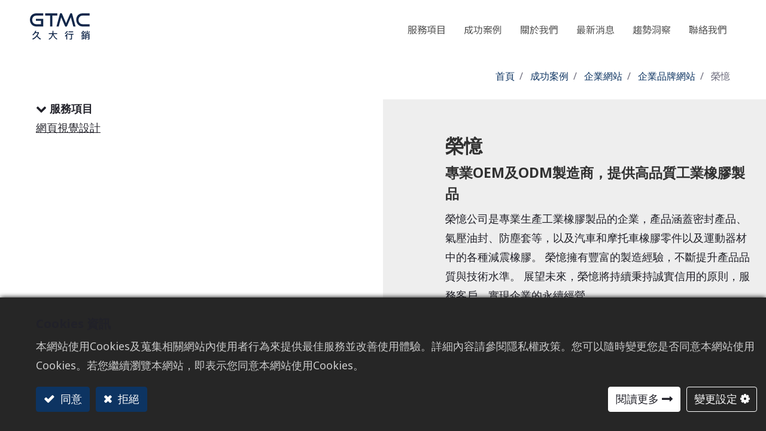

--- FILE ---
content_type: text/html; charset=utf-8
request_url: https://www.gtmc.com.tw/shop/zong-yih-rubber-web-design-292
body_size: 13922
content:
<!DOCTYPE html><html lang="zh-TW" data-website-id="1" data-main-object="product.template(292,)" data-oe-company-name="GTMC 久大行銷" data-add2cart-redirect="1" data-download-file-require-form="0">
        <head>
                <meta charset="utf-8">
                <meta http-equiv="X-UA-Compatible" content="IE=edge,chrome=1">
        	<meta name="viewport" content="width=device-width, initial-scale=1, user-scalable=no">
            <meta name="viewport" content="width=device-width, initial-scale=1">
                    <script>
                        dataLayer = [{}];
                    </script>
                    <!-- Google Tag Manager -->
                    <script id="tagmanager_code">
                        (function(w,d,s,l,i){try{w[l]=w[l]||[];w[l].push({'gtm.start':
                        new Date().getTime(),event:'gtm.js'});var f=d.getElementsByTagName(s)[0],
                        j=d.createElement(s),dl=l!='dataLayer'?'&l='+l:'';j.async=true;j.src=
                        'https://www.googletagmanager.com/gtm.js?id='+i+dl;f.parentNode.insertBefore(j,f);
                        }catch(e){}})(window,document,'script','dataLayer','GTM-WXDGK95');
                    </script>
                    <!-- End Google Tag Manager -->
            <meta name="generator" content="GTMC">
            <meta name="description" content="首頁以橘色logo為主色調，搭配白色背景和圓弧元素，為使用者帶來清新、乾淨舒適的視覺感受。 透過LOGO的延伸和圓弧的應用，呈現出統一、專業的外觀，凸顯品牌的獨特性和識別度。 這種視覺設計不僅柔和美觀，也聚焦於使用者註意力，為品牌賦予更高的吸引力和可信度。">
            <meta name="thumbnail" content="https://www.gtmc.com.tw/web/image/product.template/292/image_1024?unique=b5bfdbb">
                        <meta property="og:type" content="website">
                        <meta property="og:title" content="榮憶 | 網頁設計 - GTMC 久大行銷">
                        <meta property="og:site_name" content="GTMC 久大行銷">
                        <meta property="og:url" content="https://www.gtmc.com.tw/shop/zong-yih-rubber-web-design-292">
                        <meta property="og:image" content="https://www.gtmc.com.tw/web/image/product.template/292/image_1024?unique=b5bfdbb">
                        <meta property="og:description" content="首頁以橘色logo為主色調，搭配白色背景和圓弧元素，為使用者帶來清新、乾淨舒適的視覺感受。 透過LOGO的延伸和圓弧的應用，呈現出統一、專業的外觀，凸顯品牌的獨特性和識別度。 這種視覺設計不僅柔和美觀，也聚焦於使用者註意力，為品牌賦予更高的吸引力和可信度。">
                    <meta name="twitter:card" content="summary_large_image">
                    <meta name="twitter:title" content="榮憶 | 網頁設計 - GTMC 久大行銷">
                    <meta name="twitter:image" content="https://www.gtmc.com.tw/web/image/product.template/292/image_1024?unique=b5bfdbb">
                    <meta name="twitter:description" content="首頁以橘色logo為主色調，搭配白色背景和圓弧元素，為使用者帶來清新、乾淨舒適的視覺感受。 透過LOGO的延伸和圓弧的應用，呈現出統一、專業的外觀，凸顯品牌的獨特性和識別度。 這種視覺設計不僅柔和美觀，也聚焦於使用者註意力，為品牌賦予更高的吸引力和可信度。">
        <link rel="canonical" href="https://www.gtmc.com.tw/shop/zong-yih-rubber-web-design-292">
        <link rel="preconnect" href="https://fonts.gstatic.com/" crossorigin="">
                <title>榮憶 | 網頁設計 - GTMC 久大行銷</title>
        <link type="image/x-icon" rel="shortcut icon" href="/web/image/website/1/favicon?unique=e026604">
        <script id="web.layout.odooscript" type="text/javascript">
                    var odoo = {
                        csrf_token: "84f1ae80bde851d98f1912d3e037766ef60cceb9o1800985976",
                        debug: "",
                    };
                </script>
            <script type="text/javascript">
                odoo.__session_info__ = {"is_admin": false, "is_system": false, "is_website_user": true, "user_id": false, "is_frontend": true, "profile_session": null, "profile_collectors": null, "profile_params": null, "show_effect": "True", "translationURL": "/website/translations", "cache_hashes": {"translations": "7abf6fb1c065e91117cb5bbf5d063cc1e3d50255"}, "recaptcha_public_key": "6LfgeNspAAAAAMXmD_yCjjE4PARsY4lSWyXXxXYs", "lang_url_code": "zh_TW", "geoip_country_code": null};
                if (!/(^|;\s)tz=/.test(document.cookie)) {
                    const userTZ = Intl.DateTimeFormat().resolvedOptions().timeZone;
                    document.cookie = `tz=${userTZ}; path=/`;
                }
            </script>
            <script defer type="text/javascript" src="/web/assets/15343-1d12fa5/1/web.assets_common_minimal.min.js" data-asset-bundle="web.assets_common_minimal" data-asset-version="1d12fa5"></script>
            <script defer type="text/javascript" src="/web/assets/15344-b06d481/1/web.assets_frontend_minimal.min.js" data-asset-bundle="web.assets_frontend_minimal" data-asset-version="b06d481"></script>
            <script defer type="text/javascript" data-src="/web/assets/15347-e76a0d3/1/web.assets_common_lazy.min.js" data-asset-bundle="web.assets_common_lazy" data-asset-version="e76a0d3"></script>
            <script type="text/javascript" data-src="https://cdnjs.cloudflare.com/ajax/libs/gsap/3.8.0/gsap.min.js" defer></script>
        <script type="text/javascript" data-src="https://cdnjs.cloudflare.com/ajax/libs/gsap/3.8.0/ScrollTrigger.min.js" defer></script>
        <script type="text/javascript" data-src="https://cdnjs.cloudflare.com/ajax/libs/gsap/3.8.0/ScrollToPlugin.min.js" defer></script>
        <script type="text/javascript" data-src="https://cdnjs.cloudflare.com/ajax/libs/smooth-scrollbar/8.5.2/smooth-scrollbar.js" defer></script>
        <script type="text/javascript" data-src="https://cdn.jsdelivr.net/npm/swiper@9/swiper-bundle.min.js" defer></script>
        <script type="text/javascript" data-src="https://fast.wistia.com/assets/external/E-v1.js" defer></script>
        <script defer type="text/javascript" data-src="/web/assets/19106-cc44211/1/web.assets_frontend_lazy.min.js" data-asset-bundle="web.assets_frontend_lazy" data-asset-version="cc44211"></script>
            <link rel="manifest" id="shmanifiest" href="/manifest.json/1">
            <link rel="apple-touch-icon" id="iphone_shmanifiest" sizes="200x200" href="/iphone.json/1">
            <link rel="preload" href="/web/static/lib/fontawesome/fonts/fontawesome-webfont.woff2?v=4.7.0" as="font" crossorigin="">
            <link type="text/css" rel="stylesheet" href="/web/assets/15350-ff6ce34/1/web.assets_common.min.css" data-asset-bundle="web.assets_common" data-asset-version="ff6ce34">
            <link type="text/css" rel="stylesheet" href="https://cdn.jsdelivr.net/npm/swiper@9/swiper-bundle.min.css">
        <link type="text/css" rel="stylesheet" href="/web/assets/19107-3480033/1/web.assets_frontend.min.css" data-asset-bundle="web.assets_frontend" data-asset-version="3480033">
        </head>
            <body class="">
        <div id="wrapwrap" class="   ">
    <header id="top" data-anchor="true" data-name="Header" class="  o_header_disappears">
    <nav data-name="Navbar" class="navbar navbar-expand-lg navbar-light o_colored_level o_cc shadow-sm">
            <div id="top_menu_container" class="container justify-content-start justify-content-lg-between">
    <a href="/" class="navbar-brand logo mr-4">
            <span role="img" aria-label="Logo of GTMC 久大行銷" title="GTMC 久大行銷"><img src="/web/image/website/1/logo/GTMC%20%E4%B9%85%E5%A4%A7%E8%A1%8C%E9%8A%B7?unique=e026604" class="img img-fluid" alt="GTMC 久大行銷" loading="lazy"></span>
        </a>
                <div id="top_menu_collapse" class="collapse navbar-collapse order-last order-lg-0">
    <ul id="top_menu" role="menu" class="nav navbar-nav o_menu_loading ml-auto">
            <li class="nav-item dropdown  ">
                    <a data-toggle="dropdown" class="nav-link dropdown-toggle " href="/strategic-marketing">
                        <span>服務項目</span>
                    </a>    
                <ul class="dropdown-menu" role="menu">
            <li class="">
                <a role="menuitem" href="/strategic-marketing" class="dropdown-item ">
                    <span>策略行銷</span>
                </a>
            </li>
            <li class="">
                <a role="menuitem" href="/brand-development" class="dropdown-item ">
                    <span>品牌設計</span>
                </a>
            </li>
            <li class="">
                <a role="menuitem" href="/web-design" class="dropdown-item ">
                    <span>企業網站</span>
                </a>
            </li>
            <li class="">
                <a role="menuitem" href="/image-creation" class="dropdown-item ">
                    <span>影像創作</span>
                </a>
            </li>
            <li class="">
                <a role="menuitem" href="/digital-service" class="dropdown-item ">
                    <span>數位服務</span>
                </a>
            </li>
                </ul>
            </li>
            <li class="nav-item dropdown  position-static">
                    <a data-toggle="dropdown" href="javascript:void(0)" class="nav-link dropdown-toggle o_mega_menu_toggle">
                        <span>成功案例</span>
                    </a>                
                <div data-name="Mega Menu" class="dropdown-menu o_mega_menu o_no_parent_editor dropdown-menu-right"><section class="s_mega_menu_multi_menus py-4 o_colored_level o_cc o_cc1 case-menus" style="background-image: none;" data-original-title="" title="" aria-describedby="tooltip829786">
        <div class="container">
            <div class="row" data-original-title="" title="" aria-describedby="tooltip504395">
                    <div class="col-12 col-md py-2 text-md-center brand-menu-wrap o_colored_level col-lg-4 col-xl-3" data-original-title="" title="" aria-describedby="tooltip781713">
                        <h5 data-original-title="" title="" aria-describedby="tooltip556633" data-original-style="" data-original-text='&lt;span style="font-weight: bolder;" data-original-title="" title="" aria-describedby="tooltip136358"&gt;&lt;span class="fa fa-angle-down" contenteditable="false"&gt;​&lt;/span&gt;&amp;nbsp;品牌設計&lt;/span&gt;&lt;br&gt;' style="/* background-color: rgb(135, 206, 250); *//* bor;border: 1px solid black;;or: black; */"><span style="font-weight: bolder;" data-original-title="" title="" aria-describedby="tooltip136358"><span class="fa fa-angle-down"></span> 品牌設計</span><br></h5>
                        <nav class="nav flex-column" data-original-title="" title="" aria-describedby="tooltip742775">
                        <div class="s_text bran-nav-items" data-name="more">
<a href="/shop/category/cis-67" class="nav-link" data-name="Menu Item" data-original-title="" title="">品牌識別</a><a href="/catalog-design" class="nav-link active" data-name="Menu Item" data-original-title="" title="">平面文宣</a><a href="/digital-applications" class="nav-link" data-name="Menu Item" data-original-title="" title="">數位應用</a><a href="/exhibition-visual-design" class="nav-link active" data-name="Menu Item" data-original-title="" title="">展場視覺</a><a href="/product-packaging-design" class="nav-link" data-name="Menu Item" data-original-title="" title="">其他設計</a>
                        </div>
                        </nav>
                    </div><div class="col-12 col-md py-2 text-md-center o_colored_level web-menu-wrap col-lg-2" data-original-title="" title="" aria-describedby="tooltip867489">
                        <h5 data-original-title="" title="" aria-describedby="tooltip979130" data-original-style="" data-original-text='&lt;span style="font-weight: bolder;"&gt;&lt;span class="fa fa-angle-down" contenteditable="false"&gt;​&lt;/span&gt;&amp;nbsp;企業網站&lt;/span&gt;&lt;br&gt;' style="/* background-color: rgb(135, 206, 250); *//* border: 1px solid black; *//* color: black; */"><span style="font-weight: bolder;"><span class="fa fa-angle-down"></span> 企業網站</span><br></h5>
                        <nav class="nav flex-column">
                                <a href="/shop/category/web-design-12" class="nav-link active" data-name="Menu Item" data-original-title="" title="">網站視覺設計</a>
                        </nav>
                    </div><div class="col-12 col-md py-2 text-md-center brand-menu-wrap o_colored_level col-lg-4 col-xl-3" data-original-title="" title="" aria-describedby="tooltip781713">
                        <h5 data-original-style="" data-original-text='&lt;span style="font-weight: bolder;" data-original-title="" title="" aria-describedby="tooltip136358"&gt;&lt;span class="fa fa-angle-down" contenteditable="false"&gt;​&lt;/span&gt;&amp;nbsp;影像創作&lt;/span&gt;&lt;br&gt;' style="/* background-color: rgb(135, 206, 250); *//* border: 1px solid black; */color: black;"><span style="font-weight: bolder;" data-original-title="" title="" aria-describedby="tooltip136358"><span class="fa fa-angle-down"></span> 影像創作</span><br></h5>
                        <nav class="nav flex-column" data-original-title="" title="" aria-describedby="tooltip742775">
                        <div class="s_text bran-nav-items" data-name="more" data-original-title="" title="" aria-describedby="tooltip585143">
<a href="/shop/category/image-video-58" class="nav-link" data-name="Menu Item" data-original-title="" title="">形象影片</a>
<a href="/shop/category/company-video-59" class="nav-link" data-name="Menu Item" data-original-title="" title="">公司簡介</a>
<a href="/shop/category/product-video-60" class="nav-link" data-name="Menu Item" data-original-title="" title="">產品影片</a>
<a href="/shop/category/event-video-61" class="nav-link active" data-name="Menu Item" data-original-title="" title="" aria-describedby="popover856375">活動紀實</a>
<a href="/shop/category/short-video-62" class="nav-link" data-name="Menu Item" data-original-title="" title="">短影音</a>
<a href="/shop/category/animation-63" class="nav-link" data-name="Menu Item" data-original-title="" title="">動畫製作</a>
<a href="/shop/category/3d-rendering-64" class="nav-link" data-name="Menu Item" data-original-title="" title="">3D渲染</a>
<a href="/shop/category/vr-showroom-65" class="nav-link active" data-name="Menu Item" data-original-title="" title="">VR展覽館</a>
 </div>
                        </nav>
                    </div>
                    <div class="col-12 col-md py-2 text-md-center o_colored_level col-lg-2 brand-menu-wrap app-menu-wrap" data-original-title="" title="" aria-describedby="tooltip706312">
                        <h5 data-original-title="" title="" aria-describedby="tooltip855464" data-original-style="" data-original-text='&lt;span style="font-weight: bolder;"&gt;&lt;span class="fa fa-angle-down" contenteditable="false"&gt;​&lt;/span&gt;&amp;nbsp;數位方案&lt;/span&gt;' style="/* background-color: rgb(135, 206, 250); *//* border: 1px solid black; */color: black;"><span style="font-weight: bolder;"><span class="fa fa-angle-down"></span> 數位方案</span></h5>
                        <nav class="nav flex-column">
                                <a href="/shop/category/vr-showroom-65" class="nav-link" data-name="Menu Item" data-original-title="" title="">VR虛擬展示</a>
                                <a href="/shop/3d-117?category=21" class="nav-link" data-name="Menu Item" data-original-title="" title="">3D商品動態</a><a href="/shop/erp-crm-116?category=24" class="nav-link" data-name="Menu Item" data-original-title="" title="">企業自平台</a>
                                <a href="/shop/category/app-22" class="nav-link" data-name="Menu Item" data-original-title="" title="">雲端APP</a>
                        </nav>
                    </div>
            </div>
        </div>
    </section></div>
            </li>
            <li class="nav-item dropdown  ">
                    <a data-toggle="dropdown" class="nav-link dropdown-toggle " href="/gtmc">
                        <span>關於我們</span>
                    </a>    
                <ul class="dropdown-menu" role="menu">
            <li class="">
                <a role="menuitem" href="/GTMC" class="dropdown-item ">
                    <span>GTMC</span>
                </a>
            </li>
            <li class="">
                <a role="menuitem" href="/team" class="dropdown-item ">
                    <span>GTMC 團隊</span>
                </a>
            </li>
            <li class="">
                <a role="menuitem" href="/join" class="dropdown-item ">
                    <span>夥伴招募</span>
                </a>
            </li>
                </ul>
            </li>
            <li class="nav-item dropdown  ">
                    <a data-toggle="dropdown" class="nav-link dropdown-toggle " href="/blog/2">
                        <span>最新消息</span>
                    </a>    
                <ul class="dropdown-menu" role="menu">
            <li class="">
                <a role="menuitem" href="/blog/msg-news-2" class="dropdown-item ">
                    <span>活動訊息</span>
                </a>
            </li>
            <li class="">
                <a role="menuitem" href="/blog/media-reports-4" class="dropdown-item ">
                    <span>媒體報導</span>
                </a>
            </li>
            <li class="">
                <a role="menuitem" href="/blog/activities-5" class="dropdown-item ">
                    <span>活動花絮</span>
                </a>
            </li>
                </ul>
            </li>
            <li class="nav-item">
                <a role="menuitem" href="/blog/trend-6" class="nav-link ">
                    <span>趨勢洞察</span>
                </a>
            </li>
            <li class="nav-item">
                <a role="menuitem" href="/contactus" class="nav-link ">
                    <span>聯絡我們</span>
                </a>
            </li>
		<li class="nav-item mx-lg-3 divider d-none"> 
    </ul>
                </div>
            <div id="navbar_subnav" class="d-flex flex-row d-none">
                <ul class="nav navbar-nav">
		<li class="nav-item d-none divider d-none"> 
                </ul>
            </div>          
    <div class="oe_structure oe_structure_solo ml-lg-4">
      <section data-snippet="s_vertical_layout" class="s_vertical_layout o_colored_level pb0 pt0" style="background-image: none;" data-name="空距離*標題+圖直直排列">
        <div class="container-fluid">
          <div data-editor-message="DROP BUILDING BLOCKS HERE" class="oe_structure oe_structure_not_nest oe_empty"></div>
        </div>
      </section>
    </div>
    <button type="button" data-toggle="collapse" data-target="#top_menu_collapse" class="navbar-toggler ml-auto">
        <span class="navbar-toggler-icon o_not_editable"></span>
    </button>
            </div>
    </nav>
                <script type="text/javascript" src="/gdpr_cookie_notice/static/src/js/tk-gdpr.min.js"></script>
        </header>
                <main>
    <div itemscope="itemscope" itemtype="http://schema.org/Product" id="wrap" class="js_sale ecom-zoomable zoomodoo-next" itemid="zong-yih-rubber-web-design-292">
      <div class="oe_structure oe_empty oe_structure_not_nearest" id="oe_structure_website_sale_product_1" data-editor-message="DROP BUILDING BLOCKS HERE TO MAKE THEM AVAILABLE ACROSS ALL PRODUCTS"></div>
  <section id="product_detail" class="container py-4 oe_website_sale " data-view-track="1" data-product-tracking-info='{"item_id": 292, "item_name": "\u69ae\u61b6", "item_category": "All"}'>
        <div class="row o_wsale_product_main_row">
          <div class="col-md-6 mt-md-4 o_product_detail_img_col">
            <ol class="breadcrumb mb-2 o_not_editable">
      <li class="breadcrumb-item o_not_editable">
        <a href="/">首頁</a>
      </li>
        <li class="breadcrumb-item o_not_editable">
          <a href="/shop">成功案例</a>
        </li>
        <li class="breadcrumb-item">
          <a href="/shop/category/web-design-3">企業網站</a>
        </li><li class="breadcrumb-item">
          <a href="/shop/category/web-design-12">企業品牌網站</a>
        </li>
      <li class="breadcrumb-item active">
        <span>榮憶</span>
      </li>
    </ol>
  </div>
          <div class="col-lg-6">
            <div class="d-sm-flex justify-content-between mb-2">
            </div>
          </div>
        </div>
        <div class="row">
          <div class="col-md-6 mt-md-4">
        <div id="o-carousel-product" class="carousel slide position-sticky mb-3 overflow-hidden" data-ride="carousel" data-interval="0">
            <div class="o_carousel_product_outer carousel-outer position-relative flex-grow-1">
                <div class="carousel-inner h-100">
                        <div class="carousel-item h-100 active">
                            <div class="d-flex align-items-center justify-content-center h-100"><img src="/web/image/product.product/292/image_1024/%E6%A6%AE%E6%86%B6?unique=c44d171" class="img img-fluid product_detail_img mh-100" alt="榮憶" loading="lazy"></div>
                        </div>
                </div>
            </div>
        <div class="o_carousel_product_indicators pr-1 overflow-hidden">
        </div>
        </div>
          </div>
          <div class="col-md-6 mt-md-4" id="product_details">
            <h1 itemprop="name">榮憶</h1>
    <h6 class="o_wsale_products_main_alias" placeholder="產品別名"></h6>
            <span itemprop="url" style="display:none;">https://www.gtmc.com.tw/shop/zong-yih-rubber-web-design-292</span>
            <span itemprop="image" style="display:none;">https://www.gtmc.com.tw/web/image/product.template/292/image_1920?unique=c44d171</span>
            <p class="text-muted my-2" placeholder="也會出現在文件中的簡短描述。">專業OEM及ODM製造商，提供高品質工業橡膠製品</p>
    <div id="product_brief_description" data-editor-message="將區塊拖曳到此處以自訂產品頁面"></div>
            <form class="request_quote_form" method="POST" action="/shop/cart/update?category=12">
      <input type="hidden" name="csrf_token" value="84f1ae80bde851d98f1912d3e037766ef60cceb9o1800985976">
      <div class="js_product js_main_product mb-3">
          <input type="hidden" class="product_id" name="product_id" value="292">
          <input type="hidden" class="product_template_id" name="product_template_id" value="292">
          <input type="hidden" class="product_category_id" name="product_category_id" value="12">
            <ul class="d-none js_add_cart_variants" data-attribute_exclusions="{'exclusions: []'}"></ul>
        <p class="css_not_available_msg alert alert-warning">此組合不存在。</p>
		<div id="add_to_cart_wrap" class="d-inline">
          <div id="product_option_block" class="d-inline-block align-middle"></div>
        </div>
        </div>
    </form>
            <div id="o_product_terms_and_share" class="" style="text-align: right;">
              <br>
            </div>
                <xpath expr="//span[@itemprop='image']" position="replace">
                </xpath>
        </div>
        </div>
      </section>
      <div class="oe_structure oe_empty mt16" id="product_full_description"><section aria-describedby="tooltip5619" class="s_text_image o_colored_level custom-tabs custom-tabs-single-img service-area o_cc o_cc2 pb0 pt0 s_custom_caseDetailHeader" data-original-title="" data-snippet="s_image_text" style="background-image: none;" title="" data-name="策略行銷-服務領域-單圖片-數字標題" data-custom-name="caseDetailHeader">
<div class="container">
<div class="content"></div>
<div aria-describedby="tooltip16457" class="row align-items-start" data-original-title="" title="">
<div class="col-lg-6 pt0 pb16 px-0 o_colored_level custom-tabs-left o_visible o_animated o_animating" style="animation-play-state: running; visibility: visible;" data-original-title="" title="" aria-describedby="tooltip115335">
<div class="s_text custom-img" data-name="Text" data-snippet="s_text">
<img alt="" aria-describedby="tooltip207659" class="img img-fluid" data-original-title="" loading="lazy" src="/web/image/12441-946fbb55/cover.jpg?access_token=154124a8-205b-4747-a62a-253caa62f569" style="clip-path: polygon(0px 0px, 100% 0px, 100% 100%, 0% 100%);" title="" data-original-id="12440" data-original-src="/web/image/12440-ca859882/cover.jpg" data-mimetype="image/jpeg" data-resize-width="880">
</div><div class="s_text pt32 custom-service" data-snippet="s_text" data-name="Text">
       <p class="mb-0" data-original-title="" title="" aria-describedby="tooltip476092"><strong><span class="fa fa-chevron-down"></span> 服務項目</strong><br><u>網頁視覺設計</u> <br></p>
    </div>
</div>
<div aria-describedby="tooltip49441" class="col-lg-5 col-xl-4 pb16 o_colored_level custom-tabs-right o_visible o_animated o_animating pt72" data-original-title="" style="animation-play-state: running; visibility: visible;" title="">
    <div class="s_text text_content" data-name="more">
<h3>榮憶<br></h3><div class="s_text" data-snippet="s_text" data-name="Text">
        <h4><strong>專業OEM及ODM製造商，提供高品質工業橡膠製品 </strong><br></h4>
    </div><div class="s_text" data-snippet="s_text" data-name="Text">
        <p data-original-title="" title="" aria-describedby="tooltip644679">榮憶公司是專業生產工業橡膠製品的企業，產品涵蓋密封產品、氣壓油封、防塵套等，以及汽車和摩托車橡膠零件以及運動器材中的各種減震橡膠。 榮憶擁有豐富的製造經驗，不斷提升產品品質與技術水準。 展望未來，榮憶將持續秉持誠實信用的原則，服務客戶，實現企業的永續經營。</p>
    </div>
    <div class="s_text pb16" data-snippet="s_text" data-name="Text" data-original-title="" title="" aria-describedby="tooltip159037">
        <h3 data-original-title="" title="" aria-describedby="tooltip364264"><a href="https://www.zonrubber.com" target="_blank" class="btn btn-primary rounded-circle" data-original-title="" title="" aria-describedby="popover32740">造訪網站</a></h3></div>
</div></div>
</div>
</div>
</section>
<section class="s_text_block o_colored_level pt0 pb0 s_custom_space" data-snippet="s_text_block" style="background-image: none;" data-custom-name="space" data-name="space">
        <div class="container s_allow_columns">
          <p>
            <br>
          </p>
        </div>
      </section>
<section data-snippet="s_vertical_layout" class="s_vertical_layout o_colored_level o_cc o_cc5 pt0 pb0" style="background-image: none;" data-name="作品-裝置展示-範本">
            <div class="container-fluid">
                <div data-editor-message="DROP BUILDING BLOCKS HERE" class="oe_structure oe_structure_not_nest oe_empty"></div> 
            </div>
        </section>
<section class="s_column_layout o_colored_level o_auto_screen_height pb8 pt0" data-sticky="used" data-snippet="s_column_layout" style="background-image: none;" data-name="旭正-banner下方左右文字-範本">
            <div class="col-wrapper container">
                <div class="row d-flex align-items-stretch">
                    <div class="col-lg-4 s_col_no_bgcolor col-left"> 
                        <div data-editor-message="DROP BUILDING BLOCKS HERE" class="s_column_layout_content oe_structure oe_structure_not_nest oe_empty col-sticky" style="top: 96px;" id="__FPSC_ID_2_1712738060764">
    <section class="s_title o_colored_level pt0 pb0" data-vcss="001" data-snippet="s_title" style="background-image: none;" data-name="footer-contact">
        <div class="s_allow_columns container">
            <h3>LOGO延伸設計，<span class="d-xl-block">讓你的品牌煥然一新</span><br></h3></div>
    </section>
                        </div>
                    </div>
                    <div class="col-lg-8 col-right o_colored_level">
                        <div data-editor-message="DROP BUILDING BLOCKS HERE" class="s_column_layout_content oe_structure oe_structure_not_nest oe_empty">
    <section class="s_text_block o_colored_level pt0 pb88 s_custom_proTabsinnerDesc" data-snippet="s_text_block" data-name="Text" style="background-image: none;" data-custom-name="proTabsinnerDesc"><div class="container s_allow_columns"><div class="s_text" data-snippet="s_text" data-name="Text">
        <h5>首頁以橘色logo為主色調，搭配白色背景和圓弧元素，為使用者帶來清新、乾淨舒適的視覺感受。 透過LOGO的延伸和圓弧的應用，呈現出統一、專業的外觀，凸顯品牌的獨特性和識別度。 這種視覺設計不僅柔和美觀，也聚焦於使用者註意力，為品牌賦予更高的吸引力和可信度。<br></h5></div></div>
    </section></div>
                    </div>
                </div>
            </div>
        </section>
<section data-snippet="s_vertical_layout" class="s_vertical_layout o_colored_level o_cc o_cc5 pt0 pb0" style="background-image: none;" data-name="作品-裝置展示-範本">
            <div class="container-fluid">
                <div data-editor-message="DROP BUILDING BLOCKS HERE" class="oe_structure oe_structure_not_nest oe_empty"><section class="s_text_block o_colored_level pb24 pt24" data-snippet="s_text_block" data-name="Text" style="background-image: none;">
        <div class="s_allow_columns container">
        <img class="img-fluid o_we_custom_image mx-auto d-block" src="/web/image/13048-2cb23ba8/zonrubber-a01.jpg?access_token=b70529c1-9caf-4f20-b962-94e99d158290" alt="" style="clip-path: polygon(0px 0px, 100% 0px, 100% 100%, 0% 100%);" data-original-title="" title="" aria-describedby="tooltip561819" loading="lazy" data-original-id="13047" data-original-src="/web/image/13047-23f515e3/zonrubber-a01.jpg" data-mimetype="image/jpeg" data-resize-width="1452">
        </div>
    </section><section class="s_text_block o_colored_level pt0 pb0 s_custom_space" data-snippet="s_text_block" style="background-image: none;" data-custom-name="space" data-name="space">
        <div class="container s_allow_columns">
          <p>
            <br>
          </p>
        </div>
      </section></div> 
            </div>
        </section>
<section class="s_column_layout o_colored_level pb8 pt48 o_auto_screen_height" data-sticky="used" data-snippet="s_column_layout" style="background-image: none;" data-name="設計理念-左右文字">
            <div class="col-wrapper container">
                <div class="row d-flex align-items-stretch">
                    <div class="col-lg-4 s_col_no_bgcolor col-left"> 
                        <div data-editor-message="DROP BUILDING BLOCKS HERE" class="s_column_layout_content oe_structure oe_structure_not_nest oe_empty col-sticky" style="top: 96px;" id="__FPSC_ID_2_1712738060764">
    <section class="s_title o_colored_level pt0 pb0" data-vcss="001" data-snippet="s_title" style="background-image: none;" data-name="footer-contact">
        <div class="s_allow_columns container">
            <h3>公司形象以突出的影片展示<br></h3></div>
    </section>
                        </div>
                    </div>
                    <div class="col-lg-8 col-right o_colored_level">
                        <div data-editor-message="DROP BUILDING BLOCKS HERE" class="s_column_layout_content oe_structure oe_structure_not_nest oe_empty">
    <section class="s_text_block o_colored_level pt0 pb88 s_custom_proTabsinnerDesc" data-snippet="s_text_block" data-name="Text" style="background-image: none;" data-custom-name="proTabsinnerDesc"><div class="container s_allow_columns"><div class="s_text" data-snippet="s_text" data-name="Text">
        <h5>公司簡介透過影片的方式展示公司文化、產品和服務，讓使用者更深入了解公司內容，提升公司形象和使用者信任度。 <br></h5></div></div>
    </section></div>
                    </div>
                </div>
            </div>
        </section>
<section data-snippet="s_vertical_layout" class="s_vertical_layout o_colored_level pt0 pb0" data-name="作品-裝置展示-範本">
            <div class="container-fluid">
                <div data-editor-message="DROP BUILDING BLOCKS HERE" class="oe_structure oe_structure_not_nest oe_empty"><section class="s_text_block o_colored_level pb24 pt24" data-snippet="s_text_block" data-name="Text" style="background-image: none;">
        <div class="s_allow_columns container">
        <img class="img-fluid o_we_custom_image mx-auto d-block" src="/web/image/13049-922bd905/zonrubbera02.gif?access_token=66e72d3c-aeb0-4416-9377-62b7342b0b47" alt="" style="clip-path: polygon(0px 0px, 100% 0px, 100% 100%, 0% 100%);" data-original-title="" title="" aria-describedby="tooltip561819" loading="lazy" data-original-id="13049" data-original-src="/web/image/13049-922bd905/zonrubbera02.gif" data-mimetype="image/gif" data-resize-width="1280">
        </div>
    </section></div> 
            </div>
        </section>
<section class="s_column_layout o_colored_level pb0 pt88 o_auto_screen_height s_custom_interwoven s_custom_border" data-sticky="none" data-snippet="s_column_layout" style="background-image: none;" data-original-title="" title="" aria-describedby="tooltip3015" data-custom-name="interwoven border" data-name="作品詳細頁圖片交錯">
            <div class="col-wrapper container">
                <div class="row d-flex align-items-stretch">
                    <div class="s_col_no_bgcolor col-left col-lg-6"> 
                        <div data-editor-message="DROP BUILDING BLOCKS HERE" class="s_column_layout_content oe_structure oe_structure_not_nest oe_empty">
    <section class="s_title o_colored_level pb0 pt80" data-vcss="001" data-snippet="s_title" style="background-image: none;" data-name="footer-contact">
        <div class="s_allow_columns container">
<img class="img-fluid o_we_custom_image" src="/web/image/12593-0b516e6e/zonrubber01.jpg?access_token=214e6b89-a2bc-4e81-a904-99d2bd2c0fc4" alt="" loading="lazy" data-original-title="" title="" aria-describedby="tooltip691279" style="clip-path: polygon(0px 0px, 100% 0px, 100% 100%, 0% 100%);" data-original-id="12566" data-original-src="/web/image/12566-2960902c/zonrubber01.jpg" data-mimetype="image/jpeg" data-resize-width="723">
</div>
    </section>
                        </div>
                    </div><div class="s_col_no_bgcolor col-left col-lg-6"> 
                        <div data-editor-message="DROP BUILDING BLOCKS HERE" class="s_column_layout_content oe_structure oe_structure_not_nest oe_empty">
    <section class="s_title o_colored_level pt0 pb0" data-vcss="001" data-snippet="s_title" style="background-image: none;" data-name="footer-contact">
        <div class="s_allow_columns container">
            <p>
<img class="img-fluid o_we_custom_image" src="/web/image/12594-95c9afcc/zonrubber02.jpg?access_token=8844d988-e71f-4b14-898d-35e4dcae4541" alt="" loading="lazy" data-original-title="" title="" aria-describedby="tooltip691279" style="clip-path: polygon(0px 0px, 100% 0px, 100% 100%, 0% 100%);" data-original-id="12586" data-original-src="/web/image/12586-9ef82938/zonrubber02.jpg" data-mimetype="image/jpeg" data-resize-width="723">
</p></div>
    </section>
                        </div>
                    </div>
                </div>
            </div>
        </section>
<section class="s_column_layout o_colored_level pb0 o_auto_screen_height s_custom_interwoven s_custom_border" data-sticky="none" data-snippet="s_column_layout" style="background-image: none;" data-original-title="" title="" aria-describedby="tooltip3015" data-custom-name="interwoven border" data-name="作品詳細頁圖片交錯">
            <div class="col-wrapper container">
                <div class="row d-flex align-items-stretch">
                    <div class="s_col_no_bgcolor col-left col-lg-6"> 
                        <div data-editor-message="DROP BUILDING BLOCKS HERE" class="s_column_layout_content oe_structure oe_structure_not_nest oe_empty">
    <section class="s_title o_colored_level pb0 pt80" data-vcss="001" data-snippet="s_title" style="background-image: none;" data-name="footer-contact">
        <div class="s_allow_columns container">
            <p>
<img class="img-fluid o_we_custom_image" src="/web/image/12590-bc543ba6/zonrubber04.jpg?access_token=c105ead1-f64f-4bdf-8a46-0fec48374865" alt="" loading="lazy" data-original-title="" title="" aria-describedby="tooltip691279" style="clip-path: polygon(0px 0px, 100% 0px, 100% 100%, 0% 100%);" data-original-id="12587" data-original-src="/web/image/12587-32e812fc/zonrubber04.jpg" data-mimetype="image/jpeg" data-resize-width="723">
</p></div>
    </section>
                        </div>
                    </div><div class="s_col_no_bgcolor col-left col-lg-6"> 
                        <div data-editor-message="DROP BUILDING BLOCKS HERE" class="s_column_layout_content oe_structure oe_structure_not_nest oe_empty">
    <section class="s_title o_colored_level pt0 pb0" data-vcss="001" data-snippet="s_title" style="background-image: none;" data-name="footer-contact">
        <div class="s_allow_columns container">
            <p>
<img class="img-fluid o_we_custom_image" src="/web/image/12591-c582c558/zonrubber05.jpg?access_token=42ed17fa-87b6-4a12-b14c-37d55e36a01d" alt="" loading="lazy" data-original-title="" title="" aria-describedby="tooltip691279" style="clip-path: polygon(0px 0px, 100% 0px, 100% 100%, 0% 100%);" data-original-id="12588" data-original-src="/web/image/12588-71be9f89/zonrubber05.jpg" data-mimetype="image/jpeg" data-resize-width="723">
</p></div>
    </section>
                        </div>
                    </div>
                </div>
            </div>
        </section>
<section data-snippet="s_vertical_layout" class="s_vertical_layout o_colored_level pt0 pb0 o_cc o_cc5" style="background-color: rgb(242, 243, 247) !important; background-image: none;" data-name="作品-裝置展示-範本">
            <div class="container-fluid">
                <div data-editor-message="DROP BUILDING BLOCKS HERE" class="oe_structure oe_structure_not_nest oe_empty"><section class="s_text_block o_colored_level pt0 pb0" data-snippet="s_text_block" data-name="Text" style="background-image: none;">
        <div class="s_allow_columns container">
        <img class="img-fluid o_we_custom_image mx-auto d-block" src="/web/image/12909-f3bb5d6e/mac%2Bphone%20%281%29.jpg?access_token=8139b2ee-7e3a-4c4b-b14c-0b1ff75e682b" alt="" style="clip-path: polygon(0px 0px, 100% 0px, 100% 100%, 0% 100%);" data-original-title="" title="" aria-describedby="tooltip561819" loading="lazy" data-original-id="12908" data-original-src="/web/image/12908-1eed73be/mac%2Bphone%20%281%29.jpg" data-mimetype="image/jpeg" data-resize-width="1490">
        </div>
    </section></div> 
            </div>
        </section>
<section class="s_text_block o_colored_level pb0 pt24" data-snippet="s_text_block" data-name="Text" style="background-image: none;">
        <div class="container s_allow_columns">
            <h4><strong>其他案例</strong></h4>
        </div>
    </section>
<section data-snippet="s_dynamic_snippet_products" class="s_dynamic_snippet_products s_dynamic pb32 s_product_product_borderless_1 o_colored_level pt0 o_auto_screen_height o_dynamic_empty" data-name="Products" style="background-image: none;" data-filter-id="3" data-template-key="website_sale.dynamic_filter_template_product_product_borderless_1" data-product-category-id="3" data-number-of-elements="4" data-number-of-elements-small-devices="1" data-number-of-records="16" data-carousel-interval="5000" data-product-names="榮樹,一品,上福,宏毅,友圓,研深,和明,康美,駿凱,萬丞,台中精機,德宙,順詮,富帥,模帝科,新世紀">
            <div class="o_not_editable container">
                <div class="css_non_editable_mode_hidden">
                    <div class="missing_option_warning alert alert-info rounded-0 fade show d-none d-print-none o_default_snippet_text"></div>
                </div>
                <div class="dynamic_snippet_template"></div>
            </div>
        </section>
<section class="s_float_call_to_action flxed-bottom o_colored_level s_custom_backListBtn" data-snippet="s_float_call_to_action" data-name="Float Call to Action" style="background-image: none;" data-custom-name="backListBtn">
    <div class="s_follow text-left" data-name="Follow Us">
        <h4 class="s_follow_title d-none o_default_snippet_text">Follow Us</h4>
        <a href="/shop/category/12" class="back-btn" data-original-title="" title="">
            <img class="img-fluid o_we_custom_image shadow-sm rounded fa-2x" src="/web/image/9527-abd09e86/back-icon.png?access_token=f2c143fb-0fe9-448f-8249-bdaa3f8ab744" alt="" style="clip-path: polygon(0px 0px, 100% 0px, 100% 100%, 0% 100%);" data-is-image-link-open-popup="false" data-original-title="" title="" aria-describedby="tooltip532124" loading="lazy" data-original-id="9526" data-original-src="/web/image/9526-88b7183e/back-icon.png" data-mimetype="image/png" data-resize-width="25">
    <u>回總覽</u>
        </a>
    </div>
        </section>
</div>
        <div class="oe_structure oe_empty oe_structure_not_nearest mt16" id="oe_structure_website_sale_product_2" data-editor-message="DROP BUILDING BLOCKS HERE TO MAKE THEM AVAILABLE ACROSS ALL PRODUCTS">
      <section class="s_text_block o_colored_level pt0 pb0 s_custom_space" data-snippet="s_text_block" style="background-image: none;" data-custom-name="space" data-name="space">
        <div class="s_allow_columns container">
          <p>
            <br>
          </p>
        </div>
      </section>
    </div>
  </div>
                    <script>
                        dataLayer.push({
                        'ecommerce': {
                        'detail': {
                        'products': [{
                        'name': '榮憶',
                        'id': '
                        榮憶',
                        'category': '企業品牌網站',
                        }]
                        }
                        }
                        });
                    </script>
        <script type="application/ld+json">
            {
            "@context": "http://schema.org",
            "@type": "BreadcrumbList",
            "itemListElement": [
            {
                "@type": "ListItem",
                "position": 1,
                "item": {
                "@id": "https://www.gtmc.com.tw/",
                "name": "首頁"
                }
            },{
                "@type": "ListItem",
                "position": 2,
                "item": {
                "@id": "https://www.gtmc.com.tw/shop",
                "name": "成功案例"
                }
            },
            {
                "@type": "ListItem",
                "position": 3,
                "item": {
                "@id": "https://www.gtmc.com.tw/shop/category/web-design-3",
                "name": "企業網站"
                }
            },
            {
                "@type": "ListItem",
                "position": 4,
                "item": {
                "@id": "https://www.gtmc.com.tw/shop/category/web-design-12",
                "name": "企業品牌網站"
                }
            },
            {
                "@type": "ListItem",
                "position": 5,
                "item": {
                "@id": "https://www.gtmc.com.tw/shop/zong-yih-rubber-web-design-292",
                "name": "榮憶"
                }
            }]
            }
        </script>
                </main>
                <footer id="bottom" data-anchor="true" data-name="Footer" class="o_footer o_colored_level o_cc ">
                    <div id="footer" class="oe_structure oe_structure_solo" style="">
      <section class="s_float_call_to_action flxed-bottom o_colored_level" data-snippet="s_float_call_to_action" data-name="Float Call to Action" style="background-image: none;">
        <div class="s_follow text-left" data-original-title="" title="" aria-describedby="tooltip922861" data-name="Follow Us">
          <h4 class="s_follow_title d-none o_default_snippet_text" data-original-style="" data-original-text="Follow Us" style="background-color: rgb(127, 255, 212); border: 1px solid black; color: black;">H4 Follow Us</h4>
          <a href="/contactus" class="s_follow_email" data-original-title="" title="">
            <i class="fa fa-envelope shadow-sm rounded bg-o-color-1 fa-2x" data-original-title="" title="" aria-describedby="tooltip375913" data-is-image-link-open-popup="false"></i>
          </a>
        </div>
      </section>
      <section class="s_float_call_to_action flxed-bottom o_colored_level" data-snippet="s_float_call_to_action" data-name="Float Call to Action" style="background-image: none;">
        <div class="s_follow text-left" data-name="Follow Us">
          <h4 class="s_follow_title d-none o_default_snippet_text" data-original-style="" data-original-text="Follow Us" style="background-color: rgb(127, 255, 212); border: 1px solid black; color: black;">H4 Follow Us</h4>
        </div>
        <div class="s_follow text-left" data-name="Follow Us">
          <h4 class="s_follow_title d-none o_default_snippet_text" data-original-style="" data-original-text="Follow Us" style="background-color: rgb(127, 255, 212); border: 1px solid black; color: black;">H4 Follow Us</h4>
        </div>
        <section class="s_float_call_to_action flxed-bottom o_colored_level" data-snippet="s_float_call_to_action" data-name="Float Call to Action" style="background-image: none;">
          <div class="s_follow text-left" data-name="Follow Us">
            <h4 class="s_follow_title d-none o_default_snippet_text" data-original-style="" data-original-text="Follow Us" style="background-color: rgb(127, 255, 212); border: 1px solid black; color: black;">H4 Follow Us</h4>
          </div>
        </section>
      </section>
      <section aria-describedby="tooltip725" class="s_text_block pb0 pt72" data-name="Text" data-original-title="" data-snippet="s_text_block" style="background-image: none;" title="">
        <div class="container">
          <div aria-describedby="tooltip588345" class="row" data-original-title="" title="">
            <div aria-describedby="tooltip33390" class="col-lg-3 pt0 pb16 o_colored_level" data-original-title="" title="">
              <p class="mb-2">
                <span style="font-weight: bolder;">TAICHUNG</span>
              </p>
              <p aria-describedby="tooltip956729" class="mb-0" data-original-title="" title="">
                <span class="o_force_ltr">
                  <a data-original-title="" href="https://goo.gl/maps/v8hpii5E7ac1nPud8" target="_blank" title="">407 台中市西屯區文心路三段241號17樓</a>
                  <br>
                  <a data-original-title="" href="tel:886%20(04)%202296-6999" title="">+886 4 2296 6999 #1205<br></a>
                </span>
              </p>
            </div>
            <div aria-describedby="tooltip33390" class="pt0 pb16 o_colored_level col-lg-4" data-original-title="" title="">
              <p class="mb-2">
                <span style="font-weight: bolder;">TAIPEI</span>
              </p>
              <p aria-describedby="tooltip956729" class="mb-0" data-original-title="" title="">
                <span class="o_force_ltr">
                  <a data-original-title="" href="https://goo.gl/maps/5u9s8NC3PVT5rXDPA" target="_blank" title="">100 台北市中正區忠孝西路一段72號2樓(810室)</a>
                  <br>
                  <a data-original-title="" href="tel:886%20(02)%202331-1598" title="">+886 2 2331 1598<br></a>
                </span>
              </p>
            </div>
            <div aria-describedby="tooltip33390" class="o_colored_level pt0 pb16 col-lg-3" data-original-title="" title="">
              <p class="mb-2">
                <span style="font-weight: bolder;">EMAIL</span>
              </p>
              <p aria-describedby="tooltip956729" class="mb-0" data-original-title="" title="">
                <span class="o_force_ltr">
                  <a data-original-title="" href="mailto:service@gtmc.com.tw" title="">service@gtmc.com.tw<br></a>
                </span>
              </p>
            </div>
            <div aria-describedby="tooltip33390" class="o_colored_level pt0 pb8 col-lg-2 follow-us-wrap" data-original-title="" title="">
              <p aria-describedby="tooltip443163" class="mb-2" data-original-title="" title="">
                <span style="font-weight: bolder;">FOLLOW US</span>
              </p>
              <p aria-describedby="tooltip956729" class="mb-0" data-original-title="" title="">
                <span class="o_force_ltr"> <a data-original-title="" href="https://www.youtube.com/@gtmcglobal" target="_blank" title=""><span aria-describedby="tooltip753125" class="fa fa-youtube-play" data-is-image-link-open-popup="false" data-original-title="" title=""></span></a> <span style="color: rgb(255, 255, 255); background-color: rgb(0, 35, 78)">      <a href="https://www.facebook.com/gtmc.com.tw/" target="_blank"><span aria-describedby="tooltip808204" class="fa fa-facebook-square" data-is-image-link-open-popup="false" data-original-title="" title=""></span></a>       <a href="https://www.instagram.com/gtmcworldwide/" target="_blank"><span aria-describedby="tooltip10371" class="fa fa-instagram" data-is-image-link-open-popup="false" data-original-title="" title=""></span></a>      <a href="https://www.pinterest.com/pr1299/_created/" target="_blank"><span aria-describedby="tooltip345990" class="fa fa-pinterest" data-is-image-link-open-popup="false" data-original-title="" title=""></span></a>      <a href="https://www.behance.net/gtmcpr" target="_blank"><span aria-describedby="tooltip552751" class="fa fa-behance" data-is-image-link-open-popup="false" data-original-title="" title=""></span></a></span></span>
              </p>
            </div>
          </div>
        </div>
      </section>
      <section class="s_text_block" data-name="Text" data-snippet="s_text_block" style="background-image: none;">
        <div class="container allow_columns">
          <div class="s_hr pt16 pb16" data-name="Separator">
            <hr class="w-100 mx-auto" style="border-top-width: 1px; border-top-style: solid; border-color: var(--600);">
          </div>
        </div>
      </section>
      <section class="s_float_call_to_action flxed-bottom o_colored_level" data-snippet="s_float_call_to_action" data-name="Float Call to Action" style="background-image: none;">
      </section>
      <section aria-describedby="tooltip775473" class="s_text_block" data-name="Text" data-original-title="" data-snippet="s_text_block" style="background-image: none;" title="">
        <div class="container">
          <div aria-describedby="tooltip860654" class="row align-items-center" data-original-title="" title="">
            <div class="pb16 o_colored_level col-lg-2 ft-logo">
              <a class="o_footer_logo logo" data-original-title="" href="/" title="">
                <img alt="" aria-label="Logo of MyCompany" class="img-fluid" data-mimetype="image/svg+xml" data-original-id="1434" data-original-src="/web/image/1434-0966fe3d/logo--%E7%99%BD.svg" data-resize-width="undefined" loading="lazy" role="img" src="/web/image/1434-0966fe3d/logo--%E7%99%BD.svg" style="clip-path: polygon(0px 0px, 100% 0px, 100% 100%, 0% 100%);" title="MyCompany" data-is-image-link-open-popup="false">
              </a>
            </div>
            <div class="pb16 o_colored_level ft-logo col-lg-2">
              <a href="https://www.google.com/partners/agency?id=3574700819" target="_blank" data-original-title="" title="">
                <img src="https://www.gstatic.com/partners/badge/images/2025/PartnerBadgeClickable.svg" loading="lazy" style="clip-path: polygon(0px 0px, 100% 0px, 100% 100%, 0% 100%);" data-original-title="" title="" aria-describedby="tooltip30225" data-is-image-link-open-popup="false">
              </a>
            </div>
            <div aria-describedby="tooltip944835" class="text-right o_colored_level col-lg-10 ft-link pb0" data-original-title="" title="">
              <p aria-describedby="tooltip147765" data-original-title="" title="">
©2024久大行銷 GTMC    <a class="btn btn-custom text-o-color-3" data-original-title="" href="/privacy" style="border-width: 1px; border-style: solid;" title="">Privacy</a><span style="color: rgb(255, 255, 255); font-size: 18px; background-color: rgb(0, 35, 78)"> </span><a class="btn btn-custom text-o-color-3" data-original-title="" href="/terms-of-use" style="border-width: 1px; border-style: solid;" title="">Terms of Use</a><br></p>
            </div>
          </div>
        </div>
      </section>
    </div>
    <div id="o_footer_scrolltop_wrapper" class="container h-0 d-flex align-items-center justify-content-center">
      <a class="d-flex align-items-center justify-content-center btn btn-fill-primary rounded-circle" href="#top" id="o_footer_scrolltop" role="button" title="" data-original-title="Scroll To Top">
        <span class="fa fa-1x fa-chevron-up"></span>
      </a>
    </div>
                </footer>
            </div>
                    <!-- Google Tag Manager (noscript) -->
                    <noscript>
                        <iframe height="0" width="0" style="display:none;visibility:hidden" src="https://www.googletagmanager.com/ns.html?id=GTM-WXDGK95"></iframe>
                    </noscript>
                    <!-- End Google Tag Manager (noscript) -->
        <script>
  document.addEventListener('DOMContentLoaded', function() {
     // 添加條件判斷，當視窗寬度小於991px時停止執行
  if (window.innerWidth < 991) {
    return;
  }
  var lis = document.querySelectorAll('.custom-tabs-right .custom-tabs-nav-items .custom-tabs-nav');
  var descDivs = document.querySelectorAll('.custom-tabs-left .custom-tabs-left-content > div ');
  var activeIndex = -1; // 当前处于活动状态的 li 的索引
  if (lis.length === descDivs.length) {
    // 清除所有组的活动状态
    for (var i = 0; i < lis.length; i++) {
      lis[i].classList.remove('active');
      descDivs[i].classList.remove('active');
    }
    // 设置第一组 li 和 descDiv 的初始活动状态
    lis[0].classList.add('active');
    descDivs[0].classList.add('active');
    activeIndex = 0;
    for (var i = 0; i < lis.length; i++) {
      lis[i].addEventListener('mouseover', function() {
        var index = Array.prototype.indexOf.call(lis, this);
        if (activeIndex !== index) {
          if (activeIndex !== -1) {
            lis[activeIndex].classList.remove('active');
            descDivs[activeIndex].classList.remove('active');
          }
          this.classList.add('active');
          descDivs[index].classList.add('active');
          activeIndex = index;
        }
      });
      lis[i].addEventListener('mouseout', function() {
        if (Array.prototype.indexOf.call(lis, this) !== activeIndex) {
          this.classList.remove('active');
        }
      });
    }
  } else {
    console.error('The number of lis does not match the number of descDivs.');
  }
});
</script>
            <script type="application/ld+json">
				{
					"@context" : "https://schema.org",
					"@type" : "WebSite",
					"url" : "https://www.gtmc.com.tw/"
                    ,"potentialAction" : {
                            "@type" : "SearchAction",
                            "target" : "https://www.gtmc.com.tw/website/search?search={search_term_string}",
                            "query-input" : "required name=search_term_string"
                        }
				}
			</script>
            <script type="application/ld+json">
				{
					"@context": "http://schema.org",
					"@type": "Organization",
					"name": "久大行銷股份有限公司",
					"url": "https://www.gtmc.com.tw/",
					"address": {
						"@type": "PostalAddress",
						"streetAddress" : "西屯區文心路三段241號17樓, ",
						"addressLocality" : "台中市",
						"addressRegion" : "",
						"postalCode" : "407",
						"addressCountry" : "TW"
					}
					,"logo": "https://www.gtmc.com.tw/web/image/website/1/logo?unique=e026604"
					,"contactPoint" : [{
						"@type" : "ContactPoint",
						"email" : "service@gtmc.com.tw",
						"telephone" : "+886 4 2296 6999 #1205",
						"contactType" : "Customer Service"
					}]
				}
			</script>
        </body>
        </html>

--- FILE ---
content_type: text/css
request_url: https://www.gtmc.com.tw/web/assets/19107-3480033/1/web.assets_frontend.min.css
body_size: 129061
content:
@import url("https://fonts.googleapis.com/css?family=Noto Sans:300,300i,400,400i,700,700i&display=swap");
@import url("https://fonts.googleapis.com/css?family=Noto Sans TC:300,300i,400,400i,700,700i&display=swap");

/* <inline asset> defined in bundle 'web.assets_frontend' */
@charset "UTF-8"; 

/* /web/static/lib/bootstrap/scss/_functions.scss defined in bundle 'web.assets_frontend' */
 

/* /web/static/lib/bootstrap/scss/_mixins.scss defined in bundle 'web.assets_frontend' */
 

/* /web/static/src/legacy/scss/bs_mixins_overrides.scss defined in bundle 'web.assets_frontend' */
   .bg-primary h1, .o_colored_level .bg-primary h1, .bg-secondary h1, .o_colored_level .bg-secondary h1, .bg-success h1, .o_colored_level .bg-success h1, .bg-info h1, .o_colored_level .bg-info h1, .bg-warning h1, .o_colored_level .bg-warning h1, .bg-danger h1, .o_colored_level .bg-danger h1, .bg-light h1, .o_colored_level .bg-light h1, .bg-dark h1, .o_colored_level .bg-dark h1, .bg-100 h1, .o_wevent_index .o_wevent_online.o_wevent_online_bg h1, .o_wevent_event .o_wevent_online.o_wevent_online_bg h1, .o_colored_level .bg-100 h1, .bg-200 h1, .o_wevent_index .o_wevent_events_list.opt_event_list_cards_bg h1, .o_colored_level .bg-200 h1, .bg-300 h1, .o_colored_level .bg-300 h1, .bg-400 h1, .o_colored_level .bg-400 h1, .bg-500 h1, .o_colored_level .bg-500 h1, .bg-600 h1, .o_colored_level .bg-600 h1, .bg-700 h1, .o_colored_level .bg-700 h1, .bg-800 h1, .o_colored_level .bg-800 h1, .bg-900 h1, .o_colored_level .bg-900 h1, .bg-white-85 h1, .o_colored_level .bg-white-85 h1, .bg-white-75 h1, .o_colored_level .bg-white-75 h1, .bg-white-50 h1, .o_colored_level .bg-white-50 h1, .bg-black-75 h1, .o_colored_level .bg-black-75 h1, .bg-black-50 h1, .o_colored_level .bg-black-50 h1, .bg-black h1, .o_colored_level .bg-black h1, .bg-white h1, .o_colored_level .bg-white h1, .card-body h1, .o_colored_level .card-body h1, .toast-body h1, .o_colored_level .toast-body h1, .bg-o-color-1 h1, .o_colored_level .bg-o-color-1 h1, .bg-o-color-2 h1, .o_colored_level .bg-o-color-2 h1, .bg-o-color-3 h1, .o_colored_level .bg-o-color-3 h1, .bg-o-color-4 h1, .o_colored_level .bg-o-color-4 h1, .bg-o-color-5 h1, .o_colored_level .bg-o-color-5 h1, .o_cc1 h1, .o_footer .s_popup h1, #wrapwrap.o_header_overlay > header:not(.o_header_affixed):not(.o_top_menu_collapse_shown):not(.o_header_sidebar) > .navbar h1, .o_colored_level .o_cc1 h1, .o_colored_level #wrapwrap.o_header_overlay > header:not(.o_header_affixed):not(.o_top_menu_collapse_shown):not(.o_header_sidebar) > .navbar h1, .o_cc2 h1, .o_colored_level .o_cc2 h1, .o_cc3 h1, .o_colored_level .o_cc3 h1, .o_cc4 h1, .navbar-light h1, .o_footer h1, .o_colored_level .o_cc4 h1, .o_colored_level .navbar-light h1, .o_colored_level .o_footer h1, .o_cc5 h1, .o_colored_level .o_cc5 h1, .o_figure_relative_layout .figure-caption h1, .o_colored_level .o_figure_relative_layout .figure-caption h1, .bg-primary h2, .o_colored_level .bg-primary h2, .bg-secondary h2, .o_colored_level .bg-secondary h2, .bg-success h2, .o_colored_level .bg-success h2, .bg-info h2, .o_colored_level .bg-info h2, .bg-warning h2, .o_colored_level .bg-warning h2, .bg-danger h2, .o_colored_level .bg-danger h2, .bg-light h2, .o_colored_level .bg-light h2, .bg-dark h2, .o_colored_level .bg-dark h2, .bg-100 h2, .o_wevent_index .o_wevent_online.o_wevent_online_bg h2, .o_wevent_event .o_wevent_online.o_wevent_online_bg h2, .o_colored_level .bg-100 h2, .o_colored_level .o_wevent_index .o_wevent_online.o_wevent_online_bg h2, .o_wevent_index .o_colored_level .o_wevent_online.o_wevent_online_bg h2, .o_colored_level .o_wevent_event .o_wevent_online.o_wevent_online_bg h2, .o_wevent_event .o_colored_level .o_wevent_online.o_wevent_online_bg h2, .bg-200 h2, .o_wevent_index .o_wevent_events_list.opt_event_list_cards_bg h2, .o_colored_level .bg-200 h2, .o_colored_level .o_wevent_index .o_wevent_events_list.opt_event_list_cards_bg h2, .o_wevent_index .o_colored_level .o_wevent_events_list.opt_event_list_cards_bg h2, .bg-300 h2, .o_colored_level .bg-300 h2, .bg-400 h2, .o_colored_level .bg-400 h2, .bg-500 h2, .o_colored_level .bg-500 h2, .bg-600 h2, .o_colored_level .bg-600 h2, .bg-700 h2, .o_colored_level .bg-700 h2, .bg-800 h2, .o_colored_level .bg-800 h2, .bg-900 h2, .o_colored_level .bg-900 h2, .bg-white-85 h2, .o_colored_level .bg-white-85 h2, .bg-white-75 h2, .o_colored_level .bg-white-75 h2, .bg-white-50 h2, .o_colored_level .bg-white-50 h2, .bg-black-75 h2, .o_colored_level .bg-black-75 h2, .bg-black-50 h2, .o_colored_level .bg-black-50 h2, .bg-black h2, .o_colored_level .bg-black h2, .bg-white h2, .o_colored_level .bg-white h2, .card-body h2, .o_colored_level .card-body h2, .toast-body h2, .o_colored_level .toast-body h2, .bg-o-color-1 h2, .o_colored_level .bg-o-color-1 h2, .bg-o-color-2 h2, .o_colored_level .bg-o-color-2 h2, .bg-o-color-3 h2, .o_colored_level .bg-o-color-3 h2, .bg-o-color-4 h2, .o_colored_level .bg-o-color-4 h2, .bg-o-color-5 h2, .o_colored_level .bg-o-color-5 h2, .o_cc1 h2, .o_footer .s_popup h2, #wrapwrap.o_header_overlay > header:not(.o_header_affixed):not(.o_top_menu_collapse_shown):not(.o_header_sidebar) > .navbar h2, .o_colored_level .o_cc1 h2, .o_colored_level .o_footer .s_popup h2, .o_footer .o_colored_level .s_popup h2, .o_colored_level #wrapwrap.o_header_overlay > header:not(.o_header_affixed):not(.o_top_menu_collapse_shown):not(.o_header_sidebar) > .navbar h2, .o_cc2 h2, .o_colored_level .o_cc2 h2, .o_cc3 h2, .o_colored_level .o_cc3 h2, .o_cc4 h2, .navbar-light h2, .o_footer h2, .o_colored_level .o_cc4 h2, .o_colored_level .navbar-light h2, .o_colored_level .o_footer h2, .o_cc5 h2, .o_colored_level .o_cc5 h2, .o_figure_relative_layout .figure-caption h2, .o_colored_level .o_figure_relative_layout .figure-caption h2, .bg-primary #product_details > p.text-muted, .o_colored_level .bg-primary #product_details > p.text-muted, .bg-secondary #product_details > p.text-muted, .o_colored_level .bg-secondary #product_details > p.text-muted, .bg-success #product_details > p.text-muted, .o_colored_level .bg-success #product_details > p.text-muted, .bg-info #product_details > p.text-muted, .o_colored_level .bg-info #product_details > p.text-muted, .bg-warning #product_details > p.text-muted, .o_colored_level .bg-warning #product_details > p.text-muted, .bg-danger #product_details > p.text-muted, .o_colored_level .bg-danger #product_details > p.text-muted, .bg-light #product_details > p.text-muted, .o_colored_level .bg-light #product_details > p.text-muted, .bg-dark #product_details > p.text-muted, .o_colored_level .bg-dark #product_details > p.text-muted, .bg-100 #product_details > p.text-muted, .o_wevent_index .o_wevent_online.o_wevent_online_bg #product_details > p.text-muted, .o_wevent_event .o_wevent_online.o_wevent_online_bg #product_details > p.text-muted, .o_colored_level .bg-100 #product_details > p.text-muted, .o_colored_level .o_wevent_index .o_wevent_online.o_wevent_online_bg #product_details > p.text-muted, .o_wevent_index .o_colored_level .o_wevent_online.o_wevent_online_bg #product_details > p.text-muted, .o_colored_level .o_wevent_event .o_wevent_online.o_wevent_online_bg #product_details > p.text-muted, .o_wevent_event .o_colored_level .o_wevent_online.o_wevent_online_bg #product_details > p.text-muted, .bg-200 #product_details > p.text-muted, .o_wevent_index .o_wevent_events_list.opt_event_list_cards_bg #product_details > p.text-muted, .o_colored_level .bg-200 #product_details > p.text-muted, .o_colored_level .o_wevent_index .o_wevent_events_list.opt_event_list_cards_bg #product_details > p.text-muted, .o_wevent_index .o_colored_level .o_wevent_events_list.opt_event_list_cards_bg #product_details > p.text-muted, .bg-300 #product_details > p.text-muted, .o_colored_level .bg-300 #product_details > p.text-muted, .bg-400 #product_details > p.text-muted, .o_colored_level .bg-400 #product_details > p.text-muted, .bg-500 #product_details > p.text-muted, .o_colored_level .bg-500 #product_details > p.text-muted, .bg-600 #product_details > p.text-muted, .o_colored_level .bg-600 #product_details > p.text-muted, .bg-700 #product_details > p.text-muted, .o_colored_level .bg-700 #product_details > p.text-muted, .bg-800 #product_details > p.text-muted, .o_colored_level .bg-800 #product_details > p.text-muted, .bg-900 #product_details > p.text-muted, .o_colored_level .bg-900 #product_details > p.text-muted, .bg-white-85 #product_details > p.text-muted, .o_colored_level .bg-white-85 #product_details > p.text-muted, .bg-white-75 #product_details > p.text-muted, .o_colored_level .bg-white-75 #product_details > p.text-muted, .bg-white-50 #product_details > p.text-muted, .o_colored_level .bg-white-50 #product_details > p.text-muted, .bg-black-75 #product_details > p.text-muted, .o_colored_level .bg-black-75 #product_details > p.text-muted, .bg-black-50 #product_details > p.text-muted, .o_colored_level .bg-black-50 #product_details > p.text-muted, .bg-black #product_details > p.text-muted, .o_colored_level .bg-black #product_details > p.text-muted, .bg-white #product_details > p.text-muted, .o_colored_level .bg-white #product_details > p.text-muted, .card-body #product_details > p.text-muted, .o_colored_level .card-body #product_details > p.text-muted, .toast-body #product_details > p.text-muted, .o_colored_level .toast-body #product_details > p.text-muted, .bg-o-color-1 #product_details > p.text-muted, .o_colored_level .bg-o-color-1 #product_details > p.text-muted, .bg-o-color-2 #product_details > p.text-muted, .o_colored_level .bg-o-color-2 #product_details > p.text-muted, .bg-o-color-3 #product_details > p.text-muted, .o_colored_level .bg-o-color-3 #product_details > p.text-muted, .bg-o-color-4 #product_details > p.text-muted, .o_colored_level .bg-o-color-4 #product_details > p.text-muted, .bg-o-color-5 #product_details > p.text-muted, .o_colored_level .bg-o-color-5 #product_details > p.text-muted, .o_cc1 #product_details > p.text-muted, .o_footer .s_popup #product_details > p.text-muted, #wrapwrap.o_header_overlay > header:not(.o_header_affixed):not(.o_top_menu_collapse_shown):not(.o_header_sidebar) > .navbar #product_details > p.text-muted, .o_colored_level .o_cc1 #product_details > p.text-muted, .o_colored_level .o_footer .s_popup #product_details > p.text-muted, .o_footer .o_colored_level .s_popup #product_details > p.text-muted, .o_colored_level #wrapwrap.o_header_overlay > header:not(.o_header_affixed):not(.o_top_menu_collapse_shown):not(.o_header_sidebar) > .navbar #product_details > p.text-muted, .o_cc2 #product_details > p.text-muted, .o_colored_level .o_cc2 #product_details > p.text-muted, .o_cc3 #product_details > p.text-muted, .o_colored_level .o_cc3 #product_details > p.text-muted, .o_cc4 #product_details > p.text-muted, .navbar-light #product_details > p.text-muted, .o_footer #product_details > p.text-muted, .o_colored_level .o_cc4 #product_details > p.text-muted, .o_colored_level .navbar-light #product_details > p.text-muted, .o_colored_level .o_footer #product_details > p.text-muted, .o_cc5 #product_details > p.text-muted, .o_colored_level .o_cc5 #product_details > p.text-muted, .o_figure_relative_layout .figure-caption #product_details > p.text-muted, .o_colored_level .o_figure_relative_layout .figure-caption #product_details > p.text-muted, .bg-primary h3, .o_colored_level .bg-primary h3, .bg-secondary h3, .o_colored_level .bg-secondary h3, .bg-success h3, .o_colored_level .bg-success h3, .bg-info h3, .o_colored_level .bg-info h3, .bg-warning h3, .o_colored_level .bg-warning h3, .bg-danger h3, .o_colored_level .bg-danger h3, .bg-light h3, .o_colored_level .bg-light h3, .bg-dark h3, .o_colored_level .bg-dark h3, .bg-100 h3, .o_wevent_index .o_wevent_online.o_wevent_online_bg h3, .o_wevent_event .o_wevent_online.o_wevent_online_bg h3, .o_colored_level .bg-100 h3, .o_colored_level .o_wevent_index .o_wevent_online.o_wevent_online_bg h3, .o_wevent_index .o_colored_level .o_wevent_online.o_wevent_online_bg h3, .o_colored_level .o_wevent_event .o_wevent_online.o_wevent_online_bg h3, .o_wevent_event .o_colored_level .o_wevent_online.o_wevent_online_bg h3, .bg-200 h3, .o_wevent_index .o_wevent_events_list.opt_event_list_cards_bg h3, .o_colored_level .bg-200 h3, .o_colored_level .o_wevent_index .o_wevent_events_list.opt_event_list_cards_bg h3, .o_wevent_index .o_colored_level .o_wevent_events_list.opt_event_list_cards_bg h3, .bg-300 h3, .o_colored_level .bg-300 h3, .bg-400 h3, .o_colored_level .bg-400 h3, .bg-500 h3, .o_colored_level .bg-500 h3, .bg-600 h3, .o_colored_level .bg-600 h3, .bg-700 h3, .o_colored_level .bg-700 h3, .bg-800 h3, .o_colored_level .bg-800 h3, .bg-900 h3, .o_colored_level .bg-900 h3, .bg-white-85 h3, .o_colored_level .bg-white-85 h3, .bg-white-75 h3, .o_colored_level .bg-white-75 h3, .bg-white-50 h3, .o_colored_level .bg-white-50 h3, .bg-black-75 h3, .o_colored_level .bg-black-75 h3, .bg-black-50 h3, .o_colored_level .bg-black-50 h3, .bg-black h3, .o_colored_level .bg-black h3, .bg-white h3, .o_colored_level .bg-white h3, .card-body h3, .o_colored_level .card-body h3, .toast-body h3, .o_colored_level .toast-body h3, .bg-o-color-1 h3, .o_colored_level .bg-o-color-1 h3, .bg-o-color-2 h3, .o_colored_level .bg-o-color-2 h3, .bg-o-color-3 h3, .o_colored_level .bg-o-color-3 h3, .bg-o-color-4 h3, .o_colored_level .bg-o-color-4 h3, .bg-o-color-5 h3, .o_colored_level .bg-o-color-5 h3, .o_cc1 h3, .o_footer .s_popup h3, #wrapwrap.o_header_overlay > header:not(.o_header_affixed):not(.o_top_menu_collapse_shown):not(.o_header_sidebar) > .navbar h3, .o_colored_level .o_cc1 h3, .o_colored_level .o_footer .s_popup h3, .o_footer .o_colored_level .s_popup h3, .o_colored_level #wrapwrap.o_header_overlay > header:not(.o_header_affixed):not(.o_top_menu_collapse_shown):not(.o_header_sidebar) > .navbar h3, .o_cc2 h3, .o_colored_level .o_cc2 h3, .o_cc3 h3, .o_colored_level .o_cc3 h3, .o_cc4 h3, .navbar-light h3, .o_footer h3, .o_colored_level .o_cc4 h3, .o_colored_level .navbar-light h3, .o_colored_level .o_footer h3, .o_cc5 h3, .o_colored_level .o_cc5 h3, .o_figure_relative_layout .figure-caption h3, .o_colored_level .o_figure_relative_layout .figure-caption h3, .bg-primary #product_details > h1, .o_colored_level .bg-primary #product_details > h1, .bg-secondary #product_details > h1, .o_colored_level .bg-secondary #product_details > h1, .bg-success #product_details > h1, .o_colored_level .bg-success #product_details > h1, .bg-info #product_details > h1, .o_colored_level .bg-info #product_details > h1, .bg-warning #product_details > h1, .o_colored_level .bg-warning #product_details > h1, .bg-danger #product_details > h1, .o_colored_level .bg-danger #product_details > h1, .bg-light #product_details > h1, .o_colored_level .bg-light #product_details > h1, .bg-dark #product_details > h1, .o_colored_level .bg-dark #product_details > h1, .bg-100 #product_details > h1, .o_wevent_index .o_wevent_online.o_wevent_online_bg #product_details > h1, .o_wevent_event .o_wevent_online.o_wevent_online_bg #product_details > h1, .o_colored_level .bg-100 #product_details > h1, .o_colored_level .o_wevent_index .o_wevent_online.o_wevent_online_bg #product_details > h1, .o_wevent_index .o_colored_level .o_wevent_online.o_wevent_online_bg #product_details > h1, .o_colored_level .o_wevent_event .o_wevent_online.o_wevent_online_bg #product_details > h1, .o_wevent_event .o_colored_level .o_wevent_online.o_wevent_online_bg #product_details > h1, .bg-200 #product_details > h1, .o_wevent_index .o_wevent_events_list.opt_event_list_cards_bg #product_details > h1, .o_colored_level .bg-200 #product_details > h1, .o_colored_level .o_wevent_index .o_wevent_events_list.opt_event_list_cards_bg #product_details > h1, .o_wevent_index .o_colored_level .o_wevent_events_list.opt_event_list_cards_bg #product_details > h1, .bg-300 #product_details > h1, .o_colored_level .bg-300 #product_details > h1, .bg-400 #product_details > h1, .o_colored_level .bg-400 #product_details > h1, .bg-500 #product_details > h1, .o_colored_level .bg-500 #product_details > h1, .bg-600 #product_details > h1, .o_colored_level .bg-600 #product_details > h1, .bg-700 #product_details > h1, .o_colored_level .bg-700 #product_details > h1, .bg-800 #product_details > h1, .o_colored_level .bg-800 #product_details > h1, .bg-900 #product_details > h1, .o_colored_level .bg-900 #product_details > h1, .bg-white-85 #product_details > h1, .o_colored_level .bg-white-85 #product_details > h1, .bg-white-75 #product_details > h1, .o_colored_level .bg-white-75 #product_details > h1, .bg-white-50 #product_details > h1, .o_colored_level .bg-white-50 #product_details > h1, .bg-black-75 #product_details > h1, .o_colored_level .bg-black-75 #product_details > h1, .bg-black-50 #product_details > h1, .o_colored_level .bg-black-50 #product_details > h1, .bg-black #product_details > h1, .o_colored_level .bg-black #product_details > h1, .bg-white #product_details > h1, .o_colored_level .bg-white #product_details > h1, .card-body #product_details > h1, .o_colored_level .card-body #product_details > h1, .toast-body #product_details > h1, .o_colored_level .toast-body #product_details > h1, .bg-o-color-1 #product_details > h1, .o_colored_level .bg-o-color-1 #product_details > h1, .bg-o-color-2 #product_details > h1, .o_colored_level .bg-o-color-2 #product_details > h1, .bg-o-color-3 #product_details > h1, .o_colored_level .bg-o-color-3 #product_details > h1, .bg-o-color-4 #product_details > h1, .o_colored_level .bg-o-color-4 #product_details > h1, .bg-o-color-5 #product_details > h1, .o_colored_level .bg-o-color-5 #product_details > h1, .o_cc1 #product_details > h1, .o_footer .s_popup #product_details > h1, #wrapwrap.o_header_overlay > header:not(.o_header_affixed):not(.o_top_menu_collapse_shown):not(.o_header_sidebar) > .navbar #product_details > h1, .o_colored_level .o_cc1 #product_details > h1, .o_colored_level .o_footer .s_popup #product_details > h1, .o_footer .o_colored_level .s_popup #product_details > h1, .o_colored_level #wrapwrap.o_header_overlay > header:not(.o_header_affixed):not(.o_top_menu_collapse_shown):not(.o_header_sidebar) > .navbar #product_details > h1, .o_cc2 #product_details > h1, .o_colored_level .o_cc2 #product_details > h1, .o_cc3 #product_details > h1, .o_colored_level .o_cc3 #product_details > h1, .o_cc4 #product_details > h1, .navbar-light #product_details > h1, .o_footer #product_details > h1, .o_colored_level .o_cc4 #product_details > h1, .o_colored_level .navbar-light #product_details > h1, .o_colored_level .o_footer #product_details > h1, .o_cc5 #product_details > h1, .o_colored_level .o_cc5 #product_details > h1, .o_figure_relative_layout .figure-caption #product_details > h1, .o_colored_level .o_figure_relative_layout .figure-caption #product_details > h1, .bg-primary h4, .o_colored_level .bg-primary h4, .bg-secondary h4, .o_colored_level .bg-secondary h4, .bg-success h4, .o_colored_level .bg-success h4, .bg-info h4, .o_colored_level .bg-info h4, .bg-warning h4, .o_colored_level .bg-warning h4, .bg-danger h4, .o_colored_level .bg-danger h4, .bg-light h4, .o_colored_level .bg-light h4, .bg-dark h4, .o_colored_level .bg-dark h4, .bg-100 h4, .o_wevent_index .o_wevent_online.o_wevent_online_bg h4, .o_wevent_event .o_wevent_online.o_wevent_online_bg h4, .o_colored_level .bg-100 h4, .bg-200 h4, .o_wevent_index .o_wevent_events_list.opt_event_list_cards_bg h4, .o_colored_level .bg-200 h4, .bg-300 h4, .o_colored_level .bg-300 h4, .bg-400 h4, .o_colored_level .bg-400 h4, .bg-500 h4, .o_colored_level .bg-500 h4, .bg-600 h4, .o_colored_level .bg-600 h4, .bg-700 h4, .o_colored_level .bg-700 h4, .bg-800 h4, .o_colored_level .bg-800 h4, .bg-900 h4, .o_colored_level .bg-900 h4, .bg-white-85 h4, .o_colored_level .bg-white-85 h4, .bg-white-75 h4, .o_colored_level .bg-white-75 h4, .bg-white-50 h4, .o_colored_level .bg-white-50 h4, .bg-black-75 h4, .o_colored_level .bg-black-75 h4, .bg-black-50 h4, .o_colored_level .bg-black-50 h4, .bg-black h4, .o_colored_level .bg-black h4, .bg-white h4, .o_colored_level .bg-white h4, .card-body h4, .o_colored_level .card-body h4, .toast-body h4, .o_colored_level .toast-body h4, .bg-o-color-1 h4, .o_colored_level .bg-o-color-1 h4, .bg-o-color-2 h4, .o_colored_level .bg-o-color-2 h4, .bg-o-color-3 h4, .o_colored_level .bg-o-color-3 h4, .bg-o-color-4 h4, .o_colored_level .bg-o-color-4 h4, .bg-o-color-5 h4, .o_colored_level .bg-o-color-5 h4, .o_cc1 h4, .o_footer .s_popup h4, #wrapwrap.o_header_overlay > header:not(.o_header_affixed):not(.o_top_menu_collapse_shown):not(.o_header_sidebar) > .navbar h4, .o_colored_level .o_cc1 h4, .o_colored_level #wrapwrap.o_header_overlay > header:not(.o_header_affixed):not(.o_top_menu_collapse_shown):not(.o_header_sidebar) > .navbar h4, .o_cc2 h4, .o_colored_level .o_cc2 h4, .o_cc3 h4, .o_colored_level .o_cc3 h4, .o_cc4 h4, .navbar-light h4, .o_footer h4, .o_colored_level .o_cc4 h4, .o_colored_level .navbar-light h4, .o_colored_level .o_footer h4, .o_cc5 h4, .o_colored_level .o_cc5 h4, .o_figure_relative_layout .figure-caption h4, .o_colored_level .o_figure_relative_layout .figure-caption h4, .bg-primary h5, .o_colored_level .bg-primary h5, .bg-secondary h5, .o_colored_level .bg-secondary h5, .bg-success h5, .o_colored_level .bg-success h5, .bg-info h5, .o_colored_level .bg-info h5, .bg-warning h5, .o_colored_level .bg-warning h5, .bg-danger h5, .o_colored_level .bg-danger h5, .bg-light h5, .o_colored_level .bg-light h5, .bg-dark h5, .o_colored_level .bg-dark h5, .bg-100 h5, .o_wevent_index .o_wevent_online.o_wevent_online_bg h5, .o_wevent_event .o_wevent_online.o_wevent_online_bg h5, .o_colored_level .bg-100 h5, .bg-200 h5, .o_wevent_index .o_wevent_events_list.opt_event_list_cards_bg h5, .o_colored_level .bg-200 h5, .bg-300 h5, .o_colored_level .bg-300 h5, .bg-400 h5, .o_colored_level .bg-400 h5, .bg-500 h5, .o_colored_level .bg-500 h5, .bg-600 h5, .o_colored_level .bg-600 h5, .bg-700 h5, .o_colored_level .bg-700 h5, .bg-800 h5, .o_colored_level .bg-800 h5, .bg-900 h5, .o_colored_level .bg-900 h5, .bg-white-85 h5, .o_colored_level .bg-white-85 h5, .bg-white-75 h5, .o_colored_level .bg-white-75 h5, .bg-white-50 h5, .o_colored_level .bg-white-50 h5, .bg-black-75 h5, .o_colored_level .bg-black-75 h5, .bg-black-50 h5, .o_colored_level .bg-black-50 h5, .bg-black h5, .o_colored_level .bg-black h5, .bg-white h5, .o_colored_level .bg-white h5, .card-body h5, .o_colored_level .card-body h5, .toast-body h5, .o_colored_level .toast-body h5, .bg-o-color-1 h5, .o_colored_level .bg-o-color-1 h5, .bg-o-color-2 h5, .o_colored_level .bg-o-color-2 h5, .bg-o-color-3 h5, .o_colored_level .bg-o-color-3 h5, .bg-o-color-4 h5, .o_colored_level .bg-o-color-4 h5, .bg-o-color-5 h5, .o_colored_level .bg-o-color-5 h5, .o_cc1 h5, .o_footer .s_popup h5, #wrapwrap.o_header_overlay > header:not(.o_header_affixed):not(.o_top_menu_collapse_shown):not(.o_header_sidebar) > .navbar h5, .o_colored_level .o_cc1 h5, .o_colored_level #wrapwrap.o_header_overlay > header:not(.o_header_affixed):not(.o_top_menu_collapse_shown):not(.o_header_sidebar) > .navbar h5, .o_cc2 h5, .o_colored_level .o_cc2 h5, .o_cc3 h5, .o_colored_level .o_cc3 h5, .o_cc4 h5, .navbar-light h5, .o_footer h5, .o_colored_level .o_cc4 h5, .o_colored_level .navbar-light h5, .o_colored_level .o_footer h5, .o_cc5 h5, .o_colored_level .o_cc5 h5, .o_figure_relative_layout .figure-caption h5, .o_colored_level .o_figure_relative_layout .figure-caption h5, .bg-primary h6, .o_colored_level .bg-primary h6, .bg-secondary h6, .o_colored_level .bg-secondary h6, .bg-success h6, .o_colored_level .bg-success h6, .bg-info h6, .o_colored_level .bg-info h6, .bg-warning h6, .o_colored_level .bg-warning h6, .bg-danger h6, .o_colored_level .bg-danger h6, .bg-light h6, .o_colored_level .bg-light h6, .bg-dark h6, .o_colored_level .bg-dark h6, .bg-100 h6, .o_wevent_index .o_wevent_online.o_wevent_online_bg h6, .o_wevent_event .o_wevent_online.o_wevent_online_bg h6, .o_colored_level .bg-100 h6, .bg-200 h6, .o_wevent_index .o_wevent_events_list.opt_event_list_cards_bg h6, .o_colored_level .bg-200 h6, .bg-300 h6, .o_colored_level .bg-300 h6, .bg-400 h6, .o_colored_level .bg-400 h6, .bg-500 h6, .o_colored_level .bg-500 h6, .bg-600 h6, .o_colored_level .bg-600 h6, .bg-700 h6, .o_colored_level .bg-700 h6, .bg-800 h6, .o_colored_level .bg-800 h6, .bg-900 h6, .o_colored_level .bg-900 h6, .bg-white-85 h6, .o_colored_level .bg-white-85 h6, .bg-white-75 h6, .o_colored_level .bg-white-75 h6, .bg-white-50 h6, .o_colored_level .bg-white-50 h6, .bg-black-75 h6, .o_colored_level .bg-black-75 h6, .bg-black-50 h6, .o_colored_level .bg-black-50 h6, .bg-black h6, .o_colored_level .bg-black h6, .bg-white h6, .o_colored_level .bg-white h6, .card-body h6, .o_colored_level .card-body h6, .toast-body h6, .o_colored_level .toast-body h6, .bg-o-color-1 h6, .o_colored_level .bg-o-color-1 h6, .bg-o-color-2 h6, .o_colored_level .bg-o-color-2 h6, .bg-o-color-3 h6, .o_colored_level .bg-o-color-3 h6, .bg-o-color-4 h6, .o_colored_level .bg-o-color-4 h6, .bg-o-color-5 h6, .o_colored_level .bg-o-color-5 h6, .o_cc1 h6, .o_footer .s_popup h6, #wrapwrap.o_header_overlay > header:not(.o_header_affixed):not(.o_top_menu_collapse_shown):not(.o_header_sidebar) > .navbar h6, .o_colored_level .o_cc1 h6, .o_colored_level #wrapwrap.o_header_overlay > header:not(.o_header_affixed):not(.o_top_menu_collapse_shown):not(.o_header_sidebar) > .navbar h6, .o_cc2 h6, .o_colored_level .o_cc2 h6, .o_cc3 h6, .o_colored_level .o_cc3 h6, .o_cc4 h6, .navbar-light h6, .o_footer h6, .o_colored_level .o_cc4 h6, .o_colored_level .navbar-light h6, .o_colored_level .o_footer h6, .o_cc5 h6, .o_colored_level .o_cc5 h6, .o_figure_relative_layout .figure-caption h6, .o_colored_level .o_figure_relative_layout .figure-caption h6{color: inherit;}

/* /web/static/src/legacy/scss/utils.scss defined in bundle 'web.assets_frontend' */
 .o_nocontent_help .o_empty_folder_image:before{content: ""; display: block; margin: auto; background-size: cover;}.o_nocontent_help .o_empty_folder_image:before{width: 120px; height: 80px; margin-top: 30px; margin-bottom: 30px; background: transparent url(/web/static/img/empty_folder.svg) no-repeat center;}

/* /addon_gtmc_website/static/scss/utils.scss defined in bundle 'web.assets_frontend' */
 

/* /web/static/src/legacy/scss/primary_variables.scss defined in bundle 'web.assets_frontend' */
 

/* /sh_backmate_theme_adv/static/src/scss/back_theme_config_main_scss.scss defined in bundle 'web.assets_frontend' */
 

/* /mail/static/src/scss/variables/primary_variables.scss defined in bundle 'web.assets_frontend' */
 

/* /web_editor/static/src/scss/web_editor.variables.scss defined in bundle 'web.assets_frontend' */
 

/* /portal/static/src/scss/primary_variables.scss defined in bundle 'web.assets_frontend' */
 

/* /website/static/src/scss/primary_variables.scss defined in bundle 'web.assets_frontend' */
 

/* /website/static/src/scss/options/user_values.custom.web.assets_common.scss defined in bundle 'web.assets_frontend' */
 

/* /website/static/src/scss/options/colors/user_color_palette.custom.web.assets_common.scss defined in bundle 'web.assets_frontend' */
 

/* /website/static/src/scss/options/colors/user_gray_color_palette.custom.web.assets_common.scss defined in bundle 'web.assets_frontend' */
 

/* /website/static/src/scss/options/colors/user_theme_color_palette.custom.web.assets_common.scss defined in bundle 'web.assets_frontend' */
 

/* /account/static/src/scss/variables.scss defined in bundle 'web.assets_frontend' */
 @keyframes animate-red{0%{color: red;}100%{color: inherit;}}.animate{animation: animate-red 1s ease;}

/* /website_sale/static/src/scss/primary_variables.scss defined in bundle 'web.assets_frontend' */
 

/* /website/static/src/snippets/s_badge/000_variables.scss defined in bundle 'web.assets_frontend' */
 

/* /website/static/src/snippets/s_product_list/000_variables.scss defined in bundle 'web.assets_frontend' */
 

/* /website/static/src/scss/secondary_variables.scss defined in bundle 'web.assets_frontend' */
 

/* /web/static/src/legacy/scss/secondary_variables.scss defined in bundle 'web.assets_frontend' */
 

/* /website/static/src/scss/user_custom_bootstrap_overridden.custom.web.assets_frontend.scss defined in bundle 'web.assets_frontend' */
 h1, .h1{line-height: 1.1 !important;}h3, #product_details > h1, .h3{line-height: 1.3 !important;}h4, .h4{line-height: 1.5 !important;}h5, .h5{line-height: 1.7 !important;}h6, .h6{line-height: 1.5 !important;}

/* /web_editor/static/src/scss/secondary_variables.scss defined in bundle 'web.assets_frontend' */
 

/* /website/static/src/scss/bootstrap_overridden.scss defined in bundle 'web.assets_frontend' */
 

/* /portal/static/src/scss/bootstrap_overridden.scss defined in bundle 'web.assets_frontend' */
 

/* /web_editor/static/src/scss/bootstrap_overridden.scss defined in bundle 'web.assets_frontend' */
 

/* /web/static/src/legacy/scss/bootstrap_overridden_frontend.scss defined in bundle 'web.assets_frontend' */
 

/* /web/static/lib/bootstrap/scss/_variables.scss defined in bundle 'web.assets_frontend' */
 

/* /web/static/src/legacy/scss/import_bootstrap.scss defined in bundle 'web.assets_frontend' */
 :root{--blue: #007bff; --indigo: #6610f2; --purple: #6f42c1; --pink: #e83e8c; --red: #dc3545; --orange: #fd7e14; --yellow: #ffc107; --green: #28a745; --teal: #20c997; --cyan: #17a2b8; --white: #FFFFFF; --gray: #6D6C7D; --gray-dark: #343440; --o-cc5-btn-secondary-border: ; --o-cc5-btn-secondary: #FFFFFF; --o-cc5-btn-primary-border: ; --o-cc5-btn-primary: #0D3462; --o-cc5-link: ; --o-cc5-h6: ; --o-cc5-h5: ; --o-cc5-h4: ; --o-cc5-h3: ; --o-cc5-h2: ; --o-cc5-headings: #212129; --o-cc5-text: ; --o-cc5-bg: #EEEEEE; --o-cc4-btn-secondary-border: ; --o-cc4-btn-secondary: #FFFFFF; --o-cc4-btn-primary-border: ; --o-cc4-btn-primary: #FFFFFF; --o-cc4-link: #FFFFFF; --o-cc4-h6: ; --o-cc4-h5: ; --o-cc4-h4: ; --o-cc4-h3: ; --o-cc4-h2: ; --o-cc4-headings: ; --o-cc4-text: #FFFFFF; --o-cc4-bg: #0D3462; --o-cc3-btn-secondary-border: ; --o-cc3-btn-secondary: #FFFFFF; --o-cc3-btn-primary-border: ; --o-cc3-btn-primary: #0D3462; --o-cc3-link: ; --o-cc3-h6: ; --o-cc3-h5: #313131; --o-cc3-h4: ; --o-cc3-h3: #0D3462; --o-cc3-h2: ; --o-cc3-headings: ; --o-cc3-text: ; --o-cc3-bg: #FFFFFF; --o-cc2-btn-secondary-border: ; --o-cc2-btn-secondary: ; --o-cc2-btn-primary-border: #0D3462; --o-cc2-btn-primary: #0D3462; --o-cc2-link: #7D7D7D; --o-cc2-h6: ; --o-cc2-h5: #313131; --o-cc2-h4: ; --o-cc2-h3: #313131; --o-cc2-h2: #313131; --o-cc2-headings: #0D3462; --o-cc2-text: #212129; --o-cc2-bg: #EEEEEE; --o-cc1-btn-secondary-border: ; --o-cc1-btn-secondary: ; --o-cc1-btn-primary-border: ; --o-cc1-btn-primary: #0D3462; --o-cc1-link: #0D3462; --o-cc1-h6: #313131; --o-cc1-h5: #313131; --o-cc1-h4: #313131; --o-cc1-h3: #313131; --o-cc1-h2: ; --o-cc1-headings: ; --o-cc1-text: #313131; --o-cc1-bg: #FFFFFF; --copyright-custom: rgba(0, 0, 0, 0.15); --copyright: ; --footer-custom: #00234E; --footer: #0D3462; --header-boxed-custom: #E9E9EF; --header-boxed: ; --menu-border-color: rgba(255, 255, 255, 0); --menu-custom: rgba(255, 255, 255, 0); --menu: #0D3462; --body: white; --o-color-5: #00234E; --o-color-4: #313131; --o-color-3: #FFFFFF; --o-color-2: #EEEEEE; --o-color-1: #0D3462; --primary: #0D3462; --secondary: #EEEEEE; --success: #28a745; --info: #17a2b8; --warning: #ffc107; --danger: #dc3545; --light: #eaeaea; --dark: #191a1a; --breakpoint-xs: 0; --breakpoint-sm: 576px; --breakpoint-md: 768px; --breakpoint-lg: 992px; --breakpoint-xl: 1200px; --font-family-sans-serif: "Noto Sans", ("Microsoft JhengHei", "微軟正黑體", "PingFang TC", "蘋方-繁", "Heiti TC", "黑體-繁", "Yu Gothic", "Malgun Gothic"), "Odoo Unicode Support Noto", sans-serif; --font-family-monospace: SFMono-Regular, Menlo, Monaco, Consolas, "Liberation Mono", "Courier New", monospace;}*, *::before, *::after{box-sizing: border-box;}html{font-family: sans-serif; line-height: 1.15; -webkit-text-size-adjust: 100%; -webkit-tap-highlight-color: rgba(0, 0, 0, 0);}article, aside, figcaption, figure, footer, header, hgroup, main, nav, section{display: block;}body{margin: 0; font-family: "Noto Sans", "Microsoft JhengHei", "微軟正黑體", "PingFang TC", "蘋方-繁", "Heiti TC", "黑體-繁", "Yu Gothic", "Malgun Gothic", "Odoo Unicode Support Noto", sans-serif; font-size: 1.125rem; font-weight: 400; line-height: 1.5; color: #313131; text-align: left; background-color: #FFFFFF;}[tabindex="-1"]:focus{outline: 0 !important;}hr{box-sizing: content-box; height: 0; overflow: visible;}h1, h2, #product_details > p.text-muted, h3, #product_details > h1, h4, h5, h6{margin-top: 0; margin-bottom: 0.5rem;}p{margin-top: 0; margin-bottom: 1rem;}abbr[title], abbr[data-original-title]{text-decoration: underline; text-decoration: underline dotted; cursor: help; border-bottom: 0; text-decoration-skip-ink: none;}address{margin-bottom: 1rem; font-style: normal; line-height: inherit;}ol, ul, dl{margin-top: 0; margin-bottom: 1rem;}ol ol, ul ul, ol ul, ul ol{margin-bottom: 0;}dt{font-weight: 700;}dd{margin-bottom: .5rem; margin-left: 0;}blockquote{margin: 0 0 1rem;}b, strong{font-weight: bolder;}small{font-size: 80%;}sub, sup{position: relative; font-size: 75%; line-height: 0; vertical-align: baseline;}sub{bottom: -.25em;}sup{top: -.5em;}a{color: #0D3462; text-decoration: none; background-color: transparent;}a:hover{color: #04101e; text-decoration: underline;}a:not([href]):not([tabindex]){color: inherit; text-decoration: none;}a:not([href]):not([tabindex]):hover, a:not([href]):not([tabindex]):focus{color: inherit; text-decoration: none;}a:not([href]):not([tabindex]):focus{outline: 0;}pre, code, kbd, samp{font-family: SFMono-Regular, Menlo, Monaco, Consolas, "Liberation Mono", "Courier New", monospace; font-size: 1em;}pre{margin-top: 0; margin-bottom: 1rem; overflow: auto;}figure{margin: 0 0 1rem;}img{vertical-align: middle; border-style: none;}svg{overflow: hidden; vertical-align: middle;}table{border-collapse: collapse;}caption{padding-top: 0.75rem; padding-bottom: 0.75rem; color: rgba(49, 49, 49, 0.7); text-align: left; caption-side: bottom;}th{text-align: inherit;}label{display: inline-block; margin-bottom: 0.5rem;}button{border-radius: 0;}button:focus{outline: 1px dotted; outline: 5px auto -webkit-focus-ring-color;}input, button, select, optgroup, textarea{margin: 0; font-family: inherit; font-size: inherit; line-height: inherit;}button, input{overflow: visible;}button, select{text-transform: none;}select{word-wrap: normal;}button, [type="button"], [type="reset"], [type="submit"]{-webkit--webkit-appearance: button; -moz-appearance: button; appearance: button;}button:not(:disabled):not(.o_wysiwyg_loader), [type="button"]:not(:disabled):not(.o_wysiwyg_loader), [type="reset"]:not(:disabled):not(.o_wysiwyg_loader), [type="submit"]:not(:disabled):not(.o_wysiwyg_loader){cursor: pointer;}button::-moz-focus-inner, [type="button"]::-moz-focus-inner, [type="reset"]::-moz-focus-inner, [type="submit"]::-moz-focus-inner{padding: 0; border-style: none;}input[type="radio"], input[type="checkbox"]{box-sizing: border-box; padding: 0;}input[type="date"], input[type="time"], input[type="datetime-local"], input[type="month"]{-webkit--webkit-appearance: listbox; -moz-appearance: listbox; appearance: listbox;}textarea{overflow: auto; resize: vertical;}fieldset{min-width: 0; padding: 0; margin: 0; border: 0;}legend{display: block; width: 100%; max-width: 100%; padding: 0; margin-bottom: .5rem; font-size: 1.5rem; line-height: inherit; color: inherit; white-space: normal;}@media (max-width: 1200px){legend{font-size: calc(1.275rem + 0.3vw) ;}}progress{vertical-align: baseline;}[type="number"]::-webkit-inner-spin-button, [type="number"]::-webkit-outer-spin-button{height: auto;}[type="search"]{outline-offset: -2px; -webkit--webkit-appearance: none; -moz-appearance: none; appearance: none;}[type="search"]::-webkit-search-decoration{-webkit--webkit-appearance: none; -moz-appearance: none; appearance: none;}::-webkit-file-upload-button{font: inherit; -webkit--webkit-appearance: button; -moz-appearance: button; appearance: button;}output{display: inline-block;}summary{display: list-item; cursor: pointer;}template{display: none;}[hidden]{display: none !important;}h1, h2, #product_details > p.text-muted, h3, #product_details > h1, h4, h5, h6, .h1, .h2, .h3, .h4, .h5, .h6{margin-bottom: 0.5rem; font-family: "Noto Sans", "Microsoft JhengHei", "微軟正黑體", "PingFang TC", "蘋方-繁", "Heiti TC", "黑體-繁", "Yu Gothic", "Malgun Gothic", "Odoo Unicode Support Noto", sans-serif; font-weight: 500; line-height: 1.2;}h1, .h1{font-size: 4.374rem;}@media (max-width: 1200px){h1, .h1{font-size: calc(1.5624rem + 3.7488vw) ;}}h2, #product_details > p.text-muted, .h2{font-size: 3.124125rem;}@media (max-width: 1200px){h2, #product_details > p.text-muted, .h2{font-size: calc(1.4374125rem + 2.24895vw) ;}}h3, #product_details > h1, .h3{font-size: 2.124rem;}@media (max-width: 1200px){h3, #product_details > h1, .h3{font-size: calc(1.3374rem + 1.0488vw) ;}}h4, .h4{font-size: 1.6245rem;}@media (max-width: 1200px){h4, .h4{font-size: calc(1.28745rem + 0.4494vw) ;}}h5, .h5{font-size: 1.37475rem;}@media (max-width: 1200px){h5, .h5{font-size: calc(1.262475rem + 0.1497vw) ;}}h6, .h6{font-size: 1.249875rem;}.lead{font-size: 1.125rem; font-weight: 300;}.display-1{font-size: 6rem; font-weight: 300; line-height: 1.2;}@media (max-width: 1200px){.display-1{font-size: calc(1.725rem + 5.7vw) ;}}.display-2{font-size: 5.5rem; font-weight: 300; line-height: 1.2;}@media (max-width: 1200px){.display-2{font-size: calc(1.675rem + 5.1vw) ;}}.display-3{font-size: 4.5rem; font-weight: 300; line-height: 1.2;}@media (max-width: 1200px){.display-3{font-size: calc(1.575rem + 3.9vw) ;}}.display-4{font-size: 3.5rem; font-weight: 300; line-height: 1.2;}@media (max-width: 1200px){.display-4{font-size: calc(1.475rem + 2.7vw) ;}}hr{margin-top: 1rem; margin-bottom: 1rem; border: 0; border-top: 1px solid rgba(0, 0, 0, 0.1);}small, .small{font-size: 80%; font-weight: 400;}mark, .mark{padding: 0.2em; background-color: #fcf8e3;}.list-unstyled{padding-left: 0; list-style: none;}.list-inline{padding-left: 0; list-style: none;}.list-inline-item{display: inline-block;}.list-inline-item:not(:last-child){margin-right: 0.5rem;}.initialism{font-size: 90%; text-transform: uppercase;}.blockquote{margin-bottom: 1rem; font-size: 1.40625rem;}@media (max-width: 1200px){.blockquote{font-size: calc(1.265625rem + 0.1875vw) ;}}.blockquote-footer{display: block; font-size: 80%; color: inherit;}.blockquote-footer::before{content: "\2014\00A0";}.img-fluid{max-width: 100%; height: auto;}.img-thumbnail{padding: 0.25rem; background-color: #FFFFFF; border: 1px solid #DEDEE6; border-radius: 0.25rem; max-width: 100%; height: auto;}.figure{display: inline-block;}.figure-img{margin-bottom: 0.5rem; line-height: 1;}.figure-caption{font-size: 90%; color: inherit;}code{font-size: 87.5%; color: #e83e8c; word-break: break-word;}a > code{color: inherit;}kbd{padding: 0.2rem 0.4rem; font-size: 87.5%; color: #FFFFFF; background-color: #212129; border-radius: 0.2rem;}kbd kbd{padding: 0; font-size: 100%; font-weight: 700;}pre{display: block; font-size: 87.5%; color: #212129;}pre code{font-size: inherit; color: inherit; word-break: normal;}.pre-scrollable{max-height: 340px; overflow-y: scroll;}.container, .o_container_small{width: 100%; padding-right: 15px; padding-left: 15px; margin-right: auto; margin-left: auto;}@media (min-width: 576px){.container, .o_container_small{max-width: 540px;}}@media (min-width: 768px){.container, .o_container_small{max-width: 720px;}}@media (min-width: 992px){.container, .o_container_small{max-width: 960px;}}@media (min-width: 1200px){.container, .o_container_small{max-width: 1140px;}}.container-fluid{width: 100%; padding-right: 15px; padding-left: 15px; margin-right: auto; margin-left: auto;}.row{display: -webkit-box; display: -webkit-flex; display: flex; -webkit-flex-wrap: wrap; flex-wrap: wrap; margin-right: -15px; margin-left: -15px;}.no-gutters{margin-right: 0; margin-left: 0;}.no-gutters > .col, .no-gutters > [class*="col-"]{padding-right: 0; padding-left: 0;}.col-1, .col-2, .col-3, .col-4, .col-5, .col-6, .col-7, .col-8, .col-9, .col-10, .col-11, .col-12, .col, .col-auto, .col-sm-1, .col-sm-2, .col-sm-3, .col-sm-4, .col-sm-5, .col-sm-6, .col-sm-7, .col-sm-8, .col-sm-9, .col-sm-10, .col-sm-11, .col-sm-12, .col-sm, .col-sm-auto, .col-md-1, .col-md-2, .col-md-3, .col-md-4, .col-md-5, .col-md-6, .col-md-7, .col-md-8, .col-md-9, .col-md-10, .col-md-11, .col-md-12, .col-md, .col-md-auto, .col-lg-1, .col-lg-2, .col-lg-3, .col-lg-4, .col-lg-5, .col-lg-6, .col-lg-7, .col-lg-8, .col-lg-9, .col-lg-10, .col-lg-11, .col-lg-12, .col-lg, .col-lg-auto, .col-xl-1, .col-xl-2, .col-xl-3, .col-xl-4, .col-xl-5, .col-xl-6, .col-xl-7, .col-xl-8, .col-xl-9, .col-xl-10, .col-xl-11, .col-xl-12, .col-xl, .col-xl-auto{position: relative; width: 100%; padding-right: 15px; padding-left: 15px;}.col{flex-basis: 0; flex-grow: 1; max-width: 100%;}.col-auto{-webkit-box-flex: 0; -webkit-flex: 0 0 auto; flex: 0 0 auto; width: auto; max-width: 100%;}.col-1{flex: 0 0 8.33333333%; max-width: 8.33333333%;}.col-2{flex: 0 0 16.66666667%; max-width: 16.66666667%;}.col-3{flex: 0 0 25%; max-width: 25%;}.col-4{flex: 0 0 33.33333333%; max-width: 33.33333333%;}.col-5{flex: 0 0 41.66666667%; max-width: 41.66666667%;}.col-6{flex: 0 0 50%; max-width: 50%;}.col-7{flex: 0 0 58.33333333%; max-width: 58.33333333%;}.col-8{flex: 0 0 66.66666667%; max-width: 66.66666667%;}.col-9{flex: 0 0 75%; max-width: 75%;}.col-10{flex: 0 0 83.33333333%; max-width: 83.33333333%;}.col-11{flex: 0 0 91.66666667%; max-width: 91.66666667%;}.col-12{flex: 0 0 100%; max-width: 100%;}.order-first{order: -1;}.order-last{order: 13;}.order-0{order: 0;}.order-1{order: 1;}.order-2{order: 2;}.order-3{order: 3;}.order-4{order: 4;}.order-5{order: 5;}.order-6{order: 6;}.order-7{order: 7;}.order-8{order: 8;}.order-9{order: 9;}.order-10{order: 10;}.order-11{order: 11;}.order-12{order: 12;}.offset-1{margin-left: 8.33333333%;}.offset-2{margin-left: 16.66666667%;}.offset-3{margin-left: 25%;}.offset-4{margin-left: 33.33333333%;}.offset-5{margin-left: 41.66666667%;}.offset-6{margin-left: 50%;}.offset-7{margin-left: 58.33333333%;}.offset-8{margin-left: 66.66666667%;}.offset-9{margin-left: 75%;}.offset-10{margin-left: 83.33333333%;}.offset-11{margin-left: 91.66666667%;}@media (min-width: 576px){.col-sm{flex-basis: 0; flex-grow: 1; max-width: 100%;}.col-sm-auto{-webkit-box-flex: 0; -webkit-flex: 0 0 auto; flex: 0 0 auto; width: auto; max-width: 100%;}.col-sm-1{flex: 0 0 8.33333333%; max-width: 8.33333333%;}.col-sm-2{flex: 0 0 16.66666667%; max-width: 16.66666667%;}.col-sm-3{flex: 0 0 25%; max-width: 25%;}.col-sm-4{flex: 0 0 33.33333333%; max-width: 33.33333333%;}.col-sm-5{flex: 0 0 41.66666667%; max-width: 41.66666667%;}.col-sm-6{flex: 0 0 50%; max-width: 50%;}.col-sm-7{flex: 0 0 58.33333333%; max-width: 58.33333333%;}.col-sm-8{flex: 0 0 66.66666667%; max-width: 66.66666667%;}.col-sm-9{flex: 0 0 75%; max-width: 75%;}.col-sm-10{flex: 0 0 83.33333333%; max-width: 83.33333333%;}.col-sm-11{flex: 0 0 91.66666667%; max-width: 91.66666667%;}.col-sm-12{flex: 0 0 100%; max-width: 100%;}.order-sm-first{order: -1;}.order-sm-last{order: 13;}.order-sm-0{order: 0;}.order-sm-1{order: 1;}.order-sm-2{order: 2;}.order-sm-3{order: 3;}.order-sm-4{order: 4;}.order-sm-5{order: 5;}.order-sm-6{order: 6;}.order-sm-7{order: 7;}.order-sm-8{order: 8;}.order-sm-9{order: 9;}.order-sm-10{order: 10;}.order-sm-11{order: 11;}.order-sm-12{order: 12;}.offset-sm-0{margin-left: 0;}.offset-sm-1{margin-left: 8.33333333%;}.offset-sm-2{margin-left: 16.66666667%;}.offset-sm-3{margin-left: 25%;}.offset-sm-4{margin-left: 33.33333333%;}.offset-sm-5{margin-left: 41.66666667%;}.offset-sm-6{margin-left: 50%;}.offset-sm-7{margin-left: 58.33333333%;}.offset-sm-8{margin-left: 66.66666667%;}.offset-sm-9{margin-left: 75%;}.offset-sm-10{margin-left: 83.33333333%;}.offset-sm-11{margin-left: 91.66666667%;}}@media (min-width: 768px){.col-md{flex-basis: 0; flex-grow: 1; max-width: 100%;}.col-md-auto{-webkit-box-flex: 0; -webkit-flex: 0 0 auto; flex: 0 0 auto; width: auto; max-width: 100%;}.col-md-1{flex: 0 0 8.33333333%; max-width: 8.33333333%;}.col-md-2{flex: 0 0 16.66666667%; max-width: 16.66666667%;}.col-md-3{flex: 0 0 25%; max-width: 25%;}.col-md-4{flex: 0 0 33.33333333%; max-width: 33.33333333%;}.col-md-5{flex: 0 0 41.66666667%; max-width: 41.66666667%;}.col-md-6{flex: 0 0 50%; max-width: 50%;}.col-md-7{flex: 0 0 58.33333333%; max-width: 58.33333333%;}.col-md-8{flex: 0 0 66.66666667%; max-width: 66.66666667%;}.col-md-9{flex: 0 0 75%; max-width: 75%;}.col-md-10{flex: 0 0 83.33333333%; max-width: 83.33333333%;}.col-md-11{flex: 0 0 91.66666667%; max-width: 91.66666667%;}.col-md-12{flex: 0 0 100%; max-width: 100%;}.order-md-first{order: -1;}.order-md-last{order: 13;}.order-md-0{order: 0;}.order-md-1{order: 1;}.order-md-2{order: 2;}.order-md-3{order: 3;}.order-md-4{order: 4;}.order-md-5{order: 5;}.order-md-6{order: 6;}.order-md-7{order: 7;}.order-md-8{order: 8;}.order-md-9{order: 9;}.order-md-10{order: 10;}.order-md-11{order: 11;}.order-md-12{order: 12;}.offset-md-0{margin-left: 0;}.offset-md-1{margin-left: 8.33333333%;}.offset-md-2{margin-left: 16.66666667%;}.offset-md-3{margin-left: 25%;}.offset-md-4{margin-left: 33.33333333%;}.offset-md-5{margin-left: 41.66666667%;}.offset-md-6{margin-left: 50%;}.offset-md-7{margin-left: 58.33333333%;}.offset-md-8{margin-left: 66.66666667%;}.offset-md-9{margin-left: 75%;}.offset-md-10{margin-left: 83.33333333%;}.offset-md-11{margin-left: 91.66666667%;}}@media (min-width: 992px){.col-lg{flex-basis: 0; flex-grow: 1; max-width: 100%;}.col-lg-auto{-webkit-box-flex: 0; -webkit-flex: 0 0 auto; flex: 0 0 auto; width: auto; max-width: 100%;}.col-lg-1{flex: 0 0 8.33333333%; max-width: 8.33333333%;}.col-lg-2{flex: 0 0 16.66666667%; max-width: 16.66666667%;}.col-lg-3{flex: 0 0 25%; max-width: 25%;}.col-lg-4{flex: 0 0 33.33333333%; max-width: 33.33333333%;}.col-lg-5{flex: 0 0 41.66666667%; max-width: 41.66666667%;}.col-lg-6{flex: 0 0 50%; max-width: 50%;}.col-lg-7{flex: 0 0 58.33333333%; max-width: 58.33333333%;}.col-lg-8{flex: 0 0 66.66666667%; max-width: 66.66666667%;}.col-lg-9{flex: 0 0 75%; max-width: 75%;}.col-lg-10{flex: 0 0 83.33333333%; max-width: 83.33333333%;}.col-lg-11{flex: 0 0 91.66666667%; max-width: 91.66666667%;}.col-lg-12{flex: 0 0 100%; max-width: 100%;}.order-lg-first{order: -1;}.order-lg-last{order: 13;}.order-lg-0{order: 0;}.order-lg-1{order: 1;}.order-lg-2{order: 2;}.order-lg-3{order: 3;}.order-lg-4{order: 4;}.order-lg-5{order: 5;}.order-lg-6{order: 6;}.order-lg-7{order: 7;}.order-lg-8{order: 8;}.order-lg-9{order: 9;}.order-lg-10{order: 10;}.order-lg-11{order: 11;}.order-lg-12{order: 12;}.offset-lg-0{margin-left: 0;}.offset-lg-1{margin-left: 8.33333333%;}.offset-lg-2{margin-left: 16.66666667%;}.offset-lg-3{margin-left: 25%;}.offset-lg-4{margin-left: 33.33333333%;}.offset-lg-5{margin-left: 41.66666667%;}.offset-lg-6{margin-left: 50%;}.offset-lg-7{margin-left: 58.33333333%;}.offset-lg-8{margin-left: 66.66666667%;}.offset-lg-9{margin-left: 75%;}.offset-lg-10{margin-left: 83.33333333%;}.offset-lg-11{margin-left: 91.66666667%;}}@media (min-width: 1200px){.col-xl{flex-basis: 0; flex-grow: 1; max-width: 100%;}.col-xl-auto{-webkit-box-flex: 0; -webkit-flex: 0 0 auto; flex: 0 0 auto; width: auto; max-width: 100%;}.col-xl-1{flex: 0 0 8.33333333%; max-width: 8.33333333%;}.col-xl-2{flex: 0 0 16.66666667%; max-width: 16.66666667%;}.col-xl-3{flex: 0 0 25%; max-width: 25%;}.col-xl-4{flex: 0 0 33.33333333%; max-width: 33.33333333%;}.col-xl-5{flex: 0 0 41.66666667%; max-width: 41.66666667%;}.col-xl-6{flex: 0 0 50%; max-width: 50%;}.col-xl-7{flex: 0 0 58.33333333%; max-width: 58.33333333%;}.col-xl-8{flex: 0 0 66.66666667%; max-width: 66.66666667%;}.col-xl-9{flex: 0 0 75%; max-width: 75%;}.col-xl-10{flex: 0 0 83.33333333%; max-width: 83.33333333%;}.col-xl-11{flex: 0 0 91.66666667%; max-width: 91.66666667%;}.col-xl-12{flex: 0 0 100%; max-width: 100%;}.order-xl-first{order: -1;}.order-xl-last{order: 13;}.order-xl-0{order: 0;}.order-xl-1{order: 1;}.order-xl-2{order: 2;}.order-xl-3{order: 3;}.order-xl-4{order: 4;}.order-xl-5{order: 5;}.order-xl-6{order: 6;}.order-xl-7{order: 7;}.order-xl-8{order: 8;}.order-xl-9{order: 9;}.order-xl-10{order: 10;}.order-xl-11{order: 11;}.order-xl-12{order: 12;}.offset-xl-0{margin-left: 0;}.offset-xl-1{margin-left: 8.33333333%;}.offset-xl-2{margin-left: 16.66666667%;}.offset-xl-3{margin-left: 25%;}.offset-xl-4{margin-left: 33.33333333%;}.offset-xl-5{margin-left: 41.66666667%;}.offset-xl-6{margin-left: 50%;}.offset-xl-7{margin-left: 58.33333333%;}.offset-xl-8{margin-left: 66.66666667%;}.offset-xl-9{margin-left: 75%;}.offset-xl-10{margin-left: 83.33333333%;}.offset-xl-11{margin-left: 91.66666667%;}}.table{width: 100%; margin-bottom: 1rem;}.table th, .table td{padding: 0.75rem; vertical-align: top; border-top: 1px solid #DEDEE6;}.table thead th{vertical-align: bottom; border-bottom: 2px solid #DEDEE6;}.table tbody + tbody{border-top: 2px solid #DEDEE6;}.table-sm th, .table-sm td{padding: 0.3rem;}.table-bordered{border: 1px solid #DEDEE6;}.table-bordered th, .table-bordered td{border: 1px solid #DEDEE6;}.table-bordered thead th, .table-bordered thead td{border-bottom-width: 2px;}.table-borderless th, .table-borderless td, .table-borderless thead th, .table-borderless tbody + tbody{border: 0;}.table-striped tbody tr:nth-of-type(odd){background-color: rgba(0, 0, 0, 0.05);}.table-hover tbody tr:hover{background-color: rgba(0, 0, 0, 0.075);}.table-primary, .table-primary > th, .table-primary > td{background-color: #bbc6d3;}.table-primary th, .table-primary td, .table-primary thead th, .table-primary tbody + tbody{border-color: #8195ad;}.table-hover .table-primary:hover{background-color: #acb9c9;}.table-hover .table-primary:hover > td, .table-hover .table-primary:hover > th{background-color: #acb9c9;}.table-secondary, .table-secondary > th, .table-secondary > td{background-color: #fafafa;}.table-secondary th, .table-secondary td, .table-secondary thead th, .table-secondary tbody + tbody{border-color: #f6f6f6;}.table-hover .table-secondary:hover{background-color: #ededed;}.table-hover .table-secondary:hover > td, .table-hover .table-secondary:hover > th{background-color: #ededed;}.table-success, .table-success > th, .table-success > td{background-color: #c3e6cb;}.table-success th, .table-success td, .table-success thead th, .table-success tbody + tbody{border-color: #8fd19e;}.table-hover .table-success:hover{background-color: #b1dfbb;}.table-hover .table-success:hover > td, .table-hover .table-success:hover > th{background-color: #b1dfbb;}.table-info, .table-info > th, .table-info > td{background-color: #bee5eb;}.table-info th, .table-info td, .table-info thead th, .table-info tbody + tbody{border-color: #86cfda;}.table-hover .table-info:hover{background-color: #abdde5;}.table-hover .table-info:hover > td, .table-hover .table-info:hover > th{background-color: #abdde5;}.table-warning, .table-warning > th, .table-warning > td{background-color: #ffeeba;}.table-warning th, .table-warning td, .table-warning thead th, .table-warning tbody + tbody{border-color: #ffdf7e;}.table-hover .table-warning:hover{background-color: #ffe8a1;}.table-hover .table-warning:hover > td, .table-hover .table-warning:hover > th{background-color: #ffe8a1;}.table-danger, .table-danger > th, .table-danger > td{background-color: #f5c6cb;}.table-danger th, .table-danger td, .table-danger thead th, .table-danger tbody + tbody{border-color: #ed969e;}.table-hover .table-danger:hover{background-color: #f1b0b7;}.table-hover .table-danger:hover > td, .table-hover .table-danger:hover > th{background-color: #f1b0b7;}.table-light, .table-light > th, .table-light > td{background-color: #f9f9f9;}.table-light th, .table-light td, .table-light thead th, .table-light tbody + tbody{border-color: #f4f4f4;}.table-hover .table-light:hover{background-color: #ececec;}.table-hover .table-light:hover > td, .table-hover .table-light:hover > th{background-color: #ececec;}.table-dark, .table-dark > th, .table-dark > td{background-color: #bfbfbf;}.table-dark th, .table-dark td, .table-dark thead th, .table-dark tbody + tbody{border-color: #888888;}.table-hover .table-dark:hover{background-color: #b2b2b2;}.table-hover .table-dark:hover > td, .table-hover .table-dark:hover > th{background-color: #b2b2b2;}.table-active, .table-active > th, .table-active > td{background-color: rgba(0, 0, 0, 0.075);}.table-hover .table-active:hover{background-color: rgba(0, 0, 0, 0.075);}.table-hover .table-active:hover > td, .table-hover .table-active:hover > th{background-color: rgba(0, 0, 0, 0.075);}.table .thead-dark th{color: #FFFFFF; background-color: #343440; border-color: #454555;}.table .thead-light th{color: #494957; background-color: #E9E9EF; border-color: #DEDEE6;}.table-dark{color: #FFFFFF; background-color: #343440;}.table-dark th, .table-dark td, .table-dark thead th{border-color: #454555;}.table-dark.table-bordered{border: 0;}.table-dark.table-striped tbody tr:nth-of-type(odd){background-color: rgba(255, 255, 255, 0.05);}.table-dark.table-hover tbody tr:hover{color: #FFFFFF; background-color: rgba(255, 255, 255, 0.075);}@media (max-width: 575.98px){.table-responsive-sm{display: block; width: 100%; overflow-x: auto; -webkit-overflow-scrolling: touch;}.table-responsive-sm > .table-bordered{border: 0;}}@media (max-width: 767.98px){.table-responsive-md{display: block; width: 100%; overflow-x: auto; -webkit-overflow-scrolling: touch;}.table-responsive-md > .table-bordered{border: 0;}}@media (max-width: 991.98px){.table-responsive-lg{display: block; width: 100%; overflow-x: auto; -webkit-overflow-scrolling: touch;}.table-responsive-lg > .table-bordered{border: 0;}}@media (max-width: 1199.98px){.table-responsive-xl{display: block; width: 100%; overflow-x: auto; -webkit-overflow-scrolling: touch;}.table-responsive-xl > .table-bordered{border: 0;}}.table-responsive{display: block; width: 100%; overflow-x: auto; -webkit-overflow-scrolling: touch;}.table-responsive > .table-bordered{border: 0;}.form-control{display: block; width: 100%; height: calc(1.5em + 0.75rem + 2px); padding: 0.375rem 0.75rem; font-size: 1.125rem; font-weight: 400; line-height: 1.5; color: #494957; background-color: #FFFFFF; background-clip: padding-box; border: 1px solid #CECEDA; border-radius: 0.25rem; transition: border-color 0.15s ease-in-out, box-shadow 0.15s ease-in-out;}@media (prefers-reduced-motion: reduce){.form-control{transition: none;}}.form-control::-ms-expand{background-color: transparent; border: 0;}.form-control:focus{color: #494957; background-color: #FFFFFF; border-color: #1c70d3; outline: 0; box-shadow: 0 0 0 0.2rem rgba(13, 52, 98, 0.25);}.form-control::placeholder{color: #6D6C7D; opacity: 1;}.form-control:disabled, .form-control.o_wysiwyg_loader, .form-control[readonly]{background-color: #E9E9EF; opacity: 1;}select.form-control:focus::-ms-value{color: #494957; background-color: #FFFFFF;}.form-control-file, .form-control-range{display: block; width: 100%;}.col-form-label{padding-top: calc(0.375rem + 1px); padding-bottom: calc(0.375rem + 1px); margin-bottom: 0; font-size: inherit; line-height: 1.5;}.col-form-label-lg{padding-top: calc(0.5rem + 1px); padding-bottom: calc(0.5rem + 1px); font-size: 1.40625rem; line-height: 1.5;}@media (max-width: 1200px){.col-form-label-lg{font-size: calc(1.265625rem + 0.1875vw) ;}}.col-form-label-sm{padding-top: calc(0.25rem + 1px); padding-bottom: calc(0.25rem + 1px); font-size: 1rem; line-height: 1.5;}.form-control-plaintext{display: block; width: 100%; padding-top: 0.375rem; padding-bottom: 0.375rem; margin-bottom: 0; line-height: 1.5; color: #313131; background-color: transparent; border: solid transparent; border-width: 1px 0;}.form-control-plaintext.form-control-sm, .form-control-plaintext.form-control-lg{padding-right: 0; padding-left: 0;}.form-control-sm{height: calc(1.5em + 0.5rem + 2px); padding: 0.25rem 0.5rem; font-size: 1rem; line-height: 1.5; border-radius: 0.2rem;}.form-control-lg{height: calc(1.5em + 1rem + 2px); padding: 0.5rem 1rem; font-size: 1.40625rem; line-height: 1.5; border-radius: 0.3rem;}@media (max-width: 1200px){.form-control-lg{font-size: calc(1.265625rem + 0.1875vw) ;}}select.form-control[size], select.form-control[multiple]{height: auto;}textarea.form-control{height: auto;}.form-group{margin-bottom: 1rem;}.form-text{display: block; margin-top: 0.25rem;}.form-row{display: -webkit-box; display: -webkit-flex; display: flex; -webkit-flex-wrap: wrap; flex-wrap: wrap; margin-right: -5px; margin-left: -5px;}.form-row > .col, .form-row > [class*="col-"]{padding-right: 5px; padding-left: 5px;}.form-check{position: relative; display: block; padding-left: 1.25rem;}.form-check-input{position: absolute; margin-top: 0.3rem; margin-left: -1.25rem;}.form-check-input:disabled ~ .form-check-label, .form-check-input.o_wysiwyg_loader ~ .form-check-label{color: rgba(49, 49, 49, 0.7);}.form-check-label{margin-bottom: 0;}.form-check-inline{display: -webkit-inline-box; display: -webkit-inline-flex; display: inline-flex; align-items: center; padding-left: 0; margin-right: 0.75rem;}.form-check-inline .form-check-input{position: static; margin-top: 0; margin-right: 0.3125rem; margin-left: 0;}.valid-feedback{display: none; width: 100%; margin-top: 0.25rem; font-size: 80%; color: #28a745;}.valid-tooltip{position: absolute; top: 100%; z-index: 5; display: none; max-width: 100%; padding: 0.25rem 0.5rem; margin-top: .1rem; font-size: 0.75rem; line-height: 1.5; color: #FFFFFF; background-color: rgba(40, 167, 69, 0.9); border-radius: 0.25rem;}.was-validated .form-control:valid, .form-control.is-valid{border-color: #28a745; padding-right: calc(1.5em + 0.75rem); background-image: url("data:image/svg+xml,%3csvg xmlns='http://www.w3.org/2000/svg' viewBox='0 0 8 8'%3e%3cpath fill='%2328a745' d='M2.3 6.73L.6 4.53c-.4-1.04.46-1.4 1.1-.8l1.1 1.4 3.4-3.8c.6-.63 1.6-.27 1.2.7l-4 4.6c-.43.5-.8.4-1.1.1z'/%3e%3c/svg%3e"); background-repeat: no-repeat; background-position: center right calc(0.375em + 0.1875rem); background-size: calc(0.75em + 0.375rem) calc(0.75em + 0.375rem);}.was-validated .form-control:valid:focus, .form-control.is-valid:focus{border-color: #28a745; box-shadow: 0 0 0 0.2rem rgba(40, 167, 69, 0.25);}.was-validated .form-control:valid ~ .valid-feedback, .was-validated .form-control:valid ~ .valid-tooltip, .form-control.is-valid ~ .valid-feedback, .form-control.is-valid ~ .valid-tooltip{display: block;}.was-validated textarea.form-control:valid, textarea.form-control.is-valid{padding-right: calc(1.5em + 0.75rem); background-position: top calc(0.375em + 0.1875rem) right calc(0.375em + 0.1875rem);}.was-validated .custom-select:valid, .custom-select.is-valid{border-color: #28a745; padding-right: calc((1em + 0.75rem) * 3 / 4 + 1.75rem); background: url("data:image/svg+xml,%3csvg xmlns='http://www.w3.org/2000/svg' viewBox='0 0 4 5'%3e%3cpath fill='%23343440' d='M2 0L0 2h4zm0 5L0 3h4z'/%3e%3c/svg%3e") no-repeat right 0.75rem center/8px 10px, url("data:image/svg+xml,%3csvg xmlns='http://www.w3.org/2000/svg' viewBox='0 0 8 8'%3e%3cpath fill='%2328a745' d='M2.3 6.73L.6 4.53c-.4-1.04.46-1.4 1.1-.8l1.1 1.4 3.4-3.8c.6-.63 1.6-.27 1.2.7l-4 4.6c-.43.5-.8.4-1.1.1z'/%3e%3c/svg%3e") #FFFFFF no-repeat center right 1.75rem/calc(0.75em + 0.375rem) calc(0.75em + 0.375rem);}.was-validated .custom-select:valid:focus, .custom-select.is-valid:focus{border-color: #28a745; box-shadow: 0 0 0 0.2rem rgba(40, 167, 69, 0.25);}.was-validated .custom-select:valid ~ .valid-feedback, .was-validated .custom-select:valid ~ .valid-tooltip, .custom-select.is-valid ~ .valid-feedback, .custom-select.is-valid ~ .valid-tooltip{display: block;}.was-validated .form-control-file:valid ~ .valid-feedback, .was-validated .form-control-file:valid ~ .valid-tooltip, .form-control-file.is-valid ~ .valid-feedback, .form-control-file.is-valid ~ .valid-tooltip{display: block;}.was-validated .form-check-input:valid ~ .form-check-label, .form-check-input.is-valid ~ .form-check-label{color: #28a745;}.was-validated .form-check-input:valid ~ .valid-feedback, .was-validated .form-check-input:valid ~ .valid-tooltip, .form-check-input.is-valid ~ .valid-feedback, .form-check-input.is-valid ~ .valid-tooltip{display: block;}.was-validated .custom-control-input:valid ~ .custom-control-label, .custom-control-input.is-valid ~ .custom-control-label{color: #28a745;}.was-validated .custom-control-input:valid ~ .custom-control-label::before, .custom-control-input.is-valid ~ .custom-control-label::before{border-color: #28a745;}.was-validated .custom-control-input:valid ~ .valid-feedback, .was-validated .custom-control-input:valid ~ .valid-tooltip, .custom-control-input.is-valid ~ .valid-feedback, .custom-control-input.is-valid ~ .valid-tooltip{display: block;}.was-validated .custom-control-input:valid:checked ~ .custom-control-label::before, .custom-control-input.is-valid:checked ~ .custom-control-label::before{border-color: #34ce57; background-color: #34ce57;}.was-validated .custom-control-input:valid:focus ~ .custom-control-label::before, .custom-control-input.is-valid:focus ~ .custom-control-label::before{box-shadow: 0 0 0 0.2rem rgba(40, 167, 69, 0.25);}.was-validated .custom-control-input:valid:focus:not(:checked) ~ .custom-control-label::before, .custom-control-input.is-valid:focus:not(:checked) ~ .custom-control-label::before{border-color: #28a745;}.was-validated .custom-file-input:valid ~ .custom-file-label, .custom-file-input.is-valid ~ .custom-file-label{border-color: #28a745;}.was-validated .custom-file-input:valid ~ .valid-feedback, .was-validated .custom-file-input:valid ~ .valid-tooltip, .custom-file-input.is-valid ~ .valid-feedback, .custom-file-input.is-valid ~ .valid-tooltip{display: block;}.was-validated .custom-file-input:valid:focus ~ .custom-file-label, .custom-file-input.is-valid:focus ~ .custom-file-label{border-color: #28a745; box-shadow: 0 0 0 0.2rem rgba(40, 167, 69, 0.25);}.invalid-feedback{display: none; width: 100%; margin-top: 0.25rem; font-size: 80%; color: #dc3545;}.invalid-tooltip{position: absolute; top: 100%; z-index: 5; display: none; max-width: 100%; padding: 0.25rem 0.5rem; margin-top: .1rem; font-size: 0.75rem; line-height: 1.5; color: #FFFFFF; background-color: rgba(220, 53, 69, 0.9); border-radius: 0.25rem;}.was-validated .form-control:invalid, .form-control.is-invalid{border-color: #dc3545; padding-right: calc(1.5em + 0.75rem); background-image: url("data:image/svg+xml,%3csvg xmlns='http://www.w3.org/2000/svg' fill='%23dc3545' viewBox='-2 -2 7 7'%3e%3cpath stroke='%23dc3545' d='M0 0l3 3m0-3L0 3'/%3e%3ccircle r='.5'/%3e%3ccircle cx='3' r='.5'/%3e%3ccircle cy='3' r='.5'/%3e%3ccircle cx='3' cy='3' r='.5'/%3e%3c/svg%3E"); background-repeat: no-repeat; background-position: center right calc(0.375em + 0.1875rem); background-size: calc(0.75em + 0.375rem) calc(0.75em + 0.375rem);}.was-validated .form-control:invalid:focus, .form-control.is-invalid:focus{border-color: #dc3545; box-shadow: 0 0 0 0.2rem rgba(220, 53, 69, 0.25);}.was-validated .form-control:invalid ~ .invalid-feedback, .was-validated .form-control:invalid ~ .invalid-tooltip, .form-control.is-invalid ~ .invalid-feedback, .form-control.is-invalid ~ .invalid-tooltip{display: block;}.was-validated textarea.form-control:invalid, textarea.form-control.is-invalid{padding-right: calc(1.5em + 0.75rem); background-position: top calc(0.375em + 0.1875rem) right calc(0.375em + 0.1875rem);}.was-validated .custom-select:invalid, .custom-select.is-invalid{border-color: #dc3545; padding-right: calc((1em + 0.75rem) * 3 / 4 + 1.75rem); background: url("data:image/svg+xml,%3csvg xmlns='http://www.w3.org/2000/svg' viewBox='0 0 4 5'%3e%3cpath fill='%23343440' d='M2 0L0 2h4zm0 5L0 3h4z'/%3e%3c/svg%3e") no-repeat right 0.75rem center/8px 10px, url("data:image/svg+xml,%3csvg xmlns='http://www.w3.org/2000/svg' fill='%23dc3545' viewBox='-2 -2 7 7'%3e%3cpath stroke='%23dc3545' d='M0 0l3 3m0-3L0 3'/%3e%3ccircle r='.5'/%3e%3ccircle cx='3' r='.5'/%3e%3ccircle cy='3' r='.5'/%3e%3ccircle cx='3' cy='3' r='.5'/%3e%3c/svg%3E") #FFFFFF no-repeat center right 1.75rem/calc(0.75em + 0.375rem) calc(0.75em + 0.375rem);}.was-validated .custom-select:invalid:focus, .custom-select.is-invalid:focus{border-color: #dc3545; box-shadow: 0 0 0 0.2rem rgba(220, 53, 69, 0.25);}.was-validated .custom-select:invalid ~ .invalid-feedback, .was-validated .custom-select:invalid ~ .invalid-tooltip, .custom-select.is-invalid ~ .invalid-feedback, .custom-select.is-invalid ~ .invalid-tooltip{display: block;}.was-validated .form-control-file:invalid ~ .invalid-feedback, .was-validated .form-control-file:invalid ~ .invalid-tooltip, .form-control-file.is-invalid ~ .invalid-feedback, .form-control-file.is-invalid ~ .invalid-tooltip{display: block;}.was-validated .form-check-input:invalid ~ .form-check-label, .form-check-input.is-invalid ~ .form-check-label{color: #dc3545;}.was-validated .form-check-input:invalid ~ .invalid-feedback, .was-validated .form-check-input:invalid ~ .invalid-tooltip, .form-check-input.is-invalid ~ .invalid-feedback, .form-check-input.is-invalid ~ .invalid-tooltip{display: block;}.was-validated .custom-control-input:invalid ~ .custom-control-label, .custom-control-input.is-invalid ~ .custom-control-label{color: #dc3545;}.was-validated .custom-control-input:invalid ~ .custom-control-label::before, .custom-control-input.is-invalid ~ .custom-control-label::before{border-color: #dc3545;}.was-validated .custom-control-input:invalid ~ .invalid-feedback, .was-validated .custom-control-input:invalid ~ .invalid-tooltip, .custom-control-input.is-invalid ~ .invalid-feedback, .custom-control-input.is-invalid ~ .invalid-tooltip{display: block;}.was-validated .custom-control-input:invalid:checked ~ .custom-control-label::before, .custom-control-input.is-invalid:checked ~ .custom-control-label::before{border-color: #e4606d; background-color: #e4606d;}.was-validated .custom-control-input:invalid:focus ~ .custom-control-label::before, .custom-control-input.is-invalid:focus ~ .custom-control-label::before{box-shadow: 0 0 0 0.2rem rgba(220, 53, 69, 0.25);}.was-validated .custom-control-input:invalid:focus:not(:checked) ~ .custom-control-label::before, .custom-control-input.is-invalid:focus:not(:checked) ~ .custom-control-label::before{border-color: #dc3545;}.was-validated .custom-file-input:invalid ~ .custom-file-label, .custom-file-input.is-invalid ~ .custom-file-label{border-color: #dc3545;}.was-validated .custom-file-input:invalid ~ .invalid-feedback, .was-validated .custom-file-input:invalid ~ .invalid-tooltip, .custom-file-input.is-invalid ~ .invalid-feedback, .custom-file-input.is-invalid ~ .invalid-tooltip{display: block;}.was-validated .custom-file-input:invalid:focus ~ .custom-file-label, .custom-file-input.is-invalid:focus ~ .custom-file-label{border-color: #dc3545; box-shadow: 0 0 0 0.2rem rgba(220, 53, 69, 0.25);}.form-inline{display: -webkit-box; display: -webkit-flex; display: flex; -webkit-flex-flow: row wrap; flex-flow: row wrap; align-items: center;}.form-inline .form-check{width: 100%;}@media (min-width: 576px){.form-inline label{display: -webkit-box; display: -webkit-flex; display: flex; align-items: center; justify-content: center; margin-bottom: 0;}.form-inline .form-group{display: -webkit-box; display: -webkit-flex; display: flex; -webkit-box-flex: 0; -webkit-flex: 0 0 auto; flex: 0 0 auto; -webkit-flex-flow: row wrap; flex-flow: row wrap; align-items: center; margin-bottom: 0;}.form-inline .form-control{display: inline-block; width: auto; vertical-align: middle;}.form-inline .form-control-plaintext{display: inline-block;}.form-inline .input-group, .form-inline .custom-select{width: auto;}.form-inline .form-check{display: -webkit-box; display: -webkit-flex; display: flex; align-items: center; justify-content: center; width: auto; padding-left: 0;}.form-inline .form-check-input{position: relative; flex-shrink: 0; margin-top: 0; margin-right: 0.25rem; margin-left: 0;}.form-inline .custom-control{align-items: center; justify-content: center;}.form-inline .custom-control-label{margin-bottom: 0;}}.btn{display: inline-block; font-weight: 400; color: #313131; text-align: center; vertical-align: middle; user-select: none; background-color: transparent; border: 1px solid transparent; padding: 0.375rem 0.75rem; font-size: 1.125rem; line-height: 1.5; border-radius: 0.25rem; transition: color 0.15s ease-in-out, background-color 0.15s ease-in-out, border-color 0.15s ease-in-out, box-shadow 0.15s ease-in-out;}@media (prefers-reduced-motion: reduce){.btn{transition: none;}}.btn:hover{color: #313131; text-decoration: none;}.btn:focus, .btn.focus{outline: 0; box-shadow: 0 0 0 0.2rem rgba(13, 52, 98, 0.25);}.btn.disabled, .btn:disabled, .btn.o_wysiwyg_loader{opacity: 0.65;}a.btn.disabled, fieldset:disabled a.btn, fieldset.o_wysiwyg_loader a.btn{pointer-events: none;}.btn-link{font-weight: 400; color: #0D3462; text-decoration: none;}.btn-link:hover{color: #04101e; text-decoration: underline;}.btn-link:focus, .btn-link.focus{text-decoration: underline; box-shadow: none;}.btn-link:disabled, .btn-link.o_wysiwyg_loader, .btn-link.disabled{color: #6D6C7D; pointer-events: none;}.btn-lg, .btn-group-lg > .btn{padding: 0.5rem 1rem; font-size: 1.375rem; line-height: 1.5; border-radius: 0.3rem;}@media (max-width: 1200px){.btn-lg, .btn-group-lg > .btn{font-size: calc(1.2625rem + 0.15vw) ;}}.btn-sm, .btn-group-sm > .btn{padding: 0.0625rem 0.3125rem; font-size: 0.75rem; line-height: 1.5; border-radius: 0.2rem;}.btn-block{display: block; width: 100%;}.btn-block + .btn-block{margin-top: 0.5rem;}input[type="submit"].btn-block, input[type="reset"].btn-block, input[type="button"].btn-block{width: 100%;}.fade{transition: opacity 0.15s linear;}@media (prefers-reduced-motion: reduce){.fade{transition: none;}}.fade:not(.show){opacity: 0;}.collapse:not(.show){display: none;}.collapsing{position: relative; height: 0; overflow: hidden; transition: height 0.35s ease;}@media (prefers-reduced-motion: reduce){.collapsing{transition: none;}}.dropup, .dropright, .dropdown, .dropleft{position: relative;}.dropdown-toggle{white-space: nowrap;}.dropdown-toggle::after{display: inline-block; margin-left: 0.255em; vertical-align: 0.255em; content: ""; border-top: 0.3em solid; border-right: 0.3em solid transparent; border-bottom: 0; border-left: 0.3em solid transparent;}.dropdown-toggle:empty::after{margin-left: 0;}.dropdown-menu{position: absolute; top: 100%; left: 0; z-index: 1000; display: none; float: left; min-width: 10rem; padding: 0.5rem 0; margin: 0.125rem 0 0; font-size: 1.125rem; color: #313131; text-align: left; list-style: none; background-color: #FFFFFF; background-clip: padding-box; border: 1px solid rgba(0, 0, 0, 0.15); border-radius: 0.25rem;}.dropdown-menu-left{right: auto; left: 0;}.dropdown-menu-right{right: 0; left: auto;}@media (min-width: 576px){.dropdown-menu-sm-left{right: auto; left: 0;}.dropdown-menu-sm-right{right: 0; left: auto;}}@media (min-width: 768px){.dropdown-menu-md-left{right: auto; left: 0;}.dropdown-menu-md-right{right: 0; left: auto;}}@media (min-width: 992px){.dropdown-menu-lg-left{right: auto; left: 0;}.dropdown-menu-lg-right{right: 0; left: auto;}}@media (min-width: 1200px){.dropdown-menu-xl-left{right: auto; left: 0;}.dropdown-menu-xl-right{right: 0; left: auto;}}.dropup .dropdown-menu{top: auto; bottom: 100%; margin-top: 0; margin-bottom: 0.125rem;}.dropup .dropdown-toggle::after{display: inline-block; margin-left: 0.255em; vertical-align: 0.255em; content: ""; border-top: 0; border-right: 0.3em solid transparent; border-bottom: 0.3em solid; border-left: 0.3em solid transparent;}.dropup .dropdown-toggle:empty::after{margin-left: 0;}.dropright .dropdown-menu{top: 0; right: auto; left: 100%; margin-top: 0; margin-left: 0.125rem;}.dropright .dropdown-toggle::after{display: inline-block; margin-left: 0.255em; vertical-align: 0.255em; content: ""; border-top: 0.3em solid transparent; border-right: 0; border-bottom: 0.3em solid transparent; border-left: 0.3em solid;}.dropright .dropdown-toggle:empty::after{margin-left: 0;}.dropright .dropdown-toggle::after{vertical-align: 0;}.dropleft .dropdown-menu{top: 0; right: 100%; left: auto; margin-top: 0; margin-right: 0.125rem;}.dropleft .dropdown-toggle::after{display: inline-block; margin-left: 0.255em; vertical-align: 0.255em; content: "";}.dropleft .dropdown-toggle::after{display: none;}.dropleft .dropdown-toggle::before{display: inline-block; margin-right: 0.255em; vertical-align: 0.255em; content: ""; border-top: 0.3em solid transparent; border-right: 0.3em solid; border-bottom: 0.3em solid transparent;}.dropleft .dropdown-toggle:empty::after{margin-left: 0;}.dropleft .dropdown-toggle::before{vertical-align: 0;}.dropdown-menu[x-placement^="top"], .dropdown-menu[x-placement^="right"], .dropdown-menu[x-placement^="bottom"], .dropdown-menu[x-placement^="left"]{right: auto; bottom: auto;}.dropdown-divider{height: 0; margin: 0.5rem 0; overflow: hidden; border-top: 1px solid #E9E9EF;}.dropdown-item{display: block; width: 100%; padding: 0.25rem 1.5rem; clear: both; font-weight: 400; color: #212129; text-align: inherit; white-space: nowrap; background-color: transparent; border: 0;}.dropdown-item:hover, .dropdown-item:focus{color: #16161b; text-decoration: none; background-color: #F8F8FA;}.dropdown-item.active, .dropdown-item:active{color: #FFFFFF; text-decoration: none; background-color: #0D3462;}.dropdown-item.disabled, .dropdown-item:disabled, .dropdown-item.o_wysiwyg_loader{color: #6D6C7D; pointer-events: none; background-color: transparent;}.dropdown-menu.show{display: block;}.dropdown-header{display: block; padding: 0.5rem 1.5rem; margin-bottom: 0; font-size: 0.75rem; color: #6D6C7D; white-space: nowrap;}.dropdown-item-text{display: block; padding: 0.25rem 1.5rem; color: #212129;}.btn-group, .btn-group-vertical{position: relative; display: -webkit-inline-box; display: -webkit-inline-flex; display: inline-flex; vertical-align: middle;}.btn-group > .btn, .btn-group-vertical > .btn{position: relative; -webkit-box-flex: 1; -webkit-flex: 1 1 auto; flex: 1 1 auto;}.btn-group > .btn:hover, .btn-group-vertical > .btn:hover{z-index: 1;}.btn-group > .btn:focus, .btn-group > .btn:active, .btn-group > .btn.active, .btn-group-vertical > .btn:focus, .btn-group-vertical > .btn:active, .btn-group-vertical > .btn.active{z-index: 1;}.btn-toolbar{display: -webkit-box; display: -webkit-flex; display: flex; -webkit-flex-wrap: wrap; flex-wrap: wrap; -webkit-box-pack: start; justify-content: flex-start;}.btn-toolbar .input-group{width: auto;}.btn-group > .btn:not(:first-child), .btn-group > .btn-group:not(:first-child){margin-left: -1px;}.btn-group > .btn:not(:last-child):not(.dropdown-toggle), .btn-group > .btn-group:not(:last-child) > .btn{border-top-right-radius: 0; border-bottom-right-radius: 0;}.btn-group > .btn:not(:first-child), .btn-group > .btn-group:not(:first-child) > .btn{border-top-left-radius: 0; border-bottom-left-radius: 0;}.dropdown-toggle-split{padding-right: 0.5625rem; padding-left: 0.5625rem;}.dropdown-toggle-split::after, .dropup .dropdown-toggle-split::after, .dropright .dropdown-toggle-split::after{margin-left: 0;}.dropleft .dropdown-toggle-split::before{margin-right: 0;}.btn-sm + .dropdown-toggle-split, .btn-group-sm > .btn + .dropdown-toggle-split{padding-right: 0.234375rem; padding-left: 0.234375rem;}.btn-lg + .dropdown-toggle-split, .btn-group-lg > .btn + .dropdown-toggle-split{padding-right: 0.75rem; padding-left: 0.75rem;}.btn-group-vertical{-webkit-box-orient: vertical; -webkit-box-direction: normal; -webkit-flex-direction: column; flex-direction: column; align-items: flex-start; justify-content: center;}.btn-group-vertical > .btn, .btn-group-vertical > .btn-group{width: 100%;}.btn-group-vertical > .btn:not(:first-child), .btn-group-vertical > .btn-group:not(:first-child){margin-top: -1px;}.btn-group-vertical > .btn:not(:last-child):not(.dropdown-toggle), .btn-group-vertical > .btn-group:not(:last-child) > .btn{border-bottom-right-radius: 0; border-bottom-left-radius: 0;}.btn-group-vertical > .btn:not(:first-child), .btn-group-vertical > .btn-group:not(:first-child) > .btn{border-top-left-radius: 0; border-top-right-radius: 0;}.btn-group-toggle > .btn, .btn-group-toggle > .btn-group > .btn{margin-bottom: 0;}.btn-group-toggle > .btn input[type="radio"], .btn-group-toggle > .btn input[type="checkbox"], .btn-group-toggle > .btn-group > .btn input[type="radio"], .btn-group-toggle > .btn-group > .btn input[type="checkbox"]{position: absolute; clip: rect(0, 0, 0, 0); pointer-events: none;}.input-group{position: relative; display: -webkit-box; display: -webkit-flex; display: flex; -webkit-flex-wrap: wrap; flex-wrap: wrap; align-items: stretch; width: 100%;}.input-group > .form-control, .input-group > .form-control-plaintext, .input-group > .custom-select, .input-group > .custom-file{position: relative; -webkit-box-flex: 1; -webkit-flex: 1 1 auto; flex: 1 1 auto; width: 1%; margin-bottom: 0;}.input-group > .form-control + .form-control, .input-group > .form-control + .custom-select, .input-group > .form-control + .custom-file, .input-group > .form-control-plaintext + .form-control, .input-group > .form-control-plaintext + .custom-select, .input-group > .form-control-plaintext + .custom-file, .input-group > .custom-select + .form-control, .input-group > .custom-select + .custom-select, .input-group > .custom-select + .custom-file, .input-group > .custom-file + .form-control, .input-group > .custom-file + .custom-select, .input-group > .custom-file + .custom-file{margin-left: -1px;}.input-group > .form-control:focus, .input-group > .custom-select:focus, .input-group > .custom-file .custom-file-input:focus ~ .custom-file-label{z-index: 3;}.input-group > .custom-file .custom-file-input:focus{z-index: 4;}.input-group > .form-control:not(:last-child), .input-group > .custom-select:not(:last-child){border-top-right-radius: 0; border-bottom-right-radius: 0;}.input-group > .form-control:not(:first-child), .input-group > .custom-select:not(:first-child){border-top-left-radius: 0; border-bottom-left-radius: 0;}.input-group > .custom-file{display: -webkit-box; display: -webkit-flex; display: flex; align-items: center;}.input-group > .custom-file:not(:last-child) .custom-file-label, .input-group > .custom-file:not(:last-child) .custom-file-label::after{border-top-right-radius: 0; border-bottom-right-radius: 0;}.input-group > .custom-file:not(:first-child) .custom-file-label{border-top-left-radius: 0; border-bottom-left-radius: 0;}.input-group-prepend, .input-group-append{display: -webkit-box; display: -webkit-flex; display: flex;}.input-group-prepend .btn, .input-group-append .btn{position: relative; z-index: 2;}.input-group-prepend .btn:focus, .input-group-append .btn:focus{z-index: 3;}.input-group-prepend .btn + .btn, .input-group-prepend .btn + .input-group-text, .input-group-prepend .input-group-text + .input-group-text, .input-group-prepend .input-group-text + .btn, .input-group-append .btn + .btn, .input-group-append .btn + .input-group-text, .input-group-append .input-group-text + .input-group-text, .input-group-append .input-group-text + .btn{margin-left: -1px;}.input-group-prepend{margin-right: -1px;}.input-group-append{margin-left: -1px;}.input-group-text{display: -webkit-box; display: -webkit-flex; display: flex; align-items: center; padding: 0.375rem 0.75rem; margin-bottom: 0; font-size: 1.125rem; font-weight: 400; line-height: 1.5; color: #494957; text-align: center; white-space: nowrap; background-color: #E9E9EF; border: 1px solid #CECEDA; border-radius: 0.25rem;}.input-group-text input[type="radio"], .input-group-text input[type="checkbox"]{margin-top: 0;}.input-group-lg > .form-control:not(textarea), .input-group-lg > .custom-select{height: calc(1.5em + 1rem + 2px);}.input-group-lg > .form-control, .input-group-lg > .custom-select, .input-group-lg > .input-group-prepend > .input-group-text, .input-group-lg > .input-group-append > .input-group-text, .input-group-lg > .input-group-prepend > .btn, .input-group-lg > .input-group-append > .btn{padding: 0.5rem 1rem; font-size: 1.40625rem; line-height: 1.5; border-radius: 0.3rem;}@media (max-width: 1200px){.input-group-lg > .form-control, .input-group-lg > .custom-select, .input-group-lg > .input-group-prepend > .input-group-text, .input-group-lg > .input-group-append > .input-group-text, .input-group-lg > .input-group-prepend > .btn, .input-group-lg > .input-group-append > .btn{font-size: calc(1.265625rem + 0.1875vw) ;}}.input-group-sm > .form-control:not(textarea), .input-group-sm > .custom-select{height: calc(1.5em + 0.5rem + 2px);}.input-group-sm > .form-control, .input-group-sm > .custom-select, .input-group-sm > .input-group-prepend > .input-group-text, .input-group-sm > .input-group-append > .input-group-text, .input-group-sm > .input-group-prepend > .btn, .input-group-sm > .input-group-append > .btn{padding: 0.25rem 0.5rem; font-size: 1rem; line-height: 1.5; border-radius: 0.2rem;}.input-group-lg > .custom-select, .input-group-sm > .custom-select{padding-right: 1.75rem;}.input-group > .input-group-prepend > .btn, .input-group > .input-group-prepend > .input-group-text, .input-group > .input-group-append:not(:last-child) > .btn, .input-group > .input-group-append:not(:last-child) > .input-group-text, .input-group > .input-group-append:last-child > .btn:not(:last-child):not(.dropdown-toggle), .input-group > .input-group-append:last-child > .input-group-text:not(:last-child){border-top-right-radius: 0; border-bottom-right-radius: 0;}.input-group > .input-group-append > .btn, .input-group > .input-group-append > .input-group-text, .input-group > .input-group-prepend:not(:first-child) > .btn, .input-group > .input-group-prepend:not(:first-child) > .input-group-text, .input-group > .input-group-prepend:first-child > .btn:not(:first-child), .input-group > .input-group-prepend:first-child > .input-group-text:not(:first-child){border-top-left-radius: 0; border-bottom-left-radius: 0;}.custom-control{position: relative; display: block; min-height: 1.6875rem; padding-left: 1.5rem;}.custom-control-inline{display: -webkit-inline-box; display: -webkit-inline-flex; display: inline-flex; margin-right: 1rem;}.custom-control-input{position: absolute; z-index: -1; opacity: 0;}.custom-control-input:checked ~ .custom-control-label::before{color: #FFFFFF; border-color: #0D3462; background-color: #0D3462;}.custom-control-input:focus ~ .custom-control-label::before{box-shadow: 0 0 0 0.2rem rgba(13, 52, 98, 0.25);}.custom-control-input:focus:not(:checked) ~ .custom-control-label::before{border-color: #1c70d3;}.custom-control-input:not(:disabled):not(.o_wysiwyg_loader):active ~ .custom-control-label::before{color: #FFFFFF; background-color: #3c8ae5; border-color: #3c8ae5;}.custom-control-input:disabled ~ .custom-control-label, .custom-control-input.o_wysiwyg_loader ~ .custom-control-label{color: #6D6C7D;}.custom-control-input:disabled ~ .custom-control-label::before, .custom-control-input.o_wysiwyg_loader ~ .custom-control-label::before{background-color: #E9E9EF;}.custom-control-label{position: relative; margin-bottom: 0; vertical-align: top;}.custom-control-label::before{position: absolute; top: 0.34375rem; left: -1.5rem; display: block; width: 1rem; height: 1rem; pointer-events: none; content: ""; background-color: #FFFFFF; border: #AEADBD solid 1px;}.custom-control-label::after{position: absolute; top: 0.34375rem; left: -1.5rem; display: block; width: 1rem; height: 1rem; content: ""; background: no-repeat 50% / 50% 50%;}.custom-checkbox .custom-control-label::before{border-radius: 0.25rem;}.custom-checkbox .custom-control-input:checked ~ .custom-control-label::after{background-image: url("data:image/svg+xml,%3csvg xmlns='http://www.w3.org/2000/svg' viewBox='0 0 8 8'%3e%3cpath fill='%23FFFFFF' d='M6.564.75l-3.59 3.612-1.538-1.55L0 4.26 2.974 7.25 8 2.193z'/%3e%3c/svg%3e");}.custom-checkbox .custom-control-input:indeterminate ~ .custom-control-label::before{border-color: #0D3462; background-color: #0D3462;}.custom-checkbox .custom-control-input:indeterminate ~ .custom-control-label::after{background-image: url("data:image/svg+xml,%3csvg xmlns='http://www.w3.org/2000/svg' viewBox='0 0 4 4'%3e%3cpath stroke='%23FFFFFF' d='M0 2h4'/%3e%3c/svg%3e");}.custom-checkbox .custom-control-input:disabled:checked ~ .custom-control-label::before, .custom-checkbox .custom-control-input.o_wysiwyg_loader:checked ~ .custom-control-label::before{background-color: rgba(13, 52, 98, 0.5);}.custom-checkbox .custom-control-input:disabled:indeterminate ~ .custom-control-label::before, .custom-checkbox .custom-control-input.o_wysiwyg_loader:indeterminate ~ .custom-control-label::before{background-color: rgba(13, 52, 98, 0.5);}.custom-radio .custom-control-label::before{border-radius: 50%;}.custom-radio .custom-control-input:checked ~ .custom-control-label::after{background-image: url("data:image/svg+xml,%3csvg xmlns='http://www.w3.org/2000/svg' viewBox='-4 -4 8 8'%3e%3ccircle r='3' fill='%23FFFFFF'/%3e%3c/svg%3e");}.custom-radio .custom-control-input:disabled:checked ~ .custom-control-label::before, .custom-radio .custom-control-input.o_wysiwyg_loader:checked ~ .custom-control-label::before{background-color: rgba(13, 52, 98, 0.5);}.custom-switch{padding-left: 2.25rem;}.custom-switch .custom-control-label::before{left: -2.25rem; width: 1.75rem; pointer-events: all; border-radius: 0.5rem;}.custom-switch .custom-control-label::after{top: calc(0.34375rem + 2px); left: calc(-2.25rem + 2px); width: calc(1rem - 4px); height: calc(1rem - 4px); background-color: #AEADBD; border-radius: 0.5rem; transition: transform 0.15s ease-in-out, background-color 0.15s ease-in-out, border-color 0.15s ease-in-out, box-shadow 0.15s ease-in-out;}@media (prefers-reduced-motion: reduce){.custom-switch .custom-control-label::after{transition: none;}}.custom-switch .custom-control-input:checked ~ .custom-control-label::after{background-color: #FFFFFF; transform: translateX(0.75rem);}.custom-switch .custom-control-input:disabled:checked ~ .custom-control-label::before, .custom-switch .custom-control-input.o_wysiwyg_loader:checked ~ .custom-control-label::before{background-color: rgba(13, 52, 98, 0.5);}.custom-select{display: inline-block; width: 100%; height: calc(1.5em + 0.75rem + 2px); padding: 0.375rem 1.75rem 0.375rem 0.75rem; font-size: 1.125rem; font-weight: 400; line-height: 1.5; color: #494957; vertical-align: middle; background: url("data:image/svg+xml,%3csvg xmlns='http://www.w3.org/2000/svg' viewBox='0 0 4 5'%3e%3cpath fill='%23343440' d='M2 0L0 2h4zm0 5L0 3h4z'/%3e%3c/svg%3e") no-repeat right 0.75rem center/8px 10px; background-color: #FFFFFF; border: 1px solid #CECEDA; border-radius: 0.25rem; -webkit-appearance: none; -moz-appearance: none; appearance: none;}.custom-select:focus{border-color: #1c70d3; outline: 0; box-shadow: 0 0 0 0.2rem rgba(13, 52, 98, 0.25);}.custom-select:focus::-ms-value{color: #494957; background-color: #FFFFFF;}.custom-select[multiple], .custom-select[size]:not([size="1"]){height: auto; padding-right: 0.75rem; background-image: none;}.custom-select:disabled, .custom-select.o_wysiwyg_loader{color: #6D6C7D; background-color: #E9E9EF;}.custom-select::-ms-expand{display: none;}.custom-select-sm{height: calc(1.5em + 0.5rem + 2px); padding-top: 0.25rem; padding-bottom: 0.25rem; padding-left: 0.5rem; font-size: 1rem;}.custom-select-lg{height: calc(1.5em + 1rem + 2px); padding-top: 0.5rem; padding-bottom: 0.5rem; padding-left: 1rem; font-size: 1.40625rem;}@media (max-width: 1200px){.custom-select-lg{font-size: calc(1.265625rem + 0.1875vw) ;}}.custom-file{position: relative; display: inline-block; width: 100%; height: calc(1.5em + 0.75rem + 2px); margin-bottom: 0;}.custom-file-input{position: relative; z-index: 2; width: 100%; height: calc(1.5em + 0.75rem + 2px); margin: 0; opacity: 0;}.custom-file-input:focus ~ .custom-file-label{border-color: #1c70d3; box-shadow: 0 0 0 0.2rem rgba(13, 52, 98, 0.25);}.custom-file-input:disabled ~ .custom-file-label, .custom-file-input.o_wysiwyg_loader ~ .custom-file-label{background-color: #E9E9EF;}.custom-file-input:lang(en) ~ .custom-file-label::after{content: "Browse";}.custom-file-input ~ .custom-file-label[data-browse]::after{content: attr(data-browse);}.custom-file-label{position: absolute; top: 0; right: 0; left: 0; z-index: 1; height: calc(1.5em + 0.75rem + 2px); padding: 0.375rem 0.75rem; font-weight: 400; line-height: 1.5; color: #494957; background-color: #FFFFFF; border: 1px solid #CECEDA; border-radius: 0.25rem;}.custom-file-label::after{position: absolute; top: 0; right: 0; bottom: 0; z-index: 3; display: block; height: calc(1.5em + 0.75rem); padding: 0.375rem 0.75rem; line-height: 1.5; color: #494957; content: "Browse"; background-color: #E9E9EF; border-left: inherit; border-radius: 0 0.25rem 0.25rem 0;}.custom-range{width: 100%; height: calc(1rem + 0.4rem); padding: 0; background-color: transparent; -webkit-appearance: none; -moz-appearance: none; appearance: none;}.custom-range:focus{outline: none;}.custom-range:focus::-webkit-slider-thumb{box-shadow: 0 0 0 1px #FFFFFF, 0 0 0 0.2rem rgba(13, 52, 98, 0.25);}.custom-range:focus::-moz-range-thumb{box-shadow: 0 0 0 1px #FFFFFF, 0 0 0 0.2rem rgba(13, 52, 98, 0.25);}.custom-range:focus::-ms-thumb{box-shadow: 0 0 0 1px #FFFFFF, 0 0 0 0.2rem rgba(13, 52, 98, 0.25);}.custom-range::-moz-focus-outer{border: 0;}.custom-range::-webkit-slider-thumb{width: 1rem; height: 1rem; margin-top: -0.25rem; background-color: #0D3462; border: 0; border-radius: 1rem; transition: background-color 0.15s ease-in-out, border-color 0.15s ease-in-out, box-shadow 0.15s ease-in-out; -webkit-appearance: none; -moz-appearance: none; appearance: none;}@media (prefers-reduced-motion: reduce){.custom-range::-webkit-slider-thumb{transition: none;}}.custom-range::-webkit-slider-thumb:active{background-color: #3c8ae5;}.custom-range::-webkit-slider-runnable-track{width: 100%; height: 0.5rem; color: transparent; cursor: pointer; background-color: #DEDEE6; border-color: transparent; border-radius: 1rem;}.custom-range::-moz-range-thumb{width: 1rem; height: 1rem; background-color: #0D3462; border: 0; border-radius: 1rem; transition: background-color 0.15s ease-in-out, border-color 0.15s ease-in-out, box-shadow 0.15s ease-in-out; -webkit-appearance: none; -moz-appearance: none; appearance: none;}@media (prefers-reduced-motion: reduce){.custom-range::-moz-range-thumb{transition: none;}}.custom-range::-moz-range-thumb:active{background-color: #3c8ae5;}.custom-range::-moz-range-track{width: 100%; height: 0.5rem; color: transparent; cursor: pointer; background-color: #DEDEE6; border-color: transparent; border-radius: 1rem;}.custom-range::-ms-thumb{width: 1rem; height: 1rem; margin-top: 0; margin-right: 0.2rem; margin-left: 0.2rem; background-color: #0D3462; border: 0; border-radius: 1rem; transition: background-color 0.15s ease-in-out, border-color 0.15s ease-in-out, box-shadow 0.15s ease-in-out; -webkit-appearance: none; -moz-appearance: none; appearance: none;}@media (prefers-reduced-motion: reduce){.custom-range::-ms-thumb{transition: none;}}.custom-range::-ms-thumb:active{background-color: #3c8ae5;}.custom-range::-ms-track{width: 100%; height: 0.5rem; color: transparent; cursor: pointer; background-color: transparent; border-color: transparent; border-width: 0.5rem;}.custom-range::-ms-fill-lower{background-color: #DEDEE6; border-radius: 1rem;}.custom-range::-ms-fill-upper{margin-right: 15px; background-color: #DEDEE6; border-radius: 1rem;}.custom-range:disabled::-webkit-slider-thumb, .custom-range.o_wysiwyg_loader::-webkit-slider-thumb{background-color: #AEADBD;}.custom-range:disabled::-webkit-slider-runnable-track, .custom-range.o_wysiwyg_loader::-webkit-slider-runnable-track{cursor: default;}.custom-range:disabled::-moz-range-thumb, .custom-range.o_wysiwyg_loader::-moz-range-thumb{background-color: #AEADBD;}.custom-range:disabled::-moz-range-track, .custom-range.o_wysiwyg_loader::-moz-range-track{cursor: default;}.custom-range:disabled::-ms-thumb, .custom-range.o_wysiwyg_loader::-ms-thumb{background-color: #AEADBD;}.custom-control-label::before, .custom-file-label, .custom-select{transition: background-color 0.15s ease-in-out, border-color 0.15s ease-in-out, box-shadow 0.15s ease-in-out;}@media (prefers-reduced-motion: reduce){.custom-control-label::before, .custom-file-label, .custom-select{transition: none;}}.nav{display: -webkit-box; display: -webkit-flex; display: flex; -webkit-flex-wrap: wrap; flex-wrap: wrap; padding-left: 0; margin-bottom: 0; list-style: none;}.nav-link{display: block; padding: 0.5rem 1rem;}.nav-link:hover, .nav-link:focus{text-decoration: none;}.nav-link.disabled{color: #6D6C7D; pointer-events: none; cursor: default;}.nav-tabs{border-bottom: 1px solid #DEDEE6;}.nav-tabs .nav-item{margin-bottom: -1px;}.nav-tabs .nav-link{border: 1px solid transparent; border-top-left-radius: 0.25rem; border-top-right-radius: 0.25rem;}.nav-tabs .nav-link:hover, .nav-tabs .nav-link:focus{border-color: #E9E9EF #E9E9EF #DEDEE6;}.nav-tabs .nav-link.disabled{color: #6D6C7D; background-color: transparent; border-color: transparent;}.nav-tabs .nav-link.active, .nav-tabs .nav-item.show .nav-link{color: #494957; background-color: #FFFFFF; border-color: #DEDEE6 #DEDEE6 #FFFFFF;}.nav-tabs .dropdown-menu{margin-top: -1px; border-top-left-radius: 0; border-top-right-radius: 0;}.nav-pills .nav-link{border-radius: 0.25rem;}.nav-pills .nav-link.active, .nav-pills .show > .nav-link{color: #FFFFFF; background-color: #0D3462;}.nav-fill .nav-item{-webkit-box-flex: 1; -webkit-flex: 1 1 auto; flex: 1 1 auto; text-align: center;}.nav-justified .nav-item{flex-basis: 0; flex-grow: 1; text-align: center;}.tab-content > .tab-pane{display: none;}.tab-content > .active{display: block;}.navbar{position: relative; display: -webkit-box; display: -webkit-flex; display: flex; -webkit-flex-wrap: wrap; flex-wrap: wrap; align-items: center; justify-content: space-between; padding: 0.5rem 1rem;}.navbar > .container, .navbar > .o_container_small, .navbar > .container-fluid{display: -webkit-box; display: -webkit-flex; display: flex; -webkit-flex-wrap: wrap; flex-wrap: wrap; align-items: center; justify-content: space-between;}.navbar-brand{display: inline-block; padding-top: 0.2890625rem; padding-bottom: 0.2890625rem; margin-right: 1rem; font-size: 1.40625rem; line-height: inherit; white-space: nowrap;}@media (max-width: 1200px){.navbar-brand{font-size: calc(1.265625rem + 0.1875vw) ;}}.navbar-brand:hover, .navbar-brand:focus{text-decoration: none;}.navbar-nav{display: -webkit-box; display: -webkit-flex; display: flex; -webkit-box-orient: vertical; -webkit-box-direction: normal; -webkit-flex-direction: column; flex-direction: column; padding-left: 0; margin-bottom: 0; list-style: none;}.navbar-nav .nav-link{padding-right: 0; padding-left: 0;}.navbar-nav .dropdown-menu{position: static; float: none;}.navbar-text{display: inline-block; padding-top: 0.5rem; padding-bottom: 0.5rem;}.navbar-collapse{flex-basis: 100%; flex-grow: 1; align-items: center;}.navbar-toggler{padding: 0.25rem 0.75rem; font-size: 1.40625rem; line-height: 1; background-color: transparent; border: 1px solid transparent; border-radius: 0.25rem;}@media (max-width: 1200px){.navbar-toggler{font-size: calc(1.265625rem + 0.1875vw) ;}}.navbar-toggler:hover, .navbar-toggler:focus{text-decoration: none;}.navbar-toggler-icon{display: inline-block; width: 1.5em; height: 1.5em; vertical-align: middle; content: ""; background: no-repeat center center; background-size: 100% 100%;}@media (max-width: 575.98px){.navbar-expand-sm > .container, .navbar-expand-sm > .o_container_small, .navbar-expand-sm > .container-fluid{padding-right: 0; padding-left: 0;}}@media (min-width: 576px){.navbar-expand-sm{-webkit-flex-flow: row nowrap; flex-flow: row nowrap; -webkit-box-pack: start; justify-content: flex-start;}.navbar-expand-sm .navbar-nav{flex-direction: row;}.navbar-expand-sm .navbar-nav .dropdown-menu{position: absolute;}.navbar-expand-sm .navbar-nav .nav-link{padding-right: 0.5rem; padding-left: 0.5rem;}.navbar-expand-sm > .container, .navbar-expand-sm > .o_container_small, .navbar-expand-sm > .container-fluid{-webkit-flex-wrap: nowrap; flex-wrap: nowrap;}.navbar-expand-sm .navbar-collapse{display: -webkit-box !important; display: -webkit-flex !important; display: flex !important; flex-basis: auto;}.navbar-expand-sm .navbar-toggler{display: none;}}@media (max-width: 767.98px){.navbar-expand-md > .container, .navbar-expand-md > .o_container_small, .navbar-expand-md > .container-fluid{padding-right: 0; padding-left: 0;}}@media (min-width: 768px){.navbar-expand-md{-webkit-flex-flow: row nowrap; flex-flow: row nowrap; -webkit-box-pack: start; justify-content: flex-start;}.navbar-expand-md .navbar-nav{flex-direction: row;}.navbar-expand-md .navbar-nav .dropdown-menu{position: absolute;}.navbar-expand-md .navbar-nav .nav-link{padding-right: 0.5rem; padding-left: 0.5rem;}.navbar-expand-md > .container, .navbar-expand-md > .o_container_small, .navbar-expand-md > .container-fluid{-webkit-flex-wrap: nowrap; flex-wrap: nowrap;}.navbar-expand-md .navbar-collapse{display: -webkit-box !important; display: -webkit-flex !important; display: flex !important; flex-basis: auto;}.navbar-expand-md .navbar-toggler{display: none;}}@media (max-width: 991.98px){.navbar-expand-lg > .container, .navbar-expand-lg > .o_container_small, .navbar-expand-lg > .container-fluid{padding-right: 0; padding-left: 0;}}@media (min-width: 992px){.navbar-expand-lg{-webkit-flex-flow: row nowrap; flex-flow: row nowrap; -webkit-box-pack: start; justify-content: flex-start;}.navbar-expand-lg .navbar-nav{flex-direction: row;}.navbar-expand-lg .navbar-nav .dropdown-menu{position: absolute;}.navbar-expand-lg .navbar-nav .nav-link{padding-right: 0.5rem; padding-left: 0.5rem;}.navbar-expand-lg > .container, .navbar-expand-lg > .o_container_small, .navbar-expand-lg > .container-fluid{-webkit-flex-wrap: nowrap; flex-wrap: nowrap;}.navbar-expand-lg .navbar-collapse{display: -webkit-box !important; display: -webkit-flex !important; display: flex !important; flex-basis: auto;}.navbar-expand-lg .navbar-toggler{display: none;}}@media (max-width: 1199.98px){.navbar-expand-xl > .container, .navbar-expand-xl > .o_container_small, .navbar-expand-xl > .container-fluid{padding-right: 0; padding-left: 0;}}@media (min-width: 1200px){.navbar-expand-xl{-webkit-flex-flow: row nowrap; flex-flow: row nowrap; -webkit-box-pack: start; justify-content: flex-start;}.navbar-expand-xl .navbar-nav{flex-direction: row;}.navbar-expand-xl .navbar-nav .dropdown-menu{position: absolute;}.navbar-expand-xl .navbar-nav .nav-link{padding-right: 0.5rem; padding-left: 0.5rem;}.navbar-expand-xl > .container, .navbar-expand-xl > .o_container_small, .navbar-expand-xl > .container-fluid{-webkit-flex-wrap: nowrap; flex-wrap: nowrap;}.navbar-expand-xl .navbar-collapse{display: -webkit-box !important; display: -webkit-flex !important; display: flex !important; flex-basis: auto;}.navbar-expand-xl .navbar-toggler{display: none;}}.navbar-expand{-webkit-flex-flow: row nowrap; flex-flow: row nowrap; -webkit-box-pack: start; justify-content: flex-start;}.navbar-expand > .container, .navbar-expand > .o_container_small, .navbar-expand > .container-fluid{padding-right: 0; padding-left: 0;}.navbar-expand .navbar-nav{flex-direction: row;}.navbar-expand .navbar-nav .dropdown-menu{position: absolute;}.navbar-expand .navbar-nav .nav-link{padding-right: 0.5rem; padding-left: 0.5rem;}.navbar-expand > .container, .navbar-expand > .o_container_small, .navbar-expand > .container-fluid{-webkit-flex-wrap: nowrap; flex-wrap: nowrap;}.navbar-expand .navbar-collapse{display: -webkit-box !important; display: -webkit-flex !important; display: flex !important; flex-basis: auto;}.navbar-expand .navbar-toggler{display: none;}.navbar-light .navbar-brand{color: rgba(0, 0, 0, 0.9);}.navbar-light .navbar-brand:hover, .navbar-light .navbar-brand:focus{color: rgba(0, 0, 0, 0.9);}.navbar-light .navbar-nav .nav-link{color: rgba(0, 0, 0, 0.5);}.navbar-light .navbar-nav .nav-link:hover, .navbar-light .navbar-nav .nav-link:focus{color: rgba(0, 0, 0, 0.7);}.navbar-light .navbar-nav .nav-link.disabled{color: rgba(0, 0, 0, 0.3);}.navbar-light .navbar-nav .show > .nav-link, .navbar-light .navbar-nav .active > .nav-link, .navbar-light .navbar-nav .nav-link.show, .navbar-light .navbar-nav .nav-link.active{color: rgba(0, 0, 0, 0.9);}.navbar-light .navbar-toggler{color: rgba(0, 0, 0, 0.5); border-color: transparent;}.navbar-light .navbar-toggler-icon{background-image: url("data:image/svg+xml,%3csvg viewBox='0 0 30 30' xmlns='http://www.w3.org/2000/svg'%3e%3cpath stroke='rgba(0, 0, 0, 0.5)' stroke-width='2' stroke-linecap='round' stroke-miterlimit='10' d='M4 7h22M4 15h22M4 23h22'/%3e%3c/svg%3e");}.navbar-light .navbar-text{color: rgba(0, 0, 0, 0.5);}.navbar-light .navbar-text a{color: rgba(0, 0, 0, 0.9);}.navbar-light .navbar-text a:hover, .navbar-light .navbar-text a:focus{color: rgba(0, 0, 0, 0.9);}.navbar-dark .navbar-brand{color: #FFFFFF;}.navbar-dark .navbar-brand:hover, .navbar-dark .navbar-brand:focus{color: #FFFFFF;}.navbar-dark .navbar-nav .nav-link{color: rgba(255, 255, 255, 0.5);}.navbar-dark .navbar-nav .nav-link:hover, .navbar-dark .navbar-nav .nav-link:focus{color: rgba(255, 255, 255, 0.75);}.navbar-dark .navbar-nav .nav-link.disabled{color: rgba(255, 255, 255, 0.25);}.navbar-dark .navbar-nav .show > .nav-link, .navbar-dark .navbar-nav .active > .nav-link, .navbar-dark .navbar-nav .nav-link.show, .navbar-dark .navbar-nav .nav-link.active{color: #FFFFFF;}.navbar-dark .navbar-toggler{color: rgba(255, 255, 255, 0.5); border-color: transparent;}.navbar-dark .navbar-toggler-icon{background-image: url("data:image/svg+xml,%3csvg viewBox='0 0 30 30' xmlns='http://www.w3.org/2000/svg'%3e%3cpath stroke='rgba(255, 255, 255, 0.5)' stroke-width='2' stroke-linecap='round' stroke-miterlimit='10' d='M4 7h22M4 15h22M4 23h22'/%3e%3c/svg%3e");}.navbar-dark .navbar-text{color: rgba(255, 255, 255, 0.5);}.navbar-dark .navbar-text a{color: #FFFFFF;}.navbar-dark .navbar-text a:hover, .navbar-dark .navbar-text a:focus{color: #FFFFFF;}.card{position: relative; display: -webkit-box; display: -webkit-flex; display: flex; -webkit-box-orient: vertical; -webkit-box-direction: normal; -webkit-flex-direction: column; flex-direction: column; min-width: 0; word-wrap: break-word; background-color: #FFFFFF; background-clip: border-box; border: 1px solid rgba(0, 0, 0, 0.125); border-radius: 0.25rem;}.card > hr{margin-right: 0; margin-left: 0;}.card > .list-group:first-child .list-group-item:first-child{border-top-left-radius: 0.25rem; border-top-right-radius: 0.25rem;}.card > .list-group:last-child .list-group-item:last-child{border-bottom-right-radius: 0.25rem; border-bottom-left-radius: 0.25rem;}.card-body{-webkit-box-flex: 1; -webkit-flex: 1 1 auto; flex: 1 1 auto; padding: 1.25rem;}.card-title{margin-bottom: 0.75rem;}.card-subtitle{margin-top: -0.375rem; margin-bottom: 0;}.card-text:last-child{margin-bottom: 0;}.card-link:hover{text-decoration: none;}.card-link + .card-link{margin-left: 1.25rem;}.card-header{padding: 0.75rem 1.25rem; margin-bottom: 0; background-color: rgba(0, 0, 0, 0.03); border-bottom: 1px solid rgba(0, 0, 0, 0.125);}.card-header:first-child{border-radius: calc(0.25rem - 1px) calc(0.25rem - 1px) 0 0;}.card-header + .list-group .list-group-item:first-child{border-top: 0;}.card-footer{padding: 0.75rem 1.25rem; background-color: rgba(0, 0, 0, 0.03); border-top: 1px solid rgba(0, 0, 0, 0.125);}.card-footer:last-child{border-radius: 0 0 calc(0.25rem - 1px) calc(0.25rem - 1px);}.card-header-tabs{margin-right: -0.625rem; margin-bottom: -0.75rem; margin-left: -0.625rem; border-bottom: 0;}.card-header-pills{margin-right: -0.625rem; margin-left: -0.625rem;}.card-img-overlay{position: absolute; top: 0; right: 0; bottom: 0; left: 0; padding: 1.25rem;}.card-img{width: 100%; border-radius: calc(0.25rem - 1px);}.card-img-top, .static_snippet_template.s_blog_post_card .card .s_blog_posts_post_cover .o_record_cover_container .o_record_cover_image, .s_dynamic.s_blog_post_card .card .s_blog_posts_post_cover .o_record_cover_container .o_record_cover_image{width: 100%; border-top-left-radius: calc(0.25rem - 1px); border-top-right-radius: calc(0.25rem - 1px);}.card-img-bottom{width: 100%; border-bottom-right-radius: calc(0.25rem - 1px); border-bottom-left-radius: calc(0.25rem - 1px);}.card-deck{display: -webkit-box; display: -webkit-flex; display: flex; -webkit-box-orient: vertical; -webkit-box-direction: normal; -webkit-flex-direction: column; flex-direction: column;}.card-deck .card{margin-bottom: 15px;}@media (min-width: 576px){.card-deck{-webkit-flex-flow: row wrap; flex-flow: row wrap; margin-right: -15px; margin-left: -15px;}.card-deck .card{display: -webkit-box; display: -webkit-flex; display: flex; flex: 1 0 0%; -webkit-box-orient: vertical; -webkit-box-direction: normal; -webkit-flex-direction: column; flex-direction: column; margin-right: 15px; margin-bottom: 0; margin-left: 15px;}}.card-group{display: -webkit-box; display: -webkit-flex; display: flex; -webkit-box-orient: vertical; -webkit-box-direction: normal; -webkit-flex-direction: column; flex-direction: column;}.card-group > .card{margin-bottom: 15px;}@media (min-width: 576px){.card-group{-webkit-flex-flow: row wrap; flex-flow: row wrap;}.card-group > .card{flex: 1 0 0%; margin-bottom: 0;}.card-group > .card + .card{margin-left: 0; border-left: 0;}.card-group > .card:not(:last-child){border-top-right-radius: 0; border-bottom-right-radius: 0;}.card-group > .card:not(:last-child) .card-img-top, .static_snippet_template.s_blog_post_card .card-group > .card:not(:last-child) .s_blog_posts_post_cover .o_record_cover_container .o_record_cover_image, .s_dynamic.s_blog_post_card .card-group > .card:not(:last-child) .s_blog_posts_post_cover .o_record_cover_container .o_record_cover_image, .card-group > .card:not(:last-child) .card-header{border-top-right-radius: 0;}.card-group > .card:not(:last-child) .card-img-bottom, .card-group > .card:not(:last-child) .card-footer{border-bottom-right-radius: 0;}.card-group > .card:not(:first-child){border-top-left-radius: 0; border-bottom-left-radius: 0;}.card-group > .card:not(:first-child) .card-img-top, .static_snippet_template.s_blog_post_card .card-group > .card:not(:first-child) .s_blog_posts_post_cover .o_record_cover_container .o_record_cover_image, .s_dynamic.s_blog_post_card .card-group > .card:not(:first-child) .s_blog_posts_post_cover .o_record_cover_container .o_record_cover_image, .card-group > .card:not(:first-child) .card-header{border-top-left-radius: 0;}.card-group > .card:not(:first-child) .card-img-bottom, .card-group > .card:not(:first-child) .card-footer{border-bottom-left-radius: 0;}}.card-columns .card{margin-bottom: 0.75rem;}@media (min-width: 576px){.card-columns{column-count: 3; column-gap: 1.25rem; orphans: 1; widows: 1;}.card-columns .card{display: inline-block; width: 100%;}}.accordion > .card{overflow: hidden;}.accordion > .card:not(:first-of-type) .card-header:first-child{border-radius: 0;}.accordion > .card:not(:first-of-type):not(:last-of-type){border-bottom: 0; border-radius: 0;}.accordion > .card:first-of-type{border-bottom: 0; border-bottom-right-radius: 0; border-bottom-left-radius: 0;}.accordion > .card:last-of-type{border-top-left-radius: 0; border-top-right-radius: 0;}.accordion > .card .card-header{margin-bottom: -1px;}.breadcrumb{display: -webkit-box; display: -webkit-flex; display: flex; -webkit-flex-wrap: wrap; flex-wrap: wrap; padding: 0.75rem 1rem; margin-bottom: 1rem; list-style: none; background-color: #E9E9EF; border-radius: 0.25rem;}.breadcrumb-item + .breadcrumb-item{padding-left: 0.5rem;}.breadcrumb-item + .breadcrumb-item::before{display: inline-block; padding-right: 0.5rem; color: #6D6C7D; content: "/";}.breadcrumb-item + .breadcrumb-item:hover::before{text-decoration: underline;}.breadcrumb-item + .breadcrumb-item:hover::before{text-decoration: none;}.breadcrumb-item.active{color: #6D6C7D;}.pagination{display: -webkit-box; display: -webkit-flex; display: flex; padding-left: 0; list-style: none; border-radius: 0.25rem;}.page-link{position: relative; display: block; padding: 0.5rem 0.75rem; margin-left: -1px; line-height: 1.25; color: #0D3462; background-color: #FFFFFF; border: 1px solid #DEDEE6;}.page-link:hover{z-index: 2; color: #04101e; text-decoration: none; background-color: #E9E9EF; border-color: #DEDEE6;}.page-link:focus{z-index: 2; outline: 0; box-shadow: 0 0 0 0.2rem rgba(13, 52, 98, 0.25);}.page-item:first-child .page-link{margin-left: 0; border-top-left-radius: 0.25rem; border-bottom-left-radius: 0.25rem;}.page-item:last-child .page-link{border-top-right-radius: 0.25rem; border-bottom-right-radius: 0.25rem;}.page-item.active .page-link{z-index: 1; color: #FFFFFF; background-color: #0D3462; border-color: #0D3462;}.page-item.disabled .page-link{color: #6D6C7D; pointer-events: none; cursor: auto; background-color: #FFFFFF; border-color: #DEDEE6;}.pagination-lg .page-link{padding: 0.75rem 1.5rem; font-size: 1.40625rem; line-height: 1.5;}@media (max-width: 1200px){.pagination-lg .page-link{font-size: calc(1.265625rem + 0.1875vw) ;}}.pagination-lg .page-item:first-child .page-link{border-top-left-radius: 0.3rem; border-bottom-left-radius: 0.3rem;}.pagination-lg .page-item:last-child .page-link{border-top-right-radius: 0.3rem; border-bottom-right-radius: 0.3rem;}.pagination-sm .page-link{padding: 0.25rem 0.5rem; font-size: 0.75rem; line-height: 1.5;}.pagination-sm .page-item:first-child .page-link{border-top-left-radius: 0.2rem; border-bottom-left-radius: 0.2rem;}.pagination-sm .page-item:last-child .page-link{border-top-right-radius: 0.2rem; border-bottom-right-radius: 0.2rem;}.badge{display: inline-block; padding: 0.25em 0.4em; font-size: 75%; font-weight: 700; line-height: 1; text-align: center; white-space: nowrap; vertical-align: baseline; border-radius: 0.25rem; transition: color 0.15s ease-in-out, background-color 0.15s ease-in-out, border-color 0.15s ease-in-out, box-shadow 0.15s ease-in-out;}@media (prefers-reduced-motion: reduce){.badge{transition: none;}}a.badge:hover, a.badge:focus{text-decoration: none;}.badge:empty{display: none;}.btn .badge{position: relative; top: -1px;}.badge-pill{padding-right: 0.6em; padding-left: 0.6em; border-radius: 10rem;}.badge-primary{color: #FFFFFF; background-color: #0D3462;}a.badge-primary:hover, a.badge-primary:focus{color: #FFFFFF; background-color: #071c35;}a.badge-primary:focus, a.badge-primary.focus{outline: 0; box-shadow: 0 0 0 0.2rem rgba(13, 52, 98, 0.5);}.badge-secondary{color: #212129; background-color: #EEEEEE;}a.badge-secondary:hover, a.badge-secondary:focus{color: #212129; background-color: #d5d4d4;}a.badge-secondary:focus, a.badge-secondary.focus{outline: 0; box-shadow: 0 0 0 0.2rem rgba(238, 238, 238, 0.5);}.badge-success{color: #FFFFFF; background-color: #28a745;}a.badge-success:hover, a.badge-success:focus{color: #FFFFFF; background-color: #1e7e34;}a.badge-success:focus, a.badge-success.focus{outline: 0; box-shadow: 0 0 0 0.2rem rgba(40, 167, 69, 0.5);}.badge-info{color: #FFFFFF; background-color: #17a2b8;}a.badge-info:hover, a.badge-info:focus{color: #FFFFFF; background-color: #117a8b;}a.badge-info:focus, a.badge-info.focus{outline: 0; box-shadow: 0 0 0 0.2rem rgba(23, 162, 184, 0.5);}.badge-warning{color: #212129; background-color: #ffc107;}a.badge-warning:hover, a.badge-warning:focus{color: #212129; background-color: #d39e00;}a.badge-warning:focus, a.badge-warning.focus{outline: 0; box-shadow: 0 0 0 0.2rem rgba(255, 193, 7, 0.5);}.badge-danger{color: #FFFFFF; background-color: #dc3545;}a.badge-danger:hover, a.badge-danger:focus{color: #FFFFFF; background-color: #bd2130;}a.badge-danger:focus, a.badge-danger.focus{outline: 0; box-shadow: 0 0 0 0.2rem rgba(220, 53, 69, 0.5);}.badge-light{color: #212129; background-color: #eaeaea;}a.badge-light:hover, a.badge-light:focus{color: #212129; background-color: #d0d1d1;}a.badge-light:focus, a.badge-light.focus{outline: 0; box-shadow: 0 0 0 0.2rem rgba(234, 234, 234, 0.5);}.badge-dark{color: #FFFFFF; background-color: #191a1a;}a.badge-dark:hover, a.badge-dark:focus{color: #FFFFFF; background-color: black;}a.badge-dark:focus, a.badge-dark.focus{outline: 0; box-shadow: 0 0 0 0.2rem rgba(25, 26, 26, 0.5);}.jumbotron{padding: 2rem 1rem; margin-bottom: 2rem; background-color: transparent; border-radius: 0.3rem;}@media (min-width: 576px){.jumbotron{padding: 4rem 2rem;}}.jumbotron-fluid{padding-right: 0; padding-left: 0; border-radius: 0;}.alert{position: relative; padding: 0.75rem 1.25rem; margin-bottom: 1rem; border: 1px solid transparent; border-radius: 0.25rem;}.alert-heading{color: inherit;}.alert-link{font-weight: 700;}.alert-dismissible{padding-right: 4.1875rem;}.alert-dismissible .close{position: absolute; top: 0; right: 0; padding: 0.75rem 1.25rem; color: inherit;}.alert-primary{color: #071b33; background-color: #cfd6e0; border-color: #bbc6d3;}.alert-primary hr{border-top-color: #acb9c9;}.alert-primary .alert-link{color: #010306;}.alert-secondary{color: #7c7c7c; background-color: #fcfcfc; border-color: #fafafa;}.alert-secondary hr{border-top-color: #ededed;}.alert-secondary .alert-link{color: #636262;}.alert-success{color: #155724; background-color: #d4edda; border-color: #c3e6cb;}.alert-success hr{border-top-color: #b1dfbb;}.alert-success .alert-link{color: #0b2e13;}.alert-info{color: #0c5460; background-color: #d1ecf1; border-color: #bee5eb;}.alert-info hr{border-top-color: #abdde5;}.alert-info .alert-link{color: #062c33;}.alert-warning{color: #856404; background-color: #fff3cd; border-color: #ffeeba;}.alert-warning hr{border-top-color: #ffe8a1;}.alert-warning .alert-link{color: #533f03;}.alert-danger{color: #721c24; background-color: #f8d7da; border-color: #f5c6cb;}.alert-danger hr{border-top-color: #f1b0b7;}.alert-danger .alert-link{color: #491217;}.alert-light{color: #7a7a7a; background-color: #fbfbfb; border-color: #f9f9f9;}.alert-light hr{border-top-color: #ececec;}.alert-light .alert-link{color: #616060;}.alert-dark{color: #0d0d0d; background-color: #d1d1d1; border-color: #bfbfbf;}.alert-dark hr{border-top-color: #b2b2b2;}.alert-dark .alert-link{color: black;}@keyframes progress-bar-stripes{from{background-position: 4px 0;}to{background-position: 0 0;}}.progress{display: -webkit-box; display: -webkit-flex; display: flex; height: 4px; overflow: hidden; font-size: 0.84375rem; background-color: #E9E9EF; border-radius: 0.25rem;}.progress-bar{display: -webkit-box; display: -webkit-flex; display: flex; -webkit-box-orient: vertical; -webkit-box-direction: normal; -webkit-flex-direction: column; flex-direction: column; justify-content: center; color: #FFFFFF; text-align: center; white-space: nowrap; background-color: #0D3462; transition: width 0.6s ease;}@media (prefers-reduced-motion: reduce){.progress-bar{transition: none;}}.progress-bar-striped{background-image: linear-gradient(45deg, rgba(255, 255, 255, 0.15) 25%, transparent 25%, transparent 50%, rgba(255, 255, 255, 0.15) 50%, rgba(255, 255, 255, 0.15) 75%, transparent 75%, transparent); background-size: 4px 4px;}.progress-bar-animated{animation: progress-bar-stripes 1s linear infinite;}@media (prefers-reduced-motion: reduce){.progress-bar-animated{animation: none;}}.media{display: -webkit-box; display: -webkit-flex; display: flex; align-items: flex-start;}.media-body{flex: 1;}.list-group{display: -webkit-box; display: -webkit-flex; display: flex; -webkit-box-orient: vertical; -webkit-box-direction: normal; -webkit-flex-direction: column; flex-direction: column; padding-left: 0; margin-bottom: 0;}.list-group-item-action{width: 100%; color: #494957; text-align: inherit;}.list-group-item-action:hover, .list-group-item-action:focus{z-index: 1; color: #494957; text-decoration: none; background-color: #F8F8FA;}.list-group-item-action:active{color: #313131; background-color: #E9E9EF;}.list-group-item{position: relative; display: block; padding: 0.75rem 1.25rem; margin-bottom: -1px; background-color: #FFFFFF; border: 1px solid rgba(0, 0, 0, 0.125);}.list-group-item:first-child{border-top-left-radius: 0.25rem; border-top-right-radius: 0.25rem;}.list-group-item:last-child{margin-bottom: 0; border-bottom-right-radius: 0.25rem; border-bottom-left-radius: 0.25rem;}.list-group-item.disabled, .list-group-item:disabled, .list-group-item.o_wysiwyg_loader{color: #6D6C7D; pointer-events: none; background-color: #FFFFFF;}.list-group-item.active{z-index: 2; color: #FFFFFF; background-color: #0D3462; border-color: #0D3462;}.list-group-horizontal{flex-direction: row;}.list-group-horizontal .list-group-item{margin-right: -1px; margin-bottom: 0;}.list-group-horizontal .list-group-item:first-child{border-top-left-radius: 0.25rem; border-bottom-left-radius: 0.25rem; border-top-right-radius: 0;}.list-group-horizontal .list-group-item:last-child{margin-right: 0; border-top-right-radius: 0.25rem; border-bottom-right-radius: 0.25rem; border-bottom-left-radius: 0;}@media (min-width: 576px){.list-group-horizontal-sm{flex-direction: row;}.list-group-horizontal-sm .list-group-item{margin-right: -1px; margin-bottom: 0;}.list-group-horizontal-sm .list-group-item:first-child{border-top-left-radius: 0.25rem; border-bottom-left-radius: 0.25rem; border-top-right-radius: 0;}.list-group-horizontal-sm .list-group-item:last-child{margin-right: 0; border-top-right-radius: 0.25rem; border-bottom-right-radius: 0.25rem; border-bottom-left-radius: 0;}}@media (min-width: 768px){.list-group-horizontal-md{flex-direction: row;}.list-group-horizontal-md .list-group-item{margin-right: -1px; margin-bottom: 0;}.list-group-horizontal-md .list-group-item:first-child{border-top-left-radius: 0.25rem; border-bottom-left-radius: 0.25rem; border-top-right-radius: 0;}.list-group-horizontal-md .list-group-item:last-child{margin-right: 0; border-top-right-radius: 0.25rem; border-bottom-right-radius: 0.25rem; border-bottom-left-radius: 0;}}@media (min-width: 992px){.list-group-horizontal-lg{flex-direction: row;}.list-group-horizontal-lg .list-group-item{margin-right: -1px; margin-bottom: 0;}.list-group-horizontal-lg .list-group-item:first-child{border-top-left-radius: 0.25rem; border-bottom-left-radius: 0.25rem; border-top-right-radius: 0;}.list-group-horizontal-lg .list-group-item:last-child{margin-right: 0; border-top-right-radius: 0.25rem; border-bottom-right-radius: 0.25rem; border-bottom-left-radius: 0;}}@media (min-width: 1200px){.list-group-horizontal-xl{flex-direction: row;}.list-group-horizontal-xl .list-group-item{margin-right: -1px; margin-bottom: 0;}.list-group-horizontal-xl .list-group-item:first-child{border-top-left-radius: 0.25rem; border-bottom-left-radius: 0.25rem; border-top-right-radius: 0;}.list-group-horizontal-xl .list-group-item:last-child{margin-right: 0; border-top-right-radius: 0.25rem; border-bottom-right-radius: 0.25rem; border-bottom-left-radius: 0;}}.list-group-flush .list-group-item{border-right: 0; border-left: 0; border-radius: 0;}.list-group-flush .list-group-item:last-child{margin-bottom: -1px;}.list-group-flush:first-child .list-group-item:first-child{border-top: 0;}.list-group-flush:last-child .list-group-item:last-child{margin-bottom: 0; border-bottom: 0;}.list-group-item-primary{color: #071b33; background-color: #bbc6d3;}.list-group-item-primary.list-group-item-action:hover, .list-group-item-primary.list-group-item-action:focus{color: #071b33; background-color: #acb9c9;}.list-group-item-primary.list-group-item-action.active{color: #FFFFFF; background-color: #071b33; border-color: #071b33;}.list-group-item-secondary{color: #7c7c7c; background-color: #fafafa;}.list-group-item-secondary.list-group-item-action:hover, .list-group-item-secondary.list-group-item-action:focus{color: #7c7c7c; background-color: #ededed;}.list-group-item-secondary.list-group-item-action.active{color: #FFFFFF; background-color: #7c7c7c; border-color: #7c7c7c;}.list-group-item-success{color: #155724; background-color: #c3e6cb;}.list-group-item-success.list-group-item-action:hover, .list-group-item-success.list-group-item-action:focus{color: #155724; background-color: #b1dfbb;}.list-group-item-success.list-group-item-action.active{color: #FFFFFF; background-color: #155724; border-color: #155724;}.list-group-item-info{color: #0c5460; background-color: #bee5eb;}.list-group-item-info.list-group-item-action:hover, .list-group-item-info.list-group-item-action:focus{color: #0c5460; background-color: #abdde5;}.list-group-item-info.list-group-item-action.active{color: #FFFFFF; background-color: #0c5460; border-color: #0c5460;}.list-group-item-warning{color: #856404; background-color: #ffeeba;}.list-group-item-warning.list-group-item-action:hover, .list-group-item-warning.list-group-item-action:focus{color: #856404; background-color: #ffe8a1;}.list-group-item-warning.list-group-item-action.active{color: #FFFFFF; background-color: #856404; border-color: #856404;}.list-group-item-danger{color: #721c24; background-color: #f5c6cb;}.list-group-item-danger.list-group-item-action:hover, .list-group-item-danger.list-group-item-action:focus{color: #721c24; background-color: #f1b0b7;}.list-group-item-danger.list-group-item-action.active{color: #FFFFFF; background-color: #721c24; border-color: #721c24;}.list-group-item-light{color: #7a7a7a; background-color: #f9f9f9;}.list-group-item-light.list-group-item-action:hover, .list-group-item-light.list-group-item-action:focus{color: #7a7a7a; background-color: #ececec;}.list-group-item-light.list-group-item-action.active{color: #FFFFFF; background-color: #7a7a7a; border-color: #7a7a7a;}.list-group-item-dark{color: #0d0d0d; background-color: #bfbfbf;}.list-group-item-dark.list-group-item-action:hover, .list-group-item-dark.list-group-item-action:focus{color: #0d0d0d; background-color: #b2b2b2;}.list-group-item-dark.list-group-item-action.active{color: #FFFFFF; background-color: #0d0d0d; border-color: #0d0d0d;}.close{float: right; font-size: 1.6875rem; font-weight: 700; line-height: 1; color: #000000; text-shadow: 0 1px 0 #FFFFFF; opacity: .5;}@media (max-width: 1200px){.close{font-size: calc(1.29375rem + 0.525vw) ;}}.close:hover{color: #000000; text-decoration: none;}.close:not(:disabled):not(.o_wysiwyg_loader):not(.disabled):hover, .close:not(:disabled):not(.o_wysiwyg_loader):not(.disabled):focus{opacity: .75;}button.close{padding: 0; background-color: transparent; border: 0; -webkit-appearance: none; -moz-appearance: none; appearance: none;}a.close.disabled{pointer-events: none;}.toast{max-width: 350px; overflow: hidden; font-size: 0.875rem; background-color: rgba(255, 255, 255, 0.85); background-clip: padding-box; border: 1px solid rgba(0, 0, 0, 0.1); box-shadow: 0 0.25rem 0.75rem rgba(0, 0, 0, 0.1); backdrop-filter: blur(10px); opacity: 0; border-radius: 0.25rem;}.toast:not(:last-child){margin-bottom: 0.75rem;}.toast.showing{opacity: 1;}.toast.show{display: block; opacity: 1;}.toast.hide{display: none;}.toast-header{display: -webkit-box; display: -webkit-flex; display: flex; align-items: center; padding: 0.25rem 0.75rem; color: #6D6C7D; background-color: rgba(255, 255, 255, 0.85); background-clip: padding-box; border-bottom: 1px solid rgba(0, 0, 0, 0.05);}.toast-body{padding: 0.75rem;}.modal-open{overflow: hidden;}.modal-open .modal{overflow-x: hidden; overflow-y: auto;}.modal{position: fixed; top: 0; left: 0; z-index: 1050; display: none; width: 100%; height: 100%; overflow: hidden; outline: 0;}.modal-dialog{position: relative; width: auto; margin: 0.5rem; pointer-events: none;}.modal.fade .modal-dialog{transition: transform 0.3s ease-out; transform: translate(0, -50px);}@media (prefers-reduced-motion: reduce){.modal.fade .modal-dialog{transition: none;}}.modal.show .modal-dialog{transform: none;}.modal-dialog-scrollable{display: -webkit-box; display: -webkit-flex; display: flex; max-height: calc(100% - 1rem);}.modal-dialog-scrollable .modal-content{max-height: calc(100vh - 1rem); overflow: hidden;}.modal-dialog-scrollable .modal-header, .modal-dialog-scrollable .modal-footer{flex-shrink: 0;}.modal-dialog-scrollable .modal-body{overflow-y: auto;}.modal-dialog-centered{display: -webkit-box; display: -webkit-flex; display: flex; align-items: center; min-height: calc(100% - 1rem);}.modal-dialog-centered::before{display: block; height: calc(100vh - 1rem); content: "";}.modal-dialog-centered.modal-dialog-scrollable{-webkit-box-orient: vertical; -webkit-box-direction: normal; -webkit-flex-direction: column; flex-direction: column; justify-content: center; height: 100%;}.modal-dialog-centered.modal-dialog-scrollable .modal-content{max-height: none;}.modal-dialog-centered.modal-dialog-scrollable::before{content: none;}.modal-content{position: relative; display: -webkit-box; display: -webkit-flex; display: flex; -webkit-box-orient: vertical; -webkit-box-direction: normal; -webkit-flex-direction: column; flex-direction: column; width: 100%; pointer-events: auto; background-color: #FFFFFF; background-clip: padding-box; border: 1px solid rgba(0, 0, 0, 0.2); border-radius: 0.3rem; outline: 0;}.modal-backdrop{position: fixed; top: 0; left: 0; z-index: 1040; width: 100vw; height: 100vh; background-color: #000000;}.modal-backdrop.fade{opacity: 0;}.modal-backdrop.show{opacity: 0.5;}.modal-header{display: -webkit-box; display: -webkit-flex; display: flex; align-items: flex-start; justify-content: space-between; padding: 1rem 1rem; border-bottom: 1px solid #DEDEE6; border-top-left-radius: 0.3rem; border-top-right-radius: 0.3rem;}.modal-header .close{padding: 1rem 1rem; margin: -1rem -1rem -1rem auto;}.modal-title{margin-bottom: 0; line-height: 1.5;}.modal-body{position: relative; -webkit-box-flex: 1; -webkit-flex: 1 1 auto; flex: 1 1 auto; padding: 1rem;}.modal-footer{display: -webkit-box; display: -webkit-flex; display: flex; align-items: center; -webkit-box-pack: end; justify-content: flex-end; padding: 1rem; border-top: 1px solid #DEDEE6; border-bottom-right-radius: 0.3rem; border-bottom-left-radius: 0.3rem;}.modal-footer > :not(:first-child){margin-left: .25rem;}.modal-footer > :not(:last-child){margin-right: .25rem;}.modal-scrollbar-measure{position: absolute; top: -9999px; width: 50px; height: 50px; overflow: scroll;}@media (min-width: 576px){.modal-dialog{max-width: 650px; margin: 1.75rem auto;}.modal-dialog-scrollable{max-height: calc(100% - 3.5rem);}.modal-dialog-scrollable .modal-content{max-height: calc(100vh - 3.5rem);}.modal-dialog-centered{min-height: calc(100% - 3.5rem);}.modal-dialog-centered::before{height: calc(100vh - 3.5rem);}.modal-sm{max-width: 300px;}}@media (min-width: 992px){.modal-lg, .modal-xl{max-width: 980px;}}@media (min-width: 1200px){.modal-xl{max-width: 1140px;}}.tooltip{position: absolute; z-index: 1070; display: block; margin: 0; font-family: "Noto Sans", "Microsoft JhengHei", "微軟正黑體", "PingFang TC", "蘋方-繁", "Heiti TC", "黑體-繁", "Yu Gothic", "Malgun Gothic", "Odoo Unicode Support Noto", sans-serif; font-style: normal; font-weight: 400; line-height: 1.5; text-align: left; text-align: start; text-decoration: none; text-shadow: none; text-transform: none; letter-spacing: normal; word-break: normal; word-spacing: normal; white-space: normal; line-break: auto; font-size: 0.75rem; word-wrap: break-word; opacity: 0;}.tooltip.show{opacity: 0.9;}.tooltip .arrow{position: absolute; display: block; width: 0.8rem; height: 0.4rem;}.tooltip .arrow::before{position: absolute; content: ""; border-color: transparent; border-style: solid;}.bs-tooltip-top, .bs-tooltip-auto[x-placement^="top"]{padding: 0.4rem 0;}.bs-tooltip-top .arrow, .bs-tooltip-auto[x-placement^="top"] .arrow{bottom: 0;}.bs-tooltip-top .arrow::before, .bs-tooltip-auto[x-placement^="top"] .arrow::before{top: 0; border-width: 0.4rem 0.4rem 0; border-top-color: #000000;}.bs-tooltip-right, .bs-tooltip-auto[x-placement^="right"]{padding: 0 0.4rem;}.bs-tooltip-right .arrow, .bs-tooltip-auto[x-placement^="right"] .arrow{left: 0; width: 0.4rem; height: 0.8rem;}.bs-tooltip-right .arrow::before, .bs-tooltip-auto[x-placement^="right"] .arrow::before{right: 0; border-width: 0.4rem 0.4rem 0.4rem 0; border-right-color: #000000;}.bs-tooltip-bottom, .bs-tooltip-auto[x-placement^="bottom"]{padding: 0.4rem 0;}.bs-tooltip-bottom .arrow, .bs-tooltip-auto[x-placement^="bottom"] .arrow{top: 0;}.bs-tooltip-bottom .arrow::before, .bs-tooltip-auto[x-placement^="bottom"] .arrow::before{bottom: 0; border-width: 0 0.4rem 0.4rem; border-bottom-color: #000000;}.bs-tooltip-left, .bs-tooltip-auto[x-placement^="left"]{padding: 0 0.4rem;}.bs-tooltip-left .arrow, .bs-tooltip-auto[x-placement^="left"] .arrow{right: 0; width: 0.4rem; height: 0.8rem;}.bs-tooltip-left .arrow::before, .bs-tooltip-auto[x-placement^="left"] .arrow::before{left: 0; border-width: 0.4rem 0 0.4rem 0.4rem; border-left-color: #000000;}.tooltip-inner{max-width: 200px; padding: 0.25rem 0.5rem; color: #FFFFFF; text-align: center; background-color: #000000; border-radius: 0.25rem;}.popover{position: absolute; top: 0; left: 0; z-index: 1060; display: block; max-width: 276px; font-family: "Noto Sans", "Microsoft JhengHei", "微軟正黑體", "PingFang TC", "蘋方-繁", "Heiti TC", "黑體-繁", "Yu Gothic", "Malgun Gothic", "Odoo Unicode Support Noto", sans-serif; font-style: normal; font-weight: 400; line-height: 1.5; text-align: left; text-align: start; text-decoration: none; text-shadow: none; text-transform: none; letter-spacing: normal; word-break: normal; word-spacing: normal; white-space: normal; line-break: auto; font-size: 0.75rem; word-wrap: break-word; background-color: #FFFFFF; background-clip: padding-box; border: 1px solid rgba(0, 0, 0, 0.2); border-radius: 0.3rem;}.popover .arrow{position: absolute; display: block; width: 1rem; height: 0.5rem; margin: 0 0.3rem;}.popover .arrow::before, .popover .arrow::after{position: absolute; display: block; content: ""; border-color: transparent; border-style: solid;}.bs-popover-top, .bs-popover-auto[x-placement^="top"]{margin-bottom: 0.5rem;}.bs-popover-top > .arrow, .bs-popover-auto[x-placement^="top"] > .arrow{bottom: calc((0.5rem + 1px) * -1);}.bs-popover-top > .arrow::before, .bs-popover-auto[x-placement^="top"] > .arrow::before{bottom: 0; border-width: 0.5rem 0.5rem 0; border-top-color: rgba(0, 0, 0, 0.25);}.bs-popover-top > .arrow::after, .bs-popover-auto[x-placement^="top"] > .arrow::after{bottom: 1px; border-width: 0.5rem 0.5rem 0; border-top-color: #FFFFFF;}.bs-popover-right, .bs-popover-auto[x-placement^="right"]{margin-left: 0.5rem;}.bs-popover-right > .arrow, .bs-popover-auto[x-placement^="right"] > .arrow{left: calc((0.5rem + 1px) * -1); width: 0.5rem; height: 1rem; margin: 0.3rem 0;}.bs-popover-right > .arrow::before, .bs-popover-auto[x-placement^="right"] > .arrow::before{left: 0; border-width: 0.5rem 0.5rem 0.5rem 0; border-right-color: rgba(0, 0, 0, 0.25);}.bs-popover-right > .arrow::after, .bs-popover-auto[x-placement^="right"] > .arrow::after{left: 1px; border-width: 0.5rem 0.5rem 0.5rem 0; border-right-color: #FFFFFF;}.bs-popover-bottom, .bs-popover-auto[x-placement^="bottom"]{margin-top: 0.5rem;}.bs-popover-bottom > .arrow, .bs-popover-auto[x-placement^="bottom"] > .arrow{top: calc((0.5rem + 1px) * -1);}.bs-popover-bottom > .arrow::before, .bs-popover-auto[x-placement^="bottom"] > .arrow::before{top: 0; border-width: 0 0.5rem 0.5rem 0.5rem; border-bottom-color: rgba(0, 0, 0, 0.25);}.bs-popover-bottom > .arrow::after, .bs-popover-auto[x-placement^="bottom"] > .arrow::after{top: 1px; border-width: 0 0.5rem 0.5rem 0.5rem; border-bottom-color: #FFFFFF;}.bs-popover-bottom .popover-header::before, .bs-popover-auto[x-placement^="bottom"] .popover-header::before{position: absolute; top: 0; left: 50%; display: block; width: 1rem; margin-left: -0.5rem; content: ""; border-bottom: 1px solid #f7f7f7;}.bs-popover-left, .bs-popover-auto[x-placement^="left"]{margin-right: 0.5rem;}.bs-popover-left > .arrow, .bs-popover-auto[x-placement^="left"] > .arrow{right: calc((0.5rem + 1px) * -1); width: 0.5rem; height: 1rem; margin: 0.3rem 0;}.bs-popover-left > .arrow::before, .bs-popover-auto[x-placement^="left"] > .arrow::before{right: 0; border-width: 0.5rem 0 0.5rem 0.5rem; border-left-color: rgba(0, 0, 0, 0.25);}.bs-popover-left > .arrow::after, .bs-popover-auto[x-placement^="left"] > .arrow::after{right: 1px; border-width: 0.5rem 0 0.5rem 0.5rem; border-left-color: #FFFFFF;}.popover-header{padding: 0.5rem 0.75rem; margin-bottom: 0; font-size: 1.125rem; background-color: #f7f7f7; border-bottom: 1px solid #ebebeb; border-top-left-radius: calc(0.3rem - 1px); border-top-right-radius: calc(0.3rem - 1px);}.popover-header:empty{display: none;}.popover-body{padding: 0.5rem 0.75rem; color: #313131;}.carousel{position: relative;}.carousel.pointer-event{touch-action: pan-y;}.carousel-inner{position: relative; width: 100%; overflow: hidden;}.carousel-inner::after{display: block; clear: both; content: "";}.carousel-item{position: relative; display: none; float: left; width: 100%; margin-right: -100%; backface-visibility: hidden; transition: transform 0.6s ease-in-out;}@media (prefers-reduced-motion: reduce){.carousel-item{transition: none;}}.carousel-item.active, .carousel-item-next, .carousel-item-prev{display: block;}.carousel-item-next:not(.carousel-item-left), .active.carousel-item-right{transform: translateX(100%);}.carousel-item-prev:not(.carousel-item-right), .active.carousel-item-left{transform: translateX(-100%);}.carousel-fade .carousel-item{opacity: 0; transition-property: opacity; transform: none;}.carousel-fade .carousel-item.active, .carousel-fade .carousel-item-next.carousel-item-left, .carousel-fade .carousel-item-prev.carousel-item-right{z-index: 1; opacity: 1;}.carousel-fade .active.carousel-item-left, .carousel-fade .active.carousel-item-right{z-index: 0; opacity: 0; transition: 0s 0.6s opacity;}@media (prefers-reduced-motion: reduce){.carousel-fade .active.carousel-item-left, .carousel-fade .active.carousel-item-right{transition: none;}}.carousel-control-prev, .carousel-control-next{position: absolute; top: 0; bottom: 0; z-index: 1; display: -webkit-box; display: -webkit-flex; display: flex; align-items: center; justify-content: center; width: 15%; color: #FFFFFF; text-align: center; opacity: 0.5; transition: opacity 0.15s ease;}@media (prefers-reduced-motion: reduce){.carousel-control-prev, .carousel-control-next{transition: none;}}.carousel-control-prev:hover, .carousel-control-prev:focus, .carousel-control-next:hover, .carousel-control-next:focus{color: #FFFFFF; text-decoration: none; outline: 0; opacity: 0.9;}.carousel-control-prev{left: 0;}.carousel-control-next{right: 0;}.carousel-control-prev-icon, .carousel-control-next-icon{display: inline-block; width: 20px; height: 20px; background: no-repeat 50% / 100% 100%;}.carousel-control-prev-icon{background-image: url("data:image/svg+xml,%3csvg xmlns='http://www.w3.org/2000/svg' fill='%23FFFFFF' viewBox='0 0 8 8'%3e%3cpath d='M5.25 0l-4 4 4 4 1.5-1.5-2.5-2.5 2.5-2.5-1.5-1.5z'/%3e%3c/svg%3e");}.carousel-control-next-icon{background-image: url("data:image/svg+xml,%3csvg xmlns='http://www.w3.org/2000/svg' fill='%23FFFFFF' viewBox='0 0 8 8'%3e%3cpath d='M2.75 0l-1.5 1.5 2.5 2.5-2.5 2.5 1.5 1.5 4-4-4-4z'/%3e%3c/svg%3e");}.carousel-indicators{position: absolute; right: 0; bottom: 0; left: 0; z-index: 15; display: -webkit-box; display: -webkit-flex; display: flex; justify-content: center; padding-left: 0; margin-right: 15%; margin-left: 15%; list-style: none;}.carousel-indicators li{box-sizing: content-box; -webkit-box-flex: 0; -webkit-flex: 0 1 auto; flex: 0 1 auto; width: 30px; height: 3px; margin-right: 3px; margin-left: 3px; text-indent: -999px; cursor: pointer; background-color: #FFFFFF; background-clip: padding-box; border-top: 10px solid transparent; border-bottom: 10px solid transparent; opacity: .5; transition: opacity 0.6s ease;}@media (prefers-reduced-motion: reduce){.carousel-indicators li{transition: none;}}.carousel-indicators .active{opacity: 1;}.carousel-caption{position: absolute; right: 15%; bottom: 20px; left: 15%; z-index: 10; padding-top: 20px; padding-bottom: 20px; color: #FFFFFF; text-align: center;}@keyframes spinner-border{to{transform: rotate(360deg);}}.spinner-border{display: inline-block; width: 2rem; height: 2rem; vertical-align: text-bottom; border: 0.25em solid currentColor; border-right-color: transparent; border-radius: 50%; animation: spinner-border .75s linear infinite;}.spinner-border-sm{width: 1rem; height: 1rem; border-width: 0.2em;}@keyframes spinner-grow{0%{transform: scale(0);}50%{opacity: 1;}}.spinner-grow{display: inline-block; width: 2rem; height: 2rem; vertical-align: text-bottom; background-color: currentColor; border-radius: 50%; opacity: 0; animation: spinner-grow .75s linear infinite;}.spinner-grow-sm{width: 1rem; height: 1rem;}.align-baseline{vertical-align: baseline !important;}.align-top{vertical-align: top !important;}.align-middle{vertical-align: middle !important;}.align-bottom{vertical-align: bottom !important;}.align-text-bottom{vertical-align: text-bottom !important;}.align-text-top{vertical-align: text-top !important;}.bg-primary{background-color: #0D3462 !important; color: #FFFFFF;}.bg-primary .text-muted, .o_colored_level .bg-primary .text-muted{color: rgba(255, 255, 255, 0.7) !important;}a.bg-primary:hover, a.bg-primary:focus, button.bg-primary:hover, button.bg-primary:focus{background-color: #071c35 !important; color: #FFFFFF;}.bg-secondary{background-color: #EEEEEE !important; color: #212129;}.bg-secondary .text-muted, .o_colored_level .bg-secondary .text-muted{color: rgba(33, 33, 41, 0.7) !important;}a.bg-secondary:hover, a.bg-secondary:focus, button.bg-secondary:hover, button.bg-secondary:focus{background-color: #d5d4d4 !important; color: #212129;}.bg-success{background-color: #28a745 !important; color: #FFFFFF;}.bg-success .text-muted, .o_colored_level .bg-success .text-muted{color: rgba(255, 255, 255, 0.7) !important;}a.bg-success:hover, a.bg-success:focus, button.bg-success:hover, button.bg-success:focus{background-color: #1e7e34 !important; color: #FFFFFF;}.bg-info{background-color: #17a2b8 !important; color: #FFFFFF;}.bg-info .text-muted, .o_colored_level .bg-info .text-muted{color: rgba(255, 255, 255, 0.7) !important;}a.bg-info:hover, a.bg-info:focus, button.bg-info:hover, button.bg-info:focus{background-color: #117a8b !important; color: #FFFFFF;}.bg-warning{background-color: #ffc107 !important; color: #212129;}.bg-warning .text-muted, .o_colored_level .bg-warning .text-muted{color: rgba(33, 33, 41, 0.7) !important;}a.bg-warning:hover, a.bg-warning:focus, button.bg-warning:hover, button.bg-warning:focus{background-color: #d39e00 !important; color: #212129;}.bg-danger{background-color: #dc3545 !important; color: #FFFFFF;}.bg-danger .text-muted, .o_colored_level .bg-danger .text-muted{color: rgba(255, 255, 255, 0.7) !important;}a.bg-danger:hover, a.bg-danger:focus, button.bg-danger:hover, button.bg-danger:focus{background-color: #bd2130 !important; color: #FFFFFF;}.bg-light{background-color: #eaeaea !important; color: #212129;}.bg-light .text-muted, .o_colored_level .bg-light .text-muted{color: rgba(33, 33, 41, 0.7) !important;}a.bg-light:hover, a.bg-light:focus, button.bg-light:hover, button.bg-light:focus{background-color: #d0d1d1 !important; color: #212129;}.bg-dark{background-color: #191a1a !important; color: #FFFFFF;}.bg-dark .text-muted, .o_colored_level .bg-dark .text-muted{color: rgba(255, 255, 255, 0.7) !important;}a.bg-dark:hover, a.bg-dark:focus, button.bg-dark:hover, button.bg-dark:focus{background-color: black !important; color: #FFFFFF;}.bg-white{background-color: #FFFFFF !important;}.bg-transparent{background-color: transparent !important;}.border{border: 1px solid #DEDEE6 !important;}.border-top{border-top: 1px solid #DEDEE6 !important;}.border-right{border-right: 1px solid #DEDEE6 !important;}.border-bottom{border-bottom: 1px solid #DEDEE6 !important;}.border-left{border-left: 1px solid #DEDEE6 !important;}.border-0{border: 0 !important;}.border-top-0{border-top: 0 !important;}.border-right-0{border-right: 0 !important;}.border-bottom-0{border-bottom: 0 !important;}.border-left-0{border-left: 0 !important;}.border-primary{border-color: #0D3462 !important;}.border-secondary{border-color: #EEEEEE !important;}.border-success{border-color: #28a745 !important;}.border-info{border-color: #17a2b8 !important;}.border-warning{border-color: #ffc107 !important;}.border-danger{border-color: #dc3545 !important;}.border-light{border-color: #eaeaea !important;}.border-dark{border-color: #191a1a !important;}.border-white{border-color: #FFFFFF !important;}.rounded-sm{border-radius: 0.2rem !important;}.rounded{border-radius: 0.25rem !important;}.rounded-top{border-top-left-radius: 0.25rem !important; border-top-right-radius: 0.25rem !important;}.rounded-right{border-top-right-radius: 0.25rem !important; border-bottom-right-radius: 0.25rem !important;}.rounded-bottom{border-bottom-right-radius: 0.25rem !important; border-bottom-left-radius: 0.25rem !important;}.rounded-left{border-top-left-radius: 0.25rem !important; border-bottom-left-radius: 0.25rem !important;}.rounded-lg{border-radius: 0.3rem !important;}.rounded-circle, .fa.rounded-empty-circle{border-radius: 50% !important;}.rounded-pill{border-radius: 50rem !important;}.rounded-0{border-radius: 0 !important;}.clearfix::after{display: block; clear: both; content: "";}.d-none{display: none !important;}.d-inline{display: inline !important;}.d-inline-block{display: inline-block !important;}.d-block{display: block !important;}.d-table{display: table !important;}.d-table-row{display: table-row !important;}.d-table-cell{display: table-cell !important;}.d-flex{display: -webkit-box !important; display: -webkit-flex !important; display: flex !important;}.d-inline-flex{display: -webkit-inline-box !important; display: -webkit-inline-flex !important; display: inline-flex !important;}@media (min-width: 576px){.d-sm-none{display: none !important;}.d-sm-inline{display: inline !important;}.d-sm-inline-block{display: inline-block !important;}.d-sm-block{display: block !important;}.d-sm-table{display: table !important;}.d-sm-table-row{display: table-row !important;}.d-sm-table-cell{display: table-cell !important;}.d-sm-flex{display: -webkit-box !important; display: -webkit-flex !important; display: flex !important;}.d-sm-inline-flex{display: -webkit-inline-box !important; display: -webkit-inline-flex !important; display: inline-flex !important;}}@media (min-width: 768px){.d-md-none{display: none !important;}.d-md-inline{display: inline !important;}.d-md-inline-block{display: inline-block !important;}.d-md-block{display: block !important;}.d-md-table{display: table !important;}.d-md-table-row{display: table-row !important;}.d-md-table-cell{display: table-cell !important;}.d-md-flex{display: -webkit-box !important; display: -webkit-flex !important; display: flex !important;}.d-md-inline-flex{display: -webkit-inline-box !important; display: -webkit-inline-flex !important; display: inline-flex !important;}}@media (min-width: 992px){.d-lg-none{display: none !important;}.d-lg-inline{display: inline !important;}.d-lg-inline-block{display: inline-block !important;}.d-lg-block{display: block !important;}.d-lg-table{display: table !important;}.d-lg-table-row{display: table-row !important;}.d-lg-table-cell{display: table-cell !important;}.d-lg-flex{display: -webkit-box !important; display: -webkit-flex !important; display: flex !important;}.d-lg-inline-flex{display: -webkit-inline-box !important; display: -webkit-inline-flex !important; display: inline-flex !important;}}@media (min-width: 1200px){.d-xl-none{display: none !important;}.d-xl-inline{display: inline !important;}.d-xl-inline-block{display: inline-block !important;}.d-xl-block{display: block !important;}.d-xl-table{display: table !important;}.d-xl-table-row{display: table-row !important;}.d-xl-table-cell{display: table-cell !important;}.d-xl-flex{display: -webkit-box !important; display: -webkit-flex !important; display: flex !important;}.d-xl-inline-flex{display: -webkit-inline-box !important; display: -webkit-inline-flex !important; display: inline-flex !important;}}@media print{.d-print-none{display: none !important;}.d-print-inline{display: inline !important;}.d-print-inline-block{display: inline-block !important;}.d-print-block{display: block !important;}.d-print-table{display: table !important;}.d-print-table-row{display: table-row !important;}.d-print-table-cell{display: table-cell !important;}.d-print-flex{display: -webkit-box !important; display: -webkit-flex !important; display: flex !important;}.d-print-inline-flex{display: -webkit-inline-box !important; display: -webkit-inline-flex !important; display: inline-flex !important;}}.embed-responsive{position: relative; display: block; width: 100%; padding: 0; overflow: hidden;}.embed-responsive::before{display: block; content: "";}.embed-responsive .embed-responsive-item, .embed-responsive iframe, .embed-responsive embed, .embed-responsive object, .embed-responsive video{position: absolute; top: 0; bottom: 0; left: 0; width: 100%; height: 100%; border: 0;}.embed-responsive-21by9::before{padding-top: 42.85714286%;}.embed-responsive-16by9::before{padding-top: 56.25%;}.embed-responsive-4by3::before{padding-top: 75%;}.embed-responsive-1by1::before{padding-top: 100%;}.flex-row{flex-direction: row !important;}.flex-column{flex-direction: column !important;}.flex-row-reverse{flex-direction: row-reverse !important;}.flex-column-reverse{flex-direction: column-reverse !important;}.flex-wrap{flex-wrap: wrap !important;}.flex-nowrap{flex-wrap: nowrap !important;}.flex-wrap-reverse{flex-wrap: wrap-reverse !important;}.flex-fill{flex: 1 1 auto !important;}.flex-grow-0{flex-grow: 0 !important;}.flex-grow-1{flex-grow: 1 !important;}.flex-shrink-0{flex-shrink: 0 !important;}.flex-shrink-1{flex-shrink: 1 !important;}.justify-content-start{-webkit-box-pack: start !important; justify-content: flex-start !important;}.justify-content-end{-webkit-box-pack: end !important; justify-content: flex-end !important;}.justify-content-center{justify-content: center !important;}.justify-content-between{justify-content: space-between !important;}.justify-content-around{justify-content: space-around !important;}.align-items-start{align-items: flex-start !important;}.align-items-end{align-items: flex-end !important;}.align-items-center{align-items: center !important;}.align-items-baseline{align-items: baseline !important;}.align-items-stretch{align-items: stretch !important;}.align-content-start{align-content: flex-start !important;}.align-content-end{align-content: flex-end !important;}.align-content-center{align-content: center !important;}.align-content-between{align-content: space-between !important;}.align-content-around{align-content: space-around !important;}.align-content-stretch{align-content: stretch !important;}.align-self-auto{align-self: auto !important;}.align-self-start{align-self: flex-start !important;}.align-self-end{align-self: flex-end !important;}.align-self-center{align-self: center !important;}.align-self-baseline{align-self: baseline !important;}.align-self-stretch{align-self: stretch !important;}@media (min-width: 576px){.flex-sm-row{flex-direction: row !important;}.flex-sm-column{flex-direction: column !important;}.flex-sm-row-reverse{flex-direction: row-reverse !important;}.flex-sm-column-reverse{flex-direction: column-reverse !important;}.flex-sm-wrap{flex-wrap: wrap !important;}.flex-sm-nowrap{flex-wrap: nowrap !important;}.flex-sm-wrap-reverse{flex-wrap: wrap-reverse !important;}.flex-sm-fill{flex: 1 1 auto !important;}.flex-sm-grow-0{flex-grow: 0 !important;}.flex-sm-grow-1{flex-grow: 1 !important;}.flex-sm-shrink-0{flex-shrink: 0 !important;}.flex-sm-shrink-1{flex-shrink: 1 !important;}.justify-content-sm-start{-webkit-box-pack: start !important; justify-content: flex-start !important;}.justify-content-sm-end{-webkit-box-pack: end !important; justify-content: flex-end !important;}.justify-content-sm-center{justify-content: center !important;}.justify-content-sm-between{justify-content: space-between !important;}.justify-content-sm-around{justify-content: space-around !important;}.align-items-sm-start{align-items: flex-start !important;}.align-items-sm-end{align-items: flex-end !important;}.align-items-sm-center{align-items: center !important;}.align-items-sm-baseline{align-items: baseline !important;}.align-items-sm-stretch{align-items: stretch !important;}.align-content-sm-start{align-content: flex-start !important;}.align-content-sm-end{align-content: flex-end !important;}.align-content-sm-center{align-content: center !important;}.align-content-sm-between{align-content: space-between !important;}.align-content-sm-around{align-content: space-around !important;}.align-content-sm-stretch{align-content: stretch !important;}.align-self-sm-auto{align-self: auto !important;}.align-self-sm-start{align-self: flex-start !important;}.align-self-sm-end{align-self: flex-end !important;}.align-self-sm-center{align-self: center !important;}.align-self-sm-baseline{align-self: baseline !important;}.align-self-sm-stretch{align-self: stretch !important;}}@media (min-width: 768px){.flex-md-row{flex-direction: row !important;}.flex-md-column{flex-direction: column !important;}.flex-md-row-reverse{flex-direction: row-reverse !important;}.flex-md-column-reverse{flex-direction: column-reverse !important;}.flex-md-wrap{flex-wrap: wrap !important;}.flex-md-nowrap{flex-wrap: nowrap !important;}.flex-md-wrap-reverse{flex-wrap: wrap-reverse !important;}.flex-md-fill{flex: 1 1 auto !important;}.flex-md-grow-0{flex-grow: 0 !important;}.flex-md-grow-1{flex-grow: 1 !important;}.flex-md-shrink-0{flex-shrink: 0 !important;}.flex-md-shrink-1{flex-shrink: 1 !important;}.justify-content-md-start{-webkit-box-pack: start !important; justify-content: flex-start !important;}.justify-content-md-end{-webkit-box-pack: end !important; justify-content: flex-end !important;}.justify-content-md-center{justify-content: center !important;}.justify-content-md-between{justify-content: space-between !important;}.justify-content-md-around{justify-content: space-around !important;}.align-items-md-start{align-items: flex-start !important;}.align-items-md-end{align-items: flex-end !important;}.align-items-md-center{align-items: center !important;}.align-items-md-baseline{align-items: baseline !important;}.align-items-md-stretch{align-items: stretch !important;}.align-content-md-start{align-content: flex-start !important;}.align-content-md-end{align-content: flex-end !important;}.align-content-md-center{align-content: center !important;}.align-content-md-between{align-content: space-between !important;}.align-content-md-around{align-content: space-around !important;}.align-content-md-stretch{align-content: stretch !important;}.align-self-md-auto{align-self: auto !important;}.align-self-md-start{align-self: flex-start !important;}.align-self-md-end{align-self: flex-end !important;}.align-self-md-center{align-self: center !important;}.align-self-md-baseline{align-self: baseline !important;}.align-self-md-stretch{align-self: stretch !important;}}@media (min-width: 992px){.flex-lg-row{flex-direction: row !important;}.flex-lg-column{flex-direction: column !important;}.flex-lg-row-reverse{flex-direction: row-reverse !important;}.flex-lg-column-reverse{flex-direction: column-reverse !important;}.flex-lg-wrap{flex-wrap: wrap !important;}.flex-lg-nowrap{flex-wrap: nowrap !important;}.flex-lg-wrap-reverse{flex-wrap: wrap-reverse !important;}.flex-lg-fill{flex: 1 1 auto !important;}.flex-lg-grow-0{flex-grow: 0 !important;}.flex-lg-grow-1{flex-grow: 1 !important;}.flex-lg-shrink-0{flex-shrink: 0 !important;}.flex-lg-shrink-1{flex-shrink: 1 !important;}.justify-content-lg-start{-webkit-box-pack: start !important; justify-content: flex-start !important;}.justify-content-lg-end{-webkit-box-pack: end !important; justify-content: flex-end !important;}.justify-content-lg-center{justify-content: center !important;}.justify-content-lg-between{justify-content: space-between !important;}.justify-content-lg-around{justify-content: space-around !important;}.align-items-lg-start{align-items: flex-start !important;}.align-items-lg-end{align-items: flex-end !important;}.align-items-lg-center{align-items: center !important;}.align-items-lg-baseline{align-items: baseline !important;}.align-items-lg-stretch{align-items: stretch !important;}.align-content-lg-start{align-content: flex-start !important;}.align-content-lg-end{align-content: flex-end !important;}.align-content-lg-center{align-content: center !important;}.align-content-lg-between{align-content: space-between !important;}.align-content-lg-around{align-content: space-around !important;}.align-content-lg-stretch{align-content: stretch !important;}.align-self-lg-auto{align-self: auto !important;}.align-self-lg-start{align-self: flex-start !important;}.align-self-lg-end{align-self: flex-end !important;}.align-self-lg-center{align-self: center !important;}.align-self-lg-baseline{align-self: baseline !important;}.align-self-lg-stretch{align-self: stretch !important;}}@media (min-width: 1200px){.flex-xl-row{flex-direction: row !important;}.flex-xl-column{flex-direction: column !important;}.flex-xl-row-reverse{flex-direction: row-reverse !important;}.flex-xl-column-reverse{flex-direction: column-reverse !important;}.flex-xl-wrap{flex-wrap: wrap !important;}.flex-xl-nowrap{flex-wrap: nowrap !important;}.flex-xl-wrap-reverse{flex-wrap: wrap-reverse !important;}.flex-xl-fill{flex: 1 1 auto !important;}.flex-xl-grow-0{flex-grow: 0 !important;}.flex-xl-grow-1{flex-grow: 1 !important;}.flex-xl-shrink-0{flex-shrink: 0 !important;}.flex-xl-shrink-1{flex-shrink: 1 !important;}.justify-content-xl-start{-webkit-box-pack: start !important; justify-content: flex-start !important;}.justify-content-xl-end{-webkit-box-pack: end !important; justify-content: flex-end !important;}.justify-content-xl-center{justify-content: center !important;}.justify-content-xl-between{justify-content: space-between !important;}.justify-content-xl-around{justify-content: space-around !important;}.align-items-xl-start{align-items: flex-start !important;}.align-items-xl-end{align-items: flex-end !important;}.align-items-xl-center{align-items: center !important;}.align-items-xl-baseline{align-items: baseline !important;}.align-items-xl-stretch{align-items: stretch !important;}.align-content-xl-start{align-content: flex-start !important;}.align-content-xl-end{align-content: flex-end !important;}.align-content-xl-center{align-content: center !important;}.align-content-xl-between{align-content: space-between !important;}.align-content-xl-around{align-content: space-around !important;}.align-content-xl-stretch{align-content: stretch !important;}.align-self-xl-auto{align-self: auto !important;}.align-self-xl-start{align-self: flex-start !important;}.align-self-xl-end{align-self: flex-end !important;}.align-self-xl-center{align-self: center !important;}.align-self-xl-baseline{align-self: baseline !important;}.align-self-xl-stretch{align-self: stretch !important;}}.float-left{float: left !important;}.float-right{float: right !important;}.float-none{float: none !important;}@media (min-width: 576px){.float-sm-left{float: left !important;}.float-sm-right{float: right !important;}.float-sm-none{float: none !important;}}@media (min-width: 768px){.float-md-left{float: left !important;}.float-md-right{float: right !important;}.float-md-none{float: none !important;}}@media (min-width: 992px){.float-lg-left{float: left !important;}.float-lg-right{float: right !important;}.float-lg-none{float: none !important;}}@media (min-width: 1200px){.float-xl-left{float: left !important;}.float-xl-right{float: right !important;}.float-xl-none{float: none !important;}}.overflow-auto{overflow: auto !important;}.overflow-hidden{overflow: hidden !important;}.position-static{position: static !important;}.position-relative{position: relative !important;}.position-absolute{position: absolute !important;}.position-fixed{position: fixed !important;}.position-sticky{position: sticky !important;}.fixed-top{position: fixed; top: 0; right: 0; left: 0; z-index: 1030;}.fixed-bottom{position: fixed; right: 0; bottom: 0; left: 0; z-index: 1030;}@supports (position: sticky){.sticky-top{position: sticky; top: 0; z-index: 1020;}}.sr-only{position: absolute; width: 1px; height: 1px; padding: 0; overflow: hidden; clip: rect(0, 0, 0, 0); white-space: nowrap; border: 0;}.sr-only-focusable:active, .sr-only-focusable:focus{position: static; width: auto; height: auto; overflow: visible; clip: auto; white-space: normal;}.shadow-sm{box-shadow: 0 0.125rem 0.25rem rgba(0, 0, 0, 0.075) !important;}.shadow{box-shadow: 0 0.5rem 1rem rgba(0, 0, 0, 0.15) !important;}.shadow-lg{box-shadow: 0 1rem 3rem rgba(0, 0, 0, 0.175) !important;}.shadow-none{box-shadow: none !important;}.w-25{width: 25% !important;}.w-50{width: 50% !important;}.w-75{width: 75% !important;}.w-100{width: 100% !important;}.w-auto{width: auto !important;}.w-0{width: 0 !important;}.h-25{height: 25% !important;}.h-50{height: 50% !important;}.h-75{height: 75% !important;}.h-100{height: 100% !important;}.h-auto{height: auto !important;}.h-0{height: 0 !important;}.mw-100{max-width: 100% !important;}.mh-100{max-height: 100% !important;}.min-vw-100{min-width: 100vw !important;}.min-vh-100{min-height: 100vh !important;}.vw-100{width: 100vw !important;}.vh-100{height: 100vh !important;}.stretched-link::after{position: absolute; top: 0; right: 0; bottom: 0; left: 0; z-index: 1; pointer-events: auto; content: ""; background-color: rgba(0, 0, 0, 0);}.m-0{margin: 0 !important;}.mt-0, .my-0{margin-top: 0 !important;}.mr-0, .mx-0{margin-right: 0 !important;}.mb-0, .my-0{margin-bottom: 0 !important;}.ml-0, .mx-0{margin-left: 0 !important;}.m-1{margin: 0.25rem !important;}.mt-1, .my-1{margin-top: 0.25rem !important;}.mr-1, .mx-1{margin-right: 0.25rem !important;}.mb-1, .my-1{margin-bottom: 0.25rem !important;}.ml-1, .mx-1{margin-left: 0.25rem !important;}.m-2{margin: 0.5rem !important;}.mt-2, .my-2{margin-top: 0.5rem !important;}.mr-2, .mx-2{margin-right: 0.5rem !important;}.mb-2, .my-2{margin-bottom: 0.5rem !important;}.ml-2, .mx-2{margin-left: 0.5rem !important;}.m-3{margin: 1rem !important;}.mt-3, .my-3{margin-top: 1rem !important;}.mr-3, .mx-3{margin-right: 1rem !important;}.mb-3, .my-3{margin-bottom: 1rem !important;}.ml-3, .mx-3{margin-left: 1rem !important;}.m-4{margin: 1.5rem !important;}.mt-4, .o_portal_security_body section, .my-4{margin-top: 1.5rem !important;}.mr-4, .mx-4{margin-right: 1.5rem !important;}.mb-4, .my-4{margin-bottom: 1.5rem !important;}.ml-4, .mx-4{margin-left: 1.5rem !important;}.m-5{margin: 3rem !important;}.mt-5, .my-5{margin-top: 3rem !important;}.mr-5, .mx-5{margin-right: 3rem !important;}.mb-5, .my-5{margin-bottom: 3rem !important;}.ml-5, .mx-5{margin-left: 3rem !important;}.p-0{padding: 0 !important;}.pt-0, .py-0{padding-top: 0 !important;}.pr-0, .px-0{padding-right: 0 !important;}.pb-0, .py-0{padding-bottom: 0 !important;}.pl-0, .px-0{padding-left: 0 !important;}.p-1{padding: 0.25rem !important;}.pt-1, .py-1{padding-top: 0.25rem !important;}.pr-1, .px-1{padding-right: 0.25rem !important;}.pb-1, .py-1{padding-bottom: 0.25rem !important;}.pl-1, .px-1{padding-left: 0.25rem !important;}.p-2{padding: 0.5rem !important;}.pt-2, .py-2{padding-top: 0.5rem !important;}.pr-2, .px-2{padding-right: 0.5rem !important;}.pb-2, .py-2{padding-bottom: 0.5rem !important;}.pl-2, .px-2{padding-left: 0.5rem !important;}.p-3{padding: 1rem !important;}.pt-3, .py-3{padding-top: 1rem !important;}.pr-3, .px-3{padding-right: 1rem !important;}.pb-3, .py-3{padding-bottom: 1rem !important;}.pl-3, .px-3{padding-left: 1rem !important;}.p-4{padding: 1.5rem !important;}.pt-4, .py-4{padding-top: 1.5rem !important;}.pr-4, .px-4{padding-right: 1.5rem !important;}.pb-4, .py-4{padding-bottom: 1.5rem !important;}.pl-4, .px-4{padding-left: 1.5rem !important;}.p-5{padding: 3rem !important;}.pt-5, .py-5{padding-top: 3rem !important;}.pr-5, .px-5{padding-right: 3rem !important;}.pb-5, .py-5{padding-bottom: 3rem !important;}.pl-5, .px-5{padding-left: 3rem !important;}.m-n1{margin: -0.25rem !important;}.mt-n1, .my-n1{margin-top: -0.25rem !important;}.mr-n1, .mx-n1{margin-right: -0.25rem !important;}.mb-n1, .my-n1{margin-bottom: -0.25rem !important;}.ml-n1, .mx-n1{margin-left: -0.25rem !important;}.m-n2{margin: -0.5rem !important;}.mt-n2, .my-n2{margin-top: -0.5rem !important;}.mr-n2, .mx-n2{margin-right: -0.5rem !important;}.mb-n2, .my-n2{margin-bottom: -0.5rem !important;}.ml-n2, .mx-n2{margin-left: -0.5rem !important;}.m-n3{margin: -1rem !important;}.mt-n3, .my-n3{margin-top: -1rem !important;}.mr-n3, .mx-n3{margin-right: -1rem !important;}.mb-n3, .my-n3{margin-bottom: -1rem !important;}.ml-n3, .mx-n3{margin-left: -1rem !important;}.m-n4{margin: -1.5rem !important;}.mt-n4, .my-n4{margin-top: -1.5rem !important;}.mr-n4, .mx-n4{margin-right: -1.5rem !important;}.mb-n4, .my-n4{margin-bottom: -1.5rem !important;}.ml-n4, .mx-n4{margin-left: -1.5rem !important;}.m-n5{margin: -3rem !important;}.mt-n5, .my-n5{margin-top: -3rem !important;}.mr-n5, .mx-n5{margin-right: -3rem !important;}.mb-n5, .my-n5{margin-bottom: -3rem !important;}.ml-n5, .mx-n5{margin-left: -3rem !important;}.m-auto{margin: auto !important;}.mt-auto, .my-auto{margin-top: auto !important;}.mr-auto, .mx-auto, .o_portal_security_body{margin-right: auto !important;}.mb-auto, .my-auto{margin-bottom: auto !important;}.ml-auto, .mx-auto, .o_portal_security_body{margin-left: auto !important;}@media (min-width: 576px){.m-sm-0{margin: 0 !important;}.mt-sm-0, .my-sm-0{margin-top: 0 !important;}.mr-sm-0, .mx-sm-0{margin-right: 0 !important;}.mb-sm-0, .my-sm-0{margin-bottom: 0 !important;}.ml-sm-0, .mx-sm-0{margin-left: 0 !important;}.m-sm-1{margin: 0.25rem !important;}.mt-sm-1, .my-sm-1{margin-top: 0.25rem !important;}.mr-sm-1, .mx-sm-1{margin-right: 0.25rem !important;}.mb-sm-1, .my-sm-1{margin-bottom: 0.25rem !important;}.ml-sm-1, .mx-sm-1{margin-left: 0.25rem !important;}.m-sm-2{margin: 0.5rem !important;}.mt-sm-2, .my-sm-2{margin-top: 0.5rem !important;}.mr-sm-2, .mx-sm-2{margin-right: 0.5rem !important;}.mb-sm-2, .my-sm-2{margin-bottom: 0.5rem !important;}.ml-sm-2, .mx-sm-2{margin-left: 0.5rem !important;}.m-sm-3{margin: 1rem !important;}.mt-sm-3, .my-sm-3{margin-top: 1rem !important;}.mr-sm-3, .mx-sm-3{margin-right: 1rem !important;}.mb-sm-3, .my-sm-3{margin-bottom: 1rem !important;}.ml-sm-3, .mx-sm-3{margin-left: 1rem !important;}.m-sm-4{margin: 1.5rem !important;}.mt-sm-4, .my-sm-4{margin-top: 1.5rem !important;}.mr-sm-4, .mx-sm-4{margin-right: 1.5rem !important;}.mb-sm-4, .my-sm-4{margin-bottom: 1.5rem !important;}.ml-sm-4, .mx-sm-4{margin-left: 1.5rem !important;}.m-sm-5{margin: 3rem !important;}.mt-sm-5, .my-sm-5{margin-top: 3rem !important;}.mr-sm-5, .mx-sm-5{margin-right: 3rem !important;}.mb-sm-5, .my-sm-5{margin-bottom: 3rem !important;}.ml-sm-5, .mx-sm-5{margin-left: 3rem !important;}.p-sm-0{padding: 0 !important;}.pt-sm-0, .py-sm-0{padding-top: 0 !important;}.pr-sm-0, .px-sm-0{padding-right: 0 !important;}.pb-sm-0, .py-sm-0{padding-bottom: 0 !important;}.pl-sm-0, .px-sm-0{padding-left: 0 !important;}.p-sm-1{padding: 0.25rem !important;}.pt-sm-1, .py-sm-1{padding-top: 0.25rem !important;}.pr-sm-1, .px-sm-1{padding-right: 0.25rem !important;}.pb-sm-1, .py-sm-1{padding-bottom: 0.25rem !important;}.pl-sm-1, .px-sm-1{padding-left: 0.25rem !important;}.p-sm-2{padding: 0.5rem !important;}.pt-sm-2, .py-sm-2{padding-top: 0.5rem !important;}.pr-sm-2, .px-sm-2{padding-right: 0.5rem !important;}.pb-sm-2, .py-sm-2{padding-bottom: 0.5rem !important;}.pl-sm-2, .px-sm-2{padding-left: 0.5rem !important;}.p-sm-3{padding: 1rem !important;}.pt-sm-3, .py-sm-3{padding-top: 1rem !important;}.pr-sm-3, .px-sm-3{padding-right: 1rem !important;}.pb-sm-3, .py-sm-3{padding-bottom: 1rem !important;}.pl-sm-3, .px-sm-3{padding-left: 1rem !important;}.p-sm-4{padding: 1.5rem !important;}.pt-sm-4, .py-sm-4{padding-top: 1.5rem !important;}.pr-sm-4, .px-sm-4{padding-right: 1.5rem !important;}.pb-sm-4, .py-sm-4{padding-bottom: 1.5rem !important;}.pl-sm-4, .px-sm-4{padding-left: 1.5rem !important;}.p-sm-5{padding: 3rem !important;}.pt-sm-5, .py-sm-5{padding-top: 3rem !important;}.pr-sm-5, .px-sm-5{padding-right: 3rem !important;}.pb-sm-5, .py-sm-5{padding-bottom: 3rem !important;}.pl-sm-5, .px-sm-5{padding-left: 3rem !important;}.m-sm-n1{margin: -0.25rem !important;}.mt-sm-n1, .my-sm-n1{margin-top: -0.25rem !important;}.mr-sm-n1, .mx-sm-n1{margin-right: -0.25rem !important;}.mb-sm-n1, .my-sm-n1{margin-bottom: -0.25rem !important;}.ml-sm-n1, .mx-sm-n1{margin-left: -0.25rem !important;}.m-sm-n2{margin: -0.5rem !important;}.mt-sm-n2, .my-sm-n2{margin-top: -0.5rem !important;}.mr-sm-n2, .mx-sm-n2{margin-right: -0.5rem !important;}.mb-sm-n2, .my-sm-n2{margin-bottom: -0.5rem !important;}.ml-sm-n2, .mx-sm-n2{margin-left: -0.5rem !important;}.m-sm-n3{margin: -1rem !important;}.mt-sm-n3, .my-sm-n3{margin-top: -1rem !important;}.mr-sm-n3, .mx-sm-n3{margin-right: -1rem !important;}.mb-sm-n3, .my-sm-n3{margin-bottom: -1rem !important;}.ml-sm-n3, .mx-sm-n3{margin-left: -1rem !important;}.m-sm-n4{margin: -1.5rem !important;}.mt-sm-n4, .my-sm-n4{margin-top: -1.5rem !important;}.mr-sm-n4, .mx-sm-n4{margin-right: -1.5rem !important;}.mb-sm-n4, .my-sm-n4{margin-bottom: -1.5rem !important;}.ml-sm-n4, .mx-sm-n4{margin-left: -1.5rem !important;}.m-sm-n5{margin: -3rem !important;}.mt-sm-n5, .my-sm-n5{margin-top: -3rem !important;}.mr-sm-n5, .mx-sm-n5{margin-right: -3rem !important;}.mb-sm-n5, .my-sm-n5{margin-bottom: -3rem !important;}.ml-sm-n5, .mx-sm-n5{margin-left: -3rem !important;}.m-sm-auto{margin: auto !important;}.mt-sm-auto, .my-sm-auto{margin-top: auto !important;}.mr-sm-auto, .mx-sm-auto{margin-right: auto !important;}.mb-sm-auto, .my-sm-auto{margin-bottom: auto !important;}.ml-sm-auto, .mx-sm-auto{margin-left: auto !important;}}@media (min-width: 768px){.m-md-0{margin: 0 !important;}.mt-md-0, .my-md-0{margin-top: 0 !important;}.mr-md-0, .mx-md-0{margin-right: 0 !important;}.mb-md-0, .my-md-0{margin-bottom: 0 !important;}.ml-md-0, .mx-md-0{margin-left: 0 !important;}.m-md-1{margin: 0.25rem !important;}.mt-md-1, .my-md-1{margin-top: 0.25rem !important;}.mr-md-1, .mx-md-1{margin-right: 0.25rem !important;}.mb-md-1, .my-md-1{margin-bottom: 0.25rem !important;}.ml-md-1, .mx-md-1{margin-left: 0.25rem !important;}.m-md-2{margin: 0.5rem !important;}.mt-md-2, .my-md-2{margin-top: 0.5rem !important;}.mr-md-2, .mx-md-2{margin-right: 0.5rem !important;}.mb-md-2, .my-md-2{margin-bottom: 0.5rem !important;}.ml-md-2, .mx-md-2{margin-left: 0.5rem !important;}.m-md-3{margin: 1rem !important;}.mt-md-3, .my-md-3{margin-top: 1rem !important;}.mr-md-3, .mx-md-3{margin-right: 1rem !important;}.mb-md-3, .my-md-3{margin-bottom: 1rem !important;}.ml-md-3, .mx-md-3{margin-left: 1rem !important;}.m-md-4{margin: 1.5rem !important;}.mt-md-4, .my-md-4{margin-top: 1.5rem !important;}.mr-md-4, .mx-md-4{margin-right: 1.5rem !important;}.mb-md-4, .my-md-4{margin-bottom: 1.5rem !important;}.ml-md-4, .mx-md-4{margin-left: 1.5rem !important;}.m-md-5{margin: 3rem !important;}.mt-md-5, .my-md-5{margin-top: 3rem !important;}.mr-md-5, .mx-md-5{margin-right: 3rem !important;}.mb-md-5, .my-md-5{margin-bottom: 3rem !important;}.ml-md-5, .mx-md-5{margin-left: 3rem !important;}.p-md-0{padding: 0 !important;}.pt-md-0, .py-md-0{padding-top: 0 !important;}.pr-md-0, .px-md-0{padding-right: 0 !important;}.pb-md-0, .py-md-0{padding-bottom: 0 !important;}.pl-md-0, .px-md-0{padding-left: 0 !important;}.p-md-1{padding: 0.25rem !important;}.pt-md-1, .py-md-1{padding-top: 0.25rem !important;}.pr-md-1, .px-md-1{padding-right: 0.25rem !important;}.pb-md-1, .py-md-1{padding-bottom: 0.25rem !important;}.pl-md-1, .px-md-1{padding-left: 0.25rem !important;}.p-md-2{padding: 0.5rem !important;}.pt-md-2, .py-md-2{padding-top: 0.5rem !important;}.pr-md-2, .px-md-2{padding-right: 0.5rem !important;}.pb-md-2, .py-md-2{padding-bottom: 0.5rem !important;}.pl-md-2, .px-md-2{padding-left: 0.5rem !important;}.p-md-3{padding: 1rem !important;}.pt-md-3, .py-md-3{padding-top: 1rem !important;}.pr-md-3, .px-md-3{padding-right: 1rem !important;}.pb-md-3, .py-md-3{padding-bottom: 1rem !important;}.pl-md-3, .px-md-3{padding-left: 1rem !important;}.p-md-4{padding: 1.5rem !important;}.pt-md-4, .py-md-4{padding-top: 1.5rem !important;}.pr-md-4, .px-md-4{padding-right: 1.5rem !important;}.pb-md-4, .py-md-4{padding-bottom: 1.5rem !important;}.pl-md-4, .px-md-4{padding-left: 1.5rem !important;}.p-md-5{padding: 3rem !important;}.pt-md-5, .py-md-5{padding-top: 3rem !important;}.pr-md-5, .px-md-5{padding-right: 3rem !important;}.pb-md-5, .py-md-5{padding-bottom: 3rem !important;}.pl-md-5, .px-md-5{padding-left: 3rem !important;}.m-md-n1{margin: -0.25rem !important;}.mt-md-n1, .my-md-n1{margin-top: -0.25rem !important;}.mr-md-n1, .mx-md-n1{margin-right: -0.25rem !important;}.mb-md-n1, .my-md-n1{margin-bottom: -0.25rem !important;}.ml-md-n1, .mx-md-n1{margin-left: -0.25rem !important;}.m-md-n2{margin: -0.5rem !important;}.mt-md-n2, .my-md-n2{margin-top: -0.5rem !important;}.mr-md-n2, .mx-md-n2{margin-right: -0.5rem !important;}.mb-md-n2, .my-md-n2{margin-bottom: -0.5rem !important;}.ml-md-n2, .mx-md-n2{margin-left: -0.5rem !important;}.m-md-n3{margin: -1rem !important;}.mt-md-n3, .my-md-n3{margin-top: -1rem !important;}.mr-md-n3, .mx-md-n3{margin-right: -1rem !important;}.mb-md-n3, .my-md-n3{margin-bottom: -1rem !important;}.ml-md-n3, .mx-md-n3{margin-left: -1rem !important;}.m-md-n4{margin: -1.5rem !important;}.mt-md-n4, .my-md-n4{margin-top: -1.5rem !important;}.mr-md-n4, .mx-md-n4{margin-right: -1.5rem !important;}.mb-md-n4, .my-md-n4{margin-bottom: -1.5rem !important;}.ml-md-n4, .mx-md-n4{margin-left: -1.5rem !important;}.m-md-n5{margin: -3rem !important;}.mt-md-n5, .my-md-n5{margin-top: -3rem !important;}.mr-md-n5, .mx-md-n5{margin-right: -3rem !important;}.mb-md-n5, .my-md-n5{margin-bottom: -3rem !important;}.ml-md-n5, .mx-md-n5{margin-left: -3rem !important;}.m-md-auto{margin: auto !important;}.mt-md-auto, .my-md-auto{margin-top: auto !important;}.mr-md-auto, .mx-md-auto{margin-right: auto !important;}.mb-md-auto, .my-md-auto{margin-bottom: auto !important;}.ml-md-auto, .mx-md-auto{margin-left: auto !important;}}@media (min-width: 992px){.m-lg-0{margin: 0 !important;}.mt-lg-0, .my-lg-0{margin-top: 0 !important;}.mr-lg-0, .mx-lg-0{margin-right: 0 !important;}.mb-lg-0, .my-lg-0{margin-bottom: 0 !important;}.ml-lg-0, .mx-lg-0{margin-left: 0 !important;}.m-lg-1{margin: 0.25rem !important;}.mt-lg-1, .my-lg-1{margin-top: 0.25rem !important;}.mr-lg-1, .mx-lg-1{margin-right: 0.25rem !important;}.mb-lg-1, .my-lg-1{margin-bottom: 0.25rem !important;}.ml-lg-1, .mx-lg-1{margin-left: 0.25rem !important;}.m-lg-2{margin: 0.5rem !important;}.mt-lg-2, .my-lg-2{margin-top: 0.5rem !important;}.mr-lg-2, .mx-lg-2{margin-right: 0.5rem !important;}.mb-lg-2, .my-lg-2{margin-bottom: 0.5rem !important;}.ml-lg-2, .mx-lg-2{margin-left: 0.5rem !important;}.m-lg-3{margin: 1rem !important;}.mt-lg-3, .my-lg-3{margin-top: 1rem !important;}.mr-lg-3, .mx-lg-3{margin-right: 1rem !important;}.mb-lg-3, .my-lg-3{margin-bottom: 1rem !important;}.ml-lg-3, .mx-lg-3{margin-left: 1rem !important;}.m-lg-4{margin: 1.5rem !important;}.mt-lg-4, .my-lg-4{margin-top: 1.5rem !important;}.mr-lg-4, .mx-lg-4{margin-right: 1.5rem !important;}.mb-lg-4, .my-lg-4{margin-bottom: 1.5rem !important;}.ml-lg-4, .mx-lg-4{margin-left: 1.5rem !important;}.m-lg-5{margin: 3rem !important;}.mt-lg-5, .my-lg-5{margin-top: 3rem !important;}.mr-lg-5, .mx-lg-5{margin-right: 3rem !important;}.mb-lg-5, .my-lg-5{margin-bottom: 3rem !important;}.ml-lg-5, .mx-lg-5{margin-left: 3rem !important;}.p-lg-0{padding: 0 !important;}.pt-lg-0, .py-lg-0{padding-top: 0 !important;}.pr-lg-0, .px-lg-0{padding-right: 0 !important;}.pb-lg-0, .py-lg-0{padding-bottom: 0 !important;}.pl-lg-0, .px-lg-0{padding-left: 0 !important;}.p-lg-1{padding: 0.25rem !important;}.pt-lg-1, .py-lg-1{padding-top: 0.25rem !important;}.pr-lg-1, .px-lg-1{padding-right: 0.25rem !important;}.pb-lg-1, .py-lg-1{padding-bottom: 0.25rem !important;}.pl-lg-1, .px-lg-1{padding-left: 0.25rem !important;}.p-lg-2{padding: 0.5rem !important;}.pt-lg-2, .py-lg-2{padding-top: 0.5rem !important;}.pr-lg-2, .px-lg-2{padding-right: 0.5rem !important;}.pb-lg-2, .py-lg-2{padding-bottom: 0.5rem !important;}.pl-lg-2, .px-lg-2{padding-left: 0.5rem !important;}.p-lg-3{padding: 1rem !important;}.pt-lg-3, .py-lg-3{padding-top: 1rem !important;}.pr-lg-3, .px-lg-3{padding-right: 1rem !important;}.pb-lg-3, .py-lg-3{padding-bottom: 1rem !important;}.pl-lg-3, .px-lg-3{padding-left: 1rem !important;}.p-lg-4{padding: 1.5rem !important;}.pt-lg-4, .py-lg-4{padding-top: 1.5rem !important;}.pr-lg-4, .px-lg-4{padding-right: 1.5rem !important;}.pb-lg-4, .py-lg-4{padding-bottom: 1.5rem !important;}.pl-lg-4, .px-lg-4{padding-left: 1.5rem !important;}.p-lg-5{padding: 3rem !important;}.pt-lg-5, .py-lg-5{padding-top: 3rem !important;}.pr-lg-5, .px-lg-5{padding-right: 3rem !important;}.pb-lg-5, .py-lg-5{padding-bottom: 3rem !important;}.pl-lg-5, .px-lg-5{padding-left: 3rem !important;}.m-lg-n1{margin: -0.25rem !important;}.mt-lg-n1, .my-lg-n1{margin-top: -0.25rem !important;}.mr-lg-n1, .mx-lg-n1{margin-right: -0.25rem !important;}.mb-lg-n1, .my-lg-n1{margin-bottom: -0.25rem !important;}.ml-lg-n1, .mx-lg-n1{margin-left: -0.25rem !important;}.m-lg-n2{margin: -0.5rem !important;}.mt-lg-n2, .my-lg-n2{margin-top: -0.5rem !important;}.mr-lg-n2, .mx-lg-n2{margin-right: -0.5rem !important;}.mb-lg-n2, .my-lg-n2{margin-bottom: -0.5rem !important;}.ml-lg-n2, .mx-lg-n2{margin-left: -0.5rem !important;}.m-lg-n3{margin: -1rem !important;}.mt-lg-n3, .my-lg-n3{margin-top: -1rem !important;}.mr-lg-n3, .mx-lg-n3{margin-right: -1rem !important;}.mb-lg-n3, .my-lg-n3{margin-bottom: -1rem !important;}.ml-lg-n3, .mx-lg-n3{margin-left: -1rem !important;}.m-lg-n4{margin: -1.5rem !important;}.mt-lg-n4, .my-lg-n4{margin-top: -1.5rem !important;}.mr-lg-n4, .mx-lg-n4{margin-right: -1.5rem !important;}.mb-lg-n4, .my-lg-n4{margin-bottom: -1.5rem !important;}.ml-lg-n4, .mx-lg-n4{margin-left: -1.5rem !important;}.m-lg-n5{margin: -3rem !important;}.mt-lg-n5, .my-lg-n5{margin-top: -3rem !important;}.mr-lg-n5, .mx-lg-n5{margin-right: -3rem !important;}.mb-lg-n5, .my-lg-n5{margin-bottom: -3rem !important;}.ml-lg-n5, .mx-lg-n5{margin-left: -3rem !important;}.m-lg-auto{margin: auto !important;}.mt-lg-auto, .my-lg-auto{margin-top: auto !important;}.mr-lg-auto, .mx-lg-auto{margin-right: auto !important;}.mb-lg-auto, .my-lg-auto{margin-bottom: auto !important;}.ml-lg-auto, .mx-lg-auto{margin-left: auto !important;}}@media (min-width: 1200px){.m-xl-0{margin: 0 !important;}.mt-xl-0, .my-xl-0{margin-top: 0 !important;}.mr-xl-0, .mx-xl-0{margin-right: 0 !important;}.mb-xl-0, .my-xl-0{margin-bottom: 0 !important;}.ml-xl-0, .mx-xl-0{margin-left: 0 !important;}.m-xl-1{margin: 0.25rem !important;}.mt-xl-1, .my-xl-1{margin-top: 0.25rem !important;}.mr-xl-1, .mx-xl-1{margin-right: 0.25rem !important;}.mb-xl-1, .my-xl-1{margin-bottom: 0.25rem !important;}.ml-xl-1, .mx-xl-1{margin-left: 0.25rem !important;}.m-xl-2{margin: 0.5rem !important;}.mt-xl-2, .my-xl-2{margin-top: 0.5rem !important;}.mr-xl-2, .mx-xl-2{margin-right: 0.5rem !important;}.mb-xl-2, .my-xl-2{margin-bottom: 0.5rem !important;}.ml-xl-2, .mx-xl-2{margin-left: 0.5rem !important;}.m-xl-3{margin: 1rem !important;}.mt-xl-3, .my-xl-3{margin-top: 1rem !important;}.mr-xl-3, .mx-xl-3{margin-right: 1rem !important;}.mb-xl-3, .my-xl-3{margin-bottom: 1rem !important;}.ml-xl-3, .mx-xl-3{margin-left: 1rem !important;}.m-xl-4{margin: 1.5rem !important;}.mt-xl-4, .my-xl-4{margin-top: 1.5rem !important;}.mr-xl-4, .mx-xl-4{margin-right: 1.5rem !important;}.mb-xl-4, .my-xl-4{margin-bottom: 1.5rem !important;}.ml-xl-4, .mx-xl-4{margin-left: 1.5rem !important;}.m-xl-5{margin: 3rem !important;}.mt-xl-5, .my-xl-5{margin-top: 3rem !important;}.mr-xl-5, .mx-xl-5{margin-right: 3rem !important;}.mb-xl-5, .my-xl-5{margin-bottom: 3rem !important;}.ml-xl-5, .mx-xl-5{margin-left: 3rem !important;}.p-xl-0{padding: 0 !important;}.pt-xl-0, .py-xl-0{padding-top: 0 !important;}.pr-xl-0, .px-xl-0{padding-right: 0 !important;}.pb-xl-0, .py-xl-0{padding-bottom: 0 !important;}.pl-xl-0, .px-xl-0{padding-left: 0 !important;}.p-xl-1{padding: 0.25rem !important;}.pt-xl-1, .py-xl-1{padding-top: 0.25rem !important;}.pr-xl-1, .px-xl-1{padding-right: 0.25rem !important;}.pb-xl-1, .py-xl-1{padding-bottom: 0.25rem !important;}.pl-xl-1, .px-xl-1{padding-left: 0.25rem !important;}.p-xl-2{padding: 0.5rem !important;}.pt-xl-2, .py-xl-2{padding-top: 0.5rem !important;}.pr-xl-2, .px-xl-2{padding-right: 0.5rem !important;}.pb-xl-2, .py-xl-2{padding-bottom: 0.5rem !important;}.pl-xl-2, .px-xl-2{padding-left: 0.5rem !important;}.p-xl-3{padding: 1rem !important;}.pt-xl-3, .py-xl-3{padding-top: 1rem !important;}.pr-xl-3, .px-xl-3{padding-right: 1rem !important;}.pb-xl-3, .py-xl-3{padding-bottom: 1rem !important;}.pl-xl-3, .px-xl-3{padding-left: 1rem !important;}.p-xl-4{padding: 1.5rem !important;}.pt-xl-4, .py-xl-4{padding-top: 1.5rem !important;}.pr-xl-4, .px-xl-4{padding-right: 1.5rem !important;}.pb-xl-4, .py-xl-4{padding-bottom: 1.5rem !important;}.pl-xl-4, .px-xl-4{padding-left: 1.5rem !important;}.p-xl-5{padding: 3rem !important;}.pt-xl-5, .py-xl-5{padding-top: 3rem !important;}.pr-xl-5, .px-xl-5{padding-right: 3rem !important;}.pb-xl-5, .py-xl-5{padding-bottom: 3rem !important;}.pl-xl-5, .px-xl-5{padding-left: 3rem !important;}.m-xl-n1{margin: -0.25rem !important;}.mt-xl-n1, .my-xl-n1{margin-top: -0.25rem !important;}.mr-xl-n1, .mx-xl-n1{margin-right: -0.25rem !important;}.mb-xl-n1, .my-xl-n1{margin-bottom: -0.25rem !important;}.ml-xl-n1, .mx-xl-n1{margin-left: -0.25rem !important;}.m-xl-n2{margin: -0.5rem !important;}.mt-xl-n2, .my-xl-n2{margin-top: -0.5rem !important;}.mr-xl-n2, .mx-xl-n2{margin-right: -0.5rem !important;}.mb-xl-n2, .my-xl-n2{margin-bottom: -0.5rem !important;}.ml-xl-n2, .mx-xl-n2{margin-left: -0.5rem !important;}.m-xl-n3{margin: -1rem !important;}.mt-xl-n3, .my-xl-n3{margin-top: -1rem !important;}.mr-xl-n3, .mx-xl-n3{margin-right: -1rem !important;}.mb-xl-n3, .my-xl-n3{margin-bottom: -1rem !important;}.ml-xl-n3, .mx-xl-n3{margin-left: -1rem !important;}.m-xl-n4{margin: -1.5rem !important;}.mt-xl-n4, .my-xl-n4{margin-top: -1.5rem !important;}.mr-xl-n4, .mx-xl-n4{margin-right: -1.5rem !important;}.mb-xl-n4, .my-xl-n4{margin-bottom: -1.5rem !important;}.ml-xl-n4, .mx-xl-n4{margin-left: -1.5rem !important;}.m-xl-n5{margin: -3rem !important;}.mt-xl-n5, .my-xl-n5{margin-top: -3rem !important;}.mr-xl-n5, .mx-xl-n5{margin-right: -3rem !important;}.mb-xl-n5, .my-xl-n5{margin-bottom: -3rem !important;}.ml-xl-n5, .mx-xl-n5{margin-left: -3rem !important;}.m-xl-auto{margin: auto !important;}.mt-xl-auto, .my-xl-auto{margin-top: auto !important;}.mr-xl-auto, .mx-xl-auto{margin-right: auto !important;}.mb-xl-auto, .my-xl-auto{margin-bottom: auto !important;}.ml-xl-auto, .mx-xl-auto{margin-left: auto !important;}}.text-monospace{font-family: SFMono-Regular, Menlo, Monaco, Consolas, "Liberation Mono", "Courier New", monospace !important;}.text-justify{text-align: justify !important;}.text-wrap{white-space: normal !important;}.text-nowrap, .o_portal_security_body section label, .o_portal_security_body section button{white-space: nowrap !important;}.text-truncate{overflow: hidden; text-overflow: ellipsis; white-space: nowrap;}.text-left{text-align: left !important;}.text-right{text-align: right !important;}.text-center{text-align: center !important;}@media (min-width: 576px){.text-sm-left{text-align: left !important;}.text-sm-right{text-align: right !important;}.text-sm-center{text-align: center !important;}}@media (min-width: 768px){.text-md-left{text-align: left !important;}.text-md-right{text-align: right !important;}.text-md-center{text-align: center !important;}}@media (min-width: 992px){.text-lg-left{text-align: left !important;}.text-lg-right{text-align: right !important;}.text-lg-center{text-align: center !important;}}@media (min-width: 1200px){.text-xl-left{text-align: left !important;}.text-xl-right{text-align: right !important;}.text-xl-center{text-align: center !important;}}.text-lowercase{text-transform: lowercase !important;}.text-uppercase{text-transform: uppercase !important;}.text-capitalize{text-transform: capitalize !important;}.font-weight-light{font-weight: 300 !important;}.font-weight-lighter{font-weight: lighter !important;}.font-weight-normal{font-weight: 400 !important;}.font-weight-bold{font-weight: 700 !important;}.font-weight-bolder{font-weight: bolder !important;}.font-italic{font-style: italic !important;}.text-white{color: #FFFFFF !important;}.text-primary{color: #0D3462 !important;}a.text-primary:hover, a.text-primary:focus{color: #04101e !important;}.text-secondary{color: #EEEEEE !important;}a.text-secondary:hover, a.text-secondary:focus{color: #c8c8c8 !important;}.text-success{color: #28a745 !important;}a.text-success:hover, a.text-success:focus{color: #19692c !important;}.text-info{color: #17a2b8 !important;}a.text-info:hover, a.text-info:focus{color: #0f6674 !important;}.text-warning{color: #ffc107 !important;}a.text-warning:hover, a.text-warning:focus{color: #ba8b00 !important;}.text-danger{color: #dc3545 !important;}a.text-danger:hover, a.text-danger:focus{color: #a71d2a !important;}.text-light{color: #eaeaea !important;}a.text-light:hover, a.text-light:focus{color: #c4c4c4 !important;}.text-dark{color: #191a1a !important;}a.text-dark:hover, a.text-dark:focus{color: black !important;}.text-body{color: #313131 !important;}.text-muted{color: rgba(49, 49, 49, 0.7) !important;}.text-black-50{color: rgba(0, 0, 0, 0.5) !important;}.text-white-50{color: rgba(255, 255, 255, 0.5) !important;}.text-hide{font: 0/0 a; color: transparent; text-shadow: none; background-color: transparent; border: 0;}.text-decoration-none{text-decoration: none !important;}.text-break{word-break: break-word !important; overflow-wrap: break-word !important;}.text-reset{color: inherit !important;}.visible{visibility: visible !important;}.invisible{visibility: hidden !important;}@media print{*, *::before, *::after{text-shadow: none !important; box-shadow: none !important;}a:not(.btn){text-decoration: underline;}abbr[title]::after{content: " (" attr(title) ")";}pre{white-space: pre-wrap !important;}pre, blockquote{border: 1px solid #AEADBD; page-break-inside: avoid;}thead{display: table-header-group;}tr, img{page-break-inside: avoid;}p, h2, #product_details > p.text-muted, h3, #product_details > h1{orphans: 3; widows: 3;}h2, #product_details > p.text-muted, h3, #product_details > h1{page-break-after: avoid;}@page{size: a3;}body{min-width: 992px !important;}.container, .o_container_small{min-width: 992px !important;}.navbar{display: none;}.badge{border: 1px solid #000000;}.table{border-collapse: collapse !important;}.table td, .table th{background-color: #FFFFFF !important;}.table-bordered th, .table-bordered td{border: 1px solid #DEDEE6 !important;}.table-dark{color: inherit;}.table-dark th, .table-dark td, .table-dark thead th, .table-dark tbody + tbody{border-color: #DEDEE6;}.table .thead-dark th{color: inherit; border-color: #DEDEE6;}}

/* /web/static/src/legacy/scss/bootstrap_review.scss defined in bundle 'web.assets_frontend' */
 .alert{clear: both;}.bg-100, .o_wevent_index .o_wevent_online.o_wevent_online_bg, .o_wevent_event .o_wevent_online.o_wevent_online_bg{background-color: #F8F8FA !important; color: #212129;}.bg-100 .text-muted, .o_wevent_index .o_wevent_online.o_wevent_online_bg .text-muted, .o_wevent_event .o_wevent_online.o_wevent_online_bg .text-muted, .o_colored_level .bg-100 .text-muted, .o_colored_level .o_wevent_index .o_wevent_online.o_wevent_online_bg .text-muted, .o_wevent_index .o_colored_level .o_wevent_online.o_wevent_online_bg .text-muted, .o_colored_level .o_wevent_event .o_wevent_online.o_wevent_online_bg .text-muted, .o_wevent_event .o_colored_level .o_wevent_online.o_wevent_online_bg .text-muted{color: rgba(33, 33, 41, 0.7) !important;}a.bg-100:hover, .o_wevent_index a.o_wevent_online.o_wevent_online_bg:hover, .o_wevent_event a.o_wevent_online.o_wevent_online_bg:hover, a.bg-100:focus, .o_wevent_index a.o_wevent_online.o_wevent_online_bg:focus, .o_wevent_event a.o_wevent_online.o_wevent_online_bg:focus, button.bg-100:hover, .o_wevent_index button.o_wevent_online.o_wevent_online_bg:hover, .o_wevent_event button.o_wevent_online.o_wevent_online_bg:hover, button.bg-100:focus, .o_wevent_index button.o_wevent_online.o_wevent_online_bg:focus, .o_wevent_event button.o_wevent_online.o_wevent_online_bg:focus{background-color: #dadae5 !important; color: #212129;}.text-100{color: #F8F8FA !important;}a.text-100:hover, a.text-100:focus{color: #cbcbda !important;}.bg-200, .o_wevent_index .o_wevent_events_list.opt_event_list_cards_bg{background-color: #E9E9EF !important; color: #212129;}.bg-200 .text-muted, .o_wevent_index .o_wevent_events_list.opt_event_list_cards_bg .text-muted, .o_colored_level .bg-200 .text-muted, .o_colored_level .o_wevent_index .o_wevent_events_list.opt_event_list_cards_bg .text-muted, .o_wevent_index .o_colored_level .o_wevent_events_list.opt_event_list_cards_bg .text-muted{color: rgba(33, 33, 41, 0.7) !important;}a.bg-200:hover, .o_wevent_index a.o_wevent_events_list.opt_event_list_cards_bg:hover, a.bg-200:focus, .o_wevent_index a.o_wevent_events_list.opt_event_list_cards_bg:focus, button.bg-200:hover, .o_wevent_index button.o_wevent_events_list.opt_event_list_cards_bg:hover, button.bg-200:focus, .o_wevent_index button.o_wevent_events_list.opt_event_list_cards_bg:focus{background-color: #cbcbda !important; color: #212129;}.text-200{color: #E9E9EF !important;}a.text-200:hover, a.text-200:focus{color: #bdbdcf !important;}.bg-300{background-color: #DEDEE6 !important; color: #212129;}.bg-300 .text-muted, .o_colored_level .bg-300 .text-muted{color: rgba(33, 33, 41, 0.7) !important;}a.bg-300:hover, a.bg-300:focus, button.bg-300:hover, button.bg-300:focus{background-color: #c1c1d0 !important; color: #212129;}.text-300{color: #DEDEE6 !important;}a.text-300:hover, a.text-300:focus{color: #b2b2c5 !important;}.bg-400{background-color: #CECEDA !important; color: #212129;}.bg-400 .text-muted, .o_colored_level .bg-400 .text-muted{color: rgba(33, 33, 41, 0.7) !important;}a.bg-400:hover, a.bg-400:focus, button.bg-400:hover, button.bg-400:focus{background-color: #b1b1c4 !important; color: #212129;}.text-400{color: #CECEDA !important;}a.text-400:hover, a.text-400:focus{color: #a2a2b9 !important;}.bg-500{background-color: #AEADBD !important; color: #212129;}.bg-500 .text-muted, .o_colored_level .bg-500 .text-muted{color: rgba(33, 33, 41, 0.7) !important;}a.bg-500:hover, a.bg-500:focus, button.bg-500:hover, button.bg-500:focus{background-color: #9291a6 !important; color: #FFFFFF;}.text-500{color: #AEADBD !important;}a.text-500:hover, a.text-500:focus{color: #84839b !important;}.bg-600{background-color: #6D6C7D !important; color: #FFFFFF;}.bg-600 .text-muted, .o_colored_level .bg-600 .text-muted{color: rgba(255, 255, 255, 0.7) !important;}a.bg-600:hover, a.bg-600:focus, button.bg-600:hover, button.bg-600:focus{background-color: #555462 !important; color: #FFFFFF;}.text-600{color: #6D6C7D !important;}a.text-600:hover, a.text-600:focus{color: #494954 !important;}.bg-700{background-color: #494957 !important; color: #FFFFFF;}.bg-700 .text-muted, .o_colored_level .bg-700 .text-muted{color: rgba(255, 255, 255, 0.7) !important;}a.bg-700:hover, a.bg-700:focus, button.bg-700:hover, button.bg-700:focus{background-color: #32323b !important; color: #FFFFFF;}.text-700{color: #494957 !important;}a.text-700:hover, a.text-700:focus{color: #26262d !important;}.bg-800{background-color: #343440 !important; color: #FFFFFF;}.bg-800 .text-muted, .o_colored_level .bg-800 .text-muted{color: rgba(255, 255, 255, 0.7) !important;}a.bg-800:hover, a.bg-800:focus, button.bg-800:hover, button.bg-800:focus{background-color: #1d1d24 !important; color: #FFFFFF;}.text-800{color: #343440 !important;}a.text-800:hover, a.text-800:focus{color: #121216 !important;}.bg-900{background-color: #212129 !important; color: #FFFFFF;}.bg-900 .text-muted, .o_colored_level .bg-900 .text-muted{color: rgba(255, 255, 255, 0.7) !important;}a.bg-900:hover, a.bg-900:focus, button.bg-900:hover, button.bg-900:focus{background-color: #0a0a0d !important; color: #FFFFFF;}.text-900{color: #212129 !important;}a.text-900:hover, a.text-900:focus{color: black !important;}.bg-white-85{background-color: rgba(255, 255, 255, 0.85) !important; color: #212129;}.bg-white-85 .text-muted, .o_colored_level .bg-white-85 .text-muted{color: rgba(33, 33, 41, 0.7) !important;}a.bg-white-85:hover, a.bg-white-85:focus, button.bg-white-85:hover, button.bg-white-85:focus{background-color: rgba(230, 229, 229, 0.85) !important; color: #212129;}.text-white-85{color: rgba(255, 255, 255, 0.85) !important;}a.text-white-85:hover, a.text-white-85:focus{color: rgba(217, 217, 217, 0.85) !important;}.bg-white-75{background-color: rgba(255, 255, 255, 0.75) !important; color: #212129;}.bg-white-75 .text-muted, .o_colored_level .bg-white-75 .text-muted{color: rgba(33, 33, 41, 0.7) !important;}a.bg-white-75:hover, a.bg-white-75:focus, button.bg-white-75:hover, button.bg-white-75:focus{background-color: rgba(230, 229, 229, 0.75) !important; color: #212129;}.text-white-75{color: rgba(255, 255, 255, 0.75) !important;}a.text-white-75:hover, a.text-white-75:focus{color: rgba(217, 217, 217, 0.75) !important;}.bg-white-50{background-color: rgba(255, 255, 255, 0.5) !important; color: #212129;}.bg-white-50 .text-muted, .o_colored_level .bg-white-50 .text-muted{color: rgba(33, 33, 41, 0.7) !important;}a.bg-white-50:hover, a.bg-white-50:focus, button.bg-white-50:hover, button.bg-white-50:focus{background-color: rgba(230, 229, 229, 0.5) !important; color: #212129;}.text-white-50{color: rgba(255, 255, 255, 0.5) !important;}a.text-white-50:hover, a.text-white-50:focus{color: rgba(217, 217, 217, 0.5) !important;}.bg-white-25{background-color: rgba(255, 255, 255, 0.25) !important;}a.bg-white-25:hover, a.bg-white-25:focus, button.bg-white-25:hover, button.bg-white-25:focus{background-color: rgba(230, 229, 229, 0.25) !important;}.text-white-25{color: rgba(255, 255, 255, 0.25) !important;}a.text-white-25:hover, a.text-white-25:focus{color: rgba(217, 217, 217, 0.25) !important;}.bg-black-75{background-color: rgba(0, 0, 0, 0.75) !important; color: #FFFFFF;}.bg-black-75 .text-muted, .o_colored_level .bg-black-75 .text-muted{color: rgba(255, 255, 255, 0.7) !important;}a.bg-black-75:hover, a.bg-black-75:focus, button.bg-black-75:hover, button.bg-black-75:focus{background-color: rgba(0, 0, 0, 0.75) !important; color: #FFFFFF;}.text-black-75{color: rgba(0, 0, 0, 0.75) !important;}a.text-black-75:hover, a.text-black-75:focus{color: rgba(0, 0, 0, 0.75) !important;}.bg-black-50{background-color: rgba(0, 0, 0, 0.5) !important; color: #FFFFFF;}.bg-black-50 .text-muted, .o_colored_level .bg-black-50 .text-muted{color: rgba(255, 255, 255, 0.7) !important;}a.bg-black-50:hover, a.bg-black-50:focus, button.bg-black-50:hover, button.bg-black-50:focus{background-color: rgba(0, 0, 0, 0.5) !important; color: #FFFFFF;}.text-black-50{color: rgba(0, 0, 0, 0.5) !important;}a.text-black-50:hover, a.text-black-50:focus{color: rgba(0, 0, 0, 0.5) !important;}.bg-black-25{background-color: rgba(0, 0, 0, 0.25) !important;}a.bg-black-25:hover, a.bg-black-25:focus, button.bg-black-25:hover, button.bg-black-25:focus{background-color: rgba(0, 0, 0, 0.25) !important;}.text-black-25{color: rgba(0, 0, 0, 0.25) !important;}a.text-black-25:hover, a.text-black-25:focus{color: rgba(0, 0, 0, 0.25) !important;}.bg-black-15{background-color: rgba(0, 0, 0, 0.15) !important;}a.bg-black-15:hover, a.bg-black-15:focus, button.bg-black-15:hover, button.bg-black-15:focus{background-color: rgba(0, 0, 0, 0.15) !important;}.text-black-15{color: rgba(0, 0, 0, 0.15) !important;}a.text-black-15:hover, a.text-black-15:focus{color: rgba(0, 0, 0, 0.15) !important;}.bg-black{background-color: #000000 !important; color: #FFFFFF;}.bg-black .text-muted, .o_colored_level .bg-black .text-muted{color: rgba(255, 255, 255, 0.7) !important;}a.bg-black:hover, a.bg-black:focus, button.bg-black:hover, button.bg-black:focus{background-color: black !important; color: #FFFFFF;}.text-black{color: #000000 !important;}a.text-black:hover, a.text-black:focus{color: black !important;}.bg-white{background-color: #FFFFFF !important; color: #212129;}.bg-white .text-muted, .o_colored_level .bg-white .text-muted{color: rgba(33, 33, 41, 0.7) !important;}a.bg-white:hover, a.bg-white:focus, button.bg-white:hover, button.bg-white:focus{background-color: #e6e5e5 !important; color: #212129;}.text-white{color: #FFFFFF !important;}a.text-white:hover, a.text-white:focus{color: #d9d9d9 !important;}.card-body{background-color: rgba(255, 255, 255, 0.9) !important; color: #212129;}.card-body .text-muted, .o_colored_level .card-body .text-muted{color: rgba(33, 33, 41, 0.7) !important;}.card-body:first-child{border-top-left-radius: calc(0.25rem - 1px); border-top-right-radius: calc(0.25rem - 1px);}.card-body:last-child{border-bottom-right-radius: calc(0.25rem - 1px); border-bottom-left-radius: calc(0.25rem - 1px);}.card-body.row{background-color: transparent !important;}.accordion .collapsing > .card-body:first-child, .accordion .collapse.show > .card-body:first-child{margin-top: 1px;}.toast-header{background-clip: border-box;}.toast-body{background-color: rgba(255, 255, 255, 0.93) !important; color: #212129;}.toast-body .text-muted, .o_colored_level .toast-body .text-muted{color: rgba(33, 33, 41, 0.7) !important;}@media (min-width: 576px){.modal-dialog{height: 100%; padding: 1.75rem 0; margin: 0 auto;}.modal-content{max-height: 100%;}.modal-header, .modal-footer{-webkit-box-flex: 0; -webkit-flex: 0 0 auto; flex: 0 0 auto;}.modal-body{overflow: auto; min-height: 0;}}.modal-backdrop{display: none;}.modal:not([data-backdrop="false"]){background-color: rgba(0, 0, 0, 0.5);}.btn:not(:disabled):not(.o_wysiwyg_loader):not(.disabled){cursor: pointer;}.dropdown-menu[x-placement^="top"], .dropdown-menu[x-placement^="right"], .dropdown-menu[x-placement^="bottom"], .dropdown-menu[x-placement^="left"]{right: auto;}.popover{right: auto;}.input-group-prepend > .btn, .input-group-append > .btn{padding: 0.375rem 0.75rem; font-size: 1.125rem; line-height: 1.5; border-radius: 0.25rem; border-width: 1px;}.btn-fill-primary, .btn-primary{color: #FFFFFF; background-color: #0D3462; border-color: #0D3462;}.btn-fill-primary:hover, .btn-primary:hover{color: #FFFFFF; background-color: #092240; border-color: #071c35;}.btn-fill-primary:focus, .btn-primary:focus, .btn-fill-primary.focus, .focus.btn-primary{box-shadow: 0 0 0 0.2rem rgba(49, 82, 122, 0.5);}.btn-fill-primary.disabled, .disabled.btn-primary, .btn-fill-primary:disabled, .btn-primary:disabled, .btn-primary.o_wysiwyg_loader, .btn-fill-primary.o_wysiwyg_loader{color: #FFFFFF; background-color: #0D3462; border-color: #0D3462;}.btn-fill-primary:not(:disabled):not(.o_wysiwyg_loader):not(.disabled):active, .btn-primary:not(:disabled):not(.o_wysiwyg_loader):not(.disabled):active, .btn-fill-primary:not(:disabled):not(.o_wysiwyg_loader):not(.disabled).active, .btn-primary:not(:disabled):not(.o_wysiwyg_loader):not(.disabled).active, .show > .btn-fill-primary.dropdown-toggle, .show > .dropdown-toggle.btn-primary{color: #FFFFFF; background-color: #071c35; border-color: #06162a;}.btn-fill-primary:not(:disabled):not(.o_wysiwyg_loader):not(.disabled):active:focus, .btn-primary:not(:disabled):not(.o_wysiwyg_loader):not(.disabled):active:focus, .btn-fill-primary:not(:disabled):not(.o_wysiwyg_loader):not(.disabled).active:focus, .btn-primary:not(:disabled):not(.o_wysiwyg_loader):not(.disabled).active:focus, .show > .btn-fill-primary.dropdown-toggle:focus, .show > .dropdown-toggle.btn-primary:focus{box-shadow: 0 0 0 0.2rem rgba(49, 82, 122, 0.5);}.btn-fill-secondary, .btn-secondary{color: #212129; background-color: #EEEEEE; border-color: #EEEEEE;}.btn-fill-secondary:hover, .btn-secondary:hover{color: #212129; background-color: #dbdbdb; border-color: #d5d4d4;}.btn-fill-secondary:focus, .btn-secondary:focus, .btn-fill-secondary.focus, .focus.btn-secondary{box-shadow: 0 0 0 0.2rem rgba(207, 207, 208, 0.5);}.btn-fill-secondary.disabled, .disabled.btn-secondary, .btn-fill-secondary:disabled, .btn-secondary:disabled, .btn-secondary.o_wysiwyg_loader, .btn-fill-secondary.o_wysiwyg_loader{color: #212129; background-color: #EEEEEE; border-color: #EEEEEE;}.btn-fill-secondary:not(:disabled):not(.o_wysiwyg_loader):not(.disabled):active, .btn-secondary:not(:disabled):not(.o_wysiwyg_loader):not(.disabled):active, .btn-fill-secondary:not(:disabled):not(.o_wysiwyg_loader):not(.disabled).active, .btn-secondary:not(:disabled):not(.o_wysiwyg_loader):not(.disabled).active, .show > .btn-fill-secondary.dropdown-toggle, .show > .dropdown-toggle.btn-secondary{color: #212129; background-color: #d5d4d4; border-color: #cecece;}.btn-fill-secondary:not(:disabled):not(.o_wysiwyg_loader):not(.disabled):active:focus, .btn-secondary:not(:disabled):not(.o_wysiwyg_loader):not(.disabled):active:focus, .btn-fill-secondary:not(:disabled):not(.o_wysiwyg_loader):not(.disabled).active:focus, .btn-secondary:not(:disabled):not(.o_wysiwyg_loader):not(.disabled).active:focus, .show > .btn-fill-secondary.dropdown-toggle:focus, .show > .dropdown-toggle.btn-secondary:focus{box-shadow: 0 0 0 0.2rem rgba(207, 207, 208, 0.5);}.btn-fill-success, .btn-success{color: #FFFFFF; background-color: #28a745; border-color: #28a745;}.btn-fill-success:hover, .btn-success:hover{color: #FFFFFF; background-color: #218838; border-color: #1e7e34;}.btn-fill-success:focus, .btn-success:focus, .btn-fill-success.focus, .focus.btn-success{box-shadow: 0 0 0 0.2rem rgba(72, 180, 97, 0.5);}.btn-fill-success.disabled, .disabled.btn-success, .btn-fill-success:disabled, .btn-success:disabled, .btn-success.o_wysiwyg_loader, .btn-fill-success.o_wysiwyg_loader{color: #FFFFFF; background-color: #28a745; border-color: #28a745;}.btn-fill-success:not(:disabled):not(.o_wysiwyg_loader):not(.disabled):active, .btn-success:not(:disabled):not(.o_wysiwyg_loader):not(.disabled):active, .btn-fill-success:not(:disabled):not(.o_wysiwyg_loader):not(.disabled).active, .btn-success:not(:disabled):not(.o_wysiwyg_loader):not(.disabled).active, .show > .btn-fill-success.dropdown-toggle, .show > .dropdown-toggle.btn-success{color: #FFFFFF; background-color: #1e7e34; border-color: #1c7430;}.btn-fill-success:not(:disabled):not(.o_wysiwyg_loader):not(.disabled):active:focus, .btn-success:not(:disabled):not(.o_wysiwyg_loader):not(.disabled):active:focus, .btn-fill-success:not(:disabled):not(.o_wysiwyg_loader):not(.disabled).active:focus, .btn-success:not(:disabled):not(.o_wysiwyg_loader):not(.disabled).active:focus, .show > .btn-fill-success.dropdown-toggle:focus, .show > .dropdown-toggle.btn-success:focus{box-shadow: 0 0 0 0.2rem rgba(72, 180, 97, 0.5);}.btn-fill-info, .btn-info{color: #FFFFFF; background-color: #17a2b8; border-color: #17a2b8;}.btn-fill-info:hover, .btn-info:hover{color: #FFFFFF; background-color: #138496; border-color: #117a8b;}.btn-fill-info:focus, .btn-info:focus, .btn-fill-info.focus, .focus.btn-info{box-shadow: 0 0 0 0.2rem rgba(58, 176, 195, 0.5);}.btn-fill-info.disabled, .disabled.btn-info, .btn-fill-info:disabled, .btn-info:disabled, .btn-info.o_wysiwyg_loader, .btn-fill-info.o_wysiwyg_loader{color: #FFFFFF; background-color: #17a2b8; border-color: #17a2b8;}.btn-fill-info:not(:disabled):not(.o_wysiwyg_loader):not(.disabled):active, .btn-info:not(:disabled):not(.o_wysiwyg_loader):not(.disabled):active, .btn-fill-info:not(:disabled):not(.o_wysiwyg_loader):not(.disabled).active, .btn-info:not(:disabled):not(.o_wysiwyg_loader):not(.disabled).active, .show > .btn-fill-info.dropdown-toggle, .show > .dropdown-toggle.btn-info{color: #FFFFFF; background-color: #117a8b; border-color: #10707f;}.btn-fill-info:not(:disabled):not(.o_wysiwyg_loader):not(.disabled):active:focus, .btn-info:not(:disabled):not(.o_wysiwyg_loader):not(.disabled):active:focus, .btn-fill-info:not(:disabled):not(.o_wysiwyg_loader):not(.disabled).active:focus, .btn-info:not(:disabled):not(.o_wysiwyg_loader):not(.disabled).active:focus, .show > .btn-fill-info.dropdown-toggle:focus, .show > .dropdown-toggle.btn-info:focus{box-shadow: 0 0 0 0.2rem rgba(58, 176, 195, 0.5);}.btn-fill-warning, .btn-warning{color: #212129; background-color: #ffc107; border-color: #ffc107;}.btn-fill-warning:hover, .btn-warning:hover{color: #212129; background-color: #e0a800; border-color: #d39e00;}.btn-fill-warning:focus, .btn-warning:focus, .btn-fill-warning.focus, .focus.btn-warning{box-shadow: 0 0 0 0.2rem rgba(222, 169, 12, 0.5);}.btn-fill-warning.disabled, .disabled.btn-warning, .btn-fill-warning:disabled, .btn-warning:disabled, .btn-warning.o_wysiwyg_loader, .btn-fill-warning.o_wysiwyg_loader{color: #212129; background-color: #ffc107; border-color: #ffc107;}.btn-fill-warning:not(:disabled):not(.o_wysiwyg_loader):not(.disabled):active, .btn-warning:not(:disabled):not(.o_wysiwyg_loader):not(.disabled):active, .btn-fill-warning:not(:disabled):not(.o_wysiwyg_loader):not(.disabled).active, .btn-warning:not(:disabled):not(.o_wysiwyg_loader):not(.disabled).active, .show > .btn-fill-warning.dropdown-toggle, .show > .dropdown-toggle.btn-warning{color: #212129; background-color: #d39e00; border-color: #c69500;}.btn-fill-warning:not(:disabled):not(.o_wysiwyg_loader):not(.disabled):active:focus, .btn-warning:not(:disabled):not(.o_wysiwyg_loader):not(.disabled):active:focus, .btn-fill-warning:not(:disabled):not(.o_wysiwyg_loader):not(.disabled).active:focus, .btn-warning:not(:disabled):not(.o_wysiwyg_loader):not(.disabled).active:focus, .show > .btn-fill-warning.dropdown-toggle:focus, .show > .dropdown-toggle.btn-warning:focus{box-shadow: 0 0 0 0.2rem rgba(222, 169, 12, 0.5);}.btn-fill-danger, .btn-danger{color: #FFFFFF; background-color: #dc3545; border-color: #dc3545;}.btn-fill-danger:hover, .btn-danger:hover{color: #FFFFFF; background-color: #c82333; border-color: #bd2130;}.btn-fill-danger:focus, .btn-danger:focus, .btn-fill-danger.focus, .focus.btn-danger{box-shadow: 0 0 0 0.2rem rgba(225, 83, 97, 0.5);}.btn-fill-danger.disabled, .disabled.btn-danger, .btn-fill-danger:disabled, .btn-danger:disabled, .btn-danger.o_wysiwyg_loader, .btn-fill-danger.o_wysiwyg_loader{color: #FFFFFF; background-color: #dc3545; border-color: #dc3545;}.btn-fill-danger:not(:disabled):not(.o_wysiwyg_loader):not(.disabled):active, .btn-danger:not(:disabled):not(.o_wysiwyg_loader):not(.disabled):active, .btn-fill-danger:not(:disabled):not(.o_wysiwyg_loader):not(.disabled).active, .btn-danger:not(:disabled):not(.o_wysiwyg_loader):not(.disabled).active, .show > .btn-fill-danger.dropdown-toggle, .show > .dropdown-toggle.btn-danger{color: #FFFFFF; background-color: #bd2130; border-color: #b21f2d;}.btn-fill-danger:not(:disabled):not(.o_wysiwyg_loader):not(.disabled):active:focus, .btn-danger:not(:disabled):not(.o_wysiwyg_loader):not(.disabled):active:focus, .btn-fill-danger:not(:disabled):not(.o_wysiwyg_loader):not(.disabled).active:focus, .btn-danger:not(:disabled):not(.o_wysiwyg_loader):not(.disabled).active:focus, .show > .btn-fill-danger.dropdown-toggle:focus, .show > .dropdown-toggle.btn-danger:focus{box-shadow: 0 0 0 0.2rem rgba(225, 83, 97, 0.5);}.btn-fill-light, .btn-light{color: #212129; background-color: #eaeaea; border-color: #eaeaea;}.btn-fill-light:hover, .btn-light:hover{color: #212129; background-color: #d7d7d7; border-color: #d0d1d1;}.btn-fill-light:focus, .btn-light:focus, .btn-fill-light.focus, .focus.btn-light{box-shadow: 0 0 0 0.2rem rgba(204, 204, 205, 0.5);}.btn-fill-light.disabled, .disabled.btn-light, .btn-fill-light:disabled, .btn-light:disabled, .btn-light.o_wysiwyg_loader, .btn-fill-light.o_wysiwyg_loader{color: #212129; background-color: #eaeaea; border-color: #eaeaea;}.btn-fill-light:not(:disabled):not(.o_wysiwyg_loader):not(.disabled):active, .btn-light:not(:disabled):not(.o_wysiwyg_loader):not(.disabled):active, .btn-fill-light:not(:disabled):not(.o_wysiwyg_loader):not(.disabled).active, .btn-light:not(:disabled):not(.o_wysiwyg_loader):not(.disabled).active, .show > .btn-fill-light.dropdown-toggle, .show > .dropdown-toggle.btn-light{color: #212129; background-color: #d0d1d1; border-color: #cacaca;}.btn-fill-light:not(:disabled):not(.o_wysiwyg_loader):not(.disabled):active:focus, .btn-light:not(:disabled):not(.o_wysiwyg_loader):not(.disabled):active:focus, .btn-fill-light:not(:disabled):not(.o_wysiwyg_loader):not(.disabled).active:focus, .btn-light:not(:disabled):not(.o_wysiwyg_loader):not(.disabled).active:focus, .show > .btn-fill-light.dropdown-toggle:focus, .show > .dropdown-toggle.btn-light:focus{box-shadow: 0 0 0 0.2rem rgba(204, 204, 205, 0.5);}.btn-fill-dark, .btn-dark{color: #FFFFFF; background-color: #191a1a; border-color: #191a1a;}.btn-fill-dark:hover, .btn-dark:hover{color: #FFFFFF; background-color: #060606; border-color: black;}.btn-fill-dark:focus, .btn-dark:focus, .btn-fill-dark.focus, .focus.btn-dark{box-shadow: 0 0 0 0.2rem rgba(60, 60, 60, 0.5);}.btn-fill-dark.disabled, .disabled.btn-dark, .btn-fill-dark:disabled, .btn-dark:disabled, .btn-dark.o_wysiwyg_loader, .btn-fill-dark.o_wysiwyg_loader{color: #FFFFFF; background-color: #191a1a; border-color: #191a1a;}.btn-fill-dark:not(:disabled):not(.o_wysiwyg_loader):not(.disabled):active, .btn-dark:not(:disabled):not(.o_wysiwyg_loader):not(.disabled):active, .btn-fill-dark:not(:disabled):not(.o_wysiwyg_loader):not(.disabled).active, .btn-dark:not(:disabled):not(.o_wysiwyg_loader):not(.disabled).active, .show > .btn-fill-dark.dropdown-toggle, .show > .dropdown-toggle.btn-dark{color: #FFFFFF; background-color: black; border-color: black;}.btn-fill-dark:not(:disabled):not(.o_wysiwyg_loader):not(.disabled):active:focus, .btn-dark:not(:disabled):not(.o_wysiwyg_loader):not(.disabled):active:focus, .btn-fill-dark:not(:disabled):not(.o_wysiwyg_loader):not(.disabled).active:focus, .btn-dark:not(:disabled):not(.o_wysiwyg_loader):not(.disabled).active:focus, .show > .btn-fill-dark.dropdown-toggle:focus, .show > .dropdown-toggle.btn-dark:focus{box-shadow: 0 0 0 0.2rem rgba(60, 60, 60, 0.5);}.btn-outline-primary{color: #0D3462; border-color: #0D3462;}.btn-outline-primary:hover{color: #FFFFFF; background-color: #0D3462; border-color: #0D3462;}.btn-outline-primary:focus, .btn-outline-primary.focus{box-shadow: 0 0 0 0.2rem rgba(13, 52, 98, 0.5);}.btn-outline-primary.disabled, .btn-outline-primary:disabled, .btn-outline-primary.o_wysiwyg_loader{color: #0D3462; background-color: transparent;}.btn-outline-primary:not(:disabled):not(.o_wysiwyg_loader):not(.disabled):active, .btn-outline-primary:not(:disabled):not(.o_wysiwyg_loader):not(.disabled).active, .show > .btn-outline-primary.dropdown-toggle{color: #FFFFFF; background-color: #0D3462; border-color: #0D3462;}.btn-outline-primary:not(:disabled):not(.o_wysiwyg_loader):not(.disabled):active:focus, .btn-outline-primary:not(:disabled):not(.o_wysiwyg_loader):not(.disabled).active:focus, .show > .btn-outline-primary.dropdown-toggle:focus{box-shadow: 0 0 0 0.2rem rgba(13, 52, 98, 0.5);}.btn-outline-secondary{color: #EEEEEE; border-color: #EEEEEE;}.btn-outline-secondary:hover{color: #212129; background-color: #EEEEEE; border-color: #EEEEEE;}.btn-outline-secondary:focus, .btn-outline-secondary.focus{box-shadow: 0 0 0 0.2rem rgba(238, 238, 238, 0.5);}.btn-outline-secondary.disabled, .btn-outline-secondary:disabled, .btn-outline-secondary.o_wysiwyg_loader{color: #EEEEEE; background-color: transparent;}.btn-outline-secondary:not(:disabled):not(.o_wysiwyg_loader):not(.disabled):active, .btn-outline-secondary:not(:disabled):not(.o_wysiwyg_loader):not(.disabled).active, .show > .btn-outline-secondary.dropdown-toggle{color: #212129; background-color: #EEEEEE; border-color: #EEEEEE;}.btn-outline-secondary:not(:disabled):not(.o_wysiwyg_loader):not(.disabled):active:focus, .btn-outline-secondary:not(:disabled):not(.o_wysiwyg_loader):not(.disabled).active:focus, .show > .btn-outline-secondary.dropdown-toggle:focus{box-shadow: 0 0 0 0.2rem rgba(238, 238, 238, 0.5);}.btn-outline-success{color: #28a745; border-color: #28a745;}.btn-outline-success:hover{color: #FFFFFF; background-color: #28a745; border-color: #28a745;}.btn-outline-success:focus, .btn-outline-success.focus{box-shadow: 0 0 0 0.2rem rgba(40, 167, 69, 0.5);}.btn-outline-success.disabled, .btn-outline-success:disabled, .btn-outline-success.o_wysiwyg_loader{color: #28a745; background-color: transparent;}.btn-outline-success:not(:disabled):not(.o_wysiwyg_loader):not(.disabled):active, .btn-outline-success:not(:disabled):not(.o_wysiwyg_loader):not(.disabled).active, .show > .btn-outline-success.dropdown-toggle{color: #FFFFFF; background-color: #28a745; border-color: #28a745;}.btn-outline-success:not(:disabled):not(.o_wysiwyg_loader):not(.disabled):active:focus, .btn-outline-success:not(:disabled):not(.o_wysiwyg_loader):not(.disabled).active:focus, .show > .btn-outline-success.dropdown-toggle:focus{box-shadow: 0 0 0 0.2rem rgba(40, 167, 69, 0.5);}.btn-outline-info{color: #17a2b8; border-color: #17a2b8;}.btn-outline-info:hover{color: #FFFFFF; background-color: #17a2b8; border-color: #17a2b8;}.btn-outline-info:focus, .btn-outline-info.focus{box-shadow: 0 0 0 0.2rem rgba(23, 162, 184, 0.5);}.btn-outline-info.disabled, .btn-outline-info:disabled, .btn-outline-info.o_wysiwyg_loader{color: #17a2b8; background-color: transparent;}.btn-outline-info:not(:disabled):not(.o_wysiwyg_loader):not(.disabled):active, .btn-outline-info:not(:disabled):not(.o_wysiwyg_loader):not(.disabled).active, .show > .btn-outline-info.dropdown-toggle{color: #FFFFFF; background-color: #17a2b8; border-color: #17a2b8;}.btn-outline-info:not(:disabled):not(.o_wysiwyg_loader):not(.disabled):active:focus, .btn-outline-info:not(:disabled):not(.o_wysiwyg_loader):not(.disabled).active:focus, .show > .btn-outline-info.dropdown-toggle:focus{box-shadow: 0 0 0 0.2rem rgba(23, 162, 184, 0.5);}.btn-outline-warning{color: #ffc107; border-color: #ffc107;}.btn-outline-warning:hover{color: #212129; background-color: #ffc107; border-color: #ffc107;}.btn-outline-warning:focus, .btn-outline-warning.focus{box-shadow: 0 0 0 0.2rem rgba(255, 193, 7, 0.5);}.btn-outline-warning.disabled, .btn-outline-warning:disabled, .btn-outline-warning.o_wysiwyg_loader{color: #ffc107; background-color: transparent;}.btn-outline-warning:not(:disabled):not(.o_wysiwyg_loader):not(.disabled):active, .btn-outline-warning:not(:disabled):not(.o_wysiwyg_loader):not(.disabled).active, .show > .btn-outline-warning.dropdown-toggle{color: #212129; background-color: #ffc107; border-color: #ffc107;}.btn-outline-warning:not(:disabled):not(.o_wysiwyg_loader):not(.disabled):active:focus, .btn-outline-warning:not(:disabled):not(.o_wysiwyg_loader):not(.disabled).active:focus, .show > .btn-outline-warning.dropdown-toggle:focus{box-shadow: 0 0 0 0.2rem rgba(255, 193, 7, 0.5);}.btn-outline-danger{color: #dc3545; border-color: #dc3545;}.btn-outline-danger:hover{color: #FFFFFF; background-color: #dc3545; border-color: #dc3545;}.btn-outline-danger:focus, .btn-outline-danger.focus{box-shadow: 0 0 0 0.2rem rgba(220, 53, 69, 0.5);}.btn-outline-danger.disabled, .btn-outline-danger:disabled, .btn-outline-danger.o_wysiwyg_loader{color: #dc3545; background-color: transparent;}.btn-outline-danger:not(:disabled):not(.o_wysiwyg_loader):not(.disabled):active, .btn-outline-danger:not(:disabled):not(.o_wysiwyg_loader):not(.disabled).active, .show > .btn-outline-danger.dropdown-toggle{color: #FFFFFF; background-color: #dc3545; border-color: #dc3545;}.btn-outline-danger:not(:disabled):not(.o_wysiwyg_loader):not(.disabled):active:focus, .btn-outline-danger:not(:disabled):not(.o_wysiwyg_loader):not(.disabled).active:focus, .show > .btn-outline-danger.dropdown-toggle:focus{box-shadow: 0 0 0 0.2rem rgba(220, 53, 69, 0.5);}.btn-outline-light{color: #eaeaea; border-color: #eaeaea;}.btn-outline-light:hover{color: #212129; background-color: #eaeaea; border-color: #eaeaea;}.btn-outline-light:focus, .btn-outline-light.focus{box-shadow: 0 0 0 0.2rem rgba(234, 234, 234, 0.5);}.btn-outline-light.disabled, .btn-outline-light:disabled, .btn-outline-light.o_wysiwyg_loader{color: #eaeaea; background-color: transparent;}.btn-outline-light:not(:disabled):not(.o_wysiwyg_loader):not(.disabled):active, .btn-outline-light:not(:disabled):not(.o_wysiwyg_loader):not(.disabled).active, .show > .btn-outline-light.dropdown-toggle{color: #212129; background-color: #eaeaea; border-color: #eaeaea;}.btn-outline-light:not(:disabled):not(.o_wysiwyg_loader):not(.disabled):active:focus, .btn-outline-light:not(:disabled):not(.o_wysiwyg_loader):not(.disabled).active:focus, .show > .btn-outline-light.dropdown-toggle:focus{box-shadow: 0 0 0 0.2rem rgba(234, 234, 234, 0.5);}.btn-outline-dark{color: #191a1a; border-color: #191a1a;}.btn-outline-dark:hover{color: #FFFFFF; background-color: #191a1a; border-color: #191a1a;}.btn-outline-dark:focus, .btn-outline-dark.focus{box-shadow: 0 0 0 0.2rem rgba(25, 26, 26, 0.5);}.btn-outline-dark.disabled, .btn-outline-dark:disabled, .btn-outline-dark.o_wysiwyg_loader{color: #191a1a; background-color: transparent;}.btn-outline-dark:not(:disabled):not(.o_wysiwyg_loader):not(.disabled):active, .btn-outline-dark:not(:disabled):not(.o_wysiwyg_loader):not(.disabled).active, .show > .btn-outline-dark.dropdown-toggle{color: #FFFFFF; background-color: #191a1a; border-color: #191a1a;}.btn-outline-dark:not(:disabled):not(.o_wysiwyg_loader):not(.disabled):active:focus, .btn-outline-dark:not(:disabled):not(.o_wysiwyg_loader):not(.disabled).active:focus, .show > .btn-outline-dark.dropdown-toggle:focus{box-shadow: 0 0 0 0.2rem rgba(25, 26, 26, 0.5);}.navbar-dark .navbar-toggler{padding-left: 0; padding-right: 0;}.navbar-light .navbar-toggler{padding-left: 0; padding-right: 0;}.navbar-nav.nav-pills .nav-link{padding-right: 1rem; padding-left: 1rem;}.carousel-control-next .sr-only{left: 50%;}

/* /web/static/src/core/utils/transitions.scss defined in bundle 'web.assets_frontend' */
 

/* /web/static/src/core/checkbox/checkbox.scss defined in bundle 'web.assets_frontend' */
 .custom-control.custom-checkbox .custom-control-input:not(:checked):not(:indeterminate):not(:disabled):not(.o_wysiwyg_loader) ~ .custom-control-label:before{border-color: #AEADBD;}.custom-control.custom-checkbox .custom-control-input:disabled ~ .custom-control-label, .custom-control.custom-checkbox .custom-control-input.o_wysiwyg_loader ~ .custom-control-label{cursor: not-allowed;}.custom-control.custom-checkbox .custom-control-input:disabled ~ .custom-control-label:before, .custom-control.custom-checkbox .custom-control-input.o_wysiwyg_loader ~ .custom-control-label:before{border-color: rgba(13, 52, 98, 0.5);}.custom-control.custom-checkbox .custom-control-input:disabled:checked ~ .custom-control-label:after, .custom-control.custom-checkbox .custom-control-input.o_wysiwyg_loader:checked ~ .custom-control-label:after{background-image: url("data:image/svg+xml,<svg xmlns='http://www.w3.org/2000/svg' width='8' height='8' viewBox='0 0 8 8'><path fill='rgba(73, 80, 87, 0.76)' d='M6.564.75l-3.59 3.612-1.538-1.55L0 4.26l2.974 2.99L8 2.193z'/></svg>");}@media print{.custom-control.custom-checkbox .custom-control-input{-webkit-print-color-adjust: exact !important; color-adjust: exact !important;}}

/* /web/static/src/core/debug/debug_menu.scss defined in bundle 'web.assets_frontend' */
 .o_dialog .o_debug_manager .dropdown-toggle{padding: 0 4px; margin: 2px 10px 2px 0;}

/* /web/static/src/core/debug/profiling/profiling_item.scss defined in bundle 'web.assets_frontend' */
 .o_debug_profiling_item .o_profiling_switch{padding-top: 3px; padding-bottom: 3px;}.o_debug_profiling_item .o_profiling_switch .custom-switch{display: inline-block;}.o_debug_profiling_item .o_profiling_switch .custom-control-label{cursor: pointer;}.o_debug_profiling_item .o_profiling_switch .o_open_profiling{padding-top: 3px;}.o_debug_manager .fa-bug{position: relative;}.o_debug_manager .fa-bug .o_recording{position: absolute; bottom: -0.1em; right: -0.4em; font-size: 0.8em;}

/* /web/static/src/core/dialog/dialog.scss defined in bundle 'web.assets_frontend' */
 .o_dialog > .modal{display: block;}.modal.o_technical_modal .modal-content{border-radius: 0;}.modal.o_technical_modal .modal-content .modal-header .modal-title{word-break: break-word;}.modal.o_technical_modal .modal-content .modal-footer{-webkit-flex-wrap: wrap; flex-wrap: wrap; text-align: left; -webkit-box-pack: start; justify-content: flex-start;}.modal.o_technical_modal .modal-content .modal-footer footer > :not(:first-child){margin-left: 0.25rem;}.modal.o_technical_modal .modal-content .modal-footer footer > :not(:last-child){margin-right: 0.25rem;}.modal.o_technical_modal .modal-content .modal-footer footer button{margin-bottom: 0.5rem;}@media (min-width: 576px){.modal.o_technical_modal .modal-dialog .modal-content.o_dialog_error .modal-body{overflow: visible; display: -webkit-box; display: -webkit-flex; display: flex; -webkit-flex-flow: column nowrap; flex-flow: column nowrap;}.modal.o_technical_modal .modal-dialog .modal-content.o_dialog_error .modal-body > .alert, .modal.o_technical_modal .modal-dialog .modal-content.o_dialog_error .modal-body > button{-webkit-box-flex: 0; -webkit-flex: 0 0 auto; flex: 0 0 auto;}.modal.o_technical_modal .modal-dialog .modal-content.o_dialog_error .modal-body > .o_error_detail{-webkit-box-flex: 1; -webkit-flex: 1 1 auto; flex: 1 1 auto; min-height: 0; overflow: auto;}}

/* /web/static/src/core/dropdown/dropdown.scss defined in bundle 'web.assets_frontend' */
 .o-dropdown{}.o-dropdown--menu{position: fixed;}.o-dropdown--menu .dropdown-toggle:focus, .o-dropdown--menu .dropdown-item:focus{background-color: transparent; outline: none;}.o-dropdown--menu .dropdown-toggle.focus, .o-dropdown--menu .dropdown-item.focus{background-color: #F8F8FA;}.o-dropdown--menu .dropdown-item:not(.disabled):not(:disabled):not(.o_wysiwyg_loader){cursor: pointer;}.o-dropdown.dropup > .o-dropdown--menu, .o-dropdown.dropdown > .o-dropdown--menu, .o-dropdown.dropleft > .o-dropdown--menu, .o-dropdown.dropright > .o-dropdown--menu{left: auto; right: auto; margin-left: 0; margin-right: 0;}.o-dropdown--no-caret > .dropdown-toggle::before, .o-dropdown--no-caret > .dropdown-toggle::after{content: normal;}.o-dropdown button.dropdown-toggle.active, .o-dropdown button.dropdown-toggle:hover, .o-dropdown button.dropdown-toggle:focus, .o-dropdown button.dropdown-toggle:active{outline: none; box-shadow: none !important;}.o-dropdown button.dropdown-toggle.dropdown-item:not(.o_menu_item)::after, .o-dropdown button.dropdown-toggle.dropdown-item:not(.o_menu_item)::before{position: absolute; top: 0; left: auto; bottom: auto; right: 0; transform: translate(-0.6em, 0.6em) ;}.o-dropdown .o-dropdown > .o-dropdown--menu.o-popper-position--rs, .o-dropdown .o-dropdown > .o-dropdown--menu.o-popper-position--ls{margin-top: calc(-.5rem - 1px);}.o-dropdown .o-dropdown > .o-dropdown--menu.o-popper-position--re, .o-dropdown .o-dropdown > .o-dropdown--menu.o-popper-position--le{margin-top: calc(.5rem - 2px);}

/* /web/static/src/core/effects/rainbow_man.scss defined in bundle 'web.assets_frontend' */
 .o_reward{will-change: transform; z-index: 1050; padding: 50px; margin: -5% auto 0 -200px; background-image: -webkit-radial-gradient(#edeff4 30%, transparent 70%, transparent); background-image: -o-radial-gradient(#edeff4 30%, transparent 70%, transparent); background-image: radial-gradient(#edeff4 30%, transparent 70%, transparent); animation: reward-fading 0.7s ease-in-out 0s 1 normal forwards; position: absolute; top: 20%; left: 50%; bottom: auto; right: auto; width: 400px; height: 400px;}@media (max-width: 767.98px){.o_reward{margin: -5% auto 0 -150px;}}@media (max-width: 767.98px){.o_reward{width: 300px; height: 300px;}}.o_reward.o_reward_fading{display: block; animation: reward-fading-reverse 0.56s ease-in-out 0s 1 normal forwards;}.o_reward.o_reward_fading .o_reward_face_group{animation: reward-jump-reverse 0.56s ease-in-out 0s 1 normal forwards;}.o_reward.o_reward_fading .o_reward_rainbow path{animation: reward-rainbow-reverse 0.7s ease-out 0s 1 normal forwards;}.o_reward .o_reward_face, .o_reward .o_reward_stars, .o_reward .o_reward_shadow, .o_reward .o_reward_thumbup{margin: 0 auto;}.o_reward .o_reward_rainbow path{stroke-dasharray: 600; stroke-dashoffset: 0; fill: none; stroke-linecap: round; stroke-width: 21px; animation: reward-rainbow 1.4s ease-out 0s 1 normal forwards;}.o_reward .o_reward_face_group{transform-origin: center; animation: reward-jump 1.12s ease-in-out 0s 1 normal none running; position: absolute; top: 6%; left: 0; bottom: 0; right: 0; width: 100%; height: 60%;}.o_reward .o_reward_face{display: block; top: 42%; position: relative; border-radius: 100%; background: center center / contain no-repeat; animation: reward-float 1.4s ease-in-out 1.4s infinite alternate; width: 34%; height: 56.67%;}.o_reward .o_reward_stars{display: block; width: 300px; height: 200px; position: absolute; top: 18%; left: auto; bottom: auto; right: 7%;}@media (max-width: 767.98px){.o_reward .o_reward_stars{width: 225px; height: 150px;}}.o_reward .o_reward_stars svg{transform-origin: center center; position: absolute; top: 28%; left: 3%; bottom: auto; right: auto; animation: reward-stars 1.4s ease-in-out 0s infinite alternate-reverse;}.o_reward .o_reward_stars svg.star2, .o_reward .o_reward_stars svg.star4{animation: reward-stars 1.68s ease-in-out 0s infinite alternate;}.o_reward .o_reward_stars svg.star2{left: 20%; top: 2%;}.o_reward .o_reward_stars svg.star3{left: 49%; top: 6%;}.o_reward .o_reward_stars svg.star4{left: 70%; top: 27%;}.o_reward .o_reward_thumbup{width: 40px; display: block; animation: reward-scale 0.7s ease-in-out 0s infinite alternate; position: absolute; top: 63%; left: 65%; bottom: auto; right: auto;}.o_reward .o_reward_msg_container{will-change: transform; padding-top: 11%; width: 70%; margin-left: 15%; transform: translateY(5px); animation: reward-float 1.4s ease-in-out 1.4s infinite alternate-reverse; position: absolute; top: 85%; left: 0%; bottom: auto; right: auto;}.o_reward .o_reward_msg_container .o_reward_thumb_right{height: 40px; z-index: 1; position: absolute; top: 0; left: 16%; bottom: auto; right: auto;}.o_reward .o_reward_msg_container .o_reward_msg{margin-left: 7%; margin-top: -9.5%; padding: 25px 15px 20px; background: white; border: 1px solid #ecf1ff; border-top-width: 0; display: inline-block;}.o_reward .o_reward_msg_container .o_reward_msg *:first-child{margin-top: 0;}.o_reward .o_reward_msg_container .o_reward_msg_content{position: relative; font-family: sans-serif; text-align: left; color: #727880;}.o_reward .o_reward_msg_container .o_reward_shadow_container{transform: translateY(0px) rotateZ(0); animation: reward-float 1.4s ease-in-out 1.4s infinite alternate;}.o_reward .o_reward_msg_container .o_reward_shadow{width: 100%; height: 12px; background-color: #e7eaf0; border-radius: 100%; transform: scale(0.8) rotateZ(0); animation: reward-scale 1.4s ease-in-out 1.4s infinite alternate; position: absolute; top: auto; left: 0; bottom: -40px; right: auto;}@keyframes reward-fading{0%{opacity: 0;}100%{opacity: 1;}}@keyframes reward-fading-reverse{100%{opacity: 0;}}@keyframes reward-jump{0%{transform: scale(0.5);}50%{transform: scale(1.05);}to{transform: scale(1);}}@keyframes reward-jump-reverse{0%{transform: scale(1);}50%{transform: scale(1.05);}to{transform: scale(0.5);}}@keyframes reward-rainbow{0%{stroke-dashoffset: -500;}to{stroke-dashoffset: 0;}}@keyframes reward-rainbow-reverse{to{stroke-dashoffset: -500;}}@keyframes reward-float{from{transform: translateY(0px);}to{transform: translateY(5px);}}@keyframes reward-stars{from{transform: scale(0.3) rotate(0deg);}50%{transform: scale(1) rotate(20deg);}to{transform: scale(0.3) rotate(80deg);}}@keyframes reward-scale{from{transform: scale(0.8);}to{transform: scale(1);}}

/* /web/static/src/core/hotkeys/hotkey.scss defined in bundle 'web.assets_frontend' */
 .o_web_hotkey_overlay{position: absolute; top: 0; left: auto; bottom: auto; right: 0; display: -webkit-box; display: -webkit-flex; display: flex; justify-content: center; align-items: center; width: 100%; height: 100%; background-color: rgba(0, 0, 0, 0.6); color: #ffffff; font-size: 1rem; font-family: "Noto Sans", "Microsoft JhengHei", "微軟正黑體", "PingFang TC", "蘋方-繁", "Heiti TC", "黑體-繁", "Yu Gothic", "Malgun Gothic", "Odoo Unicode Support Noto", sans-serif;}

/* /web/static/src/core/notifications/notification.scss defined in bundle 'web.assets_frontend' */
 .o_notification_manager{position: absolute; top: 3.5rem; left: auto; bottom: auto; right: 0; position: fixed; z-index: 1055; width: 320px; margin-right: 0.5rem; max-width: 100%;}.o_notification_manager .o_notification{width: 100%; margin-bottom: 0.375rem; overflow: hidden; background-color: rgba(255, 255, 255, 0.7); background-clip: padding-box; border: 1px solid rgba(0, 0, 0, 0.1); box-shadow: 0 0.25rem 0.75rem rgba(0, 0, 0, 0.1); border-radius: 0.25rem;}.o_notification_manager .o_notification .o_notification_body{padding: 0.5rem 0.625rem; background-color: rgba(255, 255, 255, 0.78) !important; color: #212529;}.o_notification_manager .o_notification .o_notification_body .o_notification_close{margin-left: 1rem;}.o_notification_manager .o_notification .o_notification_header{display: -webkit-box; display: -webkit-flex; display: flex; align-items: center; padding: 0.5rem 1.5rem; color: #6c757d; background-color: rgba(255, 255, 255, 0.7); border-bottom: 1px solid rgba(0, 0, 0, 0.05);}.o_notification_fade-enter-active, .o_notification_fade-active{transition: all 0.5s;}.o_notification_fade-enter{opacity: 0;}.o_notification_fade-leave-to{opacity: 0;}

/* /web/static/src/core/popover/popover.scss defined in bundle 'web.assets_frontend' */
 @keyframes slide-top{0%{opacity: 0; transform: translateY(-5%);}100%{opacity: 1; transform: translateY(0);}}@keyframes slide-right{0%{opacity: 0; transform: translateX(5%);}100%{opacity: 1; transform: translateX(0);}}@keyframes slide-bottom{0%{opacity: 0; transform: translateY(5%);}100%{opacity: 1; transform: translateY(0);}}@keyframes slide-left{0%{opacity: 0; transform: translateX(-5%);}100%{opacity: 1; transform: translateX(0);}}.o_popover{max-width: 100vw; z-index: 1060; border: 1px solid #DEDEE6; background-color: #fff; box-shadow: 0 1px 4px rgba(0, 0, 0, 0.2);}.o_popover.o-popper-position--tm{animation: 0.2s slide-top; margin-top: 8px;}.o_popover.o-popper-position--tm::before, .o_popover.o-popper-position--tm::after{pointer-events: none; content: ""; position: absolute; top: 100%; left: 50%; margin-left: -8px; border: 8px solid transparent; border-top-color: #E9E9EF;}.o_popover.o-popper-position--tm::before{margin-top: 1px; border-top-color: #DEDEE6;}.o_popover.o-popper-position--rm{animation: 0.2s slide-right; margin-left: -8px;}.o_popover.o-popper-position--rm::before, .o_popover.o-popper-position--rm::after{pointer-events: none; content: ""; position: absolute; top: 50%; right: 100%; margin-top: -8px; border: 8px solid transparent; border-right-color: #E9E9EF;}.o_popover.o-popper-position--rm::before{margin-right: 1px; border-right-color: #DEDEE6;}.o_popover.o-popper-position--bm{animation: 0.2s slide-bottom; margin-top: -8px;}.o_popover.o-popper-position--bm::before, .o_popover.o-popper-position--bm::after{pointer-events: none; content: ""; position: absolute; bottom: 100%; left: 50%; margin-left: -8px; border: 8px solid transparent; border-bottom-color: #E9E9EF;}.o_popover.o-popper-position--bm::before{margin-bottom: 1px; border-bottom-color: #DEDEE6;}.o_popover.o-popper-position--lm{animation: 0.2s slide-left; margin-left: 8px;}.o_popover.o-popper-position--lm::before, .o_popover.o-popper-position--lm::after{pointer-events: none; content: ""; position: absolute; top: 50%; left: 100%; margin-top: -8px; border: 8px solid transparent; border-left-color: #E9E9EF;}.o_popover.o-popper-position--lm::before{margin-left: 1px; border-left-color: #DEDEE6;}

/* /web/static/src/core/position/position.scss defined in bundle 'web.assets_frontend' */
 .o-popper-position{position: fixed; top: 0; left: 0;}

/* /web/static/src/core/tooltip/tooltip.scss defined in bundle 'web.assets_frontend' */
 .o-tooltip{font-size: smaller;}.o-tooltip .o-tooltip--string{background-color: #F7F7F7; font-weight: bold; padding: 5px 8px;}.o-tooltip .o-tooltip--help{white-space: pre-line; padding: 8px; margin-bottom: 0px;}.o-tooltip .o-tooltip--technical{padding: 8px; margin: 0 0 0 15px; list-style-type: circle;}.o-tooltip .o-tooltip--technical .o-tooltip--technical--title{font-weight: bold;}

/* /web/static/src/core/ui/block_ui.scss defined in bundle 'web.assets_frontend' */
 .o_blockUI{position: fixed; top: 0; left: 0; z-index: 1100; cursor: wait; background: #000000; opacity: 0.6; height: 100vh; width: 100vw; display: -webkit-box; display: -webkit-flex; display: flex; justify-content: center; align-items: center; -webkit-box-orient: vertical; -webkit-box-direction: normal; -webkit-flex-direction: column; flex-direction: column;}.o_blockUI .o_spinner{height: 4.2rem; margin-bottom: 1rem;}.o_blockUI .o_spinner img{animation: fa-spin 1s infinite steps(12);}.o_blockUI .o_message{color: #ffffff; text-align: center;}

/* /web/static/src/legacy/scss/base_frontend.scss defined in bundle 'web.assets_frontend' */
 html, body, #wrapwrap{width: 100%; height: 100%;}#wrapwrap{z-index: 0; position: relative; display: -webkit-box; display: -webkit-flex; display: flex; -webkit-flex-flow: column nowrap; flex-flow: column nowrap;}#wrapwrap > *{-webkit-box-flex: 0; -webkit-flex: 0 0 auto; flex: 0 0 auto;}#wrapwrap > main{-webkit-box-flex: 1; -webkit-flex: 1 0 auto; flex: 1 0 auto;}.modal-open #wrapwrap{overflow: hidden;}@media screen{html, body{overflow: hidden;}#wrapwrap{overflow: auto;}}

/* /web/static/src/legacy/scss/lazyloader.scss defined in bundle 'web.assets_frontend' */
 a[href].o_wait_lazy_js, .o_wait_lazy_js a[href], button.o_wait_lazy_js, .o_wait_lazy_js button, input[type="submit"].o_wait_lazy_js, .o_wait_lazy_js input[type="submit"], input[type="button"].o_wait_lazy_js, .o_wait_lazy_js input[type="button"], .btn.o_wait_lazy_js, .o_wait_lazy_js .btn{pointer-events: none;}

/* /web/static/src/legacy/scss/navbar_mobile.scss defined in bundle 'web.assets_frontend' */
 @media (max-width: 767.98px){#oe_main_menu_navbar.o_main_navbar, #oe_main_menu_navbar.o_main_navbar .o_menu_sections li, #oe_main_menu_navbar.o_main_navbar .dropdown-menu.show{display: block;}#oe_main_menu_navbar.o_main_navbar .o_menu_sections li, #oe_main_menu_navbar.o_main_navbar .dropdown-menu.show{position: relative; width: 100%; height: auto;}#oe_main_menu_navbar.o_main_navbar .o_mobile_menu_toggle, #oe_main_menu_navbar.o_main_navbar .dropdown-toggle, #oe_main_menu_navbar.o_main_navbar .dropdown-item, #oe_main_menu_navbar.o_main_navbar .o_menu_sections > .css_published{height: 46px; color: rgba(255, 255, 255, 0.9);}#oe_main_menu_navbar.o_main_navbar .o_mobile_menu_toggle:hover, #oe_main_menu_navbar.o_main_navbar .o_mobile_menu_toggle:focus, #oe_main_menu_navbar.o_main_navbar .o_mobile_menu_toggle.focus, #oe_main_menu_navbar.o_main_navbar .dropdown-toggle:hover, #oe_main_menu_navbar.o_main_navbar .dropdown-toggle:focus, #oe_main_menu_navbar.o_main_navbar .dropdown-toggle.focus, #oe_main_menu_navbar.o_main_navbar .dropdown-item:hover, #oe_main_menu_navbar.o_main_navbar .dropdown-item:focus, #oe_main_menu_navbar.o_main_navbar .dropdown-item.focus, #oe_main_menu_navbar.o_main_navbar .o_menu_sections > .css_published:hover, #oe_main_menu_navbar.o_main_navbar .o_menu_sections > .css_published:focus, #oe_main_menu_navbar.o_main_navbar .o_menu_sections > .css_published.focus{color: #FFFFFF;}#oe_main_menu_navbar.o_main_navbar .o_menu_sections{position: absolute; top: 46px; left: 0; bottom: 0; right: 0; display: none; overflow: auto; background-color: #1f275c;}#oe_main_menu_navbar.o_main_navbar .o_menu_sections > li > a{font-size: 18px;}#oe_main_menu_navbar.o_main_navbar .o_menu_sections li.css_published:hover{background-color: rgba(0, 0, 0, 0.08);}#oe_main_menu_navbar.o_main_navbar .dropdown-divider{border-top-color: rgba(255, 255, 255, 0.06); margin-left: 1.5rem; margin-right: 1.5rem;}#oe_main_menu_navbar.o_main_navbar .dropdown.show, #oe_main_menu_navbar.o_main_navbar .dropdown.show .dropdown-toggle, #oe_main_menu_navbar.o_main_navbar .dropdown.show .dropdown-item, #oe_main_menu_navbar.o_main_navbar .dropdown.show .dropdown-menu{background-color: #191f49;}#oe_main_menu_navbar.o_main_navbar .dropdown.show > .dropdown-toggle{color: #FFFFFF; outline: 0; box-shadow: inset 0 1px 0 rgba(0, 0, 0, 0.1);}#oe_main_menu_navbar.o_main_navbar .dropdown.show > .dropdown-toggle:hover, #oe_main_menu_navbar.o_main_navbar .dropdown.show > .dropdown-toggle:focus, #oe_main_menu_navbar.o_main_navbar .dropdown.show > .dropdown-toggle.focus{color: #FFFFFF;}#oe_main_menu_navbar.o_main_navbar .dropdown.show .dropdown-menu{border: 0; padding-top: 0; box-shadow: inset 0 -1px 0 rgba(255, 255, 255, 0.1);}#oe_main_menu_navbar.o_main_navbar .dropdown.show .dropdown-item{display: -webkit-box; display: -webkit-flex; display: flex; align-items: center; font-size: 16px;}body.o_mobile_menu_opened > #oe_main_menu_navbar.o_main_navbar{height: 100%;}body.o_mobile_menu_opened > #oe_main_menu_navbar.o_main_navbar .o_menu_sections{display: block;}body.o_mobile_menu_opened > #oe_main_menu_navbar.o_main_navbar .o_mobile_menu_toggle:before{content: "\f00d";}}@media (max-width: 767.98px){.o_switch_company_menu > .dropdown-menu{padding-top: 0px;}.o_switch_company_menu > .dropdown-menu .bg-info{padding: 10px;}}

/* /web_editor/static/src/scss/web_editor.common.scss defined in bundle 'web.assets_frontend' */
 :root{--100: #F8F8FA; --200: #E9E9EF; --300: #DEDEE6; --400: #CECEDA; --500: #AEADBD; --600: #6D6C7D; --700: #494957; --800: #343440; --900: #212129; --white-85: rgba(255, 255, 255, 0.85); --white-75: rgba(255, 255, 255, 0.75); --white-50: rgba(255, 255, 255, 0.5); --white-25: rgba(255, 255, 255, 0.25); --black-75: rgba(0, 0, 0, 0.75); --black-50: rgba(0, 0, 0, 0.5); --black-25: rgba(0, 0, 0, 0.25); --black-15: rgba(0, 0, 0, 0.15); --black: #000000; --white: #FFFFFF; --o-cc1-headings: #313131; --o-cc1-h2: #313131; --o-cc1-link: #0D3462; --o-cc1-btn-primary-border: #0D3462; --o-cc1-btn-secondary: #EEEEEE; --o-cc1-btn-secondary-border: #EEEEEE; --o-cc2-h4: #313131; --o-cc2-h6: #313131; --o-cc2-link: #7D7D7D; --o-cc2-btn-secondary: #EEEEEE; --o-cc2-btn-secondary-border: #EEEEEE; --o-cc3-text: #212129; --o-cc3-headings: #212129; --o-cc3-h2: #212129; --o-cc3-h4: #0D3462; --o-cc3-h6: #313131; --o-cc3-link: #0D3462; --o-cc3-btn-primary-border: #0D3462; --o-cc3-btn-secondary-border: #FFFFFF; --o-cc4-headings: #FFFFFF; --o-cc4-h2: #FFFFFF; --o-cc4-h3: #FFFFFF; --o-cc4-h4: #FFFFFF; --o-cc4-h5: #FFFFFF; --o-cc4-h6: #FFFFFF; --o-cc4-link: #FFFFFF; --o-cc4-btn-primary-border: #FFFFFF; --o-cc4-btn-secondary-border: #FFFFFF; --o-cc5-text: #212129; --o-cc5-h2: #212129; --o-cc5-h3: #212129; --o-cc5-h4: #212129; --o-cc5-h5: #212129; --o-cc5-h6: #212129; --o-cc5-link: #0D3462; --o-cc5-btn-primary-border: #0D3462; --o-cc5-btn-secondary-border: #FFFFFF; --o-grid-gutter-width: 30px; --o-md-container-max-width: 720px;}html, body{position: relative; width: 100%; height: 100%;}*[contenteditable=true]{outline: none;}[contenteditable]{overflow-wrap: unset !important;}.css_non_editable_mode_hidden{display: none !important;}.editor_enable .css_editable_mode_hidden{display: none !important;}.note-toolbar{margin-left: 0 !important;}.note-popover .popover > .arrow{display: none;}.note-popover .popover .dropdown-menu .dropdown-item > i, .note-editor .dropdown-menu .dropdown-item > i{visibility: hidden;}.note-popover .popover .dropdown-menu .dropdown-item.checked > i, .note-editor .dropdown-menu .dropdown-item.checked > i{visibility: visible;}#wrapwrap table.table.table-bordered, .o_editable table.table.table-bordered{table-layout: fixed;}#wrapwrap table.table.table-bordered td, .o_editable table.table.table-bordered td{min-width: 20px;}@media (max-width: 767.98px){#wrapwrap .table-responsive > table.table, .o_editable .table-responsive > table.table{table-layout: auto;}}ul.o_checklist{list-style: none;}ul.o_checklist > li{list-style: none; position: relative; margin-left: 20px; margin-right: 20px;}ul.o_checklist > li:not(.oe-nested)::before{content: ''; position: absolute; left: -20px; display: block; height: 13px; width: 13px; top: 4px; border: 1px solid; text-align: center; cursor: pointer;}ul.o_checklist > li.o_checked{text-decoration: line-through;}ul.o_checklist > li.o_checked::before{content: "✓"; display: -webkit-box; display: -webkit-flex; display: flex; align-items: center; justify-content: center; padding-left: 1px ; padding-top: 1px;}ul.o_checklist[dir="rtl"] > li:not(.oe-nested)::before{left: auto; right: -20px; text-align: right;}ol > li.o_indent, ul > li.o_indent{margin-left: 0; list-style: none;}ol > li.o_indent::before, ul > li.o_indent::before{content: none;}img.o_we_custom_image{display: inline-block;}img.shadow{box-shadow: 0px 3px 8px rgba(0, 0, 0, 0.2);}img.padding-small, .img.padding-small, span.fa.padding-small, iframe.padding-small{padding: 4px;}img.padding-medium, .img.padding-medium, span.fa.padding-medium, iframe.padding-medium{padding: 8px;}img.padding-large, .img.padding-large, span.fa.padding-large, iframe.padding-large{padding: 16px;}img.padding-xl, .img.padding-xl, span.fa.padding-xl, iframe.padding-xl{padding: 32px;}img.ml-auto, img.mx-auto, img.o_portal_security_body{display: block;}.fa-6x{font-size: 6em;}.fa-7x{font-size: 7em;}.fa-8x{font-size: 8em;}.fa-9x{font-size: 9em;}.fa-10x{font-size: 10em;}.fa.mx-auto, .fa.o_portal_security_body{display: block; text-align: center;}.fa.card-img, .fa.card-img-top, .static_snippet_template.s_blog_post_card .card .s_blog_posts_post_cover .o_record_cover_container .fa.o_record_cover_image, .s_dynamic.s_blog_post_card .card .s_blog_posts_post_cover .o_record_cover_container .fa.o_record_cover_image, .fa.card-img-bottom{width: auto;}div.media_iframe_video{margin: 0 auto; text-align: center; position: relative; overflow: hidden; min-width: 100px;}div.media_iframe_video iframe{width: 100%; height: 100%; position: absolute; top: 0; left: auto; bottom: auto; right: auto; margin: 0 auto; margin-left: -50%;}div.media_iframe_video.padding-small iframe{padding: 4px;}div.media_iframe_video.padding-medium iframe{padding: 8px;}div.media_iframe_video.padding-large iframe{padding: 16px;}div.media_iframe_video.padding-xl iframe{padding: 32px;}div.media_iframe_video .media_iframe_video_size{padding-bottom: 66.5%; position: relative; width: 100%; height: 0;}div.media_iframe_video .css_editable_mode_display{position: absolute; top: 0; left: 0; bottom: 0; right: 0; width: 100%; height: 100%; display: none; z-index: 2;}html[data-browser^="msie"] div.media_iframe_video iframe{margin-left: 0;}address .fa.fa-mobile-phone{margin: 0 3px 0 2px;}address .fa.fa-file-text-o{margin-right: 1px;}span[data-oe-type="monetary"]{white-space: nowrap;}ul.oe_menu_editor .oe_menu_placeholder{outline: 1px dashed #4183C4;}ul.oe_menu_editor ul{list-style: none;}ul.oe_menu_editor li div{cursor: move;}.mt0{margin-top: 0px !important;}.mb0{margin-bottom: 0px !important;}.pt0{padding-top: 0px !important;}.pb0{padding-bottom: 0px !important;}.mt8{margin-top: 8px !important;}.mb8{margin-bottom: 8px !important;}.pt8{padding-top: 8px !important;}.pb8{padding-bottom: 8px !important;}.mt16{margin-top: 16px !important;}.mb16{margin-bottom: 16px !important;}.pt16{padding-top: 16px !important;}.pb16{padding-bottom: 16px !important;}.mt24{margin-top: 24px !important;}.mb24{margin-bottom: 24px !important;}.pt24{padding-top: 24px !important;}.pb24{padding-bottom: 24px !important;}.mt32{margin-top: 32px !important;}.mb32{margin-bottom: 32px !important;}.pt32{padding-top: 32px !important;}.pb32{padding-bottom: 32px !important;}.mt40{margin-top: 40px !important;}.mb40{margin-bottom: 40px !important;}.pt40{padding-top: 40px !important;}.pb40{padding-bottom: 40px !important;}.mt48{margin-top: 48px !important;}.mb48{margin-bottom: 48px !important;}.pt48{padding-top: 48px !important;}.pb48{padding-bottom: 48px !important;}.mt56{margin-top: 56px !important;}.mb56{margin-bottom: 56px !important;}.pt56{padding-top: 56px !important;}.pb56{padding-bottom: 56px !important;}.mt64{margin-top: 64px !important;}.mb64{margin-bottom: 64px !important;}.pt64{padding-top: 64px !important;}.pb64{padding-bottom: 64px !important;}.mt72{margin-top: 72px !important;}.mb72{margin-bottom: 72px !important;}.pt72{padding-top: 72px !important;}.pb72{padding-bottom: 72px !important;}.mt80{margin-top: 80px !important;}.mb80{margin-bottom: 80px !important;}.pt80{padding-top: 80px !important;}.pb80{padding-bottom: 80px !important;}.mt88{margin-top: 88px !important;}.mb88{margin-bottom: 88px !important;}.pt88{padding-top: 88px !important;}.pb88{padding-bottom: 88px !important;}.mt96{margin-top: 96px !important;}.mb96{margin-bottom: 96px !important;}.pt96{padding-top: 96px !important;}.pb96{padding-bottom: 96px !important;}.mt104{margin-top: 104px !important;}.mb104{margin-bottom: 104px !important;}.pt104{padding-top: 104px !important;}.pb104{padding-bottom: 104px !important;}.mt112{margin-top: 112px !important;}.mb112{margin-bottom: 112px !important;}.pt112{padding-top: 112px !important;}.pb112{padding-bottom: 112px !important;}.mt120{margin-top: 120px !important;}.mb120{margin-bottom: 120px !important;}.pt120{padding-top: 120px !important;}.pb120{padding-bottom: 120px !important;}.mt128{margin-top: 128px !important;}.mb128{margin-bottom: 128px !important;}.pt128{padding-top: 128px !important;}.pb128{padding-bottom: 128px !important;}.mt136{margin-top: 136px !important;}.mb136{margin-bottom: 136px !important;}.pt136{padding-top: 136px !important;}.pb136{padding-bottom: 136px !important;}.mt144{margin-top: 144px !important;}.mb144{margin-bottom: 144px !important;}.pt144{padding-top: 144px !important;}.pb144{padding-bottom: 144px !important;}.mt152{margin-top: 152px !important;}.mb152{margin-bottom: 152px !important;}.pt152{padding-top: 152px !important;}.pb152{padding-bottom: 152px !important;}.mt160{margin-top: 160px !important;}.mb160{margin-bottom: 160px !important;}.pt160{padding-top: 160px !important;}.pb160{padding-bottom: 160px !important;}.mt168{margin-top: 168px !important;}.mb168{margin-bottom: 168px !important;}.pt168{padding-top: 168px !important;}.pb168{padding-bottom: 168px !important;}.mt176{margin-top: 176px !important;}.mb176{margin-bottom: 176px !important;}.pt176{padding-top: 176px !important;}.pb176{padding-bottom: 176px !important;}.mt184{margin-top: 184px !important;}.mb184{margin-bottom: 184px !important;}.pt184{padding-top: 184px !important;}.pb184{padding-bottom: 184px !important;}.mt192{margin-top: 192px !important;}.mb192{margin-bottom: 192px !important;}.pt192{padding-top: 192px !important;}.pb192{padding-bottom: 192px !important;}.mt200{margin-top: 200px !important;}.mb200{margin-bottom: 200px !important;}.pt200{padding-top: 200px !important;}.pb200{padding-bottom: 200px !important;}.mt208{margin-top: 208px !important;}.mb208{margin-bottom: 208px !important;}.pt208{padding-top: 208px !important;}.pb208{padding-bottom: 208px !important;}.mt216{margin-top: 216px !important;}.mb216{margin-bottom: 216px !important;}.pt216{padding-top: 216px !important;}.pb216{padding-bottom: 216px !important;}.mt224{margin-top: 224px !important;}.mb224{margin-bottom: 224px !important;}.pt224{padding-top: 224px !important;}.pb224{padding-bottom: 224px !important;}.mt232{margin-top: 232px !important;}.mb232{margin-bottom: 232px !important;}.pt232{padding-top: 232px !important;}.pb232{padding-bottom: 232px !important;}.mt240{margin-top: 240px !important;}.mb240{margin-bottom: 240px !important;}.pt240{padding-top: 240px !important;}.pb240{padding-bottom: 240px !important;}.mt248{margin-top: 248px !important;}.mb248{margin-bottom: 248px !important;}.pt248{padding-top: 248px !important;}.pb248{padding-bottom: 248px !important;}.mt256{margin-top: 256px !important;}.mb256{margin-bottom: 256px !important;}.pt256{padding-top: 256px !important;}.pb256{padding-bottom: 256px !important;}.mt4{margin-top: 4px !important;}.mb4{margin-bottom: 4px !important;}.pt4{padding-top: 4px !important;}.pb4{padding-bottom: 4px !important;}.mt92{margin-top: 92px !important;}.mb92{margin-bottom: 92px !important;}.ml0{margin-left: 0px !important;}.mr0{margin-right: 0px !important;}.ml4{margin-left: 4px !important;}.mr4{margin-right: 4px !important;}.ml8{margin-left: 8px !important;}.mr8{margin-right: 8px !important;}.ml16{margin-left: 16px !important;}.mr16{margin-right: 16px !important;}.ml32{margin-left: 32px !important;}.mr32{margin-right: 32px !important;}.ml64{margin-left: 64px !important;}.mr64{margin-right: 64px !important;}a.o_underline{text-decoration: underline;}a.o_underline:hover{text-decoration: underline;}.o_ace_view_editor{background: #2F3129; color: white; display: -webkit-box; display: -webkit-flex; display: flex; -webkit-flex-flow: column nowrap; flex-flow: column nowrap; opacity: 0.97;}.o_ace_view_editor .o_ace_view_editor_title{-webkit-box-flex: 0; -webkit-flex: 0 0 auto; flex: 0 0 auto; display: -webkit-box; display: -webkit-flex; display: flex; align-items: center; padding: 7.5px;}.o_ace_view_editor .o_ace_view_editor_title > .o_ace_type_switcher > button::after{content: ""; display: inline-block; width: 0; height: 0; vertical-align: middle; -moz-transform: scale(0.9999); border-bottom: 0; border-left: 0.3em solid transparent; border-right: 0.3em solid transparent; border-top: 0.3em solid var(--o-input-border-color, currentColor); margin-left: 4px;}.o_ace_view_editor .o_ace_view_editor_title > *{-webkit-box-flex: 0; -webkit-flex: 0 0 auto; flex: 0 0 auto; margin: 0 7.5px;}.o_ace_view_editor .o_ace_view_editor_title > *.o_include_option{display: -webkit-box; display: -webkit-flex; display: flex; align-items: center; font-size: 11px;}.o_ace_view_editor .o_ace_view_editor_title > *.o_include_option > .custom-control{margin-right: 7.5px;}.o_ace_view_editor .o_ace_view_editor_title > *.o_res_list{-webkit-box-flex: 1; -webkit-flex: 1 1 auto; flex: 1 1 auto; min-width: 60px;}.o_ace_view_editor #ace-view-id{-webkit-box-flex: 0; -webkit-flex: 0 0 auto; flex: 0 0 auto; padding: 7.5px 15px; background-color: #4a4d40;}.o_ace_view_editor #ace-view-id .o_ace_editor_resource_info{color: #ebecee;}.o_ace_view_editor #ace-view-editor{height: 70%; -webkit-box-flex: 1; -webkit-flex: 1 1 auto; flex: 1 1 auto;}.o_ace_view_editor #ace-view-editor .ace_gutter{cursor: ew-resize;}.o_ace_view_editor #ace-view-editor .ace_gutter .ace_gutter-cell.o_error{position: relative;}.o_ace_view_editor #ace-view-editor .ace_gutter .ace_gutter-cell.o_error::before{position: absolute; top: -100vh; left: auto; bottom: -100vh; right: 0; content: ""; z-index: 1000; display: -webkit-box; display: -webkit-flex; display: flex; background-color: #e6586c; color: white; font-size: 1.2em; align-items: center; justify-content: center; cursor: help; width: 2px;}.o_ace_view_editor #ace-view-editor .ace_gutter .ace_gutter-cell.o_error::after{position: absolute; top: -100%; left: 0; bottom: -100%; right: 0; content: ""; z-index: 1000; display: -webkit-box; display: -webkit-flex; display: flex; background-color: #e6586c; color: white; font-size: 1.2em; align-items: center; justify-content: center; cursor: help; font-family: FontAwesome; content: "\f071";}.o_ace_view_editor #ace-view-editor .ace_resize_bar{position: absolute; top: auto; left: auto; bottom: auto; right: 0; width: 25px; height: 100%; cursor: ew-resize;}.o_ace_error_popover{max-width: 40vw;}.o_ace_error_popover .popover-body{background-color: #4a4d40; color: #ebecee;}.o_ace_error_popover.bs-popover-left .arrow::after, .o_ace_error_popover.bs-popover-auto[x-placement^="left"] .arrow::after{border-left-color: #4a4d40;}.o_ace_error_popover.bs-popover-right .arrow::after, .o_ace_error_popover.bs-popover-auto[x-placement^="right"] .arrow::after{border-right-color: #4a4d40;}.o_ace_error_popover code{display: block; max-width: 100%; overflow-x: auto; white-space: pre; color: cyan;}.o_ace_select2_dropdown{width: auto !important; padding-top: 4px; font-family: monospace !important;}.o_ace_select2_dropdown > .select2-results{max-height: none; max-height: 70vh;}.o_ace_select2_dropdown > .select2-results .select2-result-label{padding-top: 1px; padding-bottom: 2px;}.o_ace_select2_dropdown > .select2-results .select2-result-label > .o_ace_select2_result{padding: 0; font-size: 12px; white-space: nowrap;}.o_nocontent_help{pointer-events: auto; max-width: 650px; margin: auto; padding: 15px; z-index: 1000; text-align: center; color: #777777; font-size: 115%;}.o_nocontent_help > p:first-of-type{margin-top: 0; color: black; font-weight: bold; font-size: 125%;}.o_nocontent_help a{cursor: pointer;}.o_we_search_prompt{position: relative; min-height: 250px; width: 100%; display: -webkit-box; display: -webkit-flex; display: flex; align-items: center; -webkit-box-pack: start; justify-content: flex-start;}.o_we_search_prompt > h2, #product_details.o_we_search_prompt > p.text-muted{max-width: 500px; text-align: center; margin-left: 150px;}.o_we_search_prompt::before{transform: scale(-1, 1); content: ""; position: absolute; top: 0; left: 50px; bottom: auto; right: auto; width: 100px; height: 150px; opacity: .5; background-image: url("/web_editor/static/src/img/curved_arrow.svg"); background-size: 100%; background-repeat: no-repeat;}@media (max-width: 767.98px){odoo-wysiwyg-container .panel-heading.note-toolbar{overflow-x: auto;}odoo-wysiwyg-container .btn-group{position: static;}.o_technical_modal.o_web_editor_dialog{z-index: 2001;}.o_technical_modal.o_web_editor_dialog > .o_select_media_dialog{max-width: inherit !important; z-index: 2001;}.o_technical_modal.o_web_editor_dialog > .o_select_media_dialog .modal-dialog, .o_technical_modal.o_web_editor_dialog > .o_select_media_dialog .model-content{height: 100%;}.o_technical_modal.o_web_editor_dialog > .o_select_media_dialog .modal-body .nav .nav-item.search{width: 100%;}.o_technical_modal.o_web_editor_dialog > .o_select_media_dialog .modal-body .nav .nav-item.search .btn-group{display: -webkit-box; display: -webkit-flex; display: flex; justify-content: space-around; padding: 5px;}.o_technical_modal.o_web_editor_dialog > .o_select_media_dialog .modal-body .font-icons-icons{text-align: center;}.o_technical_modal.o_web_editor_dialog > .o_select_media_dialog .modal-body .form-control.o_we_search{height: inherit;}.o_technical_modal.o_web_editor_dialog > .o_select_media_dialog .modal-body .form-inline .btn-group{width: 100%;}.o_technical_modal.o_web_editor_dialog > .o_select_media_dialog .modal-body .form-inline .btn-group .btn.btn-primary:not(.dropdown-toggle){width: 90%;}.o_technical_modal.o_web_editor_dialog > .o_select_media_dialog .modal-body .form-inline > .input-group.ml-2{margin-left: 0 !important;}.o_technical_modal.o_web_editor_dialog > .o_select_media_dialog .modal-body .form-inline > .input-group.ml-2 > .input-group-append{width: 100%;}.o_technical_modal.o_web_editor_dialog > .o_select_media_dialog .modal-body .form-inline > .input-group.ml-2 > .input-group-append > .btn{width: 100%;}.o_technical_modal.o_web_editor_dialog > .o_select_media_dialog .modal-body .form-inline > .input-group.ml-2 > .input-group-append > .ml-2{margin-left: 0 !important;}.o_technical_modal.o_web_editor_dialog > .o_select_media_dialog .modal-body .o_we_existing_attachments > .row{-webkit-box-orient: vertical; -webkit-box-direction: normal; -webkit-flex-direction: column; flex-direction: column;}.o_technical_modal.o_web_editor_dialog > .o_select_media_dialog .modal-body .o_we_existing_attachments > .row > .o_existing_attachment_cell{flex: initial; max-width: 100%;}.o_technical_modal.o_web_editor_dialog > .o_select_media_dialog .modal-body .o_we_existing_attachments > .row > .o_existing_attachment_cell > .o_existing_attachment_remove{opacity: inherit; top: 10px;}.o_technical_modal.o_web_editor_dialog > .o_select_media_dialog .modal-body #editor-media-image .unsplash_img_container .unsplash_error .mx-auto, .o_technical_modal.o_web_editor_dialog > .o_select_media_dialog .modal-body #editor-media-image .unsplash_img_container .unsplash_error .o_portal_security_body{width: 100%;}.o_technical_modal.o_web_editor_dialog > .o_select_media_dialog .modal-body #editor-media-image .unsplash_img_container .unsplash_error .mx-auto .form-group input.w-100, .o_technical_modal.o_web_editor_dialog > .o_select_media_dialog .modal-body #editor-media-image .unsplash_img_container .unsplash_error .o_portal_security_body .form-group input.w-100{min-width: 100px;}}blockquote{padding: 0.5rem 1rem; border-left: 5px solid; border-color: #DEDEE6; font-style: italic;}.bg-o-color-1{background-color: #0D3462 !important; color: #FFFFFF;}.bg-o-color-1 .text-muted, .o_colored_level .bg-o-color-1 .text-muted{color: rgba(255, 255, 255, 0.7) !important;}a.bg-o-color-1:hover, a.bg-o-color-1:focus, button.bg-o-color-1:hover, button.bg-o-color-1:focus{background-color: #071c35 !important; color: #FFFFFF;}.text-o-color-1{color: #0D3462 !important;}a.text-o-color-1:hover, a.text-o-color-1:focus{color: #04101e !important;}.bg-o-color-2{background-color: #EEEEEE !important; color: #212129;}.bg-o-color-2 .text-muted, .o_colored_level .bg-o-color-2 .text-muted{color: rgba(33, 33, 41, 0.7) !important;}a.bg-o-color-2:hover, a.bg-o-color-2:focus, button.bg-o-color-2:hover, button.bg-o-color-2:focus{background-color: #d5d4d4 !important; color: #212129;}.text-o-color-2{color: #EEEEEE !important;}a.text-o-color-2:hover, a.text-o-color-2:focus{color: #c8c8c8 !important;}.bg-o-color-3{background-color: #FFFFFF !important; color: #212129;}.bg-o-color-3 .text-muted, .o_colored_level .bg-o-color-3 .text-muted{color: rgba(33, 33, 41, 0.7) !important;}a.bg-o-color-3:hover, a.bg-o-color-3:focus, button.bg-o-color-3:hover, button.bg-o-color-3:focus{background-color: #e6e5e5 !important; color: #212129;}.text-o-color-3{color: #FFFFFF !important;}a.text-o-color-3:hover, a.text-o-color-3:focus{color: #d9d9d9 !important;}.bg-o-color-4{background-color: #313131 !important; color: #FFFFFF;}.bg-o-color-4 .text-muted, .o_colored_level .bg-o-color-4 .text-muted{color: rgba(255, 255, 255, 0.7) !important;}a.bg-o-color-4:hover, a.bg-o-color-4:focus, button.bg-o-color-4:hover, button.bg-o-color-4:focus{background-color: #181717 !important; color: #FFFFFF;}.text-o-color-4{color: #313131 !important;}a.text-o-color-4:hover, a.text-o-color-4:focus{color: #0b0b0b !important;}.bg-o-color-5{background-color: #00234E !important; color: #FFFFFF;}.bg-o-color-5 .text-muted, .o_colored_level .bg-o-color-5 .text-muted{color: rgba(255, 255, 255, 0.7) !important;}a.bg-o-color-5:hover, a.bg-o-color-5:focus, button.bg-o-color-5:hover, button.bg-o-color-5:focus{background-color: #000c1b !important; color: #FFFFFF;}.text-o-color-5{color: #00234E !important;}a.text-o-color-5:hover, a.text-o-color-5:focus{color: #000102 !important;}.o_cc .dropdown-menu .dropdown-item, .navbar-light .dropdown-menu .dropdown-item, .o_footer .dropdown-menu .dropdown-item, #wrapwrap.o_header_overlay > header:not(.o_header_affixed):not(.o_top_menu_collapse_shown):not(.o_header_sidebar) > .navbar .dropdown-menu .dropdown-item, .o_cc .dropdown-menu .dropdown-item h6, .navbar-light .dropdown-menu .dropdown-item h6, .o_footer .dropdown-menu .dropdown-item h6, #wrapwrap.o_header_overlay > header:not(.o_header_affixed):not(.o_top_menu_collapse_shown):not(.o_header_sidebar) > .navbar .dropdown-menu .dropdown-item h6, .o_colored_level .o_cc .dropdown-menu .dropdown-item, .o_colored_level .navbar-light .dropdown-menu .dropdown-item, .o_colored_level .o_footer .dropdown-menu .dropdown-item, .o_footer .o_colored_level .s_popup .dropdown-menu .dropdown-item, .o_colored_level #wrapwrap.o_header_overlay > header:not(.o_header_affixed):not(.o_top_menu_collapse_shown):not(.o_header_sidebar) > .navbar .dropdown-menu .dropdown-item, .o_colored_level .o_cc .dropdown-menu .dropdown-item h6, .o_colored_level .navbar-light .dropdown-menu .dropdown-item h6, .o_colored_level .o_footer .dropdown-menu .dropdown-item h6, .o_footer .o_colored_level .s_popup .dropdown-menu .dropdown-item h6, .o_colored_level #wrapwrap.o_header_overlay > header:not(.o_header_affixed):not(.o_top_menu_collapse_shown):not(.o_header_sidebar) > .navbar .dropdown-menu .dropdown-item h6{color: #212129 !important;}.o_cc .dropdown-menu .dropdown-item:hover, .navbar-light .dropdown-menu .dropdown-item:hover, .o_footer .dropdown-menu .dropdown-item:hover, #wrapwrap.o_header_overlay > header:not(.o_header_affixed):not(.o_top_menu_collapse_shown):not(.o_header_sidebar) > .navbar .dropdown-menu .dropdown-item:hover, .o_cc .dropdown-menu .dropdown-item:focus, .navbar-light .dropdown-menu .dropdown-item:focus, .o_footer .dropdown-menu .dropdown-item:focus, #wrapwrap.o_header_overlay > header:not(.o_header_affixed):not(.o_top_menu_collapse_shown):not(.o_header_sidebar) > .navbar .dropdown-menu .dropdown-item:focus, .o_cc .dropdown-menu .dropdown-item h6:hover, .navbar-light .dropdown-menu .dropdown-item h6:hover, .o_footer .dropdown-menu .dropdown-item h6:hover, #wrapwrap.o_header_overlay > header:not(.o_header_affixed):not(.o_top_menu_collapse_shown):not(.o_header_sidebar) > .navbar .dropdown-menu .dropdown-item h6:hover, .o_cc .dropdown-menu .dropdown-item h6:focus, .navbar-light .dropdown-menu .dropdown-item h6:focus, .o_footer .dropdown-menu .dropdown-item h6:focus, #wrapwrap.o_header_overlay > header:not(.o_header_affixed):not(.o_top_menu_collapse_shown):not(.o_header_sidebar) > .navbar .dropdown-menu .dropdown-item h6:focus, .o_colored_level .o_cc .dropdown-menu .dropdown-item:hover, .o_colored_level .navbar-light .dropdown-menu .dropdown-item:hover, .o_colored_level .o_footer .dropdown-menu .dropdown-item:hover, .o_footer .o_colored_level .s_popup .dropdown-menu .dropdown-item:hover, .o_colored_level #wrapwrap.o_header_overlay > header:not(.o_header_affixed):not(.o_top_menu_collapse_shown):not(.o_header_sidebar) > .navbar .dropdown-menu .dropdown-item:hover, .o_colored_level .o_cc .dropdown-menu .dropdown-item:focus, .o_colored_level .navbar-light .dropdown-menu .dropdown-item:focus, .o_colored_level .o_footer .dropdown-menu .dropdown-item:focus, .o_footer .o_colored_level .s_popup .dropdown-menu .dropdown-item:focus, .o_colored_level #wrapwrap.o_header_overlay > header:not(.o_header_affixed):not(.o_top_menu_collapse_shown):not(.o_header_sidebar) > .navbar .dropdown-menu .dropdown-item:focus, .o_colored_level .o_cc .dropdown-menu .dropdown-item h6:hover, .o_colored_level .navbar-light .dropdown-menu .dropdown-item h6:hover, .o_colored_level .o_footer .dropdown-menu .dropdown-item h6:hover, .o_footer .o_colored_level .s_popup .dropdown-menu .dropdown-item h6:hover, .o_colored_level #wrapwrap.o_header_overlay > header:not(.o_header_affixed):not(.o_top_menu_collapse_shown):not(.o_header_sidebar) > .navbar .dropdown-menu .dropdown-item h6:hover, .o_colored_level .o_cc .dropdown-menu .dropdown-item h6:focus, .o_colored_level .navbar-light .dropdown-menu .dropdown-item h6:focus, .o_colored_level .o_footer .dropdown-menu .dropdown-item h6:focus, .o_footer .o_colored_level .s_popup .dropdown-menu .dropdown-item h6:focus, .o_colored_level #wrapwrap.o_header_overlay > header:not(.o_header_affixed):not(.o_top_menu_collapse_shown):not(.o_header_sidebar) > .navbar .dropdown-menu .dropdown-item h6:focus{color: #16161b !important;}.o_cc .dropdown-menu .dropdown-item.disabled, .navbar-light .dropdown-menu .dropdown-item.disabled, .o_footer .dropdown-menu .dropdown-item.disabled, #wrapwrap.o_header_overlay > header:not(.o_header_affixed):not(.o_top_menu_collapse_shown):not(.o_header_sidebar) > .navbar .dropdown-menu .dropdown-item.disabled, .o_cc .dropdown-menu .dropdown-item.disabled h6, .navbar-light .dropdown-menu .dropdown-item.disabled h6, .o_footer .dropdown-menu .dropdown-item.disabled h6, #wrapwrap.o_header_overlay > header:not(.o_header_affixed):not(.o_top_menu_collapse_shown):not(.o_header_sidebar) > .navbar .dropdown-menu .dropdown-item.disabled h6, .o_cc .dropdown-menu .dropdown-item:disabled, .navbar-light .dropdown-menu .dropdown-item:disabled, .o_footer .dropdown-menu .dropdown-item:disabled, #wrapwrap.o_header_overlay > header:not(.o_header_affixed):not(.o_top_menu_collapse_shown):not(.o_header_sidebar) > .navbar .dropdown-menu .dropdown-item:disabled, .o_cc .dropdown-menu .dropdown-item.o_wysiwyg_loader, .navbar-light .dropdown-menu .dropdown-item.o_wysiwyg_loader, .o_footer .dropdown-menu .dropdown-item.o_wysiwyg_loader, #wrapwrap.o_header_overlay > header:not(.o_header_affixed):not(.o_top_menu_collapse_shown):not(.o_header_sidebar) > .navbar .dropdown-menu .dropdown-item.o_wysiwyg_loader, .o_cc .dropdown-menu .dropdown-item:disabled h6, .navbar-light .dropdown-menu .dropdown-item:disabled h6, .o_footer .dropdown-menu .dropdown-item:disabled h6, #wrapwrap.o_header_overlay > header:not(.o_header_affixed):not(.o_top_menu_collapse_shown):not(.o_header_sidebar) > .navbar .dropdown-menu .dropdown-item:disabled h6, .o_cc .dropdown-menu .dropdown-item.o_wysiwyg_loader h6, .navbar-light .dropdown-menu .dropdown-item.o_wysiwyg_loader h6, .o_footer .dropdown-menu .dropdown-item.o_wysiwyg_loader h6, #wrapwrap.o_header_overlay > header:not(.o_header_affixed):not(.o_top_menu_collapse_shown):not(.o_header_sidebar) > .navbar .dropdown-menu .dropdown-item.o_wysiwyg_loader h6, .o_colored_level .o_cc .dropdown-menu .dropdown-item.disabled, .o_colored_level .navbar-light .dropdown-menu .dropdown-item.disabled, .o_colored_level .o_footer .dropdown-menu .dropdown-item.disabled, .o_footer .o_colored_level .s_popup .dropdown-menu .dropdown-item.disabled, .o_colored_level #wrapwrap.o_header_overlay > header:not(.o_header_affixed):not(.o_top_menu_collapse_shown):not(.o_header_sidebar) > .navbar .dropdown-menu .dropdown-item.disabled, .o_colored_level .o_cc .dropdown-menu .dropdown-item.disabled h6, .o_colored_level .navbar-light .dropdown-menu .dropdown-item.disabled h6, .o_colored_level .o_footer .dropdown-menu .dropdown-item.disabled h6, .o_footer .o_colored_level .s_popup .dropdown-menu .dropdown-item.disabled h6, .o_colored_level #wrapwrap.o_header_overlay > header:not(.o_header_affixed):not(.o_top_menu_collapse_shown):not(.o_header_sidebar) > .navbar .dropdown-menu .dropdown-item.disabled h6, .o_colored_level .o_cc .dropdown-menu .dropdown-item:disabled, .o_colored_level .navbar-light .dropdown-menu .dropdown-item:disabled, .o_colored_level .o_footer .dropdown-menu .dropdown-item:disabled, .o_footer .o_colored_level .s_popup .dropdown-menu .dropdown-item:disabled, .o_colored_level #wrapwrap.o_header_overlay > header:not(.o_header_affixed):not(.o_top_menu_collapse_shown):not(.o_header_sidebar) > .navbar .dropdown-menu .dropdown-item:disabled, .o_colored_level .o_cc .dropdown-menu .dropdown-item.o_wysiwyg_loader, .o_colored_level .navbar-light .dropdown-menu .dropdown-item.o_wysiwyg_loader, .o_colored_level .o_footer .dropdown-menu .dropdown-item.o_wysiwyg_loader, .o_footer .o_colored_level .s_popup .dropdown-menu .dropdown-item.o_wysiwyg_loader, .o_colored_level #wrapwrap.o_header_overlay > header:not(.o_header_affixed):not(.o_top_menu_collapse_shown):not(.o_header_sidebar) > .navbar .dropdown-menu .dropdown-item.o_wysiwyg_loader, .o_colored_level .o_cc .dropdown-menu .dropdown-item:disabled h6, .o_colored_level .navbar-light .dropdown-menu .dropdown-item:disabled h6, .o_colored_level .o_footer .dropdown-menu .dropdown-item:disabled h6, .o_footer .o_colored_level .s_popup .dropdown-menu .dropdown-item:disabled h6, .o_colored_level #wrapwrap.o_header_overlay > header:not(.o_header_affixed):not(.o_top_menu_collapse_shown):not(.o_header_sidebar) > .navbar .dropdown-menu .dropdown-item:disabled h6, .o_colored_level .o_cc .dropdown-menu .dropdown-item.o_wysiwyg_loader h6, .o_colored_level .navbar-light .dropdown-menu .dropdown-item.o_wysiwyg_loader h6, .o_colored_level .o_footer .dropdown-menu .dropdown-item.o_wysiwyg_loader h6, .o_footer .o_colored_level .s_popup .dropdown-menu .dropdown-item.o_wysiwyg_loader h6, .o_colored_level #wrapwrap.o_header_overlay > header:not(.o_header_affixed):not(.o_top_menu_collapse_shown):not(.o_header_sidebar) > .navbar .dropdown-menu .dropdown-item.o_wysiwyg_loader h6{color: #6D6C7D !important;}.o_cc .dropdown-menu .dropdown-item .btn-link, .navbar-light .dropdown-menu .dropdown-item .btn-link, .o_footer .dropdown-menu .dropdown-item .btn-link, #wrapwrap.o_header_overlay > header:not(.o_header_affixed):not(.o_top_menu_collapse_shown):not(.o_header_sidebar) > .navbar .dropdown-menu .dropdown-item .btn-link, .o_colored_level .o_cc .dropdown-menu .dropdown-item .btn-link, .o_colored_level .navbar-light .dropdown-menu .dropdown-item .btn-link, .o_colored_level .o_footer .dropdown-menu .dropdown-item .btn-link, .o_footer .o_colored_level .s_popup .dropdown-menu .dropdown-item .btn-link, .o_colored_level #wrapwrap.o_header_overlay > header:not(.o_header_affixed):not(.o_top_menu_collapse_shown):not(.o_header_sidebar) > .navbar .dropdown-menu .dropdown-item .btn-link{color: #0D3462;}.o_cc .dropdown-menu .dropdown-item .btn-link:hover, .navbar-light .dropdown-menu .dropdown-item .btn-link:hover, .o_footer .dropdown-menu .dropdown-item .btn-link:hover, #wrapwrap.o_header_overlay > header:not(.o_header_affixed):not(.o_top_menu_collapse_shown):not(.o_header_sidebar) > .navbar .dropdown-menu .dropdown-item .btn-link:hover, .o_colored_level .o_cc .dropdown-menu .dropdown-item .btn-link:hover, .o_colored_level .navbar-light .dropdown-menu .dropdown-item .btn-link:hover, .o_colored_level .o_footer .dropdown-menu .dropdown-item .btn-link:hover, .o_footer .o_colored_level .s_popup .dropdown-menu .dropdown-item .btn-link:hover, .o_colored_level #wrapwrap.o_header_overlay > header:not(.o_header_affixed):not(.o_top_menu_collapse_shown):not(.o_header_sidebar) > .navbar .dropdown-menu .dropdown-item .btn-link:hover{color: #04101e;}.o_cc .dropdown-menu .dropdown-item .btn-link:disabled, .navbar-light .dropdown-menu .dropdown-item .btn-link:disabled, .o_footer .dropdown-menu .dropdown-item .btn-link:disabled, #wrapwrap.o_header_overlay > header:not(.o_header_affixed):not(.o_top_menu_collapse_shown):not(.o_header_sidebar) > .navbar .dropdown-menu .dropdown-item .btn-link:disabled, .o_cc .dropdown-menu .dropdown-item .btn-link.o_wysiwyg_loader, .navbar-light .dropdown-menu .dropdown-item .btn-link.o_wysiwyg_loader, .o_footer .dropdown-menu .dropdown-item .btn-link.o_wysiwyg_loader, #wrapwrap.o_header_overlay > header:not(.o_header_affixed):not(.o_top_menu_collapse_shown):not(.o_header_sidebar) > .navbar .dropdown-menu .dropdown-item .btn-link.o_wysiwyg_loader, .o_colored_level .o_cc .dropdown-menu .dropdown-item .btn-link:disabled, .o_colored_level .navbar-light .dropdown-menu .dropdown-item .btn-link:disabled, .o_colored_level .o_footer .dropdown-menu .dropdown-item .btn-link:disabled, .o_footer .o_colored_level .s_popup .dropdown-menu .dropdown-item .btn-link:disabled, .o_colored_level #wrapwrap.o_header_overlay > header:not(.o_header_affixed):not(.o_top_menu_collapse_shown):not(.o_header_sidebar) > .navbar .dropdown-menu .dropdown-item .btn-link:disabled, .o_colored_level .o_cc .dropdown-menu .dropdown-item .btn-link.o_wysiwyg_loader, .o_colored_level .navbar-light .dropdown-menu .dropdown-item .btn-link.o_wysiwyg_loader, .o_colored_level .o_footer .dropdown-menu .dropdown-item .btn-link.o_wysiwyg_loader, .o_footer .o_colored_level .s_popup .dropdown-menu .dropdown-item .btn-link.o_wysiwyg_loader, .o_colored_level #wrapwrap.o_header_overlay > header:not(.o_header_affixed):not(.o_top_menu_collapse_shown):not(.o_header_sidebar) > .navbar .dropdown-menu .dropdown-item .btn-link.o_wysiwyg_loader{color: #6D6C7D;}.o_cc .dropdown-menu .dropdown-item-text .text-muted, .navbar-light .dropdown-menu .dropdown-item-text .text-muted, .o_footer .dropdown-menu .dropdown-item-text .text-muted, #wrapwrap.o_header_overlay > header:not(.o_header_affixed):not(.o_top_menu_collapse_shown):not(.o_header_sidebar) > .navbar .dropdown-menu .dropdown-item-text .text-muted, .o_colored_level .o_cc .dropdown-menu .dropdown-item-text .text-muted, .o_colored_level .navbar-light .dropdown-menu .dropdown-item-text .text-muted, .o_colored_level .o_footer .dropdown-menu .dropdown-item-text .text-muted, .o_footer .o_colored_level .s_popup .dropdown-menu .dropdown-item-text .text-muted, .o_colored_level #wrapwrap.o_header_overlay > header:not(.o_header_affixed):not(.o_top_menu_collapse_shown):not(.o_header_sidebar) > .navbar .dropdown-menu .dropdown-item-text .text-muted{color: rgba(49, 49, 49, 0.7) !important;}.o_cc .dropdown-menu .dropdown-item-text .text-muted a, .navbar-light .dropdown-menu .dropdown-item-text .text-muted a, .o_footer .dropdown-menu .dropdown-item-text .text-muted a, #wrapwrap.o_header_overlay > header:not(.o_header_affixed):not(.o_top_menu_collapse_shown):not(.o_header_sidebar) > .navbar .dropdown-menu .dropdown-item-text .text-muted a, .o_colored_level .o_cc .dropdown-menu .dropdown-item-text .text-muted a, .o_colored_level .navbar-light .dropdown-menu .dropdown-item-text .text-muted a, .o_colored_level .o_footer .dropdown-menu .dropdown-item-text .text-muted a, .o_footer .o_colored_level .s_popup .dropdown-menu .dropdown-item-text .text-muted a, .o_colored_level #wrapwrap.o_header_overlay > header:not(.o_header_affixed):not(.o_top_menu_collapse_shown):not(.o_header_sidebar) > .navbar .dropdown-menu .dropdown-item-text .text-muted a{color: #0D3462;}.o_cc .dropdown-menu .dropdown-item-text .text-muted a:hover, .navbar-light .dropdown-menu .dropdown-item-text .text-muted a:hover, .o_footer .dropdown-menu .dropdown-item-text .text-muted a:hover, #wrapwrap.o_header_overlay > header:not(.o_header_affixed):not(.o_top_menu_collapse_shown):not(.o_header_sidebar) > .navbar .dropdown-menu .dropdown-item-text .text-muted a:hover, .o_colored_level .o_cc .dropdown-menu .dropdown-item-text .text-muted a:hover, .o_colored_level .navbar-light .dropdown-menu .dropdown-item-text .text-muted a:hover, .o_colored_level .o_footer .dropdown-menu .dropdown-item-text .text-muted a:hover, .o_footer .o_colored_level .s_popup .dropdown-menu .dropdown-item-text .text-muted a:hover, .o_colored_level #wrapwrap.o_header_overlay > header:not(.o_header_affixed):not(.o_top_menu_collapse_shown):not(.o_header_sidebar) > .navbar .dropdown-menu .dropdown-item-text .text-muted a:hover{color: #04101e;}.o_cc1, .o_footer .s_popup, #wrapwrap.o_header_overlay > header:not(.o_header_affixed):not(.o_top_menu_collapse_shown):not(.o_header_sidebar) > .navbar{background-color: #FFFFFF; color: #313131;}.o_cc1 .text-muted, .o_footer .s_popup .text-muted, #wrapwrap.o_header_overlay > header:not(.o_header_affixed):not(.o_top_menu_collapse_shown):not(.o_header_sidebar) > .navbar .text-muted, .o_colored_level .o_cc1 .text-muted, .o_colored_level .o_footer .s_popup .text-muted, .o_footer .o_colored_level .s_popup .text-muted, .o_colored_level #wrapwrap.o_header_overlay > header:not(.o_header_affixed):not(.o_top_menu_collapse_shown):not(.o_header_sidebar) > .navbar .text-muted{color: rgba(49, 49, 49, 0.7) !important;}.o_cc1 h3, .o_footer .s_popup h3, #wrapwrap.o_header_overlay > header:not(.o_header_affixed):not(.o_top_menu_collapse_shown):not(.o_header_sidebar) > .navbar h3, .o_cc1 #product_details > h1, .o_footer .s_popup #product_details > h1, #wrapwrap.o_header_overlay > header:not(.o_header_affixed):not(.o_top_menu_collapse_shown):not(.o_header_sidebar) > .navbar #product_details > h1, .o_cc1 h4, .o_footer .s_popup h4, #wrapwrap.o_header_overlay > header:not(.o_header_affixed):not(.o_top_menu_collapse_shown):not(.o_header_sidebar) > .navbar h4, .o_cc1 h5, .o_footer .s_popup h5, #wrapwrap.o_header_overlay > header:not(.o_header_affixed):not(.o_top_menu_collapse_shown):not(.o_header_sidebar) > .navbar h5, .o_cc1 h6, .o_footer .s_popup h6, #wrapwrap.o_header_overlay > header:not(.o_header_affixed):not(.o_top_menu_collapse_shown):not(.o_header_sidebar) > .navbar h6, .o_colored_level .o_cc1 h3, .o_colored_level .o_footer .s_popup h3, .o_footer .o_colored_level .s_popup h3, .o_colored_level #wrapwrap.o_header_overlay > header:not(.o_header_affixed):not(.o_top_menu_collapse_shown):not(.o_header_sidebar) > .navbar h3, .o_colored_level .o_cc1 #product_details > h1, .o_colored_level .o_footer .s_popup #product_details > h1, .o_footer .o_colored_level .s_popup #product_details > h1, .o_colored_level #wrapwrap.o_header_overlay > header:not(.o_header_affixed):not(.o_top_menu_collapse_shown):not(.o_header_sidebar) > .navbar #product_details > h1, .o_colored_level .o_cc1 h4, .o_colored_level .o_footer .s_popup h4, .o_footer .o_colored_level .s_popup h4, .o_colored_level #wrapwrap.o_header_overlay > header:not(.o_header_affixed):not(.o_top_menu_collapse_shown):not(.o_header_sidebar) > .navbar h4, .o_colored_level .o_cc1 h5, .o_colored_level .o_footer .s_popup h5, .o_footer .o_colored_level .s_popup h5, .o_colored_level #wrapwrap.o_header_overlay > header:not(.o_header_affixed):not(.o_top_menu_collapse_shown):not(.o_header_sidebar) > .navbar h5, .o_colored_level .o_cc1 h6, .o_colored_level .o_footer .s_popup h6, .o_footer .o_colored_level .s_popup h6, .o_colored_level #wrapwrap.o_header_overlay > header:not(.o_header_affixed):not(.o_top_menu_collapse_shown):not(.o_header_sidebar) > .navbar h6{color: #313131;}.o_cc1 h4, .o_footer .s_popup h4, #wrapwrap.o_header_overlay > header:not(.o_header_affixed):not(.o_top_menu_collapse_shown):not(.o_header_sidebar) > .navbar h4, .o_cc1 h5, .o_footer .s_popup h5, #wrapwrap.o_header_overlay > header:not(.o_header_affixed):not(.o_top_menu_collapse_shown):not(.o_header_sidebar) > .navbar h5, .o_cc1 h6, .o_footer .s_popup h6, #wrapwrap.o_header_overlay > header:not(.o_header_affixed):not(.o_top_menu_collapse_shown):not(.o_header_sidebar) > .navbar h6, .o_colored_level .o_cc1 h4, .o_colored_level .o_footer .s_popup h4, .o_footer .o_colored_level .s_popup h4, .o_colored_level #wrapwrap.o_header_overlay > header:not(.o_header_affixed):not(.o_top_menu_collapse_shown):not(.o_header_sidebar) > .navbar h4, .o_colored_level .o_cc1 h5, .o_colored_level .o_footer .s_popup h5, .o_footer .o_colored_level .s_popup h5, .o_colored_level #wrapwrap.o_header_overlay > header:not(.o_header_affixed):not(.o_top_menu_collapse_shown):not(.o_header_sidebar) > .navbar h5, .o_colored_level .o_cc1 h6, .o_colored_level .o_footer .s_popup h6, .o_footer .o_colored_level .s_popup h6, .o_colored_level #wrapwrap.o_header_overlay > header:not(.o_header_affixed):not(.o_top_menu_collapse_shown):not(.o_header_sidebar) > .navbar h6{color: #313131;}.o_cc1 h5, .o_footer .s_popup h5, #wrapwrap.o_header_overlay > header:not(.o_header_affixed):not(.o_top_menu_collapse_shown):not(.o_header_sidebar) > .navbar h5, .o_cc1 h6, .o_footer .s_popup h6, #wrapwrap.o_header_overlay > header:not(.o_header_affixed):not(.o_top_menu_collapse_shown):not(.o_header_sidebar) > .navbar h6, .o_colored_level .o_cc1 h5, .o_colored_level .o_footer .s_popup h5, .o_footer .o_colored_level .s_popup h5, .o_colored_level #wrapwrap.o_header_overlay > header:not(.o_header_affixed):not(.o_top_menu_collapse_shown):not(.o_header_sidebar) > .navbar h5, .o_colored_level .o_cc1 h6, .o_colored_level .o_footer .s_popup h6, .o_footer .o_colored_level .s_popup h6, .o_colored_level #wrapwrap.o_header_overlay > header:not(.o_header_affixed):not(.o_top_menu_collapse_shown):not(.o_header_sidebar) > .navbar h6{color: #313131;}.o_cc1 h6, .o_footer .s_popup h6, #wrapwrap.o_header_overlay > header:not(.o_header_affixed):not(.o_top_menu_collapse_shown):not(.o_header_sidebar) > .navbar h6, .o_colored_level .o_cc1 h6, .o_colored_level .o_footer .s_popup h6, .o_footer .o_colored_level .s_popup h6, .o_colored_level #wrapwrap.o_header_overlay > header:not(.o_header_affixed):not(.o_top_menu_collapse_shown):not(.o_header_sidebar) > .navbar h6{color: #313131;}.o_cc1 a:not(.btn), .o_footer .s_popup a:not(.btn), #wrapwrap.o_header_overlay > header:not(.o_header_affixed):not(.o_top_menu_collapse_shown):not(.o_header_sidebar) > .navbar a:not(.btn), .o_cc1 .btn-link, .o_footer .s_popup .btn-link, #wrapwrap.o_header_overlay > header:not(.o_header_affixed):not(.o_top_menu_collapse_shown):not(.o_header_sidebar) > .navbar .btn-link, .o_colored_level .o_cc1 a:not(.btn), .o_colored_level .o_footer .s_popup a:not(.btn), .o_footer .o_colored_level .s_popup a:not(.btn), .o_colored_level #wrapwrap.o_header_overlay > header:not(.o_header_affixed):not(.o_top_menu_collapse_shown):not(.o_header_sidebar) > .navbar a:not(.btn), .o_colored_level .o_cc1 .btn-link, .o_colored_level .o_footer .s_popup .btn-link, .o_footer .o_colored_level .s_popup .btn-link, .o_colored_level #wrapwrap.o_header_overlay > header:not(.o_header_affixed):not(.o_top_menu_collapse_shown):not(.o_header_sidebar) > .navbar .btn-link{color: #0D3462;}.o_cc1 a:not(.btn):hover, .o_footer .s_popup a:not(.btn):hover, #wrapwrap.o_header_overlay > header:not(.o_header_affixed):not(.o_top_menu_collapse_shown):not(.o_header_sidebar) > .navbar a:not(.btn):hover, .o_cc1 .btn-link:hover, .o_footer .s_popup .btn-link:hover, #wrapwrap.o_header_overlay > header:not(.o_header_affixed):not(.o_top_menu_collapse_shown):not(.o_header_sidebar) > .navbar .btn-link:hover, .o_colored_level .o_cc1 a:not(.btn):hover, .o_colored_level .o_footer .s_popup a:not(.btn):hover, .o_footer .o_colored_level .s_popup a:not(.btn):hover, .o_colored_level #wrapwrap.o_header_overlay > header:not(.o_header_affixed):not(.o_top_menu_collapse_shown):not(.o_header_sidebar) > .navbar a:not(.btn):hover, .o_colored_level .o_cc1 .btn-link:hover, .o_colored_level .o_footer .s_popup .btn-link:hover, .o_footer .o_colored_level .s_popup .btn-link:hover, .o_colored_level #wrapwrap.o_header_overlay > header:not(.o_header_affixed):not(.o_top_menu_collapse_shown):not(.o_header_sidebar) > .navbar .btn-link:hover{color: #04101e;}.o_cc1 .btn-fill-primary, .o_footer .s_popup .btn-fill-primary, #wrapwrap.o_header_overlay > header:not(.o_header_affixed):not(.o_top_menu_collapse_shown):not(.o_header_sidebar) > .navbar .btn-fill-primary, .o_cc1 .btn-primary, .o_footer .s_popup .btn-primary, #wrapwrap.o_header_overlay > header:not(.o_header_affixed):not(.o_top_menu_collapse_shown):not(.o_header_sidebar) > .navbar .btn-primary, .o_colored_level .o_cc1 .btn-fill-primary, .o_colored_level .o_footer .s_popup .btn-fill-primary, .o_footer .o_colored_level .s_popup .btn-fill-primary, .o_colored_level #wrapwrap.o_header_overlay > header:not(.o_header_affixed):not(.o_top_menu_collapse_shown):not(.o_header_sidebar) > .navbar .btn-fill-primary, .o_colored_level .o_cc1 .btn-primary, .o_colored_level .o_footer .s_popup .btn-primary, .o_footer .o_colored_level .s_popup .btn-primary, .o_colored_level #wrapwrap.o_header_overlay > header:not(.o_header_affixed):not(.o_top_menu_collapse_shown):not(.o_header_sidebar) > .navbar .btn-primary{color: #FFFFFF; background-color: #0D3462; border-color: #0D3462;}.o_cc1 .btn-fill-primary:hover, .o_footer .s_popup .btn-fill-primary:hover, #wrapwrap.o_header_overlay > header:not(.o_header_affixed):not(.o_top_menu_collapse_shown):not(.o_header_sidebar) > .navbar .btn-fill-primary:hover, .o_cc1 .btn-primary:hover, .o_footer .s_popup .btn-primary:hover, #wrapwrap.o_header_overlay > header:not(.o_header_affixed):not(.o_top_menu_collapse_shown):not(.o_header_sidebar) > .navbar .btn-primary:hover, .o_colored_level .o_cc1 .btn-fill-primary:hover, .o_colored_level .o_footer .s_popup .btn-fill-primary:hover, .o_footer .o_colored_level .s_popup .btn-fill-primary:hover, .o_colored_level #wrapwrap.o_header_overlay > header:not(.o_header_affixed):not(.o_top_menu_collapse_shown):not(.o_header_sidebar) > .navbar .btn-fill-primary:hover, .o_colored_level .o_cc1 .btn-primary:hover, .o_colored_level .o_footer .s_popup .btn-primary:hover, .o_footer .o_colored_level .s_popup .btn-primary:hover, .o_colored_level #wrapwrap.o_header_overlay > header:not(.o_header_affixed):not(.o_top_menu_collapse_shown):not(.o_header_sidebar) > .navbar .btn-primary:hover{color: #FFFFFF; background-color: #092240; border-color: #071c35;}.o_cc1 .btn-fill-primary:focus, .o_footer .s_popup .btn-fill-primary:focus, #wrapwrap.o_header_overlay > header:not(.o_header_affixed):not(.o_top_menu_collapse_shown):not(.o_header_sidebar) > .navbar .btn-fill-primary:focus, .o_cc1 .btn-primary:focus, .o_footer .s_popup .btn-primary:focus, #wrapwrap.o_header_overlay > header:not(.o_header_affixed):not(.o_top_menu_collapse_shown):not(.o_header_sidebar) > .navbar .btn-primary:focus, .o_cc1 .btn-fill-primary.focus, .o_footer .s_popup .btn-fill-primary.focus, #wrapwrap.o_header_overlay > header:not(.o_header_affixed):not(.o_top_menu_collapse_shown):not(.o_header_sidebar) > .navbar .btn-fill-primary.focus, .o_cc1 .focus.btn-primary, .o_footer .s_popup .focus.btn-primary, #wrapwrap.o_header_overlay > header:not(.o_header_affixed):not(.o_top_menu_collapse_shown):not(.o_header_sidebar) > .navbar .focus.btn-primary, .o_colored_level .o_cc1 .btn-fill-primary:focus, .o_colored_level .o_footer .s_popup .btn-fill-primary:focus, .o_footer .o_colored_level .s_popup .btn-fill-primary:focus, .o_colored_level #wrapwrap.o_header_overlay > header:not(.o_header_affixed):not(.o_top_menu_collapse_shown):not(.o_header_sidebar) > .navbar .btn-fill-primary:focus, .o_colored_level .o_cc1 .btn-primary:focus, .o_colored_level .o_footer .s_popup .btn-primary:focus, .o_footer .o_colored_level .s_popup .btn-primary:focus, .o_colored_level #wrapwrap.o_header_overlay > header:not(.o_header_affixed):not(.o_top_menu_collapse_shown):not(.o_header_sidebar) > .navbar .btn-primary:focus, .o_colored_level .o_cc1 .btn-fill-primary.focus, .o_colored_level .o_footer .s_popup .btn-fill-primary.focus, .o_footer .o_colored_level .s_popup .btn-fill-primary.focus, .o_colored_level #wrapwrap.o_header_overlay > header:not(.o_header_affixed):not(.o_top_menu_collapse_shown):not(.o_header_sidebar) > .navbar .btn-fill-primary.focus, .o_colored_level .o_cc1 .focus.btn-primary, .o_colored_level .o_footer .s_popup .focus.btn-primary, .o_footer .o_colored_level .s_popup .focus.btn-primary, .o_colored_level #wrapwrap.o_header_overlay > header:not(.o_header_affixed):not(.o_top_menu_collapse_shown):not(.o_header_sidebar) > .navbar .focus.btn-primary{box-shadow: 0 0 0 0.2rem rgba(49, 82, 122, 0.5);}.o_cc1 .btn-fill-primary.disabled, .o_footer .s_popup .btn-fill-primary.disabled, #wrapwrap.o_header_overlay > header:not(.o_header_affixed):not(.o_top_menu_collapse_shown):not(.o_header_sidebar) > .navbar .btn-fill-primary.disabled, .o_cc1 .disabled.btn-primary, .o_footer .s_popup .disabled.btn-primary, #wrapwrap.o_header_overlay > header:not(.o_header_affixed):not(.o_top_menu_collapse_shown):not(.o_header_sidebar) > .navbar .disabled.btn-primary, .o_cc1 .btn-fill-primary:disabled, .o_footer .s_popup .btn-fill-primary:disabled, #wrapwrap.o_header_overlay > header:not(.o_header_affixed):not(.o_top_menu_collapse_shown):not(.o_header_sidebar) > .navbar .btn-fill-primary:disabled, .o_cc1 .btn-primary:disabled, .o_footer .s_popup .btn-primary:disabled, #wrapwrap.o_header_overlay > header:not(.o_header_affixed):not(.o_top_menu_collapse_shown):not(.o_header_sidebar) > .navbar .btn-primary:disabled, .o_cc1 .btn-primary.o_wysiwyg_loader, .o_footer .s_popup .btn-primary.o_wysiwyg_loader, #wrapwrap.o_header_overlay > header:not(.o_header_affixed):not(.o_top_menu_collapse_shown):not(.o_header_sidebar) > .navbar .btn-primary.o_wysiwyg_loader, .o_cc1 .btn-fill-primary.o_wysiwyg_loader, .o_footer .s_popup .btn-fill-primary.o_wysiwyg_loader, #wrapwrap.o_header_overlay > header:not(.o_header_affixed):not(.o_top_menu_collapse_shown):not(.o_header_sidebar) > .navbar .btn-fill-primary.o_wysiwyg_loader, .o_colored_level .o_cc1 .btn-fill-primary.disabled, .o_colored_level .o_footer .s_popup .btn-fill-primary.disabled, .o_footer .o_colored_level .s_popup .btn-fill-primary.disabled, .o_colored_level #wrapwrap.o_header_overlay > header:not(.o_header_affixed):not(.o_top_menu_collapse_shown):not(.o_header_sidebar) > .navbar .btn-fill-primary.disabled, .o_colored_level .o_cc1 .disabled.btn-primary, .o_colored_level .o_footer .s_popup .disabled.btn-primary, .o_footer .o_colored_level .s_popup .disabled.btn-primary, .o_colored_level #wrapwrap.o_header_overlay > header:not(.o_header_affixed):not(.o_top_menu_collapse_shown):not(.o_header_sidebar) > .navbar .disabled.btn-primary, .o_colored_level .o_cc1 .btn-fill-primary:disabled, .o_colored_level .o_footer .s_popup .btn-fill-primary:disabled, .o_footer .o_colored_level .s_popup .btn-fill-primary:disabled, .o_colored_level #wrapwrap.o_header_overlay > header:not(.o_header_affixed):not(.o_top_menu_collapse_shown):not(.o_header_sidebar) > .navbar .btn-fill-primary:disabled, .o_colored_level .o_cc1 .btn-primary:disabled, .o_colored_level .o_footer .s_popup .btn-primary:disabled, .o_footer .o_colored_level .s_popup .btn-primary:disabled, .o_colored_level #wrapwrap.o_header_overlay > header:not(.o_header_affixed):not(.o_top_menu_collapse_shown):not(.o_header_sidebar) > .navbar .btn-primary:disabled, .o_colored_level .o_cc1 .btn-primary.o_wysiwyg_loader, .o_colored_level .o_footer .s_popup .btn-primary.o_wysiwyg_loader, .o_footer .o_colored_level .s_popup .btn-primary.o_wysiwyg_loader, .o_colored_level #wrapwrap.o_header_overlay > header:not(.o_header_affixed):not(.o_top_menu_collapse_shown):not(.o_header_sidebar) > .navbar .btn-primary.o_wysiwyg_loader, .o_colored_level .o_cc1 .btn-fill-primary.o_wysiwyg_loader, .o_colored_level .o_footer .s_popup .btn-fill-primary.o_wysiwyg_loader, .o_footer .o_colored_level .s_popup .btn-fill-primary.o_wysiwyg_loader, .o_colored_level #wrapwrap.o_header_overlay > header:not(.o_header_affixed):not(.o_top_menu_collapse_shown):not(.o_header_sidebar) > .navbar .btn-fill-primary.o_wysiwyg_loader{color: #FFFFFF; background-color: #0D3462; border-color: #0D3462;}.o_cc1 .btn-fill-primary:not(:disabled):not(.o_wysiwyg_loader):not(.disabled):active, .o_footer .s_popup .btn-fill-primary:not(:disabled):not(.o_wysiwyg_loader):not(.disabled):active, #wrapwrap.o_header_overlay > header:not(.o_header_affixed):not(.o_top_menu_collapse_shown):not(.o_header_sidebar) > .navbar .btn-fill-primary:not(:disabled):not(.o_wysiwyg_loader):not(.disabled):active, .o_cc1 .btn-primary:not(:disabled):not(.o_wysiwyg_loader):not(.disabled):active, .o_footer .s_popup .btn-primary:not(:disabled):not(.o_wysiwyg_loader):not(.disabled):active, #wrapwrap.o_header_overlay > header:not(.o_header_affixed):not(.o_top_menu_collapse_shown):not(.o_header_sidebar) > .navbar .btn-primary:not(:disabled):not(.o_wysiwyg_loader):not(.disabled):active, .o_cc1 .btn-fill-primary:not(:disabled):not(.o_wysiwyg_loader):not(.disabled).active, .o_footer .s_popup .btn-fill-primary:not(:disabled):not(.o_wysiwyg_loader):not(.disabled).active, #wrapwrap.o_header_overlay > header:not(.o_header_affixed):not(.o_top_menu_collapse_shown):not(.o_header_sidebar) > .navbar .btn-fill-primary:not(:disabled):not(.o_wysiwyg_loader):not(.disabled).active, .o_cc1 .btn-primary:not(:disabled):not(.o_wysiwyg_loader):not(.disabled).active, .o_footer .s_popup .btn-primary:not(:disabled):not(.o_wysiwyg_loader):not(.disabled).active, #wrapwrap.o_header_overlay > header:not(.o_header_affixed):not(.o_top_menu_collapse_shown):not(.o_header_sidebar) > .navbar .btn-primary:not(:disabled):not(.o_wysiwyg_loader):not(.disabled).active, .show > .o_cc1 .btn-fill-primary.dropdown-toggle, .o_footer .show > .s_popup .btn-fill-primary.dropdown-toggle, #wrapwrap.o_header_overlay > header.show:not(.o_header_affixed):not(.o_top_menu_collapse_shown):not(.o_header_sidebar) > .navbar .btn-fill-primary.dropdown-toggle, .show > .o_cc1 .dropdown-toggle.btn-primary, .o_footer .show > .s_popup .dropdown-toggle.btn-primary, #wrapwrap.o_header_overlay > header.show:not(.o_header_affixed):not(.o_top_menu_collapse_shown):not(.o_header_sidebar) > .navbar .dropdown-toggle.btn-primary, .o_colored_level .o_cc1 .btn-fill-primary:not(:disabled):not(.o_wysiwyg_loader):not(.disabled):active, .o_colored_level .o_footer .s_popup .btn-fill-primary:not(:disabled):not(.o_wysiwyg_loader):not(.disabled):active, .o_footer .o_colored_level .s_popup .btn-fill-primary:not(:disabled):not(.o_wysiwyg_loader):not(.disabled):active, .o_colored_level #wrapwrap.o_header_overlay > header:not(.o_header_affixed):not(.o_top_menu_collapse_shown):not(.o_header_sidebar) > .navbar .btn-fill-primary:not(:disabled):not(.o_wysiwyg_loader):not(.disabled):active, .o_colored_level .o_cc1 .btn-primary:not(:disabled):not(.o_wysiwyg_loader):not(.disabled):active, .o_colored_level .o_footer .s_popup .btn-primary:not(:disabled):not(.o_wysiwyg_loader):not(.disabled):active, .o_footer .o_colored_level .s_popup .btn-primary:not(:disabled):not(.o_wysiwyg_loader):not(.disabled):active, .o_colored_level #wrapwrap.o_header_overlay > header:not(.o_header_affixed):not(.o_top_menu_collapse_shown):not(.o_header_sidebar) > .navbar .btn-primary:not(:disabled):not(.o_wysiwyg_loader):not(.disabled):active, .o_colored_level .o_cc1 .btn-fill-primary:not(:disabled):not(.o_wysiwyg_loader):not(.disabled).active, .o_colored_level .o_footer .s_popup .btn-fill-primary:not(:disabled):not(.o_wysiwyg_loader):not(.disabled).active, .o_footer .o_colored_level .s_popup .btn-fill-primary:not(:disabled):not(.o_wysiwyg_loader):not(.disabled).active, .o_colored_level #wrapwrap.o_header_overlay > header:not(.o_header_affixed):not(.o_top_menu_collapse_shown):not(.o_header_sidebar) > .navbar .btn-fill-primary:not(:disabled):not(.o_wysiwyg_loader):not(.disabled).active, .o_colored_level .o_cc1 .btn-primary:not(:disabled):not(.o_wysiwyg_loader):not(.disabled).active, .o_colored_level .o_footer .s_popup .btn-primary:not(:disabled):not(.o_wysiwyg_loader):not(.disabled).active, .o_footer .o_colored_level .s_popup .btn-primary:not(:disabled):not(.o_wysiwyg_loader):not(.disabled).active, .o_colored_level #wrapwrap.o_header_overlay > header:not(.o_header_affixed):not(.o_top_menu_collapse_shown):not(.o_header_sidebar) > .navbar .btn-primary:not(:disabled):not(.o_wysiwyg_loader):not(.disabled).active, .show > .o_colored_level .o_cc1 .btn-fill-primary.dropdown-toggle, .show > .o_colored_level .o_footer .s_popup .btn-fill-primary.dropdown-toggle, .o_footer .show > .o_colored_level .s_popup .btn-fill-primary.dropdown-toggle, .show > .o_colored_level #wrapwrap.o_header_overlay > header:not(.o_header_affixed):not(.o_top_menu_collapse_shown):not(.o_header_sidebar) > .navbar .btn-fill-primary.dropdown-toggle, .show > .o_colored_level .o_cc1 .dropdown-toggle.btn-primary, .show > .o_colored_level .o_footer .s_popup .dropdown-toggle.btn-primary, .o_footer .show > .o_colored_level .s_popup .dropdown-toggle.btn-primary, .show > .o_colored_level #wrapwrap.o_header_overlay > header:not(.o_header_affixed):not(.o_top_menu_collapse_shown):not(.o_header_sidebar) > .navbar .dropdown-toggle.btn-primary{color: #FFFFFF; background-color: #071c35; border-color: #06162a;}.o_cc1 .btn-fill-primary:not(:disabled):not(.o_wysiwyg_loader):not(.disabled):active:focus, .o_footer .s_popup .btn-fill-primary:not(:disabled):not(.o_wysiwyg_loader):not(.disabled):active:focus, #wrapwrap.o_header_overlay > header:not(.o_header_affixed):not(.o_top_menu_collapse_shown):not(.o_header_sidebar) > .navbar .btn-fill-primary:not(:disabled):not(.o_wysiwyg_loader):not(.disabled):active:focus, .o_cc1 .btn-primary:not(:disabled):not(.o_wysiwyg_loader):not(.disabled):active:focus, .o_footer .s_popup .btn-primary:not(:disabled):not(.o_wysiwyg_loader):not(.disabled):active:focus, #wrapwrap.o_header_overlay > header:not(.o_header_affixed):not(.o_top_menu_collapse_shown):not(.o_header_sidebar) > .navbar .btn-primary:not(:disabled):not(.o_wysiwyg_loader):not(.disabled):active:focus, .o_cc1 .btn-fill-primary:not(:disabled):not(.o_wysiwyg_loader):not(.disabled).active:focus, .o_footer .s_popup .btn-fill-primary:not(:disabled):not(.o_wysiwyg_loader):not(.disabled).active:focus, #wrapwrap.o_header_overlay > header:not(.o_header_affixed):not(.o_top_menu_collapse_shown):not(.o_header_sidebar) > .navbar .btn-fill-primary:not(:disabled):not(.o_wysiwyg_loader):not(.disabled).active:focus, .o_cc1 .btn-primary:not(:disabled):not(.o_wysiwyg_loader):not(.disabled).active:focus, .o_footer .s_popup .btn-primary:not(:disabled):not(.o_wysiwyg_loader):not(.disabled).active:focus, #wrapwrap.o_header_overlay > header:not(.o_header_affixed):not(.o_top_menu_collapse_shown):not(.o_header_sidebar) > .navbar .btn-primary:not(:disabled):not(.o_wysiwyg_loader):not(.disabled).active:focus, .show > .o_cc1 .btn-fill-primary.dropdown-toggle:focus, .o_footer .show > .s_popup .btn-fill-primary.dropdown-toggle:focus, #wrapwrap.o_header_overlay > header.show:not(.o_header_affixed):not(.o_top_menu_collapse_shown):not(.o_header_sidebar) > .navbar .btn-fill-primary.dropdown-toggle:focus, .show > .o_cc1 .dropdown-toggle.btn-primary:focus, .o_footer .show > .s_popup .dropdown-toggle.btn-primary:focus, #wrapwrap.o_header_overlay > header.show:not(.o_header_affixed):not(.o_top_menu_collapse_shown):not(.o_header_sidebar) > .navbar .dropdown-toggle.btn-primary:focus, .o_colored_level .o_cc1 .btn-fill-primary:not(:disabled):not(.o_wysiwyg_loader):not(.disabled):active:focus, .o_colored_level .o_footer .s_popup .btn-fill-primary:not(:disabled):not(.o_wysiwyg_loader):not(.disabled):active:focus, .o_footer .o_colored_level .s_popup .btn-fill-primary:not(:disabled):not(.o_wysiwyg_loader):not(.disabled):active:focus, .o_colored_level #wrapwrap.o_header_overlay > header:not(.o_header_affixed):not(.o_top_menu_collapse_shown):not(.o_header_sidebar) > .navbar .btn-fill-primary:not(:disabled):not(.o_wysiwyg_loader):not(.disabled):active:focus, .o_colored_level .o_cc1 .btn-primary:not(:disabled):not(.o_wysiwyg_loader):not(.disabled):active:focus, .o_colored_level .o_footer .s_popup .btn-primary:not(:disabled):not(.o_wysiwyg_loader):not(.disabled):active:focus, .o_footer .o_colored_level .s_popup .btn-primary:not(:disabled):not(.o_wysiwyg_loader):not(.disabled):active:focus, .o_colored_level #wrapwrap.o_header_overlay > header:not(.o_header_affixed):not(.o_top_menu_collapse_shown):not(.o_header_sidebar) > .navbar .btn-primary:not(:disabled):not(.o_wysiwyg_loader):not(.disabled):active:focus, .o_colored_level .o_cc1 .btn-fill-primary:not(:disabled):not(.o_wysiwyg_loader):not(.disabled).active:focus, .o_colored_level .o_footer .s_popup .btn-fill-primary:not(:disabled):not(.o_wysiwyg_loader):not(.disabled).active:focus, .o_footer .o_colored_level .s_popup .btn-fill-primary:not(:disabled):not(.o_wysiwyg_loader):not(.disabled).active:focus, .o_colored_level #wrapwrap.o_header_overlay > header:not(.o_header_affixed):not(.o_top_menu_collapse_shown):not(.o_header_sidebar) > .navbar .btn-fill-primary:not(:disabled):not(.o_wysiwyg_loader):not(.disabled).active:focus, .o_colored_level .o_cc1 .btn-primary:not(:disabled):not(.o_wysiwyg_loader):not(.disabled).active:focus, .o_colored_level .o_footer .s_popup .btn-primary:not(:disabled):not(.o_wysiwyg_loader):not(.disabled).active:focus, .o_footer .o_colored_level .s_popup .btn-primary:not(:disabled):not(.o_wysiwyg_loader):not(.disabled).active:focus, .o_colored_level #wrapwrap.o_header_overlay > header:not(.o_header_affixed):not(.o_top_menu_collapse_shown):not(.o_header_sidebar) > .navbar .btn-primary:not(:disabled):not(.o_wysiwyg_loader):not(.disabled).active:focus, .show > .o_colored_level .o_cc1 .btn-fill-primary.dropdown-toggle:focus, .show > .o_colored_level .o_footer .s_popup .btn-fill-primary.dropdown-toggle:focus, .o_footer .show > .o_colored_level .s_popup .btn-fill-primary.dropdown-toggle:focus, .show > .o_colored_level #wrapwrap.o_header_overlay > header:not(.o_header_affixed):not(.o_top_menu_collapse_shown):not(.o_header_sidebar) > .navbar .btn-fill-primary.dropdown-toggle:focus, .show > .o_colored_level .o_cc1 .dropdown-toggle.btn-primary:focus, .show > .o_colored_level .o_footer .s_popup .dropdown-toggle.btn-primary:focus, .o_footer .show > .o_colored_level .s_popup .dropdown-toggle.btn-primary:focus, .show > .o_colored_level #wrapwrap.o_header_overlay > header:not(.o_header_affixed):not(.o_top_menu_collapse_shown):not(.o_header_sidebar) > .navbar .dropdown-toggle.btn-primary:focus{box-shadow: 0 0 0 0.2rem rgba(49, 82, 122, 0.5);}.o_cc1 .btn-outline-primary, .o_footer .s_popup .btn-outline-primary, #wrapwrap.o_header_overlay > header:not(.o_header_affixed):not(.o_top_menu_collapse_shown):not(.o_header_sidebar) > .navbar .btn-outline-primary, .o_colored_level .o_cc1 .btn-outline-primary, .o_colored_level .o_footer .s_popup .btn-outline-primary, .o_footer .o_colored_level .s_popup .btn-outline-primary, .o_colored_level #wrapwrap.o_header_overlay > header:not(.o_header_affixed):not(.o_top_menu_collapse_shown):not(.o_header_sidebar) > .navbar .btn-outline-primary{color: #0D3462; border-color: #0D3462;}.o_cc1 .btn-outline-primary:hover, .o_footer .s_popup .btn-outline-primary:hover, #wrapwrap.o_header_overlay > header:not(.o_header_affixed):not(.o_top_menu_collapse_shown):not(.o_header_sidebar) > .navbar .btn-outline-primary:hover, .o_colored_level .o_cc1 .btn-outline-primary:hover, .o_colored_level .o_footer .s_popup .btn-outline-primary:hover, .o_footer .o_colored_level .s_popup .btn-outline-primary:hover, .o_colored_level #wrapwrap.o_header_overlay > header:not(.o_header_affixed):not(.o_top_menu_collapse_shown):not(.o_header_sidebar) > .navbar .btn-outline-primary:hover{color: #FFFFFF; background-color: #0D3462; border-color: #0D3462;}.o_cc1 .btn-outline-primary:focus, .o_footer .s_popup .btn-outline-primary:focus, #wrapwrap.o_header_overlay > header:not(.o_header_affixed):not(.o_top_menu_collapse_shown):not(.o_header_sidebar) > .navbar .btn-outline-primary:focus, .o_cc1 .btn-outline-primary.focus, .o_footer .s_popup .btn-outline-primary.focus, #wrapwrap.o_header_overlay > header:not(.o_header_affixed):not(.o_top_menu_collapse_shown):not(.o_header_sidebar) > .navbar .btn-outline-primary.focus, .o_colored_level .o_cc1 .btn-outline-primary:focus, .o_colored_level .o_footer .s_popup .btn-outline-primary:focus, .o_footer .o_colored_level .s_popup .btn-outline-primary:focus, .o_colored_level #wrapwrap.o_header_overlay > header:not(.o_header_affixed):not(.o_top_menu_collapse_shown):not(.o_header_sidebar) > .navbar .btn-outline-primary:focus, .o_colored_level .o_cc1 .btn-outline-primary.focus, .o_colored_level .o_footer .s_popup .btn-outline-primary.focus, .o_footer .o_colored_level .s_popup .btn-outline-primary.focus, .o_colored_level #wrapwrap.o_header_overlay > header:not(.o_header_affixed):not(.o_top_menu_collapse_shown):not(.o_header_sidebar) > .navbar .btn-outline-primary.focus{box-shadow: 0 0 0 0.2rem rgba(13, 52, 98, 0.5);}.o_cc1 .btn-outline-primary.disabled, .o_footer .s_popup .btn-outline-primary.disabled, #wrapwrap.o_header_overlay > header:not(.o_header_affixed):not(.o_top_menu_collapse_shown):not(.o_header_sidebar) > .navbar .btn-outline-primary.disabled, .o_cc1 .btn-outline-primary:disabled, .o_footer .s_popup .btn-outline-primary:disabled, #wrapwrap.o_header_overlay > header:not(.o_header_affixed):not(.o_top_menu_collapse_shown):not(.o_header_sidebar) > .navbar .btn-outline-primary:disabled, .o_cc1 .btn-outline-primary.o_wysiwyg_loader, .o_footer .s_popup .btn-outline-primary.o_wysiwyg_loader, #wrapwrap.o_header_overlay > header:not(.o_header_affixed):not(.o_top_menu_collapse_shown):not(.o_header_sidebar) > .navbar .btn-outline-primary.o_wysiwyg_loader, .o_colored_level .o_cc1 .btn-outline-primary.disabled, .o_colored_level .o_footer .s_popup .btn-outline-primary.disabled, .o_footer .o_colored_level .s_popup .btn-outline-primary.disabled, .o_colored_level #wrapwrap.o_header_overlay > header:not(.o_header_affixed):not(.o_top_menu_collapse_shown):not(.o_header_sidebar) > .navbar .btn-outline-primary.disabled, .o_colored_level .o_cc1 .btn-outline-primary:disabled, .o_colored_level .o_footer .s_popup .btn-outline-primary:disabled, .o_footer .o_colored_level .s_popup .btn-outline-primary:disabled, .o_colored_level #wrapwrap.o_header_overlay > header:not(.o_header_affixed):not(.o_top_menu_collapse_shown):not(.o_header_sidebar) > .navbar .btn-outline-primary:disabled, .o_colored_level .o_cc1 .btn-outline-primary.o_wysiwyg_loader, .o_colored_level .o_footer .s_popup .btn-outline-primary.o_wysiwyg_loader, .o_footer .o_colored_level .s_popup .btn-outline-primary.o_wysiwyg_loader, .o_colored_level #wrapwrap.o_header_overlay > header:not(.o_header_affixed):not(.o_top_menu_collapse_shown):not(.o_header_sidebar) > .navbar .btn-outline-primary.o_wysiwyg_loader{color: #0D3462; background-color: transparent;}.o_cc1 .btn-outline-primary:not(:disabled):not(.o_wysiwyg_loader):not(.disabled):active, .o_footer .s_popup .btn-outline-primary:not(:disabled):not(.o_wysiwyg_loader):not(.disabled):active, #wrapwrap.o_header_overlay > header:not(.o_header_affixed):not(.o_top_menu_collapse_shown):not(.o_header_sidebar) > .navbar .btn-outline-primary:not(:disabled):not(.o_wysiwyg_loader):not(.disabled):active, .o_cc1 .btn-outline-primary:not(:disabled):not(.o_wysiwyg_loader):not(.disabled).active, .o_footer .s_popup .btn-outline-primary:not(:disabled):not(.o_wysiwyg_loader):not(.disabled).active, #wrapwrap.o_header_overlay > header:not(.o_header_affixed):not(.o_top_menu_collapse_shown):not(.o_header_sidebar) > .navbar .btn-outline-primary:not(:disabled):not(.o_wysiwyg_loader):not(.disabled).active, .show > .o_cc1 .btn-outline-primary.dropdown-toggle, .o_footer .show > .s_popup .btn-outline-primary.dropdown-toggle, #wrapwrap.o_header_overlay > header.show:not(.o_header_affixed):not(.o_top_menu_collapse_shown):not(.o_header_sidebar) > .navbar .btn-outline-primary.dropdown-toggle, .o_colored_level .o_cc1 .btn-outline-primary:not(:disabled):not(.o_wysiwyg_loader):not(.disabled):active, .o_colored_level .o_footer .s_popup .btn-outline-primary:not(:disabled):not(.o_wysiwyg_loader):not(.disabled):active, .o_footer .o_colored_level .s_popup .btn-outline-primary:not(:disabled):not(.o_wysiwyg_loader):not(.disabled):active, .o_colored_level #wrapwrap.o_header_overlay > header:not(.o_header_affixed):not(.o_top_menu_collapse_shown):not(.o_header_sidebar) > .navbar .btn-outline-primary:not(:disabled):not(.o_wysiwyg_loader):not(.disabled):active, .o_colored_level .o_cc1 .btn-outline-primary:not(:disabled):not(.o_wysiwyg_loader):not(.disabled).active, .o_colored_level .o_footer .s_popup .btn-outline-primary:not(:disabled):not(.o_wysiwyg_loader):not(.disabled).active, .o_footer .o_colored_level .s_popup .btn-outline-primary:not(:disabled):not(.o_wysiwyg_loader):not(.disabled).active, .o_colored_level #wrapwrap.o_header_overlay > header:not(.o_header_affixed):not(.o_top_menu_collapse_shown):not(.o_header_sidebar) > .navbar .btn-outline-primary:not(:disabled):not(.o_wysiwyg_loader):not(.disabled).active, .show > .o_colored_level .o_cc1 .btn-outline-primary.dropdown-toggle, .show > .o_colored_level .o_footer .s_popup .btn-outline-primary.dropdown-toggle, .o_footer .show > .o_colored_level .s_popup .btn-outline-primary.dropdown-toggle, .show > .o_colored_level #wrapwrap.o_header_overlay > header:not(.o_header_affixed):not(.o_top_menu_collapse_shown):not(.o_header_sidebar) > .navbar .btn-outline-primary.dropdown-toggle{color: #FFFFFF; background-color: #0D3462; border-color: #0D3462;}.o_cc1 .btn-outline-primary:not(:disabled):not(.o_wysiwyg_loader):not(.disabled):active:focus, .o_footer .s_popup .btn-outline-primary:not(:disabled):not(.o_wysiwyg_loader):not(.disabled):active:focus, #wrapwrap.o_header_overlay > header:not(.o_header_affixed):not(.o_top_menu_collapse_shown):not(.o_header_sidebar) > .navbar .btn-outline-primary:not(:disabled):not(.o_wysiwyg_loader):not(.disabled):active:focus, .o_cc1 .btn-outline-primary:not(:disabled):not(.o_wysiwyg_loader):not(.disabled).active:focus, .o_footer .s_popup .btn-outline-primary:not(:disabled):not(.o_wysiwyg_loader):not(.disabled).active:focus, #wrapwrap.o_header_overlay > header:not(.o_header_affixed):not(.o_top_menu_collapse_shown):not(.o_header_sidebar) > .navbar .btn-outline-primary:not(:disabled):not(.o_wysiwyg_loader):not(.disabled).active:focus, .show > .o_cc1 .btn-outline-primary.dropdown-toggle:focus, .o_footer .show > .s_popup .btn-outline-primary.dropdown-toggle:focus, #wrapwrap.o_header_overlay > header.show:not(.o_header_affixed):not(.o_top_menu_collapse_shown):not(.o_header_sidebar) > .navbar .btn-outline-primary.dropdown-toggle:focus, .o_colored_level .o_cc1 .btn-outline-primary:not(:disabled):not(.o_wysiwyg_loader):not(.disabled):active:focus, .o_colored_level .o_footer .s_popup .btn-outline-primary:not(:disabled):not(.o_wysiwyg_loader):not(.disabled):active:focus, .o_footer .o_colored_level .s_popup .btn-outline-primary:not(:disabled):not(.o_wysiwyg_loader):not(.disabled):active:focus, .o_colored_level #wrapwrap.o_header_overlay > header:not(.o_header_affixed):not(.o_top_menu_collapse_shown):not(.o_header_sidebar) > .navbar .btn-outline-primary:not(:disabled):not(.o_wysiwyg_loader):not(.disabled):active:focus, .o_colored_level .o_cc1 .btn-outline-primary:not(:disabled):not(.o_wysiwyg_loader):not(.disabled).active:focus, .o_colored_level .o_footer .s_popup .btn-outline-primary:not(:disabled):not(.o_wysiwyg_loader):not(.disabled).active:focus, .o_footer .o_colored_level .s_popup .btn-outline-primary:not(:disabled):not(.o_wysiwyg_loader):not(.disabled).active:focus, .o_colored_level #wrapwrap.o_header_overlay > header:not(.o_header_affixed):not(.o_top_menu_collapse_shown):not(.o_header_sidebar) > .navbar .btn-outline-primary:not(:disabled):not(.o_wysiwyg_loader):not(.disabled).active:focus, .show > .o_colored_level .o_cc1 .btn-outline-primary.dropdown-toggle:focus, .show > .o_colored_level .o_footer .s_popup .btn-outline-primary.dropdown-toggle:focus, .o_footer .show > .o_colored_level .s_popup .btn-outline-primary.dropdown-toggle:focus, .show > .o_colored_level #wrapwrap.o_header_overlay > header:not(.o_header_affixed):not(.o_top_menu_collapse_shown):not(.o_header_sidebar) > .navbar .btn-outline-primary.dropdown-toggle:focus{box-shadow: 0 0 0 0.2rem rgba(13, 52, 98, 0.5);}.o_cc1 .btn-fill-secondary, .o_footer .s_popup .btn-fill-secondary, #wrapwrap.o_header_overlay > header:not(.o_header_affixed):not(.o_top_menu_collapse_shown):not(.o_header_sidebar) > .navbar .btn-fill-secondary, .o_cc1 .btn-secondary, .o_footer .s_popup .btn-secondary, #wrapwrap.o_header_overlay > header:not(.o_header_affixed):not(.o_top_menu_collapse_shown):not(.o_header_sidebar) > .navbar .btn-secondary, .o_colored_level .o_cc1 .btn-fill-secondary, .o_colored_level .o_footer .s_popup .btn-fill-secondary, .o_footer .o_colored_level .s_popup .btn-fill-secondary, .o_colored_level #wrapwrap.o_header_overlay > header:not(.o_header_affixed):not(.o_top_menu_collapse_shown):not(.o_header_sidebar) > .navbar .btn-fill-secondary, .o_colored_level .o_cc1 .btn-secondary, .o_colored_level .o_footer .s_popup .btn-secondary, .o_footer .o_colored_level .s_popup .btn-secondary, .o_colored_level #wrapwrap.o_header_overlay > header:not(.o_header_affixed):not(.o_top_menu_collapse_shown):not(.o_header_sidebar) > .navbar .btn-secondary{color: #212129; background-color: #EEEEEE; border-color: #EEEEEE;}.o_cc1 .btn-fill-secondary:hover, .o_footer .s_popup .btn-fill-secondary:hover, #wrapwrap.o_header_overlay > header:not(.o_header_affixed):not(.o_top_menu_collapse_shown):not(.o_header_sidebar) > .navbar .btn-fill-secondary:hover, .o_cc1 .btn-secondary:hover, .o_footer .s_popup .btn-secondary:hover, #wrapwrap.o_header_overlay > header:not(.o_header_affixed):not(.o_top_menu_collapse_shown):not(.o_header_sidebar) > .navbar .btn-secondary:hover, .o_colored_level .o_cc1 .btn-fill-secondary:hover, .o_colored_level .o_footer .s_popup .btn-fill-secondary:hover, .o_footer .o_colored_level .s_popup .btn-fill-secondary:hover, .o_colored_level #wrapwrap.o_header_overlay > header:not(.o_header_affixed):not(.o_top_menu_collapse_shown):not(.o_header_sidebar) > .navbar .btn-fill-secondary:hover, .o_colored_level .o_cc1 .btn-secondary:hover, .o_colored_level .o_footer .s_popup .btn-secondary:hover, .o_footer .o_colored_level .s_popup .btn-secondary:hover, .o_colored_level #wrapwrap.o_header_overlay > header:not(.o_header_affixed):not(.o_top_menu_collapse_shown):not(.o_header_sidebar) > .navbar .btn-secondary:hover{color: #212129; background-color: #dbdbdb; border-color: #d5d4d4;}.o_cc1 .btn-fill-secondary:focus, .o_footer .s_popup .btn-fill-secondary:focus, #wrapwrap.o_header_overlay > header:not(.o_header_affixed):not(.o_top_menu_collapse_shown):not(.o_header_sidebar) > .navbar .btn-fill-secondary:focus, .o_cc1 .btn-secondary:focus, .o_footer .s_popup .btn-secondary:focus, #wrapwrap.o_header_overlay > header:not(.o_header_affixed):not(.o_top_menu_collapse_shown):not(.o_header_sidebar) > .navbar .btn-secondary:focus, .o_cc1 .btn-fill-secondary.focus, .o_footer .s_popup .btn-fill-secondary.focus, #wrapwrap.o_header_overlay > header:not(.o_header_affixed):not(.o_top_menu_collapse_shown):not(.o_header_sidebar) > .navbar .btn-fill-secondary.focus, .o_cc1 .focus.btn-secondary, .o_footer .s_popup .focus.btn-secondary, #wrapwrap.o_header_overlay > header:not(.o_header_affixed):not(.o_top_menu_collapse_shown):not(.o_header_sidebar) > .navbar .focus.btn-secondary, .o_colored_level .o_cc1 .btn-fill-secondary:focus, .o_colored_level .o_footer .s_popup .btn-fill-secondary:focus, .o_footer .o_colored_level .s_popup .btn-fill-secondary:focus, .o_colored_level #wrapwrap.o_header_overlay > header:not(.o_header_affixed):not(.o_top_menu_collapse_shown):not(.o_header_sidebar) > .navbar .btn-fill-secondary:focus, .o_colored_level .o_cc1 .btn-secondary:focus, .o_colored_level .o_footer .s_popup .btn-secondary:focus, .o_footer .o_colored_level .s_popup .btn-secondary:focus, .o_colored_level #wrapwrap.o_header_overlay > header:not(.o_header_affixed):not(.o_top_menu_collapse_shown):not(.o_header_sidebar) > .navbar .btn-secondary:focus, .o_colored_level .o_cc1 .btn-fill-secondary.focus, .o_colored_level .o_footer .s_popup .btn-fill-secondary.focus, .o_footer .o_colored_level .s_popup .btn-fill-secondary.focus, .o_colored_level #wrapwrap.o_header_overlay > header:not(.o_header_affixed):not(.o_top_menu_collapse_shown):not(.o_header_sidebar) > .navbar .btn-fill-secondary.focus, .o_colored_level .o_cc1 .focus.btn-secondary, .o_colored_level .o_footer .s_popup .focus.btn-secondary, .o_footer .o_colored_level .s_popup .focus.btn-secondary, .o_colored_level #wrapwrap.o_header_overlay > header:not(.o_header_affixed):not(.o_top_menu_collapse_shown):not(.o_header_sidebar) > .navbar .focus.btn-secondary{box-shadow: 0 0 0 0.2rem rgba(207, 207, 208, 0.5);}.o_cc1 .btn-fill-secondary.disabled, .o_footer .s_popup .btn-fill-secondary.disabled, #wrapwrap.o_header_overlay > header:not(.o_header_affixed):not(.o_top_menu_collapse_shown):not(.o_header_sidebar) > .navbar .btn-fill-secondary.disabled, .o_cc1 .disabled.btn-secondary, .o_footer .s_popup .disabled.btn-secondary, #wrapwrap.o_header_overlay > header:not(.o_header_affixed):not(.o_top_menu_collapse_shown):not(.o_header_sidebar) > .navbar .disabled.btn-secondary, .o_cc1 .btn-fill-secondary:disabled, .o_footer .s_popup .btn-fill-secondary:disabled, #wrapwrap.o_header_overlay > header:not(.o_header_affixed):not(.o_top_menu_collapse_shown):not(.o_header_sidebar) > .navbar .btn-fill-secondary:disabled, .o_cc1 .btn-secondary:disabled, .o_footer .s_popup .btn-secondary:disabled, #wrapwrap.o_header_overlay > header:not(.o_header_affixed):not(.o_top_menu_collapse_shown):not(.o_header_sidebar) > .navbar .btn-secondary:disabled, .o_cc1 .btn-secondary.o_wysiwyg_loader, .o_footer .s_popup .btn-secondary.o_wysiwyg_loader, #wrapwrap.o_header_overlay > header:not(.o_header_affixed):not(.o_top_menu_collapse_shown):not(.o_header_sidebar) > .navbar .btn-secondary.o_wysiwyg_loader, .o_cc1 .btn-fill-secondary.o_wysiwyg_loader, .o_footer .s_popup .btn-fill-secondary.o_wysiwyg_loader, #wrapwrap.o_header_overlay > header:not(.o_header_affixed):not(.o_top_menu_collapse_shown):not(.o_header_sidebar) > .navbar .btn-fill-secondary.o_wysiwyg_loader, .o_colored_level .o_cc1 .btn-fill-secondary.disabled, .o_colored_level .o_footer .s_popup .btn-fill-secondary.disabled, .o_footer .o_colored_level .s_popup .btn-fill-secondary.disabled, .o_colored_level #wrapwrap.o_header_overlay > header:not(.o_header_affixed):not(.o_top_menu_collapse_shown):not(.o_header_sidebar) > .navbar .btn-fill-secondary.disabled, .o_colored_level .o_cc1 .disabled.btn-secondary, .o_colored_level .o_footer .s_popup .disabled.btn-secondary, .o_footer .o_colored_level .s_popup .disabled.btn-secondary, .o_colored_level #wrapwrap.o_header_overlay > header:not(.o_header_affixed):not(.o_top_menu_collapse_shown):not(.o_header_sidebar) > .navbar .disabled.btn-secondary, .o_colored_level .o_cc1 .btn-fill-secondary:disabled, .o_colored_level .o_footer .s_popup .btn-fill-secondary:disabled, .o_footer .o_colored_level .s_popup .btn-fill-secondary:disabled, .o_colored_level #wrapwrap.o_header_overlay > header:not(.o_header_affixed):not(.o_top_menu_collapse_shown):not(.o_header_sidebar) > .navbar .btn-fill-secondary:disabled, .o_colored_level .o_cc1 .btn-secondary:disabled, .o_colored_level .o_footer .s_popup .btn-secondary:disabled, .o_footer .o_colored_level .s_popup .btn-secondary:disabled, .o_colored_level #wrapwrap.o_header_overlay > header:not(.o_header_affixed):not(.o_top_menu_collapse_shown):not(.o_header_sidebar) > .navbar .btn-secondary:disabled, .o_colored_level .o_cc1 .btn-secondary.o_wysiwyg_loader, .o_colored_level .o_footer .s_popup .btn-secondary.o_wysiwyg_loader, .o_footer .o_colored_level .s_popup .btn-secondary.o_wysiwyg_loader, .o_colored_level #wrapwrap.o_header_overlay > header:not(.o_header_affixed):not(.o_top_menu_collapse_shown):not(.o_header_sidebar) > .navbar .btn-secondary.o_wysiwyg_loader, .o_colored_level .o_cc1 .btn-fill-secondary.o_wysiwyg_loader, .o_colored_level .o_footer .s_popup .btn-fill-secondary.o_wysiwyg_loader, .o_footer .o_colored_level .s_popup .btn-fill-secondary.o_wysiwyg_loader, .o_colored_level #wrapwrap.o_header_overlay > header:not(.o_header_affixed):not(.o_top_menu_collapse_shown):not(.o_header_sidebar) > .navbar .btn-fill-secondary.o_wysiwyg_loader{color: #212129; background-color: #EEEEEE; border-color: #EEEEEE;}.o_cc1 .btn-fill-secondary:not(:disabled):not(.o_wysiwyg_loader):not(.disabled):active, .o_footer .s_popup .btn-fill-secondary:not(:disabled):not(.o_wysiwyg_loader):not(.disabled):active, #wrapwrap.o_header_overlay > header:not(.o_header_affixed):not(.o_top_menu_collapse_shown):not(.o_header_sidebar) > .navbar .btn-fill-secondary:not(:disabled):not(.o_wysiwyg_loader):not(.disabled):active, .o_cc1 .btn-secondary:not(:disabled):not(.o_wysiwyg_loader):not(.disabled):active, .o_footer .s_popup .btn-secondary:not(:disabled):not(.o_wysiwyg_loader):not(.disabled):active, #wrapwrap.o_header_overlay > header:not(.o_header_affixed):not(.o_top_menu_collapse_shown):not(.o_header_sidebar) > .navbar .btn-secondary:not(:disabled):not(.o_wysiwyg_loader):not(.disabled):active, .o_cc1 .btn-fill-secondary:not(:disabled):not(.o_wysiwyg_loader):not(.disabled).active, .o_footer .s_popup .btn-fill-secondary:not(:disabled):not(.o_wysiwyg_loader):not(.disabled).active, #wrapwrap.o_header_overlay > header:not(.o_header_affixed):not(.o_top_menu_collapse_shown):not(.o_header_sidebar) > .navbar .btn-fill-secondary:not(:disabled):not(.o_wysiwyg_loader):not(.disabled).active, .o_cc1 .btn-secondary:not(:disabled):not(.o_wysiwyg_loader):not(.disabled).active, .o_footer .s_popup .btn-secondary:not(:disabled):not(.o_wysiwyg_loader):not(.disabled).active, #wrapwrap.o_header_overlay > header:not(.o_header_affixed):not(.o_top_menu_collapse_shown):not(.o_header_sidebar) > .navbar .btn-secondary:not(:disabled):not(.o_wysiwyg_loader):not(.disabled).active, .show > .o_cc1 .btn-fill-secondary.dropdown-toggle, .o_footer .show > .s_popup .btn-fill-secondary.dropdown-toggle, #wrapwrap.o_header_overlay > header.show:not(.o_header_affixed):not(.o_top_menu_collapse_shown):not(.o_header_sidebar) > .navbar .btn-fill-secondary.dropdown-toggle, .show > .o_cc1 .dropdown-toggle.btn-secondary, .o_footer .show > .s_popup .dropdown-toggle.btn-secondary, #wrapwrap.o_header_overlay > header.show:not(.o_header_affixed):not(.o_top_menu_collapse_shown):not(.o_header_sidebar) > .navbar .dropdown-toggle.btn-secondary, .o_colored_level .o_cc1 .btn-fill-secondary:not(:disabled):not(.o_wysiwyg_loader):not(.disabled):active, .o_colored_level .o_footer .s_popup .btn-fill-secondary:not(:disabled):not(.o_wysiwyg_loader):not(.disabled):active, .o_footer .o_colored_level .s_popup .btn-fill-secondary:not(:disabled):not(.o_wysiwyg_loader):not(.disabled):active, .o_colored_level #wrapwrap.o_header_overlay > header:not(.o_header_affixed):not(.o_top_menu_collapse_shown):not(.o_header_sidebar) > .navbar .btn-fill-secondary:not(:disabled):not(.o_wysiwyg_loader):not(.disabled):active, .o_colored_level .o_cc1 .btn-secondary:not(:disabled):not(.o_wysiwyg_loader):not(.disabled):active, .o_colored_level .o_footer .s_popup .btn-secondary:not(:disabled):not(.o_wysiwyg_loader):not(.disabled):active, .o_footer .o_colored_level .s_popup .btn-secondary:not(:disabled):not(.o_wysiwyg_loader):not(.disabled):active, .o_colored_level #wrapwrap.o_header_overlay > header:not(.o_header_affixed):not(.o_top_menu_collapse_shown):not(.o_header_sidebar) > .navbar .btn-secondary:not(:disabled):not(.o_wysiwyg_loader):not(.disabled):active, .o_colored_level .o_cc1 .btn-fill-secondary:not(:disabled):not(.o_wysiwyg_loader):not(.disabled).active, .o_colored_level .o_footer .s_popup .btn-fill-secondary:not(:disabled):not(.o_wysiwyg_loader):not(.disabled).active, .o_footer .o_colored_level .s_popup .btn-fill-secondary:not(:disabled):not(.o_wysiwyg_loader):not(.disabled).active, .o_colored_level #wrapwrap.o_header_overlay > header:not(.o_header_affixed):not(.o_top_menu_collapse_shown):not(.o_header_sidebar) > .navbar .btn-fill-secondary:not(:disabled):not(.o_wysiwyg_loader):not(.disabled).active, .o_colored_level .o_cc1 .btn-secondary:not(:disabled):not(.o_wysiwyg_loader):not(.disabled).active, .o_colored_level .o_footer .s_popup .btn-secondary:not(:disabled):not(.o_wysiwyg_loader):not(.disabled).active, .o_footer .o_colored_level .s_popup .btn-secondary:not(:disabled):not(.o_wysiwyg_loader):not(.disabled).active, .o_colored_level #wrapwrap.o_header_overlay > header:not(.o_header_affixed):not(.o_top_menu_collapse_shown):not(.o_header_sidebar) > .navbar .btn-secondary:not(:disabled):not(.o_wysiwyg_loader):not(.disabled).active, .show > .o_colored_level .o_cc1 .btn-fill-secondary.dropdown-toggle, .show > .o_colored_level .o_footer .s_popup .btn-fill-secondary.dropdown-toggle, .o_footer .show > .o_colored_level .s_popup .btn-fill-secondary.dropdown-toggle, .show > .o_colored_level #wrapwrap.o_header_overlay > header:not(.o_header_affixed):not(.o_top_menu_collapse_shown):not(.o_header_sidebar) > .navbar .btn-fill-secondary.dropdown-toggle, .show > .o_colored_level .o_cc1 .dropdown-toggle.btn-secondary, .show > .o_colored_level .o_footer .s_popup .dropdown-toggle.btn-secondary, .o_footer .show > .o_colored_level .s_popup .dropdown-toggle.btn-secondary, .show > .o_colored_level #wrapwrap.o_header_overlay > header:not(.o_header_affixed):not(.o_top_menu_collapse_shown):not(.o_header_sidebar) > .navbar .dropdown-toggle.btn-secondary{color: #212129; background-color: #d5d4d4; border-color: #cecece;}.o_cc1 .btn-fill-secondary:not(:disabled):not(.o_wysiwyg_loader):not(.disabled):active:focus, .o_footer .s_popup .btn-fill-secondary:not(:disabled):not(.o_wysiwyg_loader):not(.disabled):active:focus, #wrapwrap.o_header_overlay > header:not(.o_header_affixed):not(.o_top_menu_collapse_shown):not(.o_header_sidebar) > .navbar .btn-fill-secondary:not(:disabled):not(.o_wysiwyg_loader):not(.disabled):active:focus, .o_cc1 .btn-secondary:not(:disabled):not(.o_wysiwyg_loader):not(.disabled):active:focus, .o_footer .s_popup .btn-secondary:not(:disabled):not(.o_wysiwyg_loader):not(.disabled):active:focus, #wrapwrap.o_header_overlay > header:not(.o_header_affixed):not(.o_top_menu_collapse_shown):not(.o_header_sidebar) > .navbar .btn-secondary:not(:disabled):not(.o_wysiwyg_loader):not(.disabled):active:focus, .o_cc1 .btn-fill-secondary:not(:disabled):not(.o_wysiwyg_loader):not(.disabled).active:focus, .o_footer .s_popup .btn-fill-secondary:not(:disabled):not(.o_wysiwyg_loader):not(.disabled).active:focus, #wrapwrap.o_header_overlay > header:not(.o_header_affixed):not(.o_top_menu_collapse_shown):not(.o_header_sidebar) > .navbar .btn-fill-secondary:not(:disabled):not(.o_wysiwyg_loader):not(.disabled).active:focus, .o_cc1 .btn-secondary:not(:disabled):not(.o_wysiwyg_loader):not(.disabled).active:focus, .o_footer .s_popup .btn-secondary:not(:disabled):not(.o_wysiwyg_loader):not(.disabled).active:focus, #wrapwrap.o_header_overlay > header:not(.o_header_affixed):not(.o_top_menu_collapse_shown):not(.o_header_sidebar) > .navbar .btn-secondary:not(:disabled):not(.o_wysiwyg_loader):not(.disabled).active:focus, .show > .o_cc1 .btn-fill-secondary.dropdown-toggle:focus, .o_footer .show > .s_popup .btn-fill-secondary.dropdown-toggle:focus, #wrapwrap.o_header_overlay > header.show:not(.o_header_affixed):not(.o_top_menu_collapse_shown):not(.o_header_sidebar) > .navbar .btn-fill-secondary.dropdown-toggle:focus, .show > .o_cc1 .dropdown-toggle.btn-secondary:focus, .o_footer .show > .s_popup .dropdown-toggle.btn-secondary:focus, #wrapwrap.o_header_overlay > header.show:not(.o_header_affixed):not(.o_top_menu_collapse_shown):not(.o_header_sidebar) > .navbar .dropdown-toggle.btn-secondary:focus, .o_colored_level .o_cc1 .btn-fill-secondary:not(:disabled):not(.o_wysiwyg_loader):not(.disabled):active:focus, .o_colored_level .o_footer .s_popup .btn-fill-secondary:not(:disabled):not(.o_wysiwyg_loader):not(.disabled):active:focus, .o_footer .o_colored_level .s_popup .btn-fill-secondary:not(:disabled):not(.o_wysiwyg_loader):not(.disabled):active:focus, .o_colored_level #wrapwrap.o_header_overlay > header:not(.o_header_affixed):not(.o_top_menu_collapse_shown):not(.o_header_sidebar) > .navbar .btn-fill-secondary:not(:disabled):not(.o_wysiwyg_loader):not(.disabled):active:focus, .o_colored_level .o_cc1 .btn-secondary:not(:disabled):not(.o_wysiwyg_loader):not(.disabled):active:focus, .o_colored_level .o_footer .s_popup .btn-secondary:not(:disabled):not(.o_wysiwyg_loader):not(.disabled):active:focus, .o_footer .o_colored_level .s_popup .btn-secondary:not(:disabled):not(.o_wysiwyg_loader):not(.disabled):active:focus, .o_colored_level #wrapwrap.o_header_overlay > header:not(.o_header_affixed):not(.o_top_menu_collapse_shown):not(.o_header_sidebar) > .navbar .btn-secondary:not(:disabled):not(.o_wysiwyg_loader):not(.disabled):active:focus, .o_colored_level .o_cc1 .btn-fill-secondary:not(:disabled):not(.o_wysiwyg_loader):not(.disabled).active:focus, .o_colored_level .o_footer .s_popup .btn-fill-secondary:not(:disabled):not(.o_wysiwyg_loader):not(.disabled).active:focus, .o_footer .o_colored_level .s_popup .btn-fill-secondary:not(:disabled):not(.o_wysiwyg_loader):not(.disabled).active:focus, .o_colored_level #wrapwrap.o_header_overlay > header:not(.o_header_affixed):not(.o_top_menu_collapse_shown):not(.o_header_sidebar) > .navbar .btn-fill-secondary:not(:disabled):not(.o_wysiwyg_loader):not(.disabled).active:focus, .o_colored_level .o_cc1 .btn-secondary:not(:disabled):not(.o_wysiwyg_loader):not(.disabled).active:focus, .o_colored_level .o_footer .s_popup .btn-secondary:not(:disabled):not(.o_wysiwyg_loader):not(.disabled).active:focus, .o_footer .o_colored_level .s_popup .btn-secondary:not(:disabled):not(.o_wysiwyg_loader):not(.disabled).active:focus, .o_colored_level #wrapwrap.o_header_overlay > header:not(.o_header_affixed):not(.o_top_menu_collapse_shown):not(.o_header_sidebar) > .navbar .btn-secondary:not(:disabled):not(.o_wysiwyg_loader):not(.disabled).active:focus, .show > .o_colored_level .o_cc1 .btn-fill-secondary.dropdown-toggle:focus, .show > .o_colored_level .o_footer .s_popup .btn-fill-secondary.dropdown-toggle:focus, .o_footer .show > .o_colored_level .s_popup .btn-fill-secondary.dropdown-toggle:focus, .show > .o_colored_level #wrapwrap.o_header_overlay > header:not(.o_header_affixed):not(.o_top_menu_collapse_shown):not(.o_header_sidebar) > .navbar .btn-fill-secondary.dropdown-toggle:focus, .show > .o_colored_level .o_cc1 .dropdown-toggle.btn-secondary:focus, .show > .o_colored_level .o_footer .s_popup .dropdown-toggle.btn-secondary:focus, .o_footer .show > .o_colored_level .s_popup .dropdown-toggle.btn-secondary:focus, .show > .o_colored_level #wrapwrap.o_header_overlay > header:not(.o_header_affixed):not(.o_top_menu_collapse_shown):not(.o_header_sidebar) > .navbar .dropdown-toggle.btn-secondary:focus{box-shadow: 0 0 0 0.2rem rgba(207, 207, 208, 0.5);}.o_cc1 .btn-outline-secondary, .o_footer .s_popup .btn-outline-secondary, #wrapwrap.o_header_overlay > header:not(.o_header_affixed):not(.o_top_menu_collapse_shown):not(.o_header_sidebar) > .navbar .btn-outline-secondary, .o_colored_level .o_cc1 .btn-outline-secondary, .o_colored_level .o_footer .s_popup .btn-outline-secondary, .o_footer .o_colored_level .s_popup .btn-outline-secondary, .o_colored_level #wrapwrap.o_header_overlay > header:not(.o_header_affixed):not(.o_top_menu_collapse_shown):not(.o_header_sidebar) > .navbar .btn-outline-secondary{color: #EEEEEE; border-color: #EEEEEE;}.o_cc1 .btn-outline-secondary:hover, .o_footer .s_popup .btn-outline-secondary:hover, #wrapwrap.o_header_overlay > header:not(.o_header_affixed):not(.o_top_menu_collapse_shown):not(.o_header_sidebar) > .navbar .btn-outline-secondary:hover, .o_colored_level .o_cc1 .btn-outline-secondary:hover, .o_colored_level .o_footer .s_popup .btn-outline-secondary:hover, .o_footer .o_colored_level .s_popup .btn-outline-secondary:hover, .o_colored_level #wrapwrap.o_header_overlay > header:not(.o_header_affixed):not(.o_top_menu_collapse_shown):not(.o_header_sidebar) > .navbar .btn-outline-secondary:hover{color: #212129; background-color: #EEEEEE; border-color: #EEEEEE;}.o_cc1 .btn-outline-secondary:focus, .o_footer .s_popup .btn-outline-secondary:focus, #wrapwrap.o_header_overlay > header:not(.o_header_affixed):not(.o_top_menu_collapse_shown):not(.o_header_sidebar) > .navbar .btn-outline-secondary:focus, .o_cc1 .btn-outline-secondary.focus, .o_footer .s_popup .btn-outline-secondary.focus, #wrapwrap.o_header_overlay > header:not(.o_header_affixed):not(.o_top_menu_collapse_shown):not(.o_header_sidebar) > .navbar .btn-outline-secondary.focus, .o_colored_level .o_cc1 .btn-outline-secondary:focus, .o_colored_level .o_footer .s_popup .btn-outline-secondary:focus, .o_footer .o_colored_level .s_popup .btn-outline-secondary:focus, .o_colored_level #wrapwrap.o_header_overlay > header:not(.o_header_affixed):not(.o_top_menu_collapse_shown):not(.o_header_sidebar) > .navbar .btn-outline-secondary:focus, .o_colored_level .o_cc1 .btn-outline-secondary.focus, .o_colored_level .o_footer .s_popup .btn-outline-secondary.focus, .o_footer .o_colored_level .s_popup .btn-outline-secondary.focus, .o_colored_level #wrapwrap.o_header_overlay > header:not(.o_header_affixed):not(.o_top_menu_collapse_shown):not(.o_header_sidebar) > .navbar .btn-outline-secondary.focus{box-shadow: 0 0 0 0.2rem rgba(238, 238, 238, 0.5);}.o_cc1 .btn-outline-secondary.disabled, .o_footer .s_popup .btn-outline-secondary.disabled, #wrapwrap.o_header_overlay > header:not(.o_header_affixed):not(.o_top_menu_collapse_shown):not(.o_header_sidebar) > .navbar .btn-outline-secondary.disabled, .o_cc1 .btn-outline-secondary:disabled, .o_footer .s_popup .btn-outline-secondary:disabled, #wrapwrap.o_header_overlay > header:not(.o_header_affixed):not(.o_top_menu_collapse_shown):not(.o_header_sidebar) > .navbar .btn-outline-secondary:disabled, .o_cc1 .btn-outline-secondary.o_wysiwyg_loader, .o_footer .s_popup .btn-outline-secondary.o_wysiwyg_loader, #wrapwrap.o_header_overlay > header:not(.o_header_affixed):not(.o_top_menu_collapse_shown):not(.o_header_sidebar) > .navbar .btn-outline-secondary.o_wysiwyg_loader, .o_colored_level .o_cc1 .btn-outline-secondary.disabled, .o_colored_level .o_footer .s_popup .btn-outline-secondary.disabled, .o_footer .o_colored_level .s_popup .btn-outline-secondary.disabled, .o_colored_level #wrapwrap.o_header_overlay > header:not(.o_header_affixed):not(.o_top_menu_collapse_shown):not(.o_header_sidebar) > .navbar .btn-outline-secondary.disabled, .o_colored_level .o_cc1 .btn-outline-secondary:disabled, .o_colored_level .o_footer .s_popup .btn-outline-secondary:disabled, .o_footer .o_colored_level .s_popup .btn-outline-secondary:disabled, .o_colored_level #wrapwrap.o_header_overlay > header:not(.o_header_affixed):not(.o_top_menu_collapse_shown):not(.o_header_sidebar) > .navbar .btn-outline-secondary:disabled, .o_colored_level .o_cc1 .btn-outline-secondary.o_wysiwyg_loader, .o_colored_level .o_footer .s_popup .btn-outline-secondary.o_wysiwyg_loader, .o_footer .o_colored_level .s_popup .btn-outline-secondary.o_wysiwyg_loader, .o_colored_level #wrapwrap.o_header_overlay > header:not(.o_header_affixed):not(.o_top_menu_collapse_shown):not(.o_header_sidebar) > .navbar .btn-outline-secondary.o_wysiwyg_loader{color: #EEEEEE; background-color: transparent;}.o_cc1 .btn-outline-secondary:not(:disabled):not(.o_wysiwyg_loader):not(.disabled):active, .o_footer .s_popup .btn-outline-secondary:not(:disabled):not(.o_wysiwyg_loader):not(.disabled):active, #wrapwrap.o_header_overlay > header:not(.o_header_affixed):not(.o_top_menu_collapse_shown):not(.o_header_sidebar) > .navbar .btn-outline-secondary:not(:disabled):not(.o_wysiwyg_loader):not(.disabled):active, .o_cc1 .btn-outline-secondary:not(:disabled):not(.o_wysiwyg_loader):not(.disabled).active, .o_footer .s_popup .btn-outline-secondary:not(:disabled):not(.o_wysiwyg_loader):not(.disabled).active, #wrapwrap.o_header_overlay > header:not(.o_header_affixed):not(.o_top_menu_collapse_shown):not(.o_header_sidebar) > .navbar .btn-outline-secondary:not(:disabled):not(.o_wysiwyg_loader):not(.disabled).active, .show > .o_cc1 .btn-outline-secondary.dropdown-toggle, .o_footer .show > .s_popup .btn-outline-secondary.dropdown-toggle, #wrapwrap.o_header_overlay > header.show:not(.o_header_affixed):not(.o_top_menu_collapse_shown):not(.o_header_sidebar) > .navbar .btn-outline-secondary.dropdown-toggle, .o_colored_level .o_cc1 .btn-outline-secondary:not(:disabled):not(.o_wysiwyg_loader):not(.disabled):active, .o_colored_level .o_footer .s_popup .btn-outline-secondary:not(:disabled):not(.o_wysiwyg_loader):not(.disabled):active, .o_footer .o_colored_level .s_popup .btn-outline-secondary:not(:disabled):not(.o_wysiwyg_loader):not(.disabled):active, .o_colored_level #wrapwrap.o_header_overlay > header:not(.o_header_affixed):not(.o_top_menu_collapse_shown):not(.o_header_sidebar) > .navbar .btn-outline-secondary:not(:disabled):not(.o_wysiwyg_loader):not(.disabled):active, .o_colored_level .o_cc1 .btn-outline-secondary:not(:disabled):not(.o_wysiwyg_loader):not(.disabled).active, .o_colored_level .o_footer .s_popup .btn-outline-secondary:not(:disabled):not(.o_wysiwyg_loader):not(.disabled).active, .o_footer .o_colored_level .s_popup .btn-outline-secondary:not(:disabled):not(.o_wysiwyg_loader):not(.disabled).active, .o_colored_level #wrapwrap.o_header_overlay > header:not(.o_header_affixed):not(.o_top_menu_collapse_shown):not(.o_header_sidebar) > .navbar .btn-outline-secondary:not(:disabled):not(.o_wysiwyg_loader):not(.disabled).active, .show > .o_colored_level .o_cc1 .btn-outline-secondary.dropdown-toggle, .show > .o_colored_level .o_footer .s_popup .btn-outline-secondary.dropdown-toggle, .o_footer .show > .o_colored_level .s_popup .btn-outline-secondary.dropdown-toggle, .show > .o_colored_level #wrapwrap.o_header_overlay > header:not(.o_header_affixed):not(.o_top_menu_collapse_shown):not(.o_header_sidebar) > .navbar .btn-outline-secondary.dropdown-toggle{color: #212129; background-color: #EEEEEE; border-color: #EEEEEE;}.o_cc1 .btn-outline-secondary:not(:disabled):not(.o_wysiwyg_loader):not(.disabled):active:focus, .o_footer .s_popup .btn-outline-secondary:not(:disabled):not(.o_wysiwyg_loader):not(.disabled):active:focus, #wrapwrap.o_header_overlay > header:not(.o_header_affixed):not(.o_top_menu_collapse_shown):not(.o_header_sidebar) > .navbar .btn-outline-secondary:not(:disabled):not(.o_wysiwyg_loader):not(.disabled):active:focus, .o_cc1 .btn-outline-secondary:not(:disabled):not(.o_wysiwyg_loader):not(.disabled).active:focus, .o_footer .s_popup .btn-outline-secondary:not(:disabled):not(.o_wysiwyg_loader):not(.disabled).active:focus, #wrapwrap.o_header_overlay > header:not(.o_header_affixed):not(.o_top_menu_collapse_shown):not(.o_header_sidebar) > .navbar .btn-outline-secondary:not(:disabled):not(.o_wysiwyg_loader):not(.disabled).active:focus, .show > .o_cc1 .btn-outline-secondary.dropdown-toggle:focus, .o_footer .show > .s_popup .btn-outline-secondary.dropdown-toggle:focus, #wrapwrap.o_header_overlay > header.show:not(.o_header_affixed):not(.o_top_menu_collapse_shown):not(.o_header_sidebar) > .navbar .btn-outline-secondary.dropdown-toggle:focus, .o_colored_level .o_cc1 .btn-outline-secondary:not(:disabled):not(.o_wysiwyg_loader):not(.disabled):active:focus, .o_colored_level .o_footer .s_popup .btn-outline-secondary:not(:disabled):not(.o_wysiwyg_loader):not(.disabled):active:focus, .o_footer .o_colored_level .s_popup .btn-outline-secondary:not(:disabled):not(.o_wysiwyg_loader):not(.disabled):active:focus, .o_colored_level #wrapwrap.o_header_overlay > header:not(.o_header_affixed):not(.o_top_menu_collapse_shown):not(.o_header_sidebar) > .navbar .btn-outline-secondary:not(:disabled):not(.o_wysiwyg_loader):not(.disabled):active:focus, .o_colored_level .o_cc1 .btn-outline-secondary:not(:disabled):not(.o_wysiwyg_loader):not(.disabled).active:focus, .o_colored_level .o_footer .s_popup .btn-outline-secondary:not(:disabled):not(.o_wysiwyg_loader):not(.disabled).active:focus, .o_footer .o_colored_level .s_popup .btn-outline-secondary:not(:disabled):not(.o_wysiwyg_loader):not(.disabled).active:focus, .o_colored_level #wrapwrap.o_header_overlay > header:not(.o_header_affixed):not(.o_top_menu_collapse_shown):not(.o_header_sidebar) > .navbar .btn-outline-secondary:not(:disabled):not(.o_wysiwyg_loader):not(.disabled).active:focus, .show > .o_colored_level .o_cc1 .btn-outline-secondary.dropdown-toggle:focus, .show > .o_colored_level .o_footer .s_popup .btn-outline-secondary.dropdown-toggle:focus, .o_footer .show > .o_colored_level .s_popup .btn-outline-secondary.dropdown-toggle:focus, .show > .o_colored_level #wrapwrap.o_header_overlay > header:not(.o_header_affixed):not(.o_top_menu_collapse_shown):not(.o_header_sidebar) > .navbar .btn-outline-secondary.dropdown-toggle:focus{box-shadow: 0 0 0 0.2rem rgba(238, 238, 238, 0.5);}.o_cc1 .nav-pills .nav-link.active, .o_footer .s_popup .nav-pills .nav-link.active, #wrapwrap.o_header_overlay > header:not(.o_header_affixed):not(.o_top_menu_collapse_shown):not(.o_header_sidebar) > .navbar .nav-pills .nav-link.active, .o_cc1 .nav-pills .show > .nav-link, .o_footer .s_popup .nav-pills .show > .nav-link, #wrapwrap.o_header_overlay > header:not(.o_header_affixed):not(.o_top_menu_collapse_shown):not(.o_header_sidebar) > .navbar .nav-pills .show > .nav-link, .o_colored_level .o_cc1 .nav-pills .nav-link.active, .o_colored_level .o_footer .s_popup .nav-pills .nav-link.active, .o_footer .o_colored_level .s_popup .nav-pills .nav-link.active, .o_colored_level #wrapwrap.o_header_overlay > header:not(.o_header_affixed):not(.o_top_menu_collapse_shown):not(.o_header_sidebar) > .navbar .nav-pills .nav-link.active, .o_colored_level .o_cc1 .nav-pills .show > .nav-link, .o_colored_level .o_footer .s_popup .nav-pills .show > .nav-link, .o_footer .o_colored_level .s_popup .nav-pills .show > .nav-link, .o_colored_level #wrapwrap.o_header_overlay > header:not(.o_header_affixed):not(.o_top_menu_collapse_shown):not(.o_header_sidebar) > .navbar .nav-pills .show > .nav-link{background-color: #0D3462; color: #FFFFFF;}.o_cc1 .dropdown-menu .dropdown-item.active, .o_footer .s_popup .dropdown-menu .dropdown-item.active, #wrapwrap.o_header_overlay > header:not(.o_header_affixed):not(.o_top_menu_collapse_shown):not(.o_header_sidebar) > .navbar .dropdown-menu .dropdown-item.active, .o_cc1 .dropdown-menu .dropdown-item.active h6, .o_footer .s_popup .dropdown-menu .dropdown-item.active h6, #wrapwrap.o_header_overlay > header:not(.o_header_affixed):not(.o_top_menu_collapse_shown):not(.o_header_sidebar) > .navbar .dropdown-menu .dropdown-item.active h6, .o_cc1 .dropdown-menu .dropdown-item:active, .o_footer .s_popup .dropdown-menu .dropdown-item:active, #wrapwrap.o_header_overlay > header:not(.o_header_affixed):not(.o_top_menu_collapse_shown):not(.o_header_sidebar) > .navbar .dropdown-menu .dropdown-item:active, .o_cc1 .dropdown-menu .dropdown-item:active h6, .o_footer .s_popup .dropdown-menu .dropdown-item:active h6, #wrapwrap.o_header_overlay > header:not(.o_header_affixed):not(.o_top_menu_collapse_shown):not(.o_header_sidebar) > .navbar .dropdown-menu .dropdown-item:active h6, .o_colored_level .o_cc1 .dropdown-menu .dropdown-item.active, .o_colored_level .o_footer .s_popup .dropdown-menu .dropdown-item.active, .o_footer .o_colored_level .s_popup .dropdown-menu .dropdown-item.active, .o_colored_level #wrapwrap.o_header_overlay > header:not(.o_header_affixed):not(.o_top_menu_collapse_shown):not(.o_header_sidebar) > .navbar .dropdown-menu .dropdown-item.active, .o_colored_level .o_cc1 .dropdown-menu .dropdown-item.active h6, .o_colored_level .o_footer .s_popup .dropdown-menu .dropdown-item.active h6, .o_footer .o_colored_level .s_popup .dropdown-menu .dropdown-item.active h6, .o_colored_level #wrapwrap.o_header_overlay > header:not(.o_header_affixed):not(.o_top_menu_collapse_shown):not(.o_header_sidebar) > .navbar .dropdown-menu .dropdown-item.active h6, .o_colored_level .o_cc1 .dropdown-menu .dropdown-item:active, .o_colored_level .o_footer .s_popup .dropdown-menu .dropdown-item:active, .o_footer .o_colored_level .s_popup .dropdown-menu .dropdown-item:active, .o_colored_level #wrapwrap.o_header_overlay > header:not(.o_header_affixed):not(.o_top_menu_collapse_shown):not(.o_header_sidebar) > .navbar .dropdown-menu .dropdown-item:active, .o_colored_level .o_cc1 .dropdown-menu .dropdown-item:active h6, .o_colored_level .o_footer .s_popup .dropdown-menu .dropdown-item:active h6, .o_footer .o_colored_level .s_popup .dropdown-menu .dropdown-item:active h6, .o_colored_level #wrapwrap.o_header_overlay > header:not(.o_header_affixed):not(.o_top_menu_collapse_shown):not(.o_header_sidebar) > .navbar .dropdown-menu .dropdown-item:active h6{background-color: #0D3462; color: #FFFFFF !important;}.o_cc1 .dropdown-menu .dropdown-item.active:hover, .o_footer .s_popup .dropdown-menu .dropdown-item.active:hover, #wrapwrap.o_header_overlay > header:not(.o_header_affixed):not(.o_top_menu_collapse_shown):not(.o_header_sidebar) > .navbar .dropdown-menu .dropdown-item.active:hover, .o_cc1 .dropdown-menu .dropdown-item.active:focus, .o_footer .s_popup .dropdown-menu .dropdown-item.active:focus, #wrapwrap.o_header_overlay > header:not(.o_header_affixed):not(.o_top_menu_collapse_shown):not(.o_header_sidebar) > .navbar .dropdown-menu .dropdown-item.active:focus, .o_cc1 .dropdown-menu .dropdown-item.active h6:hover, .o_footer .s_popup .dropdown-menu .dropdown-item.active h6:hover, #wrapwrap.o_header_overlay > header:not(.o_header_affixed):not(.o_top_menu_collapse_shown):not(.o_header_sidebar) > .navbar .dropdown-menu .dropdown-item.active h6:hover, .o_cc1 .dropdown-menu .dropdown-item.active h6:focus, .o_footer .s_popup .dropdown-menu .dropdown-item.active h6:focus, #wrapwrap.o_header_overlay > header:not(.o_header_affixed):not(.o_top_menu_collapse_shown):not(.o_header_sidebar) > .navbar .dropdown-menu .dropdown-item.active h6:focus, .o_cc1 .dropdown-menu .dropdown-item:active:hover, .o_footer .s_popup .dropdown-menu .dropdown-item:active:hover, #wrapwrap.o_header_overlay > header:not(.o_header_affixed):not(.o_top_menu_collapse_shown):not(.o_header_sidebar) > .navbar .dropdown-menu .dropdown-item:active:hover, .o_cc1 .dropdown-menu .dropdown-item:active:focus, .o_footer .s_popup .dropdown-menu .dropdown-item:active:focus, #wrapwrap.o_header_overlay > header:not(.o_header_affixed):not(.o_top_menu_collapse_shown):not(.o_header_sidebar) > .navbar .dropdown-menu .dropdown-item:active:focus, .o_cc1 .dropdown-menu .dropdown-item:active h6:hover, .o_footer .s_popup .dropdown-menu .dropdown-item:active h6:hover, #wrapwrap.o_header_overlay > header:not(.o_header_affixed):not(.o_top_menu_collapse_shown):not(.o_header_sidebar) > .navbar .dropdown-menu .dropdown-item:active h6:hover, .o_cc1 .dropdown-menu .dropdown-item:active h6:focus, .o_footer .s_popup .dropdown-menu .dropdown-item:active h6:focus, #wrapwrap.o_header_overlay > header:not(.o_header_affixed):not(.o_top_menu_collapse_shown):not(.o_header_sidebar) > .navbar .dropdown-menu .dropdown-item:active h6:focus, .o_colored_level .o_cc1 .dropdown-menu .dropdown-item.active:hover, .o_colored_level .o_footer .s_popup .dropdown-menu .dropdown-item.active:hover, .o_footer .o_colored_level .s_popup .dropdown-menu .dropdown-item.active:hover, .o_colored_level #wrapwrap.o_header_overlay > header:not(.o_header_affixed):not(.o_top_menu_collapse_shown):not(.o_header_sidebar) > .navbar .dropdown-menu .dropdown-item.active:hover, .o_colored_level .o_cc1 .dropdown-menu .dropdown-item.active:focus, .o_colored_level .o_footer .s_popup .dropdown-menu .dropdown-item.active:focus, .o_footer .o_colored_level .s_popup .dropdown-menu .dropdown-item.active:focus, .o_colored_level #wrapwrap.o_header_overlay > header:not(.o_header_affixed):not(.o_top_menu_collapse_shown):not(.o_header_sidebar) > .navbar .dropdown-menu .dropdown-item.active:focus, .o_colored_level .o_cc1 .dropdown-menu .dropdown-item.active h6:hover, .o_colored_level .o_footer .s_popup .dropdown-menu .dropdown-item.active h6:hover, .o_footer .o_colored_level .s_popup .dropdown-menu .dropdown-item.active h6:hover, .o_colored_level #wrapwrap.o_header_overlay > header:not(.o_header_affixed):not(.o_top_menu_collapse_shown):not(.o_header_sidebar) > .navbar .dropdown-menu .dropdown-item.active h6:hover, .o_colored_level .o_cc1 .dropdown-menu .dropdown-item.active h6:focus, .o_colored_level .o_footer .s_popup .dropdown-menu .dropdown-item.active h6:focus, .o_footer .o_colored_level .s_popup .dropdown-menu .dropdown-item.active h6:focus, .o_colored_level #wrapwrap.o_header_overlay > header:not(.o_header_affixed):not(.o_top_menu_collapse_shown):not(.o_header_sidebar) > .navbar .dropdown-menu .dropdown-item.active h6:focus, .o_colored_level .o_cc1 .dropdown-menu .dropdown-item:active:hover, .o_colored_level .o_footer .s_popup .dropdown-menu .dropdown-item:active:hover, .o_footer .o_colored_level .s_popup .dropdown-menu .dropdown-item:active:hover, .o_colored_level #wrapwrap.o_header_overlay > header:not(.o_header_affixed):not(.o_top_menu_collapse_shown):not(.o_header_sidebar) > .navbar .dropdown-menu .dropdown-item:active:hover, .o_colored_level .o_cc1 .dropdown-menu .dropdown-item:active:focus, .o_colored_level .o_footer .s_popup .dropdown-menu .dropdown-item:active:focus, .o_footer .o_colored_level .s_popup .dropdown-menu .dropdown-item:active:focus, .o_colored_level #wrapwrap.o_header_overlay > header:not(.o_header_affixed):not(.o_top_menu_collapse_shown):not(.o_header_sidebar) > .navbar .dropdown-menu .dropdown-item:active:focus, .o_colored_level .o_cc1 .dropdown-menu .dropdown-item:active h6:hover, .o_colored_level .o_footer .s_popup .dropdown-menu .dropdown-item:active h6:hover, .o_footer .o_colored_level .s_popup .dropdown-menu .dropdown-item:active h6:hover, .o_colored_level #wrapwrap.o_header_overlay > header:not(.o_header_affixed):not(.o_top_menu_collapse_shown):not(.o_header_sidebar) > .navbar .dropdown-menu .dropdown-item:active h6:hover, .o_colored_level .o_cc1 .dropdown-menu .dropdown-item:active h6:focus, .o_colored_level .o_footer .s_popup .dropdown-menu .dropdown-item:active h6:focus, .o_footer .o_colored_level .s_popup .dropdown-menu .dropdown-item:active h6:focus, .o_colored_level #wrapwrap.o_header_overlay > header:not(.o_header_affixed):not(.o_top_menu_collapse_shown):not(.o_header_sidebar) > .navbar .dropdown-menu .dropdown-item:active h6:focus{color: #FFFFFF !important;}.o_cc1 a.list-group-item, .o_footer .s_popup a.list-group-item, #wrapwrap.o_header_overlay > header:not(.o_header_affixed):not(.o_top_menu_collapse_shown):not(.o_header_sidebar) > .navbar a.list-group-item, .o_colored_level .o_cc1 a.list-group-item, .o_colored_level .o_footer .s_popup a.list-group-item, .o_footer .o_colored_level .s_popup a.list-group-item, .o_colored_level #wrapwrap.o_header_overlay > header:not(.o_header_affixed):not(.o_top_menu_collapse_shown):not(.o_header_sidebar) > .navbar a.list-group-item{color: #0D3462;}.o_cc1 a.list-group-item.active, .o_footer .s_popup a.list-group-item.active, #wrapwrap.o_header_overlay > header:not(.o_header_affixed):not(.o_top_menu_collapse_shown):not(.o_header_sidebar) > .navbar a.list-group-item.active, .o_colored_level .o_cc1 a.list-group-item.active, .o_colored_level .o_footer .s_popup a.list-group-item.active, .o_footer .o_colored_level .s_popup a.list-group-item.active, .o_colored_level #wrapwrap.o_header_overlay > header:not(.o_header_affixed):not(.o_top_menu_collapse_shown):not(.o_header_sidebar) > .navbar a.list-group-item.active{background-color: #0D3462; color: #FFFFFF; border-color: #0D3462;}.o_cc2{background-color: #EEEEEE; color: #212129;}.o_cc2 .text-muted, .o_colored_level .o_cc2 .text-muted{color: rgba(33, 33, 41, 0.7) !important;}.o_cc2 h1, .o_cc2 h2, .o_cc2 #product_details > p.text-muted, .o_cc2 h3, .o_cc2 #product_details > h1, .o_cc2 h4, .o_cc2 h5, .o_cc2 h6, .o_colored_level .o_cc2 h1, .o_colored_level .o_cc2 h2, .o_colored_level .o_cc2 #product_details > p.text-muted, .o_colored_level .o_cc2 h3, .o_colored_level .o_cc2 #product_details > h1, .o_colored_level .o_cc2 h4, .o_colored_level .o_cc2 h5, .o_colored_level .o_cc2 h6{color: #0D3462;}.o_cc2 h2, .o_cc2 #product_details > p.text-muted, .o_cc2 h3, .o_cc2 #product_details > h1, .o_cc2 h4, .o_cc2 h5, .o_cc2 h6, .o_colored_level .o_cc2 h2, .o_colored_level .o_cc2 #product_details > p.text-muted, .o_colored_level .o_cc2 h3, .o_colored_level .o_cc2 #product_details > h1, .o_colored_level .o_cc2 h4, .o_colored_level .o_cc2 h5, .o_colored_level .o_cc2 h6{color: #313131;}.o_cc2 h3, .o_cc2 #product_details > h1, .o_cc2 h4, .o_cc2 h5, .o_cc2 h6, .o_colored_level .o_cc2 h3, .o_colored_level .o_cc2 #product_details > h1, .o_colored_level .o_cc2 h4, .o_colored_level .o_cc2 h5, .o_colored_level .o_cc2 h6{color: #313131;}.o_cc2 h5, .o_cc2 h6, .o_colored_level .o_cc2 h5, .o_colored_level .o_cc2 h6{color: #313131;}.o_cc2 a:not(.btn), .o_cc2 .btn-link, .o_colored_level .o_cc2 a:not(.btn), .o_colored_level .o_cc2 .btn-link{color: #7D7D7D;}.o_cc2 a:not(.btn):hover, .o_cc2 .btn-link:hover, .o_colored_level .o_cc2 a:not(.btn):hover, .o_colored_level .o_cc2 .btn-link:hover{color: #575757;}.o_cc2 .btn-fill-primary, .o_cc2 .btn-primary, .o_colored_level .o_cc2 .btn-fill-primary, .o_colored_level .o_cc2 .btn-primary{color: #FFFFFF; background-color: #0D3462; border-color: #0D3462;}.o_cc2 .btn-fill-primary:hover, .o_cc2 .btn-primary:hover, .o_colored_level .o_cc2 .btn-fill-primary:hover, .o_colored_level .o_cc2 .btn-primary:hover{color: #FFFFFF; background-color: #092240; border-color: #071c35;}.o_cc2 .btn-fill-primary:focus, .o_cc2 .btn-primary:focus, .o_cc2 .btn-fill-primary.focus, .o_cc2 .focus.btn-primary, .o_colored_level .o_cc2 .btn-fill-primary:focus, .o_colored_level .o_cc2 .btn-primary:focus, .o_colored_level .o_cc2 .btn-fill-primary.focus, .o_colored_level .o_cc2 .focus.btn-primary{box-shadow: 0 0 0 0.2rem rgba(49, 82, 122, 0.5);}.o_cc2 .btn-fill-primary.disabled, .o_cc2 .disabled.btn-primary, .o_cc2 .btn-fill-primary:disabled, .o_cc2 .btn-primary:disabled, .o_cc2 .btn-primary.o_wysiwyg_loader, .o_cc2 .btn-fill-primary.o_wysiwyg_loader, .o_colored_level .o_cc2 .btn-fill-primary.disabled, .o_colored_level .o_cc2 .disabled.btn-primary, .o_colored_level .o_cc2 .btn-fill-primary:disabled, .o_colored_level .o_cc2 .btn-primary:disabled, .o_colored_level .o_cc2 .btn-primary.o_wysiwyg_loader, .o_colored_level .o_cc2 .btn-fill-primary.o_wysiwyg_loader{color: #FFFFFF; background-color: #0D3462; border-color: #0D3462;}.o_cc2 .btn-fill-primary:not(:disabled):not(.o_wysiwyg_loader):not(.disabled):active, .o_cc2 .btn-primary:not(:disabled):not(.o_wysiwyg_loader):not(.disabled):active, .o_cc2 .btn-fill-primary:not(:disabled):not(.o_wysiwyg_loader):not(.disabled).active, .o_cc2 .btn-primary:not(:disabled):not(.o_wysiwyg_loader):not(.disabled).active, .show > .o_cc2 .btn-fill-primary.dropdown-toggle, .show > .o_cc2 .dropdown-toggle.btn-primary, .o_colored_level .o_cc2 .btn-fill-primary:not(:disabled):not(.o_wysiwyg_loader):not(.disabled):active, .o_colored_level .o_cc2 .btn-primary:not(:disabled):not(.o_wysiwyg_loader):not(.disabled):active, .o_colored_level .o_cc2 .btn-fill-primary:not(:disabled):not(.o_wysiwyg_loader):not(.disabled).active, .o_colored_level .o_cc2 .btn-primary:not(:disabled):not(.o_wysiwyg_loader):not(.disabled).active, .show > .o_colored_level .o_cc2 .btn-fill-primary.dropdown-toggle, .show > .o_colored_level .o_cc2 .dropdown-toggle.btn-primary{color: #FFFFFF; background-color: #071c35; border-color: #06162a;}.o_cc2 .btn-fill-primary:not(:disabled):not(.o_wysiwyg_loader):not(.disabled):active:focus, .o_cc2 .btn-primary:not(:disabled):not(.o_wysiwyg_loader):not(.disabled):active:focus, .o_cc2 .btn-fill-primary:not(:disabled):not(.o_wysiwyg_loader):not(.disabled).active:focus, .o_cc2 .btn-primary:not(:disabled):not(.o_wysiwyg_loader):not(.disabled).active:focus, .show > .o_cc2 .btn-fill-primary.dropdown-toggle:focus, .show > .o_cc2 .dropdown-toggle.btn-primary:focus, .o_colored_level .o_cc2 .btn-fill-primary:not(:disabled):not(.o_wysiwyg_loader):not(.disabled):active:focus, .o_colored_level .o_cc2 .btn-primary:not(:disabled):not(.o_wysiwyg_loader):not(.disabled):active:focus, .o_colored_level .o_cc2 .btn-fill-primary:not(:disabled):not(.o_wysiwyg_loader):not(.disabled).active:focus, .o_colored_level .o_cc2 .btn-primary:not(:disabled):not(.o_wysiwyg_loader):not(.disabled).active:focus, .show > .o_colored_level .o_cc2 .btn-fill-primary.dropdown-toggle:focus, .show > .o_colored_level .o_cc2 .dropdown-toggle.btn-primary:focus{box-shadow: 0 0 0 0.2rem rgba(49, 82, 122, 0.5);}.o_cc2 .btn-outline-primary, .o_colored_level .o_cc2 .btn-outline-primary{color: #0D3462; border-color: #0D3462;}.o_cc2 .btn-outline-primary:hover, .o_colored_level .o_cc2 .btn-outline-primary:hover{color: #FFFFFF; background-color: #0D3462; border-color: #0D3462;}.o_cc2 .btn-outline-primary:focus, .o_cc2 .btn-outline-primary.focus, .o_colored_level .o_cc2 .btn-outline-primary:focus, .o_colored_level .o_cc2 .btn-outline-primary.focus{box-shadow: 0 0 0 0.2rem rgba(13, 52, 98, 0.5);}.o_cc2 .btn-outline-primary.disabled, .o_cc2 .btn-outline-primary:disabled, .o_cc2 .btn-outline-primary.o_wysiwyg_loader, .o_colored_level .o_cc2 .btn-outline-primary.disabled, .o_colored_level .o_cc2 .btn-outline-primary:disabled, .o_colored_level .o_cc2 .btn-outline-primary.o_wysiwyg_loader{color: #0D3462; background-color: transparent;}.o_cc2 .btn-outline-primary:not(:disabled):not(.o_wysiwyg_loader):not(.disabled):active, .o_cc2 .btn-outline-primary:not(:disabled):not(.o_wysiwyg_loader):not(.disabled).active, .show > .o_cc2 .btn-outline-primary.dropdown-toggle, .o_colored_level .o_cc2 .btn-outline-primary:not(:disabled):not(.o_wysiwyg_loader):not(.disabled):active, .o_colored_level .o_cc2 .btn-outline-primary:not(:disabled):not(.o_wysiwyg_loader):not(.disabled).active, .show > .o_colored_level .o_cc2 .btn-outline-primary.dropdown-toggle{color: #FFFFFF; background-color: #0D3462; border-color: #0D3462;}.o_cc2 .btn-outline-primary:not(:disabled):not(.o_wysiwyg_loader):not(.disabled):active:focus, .o_cc2 .btn-outline-primary:not(:disabled):not(.o_wysiwyg_loader):not(.disabled).active:focus, .show > .o_cc2 .btn-outline-primary.dropdown-toggle:focus, .o_colored_level .o_cc2 .btn-outline-primary:not(:disabled):not(.o_wysiwyg_loader):not(.disabled):active:focus, .o_colored_level .o_cc2 .btn-outline-primary:not(:disabled):not(.o_wysiwyg_loader):not(.disabled).active:focus, .show > .o_colored_level .o_cc2 .btn-outline-primary.dropdown-toggle:focus{box-shadow: 0 0 0 0.2rem rgba(13, 52, 98, 0.5);}.o_cc2 .btn-fill-secondary, .o_cc2 .btn-secondary, .o_colored_level .o_cc2 .btn-fill-secondary, .o_colored_level .o_cc2 .btn-secondary{color: #212129; background-color: #EEEEEE; border-color: #EEEEEE;}.o_cc2 .btn-fill-secondary:hover, .o_cc2 .btn-secondary:hover, .o_colored_level .o_cc2 .btn-fill-secondary:hover, .o_colored_level .o_cc2 .btn-secondary:hover{color: #212129; background-color: #dbdbdb; border-color: #d5d4d4;}.o_cc2 .btn-fill-secondary:focus, .o_cc2 .btn-secondary:focus, .o_cc2 .btn-fill-secondary.focus, .o_cc2 .focus.btn-secondary, .o_colored_level .o_cc2 .btn-fill-secondary:focus, .o_colored_level .o_cc2 .btn-secondary:focus, .o_colored_level .o_cc2 .btn-fill-secondary.focus, .o_colored_level .o_cc2 .focus.btn-secondary{box-shadow: 0 0 0 0.2rem rgba(207, 207, 208, 0.5);}.o_cc2 .btn-fill-secondary.disabled, .o_cc2 .disabled.btn-secondary, .o_cc2 .btn-fill-secondary:disabled, .o_cc2 .btn-secondary:disabled, .o_cc2 .btn-secondary.o_wysiwyg_loader, .o_cc2 .btn-fill-secondary.o_wysiwyg_loader, .o_colored_level .o_cc2 .btn-fill-secondary.disabled, .o_colored_level .o_cc2 .disabled.btn-secondary, .o_colored_level .o_cc2 .btn-fill-secondary:disabled, .o_colored_level .o_cc2 .btn-secondary:disabled, .o_colored_level .o_cc2 .btn-secondary.o_wysiwyg_loader, .o_colored_level .o_cc2 .btn-fill-secondary.o_wysiwyg_loader{color: #212129; background-color: #EEEEEE; border-color: #EEEEEE;}.o_cc2 .btn-fill-secondary:not(:disabled):not(.o_wysiwyg_loader):not(.disabled):active, .o_cc2 .btn-secondary:not(:disabled):not(.o_wysiwyg_loader):not(.disabled):active, .o_cc2 .btn-fill-secondary:not(:disabled):not(.o_wysiwyg_loader):not(.disabled).active, .o_cc2 .btn-secondary:not(:disabled):not(.o_wysiwyg_loader):not(.disabled).active, .show > .o_cc2 .btn-fill-secondary.dropdown-toggle, .show > .o_cc2 .dropdown-toggle.btn-secondary, .o_colored_level .o_cc2 .btn-fill-secondary:not(:disabled):not(.o_wysiwyg_loader):not(.disabled):active, .o_colored_level .o_cc2 .btn-secondary:not(:disabled):not(.o_wysiwyg_loader):not(.disabled):active, .o_colored_level .o_cc2 .btn-fill-secondary:not(:disabled):not(.o_wysiwyg_loader):not(.disabled).active, .o_colored_level .o_cc2 .btn-secondary:not(:disabled):not(.o_wysiwyg_loader):not(.disabled).active, .show > .o_colored_level .o_cc2 .btn-fill-secondary.dropdown-toggle, .show > .o_colored_level .o_cc2 .dropdown-toggle.btn-secondary{color: #212129; background-color: #d5d4d4; border-color: #cecece;}.o_cc2 .btn-fill-secondary:not(:disabled):not(.o_wysiwyg_loader):not(.disabled):active:focus, .o_cc2 .btn-secondary:not(:disabled):not(.o_wysiwyg_loader):not(.disabled):active:focus, .o_cc2 .btn-fill-secondary:not(:disabled):not(.o_wysiwyg_loader):not(.disabled).active:focus, .o_cc2 .btn-secondary:not(:disabled):not(.o_wysiwyg_loader):not(.disabled).active:focus, .show > .o_cc2 .btn-fill-secondary.dropdown-toggle:focus, .show > .o_cc2 .dropdown-toggle.btn-secondary:focus, .o_colored_level .o_cc2 .btn-fill-secondary:not(:disabled):not(.o_wysiwyg_loader):not(.disabled):active:focus, .o_colored_level .o_cc2 .btn-secondary:not(:disabled):not(.o_wysiwyg_loader):not(.disabled):active:focus, .o_colored_level .o_cc2 .btn-fill-secondary:not(:disabled):not(.o_wysiwyg_loader):not(.disabled).active:focus, .o_colored_level .o_cc2 .btn-secondary:not(:disabled):not(.o_wysiwyg_loader):not(.disabled).active:focus, .show > .o_colored_level .o_cc2 .btn-fill-secondary.dropdown-toggle:focus, .show > .o_colored_level .o_cc2 .dropdown-toggle.btn-secondary:focus{box-shadow: 0 0 0 0.2rem rgba(207, 207, 208, 0.5);}.o_cc2 .btn-outline-secondary, .o_colored_level .o_cc2 .btn-outline-secondary{color: #EEEEEE; border-color: #EEEEEE;}.o_cc2 .btn-outline-secondary:hover, .o_colored_level .o_cc2 .btn-outline-secondary:hover{color: #212129; background-color: #EEEEEE; border-color: #EEEEEE;}.o_cc2 .btn-outline-secondary:focus, .o_cc2 .btn-outline-secondary.focus, .o_colored_level .o_cc2 .btn-outline-secondary:focus, .o_colored_level .o_cc2 .btn-outline-secondary.focus{box-shadow: 0 0 0 0.2rem rgba(238, 238, 238, 0.5);}.o_cc2 .btn-outline-secondary.disabled, .o_cc2 .btn-outline-secondary:disabled, .o_cc2 .btn-outline-secondary.o_wysiwyg_loader, .o_colored_level .o_cc2 .btn-outline-secondary.disabled, .o_colored_level .o_cc2 .btn-outline-secondary:disabled, .o_colored_level .o_cc2 .btn-outline-secondary.o_wysiwyg_loader{color: #EEEEEE; background-color: transparent;}.o_cc2 .btn-outline-secondary:not(:disabled):not(.o_wysiwyg_loader):not(.disabled):active, .o_cc2 .btn-outline-secondary:not(:disabled):not(.o_wysiwyg_loader):not(.disabled).active, .show > .o_cc2 .btn-outline-secondary.dropdown-toggle, .o_colored_level .o_cc2 .btn-outline-secondary:not(:disabled):not(.o_wysiwyg_loader):not(.disabled):active, .o_colored_level .o_cc2 .btn-outline-secondary:not(:disabled):not(.o_wysiwyg_loader):not(.disabled).active, .show > .o_colored_level .o_cc2 .btn-outline-secondary.dropdown-toggle{color: #212129; background-color: #EEEEEE; border-color: #EEEEEE;}.o_cc2 .btn-outline-secondary:not(:disabled):not(.o_wysiwyg_loader):not(.disabled):active:focus, .o_cc2 .btn-outline-secondary:not(:disabled):not(.o_wysiwyg_loader):not(.disabled).active:focus, .show > .o_cc2 .btn-outline-secondary.dropdown-toggle:focus, .o_colored_level .o_cc2 .btn-outline-secondary:not(:disabled):not(.o_wysiwyg_loader):not(.disabled):active:focus, .o_colored_level .o_cc2 .btn-outline-secondary:not(:disabled):not(.o_wysiwyg_loader):not(.disabled).active:focus, .show > .o_colored_level .o_cc2 .btn-outline-secondary.dropdown-toggle:focus{box-shadow: 0 0 0 0.2rem rgba(238, 238, 238, 0.5);}.o_cc2 .nav-pills .nav-link.active, .o_cc2 .nav-pills .show > .nav-link, .o_colored_level .o_cc2 .nav-pills .nav-link.active, .o_colored_level .o_cc2 .nav-pills .show > .nav-link{background-color: #0D3462; color: #FFFFFF;}.o_cc2 .dropdown-menu .dropdown-item.active, .o_cc2 .dropdown-menu .dropdown-item.active h6, .o_cc2 .dropdown-menu .dropdown-item:active, .o_cc2 .dropdown-menu .dropdown-item:active h6, .o_colored_level .o_cc2 .dropdown-menu .dropdown-item.active, .o_colored_level .o_cc2 .dropdown-menu .dropdown-item.active h6, .o_colored_level .o_cc2 .dropdown-menu .dropdown-item:active, .o_colored_level .o_cc2 .dropdown-menu .dropdown-item:active h6{background-color: #0D3462; color: #FFFFFF !important;}.o_cc2 .dropdown-menu .dropdown-item.active:hover, .o_cc2 .dropdown-menu .dropdown-item.active:focus, .o_cc2 .dropdown-menu .dropdown-item.active h6:hover, .o_cc2 .dropdown-menu .dropdown-item.active h6:focus, .o_cc2 .dropdown-menu .dropdown-item:active:hover, .o_cc2 .dropdown-menu .dropdown-item:active:focus, .o_cc2 .dropdown-menu .dropdown-item:active h6:hover, .o_cc2 .dropdown-menu .dropdown-item:active h6:focus, .o_colored_level .o_cc2 .dropdown-menu .dropdown-item.active:hover, .o_colored_level .o_cc2 .dropdown-menu .dropdown-item.active:focus, .o_colored_level .o_cc2 .dropdown-menu .dropdown-item.active h6:hover, .o_colored_level .o_cc2 .dropdown-menu .dropdown-item.active h6:focus, .o_colored_level .o_cc2 .dropdown-menu .dropdown-item:active:hover, .o_colored_level .o_cc2 .dropdown-menu .dropdown-item:active:focus, .o_colored_level .o_cc2 .dropdown-menu .dropdown-item:active h6:hover, .o_colored_level .o_cc2 .dropdown-menu .dropdown-item:active h6:focus{color: #FFFFFF !important;}.o_cc2 a.list-group-item, .o_colored_level .o_cc2 a.list-group-item{color: #0D3462;}.o_cc2 a.list-group-item.active, .o_colored_level .o_cc2 a.list-group-item.active{background-color: #0D3462; color: #FFFFFF; border-color: #0D3462;}.o_cc3{background-color: #FFFFFF; color: #212129;}.o_cc3 .text-muted, .o_colored_level .o_cc3 .text-muted{color: rgba(33, 33, 41, 0.7) !important;}.o_cc3 h3, .o_cc3 #product_details > h1, .o_cc3 h4, .o_cc3 h5, .o_cc3 h6, .o_colored_level .o_cc3 h3, .o_colored_level .o_cc3 #product_details > h1, .o_colored_level .o_cc3 h4, .o_colored_level .o_cc3 h5, .o_colored_level .o_cc3 h6{color: #0D3462;}.o_cc3 h5, .o_cc3 h6, .o_colored_level .o_cc3 h5, .o_colored_level .o_cc3 h6{color: #313131;}.o_cc3 a:not(.btn), .o_cc3 .btn-link, .o_colored_level .o_cc3 a:not(.btn), .o_colored_level .o_cc3 .btn-link{color: #0D3462;}.o_cc3 a:not(.btn):hover, .o_cc3 .btn-link:hover, .o_colored_level .o_cc3 a:not(.btn):hover, .o_colored_level .o_cc3 .btn-link:hover{color: #04101e;}.o_cc3 .btn-fill-primary, .o_cc3 .btn-primary, .o_colored_level .o_cc3 .btn-fill-primary, .o_colored_level .o_cc3 .btn-primary{color: #FFFFFF; background-color: #0D3462; border-color: #0D3462;}.o_cc3 .btn-fill-primary:hover, .o_cc3 .btn-primary:hover, .o_colored_level .o_cc3 .btn-fill-primary:hover, .o_colored_level .o_cc3 .btn-primary:hover{color: #FFFFFF; background-color: #092240; border-color: #071c35;}.o_cc3 .btn-fill-primary:focus, .o_cc3 .btn-primary:focus, .o_cc3 .btn-fill-primary.focus, .o_cc3 .focus.btn-primary, .o_colored_level .o_cc3 .btn-fill-primary:focus, .o_colored_level .o_cc3 .btn-primary:focus, .o_colored_level .o_cc3 .btn-fill-primary.focus, .o_colored_level .o_cc3 .focus.btn-primary{box-shadow: 0 0 0 0.2rem rgba(49, 82, 122, 0.5);}.o_cc3 .btn-fill-primary.disabled, .o_cc3 .disabled.btn-primary, .o_cc3 .btn-fill-primary:disabled, .o_cc3 .btn-primary:disabled, .o_cc3 .btn-primary.o_wysiwyg_loader, .o_cc3 .btn-fill-primary.o_wysiwyg_loader, .o_colored_level .o_cc3 .btn-fill-primary.disabled, .o_colored_level .o_cc3 .disabled.btn-primary, .o_colored_level .o_cc3 .btn-fill-primary:disabled, .o_colored_level .o_cc3 .btn-primary:disabled, .o_colored_level .o_cc3 .btn-primary.o_wysiwyg_loader, .o_colored_level .o_cc3 .btn-fill-primary.o_wysiwyg_loader{color: #FFFFFF; background-color: #0D3462; border-color: #0D3462;}.o_cc3 .btn-fill-primary:not(:disabled):not(.o_wysiwyg_loader):not(.disabled):active, .o_cc3 .btn-primary:not(:disabled):not(.o_wysiwyg_loader):not(.disabled):active, .o_cc3 .btn-fill-primary:not(:disabled):not(.o_wysiwyg_loader):not(.disabled).active, .o_cc3 .btn-primary:not(:disabled):not(.o_wysiwyg_loader):not(.disabled).active, .show > .o_cc3 .btn-fill-primary.dropdown-toggle, .show > .o_cc3 .dropdown-toggle.btn-primary, .o_colored_level .o_cc3 .btn-fill-primary:not(:disabled):not(.o_wysiwyg_loader):not(.disabled):active, .o_colored_level .o_cc3 .btn-primary:not(:disabled):not(.o_wysiwyg_loader):not(.disabled):active, .o_colored_level .o_cc3 .btn-fill-primary:not(:disabled):not(.o_wysiwyg_loader):not(.disabled).active, .o_colored_level .o_cc3 .btn-primary:not(:disabled):not(.o_wysiwyg_loader):not(.disabled).active, .show > .o_colored_level .o_cc3 .btn-fill-primary.dropdown-toggle, .show > .o_colored_level .o_cc3 .dropdown-toggle.btn-primary{color: #FFFFFF; background-color: #071c35; border-color: #06162a;}.o_cc3 .btn-fill-primary:not(:disabled):not(.o_wysiwyg_loader):not(.disabled):active:focus, .o_cc3 .btn-primary:not(:disabled):not(.o_wysiwyg_loader):not(.disabled):active:focus, .o_cc3 .btn-fill-primary:not(:disabled):not(.o_wysiwyg_loader):not(.disabled).active:focus, .o_cc3 .btn-primary:not(:disabled):not(.o_wysiwyg_loader):not(.disabled).active:focus, .show > .o_cc3 .btn-fill-primary.dropdown-toggle:focus, .show > .o_cc3 .dropdown-toggle.btn-primary:focus, .o_colored_level .o_cc3 .btn-fill-primary:not(:disabled):not(.o_wysiwyg_loader):not(.disabled):active:focus, .o_colored_level .o_cc3 .btn-primary:not(:disabled):not(.o_wysiwyg_loader):not(.disabled):active:focus, .o_colored_level .o_cc3 .btn-fill-primary:not(:disabled):not(.o_wysiwyg_loader):not(.disabled).active:focus, .o_colored_level .o_cc3 .btn-primary:not(:disabled):not(.o_wysiwyg_loader):not(.disabled).active:focus, .show > .o_colored_level .o_cc3 .btn-fill-primary.dropdown-toggle:focus, .show > .o_colored_level .o_cc3 .dropdown-toggle.btn-primary:focus{box-shadow: 0 0 0 0.2rem rgba(49, 82, 122, 0.5);}.o_cc3 .btn-outline-primary, .o_colored_level .o_cc3 .btn-outline-primary{color: #0D3462; border-color: #0D3462;}.o_cc3 .btn-outline-primary:hover, .o_colored_level .o_cc3 .btn-outline-primary:hover{color: #FFFFFF; background-color: #0D3462; border-color: #0D3462;}.o_cc3 .btn-outline-primary:focus, .o_cc3 .btn-outline-primary.focus, .o_colored_level .o_cc3 .btn-outline-primary:focus, .o_colored_level .o_cc3 .btn-outline-primary.focus{box-shadow: 0 0 0 0.2rem rgba(13, 52, 98, 0.5);}.o_cc3 .btn-outline-primary.disabled, .o_cc3 .btn-outline-primary:disabled, .o_cc3 .btn-outline-primary.o_wysiwyg_loader, .o_colored_level .o_cc3 .btn-outline-primary.disabled, .o_colored_level .o_cc3 .btn-outline-primary:disabled, .o_colored_level .o_cc3 .btn-outline-primary.o_wysiwyg_loader{color: #0D3462; background-color: transparent;}.o_cc3 .btn-outline-primary:not(:disabled):not(.o_wysiwyg_loader):not(.disabled):active, .o_cc3 .btn-outline-primary:not(:disabled):not(.o_wysiwyg_loader):not(.disabled).active, .show > .o_cc3 .btn-outline-primary.dropdown-toggle, .o_colored_level .o_cc3 .btn-outline-primary:not(:disabled):not(.o_wysiwyg_loader):not(.disabled):active, .o_colored_level .o_cc3 .btn-outline-primary:not(:disabled):not(.o_wysiwyg_loader):not(.disabled).active, .show > .o_colored_level .o_cc3 .btn-outline-primary.dropdown-toggle{color: #FFFFFF; background-color: #0D3462; border-color: #0D3462;}.o_cc3 .btn-outline-primary:not(:disabled):not(.o_wysiwyg_loader):not(.disabled):active:focus, .o_cc3 .btn-outline-primary:not(:disabled):not(.o_wysiwyg_loader):not(.disabled).active:focus, .show > .o_cc3 .btn-outline-primary.dropdown-toggle:focus, .o_colored_level .o_cc3 .btn-outline-primary:not(:disabled):not(.o_wysiwyg_loader):not(.disabled):active:focus, .o_colored_level .o_cc3 .btn-outline-primary:not(:disabled):not(.o_wysiwyg_loader):not(.disabled).active:focus, .show > .o_colored_level .o_cc3 .btn-outline-primary.dropdown-toggle:focus{box-shadow: 0 0 0 0.2rem rgba(13, 52, 98, 0.5);}.o_cc3 .btn-fill-secondary, .o_cc3 .btn-secondary, .o_colored_level .o_cc3 .btn-fill-secondary, .o_colored_level .o_cc3 .btn-secondary{color: #212129; background-color: #FFFFFF; border-color: #FFFFFF;}.o_cc3 .btn-fill-secondary:hover, .o_cc3 .btn-secondary:hover, .o_colored_level .o_cc3 .btn-fill-secondary:hover, .o_colored_level .o_cc3 .btn-secondary:hover{color: #212129; background-color: #ececec; border-color: #e6e5e5;}.o_cc3 .btn-fill-secondary:focus, .o_cc3 .btn-secondary:focus, .o_cc3 .btn-fill-secondary.focus, .o_cc3 .focus.btn-secondary, .o_colored_level .o_cc3 .btn-fill-secondary:focus, .o_colored_level .o_cc3 .btn-secondary:focus, .o_colored_level .o_cc3 .btn-fill-secondary.focus, .o_colored_level .o_cc3 .focus.btn-secondary{box-shadow: 0 0 0 0.2rem rgba(222, 222, 223, 0.5);}.o_cc3 .btn-fill-secondary.disabled, .o_cc3 .disabled.btn-secondary, .o_cc3 .btn-fill-secondary:disabled, .o_cc3 .btn-secondary:disabled, .o_cc3 .btn-secondary.o_wysiwyg_loader, .o_cc3 .btn-fill-secondary.o_wysiwyg_loader, .o_colored_level .o_cc3 .btn-fill-secondary.disabled, .o_colored_level .o_cc3 .disabled.btn-secondary, .o_colored_level .o_cc3 .btn-fill-secondary:disabled, .o_colored_level .o_cc3 .btn-secondary:disabled, .o_colored_level .o_cc3 .btn-secondary.o_wysiwyg_loader, .o_colored_level .o_cc3 .btn-fill-secondary.o_wysiwyg_loader{color: #212129; background-color: #FFFFFF; border-color: #FFFFFF;}.o_cc3 .btn-fill-secondary:not(:disabled):not(.o_wysiwyg_loader):not(.disabled):active, .o_cc3 .btn-secondary:not(:disabled):not(.o_wysiwyg_loader):not(.disabled):active, .o_cc3 .btn-fill-secondary:not(:disabled):not(.o_wysiwyg_loader):not(.disabled).active, .o_cc3 .btn-secondary:not(:disabled):not(.o_wysiwyg_loader):not(.disabled).active, .show > .o_cc3 .btn-fill-secondary.dropdown-toggle, .show > .o_cc3 .dropdown-toggle.btn-secondary, .o_colored_level .o_cc3 .btn-fill-secondary:not(:disabled):not(.o_wysiwyg_loader):not(.disabled):active, .o_colored_level .o_cc3 .btn-secondary:not(:disabled):not(.o_wysiwyg_loader):not(.disabled):active, .o_colored_level .o_cc3 .btn-fill-secondary:not(:disabled):not(.o_wysiwyg_loader):not(.disabled).active, .o_colored_level .o_cc3 .btn-secondary:not(:disabled):not(.o_wysiwyg_loader):not(.disabled).active, .show > .o_colored_level .o_cc3 .btn-fill-secondary.dropdown-toggle, .show > .o_colored_level .o_cc3 .dropdown-toggle.btn-secondary{color: #212129; background-color: #e6e5e5; border-color: #dfdfdf;}.o_cc3 .btn-fill-secondary:not(:disabled):not(.o_wysiwyg_loader):not(.disabled):active:focus, .o_cc3 .btn-secondary:not(:disabled):not(.o_wysiwyg_loader):not(.disabled):active:focus, .o_cc3 .btn-fill-secondary:not(:disabled):not(.o_wysiwyg_loader):not(.disabled).active:focus, .o_cc3 .btn-secondary:not(:disabled):not(.o_wysiwyg_loader):not(.disabled).active:focus, .show > .o_cc3 .btn-fill-secondary.dropdown-toggle:focus, .show > .o_cc3 .dropdown-toggle.btn-secondary:focus, .o_colored_level .o_cc3 .btn-fill-secondary:not(:disabled):not(.o_wysiwyg_loader):not(.disabled):active:focus, .o_colored_level .o_cc3 .btn-secondary:not(:disabled):not(.o_wysiwyg_loader):not(.disabled):active:focus, .o_colored_level .o_cc3 .btn-fill-secondary:not(:disabled):not(.o_wysiwyg_loader):not(.disabled).active:focus, .o_colored_level .o_cc3 .btn-secondary:not(:disabled):not(.o_wysiwyg_loader):not(.disabled).active:focus, .show > .o_colored_level .o_cc3 .btn-fill-secondary.dropdown-toggle:focus, .show > .o_colored_level .o_cc3 .dropdown-toggle.btn-secondary:focus{box-shadow: 0 0 0 0.2rem rgba(222, 222, 223, 0.5);}.o_cc3 .btn-outline-secondary, .o_colored_level .o_cc3 .btn-outline-secondary{color: #FFFFFF; border-color: #FFFFFF;}.o_cc3 .btn-outline-secondary:hover, .o_colored_level .o_cc3 .btn-outline-secondary:hover{color: #212129; background-color: #FFFFFF; border-color: #FFFFFF;}.o_cc3 .btn-outline-secondary:focus, .o_cc3 .btn-outline-secondary.focus, .o_colored_level .o_cc3 .btn-outline-secondary:focus, .o_colored_level .o_cc3 .btn-outline-secondary.focus{box-shadow: 0 0 0 0.2rem rgba(255, 255, 255, 0.5);}.o_cc3 .btn-outline-secondary.disabled, .o_cc3 .btn-outline-secondary:disabled, .o_cc3 .btn-outline-secondary.o_wysiwyg_loader, .o_colored_level .o_cc3 .btn-outline-secondary.disabled, .o_colored_level .o_cc3 .btn-outline-secondary:disabled, .o_colored_level .o_cc3 .btn-outline-secondary.o_wysiwyg_loader{color: #FFFFFF; background-color: transparent;}.o_cc3 .btn-outline-secondary:not(:disabled):not(.o_wysiwyg_loader):not(.disabled):active, .o_cc3 .btn-outline-secondary:not(:disabled):not(.o_wysiwyg_loader):not(.disabled).active, .show > .o_cc3 .btn-outline-secondary.dropdown-toggle, .o_colored_level .o_cc3 .btn-outline-secondary:not(:disabled):not(.o_wysiwyg_loader):not(.disabled):active, .o_colored_level .o_cc3 .btn-outline-secondary:not(:disabled):not(.o_wysiwyg_loader):not(.disabled).active, .show > .o_colored_level .o_cc3 .btn-outline-secondary.dropdown-toggle{color: #212129; background-color: #FFFFFF; border-color: #FFFFFF;}.o_cc3 .btn-outline-secondary:not(:disabled):not(.o_wysiwyg_loader):not(.disabled):active:focus, .o_cc3 .btn-outline-secondary:not(:disabled):not(.o_wysiwyg_loader):not(.disabled).active:focus, .show > .o_cc3 .btn-outline-secondary.dropdown-toggle:focus, .o_colored_level .o_cc3 .btn-outline-secondary:not(:disabled):not(.o_wysiwyg_loader):not(.disabled):active:focus, .o_colored_level .o_cc3 .btn-outline-secondary:not(:disabled):not(.o_wysiwyg_loader):not(.disabled).active:focus, .show > .o_colored_level .o_cc3 .btn-outline-secondary.dropdown-toggle:focus{box-shadow: 0 0 0 0.2rem rgba(255, 255, 255, 0.5);}.o_cc3 .nav-pills .nav-link.active, .o_cc3 .nav-pills .show > .nav-link, .o_colored_level .o_cc3 .nav-pills .nav-link.active, .o_colored_level .o_cc3 .nav-pills .show > .nav-link{background-color: #0D3462; color: #FFFFFF;}.o_cc3 .dropdown-menu .dropdown-item.active, .o_cc3 .dropdown-menu .dropdown-item.active h6, .o_cc3 .dropdown-menu .dropdown-item:active, .o_cc3 .dropdown-menu .dropdown-item:active h6, .o_colored_level .o_cc3 .dropdown-menu .dropdown-item.active, .o_colored_level .o_cc3 .dropdown-menu .dropdown-item.active h6, .o_colored_level .o_cc3 .dropdown-menu .dropdown-item:active, .o_colored_level .o_cc3 .dropdown-menu .dropdown-item:active h6{background-color: #0D3462; color: #FFFFFF !important;}.o_cc3 .dropdown-menu .dropdown-item.active:hover, .o_cc3 .dropdown-menu .dropdown-item.active:focus, .o_cc3 .dropdown-menu .dropdown-item.active h6:hover, .o_cc3 .dropdown-menu .dropdown-item.active h6:focus, .o_cc3 .dropdown-menu .dropdown-item:active:hover, .o_cc3 .dropdown-menu .dropdown-item:active:focus, .o_cc3 .dropdown-menu .dropdown-item:active h6:hover, .o_cc3 .dropdown-menu .dropdown-item:active h6:focus, .o_colored_level .o_cc3 .dropdown-menu .dropdown-item.active:hover, .o_colored_level .o_cc3 .dropdown-menu .dropdown-item.active:focus, .o_colored_level .o_cc3 .dropdown-menu .dropdown-item.active h6:hover, .o_colored_level .o_cc3 .dropdown-menu .dropdown-item.active h6:focus, .o_colored_level .o_cc3 .dropdown-menu .dropdown-item:active:hover, .o_colored_level .o_cc3 .dropdown-menu .dropdown-item:active:focus, .o_colored_level .o_cc3 .dropdown-menu .dropdown-item:active h6:hover, .o_colored_level .o_cc3 .dropdown-menu .dropdown-item:active h6:focus{color: #FFFFFF !important;}.o_cc3 a.list-group-item, .o_colored_level .o_cc3 a.list-group-item{color: #0D3462;}.o_cc3 a.list-group-item.active, .o_colored_level .o_cc3 a.list-group-item.active{background-color: #0D3462; color: #FFFFFF; border-color: #0D3462;}.o_cc4, .navbar-light, .o_footer{background-color: #0D3462; color: #FFFFFF;}.o_cc4 .text-muted, .navbar-light .text-muted, .o_footer .text-muted, .o_colored_level .o_cc4 .text-muted, .o_colored_level .navbar-light .text-muted, .o_colored_level .o_footer .text-muted{color: rgba(255, 255, 255, 0.7) !important;}.o_cc4 a:not(.btn), .navbar-light a:not(.btn), .o_footer a:not(.btn), .o_cc4 .btn-link, .navbar-light .btn-link, .o_footer .btn-link, .o_colored_level .o_cc4 a:not(.btn), .o_colored_level .navbar-light a:not(.btn), .o_colored_level .o_footer a:not(.btn), .o_colored_level .o_cc4 .btn-link, .o_colored_level .navbar-light .btn-link, .o_colored_level .o_footer .btn-link{color: #FFFFFF;}.o_cc4 a:not(.btn):hover, .navbar-light a:not(.btn):hover, .o_footer a:not(.btn):hover, .o_cc4 .btn-link:hover, .navbar-light .btn-link:hover, .o_footer .btn-link:hover, .o_colored_level .o_cc4 a:not(.btn):hover, .o_colored_level .navbar-light a:not(.btn):hover, .o_colored_level .o_footer a:not(.btn):hover, .o_colored_level .o_cc4 .btn-link:hover, .o_colored_level .navbar-light .btn-link:hover, .o_colored_level .o_footer .btn-link:hover{color: #d9d9d9;}.o_cc4 .btn-fill-primary, .navbar-light .btn-fill-primary, .o_footer .btn-fill-primary, .o_cc4 .btn-primary, .navbar-light .btn-primary, .o_footer .btn-primary, .o_colored_level .o_cc4 .btn-fill-primary, .o_colored_level .navbar-light .btn-fill-primary, .o_colored_level .o_footer .btn-fill-primary, .o_colored_level .o_cc4 .btn-primary, .o_colored_level .navbar-light .btn-primary, .o_colored_level .o_footer .btn-primary{color: #212129; background-color: #FFFFFF; border-color: #FFFFFF;}.o_cc4 .btn-fill-primary:hover, .navbar-light .btn-fill-primary:hover, .o_footer .btn-fill-primary:hover, .o_cc4 .btn-primary:hover, .navbar-light .btn-primary:hover, .o_footer .btn-primary:hover, .o_colored_level .o_cc4 .btn-fill-primary:hover, .o_colored_level .navbar-light .btn-fill-primary:hover, .o_colored_level .o_footer .btn-fill-primary:hover, .o_colored_level .o_cc4 .btn-primary:hover, .o_colored_level .navbar-light .btn-primary:hover, .o_colored_level .o_footer .btn-primary:hover{color: #212129; background-color: #ececec; border-color: #e6e5e5;}.o_cc4 .btn-fill-primary:focus, .navbar-light .btn-fill-primary:focus, .o_footer .btn-fill-primary:focus, .o_cc4 .btn-primary:focus, .navbar-light .btn-primary:focus, .o_footer .btn-primary:focus, .o_cc4 .btn-fill-primary.focus, .navbar-light .btn-fill-primary.focus, .o_footer .btn-fill-primary.focus, .o_cc4 .focus.btn-primary, .navbar-light .focus.btn-primary, .o_footer .focus.btn-primary, .o_colored_level .o_cc4 .btn-fill-primary:focus, .o_colored_level .navbar-light .btn-fill-primary:focus, .o_colored_level .o_footer .btn-fill-primary:focus, .o_colored_level .o_cc4 .btn-primary:focus, .o_colored_level .navbar-light .btn-primary:focus, .o_colored_level .o_footer .btn-primary:focus, .o_colored_level .o_cc4 .btn-fill-primary.focus, .o_colored_level .navbar-light .btn-fill-primary.focus, .o_colored_level .o_footer .btn-fill-primary.focus, .o_colored_level .o_cc4 .focus.btn-primary, .o_colored_level .navbar-light .focus.btn-primary, .o_colored_level .o_footer .focus.btn-primary{box-shadow: 0 0 0 0.2rem rgba(222, 222, 223, 0.5);}.o_cc4 .btn-fill-primary.disabled, .navbar-light .btn-fill-primary.disabled, .o_footer .btn-fill-primary.disabled, .o_cc4 .disabled.btn-primary, .navbar-light .disabled.btn-primary, .o_footer .disabled.btn-primary, .o_cc4 .btn-fill-primary:disabled, .navbar-light .btn-fill-primary:disabled, .o_footer .btn-fill-primary:disabled, .o_cc4 .btn-primary:disabled, .navbar-light .btn-primary:disabled, .o_footer .btn-primary:disabled, .o_cc4 .btn-primary.o_wysiwyg_loader, .navbar-light .btn-primary.o_wysiwyg_loader, .o_footer .btn-primary.o_wysiwyg_loader, .o_cc4 .btn-fill-primary.o_wysiwyg_loader, .navbar-light .btn-fill-primary.o_wysiwyg_loader, .o_footer .btn-fill-primary.o_wysiwyg_loader, .o_colored_level .o_cc4 .btn-fill-primary.disabled, .o_colored_level .navbar-light .btn-fill-primary.disabled, .o_colored_level .o_footer .btn-fill-primary.disabled, .o_colored_level .o_cc4 .disabled.btn-primary, .o_colored_level .navbar-light .disabled.btn-primary, .o_colored_level .o_footer .disabled.btn-primary, .o_colored_level .o_cc4 .btn-fill-primary:disabled, .o_colored_level .navbar-light .btn-fill-primary:disabled, .o_colored_level .o_footer .btn-fill-primary:disabled, .o_colored_level .o_cc4 .btn-primary:disabled, .o_colored_level .navbar-light .btn-primary:disabled, .o_colored_level .o_footer .btn-primary:disabled, .o_colored_level .o_cc4 .btn-primary.o_wysiwyg_loader, .o_colored_level .navbar-light .btn-primary.o_wysiwyg_loader, .o_colored_level .o_footer .btn-primary.o_wysiwyg_loader, .o_colored_level .o_cc4 .btn-fill-primary.o_wysiwyg_loader, .o_colored_level .navbar-light .btn-fill-primary.o_wysiwyg_loader, .o_colored_level .o_footer .btn-fill-primary.o_wysiwyg_loader{color: #212129; background-color: #FFFFFF; border-color: #FFFFFF;}.o_cc4 .btn-fill-primary:not(:disabled):not(.o_wysiwyg_loader):not(.disabled):active, .navbar-light .btn-fill-primary:not(:disabled):not(.o_wysiwyg_loader):not(.disabled):active, .o_footer .btn-fill-primary:not(:disabled):not(.o_wysiwyg_loader):not(.disabled):active, .o_cc4 .btn-primary:not(:disabled):not(.o_wysiwyg_loader):not(.disabled):active, .navbar-light .btn-primary:not(:disabled):not(.o_wysiwyg_loader):not(.disabled):active, .o_footer .btn-primary:not(:disabled):not(.o_wysiwyg_loader):not(.disabled):active, .o_cc4 .btn-fill-primary:not(:disabled):not(.o_wysiwyg_loader):not(.disabled).active, .navbar-light .btn-fill-primary:not(:disabled):not(.o_wysiwyg_loader):not(.disabled).active, .o_footer .btn-fill-primary:not(:disabled):not(.o_wysiwyg_loader):not(.disabled).active, .o_cc4 .btn-primary:not(:disabled):not(.o_wysiwyg_loader):not(.disabled).active, .navbar-light .btn-primary:not(:disabled):not(.o_wysiwyg_loader):not(.disabled).active, .o_footer .btn-primary:not(:disabled):not(.o_wysiwyg_loader):not(.disabled).active, .show > .o_cc4 .btn-fill-primary.dropdown-toggle, .show > .navbar-light .btn-fill-primary.dropdown-toggle, .show > .o_footer .btn-fill-primary.dropdown-toggle, .show > .o_cc4 .dropdown-toggle.btn-primary, .show > .navbar-light .dropdown-toggle.btn-primary, .show > .o_footer .dropdown-toggle.btn-primary, .o_colored_level .o_cc4 .btn-fill-primary:not(:disabled):not(.o_wysiwyg_loader):not(.disabled):active, .o_colored_level .navbar-light .btn-fill-primary:not(:disabled):not(.o_wysiwyg_loader):not(.disabled):active, .o_colored_level .o_footer .btn-fill-primary:not(:disabled):not(.o_wysiwyg_loader):not(.disabled):active, .o_colored_level .o_cc4 .btn-primary:not(:disabled):not(.o_wysiwyg_loader):not(.disabled):active, .o_colored_level .navbar-light .btn-primary:not(:disabled):not(.o_wysiwyg_loader):not(.disabled):active, .o_colored_level .o_footer .btn-primary:not(:disabled):not(.o_wysiwyg_loader):not(.disabled):active, .o_colored_level .o_cc4 .btn-fill-primary:not(:disabled):not(.o_wysiwyg_loader):not(.disabled).active, .o_colored_level .navbar-light .btn-fill-primary:not(:disabled):not(.o_wysiwyg_loader):not(.disabled).active, .o_colored_level .o_footer .btn-fill-primary:not(:disabled):not(.o_wysiwyg_loader):not(.disabled).active, .o_colored_level .o_cc4 .btn-primary:not(:disabled):not(.o_wysiwyg_loader):not(.disabled).active, .o_colored_level .navbar-light .btn-primary:not(:disabled):not(.o_wysiwyg_loader):not(.disabled).active, .o_colored_level .o_footer .btn-primary:not(:disabled):not(.o_wysiwyg_loader):not(.disabled).active, .show > .o_colored_level .o_cc4 .btn-fill-primary.dropdown-toggle, .show > .o_colored_level .navbar-light .btn-fill-primary.dropdown-toggle, .show > .o_colored_level .o_footer .btn-fill-primary.dropdown-toggle, .show > .o_colored_level .o_cc4 .dropdown-toggle.btn-primary, .show > .o_colored_level .navbar-light .dropdown-toggle.btn-primary, .show > .o_colored_level .o_footer .dropdown-toggle.btn-primary{color: #212129; background-color: #e6e5e5; border-color: #dfdfdf;}.o_cc4 .btn-fill-primary:not(:disabled):not(.o_wysiwyg_loader):not(.disabled):active:focus, .navbar-light .btn-fill-primary:not(:disabled):not(.o_wysiwyg_loader):not(.disabled):active:focus, .o_footer .btn-fill-primary:not(:disabled):not(.o_wysiwyg_loader):not(.disabled):active:focus, .o_cc4 .btn-primary:not(:disabled):not(.o_wysiwyg_loader):not(.disabled):active:focus, .navbar-light .btn-primary:not(:disabled):not(.o_wysiwyg_loader):not(.disabled):active:focus, .o_footer .btn-primary:not(:disabled):not(.o_wysiwyg_loader):not(.disabled):active:focus, .o_cc4 .btn-fill-primary:not(:disabled):not(.o_wysiwyg_loader):not(.disabled).active:focus, .navbar-light .btn-fill-primary:not(:disabled):not(.o_wysiwyg_loader):not(.disabled).active:focus, .o_footer .btn-fill-primary:not(:disabled):not(.o_wysiwyg_loader):not(.disabled).active:focus, .o_cc4 .btn-primary:not(:disabled):not(.o_wysiwyg_loader):not(.disabled).active:focus, .navbar-light .btn-primary:not(:disabled):not(.o_wysiwyg_loader):not(.disabled).active:focus, .o_footer .btn-primary:not(:disabled):not(.o_wysiwyg_loader):not(.disabled).active:focus, .show > .o_cc4 .btn-fill-primary.dropdown-toggle:focus, .show > .navbar-light .btn-fill-primary.dropdown-toggle:focus, .show > .o_footer .btn-fill-primary.dropdown-toggle:focus, .show > .o_cc4 .dropdown-toggle.btn-primary:focus, .show > .navbar-light .dropdown-toggle.btn-primary:focus, .show > .o_footer .dropdown-toggle.btn-primary:focus, .o_colored_level .o_cc4 .btn-fill-primary:not(:disabled):not(.o_wysiwyg_loader):not(.disabled):active:focus, .o_colored_level .navbar-light .btn-fill-primary:not(:disabled):not(.o_wysiwyg_loader):not(.disabled):active:focus, .o_colored_level .o_footer .btn-fill-primary:not(:disabled):not(.o_wysiwyg_loader):not(.disabled):active:focus, .o_colored_level .o_cc4 .btn-primary:not(:disabled):not(.o_wysiwyg_loader):not(.disabled):active:focus, .o_colored_level .navbar-light .btn-primary:not(:disabled):not(.o_wysiwyg_loader):not(.disabled):active:focus, .o_colored_level .o_footer .btn-primary:not(:disabled):not(.o_wysiwyg_loader):not(.disabled):active:focus, .o_colored_level .o_cc4 .btn-fill-primary:not(:disabled):not(.o_wysiwyg_loader):not(.disabled).active:focus, .o_colored_level .navbar-light .btn-fill-primary:not(:disabled):not(.o_wysiwyg_loader):not(.disabled).active:focus, .o_colored_level .o_footer .btn-fill-primary:not(:disabled):not(.o_wysiwyg_loader):not(.disabled).active:focus, .o_colored_level .o_cc4 .btn-primary:not(:disabled):not(.o_wysiwyg_loader):not(.disabled).active:focus, .o_colored_level .navbar-light .btn-primary:not(:disabled):not(.o_wysiwyg_loader):not(.disabled).active:focus, .o_colored_level .o_footer .btn-primary:not(:disabled):not(.o_wysiwyg_loader):not(.disabled).active:focus, .show > .o_colored_level .o_cc4 .btn-fill-primary.dropdown-toggle:focus, .show > .o_colored_level .navbar-light .btn-fill-primary.dropdown-toggle:focus, .show > .o_colored_level .o_footer .btn-fill-primary.dropdown-toggle:focus, .show > .o_colored_level .o_cc4 .dropdown-toggle.btn-primary:focus, .show > .o_colored_level .navbar-light .dropdown-toggle.btn-primary:focus, .show > .o_colored_level .o_footer .dropdown-toggle.btn-primary:focus{box-shadow: 0 0 0 0.2rem rgba(222, 222, 223, 0.5);}.o_cc4 .btn-outline-primary, .navbar-light .btn-outline-primary, .o_footer .btn-outline-primary, .o_colored_level .o_cc4 .btn-outline-primary, .o_colored_level .navbar-light .btn-outline-primary, .o_colored_level .o_footer .btn-outline-primary{color: #FFFFFF; border-color: #FFFFFF;}.o_cc4 .btn-outline-primary:hover, .navbar-light .btn-outline-primary:hover, .o_footer .btn-outline-primary:hover, .o_colored_level .o_cc4 .btn-outline-primary:hover, .o_colored_level .navbar-light .btn-outline-primary:hover, .o_colored_level .o_footer .btn-outline-primary:hover{color: #212129; background-color: #FFFFFF; border-color: #FFFFFF;}.o_cc4 .btn-outline-primary:focus, .navbar-light .btn-outline-primary:focus, .o_footer .btn-outline-primary:focus, .o_cc4 .btn-outline-primary.focus, .navbar-light .btn-outline-primary.focus, .o_footer .btn-outline-primary.focus, .o_colored_level .o_cc4 .btn-outline-primary:focus, .o_colored_level .navbar-light .btn-outline-primary:focus, .o_colored_level .o_footer .btn-outline-primary:focus, .o_colored_level .o_cc4 .btn-outline-primary.focus, .o_colored_level .navbar-light .btn-outline-primary.focus, .o_colored_level .o_footer .btn-outline-primary.focus{box-shadow: 0 0 0 0.2rem rgba(255, 255, 255, 0.5);}.o_cc4 .btn-outline-primary.disabled, .navbar-light .btn-outline-primary.disabled, .o_footer .btn-outline-primary.disabled, .o_cc4 .btn-outline-primary:disabled, .navbar-light .btn-outline-primary:disabled, .o_footer .btn-outline-primary:disabled, .o_cc4 .btn-outline-primary.o_wysiwyg_loader, .navbar-light .btn-outline-primary.o_wysiwyg_loader, .o_footer .btn-outline-primary.o_wysiwyg_loader, .o_colored_level .o_cc4 .btn-outline-primary.disabled, .o_colored_level .navbar-light .btn-outline-primary.disabled, .o_colored_level .o_footer .btn-outline-primary.disabled, .o_colored_level .o_cc4 .btn-outline-primary:disabled, .o_colored_level .navbar-light .btn-outline-primary:disabled, .o_colored_level .o_footer .btn-outline-primary:disabled, .o_colored_level .o_cc4 .btn-outline-primary.o_wysiwyg_loader, .o_colored_level .navbar-light .btn-outline-primary.o_wysiwyg_loader, .o_colored_level .o_footer .btn-outline-primary.o_wysiwyg_loader{color: #FFFFFF; background-color: transparent;}.o_cc4 .btn-outline-primary:not(:disabled):not(.o_wysiwyg_loader):not(.disabled):active, .navbar-light .btn-outline-primary:not(:disabled):not(.o_wysiwyg_loader):not(.disabled):active, .o_footer .btn-outline-primary:not(:disabled):not(.o_wysiwyg_loader):not(.disabled):active, .o_cc4 .btn-outline-primary:not(:disabled):not(.o_wysiwyg_loader):not(.disabled).active, .navbar-light .btn-outline-primary:not(:disabled):not(.o_wysiwyg_loader):not(.disabled).active, .o_footer .btn-outline-primary:not(:disabled):not(.o_wysiwyg_loader):not(.disabled).active, .show > .o_cc4 .btn-outline-primary.dropdown-toggle, .show > .navbar-light .btn-outline-primary.dropdown-toggle, .show > .o_footer .btn-outline-primary.dropdown-toggle, .o_colored_level .o_cc4 .btn-outline-primary:not(:disabled):not(.o_wysiwyg_loader):not(.disabled):active, .o_colored_level .navbar-light .btn-outline-primary:not(:disabled):not(.o_wysiwyg_loader):not(.disabled):active, .o_colored_level .o_footer .btn-outline-primary:not(:disabled):not(.o_wysiwyg_loader):not(.disabled):active, .o_colored_level .o_cc4 .btn-outline-primary:not(:disabled):not(.o_wysiwyg_loader):not(.disabled).active, .o_colored_level .navbar-light .btn-outline-primary:not(:disabled):not(.o_wysiwyg_loader):not(.disabled).active, .o_colored_level .o_footer .btn-outline-primary:not(:disabled):not(.o_wysiwyg_loader):not(.disabled).active, .show > .o_colored_level .o_cc4 .btn-outline-primary.dropdown-toggle, .show > .o_colored_level .navbar-light .btn-outline-primary.dropdown-toggle, .show > .o_colored_level .o_footer .btn-outline-primary.dropdown-toggle{color: #212129; background-color: #FFFFFF; border-color: #FFFFFF;}.o_cc4 .btn-outline-primary:not(:disabled):not(.o_wysiwyg_loader):not(.disabled):active:focus, .navbar-light .btn-outline-primary:not(:disabled):not(.o_wysiwyg_loader):not(.disabled):active:focus, .o_footer .btn-outline-primary:not(:disabled):not(.o_wysiwyg_loader):not(.disabled):active:focus, .o_cc4 .btn-outline-primary:not(:disabled):not(.o_wysiwyg_loader):not(.disabled).active:focus, .navbar-light .btn-outline-primary:not(:disabled):not(.o_wysiwyg_loader):not(.disabled).active:focus, .o_footer .btn-outline-primary:not(:disabled):not(.o_wysiwyg_loader):not(.disabled).active:focus, .show > .o_cc4 .btn-outline-primary.dropdown-toggle:focus, .show > .navbar-light .btn-outline-primary.dropdown-toggle:focus, .show > .o_footer .btn-outline-primary.dropdown-toggle:focus, .o_colored_level .o_cc4 .btn-outline-primary:not(:disabled):not(.o_wysiwyg_loader):not(.disabled):active:focus, .o_colored_level .navbar-light .btn-outline-primary:not(:disabled):not(.o_wysiwyg_loader):not(.disabled):active:focus, .o_colored_level .o_footer .btn-outline-primary:not(:disabled):not(.o_wysiwyg_loader):not(.disabled):active:focus, .o_colored_level .o_cc4 .btn-outline-primary:not(:disabled):not(.o_wysiwyg_loader):not(.disabled).active:focus, .o_colored_level .navbar-light .btn-outline-primary:not(:disabled):not(.o_wysiwyg_loader):not(.disabled).active:focus, .o_colored_level .o_footer .btn-outline-primary:not(:disabled):not(.o_wysiwyg_loader):not(.disabled).active:focus, .show > .o_colored_level .o_cc4 .btn-outline-primary.dropdown-toggle:focus, .show > .o_colored_level .navbar-light .btn-outline-primary.dropdown-toggle:focus, .show > .o_colored_level .o_footer .btn-outline-primary.dropdown-toggle:focus{box-shadow: 0 0 0 0.2rem rgba(255, 255, 255, 0.5);}.o_cc4 .btn-fill-secondary, .navbar-light .btn-fill-secondary, .o_footer .btn-fill-secondary, .o_cc4 .btn-secondary, .navbar-light .btn-secondary, .o_footer .btn-secondary, .o_colored_level .o_cc4 .btn-fill-secondary, .o_colored_level .navbar-light .btn-fill-secondary, .o_colored_level .o_footer .btn-fill-secondary, .o_colored_level .o_cc4 .btn-secondary, .o_colored_level .navbar-light .btn-secondary, .o_colored_level .o_footer .btn-secondary{color: #212129; background-color: #FFFFFF; border-color: #FFFFFF;}.o_cc4 .btn-fill-secondary:hover, .navbar-light .btn-fill-secondary:hover, .o_footer .btn-fill-secondary:hover, .o_cc4 .btn-secondary:hover, .navbar-light .btn-secondary:hover, .o_footer .btn-secondary:hover, .o_colored_level .o_cc4 .btn-fill-secondary:hover, .o_colored_level .navbar-light .btn-fill-secondary:hover, .o_colored_level .o_footer .btn-fill-secondary:hover, .o_colored_level .o_cc4 .btn-secondary:hover, .o_colored_level .navbar-light .btn-secondary:hover, .o_colored_level .o_footer .btn-secondary:hover{color: #212129; background-color: #ececec; border-color: #e6e5e5;}.o_cc4 .btn-fill-secondary:focus, .navbar-light .btn-fill-secondary:focus, .o_footer .btn-fill-secondary:focus, .o_cc4 .btn-secondary:focus, .navbar-light .btn-secondary:focus, .o_footer .btn-secondary:focus, .o_cc4 .btn-fill-secondary.focus, .navbar-light .btn-fill-secondary.focus, .o_footer .btn-fill-secondary.focus, .o_cc4 .focus.btn-secondary, .navbar-light .focus.btn-secondary, .o_footer .focus.btn-secondary, .o_colored_level .o_cc4 .btn-fill-secondary:focus, .o_colored_level .navbar-light .btn-fill-secondary:focus, .o_colored_level .o_footer .btn-fill-secondary:focus, .o_colored_level .o_cc4 .btn-secondary:focus, .o_colored_level .navbar-light .btn-secondary:focus, .o_colored_level .o_footer .btn-secondary:focus, .o_colored_level .o_cc4 .btn-fill-secondary.focus, .o_colored_level .navbar-light .btn-fill-secondary.focus, .o_colored_level .o_footer .btn-fill-secondary.focus, .o_colored_level .o_cc4 .focus.btn-secondary, .o_colored_level .navbar-light .focus.btn-secondary, .o_colored_level .o_footer .focus.btn-secondary{box-shadow: 0 0 0 0.2rem rgba(222, 222, 223, 0.5);}.o_cc4 .btn-fill-secondary.disabled, .navbar-light .btn-fill-secondary.disabled, .o_footer .btn-fill-secondary.disabled, .o_cc4 .disabled.btn-secondary, .navbar-light .disabled.btn-secondary, .o_footer .disabled.btn-secondary, .o_cc4 .btn-fill-secondary:disabled, .navbar-light .btn-fill-secondary:disabled, .o_footer .btn-fill-secondary:disabled, .o_cc4 .btn-secondary:disabled, .navbar-light .btn-secondary:disabled, .o_footer .btn-secondary:disabled, .o_cc4 .btn-secondary.o_wysiwyg_loader, .navbar-light .btn-secondary.o_wysiwyg_loader, .o_footer .btn-secondary.o_wysiwyg_loader, .o_cc4 .btn-fill-secondary.o_wysiwyg_loader, .navbar-light .btn-fill-secondary.o_wysiwyg_loader, .o_footer .btn-fill-secondary.o_wysiwyg_loader, .o_colored_level .o_cc4 .btn-fill-secondary.disabled, .o_colored_level .navbar-light .btn-fill-secondary.disabled, .o_colored_level .o_footer .btn-fill-secondary.disabled, .o_colored_level .o_cc4 .disabled.btn-secondary, .o_colored_level .navbar-light .disabled.btn-secondary, .o_colored_level .o_footer .disabled.btn-secondary, .o_colored_level .o_cc4 .btn-fill-secondary:disabled, .o_colored_level .navbar-light .btn-fill-secondary:disabled, .o_colored_level .o_footer .btn-fill-secondary:disabled, .o_colored_level .o_cc4 .btn-secondary:disabled, .o_colored_level .navbar-light .btn-secondary:disabled, .o_colored_level .o_footer .btn-secondary:disabled, .o_colored_level .o_cc4 .btn-secondary.o_wysiwyg_loader, .o_colored_level .navbar-light .btn-secondary.o_wysiwyg_loader, .o_colored_level .o_footer .btn-secondary.o_wysiwyg_loader, .o_colored_level .o_cc4 .btn-fill-secondary.o_wysiwyg_loader, .o_colored_level .navbar-light .btn-fill-secondary.o_wysiwyg_loader, .o_colored_level .o_footer .btn-fill-secondary.o_wysiwyg_loader{color: #212129; background-color: #FFFFFF; border-color: #FFFFFF;}.o_cc4 .btn-fill-secondary:not(:disabled):not(.o_wysiwyg_loader):not(.disabled):active, .navbar-light .btn-fill-secondary:not(:disabled):not(.o_wysiwyg_loader):not(.disabled):active, .o_footer .btn-fill-secondary:not(:disabled):not(.o_wysiwyg_loader):not(.disabled):active, .o_cc4 .btn-secondary:not(:disabled):not(.o_wysiwyg_loader):not(.disabled):active, .navbar-light .btn-secondary:not(:disabled):not(.o_wysiwyg_loader):not(.disabled):active, .o_footer .btn-secondary:not(:disabled):not(.o_wysiwyg_loader):not(.disabled):active, .o_cc4 .btn-fill-secondary:not(:disabled):not(.o_wysiwyg_loader):not(.disabled).active, .navbar-light .btn-fill-secondary:not(:disabled):not(.o_wysiwyg_loader):not(.disabled).active, .o_footer .btn-fill-secondary:not(:disabled):not(.o_wysiwyg_loader):not(.disabled).active, .o_cc4 .btn-secondary:not(:disabled):not(.o_wysiwyg_loader):not(.disabled).active, .navbar-light .btn-secondary:not(:disabled):not(.o_wysiwyg_loader):not(.disabled).active, .o_footer .btn-secondary:not(:disabled):not(.o_wysiwyg_loader):not(.disabled).active, .show > .o_cc4 .btn-fill-secondary.dropdown-toggle, .show > .navbar-light .btn-fill-secondary.dropdown-toggle, .show > .o_footer .btn-fill-secondary.dropdown-toggle, .show > .o_cc4 .dropdown-toggle.btn-secondary, .show > .navbar-light .dropdown-toggle.btn-secondary, .show > .o_footer .dropdown-toggle.btn-secondary, .o_colored_level .o_cc4 .btn-fill-secondary:not(:disabled):not(.o_wysiwyg_loader):not(.disabled):active, .o_colored_level .navbar-light .btn-fill-secondary:not(:disabled):not(.o_wysiwyg_loader):not(.disabled):active, .o_colored_level .o_footer .btn-fill-secondary:not(:disabled):not(.o_wysiwyg_loader):not(.disabled):active, .o_colored_level .o_cc4 .btn-secondary:not(:disabled):not(.o_wysiwyg_loader):not(.disabled):active, .o_colored_level .navbar-light .btn-secondary:not(:disabled):not(.o_wysiwyg_loader):not(.disabled):active, .o_colored_level .o_footer .btn-secondary:not(:disabled):not(.o_wysiwyg_loader):not(.disabled):active, .o_colored_level .o_cc4 .btn-fill-secondary:not(:disabled):not(.o_wysiwyg_loader):not(.disabled).active, .o_colored_level .navbar-light .btn-fill-secondary:not(:disabled):not(.o_wysiwyg_loader):not(.disabled).active, .o_colored_level .o_footer .btn-fill-secondary:not(:disabled):not(.o_wysiwyg_loader):not(.disabled).active, .o_colored_level .o_cc4 .btn-secondary:not(:disabled):not(.o_wysiwyg_loader):not(.disabled).active, .o_colored_level .navbar-light .btn-secondary:not(:disabled):not(.o_wysiwyg_loader):not(.disabled).active, .o_colored_level .o_footer .btn-secondary:not(:disabled):not(.o_wysiwyg_loader):not(.disabled).active, .show > .o_colored_level .o_cc4 .btn-fill-secondary.dropdown-toggle, .show > .o_colored_level .navbar-light .btn-fill-secondary.dropdown-toggle, .show > .o_colored_level .o_footer .btn-fill-secondary.dropdown-toggle, .show > .o_colored_level .o_cc4 .dropdown-toggle.btn-secondary, .show > .o_colored_level .navbar-light .dropdown-toggle.btn-secondary, .show > .o_colored_level .o_footer .dropdown-toggle.btn-secondary{color: #212129; background-color: #e6e5e5; border-color: #dfdfdf;}.o_cc4 .btn-fill-secondary:not(:disabled):not(.o_wysiwyg_loader):not(.disabled):active:focus, .navbar-light .btn-fill-secondary:not(:disabled):not(.o_wysiwyg_loader):not(.disabled):active:focus, .o_footer .btn-fill-secondary:not(:disabled):not(.o_wysiwyg_loader):not(.disabled):active:focus, .o_cc4 .btn-secondary:not(:disabled):not(.o_wysiwyg_loader):not(.disabled):active:focus, .navbar-light .btn-secondary:not(:disabled):not(.o_wysiwyg_loader):not(.disabled):active:focus, .o_footer .btn-secondary:not(:disabled):not(.o_wysiwyg_loader):not(.disabled):active:focus, .o_cc4 .btn-fill-secondary:not(:disabled):not(.o_wysiwyg_loader):not(.disabled).active:focus, .navbar-light .btn-fill-secondary:not(:disabled):not(.o_wysiwyg_loader):not(.disabled).active:focus, .o_footer .btn-fill-secondary:not(:disabled):not(.o_wysiwyg_loader):not(.disabled).active:focus, .o_cc4 .btn-secondary:not(:disabled):not(.o_wysiwyg_loader):not(.disabled).active:focus, .navbar-light .btn-secondary:not(:disabled):not(.o_wysiwyg_loader):not(.disabled).active:focus, .o_footer .btn-secondary:not(:disabled):not(.o_wysiwyg_loader):not(.disabled).active:focus, .show > .o_cc4 .btn-fill-secondary.dropdown-toggle:focus, .show > .navbar-light .btn-fill-secondary.dropdown-toggle:focus, .show > .o_footer .btn-fill-secondary.dropdown-toggle:focus, .show > .o_cc4 .dropdown-toggle.btn-secondary:focus, .show > .navbar-light .dropdown-toggle.btn-secondary:focus, .show > .o_footer .dropdown-toggle.btn-secondary:focus, .o_colored_level .o_cc4 .btn-fill-secondary:not(:disabled):not(.o_wysiwyg_loader):not(.disabled):active:focus, .o_colored_level .navbar-light .btn-fill-secondary:not(:disabled):not(.o_wysiwyg_loader):not(.disabled):active:focus, .o_colored_level .o_footer .btn-fill-secondary:not(:disabled):not(.o_wysiwyg_loader):not(.disabled):active:focus, .o_colored_level .o_cc4 .btn-secondary:not(:disabled):not(.o_wysiwyg_loader):not(.disabled):active:focus, .o_colored_level .navbar-light .btn-secondary:not(:disabled):not(.o_wysiwyg_loader):not(.disabled):active:focus, .o_colored_level .o_footer .btn-secondary:not(:disabled):not(.o_wysiwyg_loader):not(.disabled):active:focus, .o_colored_level .o_cc4 .btn-fill-secondary:not(:disabled):not(.o_wysiwyg_loader):not(.disabled).active:focus, .o_colored_level .navbar-light .btn-fill-secondary:not(:disabled):not(.o_wysiwyg_loader):not(.disabled).active:focus, .o_colored_level .o_footer .btn-fill-secondary:not(:disabled):not(.o_wysiwyg_loader):not(.disabled).active:focus, .o_colored_level .o_cc4 .btn-secondary:not(:disabled):not(.o_wysiwyg_loader):not(.disabled).active:focus, .o_colored_level .navbar-light .btn-secondary:not(:disabled):not(.o_wysiwyg_loader):not(.disabled).active:focus, .o_colored_level .o_footer .btn-secondary:not(:disabled):not(.o_wysiwyg_loader):not(.disabled).active:focus, .show > .o_colored_level .o_cc4 .btn-fill-secondary.dropdown-toggle:focus, .show > .o_colored_level .navbar-light .btn-fill-secondary.dropdown-toggle:focus, .show > .o_colored_level .o_footer .btn-fill-secondary.dropdown-toggle:focus, .show > .o_colored_level .o_cc4 .dropdown-toggle.btn-secondary:focus, .show > .o_colored_level .navbar-light .dropdown-toggle.btn-secondary:focus, .show > .o_colored_level .o_footer .dropdown-toggle.btn-secondary:focus{box-shadow: 0 0 0 0.2rem rgba(222, 222, 223, 0.5);}.o_cc4 .btn-outline-secondary, .navbar-light .btn-outline-secondary, .o_footer .btn-outline-secondary, .o_colored_level .o_cc4 .btn-outline-secondary, .o_colored_level .navbar-light .btn-outline-secondary, .o_colored_level .o_footer .btn-outline-secondary{color: #FFFFFF; border-color: #FFFFFF;}.o_cc4 .btn-outline-secondary:hover, .navbar-light .btn-outline-secondary:hover, .o_footer .btn-outline-secondary:hover, .o_colored_level .o_cc4 .btn-outline-secondary:hover, .o_colored_level .navbar-light .btn-outline-secondary:hover, .o_colored_level .o_footer .btn-outline-secondary:hover{color: #212129; background-color: #FFFFFF; border-color: #FFFFFF;}.o_cc4 .btn-outline-secondary:focus, .navbar-light .btn-outline-secondary:focus, .o_footer .btn-outline-secondary:focus, .o_cc4 .btn-outline-secondary.focus, .navbar-light .btn-outline-secondary.focus, .o_footer .btn-outline-secondary.focus, .o_colored_level .o_cc4 .btn-outline-secondary:focus, .o_colored_level .navbar-light .btn-outline-secondary:focus, .o_colored_level .o_footer .btn-outline-secondary:focus, .o_colored_level .o_cc4 .btn-outline-secondary.focus, .o_colored_level .navbar-light .btn-outline-secondary.focus, .o_colored_level .o_footer .btn-outline-secondary.focus{box-shadow: 0 0 0 0.2rem rgba(255, 255, 255, 0.5);}.o_cc4 .btn-outline-secondary.disabled, .navbar-light .btn-outline-secondary.disabled, .o_footer .btn-outline-secondary.disabled, .o_cc4 .btn-outline-secondary:disabled, .navbar-light .btn-outline-secondary:disabled, .o_footer .btn-outline-secondary:disabled, .o_cc4 .btn-outline-secondary.o_wysiwyg_loader, .navbar-light .btn-outline-secondary.o_wysiwyg_loader, .o_footer .btn-outline-secondary.o_wysiwyg_loader, .o_colored_level .o_cc4 .btn-outline-secondary.disabled, .o_colored_level .navbar-light .btn-outline-secondary.disabled, .o_colored_level .o_footer .btn-outline-secondary.disabled, .o_colored_level .o_cc4 .btn-outline-secondary:disabled, .o_colored_level .navbar-light .btn-outline-secondary:disabled, .o_colored_level .o_footer .btn-outline-secondary:disabled, .o_colored_level .o_cc4 .btn-outline-secondary.o_wysiwyg_loader, .o_colored_level .navbar-light .btn-outline-secondary.o_wysiwyg_loader, .o_colored_level .o_footer .btn-outline-secondary.o_wysiwyg_loader{color: #FFFFFF; background-color: transparent;}.o_cc4 .btn-outline-secondary:not(:disabled):not(.o_wysiwyg_loader):not(.disabled):active, .navbar-light .btn-outline-secondary:not(:disabled):not(.o_wysiwyg_loader):not(.disabled):active, .o_footer .btn-outline-secondary:not(:disabled):not(.o_wysiwyg_loader):not(.disabled):active, .o_cc4 .btn-outline-secondary:not(:disabled):not(.o_wysiwyg_loader):not(.disabled).active, .navbar-light .btn-outline-secondary:not(:disabled):not(.o_wysiwyg_loader):not(.disabled).active, .o_footer .btn-outline-secondary:not(:disabled):not(.o_wysiwyg_loader):not(.disabled).active, .show > .o_cc4 .btn-outline-secondary.dropdown-toggle, .show > .navbar-light .btn-outline-secondary.dropdown-toggle, .show > .o_footer .btn-outline-secondary.dropdown-toggle, .o_colored_level .o_cc4 .btn-outline-secondary:not(:disabled):not(.o_wysiwyg_loader):not(.disabled):active, .o_colored_level .navbar-light .btn-outline-secondary:not(:disabled):not(.o_wysiwyg_loader):not(.disabled):active, .o_colored_level .o_footer .btn-outline-secondary:not(:disabled):not(.o_wysiwyg_loader):not(.disabled):active, .o_colored_level .o_cc4 .btn-outline-secondary:not(:disabled):not(.o_wysiwyg_loader):not(.disabled).active, .o_colored_level .navbar-light .btn-outline-secondary:not(:disabled):not(.o_wysiwyg_loader):not(.disabled).active, .o_colored_level .o_footer .btn-outline-secondary:not(:disabled):not(.o_wysiwyg_loader):not(.disabled).active, .show > .o_colored_level .o_cc4 .btn-outline-secondary.dropdown-toggle, .show > .o_colored_level .navbar-light .btn-outline-secondary.dropdown-toggle, .show > .o_colored_level .o_footer .btn-outline-secondary.dropdown-toggle{color: #212129; background-color: #FFFFFF; border-color: #FFFFFF;}.o_cc4 .btn-outline-secondary:not(:disabled):not(.o_wysiwyg_loader):not(.disabled):active:focus, .navbar-light .btn-outline-secondary:not(:disabled):not(.o_wysiwyg_loader):not(.disabled):active:focus, .o_footer .btn-outline-secondary:not(:disabled):not(.o_wysiwyg_loader):not(.disabled):active:focus, .o_cc4 .btn-outline-secondary:not(:disabled):not(.o_wysiwyg_loader):not(.disabled).active:focus, .navbar-light .btn-outline-secondary:not(:disabled):not(.o_wysiwyg_loader):not(.disabled).active:focus, .o_footer .btn-outline-secondary:not(:disabled):not(.o_wysiwyg_loader):not(.disabled).active:focus, .show > .o_cc4 .btn-outline-secondary.dropdown-toggle:focus, .show > .navbar-light .btn-outline-secondary.dropdown-toggle:focus, .show > .o_footer .btn-outline-secondary.dropdown-toggle:focus, .o_colored_level .o_cc4 .btn-outline-secondary:not(:disabled):not(.o_wysiwyg_loader):not(.disabled):active:focus, .o_colored_level .navbar-light .btn-outline-secondary:not(:disabled):not(.o_wysiwyg_loader):not(.disabled):active:focus, .o_colored_level .o_footer .btn-outline-secondary:not(:disabled):not(.o_wysiwyg_loader):not(.disabled):active:focus, .o_colored_level .o_cc4 .btn-outline-secondary:not(:disabled):not(.o_wysiwyg_loader):not(.disabled).active:focus, .o_colored_level .navbar-light .btn-outline-secondary:not(:disabled):not(.o_wysiwyg_loader):not(.disabled).active:focus, .o_colored_level .o_footer .btn-outline-secondary:not(:disabled):not(.o_wysiwyg_loader):not(.disabled).active:focus, .show > .o_colored_level .o_cc4 .btn-outline-secondary.dropdown-toggle:focus, .show > .o_colored_level .navbar-light .btn-outline-secondary.dropdown-toggle:focus, .show > .o_colored_level .o_footer .btn-outline-secondary.dropdown-toggle:focus{box-shadow: 0 0 0 0.2rem rgba(255, 255, 255, 0.5);}.o_cc4 .nav-pills .nav-link.active, .navbar-light .nav-pills .nav-link.active, .o_footer .nav-pills .nav-link.active, .o_cc4 .nav-pills .show > .nav-link, .navbar-light .nav-pills .show > .nav-link, .o_footer .nav-pills .show > .nav-link, .o_colored_level .o_cc4 .nav-pills .nav-link.active, .o_colored_level .navbar-light .nav-pills .nav-link.active, .o_colored_level .o_footer .nav-pills .nav-link.active, .o_colored_level .o_cc4 .nav-pills .show > .nav-link, .o_colored_level .navbar-light .nav-pills .show > .nav-link, .o_colored_level .o_footer .nav-pills .show > .nav-link{background-color: #FFFFFF; color: #212129;}.o_cc4 .dropdown-menu .dropdown-item.active, .navbar-light .dropdown-menu .dropdown-item.active, .o_footer .dropdown-menu .dropdown-item.active, .o_cc4 .dropdown-menu .dropdown-item.active h6, .navbar-light .dropdown-menu .dropdown-item.active h6, .o_footer .dropdown-menu .dropdown-item.active h6, .o_cc4 .dropdown-menu .dropdown-item:active, .navbar-light .dropdown-menu .dropdown-item:active, .o_footer .dropdown-menu .dropdown-item:active, .o_cc4 .dropdown-menu .dropdown-item:active h6, .navbar-light .dropdown-menu .dropdown-item:active h6, .o_footer .dropdown-menu .dropdown-item:active h6, .o_colored_level .o_cc4 .dropdown-menu .dropdown-item.active, .o_colored_level .navbar-light .dropdown-menu .dropdown-item.active, .o_colored_level .o_footer .dropdown-menu .dropdown-item.active, .o_colored_level .o_cc4 .dropdown-menu .dropdown-item.active h6, .o_colored_level .navbar-light .dropdown-menu .dropdown-item.active h6, .o_colored_level .o_footer .dropdown-menu .dropdown-item.active h6, .o_colored_level .o_cc4 .dropdown-menu .dropdown-item:active, .o_colored_level .navbar-light .dropdown-menu .dropdown-item:active, .o_colored_level .o_footer .dropdown-menu .dropdown-item:active, .o_colored_level .o_cc4 .dropdown-menu .dropdown-item:active h6, .o_colored_level .navbar-light .dropdown-menu .dropdown-item:active h6, .o_colored_level .o_footer .dropdown-menu .dropdown-item:active h6{background-color: #FFFFFF; color: #212129 !important;}.o_cc4 .dropdown-menu .dropdown-item.active:hover, .navbar-light .dropdown-menu .dropdown-item.active:hover, .o_footer .dropdown-menu .dropdown-item.active:hover, .o_cc4 .dropdown-menu .dropdown-item.active:focus, .navbar-light .dropdown-menu .dropdown-item.active:focus, .o_footer .dropdown-menu .dropdown-item.active:focus, .o_cc4 .dropdown-menu .dropdown-item.active h6:hover, .navbar-light .dropdown-menu .dropdown-item.active h6:hover, .o_footer .dropdown-menu .dropdown-item.active h6:hover, .o_cc4 .dropdown-menu .dropdown-item.active h6:focus, .navbar-light .dropdown-menu .dropdown-item.active h6:focus, .o_footer .dropdown-menu .dropdown-item.active h6:focus, .o_cc4 .dropdown-menu .dropdown-item:active:hover, .navbar-light .dropdown-menu .dropdown-item:active:hover, .o_footer .dropdown-menu .dropdown-item:active:hover, .o_cc4 .dropdown-menu .dropdown-item:active:focus, .navbar-light .dropdown-menu .dropdown-item:active:focus, .o_footer .dropdown-menu .dropdown-item:active:focus, .o_cc4 .dropdown-menu .dropdown-item:active h6:hover, .navbar-light .dropdown-menu .dropdown-item:active h6:hover, .o_footer .dropdown-menu .dropdown-item:active h6:hover, .o_cc4 .dropdown-menu .dropdown-item:active h6:focus, .navbar-light .dropdown-menu .dropdown-item:active h6:focus, .o_footer .dropdown-menu .dropdown-item:active h6:focus, .o_colored_level .o_cc4 .dropdown-menu .dropdown-item.active:hover, .o_colored_level .navbar-light .dropdown-menu .dropdown-item.active:hover, .o_colored_level .o_footer .dropdown-menu .dropdown-item.active:hover, .o_colored_level .o_cc4 .dropdown-menu .dropdown-item.active:focus, .o_colored_level .navbar-light .dropdown-menu .dropdown-item.active:focus, .o_colored_level .o_footer .dropdown-menu .dropdown-item.active:focus, .o_colored_level .o_cc4 .dropdown-menu .dropdown-item.active h6:hover, .o_colored_level .navbar-light .dropdown-menu .dropdown-item.active h6:hover, .o_colored_level .o_footer .dropdown-menu .dropdown-item.active h6:hover, .o_colored_level .o_cc4 .dropdown-menu .dropdown-item.active h6:focus, .o_colored_level .navbar-light .dropdown-menu .dropdown-item.active h6:focus, .o_colored_level .o_footer .dropdown-menu .dropdown-item.active h6:focus, .o_colored_level .o_cc4 .dropdown-menu .dropdown-item:active:hover, .o_colored_level .navbar-light .dropdown-menu .dropdown-item:active:hover, .o_colored_level .o_footer .dropdown-menu .dropdown-item:active:hover, .o_colored_level .o_cc4 .dropdown-menu .dropdown-item:active:focus, .o_colored_level .navbar-light .dropdown-menu .dropdown-item:active:focus, .o_colored_level .o_footer .dropdown-menu .dropdown-item:active:focus, .o_colored_level .o_cc4 .dropdown-menu .dropdown-item:active h6:hover, .o_colored_level .navbar-light .dropdown-menu .dropdown-item:active h6:hover, .o_colored_level .o_footer .dropdown-menu .dropdown-item:active h6:hover, .o_colored_level .o_cc4 .dropdown-menu .dropdown-item:active h6:focus, .o_colored_level .navbar-light .dropdown-menu .dropdown-item:active h6:focus, .o_colored_level .o_footer .dropdown-menu .dropdown-item:active h6:focus{color: #212129 !important;}.o_cc4 a.list-group-item, .navbar-light a.list-group-item, .o_footer a.list-group-item, .o_colored_level .o_cc4 a.list-group-item, .o_colored_level .navbar-light a.list-group-item, .o_colored_level .o_footer a.list-group-item{color: #FFFFFF;}.o_cc4 a.list-group-item.active, .navbar-light a.list-group-item.active, .o_footer a.list-group-item.active, .o_colored_level .o_cc4 a.list-group-item.active, .o_colored_level .navbar-light a.list-group-item.active, .o_colored_level .o_footer a.list-group-item.active{background-color: #FFFFFF; color: #212129; border-color: #FFFFFF;}.o_cc5{background-color: #EEEEEE; color: #212129;}.o_cc5 .text-muted, .o_colored_level .o_cc5 .text-muted{color: rgba(33, 33, 41, 0.7) !important;}.o_cc5 h1, .o_cc5 h2, .o_cc5 #product_details > p.text-muted, .o_cc5 h3, .o_cc5 #product_details > h1, .o_cc5 h4, .o_cc5 h5, .o_cc5 h6, .o_colored_level .o_cc5 h1, .o_colored_level .o_cc5 h2, .o_colored_level .o_cc5 #product_details > p.text-muted, .o_colored_level .o_cc5 h3, .o_colored_level .o_cc5 #product_details > h1, .o_colored_level .o_cc5 h4, .o_colored_level .o_cc5 h5, .o_colored_level .o_cc5 h6{color: #212129;}.o_cc5 a:not(.btn), .o_cc5 .btn-link, .o_colored_level .o_cc5 a:not(.btn), .o_colored_level .o_cc5 .btn-link{color: #0D3462;}.o_cc5 a:not(.btn):hover, .o_cc5 .btn-link:hover, .o_colored_level .o_cc5 a:not(.btn):hover, .o_colored_level .o_cc5 .btn-link:hover{color: #04101e;}.o_cc5 .btn-fill-primary, .o_cc5 .btn-primary, .o_colored_level .o_cc5 .btn-fill-primary, .o_colored_level .o_cc5 .btn-primary{color: #FFFFFF; background-color: #0D3462; border-color: #0D3462;}.o_cc5 .btn-fill-primary:hover, .o_cc5 .btn-primary:hover, .o_colored_level .o_cc5 .btn-fill-primary:hover, .o_colored_level .o_cc5 .btn-primary:hover{color: #FFFFFF; background-color: #092240; border-color: #071c35;}.o_cc5 .btn-fill-primary:focus, .o_cc5 .btn-primary:focus, .o_cc5 .btn-fill-primary.focus, .o_cc5 .focus.btn-primary, .o_colored_level .o_cc5 .btn-fill-primary:focus, .o_colored_level .o_cc5 .btn-primary:focus, .o_colored_level .o_cc5 .btn-fill-primary.focus, .o_colored_level .o_cc5 .focus.btn-primary{box-shadow: 0 0 0 0.2rem rgba(49, 82, 122, 0.5);}.o_cc5 .btn-fill-primary.disabled, .o_cc5 .disabled.btn-primary, .o_cc5 .btn-fill-primary:disabled, .o_cc5 .btn-primary:disabled, .o_cc5 .btn-primary.o_wysiwyg_loader, .o_cc5 .btn-fill-primary.o_wysiwyg_loader, .o_colored_level .o_cc5 .btn-fill-primary.disabled, .o_colored_level .o_cc5 .disabled.btn-primary, .o_colored_level .o_cc5 .btn-fill-primary:disabled, .o_colored_level .o_cc5 .btn-primary:disabled, .o_colored_level .o_cc5 .btn-primary.o_wysiwyg_loader, .o_colored_level .o_cc5 .btn-fill-primary.o_wysiwyg_loader{color: #FFFFFF; background-color: #0D3462; border-color: #0D3462;}.o_cc5 .btn-fill-primary:not(:disabled):not(.o_wysiwyg_loader):not(.disabled):active, .o_cc5 .btn-primary:not(:disabled):not(.o_wysiwyg_loader):not(.disabled):active, .o_cc5 .btn-fill-primary:not(:disabled):not(.o_wysiwyg_loader):not(.disabled).active, .o_cc5 .btn-primary:not(:disabled):not(.o_wysiwyg_loader):not(.disabled).active, .show > .o_cc5 .btn-fill-primary.dropdown-toggle, .show > .o_cc5 .dropdown-toggle.btn-primary, .o_colored_level .o_cc5 .btn-fill-primary:not(:disabled):not(.o_wysiwyg_loader):not(.disabled):active, .o_colored_level .o_cc5 .btn-primary:not(:disabled):not(.o_wysiwyg_loader):not(.disabled):active, .o_colored_level .o_cc5 .btn-fill-primary:not(:disabled):not(.o_wysiwyg_loader):not(.disabled).active, .o_colored_level .o_cc5 .btn-primary:not(:disabled):not(.o_wysiwyg_loader):not(.disabled).active, .show > .o_colored_level .o_cc5 .btn-fill-primary.dropdown-toggle, .show > .o_colored_level .o_cc5 .dropdown-toggle.btn-primary{color: #FFFFFF; background-color: #071c35; border-color: #06162a;}.o_cc5 .btn-fill-primary:not(:disabled):not(.o_wysiwyg_loader):not(.disabled):active:focus, .o_cc5 .btn-primary:not(:disabled):not(.o_wysiwyg_loader):not(.disabled):active:focus, .o_cc5 .btn-fill-primary:not(:disabled):not(.o_wysiwyg_loader):not(.disabled).active:focus, .o_cc5 .btn-primary:not(:disabled):not(.o_wysiwyg_loader):not(.disabled).active:focus, .show > .o_cc5 .btn-fill-primary.dropdown-toggle:focus, .show > .o_cc5 .dropdown-toggle.btn-primary:focus, .o_colored_level .o_cc5 .btn-fill-primary:not(:disabled):not(.o_wysiwyg_loader):not(.disabled):active:focus, .o_colored_level .o_cc5 .btn-primary:not(:disabled):not(.o_wysiwyg_loader):not(.disabled):active:focus, .o_colored_level .o_cc5 .btn-fill-primary:not(:disabled):not(.o_wysiwyg_loader):not(.disabled).active:focus, .o_colored_level .o_cc5 .btn-primary:not(:disabled):not(.o_wysiwyg_loader):not(.disabled).active:focus, .show > .o_colored_level .o_cc5 .btn-fill-primary.dropdown-toggle:focus, .show > .o_colored_level .o_cc5 .dropdown-toggle.btn-primary:focus{box-shadow: 0 0 0 0.2rem rgba(49, 82, 122, 0.5);}.o_cc5 .btn-outline-primary, .o_colored_level .o_cc5 .btn-outline-primary{color: #0D3462; border-color: #0D3462;}.o_cc5 .btn-outline-primary:hover, .o_colored_level .o_cc5 .btn-outline-primary:hover{color: #FFFFFF; background-color: #0D3462; border-color: #0D3462;}.o_cc5 .btn-outline-primary:focus, .o_cc5 .btn-outline-primary.focus, .o_colored_level .o_cc5 .btn-outline-primary:focus, .o_colored_level .o_cc5 .btn-outline-primary.focus{box-shadow: 0 0 0 0.2rem rgba(13, 52, 98, 0.5);}.o_cc5 .btn-outline-primary.disabled, .o_cc5 .btn-outline-primary:disabled, .o_cc5 .btn-outline-primary.o_wysiwyg_loader, .o_colored_level .o_cc5 .btn-outline-primary.disabled, .o_colored_level .o_cc5 .btn-outline-primary:disabled, .o_colored_level .o_cc5 .btn-outline-primary.o_wysiwyg_loader{color: #0D3462; background-color: transparent;}.o_cc5 .btn-outline-primary:not(:disabled):not(.o_wysiwyg_loader):not(.disabled):active, .o_cc5 .btn-outline-primary:not(:disabled):not(.o_wysiwyg_loader):not(.disabled).active, .show > .o_cc5 .btn-outline-primary.dropdown-toggle, .o_colored_level .o_cc5 .btn-outline-primary:not(:disabled):not(.o_wysiwyg_loader):not(.disabled):active, .o_colored_level .o_cc5 .btn-outline-primary:not(:disabled):not(.o_wysiwyg_loader):not(.disabled).active, .show > .o_colored_level .o_cc5 .btn-outline-primary.dropdown-toggle{color: #FFFFFF; background-color: #0D3462; border-color: #0D3462;}.o_cc5 .btn-outline-primary:not(:disabled):not(.o_wysiwyg_loader):not(.disabled):active:focus, .o_cc5 .btn-outline-primary:not(:disabled):not(.o_wysiwyg_loader):not(.disabled).active:focus, .show > .o_cc5 .btn-outline-primary.dropdown-toggle:focus, .o_colored_level .o_cc5 .btn-outline-primary:not(:disabled):not(.o_wysiwyg_loader):not(.disabled):active:focus, .o_colored_level .o_cc5 .btn-outline-primary:not(:disabled):not(.o_wysiwyg_loader):not(.disabled).active:focus, .show > .o_colored_level .o_cc5 .btn-outline-primary.dropdown-toggle:focus{box-shadow: 0 0 0 0.2rem rgba(13, 52, 98, 0.5);}.o_cc5 .btn-fill-secondary, .o_cc5 .btn-secondary, .o_colored_level .o_cc5 .btn-fill-secondary, .o_colored_level .o_cc5 .btn-secondary{color: #212129; background-color: #FFFFFF; border-color: #FFFFFF;}.o_cc5 .btn-fill-secondary:hover, .o_cc5 .btn-secondary:hover, .o_colored_level .o_cc5 .btn-fill-secondary:hover, .o_colored_level .o_cc5 .btn-secondary:hover{color: #212129; background-color: #ececec; border-color: #e6e5e5;}.o_cc5 .btn-fill-secondary:focus, .o_cc5 .btn-secondary:focus, .o_cc5 .btn-fill-secondary.focus, .o_cc5 .focus.btn-secondary, .o_colored_level .o_cc5 .btn-fill-secondary:focus, .o_colored_level .o_cc5 .btn-secondary:focus, .o_colored_level .o_cc5 .btn-fill-secondary.focus, .o_colored_level .o_cc5 .focus.btn-secondary{box-shadow: 0 0 0 0.2rem rgba(222, 222, 223, 0.5);}.o_cc5 .btn-fill-secondary.disabled, .o_cc5 .disabled.btn-secondary, .o_cc5 .btn-fill-secondary:disabled, .o_cc5 .btn-secondary:disabled, .o_cc5 .btn-secondary.o_wysiwyg_loader, .o_cc5 .btn-fill-secondary.o_wysiwyg_loader, .o_colored_level .o_cc5 .btn-fill-secondary.disabled, .o_colored_level .o_cc5 .disabled.btn-secondary, .o_colored_level .o_cc5 .btn-fill-secondary:disabled, .o_colored_level .o_cc5 .btn-secondary:disabled, .o_colored_level .o_cc5 .btn-secondary.o_wysiwyg_loader, .o_colored_level .o_cc5 .btn-fill-secondary.o_wysiwyg_loader{color: #212129; background-color: #FFFFFF; border-color: #FFFFFF;}.o_cc5 .btn-fill-secondary:not(:disabled):not(.o_wysiwyg_loader):not(.disabled):active, .o_cc5 .btn-secondary:not(:disabled):not(.o_wysiwyg_loader):not(.disabled):active, .o_cc5 .btn-fill-secondary:not(:disabled):not(.o_wysiwyg_loader):not(.disabled).active, .o_cc5 .btn-secondary:not(:disabled):not(.o_wysiwyg_loader):not(.disabled).active, .show > .o_cc5 .btn-fill-secondary.dropdown-toggle, .show > .o_cc5 .dropdown-toggle.btn-secondary, .o_colored_level .o_cc5 .btn-fill-secondary:not(:disabled):not(.o_wysiwyg_loader):not(.disabled):active, .o_colored_level .o_cc5 .btn-secondary:not(:disabled):not(.o_wysiwyg_loader):not(.disabled):active, .o_colored_level .o_cc5 .btn-fill-secondary:not(:disabled):not(.o_wysiwyg_loader):not(.disabled).active, .o_colored_level .o_cc5 .btn-secondary:not(:disabled):not(.o_wysiwyg_loader):not(.disabled).active, .show > .o_colored_level .o_cc5 .btn-fill-secondary.dropdown-toggle, .show > .o_colored_level .o_cc5 .dropdown-toggle.btn-secondary{color: #212129; background-color: #e6e5e5; border-color: #dfdfdf;}.o_cc5 .btn-fill-secondary:not(:disabled):not(.o_wysiwyg_loader):not(.disabled):active:focus, .o_cc5 .btn-secondary:not(:disabled):not(.o_wysiwyg_loader):not(.disabled):active:focus, .o_cc5 .btn-fill-secondary:not(:disabled):not(.o_wysiwyg_loader):not(.disabled).active:focus, .o_cc5 .btn-secondary:not(:disabled):not(.o_wysiwyg_loader):not(.disabled).active:focus, .show > .o_cc5 .btn-fill-secondary.dropdown-toggle:focus, .show > .o_cc5 .dropdown-toggle.btn-secondary:focus, .o_colored_level .o_cc5 .btn-fill-secondary:not(:disabled):not(.o_wysiwyg_loader):not(.disabled):active:focus, .o_colored_level .o_cc5 .btn-secondary:not(:disabled):not(.o_wysiwyg_loader):not(.disabled):active:focus, .o_colored_level .o_cc5 .btn-fill-secondary:not(:disabled):not(.o_wysiwyg_loader):not(.disabled).active:focus, .o_colored_level .o_cc5 .btn-secondary:not(:disabled):not(.o_wysiwyg_loader):not(.disabled).active:focus, .show > .o_colored_level .o_cc5 .btn-fill-secondary.dropdown-toggle:focus, .show > .o_colored_level .o_cc5 .dropdown-toggle.btn-secondary:focus{box-shadow: 0 0 0 0.2rem rgba(222, 222, 223, 0.5);}.o_cc5 .btn-outline-secondary, .o_colored_level .o_cc5 .btn-outline-secondary{color: #FFFFFF; border-color: #FFFFFF;}.o_cc5 .btn-outline-secondary:hover, .o_colored_level .o_cc5 .btn-outline-secondary:hover{color: #212129; background-color: #FFFFFF; border-color: #FFFFFF;}.o_cc5 .btn-outline-secondary:focus, .o_cc5 .btn-outline-secondary.focus, .o_colored_level .o_cc5 .btn-outline-secondary:focus, .o_colored_level .o_cc5 .btn-outline-secondary.focus{box-shadow: 0 0 0 0.2rem rgba(255, 255, 255, 0.5);}.o_cc5 .btn-outline-secondary.disabled, .o_cc5 .btn-outline-secondary:disabled, .o_cc5 .btn-outline-secondary.o_wysiwyg_loader, .o_colored_level .o_cc5 .btn-outline-secondary.disabled, .o_colored_level .o_cc5 .btn-outline-secondary:disabled, .o_colored_level .o_cc5 .btn-outline-secondary.o_wysiwyg_loader{color: #FFFFFF; background-color: transparent;}.o_cc5 .btn-outline-secondary:not(:disabled):not(.o_wysiwyg_loader):not(.disabled):active, .o_cc5 .btn-outline-secondary:not(:disabled):not(.o_wysiwyg_loader):not(.disabled).active, .show > .o_cc5 .btn-outline-secondary.dropdown-toggle, .o_colored_level .o_cc5 .btn-outline-secondary:not(:disabled):not(.o_wysiwyg_loader):not(.disabled):active, .o_colored_level .o_cc5 .btn-outline-secondary:not(:disabled):not(.o_wysiwyg_loader):not(.disabled).active, .show > .o_colored_level .o_cc5 .btn-outline-secondary.dropdown-toggle{color: #212129; background-color: #FFFFFF; border-color: #FFFFFF;}.o_cc5 .btn-outline-secondary:not(:disabled):not(.o_wysiwyg_loader):not(.disabled):active:focus, .o_cc5 .btn-outline-secondary:not(:disabled):not(.o_wysiwyg_loader):not(.disabled).active:focus, .show > .o_cc5 .btn-outline-secondary.dropdown-toggle:focus, .o_colored_level .o_cc5 .btn-outline-secondary:not(:disabled):not(.o_wysiwyg_loader):not(.disabled):active:focus, .o_colored_level .o_cc5 .btn-outline-secondary:not(:disabled):not(.o_wysiwyg_loader):not(.disabled).active:focus, .show > .o_colored_level .o_cc5 .btn-outline-secondary.dropdown-toggle:focus{box-shadow: 0 0 0 0.2rem rgba(255, 255, 255, 0.5);}.o_cc5 .nav-pills .nav-link.active, .o_cc5 .nav-pills .show > .nav-link, .o_colored_level .o_cc5 .nav-pills .nav-link.active, .o_colored_level .o_cc5 .nav-pills .show > .nav-link{background-color: #0D3462; color: #FFFFFF;}.o_cc5 .dropdown-menu .dropdown-item.active, .o_cc5 .dropdown-menu .dropdown-item.active h6, .o_cc5 .dropdown-menu .dropdown-item:active, .o_cc5 .dropdown-menu .dropdown-item:active h6, .o_colored_level .o_cc5 .dropdown-menu .dropdown-item.active, .o_colored_level .o_cc5 .dropdown-menu .dropdown-item.active h6, .o_colored_level .o_cc5 .dropdown-menu .dropdown-item:active, .o_colored_level .o_cc5 .dropdown-menu .dropdown-item:active h6{background-color: #0D3462; color: #FFFFFF !important;}.o_cc5 .dropdown-menu .dropdown-item.active:hover, .o_cc5 .dropdown-menu .dropdown-item.active:focus, .o_cc5 .dropdown-menu .dropdown-item.active h6:hover, .o_cc5 .dropdown-menu .dropdown-item.active h6:focus, .o_cc5 .dropdown-menu .dropdown-item:active:hover, .o_cc5 .dropdown-menu .dropdown-item:active:focus, .o_cc5 .dropdown-menu .dropdown-item:active h6:hover, .o_cc5 .dropdown-menu .dropdown-item:active h6:focus, .o_colored_level .o_cc5 .dropdown-menu .dropdown-item.active:hover, .o_colored_level .o_cc5 .dropdown-menu .dropdown-item.active:focus, .o_colored_level .o_cc5 .dropdown-menu .dropdown-item.active h6:hover, .o_colored_level .o_cc5 .dropdown-menu .dropdown-item.active h6:focus, .o_colored_level .o_cc5 .dropdown-menu .dropdown-item:active:hover, .o_colored_level .o_cc5 .dropdown-menu .dropdown-item:active:focus, .o_colored_level .o_cc5 .dropdown-menu .dropdown-item:active h6:hover, .o_colored_level .o_cc5 .dropdown-menu .dropdown-item:active h6:focus{color: #FFFFFF !important;}.o_cc5 a.list-group-item, .o_colored_level .o_cc5 a.list-group-item{color: #0D3462;}.o_cc5 a.list-group-item.active, .o_colored_level .o_cc5 a.list-group-item.active{background-color: #0D3462; color: #FFFFFF; border-color: #0D3462;}.btn-custom:hover, .btn-fill-custom:hover{filter: invert(0.2);}.btn-outline-custom:not(:hover){background-color: transparent !important; background-image: none !important;}section, .oe_img_bg, [data-oe-shape-data], .o_background_video, .parallax, section > *, .oe_img_bg > *, [data-oe-shape-data] > *, .o_background_video > *, .parallax > *{position: relative;}.o_we_bg_filter, .o_we_shape, .o_bg_video_container, .parallax > .s_parallax_bg{position: absolute; top: 0; left: 0; bottom: 0; right: 0; position: absolute !important; display: block; overflow: hidden; background-repeat: no-repeat; pointer-events: none;}.o_full_screen_height, .o_half_screen_height, .cover_mid, .cover_full{display: -webkit-box; display: -webkit-flex; display: flex; -webkit-box-orient: vertical; -webkit-box-direction: normal; -webkit-flex-direction: column; flex-direction: column; justify-content: space-around; min-height: 100vh !important;}.o_half_screen_height, .cover_mid{min-height: 55vh !important;}@media (min-width: 992px){.o_container_small{max-width: 720px;}}.oe_img_bg{background-size: cover; background-repeat: no-repeat;}.oe_img_bg.o_bg_img_opt_repeat{background-size: auto; background-repeat: repeat;}.oe_img_bg.o_bg_img_center{background-position: center;}.text-gradient{-webkit-background-clip: text; -webkit-text-fill-color: transparent;}.text-gradient .o_animated_text, .text-gradient .o_animated_text *, .text-gradient.o_animated_text *{background-image: inherit; -webkit-background-clip: inherit; -webkit-text-fill-color: inherit;}.text-gradient .fa{display: inherit;}.odoo-editor-editable t, .odoo-editor-editable [t-if], .odoo-editor-editable [t-elif], .odoo-editor-editable [t-else], .odoo-editor-editable [t-foreach], .o_readonly t, .o_readonly [t-if], .o_readonly [t-elif], .o_readonly [t-else], .o_readonly [t-foreach]{background-color: rgba(0, 0, 102, 0.1) !important;}.odoo-editor-editable t, .odoo-editor-editable [t-esc], .odoo-editor-editable [t-out], .odoo-editor-editable [t-raw], .o_readonly t, .o_readonly [t-esc], .o_readonly [t-out], .o_readonly [t-raw]{border-radius: 2px;}.odoo-editor-editable [t-esc], .odoo-editor-editable [t-out], .odoo-editor-editable [t-raw], .o_readonly [t-esc], .o_readonly [t-out], .o_readonly [t-raw]{background-color: rgba(36, 154, 255, 0.16) !important;}.odoo-editor-editable [t-esc]:empty::before, .o_readonly [t-esc]:empty::before{content: attr(t-esc);}.odoo-editor-editable [t-raw]:empty::before, .o_readonly [t-raw]:empty::before{content: attr(t-raw);}.odoo-editor-editable [t-out]:empty::before, .o_readonly [t-out]:empty::before{content: attr(t-out);}.odoo-editor-editable t[t-set], .o_readonly t[t-set]{display: none;}.odoo-editor-editable t[data-oe-t-inline], .o_readonly t[data-oe-t-inline]{display: inline;}.odoo-editor-editable t:not([data-oe-t-inline]), .o_readonly t:not([data-oe-t-inline]){display: block;}.odoo-editor-editable t[data-oe-t-inline]:not([data-oe-t-group-active]), .o_readonly t[data-oe-t-inline]:not([data-oe-t-group-active]){display: unset;}.odoo-editor-editable [data-oe-t-group]:not([data-oe-t-group-active]), .o_readonly [data-oe-t-group]:not([data-oe-t-group-active]){display: none !important;}.odoo-editor-editable [data-oe-t-group][data-oe-t-selectable], .o_readonly [data-oe-t-group][data-oe-t-selectable]{outline: 1px dashed rgba(0, 0, 102, 0.4) !important;}.oe-qweb-select{position: absolute; z-index: 1051; background-color: white;}

/* /web_editor/static/src/scss/web_editor.frontend.scss defined in bundle 'web.assets_frontend' */
 @media (max-width: 767.98px){img, .media_iframe_video, span.fa, i.fa{transform: none !important;}}.o_wysiwyg_loader{pointer-events: none; min-height: 100px; color: transparent;}.o_wysiwyg_loading{position: absolute; top: 50%; left: 50%; bottom: auto; right: auto; transform: translate(-50%, -50%);}.ui-autocomplete{max-height: 50vh; overflow-y: auto; overflow-x: hidden;}.ui-autocomplete .ui-menu-item{padding: 0;}.ui-autocomplete .ui-menu-item > .ui-state-active{border: none; font-weight: normal; margin: 0;}.o_we_shape.o_we_animated{will-change: transform;}.o_we_shape.o_web_editor_Airy_01{background-image: url("/web_editor/shape/web_editor/Airy/01.svg?c1=%230D3462"); background-position: bottom; background-size: 100% auto; background-repeat: no-repeat no-repeat;}.o_we_shape.o_web_editor_Airy_02{background-image: url("/web_editor/shape/web_editor/Airy/02.svg?c1=%230D3462"); background-position: top; background-size: 100% auto; background-repeat: no-repeat no-repeat;}.o_we_shape.o_web_editor_Airy_03{background-image: url("/web_editor/shape/web_editor/Airy/03.svg?c5=%23EEEEEE"); background-position: top; background-size: 100% auto; background-repeat: no-repeat no-repeat;}.o_we_shape.o_web_editor_Airy_03_001{background-image: url("/web_editor/shape/web_editor/Airy/03_001.svg?c5=%23EEEEEE"); background-position: top; background-size: 100% auto; background-repeat: no-repeat no-repeat;}.o_we_shape.o_web_editor_Airy_04{background-image: url("/web_editor/shape/web_editor/Airy/04.svg?c1=%230D3462"); background-position: center; background-size: 100% 100%; background-repeat: no-repeat no-repeat;}.o_we_shape.o_web_editor_Airy_04_001{background-image: url("/web_editor/shape/web_editor/Airy/04_001.svg?c1=%230D3462"); background-position: center; background-size: 100% 100%; background-repeat: no-repeat no-repeat;}.o_we_shape.o_web_editor_Airy_05{background-image: url("/web_editor/shape/web_editor/Airy/05.svg?c1=%230D3462"); background-position: center; background-size: 100% 100%; background-repeat: no-repeat no-repeat;}.o_we_shape.o_web_editor_Airy_05_001{background-image: url("/web_editor/shape/web_editor/Airy/05_001.svg?c1=%230D3462"); background-position: center; background-size: 100% 100%; background-repeat: no-repeat no-repeat;}.o_we_shape.o_web_editor_Airy_06{background-image: url("/web_editor/shape/web_editor/Airy/06.svg?c2=%23FFFFFF"); background-position: bottom; background-size: 100% auto; background-repeat: no-repeat no-repeat;}.o_we_shape.o_web_editor_Airy_07{background-image: url("/web_editor/shape/web_editor/Airy/07.svg?c2=%23FFFFFF"); background-position: top; background-size: 100% auto; background-repeat: no-repeat no-repeat;}.o_we_shape.o_web_editor_Airy_08{background-image: url("/web_editor/shape/web_editor/Airy/08.svg?c1=%230D3462"); background-position: bottom; background-size: 100% auto; background-repeat: no-repeat no-repeat;}.o_we_shape.o_web_editor_Airy_09{background-image: url("/web_editor/shape/web_editor/Airy/09.svg?c1=%230D3462"); background-position: top; background-size: 100% auto; background-repeat: no-repeat no-repeat;}.o_we_shape.o_web_editor_Airy_10{background-image: url("/web_editor/shape/web_editor/Airy/10.svg?c5=%23EEEEEE"); background-position: bottom; background-size: 100% auto; background-repeat: no-repeat no-repeat;}.o_we_shape.o_web_editor_Airy_11{background-image: url("/web_editor/shape/web_editor/Airy/11.svg?c5=%23EEEEEE"); background-position: top; background-size: 100% auto; background-repeat: no-repeat no-repeat;}.o_we_shape.o_web_editor_Airy_12{background-image: url("/web_editor/shape/web_editor/Airy/12.svg?c1=%230D3462&c3=%23EEEEEE"); background-position: top; background-size: 100% auto; background-repeat: no-repeat no-repeat;}.o_we_shape.o_web_editor_Airy_12_001{background-image: url("/web_editor/shape/web_editor/Airy/12_001.svg?c1=%230D3462&c3=%23EEEEEE"); background-position: top; background-size: 100% auto; background-repeat: no-repeat no-repeat;}.o_we_shape.o_web_editor_Airy_13{background-image: url("/web_editor/shape/web_editor/Airy/13.svg?c1=%230D3462&c4=%23FFFFFF"); background-position: bottom; background-size: 100% auto; background-repeat: no-repeat no-repeat;}.o_we_shape.o_web_editor_Airy_13_001{background-image: url("/web_editor/shape/web_editor/Airy/13_001.svg?c1=%230D3462&c4=%23FFFFFF"); background-position: bottom; background-size: 100% auto; background-repeat: no-repeat no-repeat;}.o_we_shape.o_web_editor_Airy_14{background-image: url("/web_editor/shape/web_editor/Airy/14.svg?c1=%230D3462&c4=%23FFFFFF"); background-position: bottom; background-size: 100% auto; background-repeat: no-repeat no-repeat;}.o_we_shape.o_web_editor_Blobs_01{background-image: url("/web_editor/shape/web_editor/Blobs/01.svg?c2=%23FFFFFF"); background-position: top; background-size: 100% auto; background-repeat: no-repeat no-repeat;}.o_we_shape.o_web_editor_Blobs_01_001{background-image: url("/web_editor/shape/web_editor/Blobs/01_001.svg?c2=%23FFFFFF"); background-position: top; background-size: 100% auto; background-repeat: no-repeat no-repeat;}.o_we_shape.o_web_editor_Blobs_02{background-image: url("/web_editor/shape/web_editor/Blobs/02.svg?c1=%230D3462&c2=%23FFFFFF"); background-position: bottom; background-size: 100% auto; background-repeat: no-repeat no-repeat;}.o_we_shape.o_web_editor_Blobs_03{background-image: url("/web_editor/shape/web_editor/Blobs/03.svg?c2=%23FFFFFF"); background-position: top; background-size: 100% auto; background-repeat: no-repeat no-repeat;}.o_we_shape.o_web_editor_Blobs_04{background-image: url("/web_editor/shape/web_editor/Blobs/04.svg?c5=%23EEEEEE"); background-position: center; background-size: 100% auto; background-repeat: no-repeat no-repeat;}.o_we_shape.o_web_editor_Blobs_05{background-image: url("/web_editor/shape/web_editor/Blobs/05.svg?c1=%230D3462"); background-position: bottom; background-size: 100% auto; background-repeat: no-repeat no-repeat;}.o_we_shape.o_web_editor_Blobs_06{background-image: url("/web_editor/shape/web_editor/Blobs/06.svg?c1=%230D3462"); background-position: top; background-size: 100% auto; background-repeat: no-repeat no-repeat;}.o_we_shape.o_web_editor_Blobs_07{background-image: url("/web_editor/shape/web_editor/Blobs/07.svg?c5=%23EEEEEE"); background-position: top; background-size: 100% auto; background-repeat: no-repeat no-repeat;}.o_we_shape.o_web_editor_Blobs_08{background-image: url("/web_editor/shape/web_editor/Blobs/08.svg?c1=%230D3462"); background-position: right; background-size: 100% auto; background-repeat: no-repeat no-repeat;}.o_we_shape.o_web_editor_Blobs_09{background-image: url("/web_editor/shape/web_editor/Blobs/09.svg?c3=%23EEEEEE"); background-position: bottom; background-size: 100% auto; background-repeat: no-repeat no-repeat;}.o_we_shape.o_web_editor_Blobs_10{background-image: url("/web_editor/shape/web_editor/Blobs/10.svg?c1=%230D3462&c5=%23EEEEEE"); background-position: top; background-size: 100% auto; background-repeat: no-repeat no-repeat;}.o_we_shape.o_web_editor_Blobs_10_001{background-image: url("/web_editor/shape/web_editor/Blobs/10_001.svg?c1=%230D3462"); background-position: top; background-size: 100% auto; background-repeat: no-repeat no-repeat;}.o_we_shape.o_web_editor_Blobs_11{background-image: url("/web_editor/shape/web_editor/Blobs/11.svg?c1=%230D3462"); background-position: center; background-size: 100% auto; background-repeat: no-repeat no-repeat;}.o_we_shape.o_web_editor_Blobs_12{background-image: url("/web_editor/shape/web_editor/Blobs/12.svg?c1=%230D3462"); background-position: bottom; background-size: 100% auto; background-repeat: no-repeat no-repeat;}.o_we_shape.o_web_editor_Blocks_01{background-image: url("/web_editor/shape/web_editor/Blocks/01.svg?c1=%230D3462&c3=%23EEEEEE&c5=%23EEEEEE"); background-position: bottom; background-size: 100% auto; background-repeat: no-repeat no-repeat;}.o_we_shape.o_web_editor_Blocks_01_001{background-image: url("/web_editor/shape/web_editor/Blocks/01_001.svg?c1=%230D3462&c3=%23EEEEEE&c5=%23EEEEEE"); background-position: top; background-size: 100% auto; background-repeat: no-repeat no-repeat;}.o_we_shape.o_web_editor_Blocks_02{background-image: url("/web_editor/shape/web_editor/Blocks/02.svg?c1=%230D3462&c3=%23EEEEEE&c5=%23EEEEEE"); background-position: top; background-size: 100% auto; background-repeat: no-repeat no-repeat;}.o_we_shape.o_web_editor_Blocks_02_001{background-image: url("/web_editor/shape/web_editor/Blocks/02_001.svg?c1=%230D3462&c3=%23EEEEEE&c5=%23EEEEEE"); background-position: bottom; background-size: 100% auto; background-repeat: no-repeat no-repeat;}.o_we_shape.o_web_editor_Blocks_03{background-image: url("/web_editor/shape/web_editor/Blocks/03.svg?c1=%230D3462&c4=%23FFFFFF"); background-position: bottom; background-size: 100% auto; background-repeat: no-repeat no-repeat;}.o_we_shape.o_web_editor_Blocks_04{background-image: url("/web_editor/shape/web_editor/Blocks/04.svg?c1=%230D3462&c2=%23FFFFFF&c3=%23EEEEEE&c5=%23EEEEEE"); background-position: bottom; background-size: 100% auto; background-repeat: no-repeat no-repeat;}.o_we_shape.o_web_editor_Bold_01{background-image: url("/web_editor/shape/web_editor/Bold/01.svg?c2=%23FFFFFF"); background-position: top; background-size: 100% auto; background-repeat: no-repeat no-repeat;}.o_we_shape.o_web_editor_Bold_02{background-image: url("/web_editor/shape/web_editor/Bold/02.svg?c1=%230D3462&c2=%23FFFFFF&c3=%23EEEEEE"); background-position: bottom; background-size: 100% auto; background-repeat: no-repeat no-repeat;}.o_we_shape.o_web_editor_Bold_03{background-image: url("/web_editor/shape/web_editor/Bold/03.svg?c1=%230D3462&c3=%23EEEEEE&c5=%23EEEEEE"); background-position: bottom; background-size: 100% auto; background-repeat: no-repeat no-repeat;}.o_we_shape.o_web_editor_Bold_04{background-image: url("/web_editor/shape/web_editor/Bold/04.svg?c2=%23FFFFFF&c3=%23EEEEEE"); background-position: top; background-size: 100% auto; background-repeat: no-repeat no-repeat;}.o_we_shape.o_web_editor_Bold_05{background-image: url("/web_editor/shape/web_editor/Bold/05.svg?c5=%23EEEEEE"); background-position: center; background-size: 100% auto; background-repeat: no-repeat no-repeat;}.o_we_shape.o_web_editor_Bold_05_001{background-image: url("/web_editor/shape/web_editor/Bold/05_001.svg?c3=%23EEEEEE"); background-position: center; background-size: 100% auto; background-repeat: no-repeat no-repeat;}.o_we_shape.o_web_editor_Bold_06{background-image: url("/web_editor/shape/web_editor/Bold/06.svg?c5=%23EEEEEE"); background-position: center; background-size: 100% auto; background-repeat: no-repeat no-repeat;}.o_we_shape.o_web_editor_Bold_06_001{background-image: url("/web_editor/shape/web_editor/Bold/06_001.svg?c3=%23EEEEEE"); background-position: center; background-size: 100% auto; background-repeat: no-repeat no-repeat;}.o_we_shape.o_web_editor_Bold_07{background-image: url("/web_editor/shape/web_editor/Bold/07.svg?c1=%230D3462&c2=%23FFFFFF"); background-position: bottom; background-size: 100% auto; background-repeat: no-repeat no-repeat;}.o_we_shape.o_web_editor_Bold_07_001{background-image: url("/web_editor/shape/web_editor/Bold/07_001.svg?c1=%230D3462&c2=%23FFFFFF"); background-position: bottom; background-size: 100% auto; background-repeat: no-repeat no-repeat;}.o_we_shape.o_web_editor_Bold_08{background-image: url("/web_editor/shape/web_editor/Bold/08.svg?c1=%230D3462"); background-position: top; background-size: 100% auto; background-repeat: no-repeat no-repeat;}.o_we_shape.o_web_editor_Bold_09{background-image: url("/web_editor/shape/web_editor/Bold/09.svg?c2=%23FFFFFF&c3=%23EEEEEE"); background-position: bottom; background-size: 100% auto; background-repeat: no-repeat no-repeat;}.o_we_shape.o_web_editor_Bold_10{background-image: url("/web_editor/shape/web_editor/Bold/10.svg?c1=%230D3462&c3=%23EEEEEE&c4=%23FFFFFF&c5=%23EEEEEE"); background-position: top; background-size: 100% auto; background-repeat: no-repeat no-repeat;}.o_we_shape.o_web_editor_Bold_10_001{background-image: url("/web_editor/shape/web_editor/Bold/10_001.svg?c1=%230D3462&c4=%23FFFFFF&c5=%23EEEEEE"); background-position: top; background-size: 100% auto; background-repeat: no-repeat no-repeat;}.o_we_shape.o_web_editor_Bold_11{background-image: url("/web_editor/shape/web_editor/Bold/11.svg?c1=%230D3462&c2=%23FFFFFF&c3=%23EEEEEE"); background-position: bottom; background-size: 100% auto; background-repeat: no-repeat no-repeat;}.o_we_shape.o_web_editor_Bold_11_001{background-image: url("/web_editor/shape/web_editor/Bold/11_001.svg?c1=%230D3462&c2=%23FFFFFF"); background-position: bottom; background-size: 100% auto; background-repeat: no-repeat no-repeat;}.o_we_shape.o_web_editor_Bold_12{background-image: url("/web_editor/shape/web_editor/Bold/12.svg?c1=%230D3462&c2=%23FFFFFF&c5=%23EEEEEE"); background-position: center; background-size: 100% auto; background-repeat: no-repeat no-repeat;}.o_we_shape.o_web_editor_Bold_12_001{background-image: url("/web_editor/shape/web_editor/Bold/12_001.svg?c1=%230D3462&c2=%23FFFFFF&c5=%23EEEEEE"); background-position: center; background-size: 100% auto; background-repeat: no-repeat no-repeat;}.o_we_shape.o_web_editor_Floats_01{background-image: url("/web_editor/shape/web_editor/Floats/01.svg?c1=%230D3462&c2=%23FFFFFF&c3=%23EEEEEE&c4=%23FFFFFF&c5=%23EEEEEE"); background-position: center right; background-size: auto 100%; background-repeat: no-repeat no-repeat;}.o_we_shape.o_web_editor_Floats_02{background-image: url("/web_editor/shape/web_editor/Floats/02.svg?c1=%230D3462&c2=%23FFFFFF&c3=%23EEEEEE&c5=%23EEEEEE"); background-position: center; background-size: 100%; background-repeat: no-repeat no-repeat;}.o_we_shape.o_web_editor_Floats_03{background-image: url("/web_editor/shape/web_editor/Floats/03.svg?c1=%230D3462&c2=%23FFFFFF&c3=%23EEEEEE&c5=%23EEEEEE"); background-position: center; background-size: 100%; background-repeat: no-repeat no-repeat;}.o_we_shape.o_web_editor_Floats_04{background-image: url("/web_editor/shape/web_editor/Floats/04.svg?c1=%230D3462&c2=%23FFFFFF&c4=%23FFFFFF&c5=%23EEEEEE"); background-position: center; background-size: 100%; background-repeat: no-repeat no-repeat;}.o_we_shape.o_web_editor_Floats_05{background-image: url("/web_editor/shape/web_editor/Floats/05.svg?c1=%230D3462&c2=%23FFFFFF&c3=%23EEEEEE&c5=%23EEEEEE"); background-position: center; background-size: 100%; background-repeat: no-repeat no-repeat;}.o_we_shape.o_web_editor_Floats_06{background-image: url("/web_editor/shape/web_editor/Floats/06.svg?c1=%230D3462&c2=%23FFFFFF&c3=%23EEEEEE&c5=%23EEEEEE"); background-position: center; background-size: auto 100%; background-repeat: no-repeat no-repeat;}.o_we_shape.o_web_editor_Floats_07{background-image: url("/web_editor/shape/web_editor/Floats/07.svg?c1=%230D3462&c2=%23FFFFFF&c3=%23EEEEEE&c5=%23EEEEEE"); background-position: right bottom; background-size: auto 100%; background-repeat: no-repeat no-repeat;}.o_we_shape.o_web_editor_Floats_08{background-image: url("/web_editor/shape/web_editor/Floats/08.svg?c1=%230D3462&c2=%23FFFFFF&c3=%23EEEEEE&c5=%23EEEEEE"); background-position: top left; background-size: auto 100%; background-repeat: no-repeat no-repeat;}.o_we_shape.o_web_editor_Floats_09{background-image: url("/web_editor/shape/web_editor/Floats/09.svg?c1=%230D3462&c2=%23FFFFFF&c3=%23EEEEEE"); background-position: center right; background-size: auto 100%; background-repeat: no-repeat no-repeat;}.o_we_shape.o_web_editor_Floats_10{background-image: url("/web_editor/shape/web_editor/Floats/10.svg?c1=%230D3462&c2=%23FFFFFF&c3=%23EEEEEE&c5=%23EEEEEE"); background-position: center; background-size: 100% auto; background-repeat: no-repeat no-repeat;}.o_we_shape.o_web_editor_Floats_11{background-image: url("/web_editor/shape/web_editor/Floats/11.svg?c1=%230D3462&c3=%23EEEEEE"); background-position: center; background-size: 100% 100%; background-repeat: no-repeat no-repeat;}.o_we_shape.o_web_editor_Floats_12{background-image: url("/web_editor/shape/web_editor/Floats/12.svg?c1=%230D3462&c2=%23FFFFFF&c3=%23EEEEEE&c5=%23EEEEEE"); background-position: top; background-size: 100% auto; background-repeat: no-repeat repeat;}.o_we_shape.o_web_editor_Origins_01{background-image: url("/web_editor/shape/web_editor/Origins/01.svg?c2=%23FFFFFF&c5=%23EEEEEE"); background-position: bottom; background-size: 100% auto; background-repeat: no-repeat no-repeat;}.o_we_shape.o_web_editor_Origins_02{background-image: url("/web_editor/shape/web_editor/Origins/02.svg?c3=%23EEEEEE"); background-position: bottom; background-size: 100% auto; background-repeat: no-repeat no-repeat;}.o_we_shape.o_web_editor_Origins_02_001{background-image: url("/web_editor/shape/web_editor/Origins/02_001.svg?c4=%23FFFFFF&c5=%23EEEEEE"); background-position: bottom; background-size: 100% auto; background-repeat: no-repeat no-repeat;}.o_we_shape.o_web_editor_Origins_03{background-image: url("/web_editor/shape/web_editor/Origins/03.svg?c3=%23EEEEEE"); background-position: top; background-size: 100% auto; background-repeat: no-repeat no-repeat;}.o_we_shape.o_web_editor_Origins_04{background-image: url("/web_editor/shape/web_editor/Origins/04.svg?c3=%23EEEEEE"); background-position: bottom; background-size: 100% auto; background-repeat: no-repeat no-repeat;}.o_we_shape.o_web_editor_Origins_04_001{background-image: url("/web_editor/shape/web_editor/Origins/04_001.svg?c3=%23EEEEEE"); background-position: top; background-size: 100% 100%; background-repeat: no-repeat no-repeat;}.o_we_shape.o_web_editor_Origins_05{background-image: url("/web_editor/shape/web_editor/Origins/05.svg?c3=%23EEEEEE"); background-position: top; background-size: 100% auto; background-repeat: no-repeat no-repeat;}.o_we_shape.o_web_editor_Origins_06{background-image: url("/web_editor/shape/web_editor/Origins/06.svg?c3=%23EEEEEE"); background-position: center; background-size: 100% auto; background-repeat: no-repeat no-repeat;}.o_we_shape.o_web_editor_Origins_06_001{background-image: url("/web_editor/shape/web_editor/Origins/06_001.svg?c3=%23EEEEEE&c4=%23FFFFFF"); background-position: center; background-size: 100% auto; background-repeat: no-repeat no-repeat;}.o_we_shape.o_web_editor_Origins_07{background-image: url("/web_editor/shape/web_editor/Origins/07.svg?c3=%23EEEEEE"); background-position: center; background-size: 100% 100%; background-repeat: no-repeat no-repeat;}.o_we_shape.o_web_editor_Origins_07_001{background-image: url("/web_editor/shape/web_editor/Origins/07_001.svg?c3=%23EEEEEE&c5=%23EEEEEE"); background-position: center; background-size: 100% 100%; background-repeat: no-repeat no-repeat;}.o_we_shape.o_web_editor_Origins_07_002{background-image: url("/web_editor/shape/web_editor/Origins/07_002.svg?c3=%23EEEEEE&c4=%23FFFFFF&c5=%23EEEEEE"); background-position: center; background-size: 100% 100%; background-repeat: no-repeat no-repeat;}.o_we_shape.o_web_editor_Origins_08{background-image: url("/web_editor/shape/web_editor/Origins/08.svg?c3=%23EEEEEE"); background-position: bottom; background-size: 100% auto; background-repeat: no-repeat no-repeat;}.o_we_shape.o_web_editor_Origins_09{background-image: url("/web_editor/shape/web_editor/Origins/09.svg?c1=%230D3462&c5=%23EEEEEE"); background-position: top; background-size: 100% auto; background-repeat: no-repeat no-repeat;}.o_we_shape.o_web_editor_Origins_09_001{background-image: url("/web_editor/shape/web_editor/Origins/09_001.svg?c3=%23EEEEEE"); background-position: top; background-size: 100% auto; background-repeat: no-repeat no-repeat;}.o_we_shape.o_web_editor_Origins_10{background-image: url("/web_editor/shape/web_editor/Origins/10.svg?c2=%23FFFFFF&c5=%23EEEEEE"); background-position: bottom; background-size: 100% auto; background-repeat: no-repeat no-repeat;}.o_we_shape.o_web_editor_Origins_11{background-image: url("/web_editor/shape/web_editor/Origins/11.svg?c3=%23EEEEEE&c5=%23EEEEEE"); background-position: top; background-size: 100% auto; background-repeat: no-repeat no-repeat;}.o_we_shape.o_web_editor_Origins_11_001{background-image: url("/web_editor/shape/web_editor/Origins/11_001.svg?c3=%23EEEEEE&c4=%23FFFFFF"); background-position: top; background-size: 100% auto; background-repeat: no-repeat no-repeat;}.o_we_shape.o_web_editor_Origins_12{background-image: url("/web_editor/shape/web_editor/Origins/12.svg?c3=%23EEEEEE&c5=%23EEEEEE"); background-position: top; background-size: 100% auto; background-repeat: no-repeat no-repeat;}.o_we_shape.o_web_editor_Origins_13{background-image: url("/web_editor/shape/web_editor/Origins/13.svg?c3=%23EEEEEE&c5=%23EEEEEE"); background-position: center; background-size: 100% auto; background-repeat: no-repeat no-repeat;}.o_we_shape.o_web_editor_Origins_14{background-image: url("/web_editor/shape/web_editor/Origins/14.svg?c4=%23FFFFFF"); background-position: bottom; background-size: 100% auto; background-repeat: no-repeat no-repeat;}.o_we_shape.o_web_editor_Origins_14_001{background-image: url("/web_editor/shape/web_editor/Origins/14_001.svg?c3=%23EEEEEE&c4=%23FFFFFF"); background-position: bottom; background-size: 100% auto; background-repeat: no-repeat no-repeat;}.o_we_shape.o_web_editor_Origins_15{background-image: url("/web_editor/shape/web_editor/Origins/15.svg?c4=%23FFFFFF"); background-position: top; background-size: 100% auto; background-repeat: no-repeat no-repeat;}.o_we_shape.o_web_editor_Origins_16{background-image: url("/web_editor/shape/web_editor/Origins/16.svg?c3=%23EEEEEE"); background-position: center; background-size: 100% 100%; background-repeat: no-repeat no-repeat;}.o_we_shape.o_web_editor_Origins_17{background-image: url("/web_editor/shape/web_editor/Origins/17.svg?c3=%23EEEEEE"); background-position: center; background-size: 100% 100%; background-repeat: no-repeat no-repeat;}.o_we_shape.o_web_editor_Origins_18{background-image: url("/web_editor/shape/web_editor/Origins/18.svg?c1=%230D3462"); background-position: center; background-size: 100% 100%; background-repeat: no-repeat no-repeat;}.o_we_shape.o_web_editor_Rainy_01{background-image: url("/web_editor/shape/web_editor/Rainy/01.svg?c1=%230D3462&c5=%23EEEEEE"); background-position: bottom; background-size: 100% auto; background-repeat: no-repeat no-repeat;}.o_we_shape.o_web_editor_Rainy_01_001{background-image: url("/web_editor/shape/web_editor/Rainy/01_001.svg?c1=%230D3462&c5=%23EEEEEE"); background-position: bottom; background-size: 100% auto; background-repeat: no-repeat no-repeat;}.o_we_shape.o_web_editor_Rainy_02{background-image: url("/web_editor/shape/web_editor/Rainy/02.svg?c1=%230D3462&c4=%23FFFFFF&c5=%23EEEEEE"); background-position: top; background-size: 100% auto; background-repeat: no-repeat no-repeat;}.o_we_shape.o_web_editor_Rainy_02_001{background-image: url("/web_editor/shape/web_editor/Rainy/02_001.svg?c1=%230D3462&c4=%23FFFFFF&c5=%23EEEEEE"); background-position: top; background-size: 100% auto; background-repeat: no-repeat no-repeat;}.o_we_shape.o_web_editor_Rainy_03{background-image: url("/web_editor/shape/web_editor/Rainy/03.svg?c2=%23FFFFFF&c4=%23FFFFFF&c5=%23EEEEEE"); background-position: top; background-size: 100% auto; background-repeat: no-repeat repeat;}.o_we_shape.o_web_editor_Rainy_03_001{background-image: url("/web_editor/shape/web_editor/Rainy/03_001.svg?c2=%23FFFFFF&c5=%23EEEEEE"); background-position: top; background-size: 100% auto; background-repeat: no-repeat repeat;}.o_we_shape.o_web_editor_Rainy_04{background-image: url("/web_editor/shape/web_editor/Rainy/04.svg?c1=%230D3462&c5=%23EEEEEE"); background-position: top; background-size: 100% auto; background-repeat: no-repeat no-repeat;}.o_we_shape.o_web_editor_Rainy_05{background-image: url("/web_editor/shape/web_editor/Rainy/05.svg?c1=%230D3462&c5=%23EEEEEE"); background-position: top; background-size: 100% auto; background-repeat: no-repeat no-repeat;}.o_we_shape.o_web_editor_Rainy_05_001{background-image: url("/web_editor/shape/web_editor/Rainy/05_001.svg?c1=%230D3462"); background-position: top; background-size: 100% auto; background-repeat: no-repeat no-repeat;}.o_we_shape.o_web_editor_Rainy_06{background-image: url("/web_editor/shape/web_editor/Rainy/06.svg?c1=%230D3462&c2=%23FFFFFF&c3=%23EEEEEE"); background-position: bottom; background-size: 100% auto; background-repeat: no-repeat no-repeat;}.o_we_shape.o_web_editor_Rainy_07{background-image: url("/web_editor/shape/web_editor/Rainy/07.svg?c1=%230D3462&c2=%23FFFFFF&c3=%23EEEEEE"); background-position: top; background-size: 100% auto; background-repeat: no-repeat no-repeat;}.o_we_shape.o_web_editor_Rainy_08{background-image: url("/web_editor/shape/web_editor/Rainy/08.svg?c1=%230D3462&c4=%23FFFFFF"); background-position: top; background-size: 100% auto; background-repeat: no-repeat no-repeat;}.o_we_shape.o_web_editor_Rainy_08_001{background-image: url("/web_editor/shape/web_editor/Rainy/08_001.svg?c1=%230D3462&c4=%23FFFFFF"); background-position: top; background-size: 100% auto; background-repeat: no-repeat no-repeat;}.o_we_shape.o_web_editor_Rainy_09{background-image: url("/web_editor/shape/web_editor/Rainy/09.svg?c1=%230D3462"); background-position: top; background-size: 100% auto; background-repeat: no-repeat no-repeat;}.o_we_shape.o_web_editor_Rainy_09_001{background-image: url("/web_editor/shape/web_editor/Rainy/09_001.svg?c1=%230D3462"); background-position: top; background-size: 100% auto; background-repeat: no-repeat no-repeat;}.o_we_shape.o_web_editor_Rainy_10{background-image: url("/web_editor/shape/web_editor/Rainy/10.svg?c1=%230D3462&c3=%23EEEEEE"); background-position: center; background-size: 100% auto; background-repeat: no-repeat no-repeat;}.o_we_shape.o_web_editor_Wavy_01{background-image: url("/web_editor/shape/web_editor/Wavy/01.svg?c4=%23FFFFFF"); background-position: bottom; background-size: 100% auto; background-repeat: no-repeat no-repeat;}.o_we_shape.o_web_editor_Wavy_01_001{background-image: url("/web_editor/shape/web_editor/Wavy/01_001.svg?c3=%23EEEEEE"); background-position: bottom; background-size: 100% auto; background-repeat: no-repeat no-repeat;}.o_we_shape.o_web_editor_Wavy_02{background-image: url("/web_editor/shape/web_editor/Wavy/02.svg?c4=%23FFFFFF"); background-position: top; background-size: 100% auto; background-repeat: no-repeat no-repeat;}.o_we_shape.o_web_editor_Wavy_02_001{background-image: url("/web_editor/shape/web_editor/Wavy/02_001.svg?c3=%23EEEEEE"); background-position: top; background-size: 100% auto; background-repeat: no-repeat no-repeat;}.o_we_shape.o_web_editor_Wavy_03{background-image: url("/web_editor/shape/web_editor/Wavy/03.svg?c1=%230D3462&c2=%23FFFFFF"); background-position: top; background-size: 100% auto; background-repeat: no-repeat no-repeat;}.o_we_shape.o_web_editor_Wavy_04{background-image: url("/web_editor/shape/web_editor/Wavy/04.svg?c1=%230D3462&c5=%23EEEEEE"); background-position: bottom; background-size: 100% auto; background-repeat: no-repeat no-repeat;}.o_we_shape.o_web_editor_Wavy_05{background-image: url("/web_editor/shape/web_editor/Wavy/05.svg?c1=%230D3462&c5=%23EEEEEE"); background-position: top; background-size: 100% auto; background-repeat: no-repeat no-repeat;}.o_we_shape.o_web_editor_Wavy_06{background-image: url("/web_editor/shape/web_editor/Wavy/06.svg?c1=%230D3462&c3=%23EEEEEE&c4=%23FFFFFF&c5=%23EEEEEE"); background-position: top; background-size: 100% auto; background-repeat: no-repeat no-repeat;}.o_we_shape.o_web_editor_Wavy_06_001{background-image: url("/web_editor/shape/web_editor/Wavy/06_001.svg?c1=%230D3462&c3=%23EEEEEE&c5=%23EEEEEE"); background-position: top; background-size: 100% auto; background-repeat: no-repeat no-repeat;}.o_we_shape.o_web_editor_Wavy_07{background-image: url("/web_editor/shape/web_editor/Wavy/07.svg?c3=%23EEEEEE"); background-position: top; background-size: 100% auto; background-repeat: no-repeat no-repeat;}.o_we_shape.o_web_editor_Wavy_08{background-image: url("/web_editor/shape/web_editor/Wavy/08.svg?c2=%23FFFFFF"); background-position: top; background-size: 100% auto; background-repeat: no-repeat no-repeat;}.o_we_shape.o_web_editor_Wavy_09{background-image: url("/web_editor/shape/web_editor/Wavy/09.svg?c1=%230D3462&c5=%23EEEEEE"); background-position: bottom; background-size: 100% auto; background-repeat: no-repeat no-repeat;}.o_we_shape.o_web_editor_Wavy_10{background-image: url("/web_editor/shape/web_editor/Wavy/10.svg?c1=%230D3462&c2=%23FFFFFF"); background-position: center; background-size: 100% auto; background-repeat: no-repeat no-repeat;}.o_we_shape.o_web_editor_Wavy_11{background-image: url("/web_editor/shape/web_editor/Wavy/11.svg?c1=%230D3462&c4=%23FFFFFF"); background-position: bottom; background-size: 100% auto; background-repeat: no-repeat no-repeat;}.o_we_shape.o_web_editor_Wavy_12{background-image: url("/web_editor/shape/web_editor/Wavy/12.svg?c1=%230D3462"); background-position: top; background-size: 100% auto; background-repeat: no-repeat no-repeat;}.o_we_shape.o_web_editor_Wavy_12_001{background-image: url("/web_editor/shape/web_editor/Wavy/12_001.svg?c1=%230D3462"); background-position: bottom; background-size: 100% auto; background-repeat: no-repeat no-repeat;}.o_we_shape.o_web_editor_Wavy_13{background-image: url("/web_editor/shape/web_editor/Wavy/13.svg?c4=%23FFFFFF"); background-position: bottom; background-size: 100% auto; background-repeat: no-repeat no-repeat;}.o_we_shape.o_web_editor_Wavy_13_001{background-image: url("/web_editor/shape/web_editor/Wavy/13_001.svg?c1=%230D3462"); background-position: bottom; background-size: 100% auto; background-repeat: no-repeat no-repeat;}.o_we_shape.o_web_editor_Wavy_14{background-image: url("/web_editor/shape/web_editor/Wavy/14.svg?c1=%230D3462&c3=%23EEEEEE"); background-position: bottom; background-size: 100% auto; background-repeat: no-repeat no-repeat;}.o_we_shape.o_web_editor_Wavy_15{background-image: url("/web_editor/shape/web_editor/Wavy/15.svg?c1=%230D3462"); background-position: top; background-size: 100% auto; background-repeat: no-repeat no-repeat;}.o_we_shape.o_web_editor_Wavy_16{background-image: url("/web_editor/shape/web_editor/Wavy/16.svg?c1=%230D3462"); background-position: bottom; background-size: 100% auto; background-repeat: no-repeat no-repeat;}.o_we_shape.o_web_editor_Wavy_17{background-image: url("/web_editor/shape/web_editor/Wavy/17.svg?c1=%230D3462"); background-position: top; background-size: 100% auto; background-repeat: no-repeat no-repeat;}.o_we_shape.o_web_editor_Wavy_18{background-image: url("/web_editor/shape/web_editor/Wavy/18.svg?c5=%23EEEEEE"); background-position: bottom; background-size: 100% auto; background-repeat: no-repeat no-repeat;}.o_we_shape.o_web_editor_Wavy_19{background-image: url("/web_editor/shape/web_editor/Wavy/19.svg?c5=%23EEEEEE"); background-position: top; background-size: 100% auto; background-repeat: no-repeat no-repeat;}.o_we_shape.o_web_editor_Wavy_20{background-image: url("/web_editor/shape/web_editor/Wavy/20.svg?c2=%23FFFFFF"); background-position: bottom; background-size: 100% auto; background-repeat: no-repeat no-repeat;}.o_we_shape.o_web_editor_Wavy_21{background-image: url("/web_editor/shape/web_editor/Wavy/21.svg?c2=%23FFFFFF"); background-position: top; background-size: 100% auto; background-repeat: no-repeat no-repeat;}.o_we_shape.o_web_editor_Wavy_22{background-image: url("/web_editor/shape/web_editor/Wavy/22.svg?c3=%23EEEEEE"); background-position: bottom; background-size: 100% auto; background-repeat: no-repeat no-repeat;}.o_we_shape.o_web_editor_Wavy_23{background-image: url("/web_editor/shape/web_editor/Wavy/23.svg?c3=%23EEEEEE"); background-position: top; background-size: 100% auto; background-repeat: no-repeat no-repeat;}.o_we_shape.o_web_editor_Wavy_24{background-image: url("/web_editor/shape/web_editor/Wavy/24.svg?c1=%230D3462&c2=%23FFFFFF"); background-position: center; background-size: 100% auto; background-repeat: no-repeat no-repeat;}.o_we_shape.o_web_editor_Wavy_25{background-image: url("/web_editor/shape/web_editor/Wavy/25.svg?c1=%230D3462&c2=%23FFFFFF"); background-position: top; background-size: 100% auto; background-repeat: no-repeat no-repeat;}.o_we_shape.o_web_editor_Wavy_26{background-image: url("/web_editor/shape/web_editor/Wavy/26.svg?c1=%230D3462&c2=%23FFFFFF"); background-position: bottom right; background-size: auto 100%; background-repeat: no-repeat no-repeat;}.o_we_shape.o_web_editor_Wavy_27{background-image: url("/web_editor/shape/web_editor/Wavy/27.svg?c1=%230D3462&c2=%23FFFFFF"); background-position: center; background-size: 100% auto; background-repeat: no-repeat no-repeat;}.o_we_shape.o_web_editor_Wavy_28{background-image: url("/web_editor/shape/web_editor/Wavy/28.svg?c1=%230D3462&c3=%23EEEEEE"); background-position: center; background-size: 100% 100%; background-repeat: no-repeat no-repeat;}.o_we_shape.o_web_editor_Zigs_01{background-image: url("/web_editor/shape/web_editor/Zigs/01.svg?c2=%23FFFFFF"); background-position: bottom; background-size: 100% auto; background-repeat: no-repeat no-repeat;}.o_we_shape.o_web_editor_Zigs_01_001{background-image: url("/web_editor/shape/web_editor/Zigs/01_001.svg?c2=%23FFFFFF"); background-position: bottom; background-size: 100% auto; background-repeat: no-repeat no-repeat;}.o_we_shape.o_web_editor_Zigs_02{background-image: url("/web_editor/shape/web_editor/Zigs/02.svg?c2=%23FFFFFF"); background-position: bottom; background-size: 100% auto; background-repeat: no-repeat no-repeat;}.o_we_shape.o_web_editor_Zigs_02_001{background-image: url("/web_editor/shape/web_editor/Zigs/02_001.svg?c2=%23FFFFFF"); background-position: bottom; background-size: 100% auto; background-repeat: no-repeat no-repeat;}.o_we_shape.o_web_editor_Zigs_03{background-image: url("/web_editor/shape/web_editor/Zigs/03.svg?c1=%230D3462"); background-position: top; background-size: 100% auto; background-repeat: no-repeat repeat;}.o_we_shape.o_web_editor_Zigs_04{background-image: url("/web_editor/shape/web_editor/Zigs/04.svg?c1=%230D3462"); background-position: bottom; background-size: 100% auto; background-repeat: no-repeat no-repeat;}.o_we_shape.o_web_editor_Zigs_05{background-image: url("/web_editor/shape/web_editor/Zigs/05.svg?c3=%23EEEEEE"); background-position: bottom; background-size: 100% auto; background-repeat: no-repeat no-repeat;}.o_we_shape.o_web_editor_Zigs_06{background-image: url("/web_editor/shape/web_editor/Zigs/06.svg?c4=%23FFFFFF&c5=%23EEEEEE"); background-position: bottom; background-size: 30px 100%; background-repeat: repeat no-repeat;}@media (max-width: 767.98px){.o_we_shape{display: none;}}.o_we_flip_x{transform: scaleX(-1);}.o_we_flip_y{transform: scaleY(-1);}.o_we_flip_x.o_we_flip_y{transform: scale(-1);}

/* /portal/static/src/scss/bootstrap.extend.scss defined in bundle 'web.assets_frontend' */
 @media (min-width: 576px){.w-sm-25{width: 25% !important;}.w-sm-50{width: 50% !important;}.w-sm-75{width: 75% !important;}.w-sm-100{width: 100% !important;}.w-sm-auto{width: auto !important;}.w-sm-0{width: 0 !important;}.h-sm-25{height: 25% !important;}.h-sm-50{height: 50% !important;}.h-sm-75{height: 75% !important;}.h-sm-100{height: 100% !important;}.h-sm-auto{height: auto !important;}.h-sm-0{height: 0 !important;}}@media (min-width: 768px){.w-md-25{width: 25% !important;}.w-md-50{width: 50% !important;}.w-md-75{width: 75% !important;}.w-md-100{width: 100% !important;}.w-md-auto{width: auto !important;}.w-md-0{width: 0 !important;}.h-md-25{height: 25% !important;}.h-md-50{height: 50% !important;}.h-md-75{height: 75% !important;}.h-md-100{height: 100% !important;}.h-md-auto{height: auto !important;}.h-md-0{height: 0 !important;}}@media (min-width: 992px){.w-lg-25{width: 25% !important;}.w-lg-50{width: 50% !important;}.w-lg-75{width: 75% !important;}.w-lg-100{width: 100% !important;}.w-lg-auto{width: auto !important;}.w-lg-0{width: 0 !important;}.h-lg-25{height: 25% !important;}.h-lg-50{height: 50% !important;}.h-lg-75{height: 75% !important;}.h-lg-100{height: 100% !important;}.h-lg-auto{height: auto !important;}.h-lg-0{height: 0 !important;}}@media (min-width: 1200px){.w-xl-25{width: 25% !important;}.w-xl-50{width: 50% !important;}.w-xl-75{width: 75% !important;}.w-xl-100{width: 100% !important;}.w-xl-auto{width: auto !important;}.w-xl-0{width: 0 !important;}.h-xl-25{height: 25% !important;}.h-xl-50{height: 50% !important;}.h-xl-75{height: 75% !important;}.h-xl-100{height: 100% !important;}.h-xl-auto{height: auto !important;}.h-xl-0{height: 0 !important;}}

/* /portal/static/src/scss/portal.scss defined in bundle 'web.assets_frontend' */
 body{direction: ltr;}header .navbar-brand{-webkit-box-flex: 0; -webkit-flex: 0 0 auto; flex: 0 0 auto; max-width: 75%;}header .navbar-brand.logo{padding-top: 0; padding-bottom: 0;}header .navbar-brand.logo img{object-fit: contain; display: block; width: auto; height: 3.5rem;}@media (max-width: 767.98px){header .navbar-brand.logo img{max-height: 3.5rem;}}header .nav-link{white-space: nowrap;}.navbar{margin-bottom: 0;}@media (max-width: 767.98px){.navbar .nav.navbar-nav.float-right{float: none !important;}}@media (min-width: 768px){.navbar-expand-md ul.nav > li.divider{display: list-item;}}ul.flex-column > li > a{padding: 2px 15px;}a.fa:hover, .btn-link.fa:hover{text-decoration: none;}.jumbotron{margin-bottom: 0;}ul{list-style-type: disc;}ul ul{list-style-type: circle;}ul ul ul{list-style-type: square;}ul ul ul ul{list-style-type: disc;}ul ul ul ul ul{list-style-type: circle;}ul ul ul ul ul ul{list-style-type: square;}ul ul ul ul ul ul ul{list-style-type: disc;}ol{list-style-type: decimal;}ol ol{list-style-type: lower-alpha;}ol ol ol{list-style-type: lower-greek;}ol ol ol ol{list-style-type: decimal;}ol ol ol ol ol{list-style-type: lower-alpha;}ol ol ol ol ol ol{list-style-type: lower-greek;}ol ol ol ol ol ol ol{list-style-type: decimal;}li > p{margin: 0;}.container .container, .o_container_small .container, .container .o_container_small, .o_container_small .o_container_small, .container .container-fluid, .o_container_small .container-fluid, .container-fluid .container-fluid{padding-right: 0; padding-left: 0;}#wrap .container::before, #wrap .o_container_small::before, #wrap .container::after, #wrap .o_container_small::after, #wrap .container-fluid::before, #wrap .container-fluid::after{content: ""; display: table; clear: both;}[class^="col-lg-"]{min-height: 24px;}.input-group{-webkit-flex-flow: row nowrap; flex-flow: row nowrap;}.list-group-item:not([class*="list-group-item-"]):not(.active){color: #212129;}.o_portal .breadcrumb, .o_portal_wrap .o_portal_navbar .breadcrumb{background-color: inherit;}.o_page_header{margin-bottom: 1rem; padding-bottom: 0.5rem; border-bottom-width: 1px; border-bottom-style: solid; border-bottom-color: #DEDEE6;}img.float-right, .media_iframe_video.float-right, .o_image.float-right{margin-left: 15px;}img.float-left, .media_iframe_video.float-left, .o_image.float-left{margin-right: 15px;}::-moz-selection{background: rgba(150, 150, 220, 0.3);}::selection{background: rgba(150, 150, 220, 0.3);}.oe_search_box{padding-right: 23px; text-overflow: ellipsis;}.para_large{font-size: 120%;}.jumbotron .para_large p{font-size: 150%;}.readable{font-size: 120%; max-width: 700px; margin-left: auto; margin-right: auto;}.readable .container, .readable .o_container_small{padding-left: 0; padding-right: 0; width: auto;}.oe_dark{background-color: rgba(200, 200, 200, 0.14);}.oe_black{background-color: rgba(0, 0, 0, 0.9); color: white;}.oe_green{background-color: #169C78; color: white;}.oe_green .text-muted{color: #ddd !important;}.oe_blue_light{background-color: #41b6ab; color: white;}.oe_blue_light .text-muted{color: #ddd !important;}.oe_blue{background-color: #34495e; color: white;}.oe_orange{background-color: #f05442; color: white;}.oe_orange .text-muted{color: #ddd !important;}.oe_purple{background-color: #b163a3; color: white;}.oe_purple .text-muted{color: #ddd !important;}.oe_red{background-color: #9C1b31; color: white;}.oe_red .text-muted{color: #ddd !important;}.oe_none{background-color: #FFFFFF;}.oe_yellow{background-color: #A2A51B;}.oe_green{background-color: #149F2C;}#wrapwrap.o_portal{background-color: #ececec !important; color: #212129;}.o_portal > tbody.o_portal_report_tbody{vertical-align: middle;}.o_portal_wrap .o_portal_my_home > .o_page_header > a:hover{text-decoration: none;}.o_portal_wrap .o_portal_navbar{background-color: white !important;}.o_portal_wrap .o_portal_navbar .breadcrumb{padding-left: 0; padding-right: 0;}.o_portal_wrap .o_portal_my_doc_table th{padding-top: 0.5rem; padding-bottom: 0.5rem; max-width: 500px;}.o_portal_wrap .o_portal_my_doc_table td{padding-top: 0.25rem; padding-bottom: 0.25rem; max-width: 10rem;}.o_portal_wrap .o_portal_my_doc_table tr:last-child td{padding-bottom: 0.375rem;}.o_portal_wrap .o_portal_my_doc_table td, .o_portal_wrap .o_portal_my_doc_table th{vertical-align: middle; white-space: nowrap; overflow: hidden; text-overflow: ellipsis;}.o_portal_wrap .o_portal_my_doc_table td:has(a), .o_portal_wrap .o_portal_my_doc_table th:has(a){color: #0D3462;}.o_portal_wrap address span[itemprop="name"]{margin-bottom: 0.3em;}.o_portal_wrap address div[itemprop="address"] > div{position: relative;}.o_portal_wrap address div[itemprop="address"] > div span[itemprop="streetAddress"]{line-height: 1.2; margin-bottom: 0.3em;}.o_portal_wrap address div[itemprop="address"] > div .fa{position: absolute; top: 0; left: 0; bottom: auto; right: auto; line-height: 1.5;}.o_portal_wrap address div[itemprop="address"] > div .fa + span, .o_portal_wrap address div[itemprop="address"] > div .fa + div{display: block; padding-left: 1.78571429em;}.o_portal_wrap .o_my_sidebar div[itemprop="address"] > div{margin-top: 0.5em;}@media (max-width: 991.98px){.o_portal_wrap #o_portal_navbar_content{margin: 0.5rem -1rem 0; padding: 0.5rem 1rem; border-top: 1px solid #DEDEE6; background-color: #E9E9EF;}}.o_portal_wrap table.table tr{word-wrap: break-word;}.oe_attachments .o_image_small{height: 40px; width: 50px; background-repeat: no-repeat;}form label{font-weight: 700;}form label.label-optional{font-weight: 400;}.o_portal_contact_img{width: 2.3em; height: 2.3em; object-fit: cover;}.o_portal_sidebar #sidebar_content.card{border-left: 0; border-bottom: 0;}.o_portal_sidebar #sidebar_content.card > div.card-body{border-left: 1px solid #DEDEE6;}.o_portal_sidebar #sidebar_content.card > ul > li{border-left: 1px solid #DEDEE6; margin-bottom: -1px;}.o_portal_sidebar #sidebar_content.card > div.card-footer{border-left: 1px solid #DEDEE6; border-bottom: 1px solid #DEDEE6;}.o_portal_sidebar .o_portal_html_view{overflow: hidden; background: white; position: relative;}.o_portal_sidebar .o_portal_html_view .o_portal_html_loader{position: absolute; top: 45%; left: 0; bottom: auto; right: 0;}.o_portal_sidebar .o_portal_html_view iframe{position: relative;}.o_portal_chatter{padding: 10px;}.o_portal_chatter .o_portal_chatter_avatar{width: 45px; height: 45px; margin-right: 1rem;}.o_portal_chatter .o_portal_chatter_header{margin-bottom: 15px;}.o_portal_chatter .o_portal_chatter_composer{margin-bottom: 15px;}.o_portal_chatter .o_portal_chatter_messages{margin-bottom: 15px; overflow-wrap: break-word; word-break: break-word;}.o_portal_chatter .o_portal_chatter_messages .o_portal_chatter_message div.media-body > p:not(.o_portal_chatter_puslished_date):last-of-type{margin-bottom: 5px;}.o_portal_chatter .o_portal_chatter_messages .o_portal_chatter_message_title p{font-size: 85%; color: rgba(49, 49, 49, 0.7); margin: 0px;}.o_portal_chatter .o_portal_chatter_pager{text-align: center;}.o_portal_chatter .o_portal_chatter_attachment .o_portal_chatter_attachment_name, .o_portal_chatter_composer .o_portal_chatter_attachment .o_portal_chatter_attachment_name{word-wrap: break-word;}.o_portal_chatter .o_portal_chatter_attachment .o_portal_chatter_attachment_delete, .o_portal_chatter_composer .o_portal_chatter_attachment .o_portal_chatter_attachment_delete{position: absolute; top: 0; left: auto; bottom: auto; right: 0; opacity: 0;}.o_portal_chatter .o_portal_chatter_attachment:hover .o_portal_chatter_attachment_delete, .o_portal_chatter_composer .o_portal_chatter_attachment:hover .o_portal_chatter_attachment_delete{opacity: 1;}.o_portal_chatter .o_portal_message_internal_off .btn-danger, .o_portal_chatter_composer .o_portal_message_internal_off .btn-danger{display: none;}.o_portal_chatter .o_portal_message_internal_on .btn-success, .o_portal_chatter_composer .o_portal_message_internal_on .btn-success{display: none;}.o_portal_security_body{max-width: 540px;}.o_portal_security_body section form.oe_reset_password_form{max-width: initial; margin: initial;}.o_portal_security_body section .form-group{position: relative;}.o_footer_copyright .o_footer_copyright_name{vertical-align: middle;}.o_footer_copyright .js_language_selector{display: inline-block;}@media (min-width: 768px){.o_footer_copyright .row{display: -webkit-box; display: -webkit-flex; display: flex;}.o_footer_copyright .row > div{margin: auto 0;}}

/* /google_recaptcha/static/src/scss/recaptcha.scss defined in bundle 'web.assets_frontend' */
 .grecaptcha-badge{visibility: hidden;}

/* /website/static/src/scss/website.scss defined in bundle 'web.assets_frontend' */
 :root{--support-13-0-color-system: false; --has-customized-13-0-color-system: false; --header-font-size: 1.125rem; --menu: 4; --footer: 4; --font-size-base: 1.125rem; --google-fonts: "Noto Sans TC", "Noto Sans"; --body-image-type: 'image'; --layout: 'full'; --btn-primary-outline: false; --btn-secondary-outline: false; --link-underline: 'hover'; --btn-ripple: false; --btn-font-size: 1.125rem; --btn-font-size-sm: 0.75rem; --btn-font-size-lg: 1.375rem; --input-font-size: 1.125rem; --input-font-size-sm: 1rem; --font: 'Noto Sans'; --headings-font: 'Noto Sans'; --navbar-font: 'Noto Sans TC'; --buttons-font: 'Noto Sans'; --header-template: 'default'; --header-font-size: 1rem; --header-links-style: 'default'; --logo-height: 3.5rem; --hamburger-type: 'default'; --hamburger-position: 'right'; --menu-border-width: 0px; --menu-border-style: 'solid'; --menu-box-shadow: 'none'; --sidebar-width: 18.75rem; --footer-template: 'contact'; --footer-scrolltop: true; --body: #FFFFFF; --logo-height: 3.5rem; --fixed-logo-height: 2.6875rem; --number-of-fonts: 8; --font-number-1: 'Roboto'; --font-number-2: 'Open Sans'; --font-number-3: 'Source Sans Pro'; --font-number-4: 'Raleway'; --font-number-5: 'Noto Serif'; --font-number-6: 'Arvo'; --font-number-7: 'Noto Sans TC'; --font-number-8: 'Noto Sans'; --btn-padding-y: 0.375rem; --btn-padding-x: 0.75rem; --btn-font-size: 1.125rem; --btn-padding-y-sm: 0.0625rem; --btn-padding-x-sm: 0.3125rem; --btn-font-size-sm: 0.75rem; --btn-padding-y-lg: 0.5rem; --btn-padding-x-lg: 1rem; --btn-font-size-lg: 1.375rem; --btn-border-width: 1px; --btn-border-radius: 0.25rem; --btn-border-radius-sm: 0.2rem; --btn-border-radius-lg: 0.3rem; --input-padding-y: 0.375rem; --input-padding-x: 0.75rem; --input-font-size: 1.125rem; --input-padding-y-sm: 0.25rem; --input-padding-x-sm: 0.5rem; --input-font-size-sm: 1rem; --input-padding-y-lg: 0.5rem; --input-padding-x-lg: 1rem; --input-font-size-lg: 1.40625rem; --input-border-width: 1px; --input-border-radius: 0.25rem; --input-border-radius-sm: 0.2rem; --input-border-radius-lg: 0.3rem; --color-palettes-name: 'base-1'; --has-customized-colors: true; --custom-colors: "o-color-1" "o-color-2" "o-color-3" "o-color-4" "o-color-5" "body" "menu" "menu-custom" "menu-border-color" "header-boxed" "header-boxed-custom" "footer" "footer-custom" "copyright" "copyright-custom" "o-cc1-bg" "o-cc1-text" "o-cc1-headings" "o-cc1-h2" "o-cc1-h3" "o-cc1-h4" "o-cc1-h5" "o-cc1-h6" "o-cc1-link" "o-cc1-btn-primary" "o-cc1-btn-primary-border" "o-cc1-btn-secondary" "o-cc1-btn-secondary-border" "o-cc2-bg" "o-cc2-text" "o-cc2-headings" "o-cc2-h2" "o-cc2-h3" "o-cc2-h4" "o-cc2-h5" "o-cc2-h6" "o-cc2-link" "o-cc2-btn-primary" "o-cc2-btn-primary-border" "o-cc2-btn-secondary" "o-cc2-btn-secondary-border" "o-cc3-bg" "o-cc3-text" "o-cc3-headings" "o-cc3-h2" "o-cc3-h3" "o-cc3-h4" "o-cc3-h5" "o-cc3-h6" "o-cc3-link" "o-cc3-btn-primary" "o-cc3-btn-primary-border" "o-cc3-btn-secondary" "o-cc3-btn-secondary-border" "o-cc4-bg" "o-cc4-text" "o-cc4-headings" "o-cc4-h2" "o-cc4-h3" "o-cc4-h4" "o-cc4-h5" "o-cc4-h6" "o-cc4-link" "o-cc4-btn-primary" "o-cc4-btn-primary-border" "o-cc4-btn-secondary" "o-cc4-btn-secondary-border" "o-cc5-bg" "o-cc5-text" "o-cc5-headings" "o-cc5-h2" "o-cc5-h3" "o-cc5-h4" "o-cc5-h5" "o-cc5-h6" "o-cc5-link" "o-cc5-btn-primary" "o-cc5-btn-primary-border" "o-cc5-btn-secondary" "o-cc5-btn-secondary-border";}body:not(.o_fullscreen) #oe_main_menu_navbar:not(.o_hidden) + #wrapwrap .o_header_affixed, body:not(.o_fullscreen) #oe_main_menu_navbar:not(.o_hidden) + #wrapwrap .modal{top: 46px;}body:not(.o_fullscreen) #oe_main_menu_navbar:not(.o_hidden) + #wrapwrap .modal{height: calc(100vh - 46px);}.navbar .navbar-collapse{min-width: 0;}.navbar .btn{white-space: nowrap;}.navbar .o_menu_image_placeholder{width: 80px !important;}.navbar #top_menu{flex-wrap: nowrap !important;}.navbar #top_menu.o_menu_loading{overflow: hidden !important; opacity: 0 !important;}.navbar-brand, .navbar-text, .navbar .nav-link, .navbar a.js_change_lang span, .navbar a.o_add_language{font-family: "Noto Sans TC", "Microsoft JhengHei", "微軟正黑體", "PingFang TC", "蘋方-繁", "Heiti TC", "黑體-繁", "Yu Gothic", "Malgun Gothic", "Odoo Unicode Support Noto", sans-serif;}.navbar-light{background-color: rgba(255, 255, 255, 0);}header{font-size: 1rem;}header .dropdown-menu, header .btn{font-size: inherit;}header .navbar-brand{font-size: 2.33333333rem;}header .navbar-brand, header .navbar-brand.logo{padding-top: 0; padding-bottom: 0;}.o_footer{background-color: #00234E; color: #FFFFFF;}.o_footer .text-muted, .o_colored_level .o_footer .text-muted{color: rgba(255, 255, 255, 0.7) !important;}.o_footer .o_footer_copyright{background-color: rgba(0, 0, 0, 0.15);}h3, #product_details > h1, h4, h5, h6{color: #313131;}h4, h5, h6{color: #313131;}h5, h6{color: #313131;}h6{color: #313131;}font[style*='background']:not(.text-gradient), font[class*='bg-']{padding: 2px 6px 4px;}.fa{font-family: "FontAwesome" !important;}.fa.rounded-circle, .fa.rounded-empty-circle, .fa.rounded, .fa.rounded-0, .fa.rounded-leaf, .fa.img-thumbnail, .fa.shadow{display: inline-block; vertical-align: middle; text-align: center; width: 3rem; height: 3rem; line-height: 3rem; background-color: #F8F8FA;}.fa.rounded-circle.fa-2x, .fa.fa-2x.rounded-empty-circle, .fa.rounded.fa-2x, .fa.rounded-0.fa-2x, .fa.rounded-leaf.fa-2x, .fa.img-thumbnail.fa-2x, .fa.shadow.fa-2x{width: 5rem; height: 5rem; line-height: 5rem;}.fa.rounded-circle.fa-3x, .fa.fa-3x.rounded-empty-circle, .fa.rounded.fa-3x, .fa.rounded-0.fa-3x, .fa.rounded-leaf.fa-3x, .fa.img-thumbnail.fa-3x, .fa.shadow.fa-3x{width: 6rem; height: 6rem; line-height: 6rem;}.fa.rounded-circle.fa-4x, .fa.fa-4x.rounded-empty-circle, .fa.rounded.fa-4x, .fa.rounded-0.fa-4x, .fa.rounded-leaf.fa-4x, .fa.img-thumbnail.fa-4x, .fa.shadow.fa-4x{width: 7rem; height: 7rem; line-height: 7rem;}.fa.rounded-circle.fa-5x, .fa.fa-5x.rounded-empty-circle, .fa.rounded.fa-5x, .fa.rounded-0.fa-5x, .fa.rounded-leaf.fa-5x, .fa.img-thumbnail.fa-5x, .fa.shadow.fa-5x{width: 8rem; height: 8rem; line-height: 8rem;}.fa.img-thumbnail{padding: 0;}.fa.rounded-leaf{border-top-left-radius: 3rem; border-bottom-right-radius: 3rem;}.fa.rounded-empty-circle{border-width: 2px; border-style: solid; background: transparent;}@media (min-width: 992px){.o_container_small{max-width: 720px;}}.btn.flat{border: 0; letter-spacing: 0.05em; text-transform: uppercase; padding: 0.75rem 1.5rem; font-size: 0.84375rem; line-height: 1.5; border-radius: 0;}.btn.flat.btn-lg, .btn-group-lg > .btn.flat{padding: 1rem 2rem; font-size: 1.0546875rem; line-height: 1.5; border-radius: 0;}.btn.flat.btn-sm, .btn-group-sm > .btn.flat{padding: 0.5rem 1rem; font-size: 0.5625rem; line-height: 1.5; border-radius: 0;}.btn.flat.btn-xs{padding: 0.25rem 0.5rem; font-size: 0.5625rem; line-height: 1.5; border-radius: 0;}.btn.rounded-circle, .btn.fa.rounded-empty-circle{border-radius: 100px !important; padding: 0.45rem 1.35rem; font-size: 1.125rem; line-height: 1.5; border-radius: 30px;}.btn.rounded-circle.btn-lg, .btn-group-lg > .btn.rounded-circle, .btn-group-lg > .btn.fa.rounded-empty-circle, .btn.btn-lg.fa.rounded-empty-circle{padding: 0.6rem 1.8rem; font-size: 1.40625rem; line-height: 1.5; border-radius: 30px;}@media (max-width: 1200px){.btn.rounded-circle.btn-lg, .btn-group-lg > .btn.rounded-circle, .btn-group-lg > .btn.fa.rounded-empty-circle, .btn.btn-lg.fa.rounded-empty-circle{font-size: calc(1.265625rem + 0.1875vw) ;}}.btn.rounded-circle.btn-sm, .btn-group-sm > .btn.rounded-circle, .btn-group-sm > .btn.fa.rounded-empty-circle, .btn.btn-sm.fa.rounded-empty-circle{padding: 0.3rem 0.9rem; font-size: 0.75rem; line-height: 1.5; border-radius: 30px;}.btn.rounded-circle.btn-xs, .btn.btn-xs.fa.rounded-empty-circle{padding: 0.15rem 0.45rem; font-size: 0.84375rem; line-height: 1.5; border-radius: 30px;}.oe_img_bg{background-size: cover; background-repeat: no-repeat;}.oe_img_bg.o_bg_img_opt_repeat{background-size: auto; background-repeat: repeat;}.oe_img_bg.o_bg_img_center{background-position: center;}.oe_img_bg.o_bg_img_opt_contain{background-size: contain; background-position: center center;}.oe_img_bg.o_bg_img_opt_custom{background-size: auto;}.oe_img_bg.o_bg_img_opt_repeat_x{background-repeat: repeat-x;}.oe_img_bg.o_bg_img_opt_repeat_y{background-repeat: repeat-y;}.o_bg_video_iframe{position: relative; pointer-events: none !important;}.o_bg_video_loading{position: absolute; top: 0; left: 0; bottom: 0; right: 0;}@media (max-width: 767.98px){section, .parallax, .row, .hr, .blockquote{height: auto !important;}}.table_desc{margin: 0 0 20px 0; width: 100%; word-break: break-all; border: 1px solid #dddddd;}.table_heading{background-color: #f5f5f5; border: 1px solid #dddddd; color: #666666; font-size: 14px; padding: 4px;}table.table_desc tr td{text-align: left; padding: 5px; font-size: 13px;}table.table_desc tr td:first-child{width: 25%; font-weight: bold; border-bottom: 1px solid #c9c9c9; border-right: 1px solid #c9c9c9; border-left: none;}table.table_desc tr td:last-child{border-bottom: 1px solid #c9c9c9;}.jumbotron{border-radius: 0;}.o_full_screen_height, .o_half_screen_height, .cover_mid, .cover_full{display: -webkit-box; display: -webkit-flex; display: flex; -webkit-box-orient: vertical; -webkit-box-direction: normal; -webkit-flex-direction: column; flex-direction: column; justify-content: space-around; min-height: 100vh !important;}.o_half_screen_height, .cover_mid{min-height: 55vh !important;}.card{overflow: hidden;}.s_carousel .carousel-control-prev, .s_carousel .carousel-control-next, .s_quotes_carousel .carousel-control-prev, .s_quotes_carousel .carousel-control-next{position: absolute; cursor: pointer; width: 8%; opacity: 1;}@media (max-width: 767.98px){.s_carousel .carousel-control-prev, .s_carousel .carousel-control-next, .s_quotes_carousel .carousel-control-prev, .s_quotes_carousel .carousel-control-next{display: none;}}.s_carousel .carousel-control-prev, .s_quotes_carousel .carousel-control-prev{-webkit-box-pack: start; justify-content: flex-start;}.s_carousel .carousel-control-next, .s_quotes_carousel .carousel-control-next{-webkit-box-pack: end; justify-content: flex-end;}.s_carousel .carousel-control-prev-icon, .s_carousel .carousel-control-next-icon, .s_quotes_carousel .carousel-control-prev-icon, .s_quotes_carousel .carousel-control-next-icon{width: auto; height: auto; background-image: none; color: #313131;}.s_carousel .carousel-control-prev-icon:before, .s_carousel .carousel-control-next-icon:before, .s_quotes_carousel .carousel-control-prev-icon:before, .s_quotes_carousel .carousel-control-next-icon:before{font-family: "FontAwesome"; display: inline-block; background-color: #fff;}.s_carousel .carousel-inner, .s_quotes_carousel .carousel-inner{overflow: hidden; height: 100%;}.s_carousel .carousel-inner .carousel-item, .s_quotes_carousel .carousel-inner .carousel-item{height: 100%;}.s_carousel .carousel-indicators, .s_quotes_carousel .carousel-indicators{position: absolute;}.s_carousel .carousel-indicators li:hover:not(.active), .s_quotes_carousel .carousel-indicators li:hover:not(.active){background-color: rgba(255, 255, 255, 0.8);}.s_carousel.s_carousel_default .carousel-control-prev-icon:before, .s_quotes_carousel.s_carousel_default .carousel-control-prev-icon:before{content: "" ; margin-left: 1.5rem;}.s_carousel.s_carousel_default .carousel-control-next-icon:before, .s_quotes_carousel.s_carousel_default .carousel-control-next-icon:before{content: "" ; margin-right: 1.5rem;}.s_carousel.s_carousel_default .carousel-control-prev-icon:before, .s_carousel.s_carousel_default .carousel-control-next-icon:before, .s_quotes_carousel.s_carousel_default .carousel-control-prev-icon:before, .s_quotes_carousel.s_carousel_default .carousel-control-next-icon:before{background-color: rgba(0, 0, 0, 0); font-size: 2rem; color: #fff; text-shadow: 0 0.125rem 0.25rem rgba(0, 0, 0, 0.075);}.s_carousel.s_carousel_default .carousel-indicators li, .s_quotes_carousel.s_carousel_default .carousel-indicators li{height: .6rem; margin-bottom: .5rem; border: 0; border-radius: 0.2rem; box-shadow: 0 0.125rem 0.25rem rgba(0, 0, 0, 0.075);}.s_carousel.s_carousel_bordered, .s_quotes_carousel.s_carousel_bordered{border: 2rem solid rgba(0, 0, 0, 0);}@media (max-width: 767.98px){.s_carousel.s_carousel_bordered, .s_quotes_carousel.s_carousel_bordered{border: 0.5rem solid rgba(0, 0, 0, 0);}}.s_carousel.s_carousel_bordered .carousel-control-prev-icon:before, .s_quotes_carousel.s_carousel_bordered .carousel-control-prev-icon:before{content: "\f0d9";}.s_carousel.s_carousel_bordered .carousel-control-next-icon:before, .s_quotes_carousel.s_carousel_bordered .carousel-control-next-icon:before{content: "\f0da";}.s_carousel.s_carousel_bordered .carousel-control-prev-icon:before, .s_carousel.s_carousel_bordered .carousel-control-next-icon:before, .s_quotes_carousel.s_carousel_bordered .carousel-control-prev-icon:before, .s_quotes_carousel.s_carousel_bordered .carousel-control-next-icon:before{width: 2rem; height: 6rem; line-height: 6rem; font-size: 1.5rem;}.s_carousel.s_carousel_bordered .carousel-indicators li, .s_quotes_carousel.s_carousel_bordered .carousel-indicators li{width: 3rem; height: 1rem;}.s_carousel.s_carousel_rounded .carousel-control-prev, .s_quotes_carousel.s_carousel_rounded .carousel-control-prev{margin-left: 1.5rem;}.s_carousel.s_carousel_rounded .carousel-control-next, .s_quotes_carousel.s_carousel_rounded .carousel-control-next{margin-right: 1.5rem;}.s_carousel.s_carousel_rounded .carousel-control-prev-icon:before, .s_quotes_carousel.s_carousel_rounded .carousel-control-prev-icon:before{content: "\f060";}.s_carousel.s_carousel_rounded .carousel-control-next-icon:before, .s_quotes_carousel.s_carousel_rounded .carousel-control-next-icon:before{content: "\f061";}.s_carousel.s_carousel_rounded .carousel-control-prev-icon:before, .s_carousel.s_carousel_rounded .carousel-control-next-icon:before, .s_quotes_carousel.s_carousel_rounded .carousel-control-prev-icon:before, .s_quotes_carousel.s_carousel_rounded .carousel-control-next-icon:before{width: 4rem; height: 4rem; line-height: 4rem; border-radius: 50%; font-size: 1.25rem;}.s_carousel.s_carousel_rounded .carousel-indicators li, .s_quotes_carousel.s_carousel_rounded .carousel-indicators li{width: 1rem; height: 1rem; border-radius: 50%;}.s_carousel.s_carousel_boxed, .s_quotes_carousel.s_carousel_boxed{width: 100%; padding-right: 15px; padding-left: 15px; margin-right: auto; margin-left: auto;}@media (min-width: 576px){.s_carousel.s_carousel_boxed, .s_quotes_carousel.s_carousel_boxed{max-width: 540px;}}@media (min-width: 768px){.s_carousel.s_carousel_boxed, .s_quotes_carousel.s_carousel_boxed{max-width: 720px;}}@media (min-width: 992px){.s_carousel.s_carousel_boxed, .s_quotes_carousel.s_carousel_boxed{max-width: 960px;}}@media (min-width: 1200px){.s_carousel.s_carousel_boxed, .s_quotes_carousel.s_carousel_boxed{max-width: 1140px;}}.s_carousel.s_carousel_boxed .carousel-item, .s_quotes_carousel.s_carousel_boxed .carousel-item{padding: 0 1rem;}.s_carousel.s_carousel_boxed .carousel-control-prev, .s_carousel.s_carousel_boxed .carousel-control-next, .s_quotes_carousel.s_carousel_boxed .carousel-control-prev, .s_quotes_carousel.s_carousel_boxed .carousel-control-next{align-items: flex-end; margin-bottom: 1.25rem;}.s_carousel.s_carousel_boxed .carousel-control-prev, .s_quotes_carousel.s_carousel_boxed .carousel-control-prev{margin-left: 3rem;}.s_carousel.s_carousel_boxed .carousel-control-next, .s_quotes_carousel.s_carousel_boxed .carousel-control-next{margin-right: 3rem;}.s_carousel.s_carousel_boxed .carousel-control-prev-icon:before, .s_quotes_carousel.s_carousel_boxed .carousel-control-prev-icon:before{content: "\f104";}.s_carousel.s_carousel_boxed .carousel-control-next-icon:before, .s_quotes_carousel.s_carousel_boxed .carousel-control-next-icon:before{content: "\f105";}.s_carousel.s_carousel_boxed .carousel-control-prev-icon:before, .s_carousel.s_carousel_boxed .carousel-control-next-icon:before, .s_quotes_carousel.s_carousel_boxed .carousel-control-prev-icon:before, .s_quotes_carousel.s_carousel_boxed .carousel-control-next-icon:before{width: 2rem; height: 2rem; line-height: 2rem; font-size: 1.25rem;}.s_carousel.s_carousel_boxed .carousel-indicators li, .s_quotes_carousel.s_carousel_boxed .carousel-indicators li{width: 1rem; height: 1rem;}.s_carousel.s_carousel_boxed .carousel-indicators li:hover:not(.active), .s_quotes_carousel.s_carousel_boxed .carousel-indicators li:hover:not(.active){background-color: rgba(255, 255, 255, 0.8);}.carousel .container .carousel-img img, .carousel .o_container_small .carousel-img img{max-height: 95%; padding: 10px;}.carousel .container > .carousel-caption, .carousel .o_container_small > .carousel-caption{position: absolute; top: auto; left: 50%; bottom: auto; right: 50%; bottom: 20px;}.carousel .container > .carousel-caption > div, .carousel .o_container_small > .carousel-caption > div{position: absolute; text-align: left; padding: 20px; background: rgba(0, 0, 0, 0.4); bottom: 20px;}.carousel .container > .carousel-image, .carousel .o_container_small > .carousel-image{position: absolute; top: 5%; left: auto; bottom: 5%; right: auto; max-height: 90%; margin: 0 auto;}.carousel .container .carousel-item.text_image .container > .carousel-caption, .carousel .o_container_small .carousel-item.text_image .container > .carousel-caption, .carousel .container .carousel-item.text_image .o_container_small > .carousel-caption, .carousel .o_container_small .carousel-item.text_image .o_container_small > .carousel-caption{left: 10%;}.carousel .container .carousel-item.text_image .container > .carousel-caption > div, .carousel .o_container_small .carousel-item.text_image .container > .carousel-caption > div, .carousel .container .carousel-item.text_image .o_container_small > .carousel-caption > div, .carousel .o_container_small .carousel-item.text_image .o_container_small > .carousel-caption > div{right: 50%; margin-right: -20%; max-width: 550px;}.carousel .container .carousel-item.text_image .container > .carousel-image, .carousel .o_container_small .carousel-item.text_image .container > .carousel-image, .carousel .container .carousel-item.text_image .o_container_small > .carousel-image, .carousel .o_container_small .carousel-item.text_image .o_container_small > .carousel-image{right: 10%; left: 50%;}.carousel .container .carousel-item.image_text .container > .carousel-caption, .carousel .o_container_small .carousel-item.image_text .container > .carousel-caption, .carousel .container .carousel-item.image_text .o_container_small > .carousel-caption, .carousel .o_container_small .carousel-item.image_text .o_container_small > .carousel-caption{right: 10%;}.carousel .container .carousel-item.image_text .container > .carousel-caption > div, .carousel .o_container_small .carousel-item.image_text .container > .carousel-caption > div, .carousel .container .carousel-item.image_text .o_container_small > .carousel-caption > div, .carousel .o_container_small .carousel-item.image_text .o_container_small > .carousel-caption > div{left: 50%; margin-left: -20%; max-width: 550px;}.carousel .container .carousel-item.image_text .container > .carousel-image, .carousel .o_container_small .carousel-item.image_text .container > .carousel-image, .carousel .container .carousel-item.image_text .o_container_small > .carousel-image, .carousel .o_container_small .carousel-item.image_text .o_container_small > .carousel-image{right: 50%; left: 10%;}.carousel .container .carousel-item.text_only .container > .carousel-caption, .carousel .o_container_small .carousel-item.text_only .container > .carousel-caption, .carousel .container .carousel-item.text_only .o_container_small > .carousel-caption, .carousel .o_container_small .carousel-item.text_only .o_container_small > .carousel-caption{left: 10%; right: 10%; top: 10%; bottom: auto;}.carousel .container .carousel-item.text_only .container > .carousel-caption > div, .carousel .o_container_small .carousel-item.text_only .container > .carousel-caption > div, .carousel .container .carousel-item.text_only .o_container_small > .carousel-caption > div, .carousel .o_container_small .carousel-item.text_only .o_container_small > .carousel-caption > div{text-align: center; background: transparent; bottom: auto; width: 100%;}.carousel .container .carousel-item.text_only .container > .carousel-image, .carousel .o_container_small .carousel-item.text_only .container > .carousel-image, .carousel .container .carousel-item.text_only .o_container_small > .carousel-image, .carousel .o_container_small .carousel-item.text_only .o_container_small > .carousel-image{display: none !important;}.parallax:not(.s_parallax_no_overflow_hidden){overflow: hidden;}@media (min-width: 1200px){.parallax.s_parallax_is_fixed > .s_parallax_bg{background-attachment: fixed;}}.s_parallax{min-height: 10px;}.o_header_affixed{display: block; position: absolute; top: 0; left: 0; bottom: auto; right: 0; position: fixed; background: #eaeaea;}.o_header_affixed:not(.o_header_no_transition){transition: transform 200ms;}.o_header_affixed.o_header_is_scrolled .navbar-brand{font-size: 1.79166667rem;}.o_header_affixed.o_header_is_scrolled .navbar-brand img{height: 2.6875rem;}.navbar .o_extra_menu_items.show > div > li + li{border-top: 1px solid #E9E9EF;}.navbar .o_extra_menu_items.show > div > li > a.dropdown-toggle{background-color: #E9E9EF; color: inherit; pointer-events: none;}.navbar .o_extra_menu_items.show > div > li > ul, .navbar .o_extra_menu_items.show > div > li > .o_mega_menu{position: static; float: none; display: block; max-height: none; margin-top: 0; padding: 0; border: none; box-shadow: none;}.navbar .o_extra_menu_items.show > div > li > .o_mega_menu .row > div{max-width: none; flex: auto;}header#top{z-index: 1030;}header:not(.o_header_no_transition) #top_menu_container{transition: all 200ms;}header:not(.o_header_no_transition) .navbar-brand{transition: margin 200ms, font-size 200ms, opacity 200ms ease-out;}header:not(.o_header_no_transition) .navbar-brand img{transition: height 200ms;}@media (min-width: 992px){header .navbar .dropdown-menu{max-height: 60vh; overflow-y: auto; overflow-x: hidden;}}header .navbar-collapse.show{max-height: 80vh; overflow-y: auto; overflow-x: hidden;}@media (max-width: 991.98px){header .navbar-collapse.show .nav-link, header .navbar-collapse.show .dropdown-item{white-space: normal;}}header #top_menu_container{flex-direction: inherit;}header .collapsing #top_menu, header .show #top_menu{text-align: right;}@media (min-width: 768px){header .o_navbar_toggler_container{-webkit-box-flex: 0; -webkit-flex: 0 0 0; flex: 0 0 0; min-width: 0; direction: rtl;}}header nav.navbar{border: 0px solid rgba(255, 255, 255, 0) !important; border-radius: !important; box-shadow: none !important;}.o_mega_menu{width: 100%; padding: 0; margin-top: 0; border-radius: 0; background-clip: unset;}.o_mega_menu .container, .o_mega_menu .o_container_small, .o_mega_menu .container-fluid{padding-left: 15px; padding-right: 15px;}@media (min-width: 992px){.o_mega_menu_container_size{left: 50%; transform: translateX(-50%);}}@media (min-width: 576px){.o_mega_menu_container_size{max-width: 510px;}}@media (min-width: 768px){.o_mega_menu_container_size{max-width: 690px;}}@media (min-width: 992px){.o_mega_menu_container_size{max-width: 930px;}}@media (min-width: 1200px){.o_mega_menu_container_size{max-width: 1110px;}}.s_mega_menu_thumbnails:not([data-vcss]) .s_mega_menu_thumbnails_footer:not(.o_cc):not(.navbar-light):not(.o_footer), .s_mega_menu_little_icons:not([data-vcss]) .s_mega_menu_gray_area:last-child, .s_mega_menu_menus_logos:not([data-vcss]) .s_mega_menu_gray_area:last-child, .s_mega_menu_odoo_menu:not([data-vcss]) .s_mega_menu_odoo_menu_footer .row > div:not(.o_cc):not(.navbar-light):not(.o_footer){z-index: 1;}.s_mega_menu_thumbnails:not([data-vcss]) .s_mega_menu_thumbnails_footer:not(.o_cc):not(.navbar-light):not(.o_footer):before, .s_mega_menu_little_icons:not([data-vcss]) .s_mega_menu_gray_area:last-child:before, .s_mega_menu_menus_logos:not([data-vcss]) .s_mega_menu_gray_area:last-child:before, .s_mega_menu_odoo_menu:not([data-vcss]) .s_mega_menu_odoo_menu_footer .row > div:not(.o_cc):not(.navbar-light):not(.o_footer):before{content: ''; display: block; width: 100vw; height: 100%; position: absolute; left: 0; top: 0; z-index: -1; pointer-events: none; background: rgba(0, 0, 0, 0.05);}#wrapwrap.o_header_overlay > header:not(.o_header_affixed):not(.o_top_menu_collapse_shown):not(.o_header_sidebar){position: absolute; top: 0; left: 0; bottom: auto; right: 0; z-index: 1000;}#wrapwrap.o_header_overlay > header:not(.o_header_affixed):not(.o_top_menu_collapse_shown):not(.o_header_sidebar) > .navbar{background-color: transparent !important; border-color: transparent; color: inherit;}#wrapwrap.o_header_overlay > header:not(.o_header_affixed):not(.o_top_menu_collapse_shown):not(.o_header_sidebar) > .navbar .nav-item > .nav-link, #wrapwrap.o_header_overlay > header:not(.o_header_affixed):not(.o_top_menu_collapse_shown):not(.o_header_sidebar) > .navbar .nav-item > .nav-link:hover{background-color: transparent; color: inherit;}#wrapwrap.o_header_overlay > header:not(.o_header_affixed):not(.o_top_menu_collapse_shown):not(.o_header_sidebar) > .navbar .nav-item > .nav-link.active{font-weight: bolder;}#wrapwrap:not(.o_rtl) .js_language_selector .dropdown-menu{min-width: 0;}.js_language_selector a.list-inline-item{padding: 3px 0;}.js_language_selector a.list-inline-item > *{vertical-align: middle;}.o_lang_flag{width: 1em; height: 1em; margin-right: 0.2em; border-radius: 50rem; object-fit: cover;}a.js_change_lang:hover, a.o_add_language:hover{text-decoration: none;}a.js_change_lang:hover span, a.o_add_language:hover span{text-decoration: underline;}span.list-inline-item.o_add_language:last-child{display: none !important;}#o_footer_scrolltop_wrapper{position: relative; z-index: 1;}#o_footer_scrolltop{box-sizing: content-box; width: 3rem; height: 3rem; border: 0; padding: 0; background-color: #00234e; color: #FFFFFF; text-decoration: none;}#o_footer_scrolltop:hover, #o_footer_scrolltop:focus{background-color: #001e42; color: #FFFFFF; text-decoration: none;}.o_figure_relative_layout{position: relative;}.o_figure_relative_layout .figure-img{margin-bottom: 0;}.o_figure_relative_layout .figure-caption{position: absolute; top: auto; left: 0; bottom: 0; right: 0; background-color: rgba(25, 26, 26, 0.6) !important; color: #FFFFFF; padding: 0.25rem 0.5rem; font-weight: 700;}.o_figure_relative_layout .figure-caption .text-muted, .o_colored_level .o_figure_relative_layout .figure-caption .text-muted{color: rgba(255, 255, 255, 0.7) !important;}.o_figure_relative_layout .figure-caption a{color: inherit;}.bg-primary-light{background-color: rgba(13, 52, 98, 0.1);}.bg-secondary-light{background-color: rgba(238, 238, 238, 0.1);}.bg-success-light{background-color: rgba(40, 167, 69, 0.1);}.bg-info-light{background-color: rgba(23, 162, 184, 0.1);}.bg-warning-light{background-color: rgba(255, 193, 7, 0.1);}.bg-danger-light{background-color: rgba(220, 53, 69, 0.1);}.bg-light-light{background-color: rgba(234, 234, 234, 0.1);}.bg-dark-light{background-color: rgba(25, 26, 26, 0.1);}.text-facebook, .s_follow:not(.no_icon_color) .s_follow_facebook, .s_follow:not(.no_icon_color) .s_follow_facebook:hover, .s_follow:not(.no_icon_color) .s_follow_facebook:focus, .s_share:not(.no_icon_color) .s_share_facebook, .s_share:not(.no_icon_color) .s_share_facebook:hover, .s_share:not(.no_icon_color) .s_share_facebook:focus{color: #3B5999 !important;}a.text-facebook:hover, .s_follow:not(.no_icon_color) a.s_follow_facebook:hover, .s_share:not(.no_icon_color) a.s_share_facebook:hover, a.text-facebook:focus, .s_follow:not(.no_icon_color) a.s_follow_facebook:focus, .s_share:not(.no_icon_color) a.s_share_facebook:focus{color: #263962 !important;}.text-twitter, .s_follow:not(.no_icon_color) .s_follow_twitter, .s_follow:not(.no_icon_color) .s_follow_twitter:hover, .s_follow:not(.no_icon_color) .s_follow_twitter:focus, .s_share:not(.no_icon_color) .s_share_twitter, .s_share:not(.no_icon_color) .s_share_twitter:hover, .s_share:not(.no_icon_color) .s_share_twitter:focus{color: #55ACEE !important;}a.text-twitter:hover, .s_follow:not(.no_icon_color) a.s_follow_twitter:hover, .s_share:not(.no_icon_color) a.s_share_twitter:hover, a.text-twitter:focus, .s_follow:not(.no_icon_color) a.s_follow_twitter:focus, .s_share:not(.no_icon_color) a.s_share_twitter:focus{color: #1689e0 !important;}.text-linkedin, .s_follow:not(.no_icon_color) .s_follow_linkedin, .s_follow:not(.no_icon_color) .s_follow_linkedin:hover, .s_follow:not(.no_icon_color) .s_follow_linkedin:focus, .s_share:not(.no_icon_color) .s_share_linkedin, .s_share:not(.no_icon_color) .s_share_linkedin:hover, .s_share:not(.no_icon_color) .s_share_linkedin:focus{color: #0077B5 !important;}a.text-linkedin:hover, .s_follow:not(.no_icon_color) a.s_follow_linkedin:hover, .s_share:not(.no_icon_color) a.s_share_linkedin:hover, a.text-linkedin:focus, .s_follow:not(.no_icon_color) a.s_follow_linkedin:focus, .s_share:not(.no_icon_color) a.s_share_linkedin:focus{color: #004569 !important;}.text-google-plus, .s_follow:not(.no_icon_color) .s_follow_google, .s_follow:not(.no_icon_color) .s_follow_google:hover, .s_follow:not(.no_icon_color) .s_follow_google:focus, .s_share:not(.no_icon_color) .s_share_google, .s_share:not(.no_icon_color) .s_share_google:hover, .s_share:not(.no_icon_color) .s_share_google:focus{color: #DD4B39 !important;}a.text-google-plus:hover, .s_follow:not(.no_icon_color) a.s_follow_google:hover, .s_share:not(.no_icon_color) a.s_share_google:hover, a.text-google-plus:focus, .s_follow:not(.no_icon_color) a.s_follow_google:focus, .s_share:not(.no_icon_color) a.s_share_google:focus{color: #ac2d1e !important;}.text-youtube, .s_follow:not(.no_icon_color) .s_follow_youtube, .s_follow:not(.no_icon_color) .s_follow_youtube:hover, .s_follow:not(.no_icon_color) .s_follow_youtube:focus, .s_share:not(.no_icon_color) .s_share_youtube, .s_share:not(.no_icon_color) .s_share_youtube:hover, .s_share:not(.no_icon_color) .s_share_youtube:focus{color: #ff0000 !important;}a.text-youtube:hover, .s_follow:not(.no_icon_color) a.s_follow_youtube:hover, .s_share:not(.no_icon_color) a.s_share_youtube:hover, a.text-youtube:focus, .s_follow:not(.no_icon_color) a.s_follow_youtube:focus, .s_share:not(.no_icon_color) a.s_share_youtube:focus{color: #b30000 !important;}.text-github, .s_follow:not(.no_icon_color) .s_follow_github, .s_follow:not(.no_icon_color) .s_follow_github:hover, .s_follow:not(.no_icon_color) .s_follow_github:focus, .s_share:not(.no_icon_color) .s_share_github, .s_share:not(.no_icon_color) .s_share_github:hover, .s_share:not(.no_icon_color) .s_share_github:focus{color: #1a1e22 !important;}a.text-github:hover, .s_follow:not(.no_icon_color) a.s_follow_github:hover, .s_share:not(.no_icon_color) a.s_share_github:hover, a.text-github:focus, .s_follow:not(.no_icon_color) a.s_follow_github:focus, .s_share:not(.no_icon_color) a.s_share_github:focus{color: black !important;}.text-instagram, .s_follow:not(.no_icon_color) .s_follow_instagram, .s_follow:not(.no_icon_color) .s_follow_instagram:hover, .s_follow:not(.no_icon_color) .s_follow_instagram:focus, .s_share:not(.no_icon_color) .s_share_instagram, .s_share:not(.no_icon_color) .s_share_instagram:hover, .s_share:not(.no_icon_color) .s_share_instagram:focus{color: #cf2872 !important;}a.text-instagram:hover, .s_follow:not(.no_icon_color) a.s_follow_instagram:hover, .s_share:not(.no_icon_color) a.s_share_instagram:hover, a.text-instagram:focus, .s_follow:not(.no_icon_color) a.s_follow_instagram:focus, .s_share:not(.no_icon_color) a.s_share_instagram:focus{color: #8f1c4f !important;}.text-whatsapp, .s_follow:not(.no_icon_color) .s_follow_whatsapp, .s_follow:not(.no_icon_color) .s_follow_whatsapp:hover, .s_follow:not(.no_icon_color) .s_follow_whatsapp:focus, .s_share:not(.no_icon_color) .s_share_whatsapp, .s_share:not(.no_icon_color) .s_share_whatsapp:hover, .s_share:not(.no_icon_color) .s_share_whatsapp:focus{color: #25d366 !important;}a.text-whatsapp:hover, .s_follow:not(.no_icon_color) a.s_follow_whatsapp:hover, .s_share:not(.no_icon_color) a.s_share_whatsapp:hover, a.text-whatsapp:focus, .s_follow:not(.no_icon_color) a.s_follow_whatsapp:focus, .s_share:not(.no_icon_color) a.s_share_whatsapp:focus{color: #1a9247 !important;}.text-pinterest, .s_follow:not(.no_icon_color) .s_follow_pinterest, .s_follow:not(.no_icon_color) .s_follow_pinterest:hover, .s_follow:not(.no_icon_color) .s_follow_pinterest:focus, .s_share:not(.no_icon_color) .s_share_pinterest, .s_share:not(.no_icon_color) .s_share_pinterest:hover, .s_share:not(.no_icon_color) .s_share_pinterest:focus{color: #C8232C !important;}a.text-pinterest:hover, .s_follow:not(.no_icon_color) a.s_follow_pinterest:hover, .s_share:not(.no_icon_color) a.s_share_pinterest:hover, a.text-pinterest:focus, .s_follow:not(.no_icon_color) a.s_follow_pinterest:focus, .s_share:not(.no_icon_color) a.s_share_pinterest:focus{color: #87181e !important;}.modal-footer > .float-left{margin-right: auto;}.o_record_cover_container{position: relative;}.o_record_cover_container .o_record_cover_component{position: absolute; top: 0; left: 0; bottom: 0; right: 0; background-size: cover; background-position: center; background-repeat: no-repeat;}.o_scroll_button, #o_wblog_post_content_jump{position: absolute; top: auto; left: 0; bottom: 0; right: 0; display: -webkit-box; display: -webkit-flex; display: flex; width: 50px; height: 50px; animation: o-anim-heartbeat 2.6s ease-in-out 1s infinite;}.o_scroll_button, #o_wblog_post_content_jump, .o_scroll_button:hover, #o_wblog_post_content_jump:hover{text-decoration: none;}.o_scroll_button:focus, #o_wblog_post_content_jump:focus{outline: none;}.o_scroll_button:hover, #o_wblog_post_content_jump:hover{animation-iteration-count: 1;}@keyframes o-anim-heartbeat{0%, 14%, 35%{transform: scale(1);}7%, 21%{transform: scale(1.3); background-color: rgba(13, 52, 98, 0.8);}}.o_ribbon{margin: 0; font-size: 1rem; font-weight: bold; white-space: nowrap; text-align: center; pointer-events: none;}.o_ribbon_right{position: absolute; top: 0; left: auto; bottom: auto; right: 0; padding: 0.5rem 100px; transform: translateX(calc(-0.708 * (100% - 200px))) rotate(45deg) translateX(calc(100% - 100px)); transform-origin: top right;}.o_ribbon_left{position: absolute; top: 0; left: 0; bottom: auto; right: auto; padding: 0.5rem 100px; transform: translateX(calc(0.708 * (100% - 200px) - 100%)) rotate(-45deg) translateX(100px); transform-origin: top right;}.o_tag_right{position: absolute; top: 0; left: auto; bottom: auto; right: 0; padding: 0.25rem 1rem;}.o_tag_left{position: absolute; top: 0; left: 0; bottom: auto; right: auto; padding: 0.25rem 1rem;}.o_conditional_hidden{display: none !important;}#website_cookies_bar{min-height: 0px; height: 0px;}#website_cookies_bar :not(.o_cookies_popup){bottom: 0;}@media (max-width: 991.98px){#website_cookies_bar .o_cookies_discrete .js_close_popup.o_cookies_bar_text_button, #website_cookies_bar .o_cookies_discrete .o_cookies_bar_text_policy{margin-bottom: 1rem;}}.o_website_btn_loading{cursor: wait; opacity: 0.65;}.o_website_btn_loading .fa:not(.fa-spin){display: none;}ul.o_checklist > li.o_checked::after{left: -19px; top: 0;}.modal-open .o_bottom_fixed_element, .o_bottom_fixed_element_hidden{display: none !important;}.o_text_content_invisible, input[value*="data-oe-translation-id"]{color: transparent !important;}[placeholder*="data-oe-translation-id"]::-webkit-input-placeholder{color: transparent; opacity: 0;}[placeholder*="data-oe-translation-id"]::-moz-placeholder{color: transparent; opacity: 0;}[data-oe-translation-id] > .o_translation_select{border: 1px solid #CECEDA; border-radius: 0.25rem;}[data-oe-translation-id] > .o_translation_select + select{display: none !important;}[data-oe-translation-id] > .o_translation_select > div:not(:last-child){border-bottom: inherit;}.o_animate{animation-duration: 1s; animation-fill-mode: both; transform: translate3d(0, 0, 0); backface-visibility: hidden; text-rendering: geometricPrecision; visibility: hidden;}.o_animate:not(.o_animating):not(.o_animate_in_dropdown){transform: none !important;}.o_animate_preview{visibility: visible;}.o_wanim_overflow_x_hidden{overflow-x: hidden !important;}.o_wanim_overflow_x_hidden.o_rtl > main{overflow-x: hidden;}.o_animated_text{display: inline-block;}@keyframes o_anim_bounce_in{0%, 20%, 40%, 60%, 80%, 100%{transition-timing-function: cubic-bezier(0.215, 0.61, 0.355, 1);}0%{opacity: 0; transform: scale(0.3);}20%{transform: scale(1.1);}40%{transform: scale(0.9);}60%{opacity: 1; transform: scale(1.03);}80%{transform: scale(0.97);}100%{opacity: 1; transform: scale(1);}}.o_anim_bounce_in{animation-name: o_anim_bounce_in;}@keyframes o_anim_bounce_in_down{0%, 20%, 40%, 60%, 80%, 100%{transition-timing-function: cubic-bezier(0.215, 0.61, 0.355, 1);}0%{opacity: 0; transform: translate(0, -3000px);}60%{opacity: 1; transform: translate(0, 25px);}75%{transform: translate(0, -10px);}90%{transform: translate(0, 5px);}100%{transform: translate(0, 0);}}.o_anim_bounce_in_down{animation-name: o_anim_bounce_in_down;}@keyframes o_anim_bounce_in_left{0%, 20%, 40%, 60%, 80%, 100%{transition-timing-function: cubic-bezier(0.215, 0.61, 0.355, 1);}0%{opacity: 0; transform: translate(-3000px, 0);}60%{opacity: 1; transform: translate(25px, 0);}75%{transform: translate(-10px, 0);}90%{transform: translate(5px, 0);}100%{transform: translate(0, 0);}}.o_anim_bounce_in_left{animation-name: o_anim_bounce_in_left;}@keyframes o_anim_bounce_in_right{0%, 20%, 40%, 60%, 80%, 100%{transition-timing-function: cubic-bezier(0.215, 0.61, 0.355, 1);}0%{opacity: 0; transform: translate(3000px, 0);}60%{opacity: 1; transform: translate(-25px, 0);}75%{transform: translate(10px, 0);}90%{transform: translate(-5px, 0);}100%{transform: translate(0, 0);}}.o_anim_bounce_in_right{animation-name: o_anim_bounce_in_right;}@keyframes o_anim_fade_in{0%{opacity: 0;}100%{opacity: 1;}}.o_anim_fade_in{animation-name: o_anim_fade_in;}@keyframes o_anim_fade_in_down{0%{opacity: 0; transform: translate(0, -100%);}100%{opacity: 1; transform: translate(0, 0);}}.o_anim_fade_in_down{animation-name: o_anim_fade_in_down;}@keyframes o_anim_fade_in_left{0%{opacity: 0; transform: translate(-100%, 0);}100%{opacity: 1; transform: translate(0, 0);}}.o_anim_fade_in_left{animation-name: o_anim_fade_in_left;}@keyframes o_anim_fade_in_right{0%{opacity: 0; transform: translate(100%, 0);}100%{opacity: 1; transform: translate(0, 0);}}.o_anim_fade_in_right{animation-name: o_anim_fade_in_right;}@keyframes o_anim_fade_in_up{0%{opacity: 0; transform: translate(0, 100%);}100%{opacity: 1; transform: translate(0, 0);}}.o_anim_fade_in_up{animation-name: o_anim_fade_in_up;}@keyframes o_anim_fade_out{0%{opacity: 1;}100%{opacity: 0;}}.o_anim_fade_out{animation-name: o_anim_fade_out;}@keyframes o_anim_rotate_in{0%{opacity: 0; transform: rotate(-200deg);}100%{opacity: 1; transform: rotate(0);}}.o_anim_rotate_in{animation-name: o_anim_rotate_in;}@keyframes o_anim_rotate_in_down_left{0%{opacity: 0; transform-origin: left bottom; transform: rotate(-45deg);}100%{opacity: 1; transform-origin: left bottom; transform: rotate(0);}}.o_anim_rotate_in_down_left{animation-name: o_anim_rotate_in_down_left;}@keyframes o_anim_rotate_in_down_right{0%{opacity: 0; transform-origin: right bottom; transform: rotate(45deg);}100%{opacity: 1; transform-origin: right bottom; transform: rotate(0);}}.o_anim_rotate_in_down_right{animation-name: o_anim_rotate_in_down_right;}@keyframes o_anim_zoom_out{0%{opacity: 0; transform: scale(1.3);}100%{opacity: 1;}}.o_anim_zoom_out{animation-name: o_anim_zoom_out;}@keyframes o_anim_zoom_in{0%{opacity: 0; transform: scale(0.3);}50%{opacity: 1;}}.o_anim_zoom_in{animation-name: o_anim_zoom_in;}@keyframes o_anim_zoom_in_down{0%{opacity: 0; transform: scale3d(0.1, 0.1, 0.1) translate3d(0, -1000px, 0); animation-timing-function: cubic-bezier(0.55, 0.055, 0.675, 0.19);}60%{opacity: 1; transform: scale3d(0.475, 0.475, 0.475) translate3d(0, 60px, 0); animation-timing-function: cubic-bezier(0.175, 0.885, 0.32, 1);}}.o_anim_zoom_in_down{animation-name: o_anim_zoom_in_down;}@keyframes o_anim_zoom_in_left{0%{opacity: 0; transform: scale3d(0.1, 0.1, 0.1) translate3d(-1000px, 0, 0); animation-timing-function: cubic-bezier(0.55, 0.055, 0.675, 0.19);}60%{opacity: 1; transform: scale3d(0.475, 0.475, 0.475) translate3d(10px, 0, 0); animation-timing-function: cubic-bezier(0.175, 0.885, 0.32, 1);}}.o_anim_zoom_in_left{animation-name: o_anim_zoom_in_left;}@keyframes o_anim_zoom_in_right{0%{opacity: 0; transform: scale3d(0.1, 0.1, 0.1) translate3d(1000px, 0, 0); animation-timing-function: cubic-bezier(0.55, 0.055, 0.675, 0.19);}60%{opacity: 1; transform: scale3d(0.475, 0.475, 0.475) translate3d(-10px, 0, 0); animation-timing-function: cubic-bezier(0.175, 0.885, 0.32, 1);}}.o_anim_zoom_in_right{animation-name: o_anim_zoom_in_right;}@keyframes o_anim_flash{0%, 50%, 100%{opacity: 1;}25%, 75%{opacity: 0;}}.o_anim_flash{animation-name: o_anim_flash;}@keyframes o_anim_pulse{0%{transform: scale(1);}50%{transform: scale(1.05);}100%{transform: scale(1);}}.o_anim_pulse{animation-name: o_anim_pulse;}@keyframes o_anim_shake{0%, 100%{transform: translate(0, 0);}10%, 30%, 50%, 70%, 90%{transform: translate(-10px, 0);}20%, 40%, 60%, 80%{transform: translate(10px, 0);}}.o_anim_shake{animation-name: o_anim_shake;}@keyframes o_anim_tada{0%{transform: scale3d(1, 1, 1);}10%, 20%{transform: scale3d(0.9, 0.9, 0.9) rotate3d(0, 0, 1, -3deg);}30%, 50%, 70%, 90%{transform: scale3d(1.1, 1.1, 1.1) rotate3d(0, 0, 1, 3deg);}40%, 60%, 80%{transform: scale3d(1.1, 1.1, 1.1) rotate3d(0, 0, 1, -3deg);}100%{transform: scale3d(1, 1, 1);}}.o_anim_tada{animation-name: o_anim_tada;}@keyframes o_anim_flip_in_x{0%{perspective: 400px; transform: rotateX(90deg); transition-timing-function: ease-in; opacity: 0;}40%{perspective: 400px; transform: rotateX(-20deg); transition-timing-function: ease-in;}60%{perspective: 400px; transform: rotateX(10deg); opacity: 1;}80%{perspective: 400px; transform: rotateX(-5deg);}100%{perspective: 400px;}}.o_anim_flip_in_x{backface-visibility: visible; animation-name: o_anim_flip_in_x;}@keyframes o_anim_flip_in_y{0%{perspective: 400px; transform: rotateY(90deg); transition-timing-function: ease-in; opacity: 0;}40%{perspective: 400px; transform: rotateY(-20deg); transition-timing-function: ease-in;}60%{perspective: 400px; transform: rotateY(10deg); opacity: 1;}80%{perspective: 400px; transform: rotateY(-5deg);}100%{perspective: 400px;}}.o_anim_flip_in_y{backface-visibility: visible; animation-name: o_anim_flip_in_y;}.o_anim_dur500{animation-duration: 500ms;}.o_anim_dur1500{animation-duration: 1500ms;}.o_anim_dur2000{animation-duration: 2000ms;}.o_anim_dur2500{animation-duration: 2500ms;}.o_anim_dur3000{animation-duration: 3000ms;}.o_anim_del500{animation-delay: 500ms;}.o_anim_del1000{animation-delay: 1000ms;}.o_anim_del1500{animation-delay: 1500ms;}.o_anim_del2000{animation-delay: 2000ms;}.o_anim_del2500{animation-delay: 2500ms;}

/* /website/static/src/scss/website.ui.scss defined in bundle 'web.assets_frontend' */
 body{direction: ltr;}body.o_connected_user{padding-top: 46px !important;}body.o_connected_user.o_fullscreen_transition{transition: padding 400ms ease 0s;}body.o_connected_user.o_fullscreen_transition #oe_main_menu_navbar, body.o_connected_user.o_fullscreen_transition #web_editor-top-edit, body.o_connected_user.o_fullscreen_transition .o_we_website_top_actions, body.o_connected_user.o_fullscreen_transition #oe_snippets{transition: transform 400ms ease 0s !important;}body.o_connected_user.o_fullscreen_transition .o_header_affixed{transition: top 0.35s !important;}body.o_connected_user.o_fullscreen{padding-top: 0 !important;}body.o_connected_user.o_fullscreen.editor_enable.editor_has_snippets{padding-right: 0 !important;}body.o_connected_user.o_fullscreen.editor_enable.editor_has_snippets .modal:not(.o_technical_modal){right: 0;}body.o_connected_user.o_fullscreen #oe_main_menu_navbar, body.o_connected_user.o_fullscreen #web_editor-top-edit{transform: translateY(-100%);}body.o_connected_user.o_fullscreen .o_we_website_top_actions, body.o_connected_user.o_fullscreen #oe_snippets{transform: translateX(100%);}body.o_connected_user.o_fullscreen .o_header_affixed{top: 0 !important; right: 0 !important;}.o_fullscreen_indication{display: -webkit-box; display: -webkit-flex; display: flex; position: absolute; width: 100%; align-items: center; justify-content: center; top: 0; margin-top: 46px !important; opacity: 0; pointer-events: none;}.o_fullscreen_indication p{padding: 15px 30px; background-color: rgba(0, 0, 0, 0.7); color: white;}.o_fullscreen_indication p span{border: 1px solid white; border-color: white; border-radius: 5px; padding: 7px 5px; margin: 5px;}.o_fullscreen_indication.o_transition{transition: opacity 400ms;}.o_fullscreen_indication.o_visible{opacity: 1;}#oe_main_menu_navbar{position: absolute; top: 0; left: 0; bottom: auto; right: 0; position: fixed; z-index: 1040; font-family: Roboto, "Montserrat", "Segoe UI", "Helvetica Neue", Helvetica, Arial, sans-serif; font-size: 14px;}#oe_main_menu_navbar .dropdown-menu{background-color: white;}#oe_main_menu_navbar .dropdown-item{color: #212529;}#oe_main_menu_navbar .dropdown-item:hover, #oe_main_menu_navbar .dropdown-item:focus{color: #16181b;}#oe_main_menu_navbar .dropdown-item.active, #oe_main_menu_navbar .dropdown-item:active{color: white; background-color: #2C3782;}#oe_main_menu_navbar a:hover, #oe_main_menu_navbar a:focus{text-decoration: none;}#oe_main_menu_navbar a.dropdown-toggle{outline: none;}#oe_main_menu_navbar .dropdown-menu{border-top: 0; margin-top: 0; background-clip: border-box; font-size: inherit; border-radius: 0; color: #FFFFFF; max-height: 500px; max-height: calc(90vh - 46px); overflow: auto;}#oe_main_menu_navbar #oe_applications .dropdown-menu{margin-left: -0.75rem;}#oe_main_menu_navbar .o_menu_sections .o_mobile_preview a{text-align: center; font-size: 20px;}#oe_main_menu_navbar .o_menu_systray > li > a.css_edit_dynamic, #oe_main_menu_navbar .o_menu_systray > div > a.css_edit_dynamic{padding: 0 7.5px;}#oe_main_menu_navbar .o_menu_systray > li > a[data-action="edit"], #oe_main_menu_navbar .o_menu_systray > li > a[data-action="translate"], #oe_main_menu_navbar .o_menu_systray > li > a.css_edit_dynamic, #oe_main_menu_navbar .o_menu_systray > div > a[data-action="edit"], #oe_main_menu_navbar .o_menu_systray > div > a[data-action="translate"], #oe_main_menu_navbar .o_menu_systray > div > a.css_edit_dynamic{color: #FFFFFF; background-color: #2C3782; border-color: #2C3782;}#oe_main_menu_navbar .o_menu_systray > li > a[data-action="edit"]:hover, #oe_main_menu_navbar .o_menu_systray > li > a[data-action="translate"]:hover, #oe_main_menu_navbar .o_menu_systray > li > a.css_edit_dynamic:hover, #oe_main_menu_navbar .o_menu_systray > div > a[data-action="edit"]:hover, #oe_main_menu_navbar .o_menu_systray > div > a[data-action="translate"]:hover, #oe_main_menu_navbar .o_menu_systray > div > a.css_edit_dynamic:hover{color: #FFFFFF; background-color: #222b65; border-color: #1f275c;}#oe_main_menu_navbar .o_menu_systray > li > a[data-action="edit"]:focus, #oe_main_menu_navbar .o_menu_systray > li > a[data-action="edit"].focus, #oe_main_menu_navbar .o_menu_systray > li > a[data-action="translate"]:focus, #oe_main_menu_navbar .o_menu_systray > li > a[data-action="translate"].focus, #oe_main_menu_navbar .o_menu_systray > li > a.css_edit_dynamic:focus, #oe_main_menu_navbar .o_menu_systray > li > a.css_edit_dynamic.focus, #oe_main_menu_navbar .o_menu_systray > div > a[data-action="edit"]:focus, #oe_main_menu_navbar .o_menu_systray > div > a[data-action="edit"].focus, #oe_main_menu_navbar .o_menu_systray > div > a[data-action="translate"]:focus, #oe_main_menu_navbar .o_menu_systray > div > a[data-action="translate"].focus, #oe_main_menu_navbar .o_menu_systray > div > a.css_edit_dynamic:focus, #oe_main_menu_navbar .o_menu_systray > div > a.css_edit_dynamic.focus{box-shadow: 0 0 0 0.2rem rgba(76, 85, 149, 0.5);}#oe_main_menu_navbar .o_menu_systray > li > a[data-action="edit"].disabled, #oe_main_menu_navbar .o_menu_systray > li > a[data-action="edit"]:disabled, #oe_main_menu_navbar .o_menu_systray > li > a.o_wysiwyg_loader[data-action="edit"], #oe_main_menu_navbar .o_menu_systray > li > a[data-action="translate"].disabled, #oe_main_menu_navbar .o_menu_systray > li > a[data-action="translate"]:disabled, #oe_main_menu_navbar .o_menu_systray > li > a.o_wysiwyg_loader[data-action="translate"], #oe_main_menu_navbar .o_menu_systray > li > a.css_edit_dynamic.disabled, #oe_main_menu_navbar .o_menu_systray > li > a.css_edit_dynamic:disabled, #oe_main_menu_navbar .o_menu_systray > li > a.css_edit_dynamic.o_wysiwyg_loader, #oe_main_menu_navbar .o_menu_systray > div > a[data-action="edit"].disabled, #oe_main_menu_navbar .o_menu_systray > div > a[data-action="edit"]:disabled, #oe_main_menu_navbar .o_menu_systray > div > a.o_wysiwyg_loader[data-action="edit"], #oe_main_menu_navbar .o_menu_systray > div > a[data-action="translate"].disabled, #oe_main_menu_navbar .o_menu_systray > div > a[data-action="translate"]:disabled, #oe_main_menu_navbar .o_menu_systray > div > a.o_wysiwyg_loader[data-action="translate"], #oe_main_menu_navbar .o_menu_systray > div > a.css_edit_dynamic.disabled, #oe_main_menu_navbar .o_menu_systray > div > a.css_edit_dynamic:disabled, #oe_main_menu_navbar .o_menu_systray > div > a.css_edit_dynamic.o_wysiwyg_loader{color: #FFFFFF; background-color: #2C3782; border-color: #2C3782;}#oe_main_menu_navbar .o_menu_systray > li > a[data-action="edit"]:not(:disabled):not(.o_wysiwyg_loader):not(.disabled):active, #oe_main_menu_navbar .o_menu_systray > li > a[data-action="edit"]:not(:disabled):not(.o_wysiwyg_loader):not(.disabled).active, .show > #oe_main_menu_navbar .o_menu_systray > li > a[data-action="edit"].dropdown-toggle, #oe_main_menu_navbar .o_menu_systray > li > a[data-action="translate"]:not(:disabled):not(.o_wysiwyg_loader):not(.disabled):active, #oe_main_menu_navbar .o_menu_systray > li > a[data-action="translate"]:not(:disabled):not(.o_wysiwyg_loader):not(.disabled).active, .show > #oe_main_menu_navbar .o_menu_systray > li > a[data-action="translate"].dropdown-toggle, #oe_main_menu_navbar .o_menu_systray > li > a.css_edit_dynamic:not(:disabled):not(.o_wysiwyg_loader):not(.disabled):active, #oe_main_menu_navbar .o_menu_systray > li > a.css_edit_dynamic:not(:disabled):not(.o_wysiwyg_loader):not(.disabled).active, .show > #oe_main_menu_navbar .o_menu_systray > li > a.css_edit_dynamic.dropdown-toggle, #oe_main_menu_navbar .o_menu_systray > div > a[data-action="edit"]:not(:disabled):not(.o_wysiwyg_loader):not(.disabled):active, #oe_main_menu_navbar .o_menu_systray > div > a[data-action="edit"]:not(:disabled):not(.o_wysiwyg_loader):not(.disabled).active, .show > #oe_main_menu_navbar .o_menu_systray > div > a[data-action="edit"].dropdown-toggle, #oe_main_menu_navbar .o_menu_systray > div > a[data-action="translate"]:not(:disabled):not(.o_wysiwyg_loader):not(.disabled):active, #oe_main_menu_navbar .o_menu_systray > div > a[data-action="translate"]:not(:disabled):not(.o_wysiwyg_loader):not(.disabled).active, .show > #oe_main_menu_navbar .o_menu_systray > div > a[data-action="translate"].dropdown-toggle, #oe_main_menu_navbar .o_menu_systray > div > a.css_edit_dynamic:not(:disabled):not(.o_wysiwyg_loader):not(.disabled):active, #oe_main_menu_navbar .o_menu_systray > div > a.css_edit_dynamic:not(:disabled):not(.o_wysiwyg_loader):not(.disabled).active, .show > #oe_main_menu_navbar .o_menu_systray > div > a.css_edit_dynamic.dropdown-toggle{color: #FFFFFF; background-color: #1f275c; border-color: #1c2352;}#oe_main_menu_navbar .o_menu_systray > li > a[data-action="edit"]:not(:disabled):not(.o_wysiwyg_loader):not(.disabled):active:focus, #oe_main_menu_navbar .o_menu_systray > li > a[data-action="edit"]:not(:disabled):not(.o_wysiwyg_loader):not(.disabled).active:focus, .show > #oe_main_menu_navbar .o_menu_systray > li > a[data-action="edit"].dropdown-toggle:focus, #oe_main_menu_navbar .o_menu_systray > li > a[data-action="translate"]:not(:disabled):not(.o_wysiwyg_loader):not(.disabled):active:focus, #oe_main_menu_navbar .o_menu_systray > li > a[data-action="translate"]:not(:disabled):not(.o_wysiwyg_loader):not(.disabled).active:focus, .show > #oe_main_menu_navbar .o_menu_systray > li > a[data-action="translate"].dropdown-toggle:focus, #oe_main_menu_navbar .o_menu_systray > li > a.css_edit_dynamic:not(:disabled):not(.o_wysiwyg_loader):not(.disabled):active:focus, #oe_main_menu_navbar .o_menu_systray > li > a.css_edit_dynamic:not(:disabled):not(.o_wysiwyg_loader):not(.disabled).active:focus, .show > #oe_main_menu_navbar .o_menu_systray > li > a.css_edit_dynamic.dropdown-toggle:focus, #oe_main_menu_navbar .o_menu_systray > div > a[data-action="edit"]:not(:disabled):not(.o_wysiwyg_loader):not(.disabled):active:focus, #oe_main_menu_navbar .o_menu_systray > div > a[data-action="edit"]:not(:disabled):not(.o_wysiwyg_loader):not(.disabled).active:focus, .show > #oe_main_menu_navbar .o_menu_systray > div > a[data-action="edit"].dropdown-toggle:focus, #oe_main_menu_navbar .o_menu_systray > div > a[data-action="translate"]:not(:disabled):not(.o_wysiwyg_loader):not(.disabled):active:focus, #oe_main_menu_navbar .o_menu_systray > div > a[data-action="translate"]:not(:disabled):not(.o_wysiwyg_loader):not(.disabled).active:focus, .show > #oe_main_menu_navbar .o_menu_systray > div > a[data-action="translate"].dropdown-toggle:focus, #oe_main_menu_navbar .o_menu_systray > div > a.css_edit_dynamic:not(:disabled):not(.o_wysiwyg_loader):not(.disabled):active:focus, #oe_main_menu_navbar .o_menu_systray > div > a.css_edit_dynamic:not(:disabled):not(.o_wysiwyg_loader):not(.disabled).active:focus, .show > #oe_main_menu_navbar .o_menu_systray > div > a.css_edit_dynamic.dropdown-toggle:focus{box-shadow: 0 0 0 0.2rem rgba(76, 85, 149, 0.5);}#oe_main_menu_navbar .o_menu_systray > li > a[data-action="edit"].active, #oe_main_menu_navbar .o_menu_systray > li > a[data-action="edit"]:hover, #oe_main_menu_navbar .o_menu_systray > li > a[data-action="edit"]:focus, #oe_main_menu_navbar .o_menu_systray > li > a[data-action="edit"]:active, #oe_main_menu_navbar .o_menu_systray > li > a[data-action="translate"].active, #oe_main_menu_navbar .o_menu_systray > li > a[data-action="translate"]:hover, #oe_main_menu_navbar .o_menu_systray > li > a[data-action="translate"]:focus, #oe_main_menu_navbar .o_menu_systray > li > a[data-action="translate"]:active, #oe_main_menu_navbar .o_menu_systray > li > a.css_edit_dynamic.active, #oe_main_menu_navbar .o_menu_systray > li > a.css_edit_dynamic:hover, #oe_main_menu_navbar .o_menu_systray > li > a.css_edit_dynamic:focus, #oe_main_menu_navbar .o_menu_systray > li > a.css_edit_dynamic:active, #oe_main_menu_navbar .o_menu_systray > div > a[data-action="edit"].active, #oe_main_menu_navbar .o_menu_systray > div > a[data-action="edit"]:hover, #oe_main_menu_navbar .o_menu_systray > div > a[data-action="edit"]:focus, #oe_main_menu_navbar .o_menu_systray > div > a[data-action="edit"]:active, #oe_main_menu_navbar .o_menu_systray > div > a[data-action="translate"].active, #oe_main_menu_navbar .o_menu_systray > div > a[data-action="translate"]:hover, #oe_main_menu_navbar .o_menu_systray > div > a[data-action="translate"]:focus, #oe_main_menu_navbar .o_menu_systray > div > a[data-action="translate"]:active, #oe_main_menu_navbar .o_menu_systray > div > a.css_edit_dynamic.active, #oe_main_menu_navbar .o_menu_systray > div > a.css_edit_dynamic:hover, #oe_main_menu_navbar .o_menu_systray > div > a.css_edit_dynamic:focus, #oe_main_menu_navbar .o_menu_systray > div > a.css_edit_dynamic:active{outline: none; box-shadow: none !important;}#oe_main_menu_navbar .o_menu_systray > li > a, #oe_main_menu_navbar .o_menu_systray > li > a:hover, #oe_main_menu_navbar .o_menu_systray > li > a:focus, #oe_main_menu_navbar .o_menu_systray > div > a, #oe_main_menu_navbar .o_menu_systray > div > a:hover, #oe_main_menu_navbar .o_menu_systray > div > a:focus{text-decoration: none;}#oe_main_menu_navbar .o_menu_systray .o_mobile_preview a{text-align: center; font-size: 20px;}@media (max-width: 767.98px){#oe_main_menu_navbar #oe_applications{position: inherit; z-index: 1002;}}body .modal.o_technical_modal{font-size: 13px; font-family: Roboto, "Montserrat", "Segoe UI", "Helvetica Neue", Helvetica, Arial, sans-serif; line-height: 1.5; color: #33363e;}body .modal.o_technical_modal .text-muted{color: #999999 !important;}body .modal.o_technical_modal .dropdown-menu{background-color: white;}body .modal.o_technical_modal .dropdown-item{color: #212529;}body .modal.o_technical_modal .dropdown-item:hover, body .modal.o_technical_modal .dropdown-item:focus{color: #16181b;}body .modal.o_technical_modal .dropdown-item.active, body .modal.o_technical_modal .dropdown-item:active{color: white; background-color: #2C3782;}body .modal.o_technical_modal h1, body .modal.o_technical_modal h2, body .modal.o_technical_modal #product_details > p.text-muted, body .modal.o_technical_modal h3, body .modal.o_technical_modal #product_details > h1, body .modal.o_technical_modal h4, body .modal.o_technical_modal h5, body .modal.o_technical_modal h6, body .modal.o_technical_modal .h1, body .modal.o_technical_modal .h2, body .modal.o_technical_modal .h3, body .modal.o_technical_modal .h4, body .modal.o_technical_modal .h5, body .modal.o_technical_modal .h6{font-family: Roboto, "Montserrat", "Segoe UI", "Helvetica Neue", Helvetica, Arial, sans-serif; line-height: 1.5; color: #2b2b33; font-weight: bold;}body .modal.o_technical_modal h1, body .modal.o_technical_modal .h1{font-size: 31.2px;}body .modal.o_technical_modal h2, body .modal.o_technical_modal #product_details > p.text-muted, body .modal.o_technical_modal .h2{font-size: 19.5px;}body .modal.o_technical_modal h3, body .modal.o_technical_modal #product_details > h1, body .modal.o_technical_modal .h3{font-size: 16.9px;}body .modal.o_technical_modal h4, body .modal.o_technical_modal .h4{font-size: 15.6px;}body .modal.o_technical_modal h5, body .modal.o_technical_modal .h5{font-size: 14.3px;}body .modal.o_technical_modal h6, body .modal.o_technical_modal .h6{font-size: 13px;}body .modal.o_technical_modal :not(.input-group):not(.form-group):not(.input-group-append):not(.input-group-prepend) > .form-control{height: 34px;}body .modal.o_technical_modal .form-control{padding: 6px 12px; font-size: 14px; line-height: 1.5; border: 1px solid #d4d5d7; color: #555; background-color: #fff; border-radius: 0;}body .modal.o_technical_modal .form-control.is-invalid{border-color: #dc3545;}body .modal.o_technical_modal .input-group .form-control{height: auto;}body .modal.o_technical_modal .input-group-text{background-color: #e9ecef;}body .modal.o_technical_modal .was-validated .form-control:invalid{border-color: #dc3545;}body .modal.o_technical_modal select.form-control{-webkit-appearance: none; -moz-appearance: none; appearance: none; background: url("[data-uri] sbnM6eGxpbms9J2h0dHA6Ly93d3cudzMub3JnLzE5OTkveGxpbmsnIHdpZHRoPScyNCcgaGVpZ2 h0PScyNCcgdmlld0JveD0nMCAwIDI0IDI0Jz48cGF0aCBpZD0nc3ZnXzEnIGQ9J203LjQwNiw3L jgyOGw0LjU5NCw0LjU5NGw0LjU5NCwtNC41OTRsMC40MDYsMS40MDZsLTUsNC43NjZsLTUsLTQu NzY2bDAuNDA2LC0xLjQwNnonIGZpbGw9JyM4ODgnLz48L3N2Zz4="); background-position: 100% 65%; background-repeat: no-repeat;}body .modal.o_technical_modal a:not(.o_btn_preview){color: #2C3782;}body .modal.o_technical_modal a:not(.o_btn_preview):focus, body .modal.o_technical_modal a:not(.o_btn_preview):active, body .modal.o_technical_modal a:not(.o_btn_preview):focus:active{outline: none !important;}body .modal.o_technical_modal .badge:hover a, body .modal.o_technical_modal .badge a{color: #fff;}body .modal.o_technical_modal .btn:not(.o_btn_preview){border-radius: 0; font-weight: normal; text-transform: none; padding: 0.375rem 0.75rem; font-size: 0.875rem; line-height: 1.5; border-radius: 0;}body .modal.o_technical_modal .btn:not(.o_btn_preview).btn-primary{color: #FFFFFF; background-color: #2C3782; border-color: #2C3782; color: white;}body .modal.o_technical_modal .btn:not(.o_btn_preview).btn-primary:hover{color: #FFFFFF; background-color: #222b65; border-color: #1f275c;}body .modal.o_technical_modal .btn:not(.o_btn_preview).btn-primary:focus, body .modal.o_technical_modal .btn:not(.o_btn_preview).btn-primary.focus{box-shadow: 0 0 0 0.2rem rgba(76, 85, 149, 0.5);}body .modal.o_technical_modal .btn:not(.o_btn_preview).btn-primary.disabled, body .modal.o_technical_modal .btn:not(.o_btn_preview).btn-primary:disabled, body .modal.o_technical_modal .btn.o_wysiwyg_loader:not(.o_btn_preview).btn-primary{color: #FFFFFF; background-color: #2C3782; border-color: #2C3782;}body .modal.o_technical_modal .btn:not(.o_btn_preview).btn-primary:not(:disabled):not(.o_wysiwyg_loader):not(.disabled):active, body .modal.o_technical_modal .btn:not(.o_btn_preview).btn-primary:not(:disabled):not(.o_wysiwyg_loader):not(.disabled).active, .show > body .modal.o_technical_modal .btn:not(.o_btn_preview).btn-primary.dropdown-toggle{color: #FFFFFF; background-color: #1f275c; border-color: #1c2352;}body .modal.o_technical_modal .btn:not(.o_btn_preview).btn-primary:not(:disabled):not(.o_wysiwyg_loader):not(.disabled):active:focus, body .modal.o_technical_modal .btn:not(.o_btn_preview).btn-primary:not(:disabled):not(.o_wysiwyg_loader):not(.disabled).active:focus, .show > body .modal.o_technical_modal .btn:not(.o_btn_preview).btn-primary.dropdown-toggle:focus{box-shadow: 0 0 0 0.2rem rgba(76, 85, 149, 0.5);}body .modal.o_technical_modal .btn:not(.o_btn_preview).btn-secondary{color: #212129; background-color: white; border-color: white; color: #2C3782;}body .modal.o_technical_modal .btn:not(.o_btn_preview).btn-secondary:hover{color: #212129; background-color: #ececec; border-color: #e6e5e5;}body .modal.o_technical_modal .btn:not(.o_btn_preview).btn-secondary:focus, body .modal.o_technical_modal .btn:not(.o_btn_preview).btn-secondary.focus{box-shadow: 0 0 0 0.2rem rgba(222, 222, 223, 0.5);}body .modal.o_technical_modal .btn:not(.o_btn_preview).btn-secondary.disabled, body .modal.o_technical_modal .btn:not(.o_btn_preview).btn-secondary:disabled, body .modal.o_technical_modal .btn.o_wysiwyg_loader:not(.o_btn_preview).btn-secondary{color: #212129; background-color: white; border-color: white;}body .modal.o_technical_modal .btn:not(.o_btn_preview).btn-secondary:not(:disabled):not(.o_wysiwyg_loader):not(.disabled):active, body .modal.o_technical_modal .btn:not(.o_btn_preview).btn-secondary:not(:disabled):not(.o_wysiwyg_loader):not(.disabled).active, .show > body .modal.o_technical_modal .btn:not(.o_btn_preview).btn-secondary.dropdown-toggle{color: #212129; background-color: #e6e5e5; border-color: #dfdfdf;}body .modal.o_technical_modal .btn:not(.o_btn_preview).btn-secondary:not(:disabled):not(.o_wysiwyg_loader):not(.disabled):active:focus, body .modal.o_technical_modal .btn:not(.o_btn_preview).btn-secondary:not(:disabled):not(.o_wysiwyg_loader):not(.disabled).active:focus, .show > body .modal.o_technical_modal .btn:not(.o_btn_preview).btn-secondary.dropdown-toggle:focus{box-shadow: 0 0 0 0.2rem rgba(222, 222, 223, 0.5);}body .modal.o_technical_modal .btn:not(.o_btn_preview).btn-link{color: #212129; background-color: white; border-color: white; color: #2C3782;}body .modal.o_technical_modal .btn:not(.o_btn_preview).btn-link:hover{color: #212129; background-color: #ececec; border-color: #e6e5e5;}body .modal.o_technical_modal .btn:not(.o_btn_preview).btn-link:focus, body .modal.o_technical_modal .btn:not(.o_btn_preview).btn-link.focus{box-shadow: 0 0 0 0.2rem rgba(222, 222, 223, 0.5);}body .modal.o_technical_modal .btn:not(.o_btn_preview).btn-link.disabled, body .modal.o_technical_modal .btn:not(.o_btn_preview).btn-link:disabled, body .modal.o_technical_modal .btn.o_wysiwyg_loader:not(.o_btn_preview).btn-link{color: #212129; background-color: white; border-color: white;}body .modal.o_technical_modal .btn:not(.o_btn_preview).btn-link:not(:disabled):not(.o_wysiwyg_loader):not(.disabled):active, body .modal.o_technical_modal .btn:not(.o_btn_preview).btn-link:not(:disabled):not(.o_wysiwyg_loader):not(.disabled).active, .show > body .modal.o_technical_modal .btn:not(.o_btn_preview).btn-link.dropdown-toggle{color: #212129; background-color: #e6e5e5; border-color: #dfdfdf;}body .modal.o_technical_modal .btn:not(.o_btn_preview).btn-link:not(:disabled):not(.o_wysiwyg_loader):not(.disabled):active:focus, body .modal.o_technical_modal .btn:not(.o_btn_preview).btn-link:not(:disabled):not(.o_wysiwyg_loader):not(.disabled).active:focus, .show > body .modal.o_technical_modal .btn:not(.o_btn_preview).btn-link.dropdown-toggle:focus{box-shadow: 0 0 0 0.2rem rgba(222, 222, 223, 0.5);}body .modal.o_technical_modal .btn:not(.o_btn_preview).btn-success{color: #FFFFFF; background-color: #40ad67; border-color: #40ad67; color: white;}body .modal.o_technical_modal .btn:not(.o_btn_preview).btn-success:hover{color: #FFFFFF; background-color: #369156; border-color: #328851;}body .modal.o_technical_modal .btn:not(.o_btn_preview).btn-success:focus, body .modal.o_technical_modal .btn:not(.o_btn_preview).btn-success.focus{box-shadow: 0 0 0 0.2rem rgba(93, 185, 126, 0.5);}body .modal.o_technical_modal .btn:not(.o_btn_preview).btn-success.disabled, body .modal.o_technical_modal .btn:not(.o_btn_preview).btn-success:disabled, body .modal.o_technical_modal .btn.o_wysiwyg_loader:not(.o_btn_preview).btn-success{color: #FFFFFF; background-color: #40ad67; border-color: #40ad67;}body .modal.o_technical_modal .btn:not(.o_btn_preview).btn-success:not(:disabled):not(.o_wysiwyg_loader):not(.disabled):active, body .modal.o_technical_modal .btn:not(.o_btn_preview).btn-success:not(:disabled):not(.o_wysiwyg_loader):not(.disabled).active, .show > body .modal.o_technical_modal .btn:not(.o_btn_preview).btn-success.dropdown-toggle{color: #FFFFFF; background-color: #328851; border-color: #2f7e4b;}body .modal.o_technical_modal .btn:not(.o_btn_preview).btn-success:not(:disabled):not(.o_wysiwyg_loader):not(.disabled):active:focus, body .modal.o_technical_modal .btn:not(.o_btn_preview).btn-success:not(:disabled):not(.o_wysiwyg_loader):not(.disabled).active:focus, .show > body .modal.o_technical_modal .btn:not(.o_btn_preview).btn-success.dropdown-toggle:focus{box-shadow: 0 0 0 0.2rem rgba(93, 185, 126, 0.5);}body .modal.o_technical_modal .btn:not(.o_btn_preview).btn-info{color: #FFFFFF; background-color: #6999a8; border-color: #6999a8; color: white;}body .modal.o_technical_modal .btn:not(.o_btn_preview).btn-info:hover{color: #FFFFFF; background-color: #568695; border-color: #517e8d;}body .modal.o_technical_modal .btn:not(.o_btn_preview).btn-info:focus, body .modal.o_technical_modal .btn:not(.o_btn_preview).btn-info.focus{box-shadow: 0 0 0 0.2rem rgba(128, 168, 181, 0.5);}body .modal.o_technical_modal .btn:not(.o_btn_preview).btn-info.disabled, body .modal.o_technical_modal .btn:not(.o_btn_preview).btn-info:disabled, body .modal.o_technical_modal .btn.o_wysiwyg_loader:not(.o_btn_preview).btn-info{color: #FFFFFF; background-color: #6999a8; border-color: #6999a8;}body .modal.o_technical_modal .btn:not(.o_btn_preview).btn-info:not(:disabled):not(.o_wysiwyg_loader):not(.disabled):active, body .modal.o_technical_modal .btn:not(.o_btn_preview).btn-info:not(:disabled):not(.o_wysiwyg_loader):not(.disabled).active, .show > body .modal.o_technical_modal .btn:not(.o_btn_preview).btn-info.dropdown-toggle{color: #FFFFFF; background-color: #517e8d; border-color: #4d7784;}body .modal.o_technical_modal .btn:not(.o_btn_preview).btn-info:not(:disabled):not(.o_wysiwyg_loader):not(.disabled):active:focus, body .modal.o_technical_modal .btn:not(.o_btn_preview).btn-info:not(:disabled):not(.o_wysiwyg_loader):not(.disabled).active:focus, .show > body .modal.o_technical_modal .btn:not(.o_btn_preview).btn-info.dropdown-toggle:focus{box-shadow: 0 0 0 0.2rem rgba(128, 168, 181, 0.5);}body .modal.o_technical_modal .btn:not(.o_btn_preview).btn-warning{color: #212129; background-color: #f0ad4e; border-color: #f0ad4e; color: #33363e;}body .modal.o_technical_modal .btn:not(.o_btn_preview).btn-warning:hover{color: #212129; background-color: #ed9d2b; border-color: #ec971f;}body .modal.o_technical_modal .btn:not(.o_btn_preview).btn-warning:focus, body .modal.o_technical_modal .btn:not(.o_btn_preview).btn-warning.focus{box-shadow: 0 0 0 0.2rem rgba(209, 152, 72, 0.5);}body .modal.o_technical_modal .btn:not(.o_btn_preview).btn-warning.disabled, body .modal.o_technical_modal .btn:not(.o_btn_preview).btn-warning:disabled, body .modal.o_technical_modal .btn.o_wysiwyg_loader:not(.o_btn_preview).btn-warning{color: #212129; background-color: #f0ad4e; border-color: #f0ad4e;}body .modal.o_technical_modal .btn:not(.o_btn_preview).btn-warning:not(:disabled):not(.o_wysiwyg_loader):not(.disabled):active, body .modal.o_technical_modal .btn:not(.o_btn_preview).btn-warning:not(:disabled):not(.o_wysiwyg_loader):not(.disabled).active, .show > body .modal.o_technical_modal .btn:not(.o_btn_preview).btn-warning.dropdown-toggle{color: #212129; background-color: #ec971f; border-color: #ea9214;}body .modal.o_technical_modal .btn:not(.o_btn_preview).btn-warning:not(:disabled):not(.o_wysiwyg_loader):not(.disabled):active:focus, body .modal.o_technical_modal .btn:not(.o_btn_preview).btn-warning:not(:disabled):not(.o_wysiwyg_loader):not(.disabled).active:focus, .show > body .modal.o_technical_modal .btn:not(.o_btn_preview).btn-warning.dropdown-toggle:focus{box-shadow: 0 0 0 0.2rem rgba(209, 152, 72, 0.5);}body .modal.o_technical_modal .btn:not(.o_btn_preview).btn-danger{color: #FFFFFF; background-color: #e6586c; border-color: #e6586c; color: #33363e;}body .modal.o_technical_modal .btn:not(.o_btn_preview).btn-danger:hover{color: #FFFFFF; background-color: #e1374f; border-color: #df2c45;}body .modal.o_technical_modal .btn:not(.o_btn_preview).btn-danger:focus, body .modal.o_technical_modal .btn:not(.o_btn_preview).btn-danger.focus{box-shadow: 0 0 0 0.2rem rgba(234, 113, 130, 0.5);}body .modal.o_technical_modal .btn:not(.o_btn_preview).btn-danger.disabled, body .modal.o_technical_modal .btn:not(.o_btn_preview).btn-danger:disabled, body .modal.o_technical_modal .btn.o_wysiwyg_loader:not(.o_btn_preview).btn-danger{color: #FFFFFF; background-color: #e6586c; border-color: #e6586c;}body .modal.o_technical_modal .btn:not(.o_btn_preview).btn-danger:not(:disabled):not(.o_wysiwyg_loader):not(.disabled):active, body .modal.o_technical_modal .btn:not(.o_btn_preview).btn-danger:not(:disabled):not(.o_wysiwyg_loader):not(.disabled).active, .show > body .modal.o_technical_modal .btn:not(.o_btn_preview).btn-danger.dropdown-toggle{color: #FFFFFF; background-color: #df2c45; border-color: #dd213c;}body .modal.o_technical_modal .btn:not(.o_btn_preview).btn-danger:not(:disabled):not(.o_wysiwyg_loader):not(.disabled):active:focus, body .modal.o_technical_modal .btn:not(.o_btn_preview).btn-danger:not(:disabled):not(.o_wysiwyg_loader):not(.disabled).active:focus, .show > body .modal.o_technical_modal .btn:not(.o_btn_preview).btn-danger.dropdown-toggle:focus{box-shadow: 0 0 0 0.2rem rgba(234, 113, 130, 0.5);}body .modal.o_technical_modal .card{padding: 19px; margin-bottom: 20px; background-color: white; border: 1px solid #f2f2f2; border-radius: 0; box-shadow: none;}body .modal.o_technical_modal .modal-content{border-radius: 0; background-color: white;}body .modal.o_technical_modal .modal-content .modal-header{border-bottom-color: #e9ecef;}body .modal.o_technical_modal .modal-content .modal-body{background-color: white;}body .modal.o_technical_modal .modal-content .modal-footer{border-top-color: #e9ecef; text-align: left;}body .modal.o_technical_modal .close{font-size: 19.5px;}body .modal.o_technical_modal .nav-tabs{border-bottom: 1px solid #e9ecef;}body .modal.o_technical_modal .nav-tabs > li > a{line-height: 1.5; color: #4e525b;}body .modal.o_technical_modal .nav-tabs > li > a:hover{border-color: #dee2e6;}body .modal.o_technical_modal .nav-tabs > li > a.active, body .modal.o_technical_modal .nav-tabs > li > a.active:hover, body .modal.o_technical_modal .nav-tabs > li > a.active:focus{color: #3D4047; background-color: white; border-color: #dee2e6 #dee2e6 #FFFFFF;}body .modal.oe_mobile_preview{text-align: center;}body .modal.oe_mobile_preview .modal-dialog{display: inline-block; width: auto;}body .modal.oe_mobile_preview .modal-dialog .modal-content{background-color: black !important; border: 3px outset gray; border-radius: 20px;}body .modal.oe_mobile_preview .modal-dialog .modal-content .modal-header{border: none; cursor: pointer; font-family: Roboto, "Montserrat", "Segoe UI", "Helvetica Neue", Helvetica, Arial, sans-serif;}body .modal.oe_mobile_preview .modal-dialog .modal-content .modal-header, body .modal.oe_mobile_preview .modal-dialog .modal-content .modal-header .close{color: white;}body .modal.oe_mobile_preview .modal-dialog .modal-content .modal-header h4{font-family: inherit; font-weight: normal; color: inherit;}body .modal.oe_mobile_preview .modal-dialog .modal-content .modal-header h4 .fa{margin-left: 15px;}body .modal.oe_mobile_preview .modal-dialog .modal-content .modal-header .close{color: #4e525b;}body .modal.oe_mobile_preview .modal-dialog .modal-content .modal-body{background-color: inherit !important; border-radius: 20px; padding: 15px; display: -webkit-box; display: -webkit-flex; display: flex; width: 335px; height: 530px; transition: all 400ms ease 0s;}body .modal.oe_mobile_preview .modal-dialog .modal-content .modal-body.o_invert_orientation{width: 545px; height: 320px;}body .modal.oe_mobile_preview .modal-dialog .modal-content .modal-body > iframe{display: block; width: 100%; border: none;}body .modal.oe_mobile_preview .modal-dialog .modal-content .modal-footer{display: none;}body .modal .oe_menu_editor ul{padding-left: 37px;}body .modal .oe_menu_editor li{margin-top: -1px;}body .modal .oe_menu_editor li .input-group-addon{border-radius: 0;}body .modal.oe_seo_configuration #language-box{padding-right: 25px; background-color: white;}body .modal.oe_seo_configuration .o_seo_og_image .o_meta_img{position: relative; transition: border-color 200ms; display: inline-block; border: 2px solid #CECEDA;}body .modal.oe_seo_configuration .o_seo_og_image .o_meta_img > img{width: 70px; height: 70px; object-fit: cover; cursor: pointer;}body .modal.oe_seo_configuration .o_seo_og_image .o_meta_img:hover{border-color: #2C3782;}body .modal.oe_seo_configuration .o_seo_og_image .o_meta_img.o_active_image{border-color: #2C3782;}body .modal.oe_seo_configuration .o_seo_og_image .o_meta_img.o_active_image:before{position: absolute; top: auto; left: auto; bottom: auto; right: 0; content: ''; border: 16px solid rgba(44, 55, 130, 0.8); border-left-color: transparent; border-bottom-color: transparent;}body .modal.oe_seo_configuration .o_seo_og_image .o_meta_img.o_active_image:after{position: absolute; top: 2px; left: auto; bottom: auto; right: 3px; display: inline-block; content: "\f00c"; font-family: FontAwesome; color: white; font-size: 12px;}body .modal.oe_seo_configuration .o_seo_og_image .o_meta_img .o-custom-label{position: absolute; top: auto; left: auto; bottom: 0px; right: auto; background: rgba(52, 52, 64, 0.6); font-size: 12px;}body .modal.oe_seo_configuration .o_seo_og_image .o_meta_img_upload{transition: 200ms; display: inline-block; padding: 23px 27px; border: 3px dashed #9494a5; vertical-align: top; cursor: pointer; color: #bdbcc6;}body .modal.oe_seo_configuration .o_seo_og_image .o_meta_img_upload:hover{border-color: #2C3782; color: #2C3782;}body .modal.oe_seo_configuration .o_seo_og_image .o_meta_active_img{height: 240px; object-fit: cover;}body .modal.oe_seo_configuration div.oe_seo_preview_g{list-style: none; font-family: arial, sans-serif;}body .modal.oe_seo_configuration div.oe_seo_preview_g .r{cursor: pointer; color: #1a0dab; font-size: 18px; overflow: hidden; text-overflow: ellipsis; -webkit-text-overflow: ellipsis; white-space: nowrap;}body .modal.oe_seo_configuration div.oe_seo_preview_g .s{font-size: 13px; line-height: 18px; color: #545454;}body .modal.oe_seo_configuration div.oe_seo_preview_g .s .kv{color: #006621; font-size: 14px; line-height: 18px;}body .modal.oe_seo_configuration td.o_seo_keyword_suggestion span.o_seo_suggestion.badge{cursor: pointer;}.o_new_content_open{overflow: hidden;}#o_new_content_menu_choices{font-size: 13px; font-family: Roboto, "Montserrat", "Segoe UI", "Helvetica Neue", Helvetica, Arial, sans-serif; line-height: 1.5; color: #33363e; position: absolute; top: 46px; left: 0; bottom: 0; right: 0; position: fixed; display: -webkit-box; display: -webkit-flex; display: flex; overflow: auto; background-color: rgba(0, 0, 0, 0.8); font-family: Roboto, "Montserrat", "Segoe UI", "Helvetica Neue", Helvetica, Arial, sans-serif;}#o_new_content_menu_choices .text-muted{color: #999999 !important;}#o_new_content_menu_choices::before{content: " "; position: absolute; top: 0; left: 0; bottom: 0; right: 0; z-index: -1; pointer-events: none;}#o_new_content_menu_choices .container, #o_new_content_menu_choices .o_container_small{max-width: 720px; margin: auto;}#o_new_content_menu_choices .o_new_content_element{opacity: 0; animation: fadeInDownSmall 1s forwards;}#o_new_content_menu_choices .o_new_content_element .o_uninstalled_module{filter: brightness(70%) contrast(60%);}#o_new_content_menu_choices .o_new_content_element .module_icon{display: block; margin: auto;}#o_new_content_menu_choices .o_new_content_element a{display: block; font-size: 34px; text-align: center; text-decoration: none;}#o_new_content_menu_choices .o_new_content_element a i{width: 110px; height: 110px; border: 3px solid #434352; border-radius: 100%; line-height: 104px; background-color: #2C2C36; color: white; transition: all 0.5s cubic-bezier(0.19, 1, 0.22, 1) 0s;}#o_new_content_menu_choices .o_new_content_element a p{color: white; margin-top: 0.7em; font-size: 0.5em;}#o_new_content_menu_choices .o_new_content_element a:hover, #o_new_content_menu_choices .o_new_content_element a:focus{text-decoration: none; outline: none;}#o_new_content_menu_choices .o_new_content_element a:hover i, #o_new_content_menu_choices .o_new_content_element a:focus i{border-color: #1cc1a9; box-shadow: 0 0 10px rgba(28, 193, 169, 0.46);}.oe_login_form, .oe_signup_form, .oe_reset_password_form{max-width: 300px; position: relative; margin: 50px auto;}.o_ace_view_editor{font-size: 13px; font-family: Roboto, "Montserrat", "Segoe UI", "Helvetica Neue", Helvetica, Arial, sans-serif; line-height: 1.5; color: #33363e; position: absolute; top: 46px; left: auto; bottom: 0; right: 0; position: fixed; z-index: 1050;}.o_ace_view_editor .text-muted{color: #999999 !important;}.o_ace_view_editor .btn:not(.o_btn_preview){border-radius: 0; font-weight: normal; text-transform: none; padding: 0.375rem 0.75rem; font-size: 0.875rem; line-height: 1.5; border-radius: 0;}.o_ace_view_editor .btn:not(.o_btn_preview).btn-primary{color: #FFFFFF; background-color: #2C3782; border-color: #2C3782; color: white;}.o_ace_view_editor .btn:not(.o_btn_preview).btn-primary:hover{color: #FFFFFF; background-color: #222b65; border-color: #1f275c;}.o_ace_view_editor .btn:not(.o_btn_preview).btn-primary:focus, .o_ace_view_editor .btn:not(.o_btn_preview).btn-primary.focus{box-shadow: 0 0 0 0.2rem rgba(76, 85, 149, 0.5);}.o_ace_view_editor .btn:not(.o_btn_preview).btn-primary.disabled, .o_ace_view_editor .btn:not(.o_btn_preview).btn-primary:disabled, .o_ace_view_editor .btn.o_wysiwyg_loader:not(.o_btn_preview).btn-primary{color: #FFFFFF; background-color: #2C3782; border-color: #2C3782;}.o_ace_view_editor .btn:not(.o_btn_preview).btn-primary:not(:disabled):not(.o_wysiwyg_loader):not(.disabled):active, .o_ace_view_editor .btn:not(.o_btn_preview).btn-primary:not(:disabled):not(.o_wysiwyg_loader):not(.disabled).active, .show > .o_ace_view_editor .btn:not(.o_btn_preview).btn-primary.dropdown-toggle{color: #FFFFFF; background-color: #1f275c; border-color: #1c2352;}.o_ace_view_editor .btn:not(.o_btn_preview).btn-primary:not(:disabled):not(.o_wysiwyg_loader):not(.disabled):active:focus, .o_ace_view_editor .btn:not(.o_btn_preview).btn-primary:not(:disabled):not(.o_wysiwyg_loader):not(.disabled).active:focus, .show > .o_ace_view_editor .btn:not(.o_btn_preview).btn-primary.dropdown-toggle:focus{box-shadow: 0 0 0 0.2rem rgba(76, 85, 149, 0.5);}.o_ace_view_editor .btn:not(.o_btn_preview).btn-secondary{color: #212129; background-color: white; border-color: white; color: #2C3782;}.o_ace_view_editor .btn:not(.o_btn_preview).btn-secondary:hover{color: #212129; background-color: #ececec; border-color: #e6e5e5;}.o_ace_view_editor .btn:not(.o_btn_preview).btn-secondary:focus, .o_ace_view_editor .btn:not(.o_btn_preview).btn-secondary.focus{box-shadow: 0 0 0 0.2rem rgba(222, 222, 223, 0.5);}.o_ace_view_editor .btn:not(.o_btn_preview).btn-secondary.disabled, .o_ace_view_editor .btn:not(.o_btn_preview).btn-secondary:disabled, .o_ace_view_editor .btn.o_wysiwyg_loader:not(.o_btn_preview).btn-secondary{color: #212129; background-color: white; border-color: white;}.o_ace_view_editor .btn:not(.o_btn_preview).btn-secondary:not(:disabled):not(.o_wysiwyg_loader):not(.disabled):active, .o_ace_view_editor .btn:not(.o_btn_preview).btn-secondary:not(:disabled):not(.o_wysiwyg_loader):not(.disabled).active, .show > .o_ace_view_editor .btn:not(.o_btn_preview).btn-secondary.dropdown-toggle{color: #212129; background-color: #e6e5e5; border-color: #dfdfdf;}.o_ace_view_editor .btn:not(.o_btn_preview).btn-secondary:not(:disabled):not(.o_wysiwyg_loader):not(.disabled):active:focus, .o_ace_view_editor .btn:not(.o_btn_preview).btn-secondary:not(:disabled):not(.o_wysiwyg_loader):not(.disabled).active:focus, .show > .o_ace_view_editor .btn:not(.o_btn_preview).btn-secondary.dropdown-toggle:focus{box-shadow: 0 0 0 0.2rem rgba(222, 222, 223, 0.5);}.o_ace_view_editor .btn:not(.o_btn_preview).btn-link{color: #212129; background-color: white; border-color: white; color: #2C3782;}.o_ace_view_editor .btn:not(.o_btn_preview).btn-link:hover{color: #212129; background-color: #ececec; border-color: #e6e5e5;}.o_ace_view_editor .btn:not(.o_btn_preview).btn-link:focus, .o_ace_view_editor .btn:not(.o_btn_preview).btn-link.focus{box-shadow: 0 0 0 0.2rem rgba(222, 222, 223, 0.5);}.o_ace_view_editor .btn:not(.o_btn_preview).btn-link.disabled, .o_ace_view_editor .btn:not(.o_btn_preview).btn-link:disabled, .o_ace_view_editor .btn.o_wysiwyg_loader:not(.o_btn_preview).btn-link{color: #212129; background-color: white; border-color: white;}.o_ace_view_editor .btn:not(.o_btn_preview).btn-link:not(:disabled):not(.o_wysiwyg_loader):not(.disabled):active, .o_ace_view_editor .btn:not(.o_btn_preview).btn-link:not(:disabled):not(.o_wysiwyg_loader):not(.disabled).active, .show > .o_ace_view_editor .btn:not(.o_btn_preview).btn-link.dropdown-toggle{color: #212129; background-color: #e6e5e5; border-color: #dfdfdf;}.o_ace_view_editor .btn:not(.o_btn_preview).btn-link:not(:disabled):not(.o_wysiwyg_loader):not(.disabled):active:focus, .o_ace_view_editor .btn:not(.o_btn_preview).btn-link:not(:disabled):not(.o_wysiwyg_loader):not(.disabled).active:focus, .show > .o_ace_view_editor .btn:not(.o_btn_preview).btn-link.dropdown-toggle:focus{box-shadow: 0 0 0 0.2rem rgba(222, 222, 223, 0.5);}.o_ace_view_editor .btn:not(.o_btn_preview).btn-success{color: #FFFFFF; background-color: #40ad67; border-color: #40ad67; color: white;}.o_ace_view_editor .btn:not(.o_btn_preview).btn-success:hover{color: #FFFFFF; background-color: #369156; border-color: #328851;}.o_ace_view_editor .btn:not(.o_btn_preview).btn-success:focus, .o_ace_view_editor .btn:not(.o_btn_preview).btn-success.focus{box-shadow: 0 0 0 0.2rem rgba(93, 185, 126, 0.5);}.o_ace_view_editor .btn:not(.o_btn_preview).btn-success.disabled, .o_ace_view_editor .btn:not(.o_btn_preview).btn-success:disabled, .o_ace_view_editor .btn.o_wysiwyg_loader:not(.o_btn_preview).btn-success{color: #FFFFFF; background-color: #40ad67; border-color: #40ad67;}.o_ace_view_editor .btn:not(.o_btn_preview).btn-success:not(:disabled):not(.o_wysiwyg_loader):not(.disabled):active, .o_ace_view_editor .btn:not(.o_btn_preview).btn-success:not(:disabled):not(.o_wysiwyg_loader):not(.disabled).active, .show > .o_ace_view_editor .btn:not(.o_btn_preview).btn-success.dropdown-toggle{color: #FFFFFF; background-color: #328851; border-color: #2f7e4b;}.o_ace_view_editor .btn:not(.o_btn_preview).btn-success:not(:disabled):not(.o_wysiwyg_loader):not(.disabled):active:focus, .o_ace_view_editor .btn:not(.o_btn_preview).btn-success:not(:disabled):not(.o_wysiwyg_loader):not(.disabled).active:focus, .show > .o_ace_view_editor .btn:not(.o_btn_preview).btn-success.dropdown-toggle:focus{box-shadow: 0 0 0 0.2rem rgba(93, 185, 126, 0.5);}.o_ace_view_editor .btn:not(.o_btn_preview).btn-info{color: #FFFFFF; background-color: #6999a8; border-color: #6999a8; color: white;}.o_ace_view_editor .btn:not(.o_btn_preview).btn-info:hover{color: #FFFFFF; background-color: #568695; border-color: #517e8d;}.o_ace_view_editor .btn:not(.o_btn_preview).btn-info:focus, .o_ace_view_editor .btn:not(.o_btn_preview).btn-info.focus{box-shadow: 0 0 0 0.2rem rgba(128, 168, 181, 0.5);}.o_ace_view_editor .btn:not(.o_btn_preview).btn-info.disabled, .o_ace_view_editor .btn:not(.o_btn_preview).btn-info:disabled, .o_ace_view_editor .btn.o_wysiwyg_loader:not(.o_btn_preview).btn-info{color: #FFFFFF; background-color: #6999a8; border-color: #6999a8;}.o_ace_view_editor .btn:not(.o_btn_preview).btn-info:not(:disabled):not(.o_wysiwyg_loader):not(.disabled):active, .o_ace_view_editor .btn:not(.o_btn_preview).btn-info:not(:disabled):not(.o_wysiwyg_loader):not(.disabled).active, .show > .o_ace_view_editor .btn:not(.o_btn_preview).btn-info.dropdown-toggle{color: #FFFFFF; background-color: #517e8d; border-color: #4d7784;}.o_ace_view_editor .btn:not(.o_btn_preview).btn-info:not(:disabled):not(.o_wysiwyg_loader):not(.disabled):active:focus, .o_ace_view_editor .btn:not(.o_btn_preview).btn-info:not(:disabled):not(.o_wysiwyg_loader):not(.disabled).active:focus, .show > .o_ace_view_editor .btn:not(.o_btn_preview).btn-info.dropdown-toggle:focus{box-shadow: 0 0 0 0.2rem rgba(128, 168, 181, 0.5);}.o_ace_view_editor .btn:not(.o_btn_preview).btn-warning{color: #212129; background-color: #f0ad4e; border-color: #f0ad4e; color: #33363e;}.o_ace_view_editor .btn:not(.o_btn_preview).btn-warning:hover{color: #212129; background-color: #ed9d2b; border-color: #ec971f;}.o_ace_view_editor .btn:not(.o_btn_preview).btn-warning:focus, .o_ace_view_editor .btn:not(.o_btn_preview).btn-warning.focus{box-shadow: 0 0 0 0.2rem rgba(209, 152, 72, 0.5);}.o_ace_view_editor .btn:not(.o_btn_preview).btn-warning.disabled, .o_ace_view_editor .btn:not(.o_btn_preview).btn-warning:disabled, .o_ace_view_editor .btn.o_wysiwyg_loader:not(.o_btn_preview).btn-warning{color: #212129; background-color: #f0ad4e; border-color: #f0ad4e;}.o_ace_view_editor .btn:not(.o_btn_preview).btn-warning:not(:disabled):not(.o_wysiwyg_loader):not(.disabled):active, .o_ace_view_editor .btn:not(.o_btn_preview).btn-warning:not(:disabled):not(.o_wysiwyg_loader):not(.disabled).active, .show > .o_ace_view_editor .btn:not(.o_btn_preview).btn-warning.dropdown-toggle{color: #212129; background-color: #ec971f; border-color: #ea9214;}.o_ace_view_editor .btn:not(.o_btn_preview).btn-warning:not(:disabled):not(.o_wysiwyg_loader):not(.disabled):active:focus, .o_ace_view_editor .btn:not(.o_btn_preview).btn-warning:not(:disabled):not(.o_wysiwyg_loader):not(.disabled).active:focus, .show > .o_ace_view_editor .btn:not(.o_btn_preview).btn-warning.dropdown-toggle:focus{box-shadow: 0 0 0 0.2rem rgba(209, 152, 72, 0.5);}.o_ace_view_editor .btn:not(.o_btn_preview).btn-danger{color: #FFFFFF; background-color: #e6586c; border-color: #e6586c; color: #33363e;}.o_ace_view_editor .btn:not(.o_btn_preview).btn-danger:hover{color: #FFFFFF; background-color: #e1374f; border-color: #df2c45;}.o_ace_view_editor .btn:not(.o_btn_preview).btn-danger:focus, .o_ace_view_editor .btn:not(.o_btn_preview).btn-danger.focus{box-shadow: 0 0 0 0.2rem rgba(234, 113, 130, 0.5);}.o_ace_view_editor .btn:not(.o_btn_preview).btn-danger.disabled, .o_ace_view_editor .btn:not(.o_btn_preview).btn-danger:disabled, .o_ace_view_editor .btn.o_wysiwyg_loader:not(.o_btn_preview).btn-danger{color: #FFFFFF; background-color: #e6586c; border-color: #e6586c;}.o_ace_view_editor .btn:not(.o_btn_preview).btn-danger:not(:disabled):not(.o_wysiwyg_loader):not(.disabled):active, .o_ace_view_editor .btn:not(.o_btn_preview).btn-danger:not(:disabled):not(.o_wysiwyg_loader):not(.disabled).active, .show > .o_ace_view_editor .btn:not(.o_btn_preview).btn-danger.dropdown-toggle{color: #FFFFFF; background-color: #df2c45; border-color: #dd213c;}.o_ace_view_editor .btn:not(.o_btn_preview).btn-danger:not(:disabled):not(.o_wysiwyg_loader):not(.disabled):active:focus, .o_ace_view_editor .btn:not(.o_btn_preview).btn-danger:not(:disabled):not(.o_wysiwyg_loader):not(.disabled).active:focus, .show > .o_ace_view_editor .btn:not(.o_btn_preview).btn-danger.dropdown-toggle:focus{box-shadow: 0 0 0 0.2rem rgba(234, 113, 130, 0.5);}.o_ace_view_editor :not(.input-group):not(.form-group):not(.input-group-append):not(.input-group-prepend) > .form-control{height: 34px;}.o_ace_view_editor .form-control{padding: 6px 12px; font-size: 14px; line-height: 1.5; border: 1px solid #d4d5d7; color: #555; background-color: #fff; border-radius: 0;}.o_ace_view_editor .form-control.is-invalid{border-color: #dc3545;}.o_ace_view_editor .input-group .form-control{height: auto;}.o_ace_view_editor .input-group-text{background-color: #e9ecef;}.o_ace_view_editor .was-validated .form-control:invalid{border-color: #dc3545;}.o_ace_view_editor select.form-control{-webkit-appearance: none; -moz-appearance: none; appearance: none; background: url("[data-uri] sbnM6eGxpbms9J2h0dHA6Ly93d3cudzMub3JnLzE5OTkveGxpbmsnIHdpZHRoPScyNCcgaGVpZ2 h0PScyNCcgdmlld0JveD0nMCAwIDI0IDI0Jz48cGF0aCBpZD0nc3ZnXzEnIGQ9J203LjQwNiw3L jgyOGw0LjU5NCw0LjU5NGw0LjU5NCwtNC41OTRsMC40MDYsMS40MDZsLTUsNC43NjZsLTUsLTQu NzY2bDAuNDA2LC0xLjQwNnonIGZpbGw9JyM4ODgnLz48L3N2Zz4="); background-position: 100% 65%; background-repeat: no-repeat;}.tour .popover-navigation{margin-left: 13px; margin-bottom: 8px;}.css_published .btn-danger, .css_published .css_publish{display: none;}.css_unpublished .btn-success, .css_unpublished .css_unpublish{display: none;}[data-publish='off'] > *:not(.css_options){opacity: 0.5;}@media print{a[href]:after{content: initial;}}.o_page_management_info .o_switch{padding-top: 9px;}#list_website_pages th{background-color: #2C3782; color: white;}#list_website_pages td, #list_website_pages th{padding: 0.45rem;}#list_website_pages td > a.fa{margin-left: 5px; color: #2C3782;}#list_website_pages td .text-muted{opacity: 0.5;}#list_website_pages .fa-check, #list_website_pages .fa-eye-slash{color: #17a2b8;}.ui-autocomplete.o_website_ui_autocomplete{max-width: 400px; font-size: 12px; border: none; background-color: #141217; box-shadow: 0 2px 8px 0 rgba(0, 0, 0, 0.5);}.ui-autocomplete.o_website_ui_autocomplete > li{border-bottom: 1px solid #262626; border-radius: 2px; background-color: #595964; color: #D9D9D9;}.ui-autocomplete.o_website_ui_autocomplete > li.ui-menu-item > div{white-space: nowrap; overflow: hidden; text-overflow: ellipsis; line-height: 20px;}.ui-autocomplete.o_website_ui_autocomplete > li.ui-menu-item > div.ui-state-active{border: 1px solid transparent; background-color: #2b2b33;}.ui-autocomplete.o_website_ui_autocomplete > li.ui-autocomplete-category{background-color: #3e3e46;}@media (max-width: 767.98px){.o_redirect_old_url{z-index: 2011;}}.o_redirect_old_url .popover-body{overflow-y: auto; max-height: 14.2rem;}.post_link:not(.o_post_link_js_loaded){pointer-events: none;}

/* /website_mail/static/src/css/website_mail.scss defined in bundle 'web.assets_frontend' */
 .js_follow[data-follow='on'] .js_follow_btn, .js_follow[data-follow='off'] .js_unfollow_btn{display: none;}.js_follow_icons_container .js_follow_btn, .js_follow_icons_container .js_unfollow_btn{animation: js_follow_fade 1s ease forwards; opacity: 0;}.js_follow_icons_container .js_follow_btn small, .js_follow_icons_container .js_unfollow_btn small{opacity: 0; transition: opacity 0.3s ease;}.js_follow_icons_container .js_follow_btn:hover small, .js_follow_icons_container .js_follow_btn:focus small, .js_follow_icons_container .js_unfollow_btn:hover small, .js_follow_icons_container .js_unfollow_btn:focus small{transition-duration: 1s; opacity: 1;}.js_follow_icons_container .fa:before{content: "\f0f3"; color: rgba(49, 49, 49, 0.7);}.js_follow_icons_container .js_follow_btn:hover .fa:before{color: #313131;}.js_follow_icons_container .js_unfollow_btn .fa:before{color: #0D3462;}.js_follow_icons_container .js_unfollow_btn:hover .fa:before{content: "\f1f6"; color: #dc3545;}@keyframes js_follow_fade{to{opacity: 1;}}

/* /website_event/static/src/scss/event_templates_common.scss defined in bundle 'web.assets_frontend' */
 .o_wevent_index, .o_wevent_event{}.o_wevent_index .o_tag_color_0, .o_wevent_event .o_tag_color_0{background-color: white; color: #777777; box-shadow: inset 0 0 0 2px #777777;}.o_wevent_index .o_tag_color_0::after, .o_wevent_event .o_tag_color_0::after{background-color: #777777;}.o_wevent_index .o_tag_color_1, .o_wevent_index .o_tag_color_1::after, .o_wevent_event .o_tag_color_1, .o_wevent_event .o_tag_color_1::after{background-color: #F06050; color: #FFFFFF;}.o_wevent_index .o_tag_color_2, .o_wevent_index .o_tag_color_2::after, .o_wevent_event .o_tag_color_2, .o_wevent_event .o_tag_color_2::after{background-color: #F4A460; color: #FFFFFF;}.o_wevent_index .o_tag_color_3, .o_wevent_index .o_tag_color_3::after, .o_wevent_event .o_tag_color_3, .o_wevent_event .o_tag_color_3::after{background-color: #F7CD1F; color: #FFFFFF;}.o_wevent_index .o_tag_color_4, .o_wevent_index .o_tag_color_4::after, .o_wevent_event .o_tag_color_4, .o_wevent_event .o_tag_color_4::after{background-color: #6CC1ED; color: #FFFFFF;}.o_wevent_index .o_tag_color_5, .o_wevent_index .o_tag_color_5::after, .o_wevent_event .o_tag_color_5, .o_wevent_event .o_tag_color_5::after{background-color: #814968; color: #FFFFFF;}.o_wevent_index .o_tag_color_6, .o_wevent_index .o_tag_color_6::after, .o_wevent_event .o_tag_color_6, .o_wevent_event .o_tag_color_6::after{background-color: #EB7E7F; color: #FFFFFF;}.o_wevent_index .o_tag_color_7, .o_wevent_index .o_tag_color_7::after, .o_wevent_event .o_tag_color_7, .o_wevent_event .o_tag_color_7::after{background-color: #2C8397; color: #FFFFFF;}.o_wevent_index .o_tag_color_8, .o_wevent_index .o_tag_color_8::after, .o_wevent_event .o_tag_color_8, .o_wevent_event .o_tag_color_8::after{background-color: #475577; color: #FFFFFF;}.o_wevent_index .o_tag_color_9, .o_wevent_index .o_tag_color_9::after, .o_wevent_event .o_tag_color_9, .o_wevent_event .o_tag_color_9::after{background-color: #D6145F; color: #FFFFFF;}.o_wevent_index .o_tag_color_10, .o_wevent_index .o_tag_color_10::after, .o_wevent_event .o_tag_color_10, .o_wevent_event .o_tag_color_10::after{background-color: #30C381; color: #FFFFFF;}.o_wevent_index .o_tag_color_11, .o_wevent_index .o_tag_color_11::after, .o_wevent_event .o_tag_color_11, .o_wevent_event .o_tag_color_11::after{background-color: #9365B8; color: #FFFFFF;}.o_wevent_index .o_tag_color_hovered_0, .o_wevent_event .o_tag_color_hovered_0{color: black; background-color: white; box-shadow: inset 0 0 0 1px #777777;}a.o_wevent_index .o_tag_color_hovered_0:hover, .o_wevent_event .o_tag_color_hovered_0:hover{background-color: #cccccc;}.o_wevent_index .o_tag_color_hovered_1, .o_wevent_event .o_tag_color_hovered_1{color: white; background-color: #F06050;}a.o_wevent_index .o_tag_color_hovered_1:hover, .o_wevent_event .o_tag_color_hovered_1:hover{background-color: #c92411;}.o_wevent_index .o_tag_color_hovered_2, .o_wevent_event .o_tag_color_hovered_2{color: white; background-color: #F4A460;}a.o_wevent_index .o_tag_color_hovered_2:hover, .o_wevent_event .o_tag_color_hovered_2:hover{background-color: #df6f0f;}.o_wevent_index .o_tag_color_hovered_3, .o_wevent_event .o_tag_color_hovered_3{color: white; background-color: #F7CD1F;}a.o_wevent_index .o_tag_color_hovered_3:hover, .o_wevent_event .o_tag_color_hovered_3:hover{background-color: #aa8a06;}.o_wevent_index .o_tag_color_hovered_4, .o_wevent_event .o_tag_color_hovered_4{color: white; background-color: #6CC1ED;}a.o_wevent_index .o_tag_color_hovered_4:hover, .o_wevent_event .o_tag_color_hovered_4:hover{background-color: #1b98d8;}.o_wevent_index .o_tag_color_hovered_5, .o_wevent_event .o_tag_color_hovered_5{color: white; background-color: #814968;}a.o_wevent_index .o_tag_color_hovered_5:hover, .o_wevent_event .o_tag_color_hovered_5:hover{background-color: #402433;}.o_wevent_index .o_tag_color_hovered_6, .o_wevent_event .o_tag_color_hovered_6{color: white; background-color: #EB7E7F;}a.o_wevent_index .o_tag_color_hovered_6:hover, .o_wevent_event .o_tag_color_hovered_6:hover{background-color: #dd2627;}.o_wevent_index .o_tag_color_hovered_7, .o_wevent_event .o_tag_color_hovered_7{color: white; background-color: #2C8397;}a.o_wevent_index .o_tag_color_hovered_7:hover, .o_wevent_event .o_tag_color_hovered_7:hover{background-color: #153e48;}.o_wevent_index .o_tag_color_hovered_8, .o_wevent_event .o_tag_color_hovered_8{color: white; background-color: #475577;}a.o_wevent_index .o_tag_color_hovered_8:hover, .o_wevent_event .o_tag_color_hovered_8:hover{background-color: #212737;}.o_wevent_index .o_tag_color_hovered_9, .o_wevent_event .o_tag_color_hovered_9{color: white; background-color: #D6145F;}a.o_wevent_index .o_tag_color_hovered_9:hover, .o_wevent_event .o_tag_color_hovered_9:hover{background-color: #790b36;}.o_wevent_index .o_tag_color_hovered_10, .o_wevent_event .o_tag_color_hovered_10{color: white; background-color: #30C381;}a.o_wevent_index .o_tag_color_hovered_10:hover, .o_wevent_event .o_tag_color_hovered_10:hover{background-color: #1c714b;}.o_wevent_index .o_tag_color_hovered_11, .o_wevent_event .o_tag_color_hovered_11{color: white; background-color: #9365B8;}a.o_wevent_index .o_tag_color_hovered_11:hover, .o_wevent_event .o_tag_color_hovered_11:hover{background-color: #5f3a7d;}.o_wevent_index .o_wevent_index_topbar_filters .dropdown-toggle, .o_wevent_event .o_wevent_index_topbar_filters .dropdown-toggle{border: 1px solid #CECEDA; background-color: #FFFFFF !important; color: #212129; border-radius: 0.25rem;}.o_wevent_index .o_wevent_index_topbar_filters .dropdown-toggle:hover, .o_wevent_index .o_wevent_index_topbar_filters .dropdown-toggle:focus, .o_wevent_event .o_wevent_index_topbar_filters .dropdown-toggle:hover, .o_wevent_event .o_wevent_index_topbar_filters .dropdown-toggle:focus{border-color: #0D3462; color: #0D3462; text-decoration: none;}.o_wevent_index .o_wevent_index_topbar_filters .dropdown-toggle:after, .o_wevent_event .o_wevent_index_topbar_filters .dropdown-toggle:after{margin-left: 1.2em;}.o_wevent_index .o_wevent_index_topbar_filters .dropdown-toggle .fa, .o_wevent_event .o_wevent_index_topbar_filters .dropdown-toggle .fa{margin-right: .4em; color: #0D3462;}.o_wevent_index .o_wevent_index_topbar_filters .dropdown-menu, .o_wevent_event .o_wevent_index_topbar_filters .dropdown-menu{margin-top: 0.5rem; min-width: 12rem; max-height: 250px; overflow-y: auto;}.o_wevent_index .o_wevent_index_topbar_filters .dropdown-item.active .badge, .o_wevent_event .o_wevent_index_topbar_filters .dropdown-item.active .badge{background-color: #FFFFFF; color: #0D3462;}.o_wevent_index .o_wevent_online .o_wevent_online_badge_unpublished, .o_wevent_event .o_wevent_online .o_wevent_online_badge_unpublished{opacity: 0.4;}.o_wevent_index .o_wevent_online .event_color_0, .o_wevent_event .o_wevent_online .event_color_0{background-color: #F8F9FA;}.o_wevent_index .o_wevent_online .event_color_1, .o_wevent_event .o_wevent_online .event_color_1{background-color: rgba(240, 96, 80, 0.2);}.o_wevent_index .o_wevent_online .event_color_2, .o_wevent_event .o_wevent_online .event_color_2{background-color: rgba(244, 164, 96, 0.2);}.o_wevent_index .o_wevent_online .event_color_3, .o_wevent_event .o_wevent_online .event_color_3{background-color: rgba(247, 205, 31, 0.2);}.o_wevent_index .o_wevent_online .event_color_4, .o_wevent_event .o_wevent_online .event_color_4{background-color: rgba(108, 193, 237, 0.2);}.o_wevent_index .o_wevent_online .event_color_5, .o_wevent_event .o_wevent_online .event_color_5{background-color: rgba(129, 73, 104, 0.2);}.o_wevent_index .o_wevent_online .event_color_6, .o_wevent_event .o_wevent_online .event_color_6{background-color: rgba(235, 126, 127, 0.2);}.o_wevent_index .o_wevent_online .event_color_7, .o_wevent_event .o_wevent_online .event_color_7{background-color: rgba(44, 131, 151, 0.2);}.o_wevent_index .o_wevent_online .event_color_8, .o_wevent_event .o_wevent_online .event_color_8{background-color: rgba(71, 85, 119, 0.2);}.o_wevent_index .o_wevent_online .event_color_9, .o_wevent_event .o_wevent_online .event_color_9{background-color: rgba(214, 20, 95, 0.2);}.o_wevent_index .o_wevent_online .event_color_10, .o_wevent_event .o_wevent_online .event_color_10{background-color: rgba(48, 195, 129, 0.2);}.o_wevent_index .o_wevent_online .event_color_11, .o_wevent_event .o_wevent_online .event_color_11{background-color: rgba(147, 101, 184, 0.2);}.o_wevent_index .o_wevent_online .o_wevent_online_page_container .o_wevent_online_page_main, .o_wevent_event .o_wevent_online .o_wevent_online_page_container .o_wevent_online_page_main{border: 1px solid #DEDEE6;}@media (min-width: 768px){.o_wevent_index .o_wevent_online .o_wevent_online_page_container .o_wevent_online_page_main, .o_wevent_event .o_wevent_online .o_wevent_online_page_container .o_wevent_online_page_main{border-top-width: 0;}}.o_wevent_index .o_wevent_online .o_wevent_online_page_container .o_wevent_online_page_main .o_wevent_online_page_avatar, .o_wevent_event .o_wevent_online .o_wevent_online_page_container .o_wevent_online_page_main .o_wevent_online_page_avatar{min-width: 64px;}.o_wevent_index .o_wevent_online .o_wevent_online_page_container .o_wevent_online_page_main .o_wevent_online_page_avatar img, .o_wevent_event .o_wevent_online .o_wevent_online_page_container .o_wevent_online_page_main .o_wevent_online_page_avatar img{max-width: 96px;}.o_wevent_index .o_wevent_online .o_wevent_online_page_container .o_wevent_online_page_aside .o_wevent_online_page_aside_content, .o_wevent_event .o_wevent_online .o_wevent_online_page_container .o_wevent_online_page_aside .o_wevent_online_page_aside_content{border: 1px solid #DEDEE6;}@media (min-width: 768px){.o_wevent_index .o_wevent_online .o_wevent_online_page_container .o_wevent_online_page_aside .o_wevent_online_page_aside_content, .o_wevent_event .o_wevent_online .o_wevent_online_page_container .o_wevent_online_page_aside .o_wevent_online_page_aside_content{border-top-width: 0;}}.o_wevent_index .o_wevent_online .o_wevent_online_page_container .o_wevent_online_page_aside .o_wevent_online_page_aside_content li:not(.nav-item), .o_wevent_event .o_wevent_online .o_wevent_online_page_container .o_wevent_online_page_aside .o_wevent_online_page_aside_content li:not(.nav-item){border-bottom: 1px solid #DEDEE6;}.o_wevent_index .o_wevent_online .o_wevent_online_page_container .o_wevent_online_page_aside .o_wevent_online_page_aside_content li:not(.nav-item):first-child, .o_wevent_event .o_wevent_online .o_wevent_online_page_container .o_wevent_online_page_aside .o_wevent_online_page_aside_content li:not(.nav-item):first-child{border-top: 1px solid #DEDEE6;}.o_wevent_index .o_wevent_online .o_wevent_online_page_container .o_wevent_online_page_aside .o_wevent_online_page_aside_content li:not(.nav-item):last-child, .o_wevent_event .o_wevent_online .o_wevent_online_page_container .o_wevent_online_page_aside .o_wevent_online_page_aside_content li:not(.nav-item):last-child{border-bottom: 0px;}.o_wevent_index .o_wevent_online .o_wevent_online_page_container .o_wevent_online_page_aside .o_wevent_online_page_aside_content .o_wevent_online_page_aside_collapse:not(.collapsed), .o_wevent_event .o_wevent_online .o_wevent_online_page_container .o_wevent_online_page_aside .o_wevent_online_page_aside_content .o_wevent_online_page_aside_collapse:not(.collapsed){transform: rotate(180deg);}.o_wevent_badge{padding: 0.5rem 1rem; border-radius: 10rem; font-weight: 400;}.modal-open > .modal-backdrop{z-index: 999;}

/* /website_event/static/src/scss/event_templates_list.scss defined in bundle 'web.assets_frontend' */
 .o_wevent_sidebar_social > .o_wevent_social_link{display: -webkit-inline-box; display: -webkit-inline-flex; display: inline-flex; align-items: center; justify-content: center; width: 3em; height: 3em; margin: 0 0.25rem 0.5rem 0.25rem; line-height: 3em; background-color: #F8F8FA; border: 1px solid #DEDEE6; border-radius: 50%; text-align: center;}.o_wevent_sidebar_social > .o_wevent_social_link:hover, .o_wevent_sidebar_social > .o_wevent_social_link:focus{background-color: #DEDEE6;}.o_wevent_index .o_wevent_events_list header a{transition: all .25s ease-in-out;}.o_wevent_index .o_wevent_events_list header a:hover, .o_wevent_index .o_wevent_events_list header a:focus{transform: scale(1.05);}@media (min-width: 576px){.o_wevent_index .o_wevent_events_list #o_wevent_index_main_col article div.col{min-width: 0;}}.o_wevent_index .o_wevent_events_list .opt_events_list_columns header{height: 200px;}@media (max-width: 767.98px){.o_wevent_index .o_wevent_events_list .opt_events_list_rows header{height: 200px;}}.o_wevent_index .o_wevent_events_list .o_wevent_badge_event{position: absolute; top: 0; left: 0; bottom: auto; right: auto; border-top-left-radius: 0; border-bottom-left-radius: 0; padding: 0.5rem 1.25rem; transform: translateY(-50%);}.o_wevent_index .o_wevent_events_list .o_wevent_event_date{top: 1.25rem; right: 1.25rem; display: -webkit-box; display: -webkit-flex; display: flex; -webkit-box-orient: vertical; -webkit-box-direction: normal; -webkit-flex-direction: column; flex-direction: column; justify-content: center; width: 4rem; height: 4rem; border-radius: 50%; text-align: center;}.o_wevent_index .o_wevent_events_list .o_wevent_event_date .o_wevent_event_day{font-size: 1.125rem; font-weight: 300; line-height: 1;}.o_wevent_index .o_wevent_events_list .o_wevent_event_date .o_wevent_event_month{font-size: 0.75rem; font-weight: 700; text-transform: uppercase;}.o_wevent_index .o_wevent_events_list .o_wevent_participating, .o_wevent_index .o_wevent_events_list .o_wevent_unpublished{position: absolute; bottom: 0; width: 100%; padding: 0.75rem 1.25rem; text-align: right;}.o_wevent_index .o_wevent_events_list .card-title{color: #313131;}.o_wevent_index .o_wevent_sidebar_title{margin: 0 0 1.5rem 0; border-bottom: 1px solid #DEDEE6; padding: 0 0 0.5rem 0; font-weight: 700; text-transform: uppercase;}.o_wevent_index .o_wevent_sidebar_block{margin: 0 0 2.5rem 0;}.o_wevent_index .o_wevent_sidebar_figure{position: relative;}.o_wevent_index .o_wevent_sidebar_figure .figure-img{margin-bottom: 0;}.o_wevent_index .o_wevent_sidebar_figure .figure-caption{position: absolute; top: auto; left: 0; bottom: 0; right: auto; width: 100%; padding: 1rem; background-color: rgba(0, 0, 0, 0.5); border-bottom-right-radius: 0.25rem; border-bottom-left-radius: 0.25rem; color: #fff;}.o_wevent_index #o_wevent_index_main_col .form-inline{width: 100%;}

/* /website_event/static/src/scss/event_templates_page.scss defined in bundle 'web.assets_frontend' */
 .o_wevent_event nav > div > a.navbar-brand{text-overflow: revert; white-space: normal; overflow: hidden; max-width: calc(100% - 80px);}.o_wevent_event #o_wevent_event_submenu li.nav-item{white-space: nowrap;}.o_wevent_event .o_wevent_event_title{margin: 3rem 0;}.o_wevent_event .o_wevent_event_title .o_wevent_event_name{font-weight: 300; line-height: 1.2; font-size: 3.5rem;}@media (max-width: 1200px){.o_wevent_event .o_wevent_event_title .o_wevent_event_name{font-size: calc(1.475rem + 2.7vw) ;}}.o_wevent_event .o_wevent_event_title .o_wevent_event_subtitle{font-weight: 300; font-size: 1.125rem;}.o_wevent_event .o_wevent_registration_single .o_wevent_nowrap{white-space: nowrap;}.o_wevent_event .o_wevent_registration_title{font-weight: 700; text-transform: uppercase;}.o_wevent_event .o_wevent_registration_btn{transition: none;}.o_wevent_event .o_wevent_registration_btn:not(.collapsed){box-shadow: none;}.o_wevent_event .o_wevent_registration_btn.collapsed{flex: 0 0 33%;}.o_wevent_event .o_wevent_sidebar_title{margin-bottom: 1rem; opacity: .5; text-transform: uppercase;}.o_wevent_event .o_wevent_sidebar_block{padding: 3rem; border-bottom: 1px solid #DEDEE6;}.o_wevent_event .o_wevent_sidebar_block:last-child{border-bottom: 0;}.o_wevent_event .o_record_cover_container{overflow: hidden; z-index: 0;}.o_wevent_event .o_record_cover_container .o_record_cover_component{z-index: -1;}.o_wevent_event .o_record_cover_container.o_record_has_cover .o_record_cover_image{background-attachment: fixed;}.o_wevent_event .o_record_cover_container.o_record_has_cover .o_record_cover_image::after{content: ""; display: block; position: absolute; top: 0; left: 0; bottom: 50%; right: 0;}.o_wevent_event .o_record_cover_container.o_record_has_cover .o_wevent_event_title{color: white;}.o_wevent_event .event_color_0{background-color: white; color: #5a5a5a;}.o_wevent_event .event_color_1{background-color: #cccccc; color: #424242;}.o_wevent_event .event_color_2{background-color: #ffc7c7; color: #7a3737;}.o_wevent_event .event_color_3{background-color: #fff1c7; color: #756832;}.o_wevent_event .event_color_4{background-color: #e3ffc7; color: #5d6937;}.o_wevent_event .event_color_5{background-color: #c7ffd5; color: #1a7759;}.o_wevent_event .event_color_6{background-color: #c7ffff; color: #1a5d83;}.o_wevent_event .event_color_7{background-color: #c7d5ff; color: #3b3e75;}.o_wevent_event .event_color_8{background-color: #e3c7ff; color: #4c3668;}.o_wevent_event .event_color_9{background-color: #ffc7f1; color: #6d2c70;}.o_wevent_hide_sponsors .container.mt32.mb16.d-none.d-md-block.d-print-none, .o_wevent_hide_sponsors .mt32.mb16.d-none.d-md-block.d-print-none.o_container_small{display: none !important;}

/* /website_event/static/src/snippets/s_country_events_list/000.scss defined in bundle 'web.assets_frontend' */
 .country_events_list .o_wevent_sidebar_title > img{max-height: 1em; vertical-align: top; margin: 2px 0.2em 0;}

/* /payment/static/src/scss/portal_payment.scss defined in bundle 'web.assets_frontend' */
 input#cc_number{background-repeat: no-repeat; background-position: center right calc(2.7em);}div.card_placeholder{background-image: url("/payment/static/src/img/placeholder.png"); background-repeat: no-repeat; width: 32px; height: 20px; position: absolute; top: 8px; right: 20px; -webkit-transition: 0.4s cubic-bezier(0.455, 0.03, 0.515, 0.955); transition: 0.4s cubic-bezier(0.455, 0.03, 0.515, 0.955); pointer-events: none;}div.o_card_brand_detail{position: relative;}div.o_card_brand_detail div.card_placeholder{right: 5px;}div.amex{background-image: url("/payment/static/src/img/amex.png"); background-repeat: no-repeat;}div.diners{background-image: url("/payment/static/src/img/diners.png"); background-repeat: no-repeat;}div.discover{background-image: url("/payment/static/src/img/discover.png"); background-repeat: no-repeat;}div.jcb{background-image: url("/payment/static/src/img/jcb.png"); background-repeat: no-repeat;}div.mastercard{background-image: url("/payment/static/src/img/mastercard.png"); background-repeat: no-repeat;}div.visa{background-image: url("/payment/static/src/img/visa.png"); background-repeat: no-repeat;}ul.checkout img.rounded{max-width: 100px; max-height: 40px;}

/* /payment/static/src/scss/payment_form.scss defined in bundle 'web.assets_frontend' */
 .o_payment_form label > input[type="radio"], .o_payment_form input[type="checkbox"]{vertical-align: middle; margin-right: 5px;}.o_payment_form .payment_option_name{font-size: 14px; font-weight: normal !important; font-family: Helvetica Neue, sans-serif; line-height: 1.3em; color: #4d4d4d;}.o_payment_form label{font-weight: normal; margin-top: 5px;}.o_payment_form .card{border-radius: 5px; overflow: hidden;}.o_payment_form .card-body{padding: 1.14em !important;}.o_payment_form .card-body:not(:first-child){border-top: 1px solid #dddddd;}.o_payment_form .card-body.o_payment_option_card:hover{cursor: pointer;}.o_payment_form .card-footer{padding: 0.5rem;}.o_payment_form .card-footer label{margin-top: 15px;}.o_payment_form .card-footer:last-child{border-bottom-right-radius: 10px !important; border-bottom-left-radius: 10px !important;}.o_payment_form .payment_icon_list{position: relative; margin-top: 0px !important; margin-bottom: -5px !important;}.o_payment_form .payment_icon_list li{padding-left: 5px !important; padding-right: 0px !important;}.o_payment_form .payment_icon_list .more_option{position: absolute; top: auto; left: auto; bottom: auto; right: 10px; font-size: 10px;}

/* /sale/static/src/scss/sale_portal.scss defined in bundle 'web.assets_frontend' */
 .orders_vertical_align{display: -webkit-box; display: -webkit-flex; display: flex; align-items: center;}.orders_label_text_align{vertical-align: 15%;}.sale_tbody .o_line_note{word-break: break-word; word-wrap: break-word; overflow-wrap: break-word;}.sale_tbody input.js_quantity{min-width: 48px; text-align: center;}.sale_tbody div.input-group.w-50.pull-right{width: 100% !important;}.o_portal .sale_tbody .js_quantity_container .js_quantity{padding: 0;}.o_portal .sale_tbody .js_quantity_container .input-group-text{padding: 0.2rem 0.4rem;}@media (max-width: 767.98px){.o_portal .sale_tbody .js_quantity_container{width: 100%;}}

/* /rating/static/src/scss/rating.scss defined in bundle 'web.assets_frontend' */
 .o_rating_page_submit .btn-group > .btn:not(:first-child), .o_rating_page_submit .btn-group > .btn-group:not(:first-child) > .btn{margin-left: 0 !important;}.o_rating_page_submit .o_rating_label{transition: .3s;}.o_rating_page_submit .o_rating_label:hover{transform: scale(1.1);}.o_rating_page_submit .o_rating_label a.bg-white:hover, .o_rating_page_submit .o_rating_label a.bg-white:focus{background-color: #ffffff !important;}.o_rating_page_submit .o_rating_label.active{filter: drop-shadow(0 0 10px rgba(0, 0, 0, 0.25)); -webkit-filter: drop-shadow(0 0 10px rgba(0, 0, 0, 0.25)); transform: scale(1.1);}.o_rating_page_submit .o_rating_label.active a.bg-white:hover, .o_rating_page_submit .o_rating_label.active a.bg-white:focus{background-color: #ffffff !important;}

/* /portal_rating/static/src/scss/portal_rating.scss defined in bundle 'web.assets_frontend' */
 .o_website_rating_static{color: #FACC2E;}.o_website_rating_card_container{}.o_website_rating_card_container .o_message_counter{color: #494957;}.o_website_rating_card_container table.o_website_rating_progress_table{width: 100%; overflow: visible;}.o_website_rating_card_container table.o_website_rating_progress_table .o_website_rating_table_star_num{min-width: 50px; white-space: nowrap;}.o_website_rating_card_container table.o_website_rating_progress_table .o_website_rating_select[style*="opacity: 1"]{cursor: pointer;}.o_website_rating_card_container table.o_website_rating_progress_table .o_website_rating_table_progress{min-width: 120px;}.o_website_rating_card_container table.o_website_rating_progress_table .o_website_rating_table_progress > .progress{margin-bottom: 5px; margin-left: 5px; margin-right: 5px;}.o_website_rating_card_container table.o_website_rating_progress_table .o_website_rating_table_progress .o_rating_progressbar{background-color: #FACC2E;}.o_website_rating_card_container table.o_website_rating_progress_table .o_website_rating_table_percent{text-align: right; padding-left: 5px; font-size: 0.75rem;}.o_website_rating_card_container table.o_website_rating_progress_table .o_website_rating_table_reset .o_website_rating_select_text{visibility: hidden;}.o_rating_star_card{margin-bottom: 5px;}.o_rating_star_card .stars{display: inline-block; color: #FACC2E; margin-right: 15px;}.o_rating_star_card .stars i{margin-right: -3px; text-align: center;}.o_rating_star_card .stars.enabled{cursor: pointer;}.o_rating_star_card .rate_text{display: inline-block;}.o_rating_popup_composer .o_rating_clickable{cursor: pointer;}.o_rating_popup_composer .o_portal_chatter_avatar{margin-right: 10px;}.o_rating_popup_composer_label{color: #212129;}

/* /website_sale/static/src/scss/website_sale.scss defined in bundle 'web.assets_frontend' */
 .oe_website_sale ul ul{margin-left: 1.5rem;}.oe_website_sale .o_payment_form .card{border-radius: 4px !important;}.oe_website_sale .address-inline address{display: inline-block;}.oe_website_sale table#cart_products tr td, .oe_website_sale table#suggested_products tr td{vertical-align: middle;}.oe_website_sale table#cart_products{margin-bottom: 0;}.oe_website_sale table#cart_products td:first-child, .oe_website_sale table#cart_products th:first-child{padding-left: 15px;}.oe_website_sale h1[itemprop="name"], .oe_website_sale .td-product_name{word-break: break-word; word-wrap: break-word; overflow-wrap: break-word;}.oe_website_sale h1[itemprop="name"]{font-size: 2.124rem; font-weight: 700;}@media (max-width: 767.98px){.oe_website_sale .td-img{display: none;}}@media (min-width: 1200px){.oe_website_sale .toggle_summary_div{max-width: 400px;}}.oe_website_sale input.js_quantity{min-width: 48px; text-align: center;}.oe_website_sale input.quantity{padding: 0;}.oe_website_sale .breadcrumb{background-color: #F8F8FA; padding: 0.6rem 0.75rem; font-size: 0.9rem;}.oe_website_sale .breadcrumb a{color: #0D3462; font-weight: bold;}.oe_website_sale .breadcrumb .breadcrumb-item + .breadcrumb-item::before{font-family: 'FontAwesome'; content: "\f105"; padding-right: 0.2rem;}.oe_website_sale .o_wsale_products_searchbar_form{flex-grow: 1;}@media (min-width: 768px){.oe_website_sale .o_wsale_products_searchbar_form{max-width: 450px;}}.oe_website_sale .table-striped tbody tr:nth-of-type(even){background-color: rgba(0, 0, 0, 0.025);}.oe_website_sale .table-striped tbody tr:nth-of-type(odd){background-color: rgba(0, 0, 0, 0);}.oe_website_sale *:not(#product_attributes_simple) > .table-sm tbody td{padding-top: 0.75rem; padding-bottom: 0.75rem;}@media (min-width: 992px){.oe_website_sale #products_grid_before{border-right: 1px solid #CECEDA;}}.oe_website_sale #products_grid_before #wsale_products_categories_collapse label:hover{color: #0D3462; cursor: pointer;}.oe_website_sale #products_grid_before #wsale_products_categories_collapse .nav-hierarchy{padding-left: 0.5rem;}.oe_website_sale #products_grid_before #wsale_products_categories_collapse i.fa{color: #AEADBD;}.oe_website_sale #products_grid_before .o_categories_collapse_title, .oe_website_sale #products_grid_before .o_products_attributes_title{font-size: 0.9rem;}.oe_website_sale #products_grid_before .custom-control.custom-checkbox .custom-control-input ~ .custom-control-label:before{outline: none; border: 0px; border: 2px solid #CECEDA; border-radius: 0px; cursor: pointer;}.oe_website_sale #products_grid_before .custom-control.custom-checkbox .custom-control-input:checked ~ .custom-control-label:before{background-color: #0D3462; border: 2px solid #0D3462;}.oe_website_sale #products_grid_before .custom-control.custom-checkbox label:hover{color: #0D3462; cursor: pointer;}.oe_website_sale #products_grid_before .css_attribute_color{height: 32px; width: 32px; margin-bottom: 0.2rem;}.oe_website_sale .o_pricelist_dropdown, .oe_website_sale .o_sortby_dropdown{min-width: fit-content;}.oe_website_sale .o_pricelist_dropdown > .btn, .oe_website_sale .o_pricelist_dropdown > .btn:hover, .oe_website_sale .o_pricelist_dropdown > .btn:focus, .oe_website_sale .o_pricelist_dropdown > .btn:active, .oe_website_sale .o_sortby_dropdown > .btn, .oe_website_sale .o_sortby_dropdown > .btn:hover, .oe_website_sale .o_sortby_dropdown > .btn:focus, .oe_website_sale .o_sortby_dropdown > .btn:active{background-color: transparent !important; box-shadow: none !important;}.oe_website_sale .o_wsale_apply_layout > .btn{color: #AEADBD; background-color: transparent; border-radius: 0%;}.oe_website_sale .o_wsale_apply_layout > .btn.active, .oe_website_sale .o_wsale_apply_layout > .btn:focus{color: #6D6C7D; background-color: #E9E9EF; box-shadow: none !important;}#product_detail ~ .oe_structure.oe_empty > section:first-child, .o_shop_discussion_rating{border-top: 1px solid #CECEDA;}.o_alternative_product{margin: auto;}.oe_product_cart .oe_product_image{height: 0; text-align: center;}.oe_product_cart .oe_product_image img{height: 100%; width: 100%; object-fit: scale-down;}.oe_product_cart .o_wsale_product_information{position: relative; -webkit-box-flex: 0; -webkit-flex: 0 0 auto; flex: 0 0 auto; transition: .3s ease;}.oe_product_cart .oe_subdescription{max-height: 0; overflow: hidden; font-size: 0.75rem; margin-bottom: 0.25rem; opacity: 0; transform: scale(1, 0); transition: all ease 0.3s;}.oe_product_cart .o_wsale_product_btn{position: absolute; top: auto; left: 0; bottom: 100%; right: auto; padding-bottom: 0.25rem; z-index: 2;}.oe_product_cart .o_wsale_product_btn .btn{width: 46px; padding: 0.375rem 0.75rem; line-height: 32px; border-radius: 50%; transform: scale(0); opacity: 0; transition: transform ease 200ms 0s, opacity ease 50ms;}.oe_product_cart .o_wsale_product_btn:empty{display: none !important;}.oe_product_cart:hover .o_wsale_product_information{background-color: white !important;}.oe_product_cart:hover .oe_subdescription{max-height: 1.5em;}@media (min-width: 992px){.oe_product_cart:hover .oe_subdescription{max-height: 3em;}}@media (min-width: 1200px){.oe_product_cart:hover .oe_subdescription{max-height: 4.5em;}}.oe_product_cart:hover .oe_subdescription, .oe_product_cart:hover .o_wsale_product_btn .btn{transform: scale(1); opacity: 1;}@media (max-width: 767.98px){.oe_product_cart .oe_subdescription, .oe_product_cart:hover .oe_subdescription{max-height: 4.5em;}.oe_product_cart .oe_subdescription, .oe_product_cart .o_wsale_product_btn .btn{transform: scale(1); opacity: 1;}}.oe_product_cart .o_ribbon_left, .oe_product_cart .o_ribbon_right{box-shadow: 0px -10px 70px 30px rgba(0, 0, 0, 0.05);}.oe_product_cart .o_product_link{position: absolute; top: 0; left: 0; bottom: 0; right: 0; z-index: 1;}.oe_product.oe_image_full .oe_product_image{border-bottom-right-radius: calc(0.25rem - 1px); border-bottom-left-radius: calc(0.25rem - 1px);}.oe_product.oe_image_full .o_wsale_product_information{position: absolute; top: auto; left: 0; bottom: 0; right: 0;}#products_grid .o_wsale_products_grid_table_wrapper > .table{table-layout: fixed;}#products_grid .o_wsale_products_grid_table_wrapper > .table > tbody > tr > td{margin-top: 15px; padding: 0;}#products_grid .o_wsale_products_grid_table_wrapper > .table > tbody > tr:first-child > td:first-child{margin-top: 0;}#products_grid .o_wsale_products_grid_table_wrapper > .table .o_wsale_product_grid_wrapper{position: relative;}#products_grid .o_wsale_products_grid_table_wrapper > .table .o_wsale_product_grid_wrapper.o_wsale_product_grid_wrapper_1_1{padding-top: 100%;}#products_grid .o_wsale_products_grid_table_wrapper > .table .o_wsale_product_grid_wrapper.o_wsale_product_grid_wrapper_1_2{padding-top: 200%;}#products_grid .o_wsale_products_grid_table_wrapper > .table .o_wsale_product_grid_wrapper.o_wsale_product_grid_wrapper_1_3{padding-top: 300%;}#products_grid .o_wsale_products_grid_table_wrapper > .table .o_wsale_product_grid_wrapper.o_wsale_product_grid_wrapper_1_4{padding-top: 400%;}#products_grid .o_wsale_products_grid_table_wrapper > .table .o_wsale_product_grid_wrapper.o_wsale_product_grid_wrapper_2_1{padding-top: 50%;}#products_grid .o_wsale_products_grid_table_wrapper > .table .o_wsale_product_grid_wrapper.o_wsale_product_grid_wrapper_2_2{padding-top: 100%;}#products_grid .o_wsale_products_grid_table_wrapper > .table .o_wsale_product_grid_wrapper.o_wsale_product_grid_wrapper_2_3{padding-top: 150%;}#products_grid .o_wsale_products_grid_table_wrapper > .table .o_wsale_product_grid_wrapper.o_wsale_product_grid_wrapper_2_4{padding-top: 200%;}#products_grid .o_wsale_products_grid_table_wrapper > .table .o_wsale_product_grid_wrapper.o_wsale_product_grid_wrapper_3_1{padding-top: 33.33333333%;}#products_grid .o_wsale_products_grid_table_wrapper > .table .o_wsale_product_grid_wrapper.o_wsale_product_grid_wrapper_3_2{padding-top: 66.66666667%;}#products_grid .o_wsale_products_grid_table_wrapper > .table .o_wsale_product_grid_wrapper.o_wsale_product_grid_wrapper_3_3{padding-top: 100%;}#products_grid .o_wsale_products_grid_table_wrapper > .table .o_wsale_product_grid_wrapper.o_wsale_product_grid_wrapper_3_4{padding-top: 133.33333333%;}#products_grid .o_wsale_products_grid_table_wrapper > .table .o_wsale_product_grid_wrapper.o_wsale_product_grid_wrapper_4_1{padding-top: 25%;}#products_grid .o_wsale_products_grid_table_wrapper > .table .o_wsale_product_grid_wrapper.o_wsale_product_grid_wrapper_4_2{padding-top: 50%;}#products_grid .o_wsale_products_grid_table_wrapper > .table .o_wsale_product_grid_wrapper.o_wsale_product_grid_wrapper_4_3{padding-top: 75%;}#products_grid .o_wsale_products_grid_table_wrapper > .table .o_wsale_product_grid_wrapper.o_wsale_product_grid_wrapper_4_4{padding-top: 100%;}#products_grid .o_wsale_products_grid_table_wrapper > .table .o_wsale_product_grid_wrapper > *{position: absolute; top: 7.5px; left: 7.5px; bottom: 7.5px; right: 7.5px;}#products_grid .o_wsale_products_grid_table_wrapper > .table .o_wsale_product_grid_wrapper > *.card{border: none; border-bottom: 1px solid #CECEDA;}#products_grid .o_wsale_products_grid_table_wrapper > .table .o_wsale_product_grid_wrapper > *.card, #products_grid .o_wsale_products_grid_table_wrapper > .table .o_wsale_product_grid_wrapper > *.card .card-body{border-radius: 0;}#products_grid .o_wsale_products_grid_table_wrapper{margin: -7.5px;}@media (max-width: 767.98px){#products_grid .o_wsale_products_grid_table_wrapper > table, #products_grid .o_wsale_products_grid_table_wrapper > table > tbody, #products_grid .o_wsale_products_grid_table_wrapper > table > tbody > tr, #products_grid .o_wsale_products_grid_table_wrapper > table > tbody > tr > td{display: block; width: 100%;}#products_grid .table .o_wsale_product_grid_wrapper{padding-top: 100% !important;}}@media (min-width: 576px){#products_grid.o_wsale_layout_list .o_wsale_products_grid_table_wrapper > table, #products_grid.o_wsale_layout_list .o_wsale_products_grid_table_wrapper > table > tbody, #products_grid.o_wsale_layout_list .o_wsale_products_grid_table_wrapper > table > tbody > tr, #products_grid.o_wsale_layout_list .o_wsale_products_grid_table_wrapper > table > tbody > tr > td{display: block; width: 100%;}#products_grid.o_wsale_layout_list .o_wsale_products_grid_table_wrapper{margin: 0;}#products_grid.o_wsale_layout_list .table .o_wsale_product_grid_wrapper{padding-top: 0 !important;}#products_grid.o_wsale_layout_list .table .o_wsale_product_grid_wrapper > *{position: absolute; top: 0; left: 0; bottom: 0; right: 0; position: relative;}#products_grid.o_wsale_layout_list .oe_product_cart{-webkit-flex-flow: row nowrap; flex-flow: row nowrap; min-height: 12rem;}#products_grid.o_wsale_layout_list .oe_product_cart .oe_product_image{-webkit-box-flex: 0; -webkit-flex: 0 0 auto; flex: 0 0 auto; width: 12rem; max-width: 35%; min-width: 100px; height: auto; padding: 0.5rem !important;}#products_grid.o_wsale_layout_list .oe_product_cart .o_wsale_product_information{position: static; display: -webkit-box; display: -webkit-flex; display: flex; -webkit-box-flex: 1; -webkit-flex: 1 1 auto; flex: 1 1 auto; text-align: left !important;}#products_grid.o_wsale_layout_list .oe_product_cart .o_wsale_product_information_text{-webkit-box-flex: 1; -webkit-flex: 1 1 auto; flex: 1 1 auto; margin-left: 2rem; margin-right: 1rem;}#products_grid.o_wsale_layout_list .oe_product_cart .o_wsale_product_information_text .o_wsale_products_item_title{font-size: 1.37475rem; padding-bottom: 0.33333333rem; border-bottom: 1px solid #DEDEE6;}#products_grid.o_wsale_layout_list .oe_product_cart .o_wsale_product_information_text .oe_subdescription{font-size: 0.9rem; margin-top: 0.5rem;}#products_grid.o_wsale_layout_list .oe_product_cart .o_wsale_product_btn{-webkit-box-flex: 0; -webkit-flex: 0 0 auto; flex: 0 0 auto; position: static; display: -webkit-box; display: -webkit-flex; display: flex; align-items: flex-end; padding: 0.5rem;}#products_grid.o_wsale_layout_list .oe_product_cart .o_wsale_product_btn .btn + .btn{margin-left: 0.5rem;}#products_grid.o_wsale_layout_list .oe_product_cart .oe_subdescription{max-height: none !important;}#products_grid.o_wsale_layout_list .oe_product_cart .oe_subdescription, #products_grid.o_wsale_layout_list .oe_product_cart .o_wsale_product_btn .btn{transform: scale(1) !important; opacity: 1;}#products_grid.o_wsale_layout_list .oe_product_cart:hover .o_wsale_product_information{background-color: #FFFFFF !important;}}.o_wsale_products_main_row{margin-top: 15px; margin-bottom: 15px;}.oe_cart table td:first-child{min-width: 76px;}.oe_cart > .oe_structure{clear: both;}div#payment_method div.list-group{margin-left: 40px;}div#payment_method .list-group-item{padding-top: 5px; padding-bottom: 5px;}ul.wizard{padding: 0; margin-top: 20px; list-style: none outside none; border-radius: 4px; box-shadow: 0 1px 2px rgba(0, 0, 0, 0.065);}ul.wizard li{border: 1px solid #E9E9EF; border-right-width: 0; position: relative; float: left; padding: 0 10px 0 20px; margin: 0; line-height: 38px; background: #fbfbfb;}ul.wizard li .chevron{position: absolute; top: 0; right: -10px; z-index: 1; display: block; border: 20px solid transparent; border-right: 0; border-left: 10px solid #E9E9EF;}ul.wizard li .chevron:before{position: absolute; top: -20px; right: 1px; display: block; border: 20px solid transparent; border-right: 0; border-left: 10px solid #fbfbfb; content: "";}ul.wizard li .o_link_disable{text-decoration: none; color: inherit; cursor: text;}ul.wizard li.text-success{background: #f3f4f5;}ul.wizard li.text-success .chevron:before{border-left: 10px solid #f5f5f5;}ul.wizard li.text-primary{background: #f1f6fc;}ul.wizard li.text-primary .chevron:before{border-left: 10px solid #f1f6fc;}ul.wizard li:first-child{padding-left: 15px; border-radius: 4px 0 0 4px;}ul.wizard li:last-child{border-radius: 0 4px 4px 0; border-right-width: 1px;}ul.wizard li:last-child .chevron{display: none;}#o_shop_collapse_category li{width: 100%;}#o_shop_collapse_category li a{display: inline-block; width: 80%; padding-left: 3px;}#o_shop_collapse_category li i.fa{cursor: pointer;}.mycart-popover{max-width: 500px; min-width: 250px;}.mycart-popover .cart_line{border-bottom: 1px #EEE solid;}.mycart-popover .popover-body{max-height: 70vh; overflow-y: auto;}tr#empty{display: none;}.js_change_shipping{cursor: pointer;}a.no-decoration{cursor: pointer; text-decoration: none !important;}#o-carousel-product{transition: top 200ms;}#o-carousel-product.css_not_available{opacity: 0.2;}#o-carousel-product .carousel-outer{height: 400px; max-height: 90vh;}#o-carousel-product .carousel-outer .carousel-inner img{height: 100%; width: 100%; object-fit: scale-down;}#o-carousel-product .carousel-control-prev .fa{padding-right: 2px;}#o-carousel-product .carousel-control-next .fa{padding-left: 2px;}#o-carousel-product .carousel-control-prev, #o-carousel-product .carousel-control-next{height: 70%; top: 15%; opacity: 0.5; cursor: pointer; transition: opacity 0.8s;}#o-carousel-product .carousel-control-prev:focus, #o-carousel-product .carousel-control-next:focus{opacity: 0.65;}#o-carousel-product .carousel-control-prev:hover, #o-carousel-product .carousel-control-next:hover{opacity: 0.8;}#o-carousel-product .carousel-control-prev > span, #o-carousel-product .carousel-control-next > span{width: 2.5rem; height: 2.5rem; line-height: 2.5rem; color: #212129; background: white; font-size: 1.15rem; border: 1px solid #CECEDA; border-radius: 50%;}@media (max-width: 991.98px){#o-carousel-product .carousel-control-prev > span, #o-carousel-product .carousel-control-next > span{width: 2rem; height: 2rem; line-height: 2rem; font-size: 1rem;}}@media (min-width: 1200px){#o-carousel-product:not(:hover) .carousel-control-prev, #o-carousel-product:not(:hover) .carousel-control-next{opacity: 0;}}#o-carousel-product .carousel-item, #o-carousel-product .o_carousel_product_indicators, #o-carousel-product .carousel-indicators{transition: transform 0.3s ease-in-out;}#o-carousel-product .o_carousel_product_indicators{max-height: 400px;}@media (min-width: 992px){#o-carousel-product .o_carousel_product_indicators .carousel-indicators{justify-content: start;}#o-carousel-product .o_carousel_product_indicators .carousel-indicators li{width: 64px; height: 64px; text-indent: unset; border: 1px solid #AEADBD; opacity: 0.5; position: relative; transition: opacity 0.3s;}#o-carousel-product .o_carousel_product_indicators .carousel-indicators li .o_product_video_thumb{position: absolute; top: 0; left: 0; bottom: 0; right: 0; background-color: rgba(0, 0, 0, 0.5); color: #e0e0e0; text-align: center; line-height: 64px;}#o-carousel-product .o_carousel_product_indicators .carousel-indicators li.active{border: 1px solid #0D3462; box-shadow: 0 0 2px 2px rgba(13, 52, 98, 0.5);}#o-carousel-product .o_carousel_product_indicators .carousel-indicators li.active, #o-carousel-product .o_carousel_product_indicators .carousel-indicators li:hover{opacity: 1;}}@media (max-width: 991.98px){#o-carousel-product.o_carousel_product_left_indicators{flex-direction: column-reverse;}#o-carousel-product .carousel-indicators{padding-top: 0px !important; justify-content: center;}#o-carousel-product .carousel-indicators li{width: 8px; height: 8px; min-width: 8px; border-radius: 50%; border: 2px solid #AEADBD;}#o-carousel-product .carousel-indicators li.active{background-color: #AEADBD;}#o-carousel-product .carousel-indicators li > div{display: none;}}.ecom-zoomable:not(.ecom-autozoom) img[data-zoom]{cursor: zoom-in;}.ecom-zoomable.ecom-autozoom img[data-zoom]{cursor: crosshair;}.ecom-zoomable .o_editable img[data-zoom]{cursor: pointer;}.ecom-zoomable .zoomodoo-flyout{box-shadow: 0 0 20px 2px rgba(0, 0, 0, 0.2);}#coupon_box form{max-width: 300px;}.o_website_sale_animate{opacity: 0.7; position: absolute !important; height: 150px; width: 150px; z-index: 1020;}.o_red_highlight{background: #dc3545 !important; box-shadow: 0 0 0 0 rgba(240, 8, 0, 0.4); transition: all 0.5s linear;}.o_shadow_animation{box-shadow: 0 0 5px 10px rgba(240, 8, 0, 0.4) !important;}.o_mycart_zoom_animation{transform: scale(1.4); transition: all 0.3s ease-in-out;}.o_carousel_product_card .o_carousel_product_card_img_top{object-fit: scale-down;}@media (max-width: 767.98px){.o_carousel_product_card .o_carousel_product_card_img_top{height: 12rem;}}@media (min-width: 768px){.o_carousel_product_card .o_carousel_product_card_img_top{height: 8rem;}}@media (min-width: 992px){.o_carousel_product_card .o_carousel_product_card_img_top{height: 12rem;}}.o_carousel_product_card .o_carousel_product_img_link:hover + .o_carousel_product_remove{display: block;}@media (min-width: 576px){.o_carousel_product_card_wrap{float: left;}}.o_carousel_product_control{top: 33.33333333%; bottom: 33.33333333%; width: 2rem; border-radius: 5px; background-color: #017e84;}.o_carousel_product_remove{position: absolute; display: none; cursor: pointer; right: 5%; top: 5%;}.o_carousel_product_remove:hover{display: block;}.o_product_page_reviews_title .fa{font-size: 1.4rem; color: #0D3462;}.o_product_page_reviews_title .fa:before{content: "\f067";}.o_product_page_reviews_title:not(.collapsed) .fa:before{content: "\f068";}#o_product_page_reviews_content .o_website_rating_avg h1{font-size: 3.5rem;}#o_product_page_reviews_content .o_portal_chatter_composer{position: sticky; transition: top 200ms;}#o_product_page_reviews_content .o_portal_chatter_messages > .o_portal_chatter_message{border-bottom: 1px solid rgba(0, 0, 0, 0.1); padding: 1rem 0; margin-bottom: 1rem;}#o_product_page_reviews_content .o_portal_chatter_avatar{border-radius: 50%;}.multirange-wrapper .popover{z-index: 1029;}

/* /website_sale/static/src/scss/website_mail.scss defined in bundle 'web.assets_frontend' */
 .oe_msg img.oe_msg_avatar{width: 50px; margin-right: 10px;}.oe_msg_attachment{display: inline-block; width: 120px; margin: 4px 2px; min-height: 80px; position: relative; border-radius: 3px; text-align: center; vertical-align: top;}.oe_msg_attachment a img.oe_attachment_embedded{display: block; position: relative; margin: 0 0 0 10px; width: 100px; height: 80px; border-radius: 1px; border: solid 3px #FFF; -webkit-box-shadow: 0 3px 10px rgba(0, 0, 0, 0.19); -moz-box-shadow: 0 3px 10px rgba(0, 0, 0, 0.19); box-shadow: 0 3px 10px rgba(0, 0, 0, 0.19);}.oe_msg_attachment a div.oe_attachment_name{display: inline-block; max-width: 100%; padding: 1px 3px; margin-top: 2px; margin-bottom: 5px; background: #F4F5FA; overflow: hidden; color: #4c4c4c; text-shadow: none; border-radius: 3px; word-wrap: break-word;}

/* /website_sale/static/src/scss/website_sale_frontend.scss defined in bundle 'web.assets_frontend' */
 .progress-wizard{margin-top: 15px; padding: 0 15px;}@media (min-width: 768px){.progress-wizard{padding: 0;}}.progress-wizard .progress-wizard-step{position: relative;}@media (min-width: 768px){.progress-wizard .progress-wizard-step{margin-top: 0.8125rem; float: left; width: 33.33333333%;}.o_wizard_has_extra_step + .progress-wizard .progress-wizard-step{width: 25%;}}@media (max-width: 767.98px){.progress-wizard .progress-wizard-step.disabled, .progress-wizard .progress-wizard-step.complete{display: none;}}.progress-wizard .progress-wizard-step .progress-wizard-dot{width: 0.625rem; height: 0.625rem; position: relative; display: inline-block; background-color: white; border-radius: 50%; box-shadow: 0 0 0 0.125rem #E9E9EF;}@media (min-width: 768px){.progress-wizard .progress-wizard-step .progress-wizard-dot{position: absolute; top: auto; left: 50%; bottom: auto; right: auto; margin: -0.375rem 0 0 -0.3125rem;}}.progress-wizard .progress-wizard-step .progress-wizard-steplabel{color: rgba(49, 49, 49, 0.7); margin: 5px 0 5px 5px; font-size: 1.125rem; display: inline-block;}@media (min-width: 768px){.progress-wizard .progress-wizard-step .progress-wizard-steplabel{display: block; margin: 1rem 0 20px 0;}}@media (max-width: 767.98px){.progress-wizard .progress-wizard-step .progress-wizard-steplabel{margin-left: -15px; font-size: 24px;}}.progress-wizard .progress-wizard-step .progress-wizard-bar{height: 0.125rem; background-color: #E9E9EF;}.progress-wizard .progress-wizard-step.active .progress-wizard-dot{animation: fadeIn 1s ease 0s 1 normal none running; background: #0D3462; box-shadow: 0 0 0 0.1875rem white, 0 0 0 0.25rem rgba(13, 52, 98, 0.5);}.progress-wizard .progress-wizard-step.active .progress-wizard-steplabel{color: #313131; font-weight: bolder;}.progress-wizard .progress-wizard-step.complete .progress-wizard-dot{background: none; box-shadow: none;}.progress-wizard .progress-wizard-step.complete .progress-wizard-dot:after{position: absolute; top: -0.3125rem; left: -0.3125rem; bottom: auto; right: auto; width: 1.25rem; height: 1.25rem; border-radius: 100%; background: white; color: #28a745; text-align: center; line-height: 1; font-size: 1.25rem; font-family: FontAwesome; content: "\f058";}.progress-wizard .progress-wizard-step.complete .progress-wizard-steplabel{color: #28a745;}.progress-wizard .progress-wizard-step.complete:hover:not(.disabled) .progress-wizard-dot:after{color: #28a745;}.progress-wizard .progress-wizard-step.complete:hover:not(.disabled) .progress-wizard-steplabel{color: #313131;}.progress-wizard .progress-wizard-step.disabled{cursor: default;}

/* /website/static/lib/multirange/multirange_custom.scss defined in bundle 'web.assets_frontend' */
 input[type="range"][multiple]{pointer-events: none; visibility: hidden;}input[type="range"][multiple]::-webkit-slider-thumb{pointer-events: auto;}input[type="range"][multiple]::-moz-range-thumb{pointer-events: auto;}input[type="range"][multiple].reverse{direction: rtl;}input[type="range"][multiple].multirange{width: 100%; padding: 0; margin: 0; display: inline-block; vertical-align: top;}input[type="range"][multiple].multirange::-webkit-slider-thumb{height: 16px; width: 16px;}input[type="range"][multiple].multirange.original{position: absolute;}input[type="range"][multiple].multirange.original::-webkit-slider-thumb{position: relative; z-index: 2;}input[type="range"][multiple].multirange.original::-moz-range-thumb{transform: scale(1); z-index: 1;}input[type="range"][multiple].multirange::-moz-range-track{border-color: transparent;}input[type="range"][multiple].multirange.ghost{border-radius: 45%; position: relative; background: var(--track-background); --track-background: linear-gradient(to right, transparent var(--low), #0D3462 var(--low) var(--high), transparent 0) no-repeat 50% / 100% 35%;}input[type="range"][multiple].multirange.ghost::-webkit-slider-runnable-track{background: var(--track-background);}input[type="range"][multiple].multirange.ghost::-moz-range-track{background: var(--track-background);}.multirange-wrapper{position: relative; margin: 3rem 0; visibility: hidden;}.multirange-wrapper input[type="range"][multiple]{visibility: initial;}.multirange-wrapper [x-out-of-boundaries]{display: none;}.tip-locator{position: absolute;}

/* /sale/static/src/scss/product_configurator.scss defined in bundle 'web.assets_frontend' */
 .css_attribute_color{position: relative; display: inline-block; border: 5px solid #DEDEE6; border-radius: 50%; text-align: center; transition: border 200ms;}.css_attribute_color:before{content: ""; display: block; position: absolute; top: -3px; left: -3px; bottom: -3px; right: -3px; border: 4px solid white; border-radius: 50%; box-shadow: inset 0 0 3px rgba(0, 0, 0, 0.3);}.css_attribute_color input{margin: 8px; height: 13px; width: 13px; opacity: 0;}.css_attribute_color.active{border: 5px solid #0D3462;}.css_attribute_color.custom_value{background-image: linear-gradient(to bottom right, #FF0000, #FFF200, #1E9600);}.css_not_available_msg{display: none;}.css_not_available.js_product .css_quantity{display: none !important;}.css_not_available.js_product .css_not_available_msg{display: block;}.css_not_available.js_product .js_add, .css_not_available.js_product .oe_price, .css_not_available.js_product .oe_default_price, .css_not_available.js_product .oe_optional{display: none;}.css_quantity{width: initial;}.css_quantity .btn{background: #E9E9EF; color: #0D3462; font-weight: normal; padding: 0.7rem; border: none;}.css_quantity input{background-color: #F8F8FA; height: auto; max-width: 50px; padding: 0.7rem; text-align: center; border-color: #E9E9EF;}option.css_not_available{color: #ccc;}select.custom-select.css_attribute_select{background: url("data:image/svg+xml;utf8,<svg xmlns='http://www.w3.org/2000/svg' width='175' height='100' fill='%230D3462'><polygon points='0,0 100,0 50,50'/></svg>"); background-size: 25px; background-position: 100% 75%; background-repeat: no-repeat; max-width: 400px;}label.css_not_available, .o_variant_pills.css_not_available{opacity: 0.6;}label.css_attribute_color.css_not_available{opacity: 1;}label.css_attribute_color.css_not_available:after{content: ""; position: absolute; top: -5px; left: -5px; bottom: -5px; right: -5px; border: 2px solid #dc3545; border-radius: 50%; background: url("data:image/svg+xml;utf8,<svg xmlns='http://www.w3.org/2000/svg' width='39' height='39'><line y2='0' x2='39' y1='39' x1='0' style='stroke:%23dc3545;stroke-width:2'/><line y2='1' x2='40' y1='40' x1='1' style='stroke:rgb(255,255,255);stroke-width:1'/></svg>"); background-position: center; background-repeat: no-repeat;}.radio_input_value .badge, select .badge, label .badge{margin-left: 3px; padding-left: 3px;}.radio_input_value .sign_badge_price_extra, select .sign_badge_price_extra, label .sign_badge_price_extra{display: inline-block; width: 1rem; height: 1rem; color: #0D3462; background: white; line-height: 1rem; border-radius: 50%;}.variant_attribute{padding-bottom: 1rem;}.variant_attribute .attribute_name{display: -webkit-box; display: -webkit-flex; display: flex; align-items: center; font-size: 0.9rem; text-transform: uppercase; padding-bottom: 0.5rem;}.variant_attribute .attribute_name:after{content: ''; margin-left: 1rem; flex-grow: 1; border-bottom: 1px solid #CECEDA;}.variant_attribute .radio_input_value{font-weight: 400;}.variant_attribute .radio_input_value:not(.o_variant_pills_input_value){margin-right: 1rem;}.variant_attribute .radio_input_value:not(.o_variant_pills_input_value), .variant_attribute .radio_input_value:not(.o_variant_pills_input_value) > span{vertical-align: middle;}.variant_attribute .radio_input_value.o_variant_pills_input_value .badge{color: #6D6C7D; background: white; border: 1px solid #0D3462;}.variant_attribute .radio_input_value.o_variant_pills_input_value .badge, .variant_attribute .radio_input_value.o_variant_pills_input_value .badge > span{vertical-align: middle;}.variant_attribute .radio_input_value.o_variant_pills_input_value .badge .sign_badge_price_extra{font-size: 1.1rem;}.variant_attribute .variant_custom_value{margin-bottom: 0.7rem;}.variant_attribute .variant_custom_value.custom_value_radio{display: inline-block;}.variant_attribute select{margin-bottom: 0.5rem;}.variant_attribute ul.list-inline{margin-left: 0;}.variant_attribute .o_variant_pills{padding: 0.5rem 1rem; margin-right: 0.2rem; border: none; cursor: default !important;}.variant_attribute .o_variant_pills.btn.active{background-color: #0D3462;}.variant_attribute .o_variant_pills:not(.active){color: #6D6C7D; background-color: #E9E9EF;}.o_product_configurator .product_detail_img{max-height: 240px;}.table-striped tbody tr:nth-of-type(odd) .o_select_options{background-color: rgba(0, 0, 0, 0.025);}.table-striped tbody tr:nth-of-type(odd) .o_total_row{font-size: 1.2rem;}.modal.o_technical_modal .oe_advanced_configurator_modal .btn.js_add_cart_json{padding: 0.075rem 0.75rem;}.js_product .td-product_name{word-wrap: break-word;}.js_product .td-product_name{min-width: 140px;}.js_product .td-img{width: 100px;}.js_product .td-qty{width: 200px;}.js_product .td-qty a.input-group-addon{background-color: transparent; border: 0px;}.js_product .td-qty .input-group{display: -webkit-inline-box; display: -webkit-inline-flex; display: inline-flex;}.js_product .td-action{width: 30px;}.js_product .td-price, .js_product .td-price-total{width: 120px;}@media (max-width: 767.98px){.js_product .td-img, .js_product .td-price-total{display: none;}.js_product .td-qty{width: 60px;}.js_product .td-price{width: 80px;}}@media (max-width: 476px){.js_product .td-qty{width: 60px;}.js_product #modal_optional_products table thead, .js_product .oe_cart table thead{display: none;}.js_product #modal_optional_products table td.td-img, .js_product .oe_cart table td.td-img{display: none;}}.o_total_row{height: 50px;}.oe_striked_price{text-decoration: line-through; white-space: nowrap;}.o_list_view .o_data_row.o_selected_row > .o_data_cell:not(.o_readonly_modifier) .o_field_widget .o_edit_product_configuration{padding: 0; background-color: inherit; margin-left: 3px;}

/* /website_blog/static/src/scss/website_blog.scss defined in bundle 'web.assets_frontend' */
 @keyframes o-wblog-fade-In{0%{opacity: 0;}100%{opacity: 1;}}@keyframes o-wblog-loader{0%, 100%{animation-timing-function: cubic-bezier(0.5, 0, 1, 0.5);}0%{transform: rotateY(0deg);}50%{transform: rotateY(1800deg); animation-timing-function: cubic-bezier(0, 0.5, 0.5, 1);}100%{transform: rotateY(3600deg);}}.website_blog .css_website_mail .o_has_error{border-color: red;}.website_blog .css_website_mail .css_nav_month{display: none;}.website_blog .css_website_mail .css_nav_month:first-of-type{display: block;}.website_blog .o_wblog_page_cards_bg{background-color: rgba(0, 0, 0, 0.005);}.website_blog .o_wblog_read_with_sidebar{max-width: 1000px;}.website_blog .o_wblog_read_text{font-size: 18px; line-height: 28px; font-weight: 300;}.website_blog .o_wblog_read_text p, .website_blog .o_wblog_read_text ul, .website_blog .o_wblog_read_text ol{margin-bottom: 1.55em;}.website_blog .o_wblog_read_text li{margin-bottom: 1em;}.website_blog .o_wblog_read_text .lead{font-size: 26px; line-height: 34px; margin-bottom: 40px;}.website_blog .o_wblog_author_avatar{width: 1.2em; height: 1.2em; max-width: none; object-fit: cover;}.website_blog .o_wblog_author_avatar_date{width: 2em; height: 2em; max-width: none; object-fit: cover;}.website_blog .o_wblog_social_links > a{width: 3em; height: 3em;}.website_blog .o_wblog_social_links > a > i{font-size: 1.3em;}.website_blog #o_wblog_post_content{min-height: 350px !important;}.website_blog #o_wblog_post_content a.oe_mail_expand:after{content: " →";}.website_blog #o_wblog_post_content a.oe_mail_expand{font-weight: bold;}.website_blog #o_wblog_post_comments .o_portal_chatter > hr{display: none;}.website_blog .o_wblog_post_page_cover.cover_auto{padding: 3rem 0; min-height: 1px;}.website_blog .o_wblog_post_page_cover.o_wblog_post_page_cover_regular.o_full_screen_height, .website_blog .o_wblog_post_page_cover.o_wblog_post_page_cover_regular.o_half_screen_height, .website_blog .o_wblog_post_page_cover.o_wblog_post_page_cover_regular.cover_mid, .website_blog .o_wblog_post_page_cover.o_wblog_post_page_cover_regular.cover_full{min-height: 70vh !important;}.website_blog .o_wblog_post_page_cover.o_wblog_post_page_cover_regular.o_half_screen_height, .website_blog .o_wblog_post_page_cover.o_wblog_post_page_cover_regular.cover_mid{min-height: 40vh !important;}.website_blog .o_wblog_post_page_cover.o_wblog_post_page_cover_regular.cover_auto{min-height: 150px; padding: 0;}.website_blog .o_wblog_post_page_cover.o_record_has_cover .o_record_cover_image:after{content: ""; display: block; position: absolute; top: 0; left: 0; bottom: 50%; right: 0; background-image: linear-gradient(rgba(0, 0, 0, 0.5) 0%, rgba(0, 0, 0, 0.369) 19%, rgba(0, 0, 0, 0.2705) 34%, rgba(0, 0, 0, 0.191) 47%, rgba(0, 0, 0, 0.139) 56.5%, rgba(0, 0, 0, 0.097) 65%, rgba(0, 0, 0, 0.063) 73%, rgba(0, 0, 0, 0.0375) 80.2%, rgba(0, 0, 0, 0.021) 86.1%, rgba(0, 0, 0, 0.0105) 91%, rgba(0, 0, 0, 0.004) 95.2%, rgba(0, 0, 0, 0.001) 98.2%, rgba(0, 0, 0, 0) 100%);}.website_blog .o_wblog_post_page_cover.o_record_has_cover .o_wblog_post_title{color: white;}.website_blog .o_wblog_post_page_cover.o_record_has_cover.o_wblog_post_page_cover_regular .o_record_cover_image:after{visibility: hidden;}.website_blog .o_wblog_post_title #o_wblog_post_name{font-weight: 300; line-height: 1.2; font-size: 3.5rem;}@media (max-width: 1200px){.website_blog .o_wblog_post_title #o_wblog_post_name{font-size: calc(1.475rem + 2.7vw) ;}}.website_blog .o_wblog_post_title #o_wblog_post_subtitle{font-weight: 300; font-size: 1.125rem;}.website_blog .o_wblog_regular_cover_container #o_wblog_post_name{line-height: 1; padding-bottom: 0.5rem;}.website_blog .o_wblog_post_page_cover_footer{min-height: 33vh; transition: all 0.3s cubic-bezier(0.02, 0.01, 0.47, 1);}.website_blog #o_wblog_next_container{background-color: #FFFFFF; cursor: pointer;}.website_blog #o_wblog_next_container .o_wblog_next_loader{transform: translateZ(1px);}.website_blog #o_wblog_next_container .o_wblog_next_loader div{width: 50px; height: 50px; background: rgba(0, 0, 0, 0.15); animation: o-wblog-loader 2.4s cubic-bezier(0, 0.2, 0.8, 1) infinite;}.website_blog #o_wblog_next_container .o_wblog_next_fake_btn{height: 50px;}.website_blog #o_wblog_post_main.o_wblog_post_main_transition{animation: o-wblog-fade-In 1s cubic-bezier(0.02, 0.01, 0.47, 1);}.website_blog #o_wblog_post_footer a.w-25{-webkit-box-flex: 0; -webkit-flex: 0 0 auto; flex: 0 0 auto;}.website_blog #o_wblog_posts_loop .o_record_cover_container{box-shadow: inset 0 0 0 1px rgba(255, 255, 255, 0.3); padding-top: 33%; height: auto !important; min-height: auto !important;}.website_blog #o_wblog_posts_loop .o_record_cover_container:hover .o_record_cover_image{opacity: 0.8;}.website_blog #o_wblog_posts_loop .o_wblog_normalize_font{font-size: 13px; line-height: 1.45;}.website_blog #o_wblog_posts_loop .o_wblog_post_list_author{background-image: linear-gradient(rgba(0, 0, 0, 0) 0%, rgba(0, 0, 0, 0.131) 19%, rgba(0, 0, 0, 0.2295) 34%, rgba(0, 0, 0, 0.309) 47%, rgba(0, 0, 0, 0.361) 56.5%, rgba(0, 0, 0, 0.403) 65%, rgba(0, 0, 0, 0.437) 73%, rgba(0, 0, 0, 0.4625) 80.2%, rgba(0, 0, 0, 0.479) 86.1%, rgba(0, 0, 0, 0.4895) 91%, rgba(0, 0, 0, 0.496) 95.2%, rgba(0, 0, 0, 0.499) 98.2%, rgba(0, 0, 0, 0.5) 100%);}.website_blog #o_wblog_posts_loop.o_wblog_list_view .o_record_cover_container{padding-top: 20%;}.website_blog #o_wblog_posts_loop.o_wblog_list_view .o_wblog_post_cover_nocard .o_record_cover_container{padding-top: 33%;}body.editor_enable .website_blog .o_record_cover_container.o_wblog_post_page_cover:not(.o_record_has_cover){padding: 30px 0;}body.editor_enable .website_blog #o_wblog_sidebar .oe_structure:empty{display: none;}#o_wblog_post_content_jump{width: 50px; height: 50px; background-color: rgba(0, 0, 0, 0.5);}#o_wblog_post_content_jump:hover{background-color: rgba(0, 0, 0, 0.7);}

/* /auth_oauth/static/src/scss/auth_oauth.scss defined in bundle 'web.assets_frontend' */
 .o_auth_oauth_providers .fa-facebook-square{color: #3b5998;}.o_auth_oauth_providers .fa-google-plus-square{color: #de564a;}.o_auth_oauth_providers .o_custom_icon{margin: 0 0.15em; width: 1em; height: 1em; border: 3px solid #875A7B; border-radius: 100%; transform: translateY(2px);}

/* /website_sale_comparison/static/src/scss/website_sale_comparison.scss defined in bundle 'web.assets_frontend' */
 .o_product_feature_panel{position: fixed; bottom: 0; left: 50%; transform: translateX(-50%); z-index: 10; border-top-left-radius: 10px; border-top-right-radius: 10px; border-bottom: 0px; padding: 10px 20px; text-align: center; border: 2px solid #0D3462; border-bottom: 0px; background-color: white; opacity: 0.95;}.o_product_feature_panel .o_product_panel{position: relative;}.o_product_feature_panel .o_product_panel .o_product_panel_header{margin: 0 10px 0 10px; cursor: pointer;}.o_product_feature_panel .o_product_panel .o_product_panel_header .o_product_icon{margin-right: 5px;}.o_product_feature_panel .o_product_panel .o_product_panel_header .o_product_text{text-transform: uppercase; vertical-align: middle; font-size: 16px;}.o_product_feature_panel .o_product_panel .o_product_panel_header .o_product_circle{vertical-align: 6px; padding: 0 3px; line-height: 14px;}.o_product_feature_panel .o_product_panel .o_product_panel_content{display: none !important;}.oe_website_sale .product_summary > *{display: block; margin: 15px 0 15px 0;}.oe_website_sale .table-comparator .o_product_comparison_collpase{margin-right: 8px;}.oe_website_sale div.css_not_available .o_add_compare_dyn{display: none;}.oe_website_sale .o_comparelist_remove{position: absolute; top: 0; left: auto; bottom: auto; right: 0.5rem;}.oe_website_sale .o_ws_compare_image{vertical-align: middle;}#product_details .o_add_compare_dyn{margin-top: 0.75rem;}.o_add_compare_dyn, .o_add_compare_dyn:hover, .o_add_compare_dyn:focus{color: #0D3462; text-decoration: none;}#product_full_spec{border-top: 1px solid #CECEDA;}#product_full_spec .o_add_compare_dyn{font-size: 1.1rem;}

/* /addon_gtmc_website/static/lib/select2/select2.css defined in bundle 'web.assets_frontend' */
.select2-container{box-sizing: border-box; display: inline-block; margin: 0; position: relative; vertical-align: middle;}.select2-container .select2-selection--single{box-sizing: border-box; cursor: pointer; display: block; height: 28px; user-select: none; -webkit-user-select: none;}.select2-container .select2-selection--single .select2-selection__rendered{display: block; padding-left: 8px; padding-right: 20px; overflow: hidden; text-overflow: ellipsis; white-space: nowrap;}.select2-container .select2-selection--single .select2-selection__clear{background-color: transparent; border: none; font-size: 1em;}.select2-container[dir="rtl"] .select2-selection--single .select2-selection__rendered{padding-right: 8px; padding-left: 20px;}.select2-container .select2-selection--multiple{box-sizing: border-box; cursor: pointer; display: block; min-height: 32px; user-select: none; -webkit-user-select: none;}.select2-container .select2-selection--multiple .select2-selection__rendered{display: inline; list-style: none; padding: 0;}.select2-container .select2-selection--multiple .select2-selection__clear{background-color: transparent; border: none; font-size: 1em;}.select2-container .select2-search--inline .select2-search__field{box-sizing: border-box; border: none; font-size: 100%; margin-top: 5px; margin-left: 5px; padding: 0; max-width: 100%; resize: none; height: 18px; vertical-align: bottom; font-family: sans-serif; overflow: hidden; word-break: keep-all;}.select2-container .select2-search--inline .select2-search__field::-webkit-search-cancel-button{-webkit-appearance: none;}.select2-dropdown{background-color: white; border: 1px solid #aaa; border-radius: 4px; box-sizing: border-box; display: block; position: absolute; left: -100000px; width: 100%; z-index: 1051;}.select2-results{display: block;}.select2-results__options{list-style: none; margin: 0; padding: 0;}.select2-results__option{padding: 6px; user-select: none; -webkit-user-select: none;}.select2-results__option--selectable{cursor: pointer;}.select2-container--open .select2-dropdown{left: 0;}.select2-container--open .select2-dropdown--above{border-bottom: none; border-bottom-left-radius: 0; border-bottom-right-radius: 0;}.select2-container--open .select2-dropdown--below{border-top: none; border-top-left-radius: 0; border-top-right-radius: 0;}.select2-search--dropdown{display: block; padding: 4px;}.select2-search--dropdown .select2-search__field{padding: 4px; width: 100%; box-sizing: border-box;}.select2-search--dropdown .select2-search__field::-webkit-search-cancel-button{-webkit-appearance: none;}.select2-search--dropdown.select2-search--hide{display: none;}.select2-close-mask{border: 0; margin: 0; padding: 0; display: block; position: fixed; left: 0; top: 0; min-height: 100%; min-width: 100%; height: auto; width: auto; opacity: 0; z-index: 99; background-color: #fff; filter: alpha(opacity=0);}.select2-hidden-accessible{border: 0 !important; clip: rect(0 0 0 0) !important; -webkit-clip-path: inset(50%) !important; clip-path: inset(50%) !important; height: 1px !important; overflow: hidden !important; padding: 0 !important; position: absolute !important; width: 1px !important; white-space: nowrap !important;}.select2-container--default .select2-selection--single{background-color: #fff; border: 1px solid #aaa; border-radius: 4px;}.select2-container--default .select2-selection--single .select2-selection__rendered{color: #444; line-height: 28px;}.select2-container--default .select2-selection--single .select2-selection__clear{cursor: pointer; float: right; font-weight: bold; height: 26px; margin-right: 20px; padding-right: 0px;}.select2-container--default .select2-selection--single .select2-selection__placeholder{color: #999;}.select2-container--default .select2-selection--single .select2-selection__arrow{height: 26px; position: absolute; top: 1px; right: 1px; width: 20px;}.select2-container--default .select2-selection--single .select2-selection__arrow b{border-color: #888 transparent transparent transparent; border-style: solid; border-width: 5px 4px 0 4px; height: 0; left: 50%; margin-left: -4px; margin-top: -2px; position: absolute; top: 50%; width: 0;}.select2-container--default[dir="rtl"] .select2-selection--single .select2-selection__clear{float: left;}.select2-container--default[dir="rtl"] .select2-selection--single .select2-selection__arrow{left: 1px; right: auto;}.select2-container--default.select2-container--disabled .select2-selection--single{background-color: #eee; cursor: default;}.select2-container--default.select2-container--disabled .select2-selection--single .select2-selection__clear{display: none;}.select2-container--default.select2-container--open .select2-selection--single .select2-selection__arrow b{border-color: transparent transparent #888 transparent; border-width: 0 4px 5px 4px;}.select2-container--default .select2-selection--multiple{background-color: white; border: 1px solid #aaa; border-radius: 4px; cursor: text; padding-bottom: 5px; padding-right: 5px; position: relative;}.select2-container--default .select2-selection--multiple.select2-selection--clearable{padding-right: 25px;}.select2-container--default .select2-selection--multiple .select2-selection__clear{cursor: pointer; font-weight: bold; height: 20px; margin-right: 10px; margin-top: 5px; position: absolute; right: 0; padding: 1px;}.select2-container--default .select2-selection--multiple .select2-selection__choice{background-color: #e4e4e4; border: 1px solid #aaa; border-radius: 4px; box-sizing: border-box; display: inline-block; margin-left: 5px; margin-top: 5px; padding: 0; padding-left: 20px; position: relative; max-width: 100%; overflow: hidden; text-overflow: ellipsis; vertical-align: bottom; white-space: nowrap;}.select2-container--default .select2-selection--multiple .select2-selection__choice__display{cursor: default; padding-left: 2px; padding-right: 5px;}.select2-container--default .select2-selection--multiple .select2-selection__choice__remove{background-color: transparent; border: none; border-right: 1px solid #aaa; border-top-left-radius: 4px; border-bottom-left-radius: 4px; color: #999; cursor: pointer; font-size: 1em; font-weight: bold; padding: 0 4px; position: absolute; left: 0; top: 0;}.select2-container--default .select2-selection--multiple .select2-selection__choice__remove:hover, .select2-container--default .select2-selection--multiple .select2-selection__choice__remove:focus{background-color: #f1f1f1; color: #333; outline: none;}.select2-container--default[dir="rtl"] .select2-selection--multiple .select2-selection__choice{margin-left: 5px; margin-right: auto;}.select2-container--default[dir="rtl"] .select2-selection--multiple .select2-selection__choice__display{padding-left: 5px; padding-right: 2px;}.select2-container--default[dir="rtl"] .select2-selection--multiple .select2-selection__choice__remove{border-left: 1px solid #aaa; border-right: none; border-top-left-radius: 0; border-bottom-left-radius: 0; border-top-right-radius: 4px; border-bottom-right-radius: 4px;}.select2-container--default[dir="rtl"] .select2-selection--multiple .select2-selection__clear{float: left; margin-left: 10px; margin-right: auto;}.select2-container--default.select2-container--focus .select2-selection--multiple{border: solid black 1px; outline: 0;}.select2-container--default.select2-container--disabled .select2-selection--multiple{background-color: #eee; cursor: default;}.select2-container--default.select2-container--disabled .select2-selection__choice__remove{display: none;}.select2-container--default.select2-container--open.select2-container--above .select2-selection--single, .select2-container--default.select2-container--open.select2-container--above .select2-selection--multiple{border-top-left-radius: 0; border-top-right-radius: 0;}.select2-container--default.select2-container--open.select2-container--below .select2-selection--single, .select2-container--default.select2-container--open.select2-container--below .select2-selection--multiple{border-bottom-left-radius: 0; border-bottom-right-radius: 0;}.select2-container--default .select2-search--dropdown .select2-search__field{border: 1px solid #aaa;}.select2-container--default .select2-search--inline .select2-search__field{background: transparent; border: none; outline: 0; box-shadow: none; -webkit-appearance: textfield;}.select2-container--default .select2-results > .select2-results__options{max-height: 200px; overflow-y: auto;}.select2-container--default .select2-results__option .select2-results__option{padding-left: 1em;}.select2-container--default .select2-results__option .select2-results__option .select2-results__group{padding-left: 0;}.select2-container--default .select2-results__option .select2-results__option .select2-results__option{margin-left: -1em; padding-left: 2em;}.select2-container--default .select2-results__option .select2-results__option .select2-results__option .select2-results__option{margin-left: -2em; padding-left: 3em;}.select2-container--default .select2-results__option .select2-results__option .select2-results__option .select2-results__option .select2-results__option{margin-left: -3em; padding-left: 4em;}.select2-container--default .select2-results__option .select2-results__option .select2-results__option .select2-results__option .select2-results__option .select2-results__option{margin-left: -4em; padding-left: 5em;}.select2-container--default .select2-results__option .select2-results__option .select2-results__option .select2-results__option .select2-results__option .select2-results__option .select2-results__option{margin-left: -5em; padding-left: 6em;}.select2-container--default .select2-results__option--group{padding: 0;}.select2-container--default .select2-results__option--disabled{color: #999;}.select2-container--default .select2-results__option--selected{background-color: #ddd;}.select2-container--default .select2-results__option--highlighted.select2-results__option--selectable{background-color: #5897fb; color: white;}.select2-container--default .select2-results__group{cursor: default; display: block; padding: 6px;}.select2-container--classic .select2-selection--single{background-color: #f7f7f7; border: 1px solid #aaa; border-radius: 4px; outline: 0; background-image: -webkit-linear-gradient(top, white 50%, #eeeeee 100%); background-image: -o-linear-gradient(top, white 50%, #eeeeee 100%); background-image: linear-gradient(to bottom, white 50%, #eeeeee 100%); background-repeat: repeat-x; filter: progid:DXImageTransform.Microsoft.gradient(startColorstr='#FFFFFFFF', endColorstr='#FFEEEEEE', GradientType=0);}.select2-container--classic .select2-selection--single:focus{border: 1px solid #5897fb;}.select2-container--classic .select2-selection--single .select2-selection__rendered{color: #444; line-height: 28px;}.select2-container--classic .select2-selection--single .select2-selection__clear{cursor: pointer; float: right; font-weight: bold; height: 26px; margin-right: 20px;}.select2-container--classic .select2-selection--single .select2-selection__placeholder{color: #999;}.select2-container--classic .select2-selection--single .select2-selection__arrow{background-color: #ddd; border: none; border-left: 1px solid #aaa; border-top-right-radius: 4px; border-bottom-right-radius: 4px; height: 26px; position: absolute; top: 1px; right: 1px; width: 20px; background-image: -webkit-linear-gradient(top, #eeeeee 50%, #cccccc 100%); background-image: -o-linear-gradient(top, #eeeeee 50%, #cccccc 100%); background-image: linear-gradient(to bottom, #eeeeee 50%, #cccccc 100%); background-repeat: repeat-x; filter: progid:DXImageTransform.Microsoft.gradient(startColorstr='#FFEEEEEE', endColorstr='#FFCCCCCC', GradientType=0);}.select2-container--classic .select2-selection--single .select2-selection__arrow b{border-color: #888 transparent transparent transparent; border-style: solid; border-width: 5px 4px 0 4px; height: 0; left: 50%; margin-left: -4px; margin-top: -2px; position: absolute; top: 50%; width: 0;}.select2-container--classic[dir="rtl"] .select2-selection--single .select2-selection__clear{float: left;}.select2-container--classic[dir="rtl"] .select2-selection--single .select2-selection__arrow{border: none; border-right: 1px solid #aaa; border-radius: 0; border-top-left-radius: 4px; border-bottom-left-radius: 4px; left: 1px; right: auto;}.select2-container--classic.select2-container--open .select2-selection--single{border: 1px solid #5897fb;}.select2-container--classic.select2-container--open .select2-selection--single .select2-selection__arrow{background: transparent; border: none;}.select2-container--classic.select2-container--open .select2-selection--single .select2-selection__arrow b{border-color: transparent transparent #888 transparent; border-width: 0 4px 5px 4px;}.select2-container--classic.select2-container--open.select2-container--above .select2-selection--single{border-top: none; border-top-left-radius: 0; border-top-right-radius: 0; background-image: -webkit-linear-gradient(top, white 0%, #eeeeee 50%); background-image: -o-linear-gradient(top, white 0%, #eeeeee 50%); background-image: linear-gradient(to bottom, white 0%, #eeeeee 50%); background-repeat: repeat-x; filter: progid:DXImageTransform.Microsoft.gradient(startColorstr='#FFFFFFFF', endColorstr='#FFEEEEEE', GradientType=0);}.select2-container--classic.select2-container--open.select2-container--below .select2-selection--single{border-bottom: none; border-bottom-left-radius: 0; border-bottom-right-radius: 0; background-image: -webkit-linear-gradient(top, #eeeeee 50%, white 100%); background-image: -o-linear-gradient(top, #eeeeee 50%, white 100%); background-image: linear-gradient(to bottom, #eeeeee 50%, white 100%); background-repeat: repeat-x; filter: progid:DXImageTransform.Microsoft.gradient(startColorstr='#FFEEEEEE', endColorstr='#FFFFFFFF', GradientType=0);}.select2-container--classic .select2-selection--multiple{background-color: white; border: 1px solid #aaa; border-radius: 4px; cursor: text; outline: 0; padding-bottom: 5px; padding-right: 5px;}.select2-container--classic .select2-selection--multiple:focus{border: 1px solid #5897fb;}.select2-container--classic .select2-selection--multiple .select2-selection__clear{display: none;}.select2-container--classic .select2-selection--multiple .select2-selection__choice{background-color: #e4e4e4; border: 1px solid #aaa; border-radius: 4px; display: inline-block; margin-left: 5px; margin-top: 5px; padding: 0;}.select2-container--classic .select2-selection--multiple .select2-selection__choice__display{cursor: default; padding-left: 2px; padding-right: 5px;}.select2-container--classic .select2-selection--multiple .select2-selection__choice__remove{background-color: transparent; border: none; border-top-left-radius: 4px; border-bottom-left-radius: 4px; color: #888; cursor: pointer; font-size: 1em; font-weight: bold; padding: 0 4px;}.select2-container--classic .select2-selection--multiple .select2-selection__choice__remove:hover{color: #555; outline: none;}.select2-container--classic[dir="rtl"] .select2-selection--multiple .select2-selection__choice{margin-left: 5px; margin-right: auto;}.select2-container--classic[dir="rtl"] .select2-selection--multiple .select2-selection__choice__display{padding-left: 5px; padding-right: 2px;}.select2-container--classic[dir="rtl"] .select2-selection--multiple .select2-selection__choice__remove{border-top-left-radius: 0; border-bottom-left-radius: 0; border-top-right-radius: 4px; border-bottom-right-radius: 4px;}.select2-container--classic.select2-container--open .select2-selection--multiple{border: 1px solid #5897fb;}.select2-container--classic.select2-container--open.select2-container--above .select2-selection--multiple{border-top: none; border-top-left-radius: 0; border-top-right-radius: 0;}.select2-container--classic.select2-container--open.select2-container--below .select2-selection--multiple{border-bottom: none; border-bottom-left-radius: 0; border-bottom-right-radius: 0;}.select2-container--classic .select2-search--dropdown .select2-search__field{border: 1px solid #aaa; outline: 0;}.select2-container--classic .select2-search--inline .select2-search__field{outline: 0; box-shadow: none;}.select2-container--classic .select2-dropdown{background-color: white; border: 1px solid transparent;}.select2-container--classic .select2-dropdown--above{border-bottom: none;}.select2-container--classic .select2-dropdown--below{border-top: none;}.select2-container--classic .select2-results > .select2-results__options{max-height: 200px; overflow-y: auto;}.select2-container--classic .select2-results__option--group{padding: 0;}.select2-container--classic .select2-results__option--disabled{color: grey;}.select2-container--classic .select2-results__option--highlighted.select2-results__option--selectable{background-color: #3875d7; color: white;}.select2-container--classic .select2-results__group{cursor: default; display: block; padding: 6px;}.select2-container--classic.select2-container--open .select2-dropdown{border-color: #5897fb;}

/* /addon_gtmc_website/static/scss/website.scss defined in bundle 'web.assets_frontend' */
 header :focus-visible, header :focus{outline: none !important; border: none !important; box-shadow: none !important; -webkit-tap-highlight-color: transparent; -webkit--webkit-appearance: none; -moz-appearance: none; appearance: none;}body:not(.editor_started) .s_table_of_content:not([data-vcss]) .s_table_of_content_navbar_wrap.s_table_of_content_navbar_sticky.s_table_of_content_horizontal_navbar, body:not(.editor_started) .s_table_of_content:not([data-vcss]) .s_table_of_content_navbar_wrap.s_table_of_content_navbar_sticky.s_table_of_content_vertical_navbar .s_table_of_content_navbar{top: -100%;}html[data-edit_translations] body.editor_started.editor_enable #top_menu .dropdown-menu a{pointer-events: none !important;}#navbar_subnav .navbar-nav{flex-direction: row; -webkit-flex-wrap: nowrap; flex-wrap: nowrap;}#navbar_subnav .navbar-nav .dropdown-menu{position: absolute;}#navbar_subnav .navbar-nav .nav-link{padding-right: 0.5rem; padding-left: 0.5rem;}#list_website_pages > .row{flex: 1;}.mobile_menu{display: none;}.desk_menu{display: block;}@media (max-width: 767.98px){.mobile_menu{display: block;}.desk_menu{display: none;}}.toggle-mobile{display: -webkit-box; display: -webkit-flex; display: flex; width: 100%; justify-content: space-between; align-items: center; height: 45px; cursor: pointer; background: none; border: none; color: inherit; transition: transform 0.5s cubic-bezier(0.4, 0, 0.2, 1); transform: translate(0);}.mobile-back-button{display: -webkit-box; display: -webkit-flex; display: flex; align-items: center; width: 100%; height: 100%; padding: var(--gl-spacing-0100) var(--gl-spacing-0100) var(--gl-spacing-0100) var(--gl-spacing-0150); transition: transform 0.5s cubic-bezier(0.4, 0, 0.2, 1); transform: translate(0); font-size: 20px; font-weight: 1000; text-transform: uppercase; cursor: pointer; background: none; border: none; color: inherit; font: inherit;}.inside-menu{position: fixed; overflow: hidden; width: 100%; height: 100%; transform: translate(101%); transition: transform 0.5s cubic-bezier(0.4, 0, 0.2, 1);}.mobile-menu-content{transform: translate(0); position: relative;}.hide-menu{transform: translate(-100%);}.icon{display: inline-block; width: 20px; height: 20px; margin-right: 10px; transition: transform 0.7s ease; float: right; font-weight: 700; line-height: 1; color: #000000; text-shadow: 0 1px 0 #ffffff; opacity: .5; font-size: 20px;}.icon:not(.close)::before{content: '+';}.icon.close::before{content: '×'; transform: rotate(45deg);}body.editor_started .o_edit_visibility_value_name{position: absolute; top: 0; left: 0; right: 0; bottom: 0; z-index: 1000; pointer-events: none; display: block;}body.editor_started .o_edit_visibility_value_name:before{content: attr(data-visibility-value-lang-name); display: block; padding: 0 6px 6px; background-color: rgba(255, 193, 7, 0.5); color: rgba(0, 0, 0, 0.7); font-size: 12px; position: absolute; top: 8px; left: 8px; z-index: -1;}body.editor_started .o_edit_visibility_value_name:after{position: absolute; content: ''; top: 0; left: 0; right: 0; bottom: 0; border: 8px rgba(255, 193, 7, 0.5) solid;}.o_edit_visibility_value_name{display: none;}.s_website_form[data-vcss="001"] .s_website_form_recaptcha{display: -webkit-box; display: -webkit-flex; display: flex;}.s_website_form[data-vcss="001"] .s_website_form_recaptcha > .col-sm{padding-left: 0; padding-right: 0;}.s_website_form[data-vcss="001"] .form-control.select2-container{height: calc(1.5em + 0.75rem + 2px) !important;}.s_website_form[data-vcss="001"] .form-control.select2-container .select2-choice{height: 100%; background-color: transparent; background-image: none;}.s_website_form[data-vcss="001"] .form-control.select2-container .select2-choice .select2-arrow{background-color: transparent; background-image: none; border: 0;}.s_website_form[data-vcss="001"] .form-control.select2-container .select2-choice .select2-arrow b{background-position: 0 6px;}.s_website_form[data-vcss="001"] .form-control.select2-container .select2-choice > .select2-chosen{padding: 0.375rem 0;}.s_website_form[data-vcss="001"] .form-control.select2-container.select2-dropdown-open{border-radius: 0.25rem;}.s_website_form[data-vcss="001"] .select2-dropdown-open.select2-drop-above .select2-choice, .s_website_form[data-vcss="001"] .select2-dropdown-open.select2-drop-above .select2-choices{margin-left: -1px; margin-right: -1px; border: 0;}.select2-search input{background-image: none; border-color: #ced4da;}.oe_cart .o_portal_details .form-control.select2-container{height: calc(1.5em + 0.75rem + 2px) !important;}.oe_cart .o_portal_details .form-control.select2-container .select2-choice{height: 100%; background-color: transparent; background-image: none;}.oe_cart .o_portal_details .form-control.select2-container .select2-choice .select2-arrow{background-color: transparent; background-image: none; border: 0;}.oe_cart .o_portal_details .form-control.select2-container .select2-choice .select2-arrow b{background-position: 0 6px;}.oe_cart .o_portal_details .form-control.select2-container .select2-choice > .select2-chosen{padding: 0.375rem 0;}.oe_cart .o_portal_details .form-control.select2-container.select2-dropdown-open{border-radius: 0.25rem;}.oe_cart .o_portal_details .select2-dropdown-open.select2-drop-above .select2-choice, .oe_cart .o_portal_details .select2-dropdown-open.select2-drop-above .select2-choices{margin-left: -1px; margin-right: -1px; border: 0;}.s_download_file_require_form_popup .modal.show{background-color: var(--black-50) !important;}.s_download_file_require_form_popup .modal-content{min-height: 2.8125rem; max-height: none; border: 0; border-radius: 0; box-shadow: 0 0.5rem 1rem rgba(0, 0, 0, 0.5);}.s_download_file_require_form_popup .modal-dialog{height: auto; min-height: 100%;}@media (max-width: 575.98px){.s_download_file_require_form_popup .modal-dialog{min-height: calc(100% - 2 * 0.5rem);}}.s_download_file_require_form_popup .s_popup_close{z-index: 1050; position: absolute; top: 0; left: auto; bottom: auto; right: 0; width: 2.8125rem; height: 2.8125rem; line-height: 2.8125rem; background-color: #FFFFFF !important; color: #0D3462; box-shadow: 0 0.125rem 0.25rem rgba(0, 0, 0, 0.075); cursor: pointer; font-size: 1.40625rem; text-align: center;}.s_download_file_require_form_popup .s_popup_middle .modal-dialog{align-items: center;}.o_new_content_element{opacity: 1 !important;}

/* /addon_gtmc_website/static/src/snippets/s_counting/000.scss defined in bundle 'web.assets_frontend' */
 .c_counting{padding: 20px; display: -webkit-box; display: -webkit-flex; display: flex; justify-content: center;}

/* /addon_gtmc_website/static/src/snippets/s_static_carousel/000.scss defined in bundle 'web.assets_frontend' */
 .s_static_carousel .carousel-item .my-4 > .my-item{position: relative;}.s_static_carousel .carousel-item .my-4 > .my-item .removeBtn{position: absolute; padding: 0.5% 2.5%; border-radius: 20%; background: #E75C70; color: #fff; top: 0; right: 11%; z-index: 10; border: 1px solid #B84B5B; box-shadow: inset 0 0 2px rgba(255, 255, 255, 0.5); transition: 0.5s; cursor: pointer;}.s_static_carousel .carousel-control-prev, .s_static_carousel .carousel-control-next{width: 4rem; justify-content: center; opacity: 0.5; transition: opacity 0.15s ease;}@media (max-width: 767.98px){.s_static_carousel .carousel-control-prev, .s_static_carousel .carousel-control-next{display: -webkit-box; display: -webkit-flex; display: flex;}}.s_static_carousel .carousel-control-prev:hover, .s_static_carousel .carousel-control-next:hover{opacity: 0.9;}.s_static_carousel.bg-edit-mode-active .card-img-overlay{display: none;}.editor_has_snippets.editor_started .s_static_carousel .o_carousel_product_card_body, .editor_has_snippets.editor_started .s_static_carousel figcaption, .editor_has_snippets.editor_started .s_static_carousel .o_dynamic_product_hovered > div, .editor_has_snippets.editor_started .s_static_carousel .card-body, .editor_has_snippets.editor_started .s_static_carousel .card-footer, .editor_has_snippets.editor_started .s_static_carousel .s_blog_posts_post_title, .editor_has_snippets.editor_started .s_static_carousel .s_blog_posts_post_subtitle{position: relative; z-index: 3;}

/* /addon_gtmc_website/static/src/snippets/s_parallax/000.scss defined in bundle 'web.assets_frontend' */
 .s_parallax.fadeInEffect .fade_in_filter, .s_parallax.fadeInEffect .fade_color{position: absolute; opacity: 1; top: 0; left: 0; bottom: 0; right: 0; display: block; overflow: hidden; pointer-events: none; transition: opacity 1s;}.s_parallax.fadeInEffect.trigger .fade_in_filter, .s_parallax.fadeInEffect.trigger .fade_color{opacity: 0;}.s_parallax.fadeOutEffect .fade_out_filter, .s_parallax.fadeOutEffect .fade_color{position: absolute; opacity: 0; top: 0; left: 0; bottom: 0; right: 0; display: block; overflow: hidden; pointer-events: none; transition: opacity 1s;}.s_parallax.fadeOutEffect.trigger .fade_out_filter, .s_parallax.fadeOutEffect.trigger .fade_color{opacity: 1;}

/* /addon_gtmc_website/static/scss/website_header_search.scss defined in bundle 'web.assets_frontend' */
 .addon_nav_searchbar .dropdown-menu{min-width: 16rem;}

/* /addon_gtmc_website/static/scss/website_blog_templates.scss defined in bundle 'web.assets_frontend' */
 .website_blog .o_wblog_post_title h1{font-family: inherit; margin: inherit;}.website_blog .o_wblog_regular_cover_container h1{font-family: inherit; margin: inherit;}#o_wblog_index_content > .container.py-4, #o_wblog_index_content > .py-4.o_container_small{padding-top: 0 !important;}

/* /addon_gtmc_website/static/scss/website_sale.scss defined in bundle 'web.assets_frontend' */
 .oe_website_sale{}.oe_website_sale .th-product_name span{display: none;}@media (max-width: 767.98px){.oe_website_sale .th-product_name span{display: block;}}.oe_website_sale .breadcrumb{font-size: 1rem; background: transparent; padding: initial;}.oe_website_sale .breadcrumb a{font-weight: initial; color: #0D3462;}.oe_website_sale .breadcrumb a:hover{color: #04101e;}.oe_website_sale .breadcrumb .breadcrumb-item + .breadcrumb-item::before{content: "/"; font-family: inherit; padding-right: 0.5rem;}@media (min-width: 992px){.oe_website_sale #products_grid_before.col-lg-12{border-right: 0; margin-bottom: 20px;}.oe_website_sale #products_grid_before.col-lg-12:after{content: ''; border-bottom: 1px solid #CECEDA; height: 1px; display: block; margin-top: 16px;}}.oe_website_sale .products_attributes_filters_horizontal_view .dropdown-toggle{display: -webkit-box; display: -webkit-flex; display: flex; justify-content: space-between; align-items: center;}.s_product_product_add_to_cart .o_carousel_product_card_footer button + button{margin-left: 12px !important;}.s_product_product_horizontal_card .o_dynamic_snippet_btn_wrapper{margin-left: auto !important;}#products_grid .o_wsale_products_grid_table_wrapper > .table .o_wsale_product_grid_wrapper .o_product_pinned_by_category{position: absolute; top: 0.5em; left: 0.5em; opacity: 0.8; cursor: none; z-index: 10;}#products_grid .oe_product_cart .o_wsale_product_information_text .o_wsale_products_item_alias{font-size: 0.9rem;}.modal_added_to_quote > div > ul, .oe_website_sale .td-product_name > div > ul{list-style: none; padding: 0;}.modal_added_to_quote > div > ul li > span:first-child:after, .oe_website_sale .td-product_name > div > ul li > span:first-child:after{content: ':';}.modal_added_to_quote > div > ul li > span:nth-child(3):before, .oe_website_sale .td-product_name > div > ul li > span:nth-child(3):before{content: '(';}.modal_added_to_quote > div > ul li > span:nth-child(3):after, .oe_website_sale .td-product_name > div > ul li > span:nth-child(3):after{content: ')';}#product_related_products .o_wsale_product_grid_wrapper{margin-bottom: 24px;}#product_related_products .o_wsale_product_grid_wrapper .oe_product_cart{height: 100%;}#product_related_products .oe_product_image_related{flex-grow: 0; height: auto; aspect-ratio: 1/1;}#product_related_products .o_wsale_product_information{flex-grow: 1;}#product_related_products .carousel-control-prev, #product_related_products .carousel-control-next{position: absolute; width: 4rem; justify-content: center;}#product_related_products .carousel-control-prev > span.fa, #product_related_products .carousel-control-next > span.fa{color: #494957; background: radial-gradient(#FFFFFF 50%, transparent 50%);}#product_related_products .carousel-indicators{position: static;}#product_related_products .carousel-indicators li{background-color: #494957;}.o_related_table{table-layout: fixed;}@media (max-width: 767.98px){.o_related_carousal{display: -webkit-box !important; display: -webkit-flex !important; display: flex !important;}}.o_wsale_product_information_text .product-list-specs{font-size: 0.8rem;}.o_wsale_product_information_text .spec-list-instantly{margin-bottom: 4px; display: -webkit-box; display: -webkit-flex; display: flex; justify-content: end; align-items: center;}.o_wsale_product_information_text .spec-list-instantly .spec-list-label{display: none;}.o_wsale_product_information_text .spec-list-row{display: -webkit-box; display: -webkit-flex; display: flex; justify-content: space-between; align-items: center; margin-bottom: 4px;}.o_wsale_product_information_text .spec-list-label{width: 50%; flex-shrink: 0;}.o_wsale_product_information_text .spec-list-values{text-align: right;}.o_wsale_product_information_text .spec-list-values > span:not(:last-child):after{content: '|';}.vertical-slider-wrapper .multirange-wrapper .tip-locator{display: none;}.horizontal-slider-wrapper .multirange-wrapper .tip-locator{display: none;}

/* /addon_gtmc_website/static/src/snippets/s_follow/000.scss defined in bundle 'web.assets_frontend' */
 .s_follow{margin: 0;}.s_follow > *{display: inline-block; vertical-align: middle;}.s_follow .s_follow_title{margin: 0 .4rem 0 0;}.s_follow a{margin: .2rem;}.s_follow a i.fa{display: -webkit-box; display: -webkit-flex; display: flex; justify-content: center; align-items: center;}

/* /addon_gtmc_website/static/src/snippets/s_image_gallery/000.scss defined in bundle 'web.assets_frontend' */
 .s_image_gallery.o_auto_screen_height{height: auto !important;}

/* /addon_gtmc_website/static/src/snippets/s_static_snippet/000.scss defined in bundle 'web.assets_frontend' */
 .static_snippet_template [data-url]{cursor: pointer;}.static_snippet_template .card-img-top, .static_snippet_template.s_blog_post_card .card .s_blog_posts_post_cover .o_record_cover_container .o_record_cover_image, .static_snippet_template .s_dynamic.s_blog_post_card .card .s_blog_posts_post_cover .o_record_cover_container .o_record_cover_image, .s_dynamic.s_blog_post_card .card .s_blog_posts_post_cover .o_record_cover_container .static_snippet_template .o_record_cover_image{height: 12rem;}.static_snippet_template img{object-fit: scale-down;}.static_snippet_template .card-s{position: relative; display: -webkit-box; display: -webkit-flex; display: flex; -webkit-box-orient: vertical; -webkit-box-direction: normal; -webkit-flex-direction: column; flex-direction: column; min-width: 0; word-wrap: break-word; background-color: #FFFFFF; background-clip: border-box; border: 1px solid rgba(0, 0, 0, 0.125); border-radius: 0.25rem;}.static_snippet_template .card-body{background-color: inherit !important; color: inherit;}.static_snippet_template .card-title a:hover, .static_snippet_template .o_carousel_product_card_body a:hover{text-decoration: none;}.static_snippet_template.s_product_product_borderless_1 .card, .static_snippet_template.s_product_product_borderless_1 .card-s, .static_snippet_template.s_product_product_borderless_2 .card, .static_snippet_template.s_product_product_borderless_2 .card-s, .static_snippet_template.s_product_product_horizontal .card, .static_snippet_template.s_product_product_horizontal .card-s, .static_snippet_template.s_product_product_image_name .card, .static_snippet_template.s_product_product_image_name .card-s, .static_snippet_template.s_product_product_blank .card, .static_snippet_template.s_product_product_blank .card-s{border: 0;}.static_snippet_template.s_blog_post_list .s_blog_posts_post_cover{width: 3.5em; height: 3.5em; max-width: 85px; max-height: 85px;}.static_snippet_template.s_blog_post_list .o_record_cover_container.o_half_screen_height, .static_snippet_template.s_blog_post_list .o_record_cover_container.cover_mid{min-height: 0 !important;}.static_snippet_template.s_blog_post_list .s_blog_posts_post_title{font-size: 1.25em;}.static_snippet_template.s_blog_post_list a:hover{text-decoration: none;}.static_snippet_template.s_blog_post_big_picture .s_blog_posts_post{min-height: 150px;}.static_snippet_template.s_blog_post_big_picture .s_blog_posts_post figcaption{position: relative; justify-content: center; pointer-events: auto;}.static_snippet_template.s_blog_post_big_picture .s_blog_posts_post .s_blog_posts_post_cover{min-height: 100%;}.static_snippet_template.s_blog_post_big_picture .s_blog_posts_post .s_blog_posts_post_cover:hover{text-decoration: none;}.static_snippet_template.s_blog_post_big_picture .s_blog_posts_post .s_blog_posts_post_cover .o_record_cover_container{top: 0;}.static_snippet_template.s_blog_post_big_picture .s_blog_posts_post .s_blog_posts_post_title{margin-bottom: 0.5em;}.static_snippet_template.s_blog_post_big_picture .row{align-items: stretch;}.static_snippet_template.s_blog_post_big_picture .row .s_blog_posts_post_subtitle{margin: 0;}.static_snippet_template.s_blog_post_big_picture.s_blog_posts_effect_marley figcaption{text-align: right;}.static_snippet_template.s_blog_post_big_picture.s_blog_posts_effect_marley figcaption .s_blog_posts_post_title, .static_snippet_template.s_blog_post_big_picture.s_blog_posts_effect_marley figcaption .s_blog_posts_post_subtitle{padding: 10px 0;}.static_snippet_template.s_blog_post_big_picture.s_blog_posts_effect_marley figcaption .s_blog_posts_post_subtitle{bottom: 30px; line-height: 1.5; transform: translate3d(0, 100%, 0); opacity: 0; transition: opacity 0.35s, transform 0.35s;}.static_snippet_template.s_blog_post_big_picture.s_blog_posts_effect_marley figcaption .s_blog_posts_post_title{top: 30px; transition: transform 0.35s; transform: translate3d(0, 20px, 0);}.static_snippet_template.s_blog_post_big_picture.s_blog_posts_effect_marley figcaption .s_blog_posts_post_title:after{position: absolute; top: 100%; left: 0; bottom: auto; right: auto; width: 100%; height: 2px; background: #fff; content: ""; transform: translate3d(0, 40px, 0); opacity: 0; transition: opacity 0.35s, transform 0.35s;}.static_snippet_template.s_blog_post_big_picture.s_blog_posts_effect_marley .s_blog_posts_post:hover figcaption .s_blog_posts_post_title{transform: translate3d(0, 0, 0);}.static_snippet_template.s_blog_post_big_picture.s_blog_posts_effect_marley .s_blog_posts_post:hover figcaption .s_blog_posts_post_title::after, .static_snippet_template.s_blog_post_big_picture.s_blog_posts_effect_marley .s_blog_posts_post:hover figcaption .s_blog_posts_post_subtitle{opacity: 1; transform: translate3d(0, 0, 0);}.static_snippet_template.s_blog_post_big_picture.s_blog_posts_effect_dexter .s_blog_posts_post .o_record_cover_container{transition: opacity 0.35s;}.static_snippet_template.s_blog_post_big_picture.s_blog_posts_effect_dexter .s_blog_posts_post figcaption{padding: 3em; text-align: left;}.static_snippet_template.s_blog_post_big_picture.s_blog_posts_effect_dexter .s_blog_posts_post figcaption::before{content: ""; position: absolute; top: 0; left: 0; bottom: 0; right: 0; background: linear-gradient(to bottom, #d5d4d4 0%, #a2a1a1 100%); z-index: -1;}.static_snippet_template.s_blog_post_big_picture.s_blog_posts_effect_dexter .s_blog_posts_post figcaption:after{position: absolute; top: 10px; left: 10px; bottom: 10px; right: 10px; border: 2px solid #fff; border-top-width: 4px; border-bottom-width: 4px; content: ""; transition: transform-origin 0.35s; transform: scaleY(0.5); transform-origin: top;}.static_snippet_template.s_blog_post_big_picture.s_blog_posts_effect_dexter .s_blog_posts_post .s_blog_posts_post_subtitle{position: absolute; top: auto; left: 20px; bottom: 20px; right: 20px; opacity: 0; transition: opacity 0.35s linear, transform 0.35s; transform: translate3d(0, -100px, 0);}.static_snippet_template.s_blog_post_big_picture.s_blog_posts_effect_dexter .s_blog_posts_post .s_blog_posts_post_title{position: absolute; top: 20px; left: 20px; bottom: auto; right: 20px;}.static_snippet_template.s_blog_post_big_picture.s_blog_posts_effect_dexter .s_blog_posts_post:hover .o_record_cover_container{opacity: 0.4 !important;}.static_snippet_template.s_blog_post_big_picture.s_blog_posts_effect_dexter .s_blog_posts_post:hover figcaption::after{transform-origin: bottom;}.static_snippet_template.s_blog_post_big_picture.s_blog_posts_effect_dexter .s_blog_posts_post:hover .s_blog_posts_post_subtitle{opacity: 1; transform: translate3d(0, 0, 0);}.static_snippet_template.s_blog_post_big_picture.s_blog_posts_effect_chico .o_record_cover_image{transition: opacity 0.35s, transform 0.35s; transform: scale(1.12);}.static_snippet_template.s_blog_post_big_picture.s_blog_posts_effect_chico .s_blog_posts_post figcaption::before{position: absolute; top: 15px; left: 15px; bottom: 15px; right: 15px; border: 1px solid #fff; content: ""; transform: scale(1.1); opacity: 0; transition: opacity 0.35s, transform 0.35s;}.static_snippet_template.s_blog_post_big_picture.s_blog_posts_effect_chico .s_blog_posts_post_subtitle{opacity: 0; transition: opacity 0.35s, transform 0.35s; margin-left: auto; margin-right: auto; max-width: 200px; transform: scale(1.5);}.static_snippet_template.s_blog_post_big_picture.s_blog_posts_effect_chico .s_blog_posts_post_title{padding: 0;}.static_snippet_template.s_blog_post_big_picture.s_blog_posts_effect_chico .s_blog_posts_post:hover .o_record_cover_image{transform: scale(1);}.static_snippet_template.s_blog_post_big_picture.s_blog_posts_effect_chico .s_blog_posts_post:hover figcaption::before, .static_snippet_template.s_blog_post_big_picture.s_blog_posts_effect_chico .s_blog_posts_post:hover .s_blog_posts_post_subtitle{opacity: 1; transform: scale(1);}.static_snippet_template.s_blog_post_card .card{height: 100%; box-shadow: 0 1px 1px 0 rgba(0, 0, 0, 0.17);}.static_snippet_template.s_blog_post_card .card .s_blog_posts_post_cover{height: 170px; overflow: hidden;}.static_snippet_template.s_blog_post_card .card .s_blog_posts_post_cover .o_record_cover_container{background-color: transparent !important;}.static_snippet_template.s_blog_post_card .card .s_blog_posts_post_cover .o_record_cover_container.o_half_screen_height, .static_snippet_template.s_blog_post_card .card .s_blog_posts_post_cover .o_record_cover_container.cover_mid{min-height: 0 !important;}.static_snippet_template.s_blog_post_card .card .s_blog_posts_post_cover .o_record_cover_container .o_record_cover_image{height: inherit;}.static_snippet_template.s_blog_post_card .card a:hover{text-decoration: none;}.static_snippet_template.s_blog_post_card .card h4{font-size: 19px; font-weight: 600;}.static_snippet_template.s_blog_post_card .card .card-footer{background-color: transparent; border-top: 2px solid rgba(0, 0, 0, 0.06);}.static_snippet_template.s_blog_post_card .card .card-footer .text-muted{color: rgba(52, 58, 64, 0.4) !important;}.static_snippet_template.s_blog_post_horizontal .o_record_cover_container{width: auto; height: auto; padding: 0;}.static_snippet_template.s_blog_post_horizontal .row{position: relative; overflow: visible; text-align: left;}.static_snippet_template.s_blog_post_horizontal .row .s_blog_posts_post{position: relative;}.static_snippet_template.s_blog_post_horizontal .row .s_blog_posts_post figcaption:after{position: relative; width: 100%; height: 150px; content: ""; display: block;}.static_snippet_template.s_blog_post_horizontal .row .s_blog_posts_post .o_record_cover_container.o_half_screen_height, .static_snippet_template.s_blog_post_horizontal .row .s_blog_posts_post .o_record_cover_container.cover_mid{min-height: 0 !important;}.static_snippet_template.s_blog_post_horizontal .row .s_blog_posts_post h4{position: relative; text-align: left; padding-right: 5%;}.static_snippet_template.s_blog_post_horizontal .row .s_blog_posts_post h4:before{content: ""; z-index: 0; display: inline; float: left; width: 20%; position: absolute; top: 49%; left: 0; border-bottom: 1px solid #313131;}.static_snippet_template.s_blog_post_horizontal .row .s_blog_posts_post h4 a{z-index: 1; display: block; line-height: 1; padding-left: 25%; position: relative;}.static_snippet_template.s_blog_post_horizontal .row .s_blog_posts_post h5{padding-left: 24%;}.static_snippet_template.s_blog_post_horizontal .row .s_blog_posts_post > a{position: absolute; bottom: 0; left: 0; display: block; background: #0D3462; width: 100%; height: 150px; overflow: hidden;}.static_snippet_template.s_blog_post_horizontal .row .s_blog_posts_post > a > div{height: 100%; width: 100%; background-size: cover; background-position: center; opacity: 1; transform-origin: 50%; transition: all 400ms; backface-visibility: hidden;}.static_snippet_template.s_blog_post_horizontal .row .s_blog_posts_post > a > div:hover{opacity: 0.8; transform: scale(1.1);}.static_snippet_template.s_blog_post_horizontal .row .s_blog_posts_post a:hover{text-decoration: none;}@media only screen and (max-width: 480px){.static_snippet_template.s_blog_post_horizontal .row .s_blog_posts_post{width: 100%;}}@media (max-width: 767.98px){.static_snippet_template.s_blog_post_horizontal .row{display: block;}}.static_snippet_template.s_product_product_centered .card-s{overflow: visible; margin-top: 6rem; padding-top: 6rem;}

/* /addon_gtmc_website/static/src/snippets/s_table/000.scss defined in bundle 'web.assets_frontend' */
 .s_table_of_feature .table thead{font-size: 1.1em;}.s_table_of_feature .table .th{font-weight: bold;}.s_table_of_feature .table tbody .th{background-color: rgba(0, 0, 0, 0.04);}@media (max-width: 767px){.s_table_of_feature .table.table-rwd-content td{display: block; min-width: 100% !important;}.s_table_of_feature .table.table-rwd-content td:not(:first-child){padding-top: 0; border-top-width: 0;}.s_table_of_feature .table.table-rwd-content thead td:first-child{border-top-width: 0;}.s_table_of_feature .table.table-rwd-content tbody .th{background-color: transparent;}.s_table_of_feature .table.table-rwd-content.table-bordered td{border-left-width: 0; border-right-width: 0; border-bottom-width: 0;}}.s_table_of_feature .table.o_cc1 td, .s_table_of_feature .o_footer .table.s_popup td, .o_footer .s_table_of_feature .table.s_popup td, .s_table_of_feature #wrapwrap.o_header_overlay > header:not(.o_header_affixed):not(.o_top_menu_collapse_shown):not(.o_header_sidebar) > .table.navbar td{border-color: #e6e5e5;}.s_table_of_feature .table.o_cc2 td{border-color: #d5d4d4;}.s_table_of_feature .table.o_cc3 td{border-color: #e6e5e5;}.s_table_of_feature .table.o_cc4 td, .s_table_of_feature .table.navbar-light td, .s_table_of_feature .table.o_footer td{border-color: #134c8f;}.s_table_of_feature .table.o_cc5 td{border-color: #d5d4d4;}

/* /addon_gtmc_website/static/src/snippets/s_float_call_to_action/000.scss defined in bundle 'web.assets_frontend' */
 .editor_started .s_float_call_to_action{right: 324px;}.s_float_call_to_action{display: inline-block; right: 30px; position: fixed; z-index: 5;}.s_float_call_to_action.flxed-top{top: 20%;}.s_float_call_to_action.flxed-center{top: 50%; transform: translateY(-50%);}.s_float_call_to_action.flxed-bottom{bottom: 5%;}.s_float_call_to_action.o_editable{right: 324px;}.s_float_call_to_action .s_follow > a{display: block;}.s_float_call_to_action .s_follow > a + a{margin-top: 0.4rem;}

/* /addon_gtmc_website/static/src/snippets/s_breadcrumb/000.scss defined in bundle 'web.assets_frontend' */
 .o_cc1 .s_breadcrumb .breadcrumb-item.active, .o_footer .s_popup .s_breadcrumb .breadcrumb-item.active, #wrapwrap.o_header_overlay > header:not(.o_header_affixed):not(.o_top_menu_collapse_shown):not(.o_header_sidebar) > .navbar .s_breadcrumb .breadcrumb-item.active, .o_cc1 .s_breadcrumb .breadcrumb-item + .breadcrumb-item:before, .o_footer .s_popup .s_breadcrumb .breadcrumb-item + .breadcrumb-item:before, #wrapwrap.o_header_overlay > header:not(.o_header_affixed):not(.o_top_menu_collapse_shown):not(.o_header_sidebar) > .navbar .s_breadcrumb .breadcrumb-item + .breadcrumb-item:before, .o_cc2 .s_breadcrumb .breadcrumb-item.active, .o_cc2 .s_breadcrumb .breadcrumb-item + .breadcrumb-item:before{color: #aaaaaa;}.o_cc3 .s_breadcrumb .breadcrumb-item.active, .o_cc3 .s_breadcrumb .breadcrumb-item + .breadcrumb-item:before, .o_cc4 .s_breadcrumb .breadcrumb-item.active, .navbar-light .s_breadcrumb .breadcrumb-item.active, .o_footer .s_breadcrumb .breadcrumb-item.active, .o_cc4 .s_breadcrumb .breadcrumb-item + .breadcrumb-item:before, .navbar-light .s_breadcrumb .breadcrumb-item + .breadcrumb-item:before, .o_footer .s_breadcrumb .breadcrumb-item + .breadcrumb-item:before, .o_cc5 .s_breadcrumb .breadcrumb-item.active, .o_cc5 .s_breadcrumb .breadcrumb-item + .breadcrumb-item:before{color: #d0d1d1;}

/* /addon_gtmc_website/static/scss/website_snippets_options_linkbox.scss defined in bundle 'web.assets_frontend' */
 .has_btn_cover{position: relative;}.has_btn_cover a{position: relative; z-index: 2;}.has_btn_cover .btn_cover{position: absolute; z-index: 1; top: 0; bottom: 0; left: 0; right: 0; display: block;}

/* /addon_gtmc_website/static/scss/adv_attrib_styles.scss defined in bundle 'web.assets_frontend' */
 #products_grid_before .nav + .applied_filters{margin-top: 30px;}.applied_filters .applied_filters_header{color: #ffffff; background: #0D3462; font-size: 18px; text-transform: uppercase; font-weight: 600; padding: 10px; display: inline-block; width: 100%; margin: 0; position: relative; z-index: 1;}.applied_filters .js_applied_attributes{padding: 10px 10px 5px; border: 1px solid #e6e6e6; border-top: none;}.applied_filters .applied_attribute_row{padding-bottom: 6px;}.applied_filters .applied_attribute_value{width: 100%; position: relative; padding-left: 25px;}.applied_filters .applied_attribute_title{font-size: 14px; font-weight: 600; color: #333331; margin: 0px 0px 5px; padding: 5px 0 5px 0; text-transform: uppercase;}.applied_filters .applied_attribute_value .applied_filters-checkbox{width: 17px; height: 17px; background: #0D3462; border-radius: 3px; float: left; position: absolute; top: 3px; left: 0; margin: 0; cursor: pointer;}.applied_filters .applied_attribute_value .applied_filters-checkbox input[type="checkbox"]{margin: 0; opacity: 0;}.applied_filters .applied_attribute_value .applied_filters-checkbox span{width: 100%; height: 100%; float: left; position: absolute; left: 0; top: 0;}.applied_filters .applied_attribute_value .applied_filters-checkbox span:after, .applied_filters .applied_attribute_value .applied_filters-checkbox span:before{background: #fff; content: ""; position: absolute; top: 0; left: 0; bottom: 0; right: 0; float: left; margin: auto; transform: rotate(45deg);}.applied_filters .applied_attribute_value .applied_filters-checkbox span:after{width: 9px; height: 1px;}.applied_filters .applied_attribute_value .applied_filters-checkbox span:before{height: 9px; width: 1px;}

/* /addon_gtmc_website/static/css/main.scss defined in bundle 'web.assets_frontend' */
 .css_attribute_color.ks-active{border: 3px ridge #66ee66;}.ajax-active-sorting{color: #66ee66;}.css_attribute_color{cursor: pointer;}.ajax-loader{border: 6px solid #c5c5c5; border-top: 6px solid #0a284b; border-radius: 50%; width: 60px; height: 60px; animation: spin 2s linear infinite; position: absolute; left: calc(50% - 30px); transform: translateX(-50%); z-index: 100; margin-top: 60px;}@keyframes spin{0%{transform: rotate(0deg);}100%{transform: rotate(360deg);}}.vertical-range{transform: rotate(90deg); transform-origin: center; width: 300px; margin: 100px 0;}.vertical-slider-wrapper{display: -webkit-box; display: -webkit-flex; display: flex; -webkit-box-orient: vertical; -webkit-box-direction: normal; -webkit-flex-direction: column; flex-direction: column; align-items: center; margin-bottom: 30px;}

/* /addon_gtmc_website/static/src/snippets/s_comparison_slider/000.scss defined in bundle 'web.assets_frontend' */
 .s_comparison_slider{position: relative; width: 100%; overflow: hidden; aspect-ratio: 4 / 3;}.s_comparison_slider .comparison-container{position: relative; width: 100%; height: 100%; overflow: hidden; cursor: ew-resize; pointer-events: auto; z-index: 10;}.s_comparison_slider .comparison-before, .s_comparison_slider .comparison-after{position: absolute; top: 0; left: 0; width: 100%; height: 100%;}.s_comparison_slider img{width: 100%; height: 100%; object-fit: cover; display: block; pointer-events: none; user-select: none;}.s_comparison_slider .comparison-before{z-index: 2; clip-path: inset(0 50% 0 0);}.s_comparison_slider .comparison-after{z-index: 1;}.s_comparison_slider .comparison-handle{position: absolute; left: 50%; transform: translate(-50%, 0); width: 40px; height: 100%; z-index: 3;}.s_comparison_slider .comparison-handle-cursor{position: absolute; top: 50%; left: 50%; transform: translate(-50%, -50%); width: 40px; height: 40px; background: #ffffff; border-radius: 50%; display: -webkit-box; display: -webkit-flex; display: flex; align-items: center; justify-content: center; z-index: 5; cursor: ew-resize; pointer-events: none; box-shadow: 0 0 6px rgba(0, 0, 0, 0.8);}.s_comparison_slider .comparison-handle i{font-size: 16px; color: #000; margin: 0 3px;}.s_comparison_slider .comparison-handle::before{content: ""; position: absolute; top: -50vh; left: 50%; width: 3px; height: 200vh; background: rgba(255, 255, 255, 0.8); box-shadow: 0 0 6px rgba(0, 0, 0, 0.8); transform: translateX(-50%); z-index: 1;}

/* /product_variants_specs/static/src/scss/variant_specs.scss defined in bundle 'web.assets_frontend' */
 #product_vari_specs{border-top: 1px solid #CECEDA;}#product_vari_specs .table-responsive{position: relative;}#product_vari_specs .scroll-button-container{top: 0; z-index: 3;}#product_vari_specs .scroll-button{position: absolute; text-align: center; z-index: 3; top: 50%; transform: translateY(-50%); width: 4rem; cursor: pointer; color: white;}#product_vari_specs .scroll-button > span.fa{color: #494957; background: radial-gradient(#FFFFFF 50%, transparent 50%);}#product_vari_specs .scroll-button-left{left: 0;}#product_vari_specs .scroll-button-right{right: 0;}#product_vari_specs .table-container{position: relative; display: -webkit-box; display: -webkit-flex; display: flex; border-top: 1px solid #DEDEE6; margin: 12px 0 48px; overflow: auto; max-height: 600px;}#product_vari_specs .table-container > .table-row-group{flex: 1;}#product_vari_specs .table-row-group{scroll-behavior: smooth;}#product_vari_specs .table-row-group .group-header span{padding: 0.75em; position: sticky; left: 0; display: inline-block;}#product_vari_specs .up-heading{position: sticky; top: 0; background-color: #fff; z-index: 1;}#product_vari_specs .group-header{border-bottom: 1px solid #DEDEE6; font-weight: bold;}#product_vari_specs .data{display: block !important;}#product_vari_specs .table-row{display: -webkit-box; display: -webkit-flex; display: flex; -webkit-flex-flow: row nowrap; flex-flow: row nowrap; border-bottom: 1px solid #DEDEE6; min-width: 100%;}#product_vari_specs .row-item{display: -webkit-box; display: -webkit-flex; display: flex; flex: 1; padding: 0.75em; justify-content: center; align-items: center;}#product_vari_specs .row-item.row-item-span2{flex: 2;}#product_vari_specs .row-item.row-item-span3{flex: 3;}#product_vari_specs .row-item.text-muted{text-align: center;}#product_vari_specs .pro-img{display: inline-block; vertical-align: middle;}#product_vari_specs .pro-img span img{object-fit: contain; object-position: center;}#product_vari_specs .product-name{text-align: center; -webkit-box-orient: vertical; -webkit-box-direction: normal; -webkit-flex-direction: column; flex-direction: column;}#product_vari_specs .display-name{font-weight: bold;}#product_vari_specs .display-name label{margin-bottom: 0;}#product_vari_specs .table-container-v .table-row.items{border-bottom-width: 2px;}#product_vari_specs .table-container-v .table-row.add_to_compare .left-heading:first-child, #product_vari_specs .table-container-v .table-row.add_to_cart .left-heading:first-child, #product_vari_specs .table-container-v .table-row.add_to_quote .left-heading:first-child, #product_vari_specs .table-container-v .table-row.items .left-heading:first-child{font-weight: bold;}#product_vari_specs .table-container-v .table-row.add_to_compare{border-bottom: 0;}#product_vari_specs .table-container-v .table-row.add_to_compare .left-heading{color: #fff;}#product_vari_specs .table-container-v .row-item{min-width: 175px; max-width: 175px;}#product_vari_specs .table-container-v.o_table_no_scroll .row-item[class*="o_vari"]{max-width: none;}#product_vari_specs .table-container-v .left-heading{position: sticky; left: 0; background-color: #fff; -webkit-box-pack: start; justify-content: flex-start; min-width: 175px; max-width: 175px;}#product_vari_specs .table-container-v .left-heading + .left-heading{min-width: 60px; max-width: 60px; left: 175px; justify-content: center;}#product_vari_specs .table-container-v .pro-img{height: 150px;}#product_vari_specs .table-container-v .pro-img span img{width: 150px; height: 150px;}#product_vari_specs .table-container-h .row-item{min-width: 130px;}#product_vari_specs .table-container-h .row-item.product-name, #product_vari_specs .table-container-h .row-item.items{min-width: 145px; max-width: 145px;}#product_vari_specs .table-container-h .row-item.add_to_compare{min-width: 160px; max-width: 160px;}#product_vari_specs .table-container-h .row-item.add_to_quote, #product_vari_specs .table-container-h .row-item.add_to_cart{min-width: 160px; max-width: 160px;}#product_vari_specs .table-container-h .row-item.table-row-group{-webkit-box-orient: vertical; -webkit-box-direction: normal; -webkit-flex-direction: column; flex-direction: column; padding: 0; flex: 0 1 100%; border-right: 0; align-items: stretch; min-width: auto; border-right: 1px solid #DEDEE6; border-left: 1px solid #DEDEE6;}#product_vari_specs .table-container-h .row-item.table-row-group + .table-row-group{border-left: 0;}#product_vari_specs .table-container-h .row-item .table-sub-row{display: -webkit-box; display: -webkit-flex; display: flex; flex: 0 1 100%; padding: 0; align-items: stretch;}#product_vari_specs .table-container-h .row-item .table-sub-row + .table-sub-row{border-top: 1px solid #DEDEE6;}#product_vari_specs .table-container-h .row-item .table-sub-row:first-child{-webkit-box-flex: 1; -webkit-flex: 1 0 auto; flex: 1 0 auto;}#product_vari_specs .table-container-h .row-item .table-sub-row .colspan{flex: 0 1 100%; min-width: auto; font-weight: bold;}#product_vari_specs .table-container-h .heading .row-item{text-align: center;}#product_vari_specs .table-container-h .heading .row-item .unit:before{content: '(';}#product_vari_specs .table-container-h .heading .row-item .unit:after{content: ')';}#product_vari_specs .table-container-h .heading .add_to_compare{color: #fff;}#product_vari_specs .table-container-h .heading .items, #product_vari_specs .table-container-h .heading .add_to_quote{font-weight: bold;}#product_vari_specs .table-container-h .left-heading{position: sticky; left: 0; background-color: #fff; -webkit-box-pack: start; justify-content: flex-start;}#product_vari_specs .table-container-h .left-heading + .left-heading{left: 160px; justify-content: center;}#product_vari_specs .table-container-h .pro-img{width: 120px;}#product_vari_specs .table-container-h .pro-img span img{width: 120px; height: 120px;}.o_metric_imperial_toggle .toggle-radio{margin-right: 1rem; cursor: pointer;}.o_metric_imperial_toggle .toggle-radio-label{display: inline-block; margin-bottom: 0; position: relative; left: 4px; bottom: 1px; font-weight: 500; line-height: 140%; letter-spacing: .05em;}.o_nav_attributes a[data-toggle="collapse"] #icon_attribute_collapsed{display: none;}.o_nav_attributes a[data-toggle="collapse"] #icon_attribute_expanded{display: block;}.o_nav_attributes a[data-toggle="collapse"][aria-expanded="false"]{}.o_nav_attributes a[data-toggle="collapse"][aria-expanded="false"] #icon_attribute_expanded{display: none;}.o_nav_attributes a[data-toggle="collapse"][aria-expanded="false"] #icon_attribute_collapsed{display: block;}.o_nav_attributes a[data-toggle="collapse"][aria-expanded="true"] #icon_attribute_collapsed{display: none;}.o_nav_attributes a[data-toggle="collapse"][aria-expanded="true"] #icon_attribute_expanded{display: block;}.table-container-m[data-enable-spec-sorting='1'] th.sortable{cursor: pointer; position: relative; user-select: none;}.table-container-m[data-enable-spec-sorting='1'] th.sortable:hover{color: #b6c2d0;}.table-container-m[data-enable-spec-sorting='1'] th.sortable .sort-arrow{font-size: 12px; margin-left: 3px;}.table-container-m[data-enable-spec-sorting='0'] th.sortable{cursor: default;}.table-container-m[data-enable-spec-sorting='0'] th.sortable .sort-arrow{display: none;}.attribute-filters-container{display: -webkit-box; display: -webkit-flex; display: flex; gap: 16px; margin-bottom: 20px; width: 100%; -webkit-flex-wrap: wrap; flex-wrap: wrap;}.attribute-filter-wrapper{flex: 1; min-width: 180px;}.vari-specs-attribute-select{background-color: #f8f9fa; border: 1px solid #dee2e6; border-radius: 8px; padding: 16px 40px 16px 16px; font-size: 14px; color: #495057; height: 48px; line-height: 1.4; -webkit-appearance: none; -moz-appearance: none; appearance: none; -webkit--webkit-appearance: none; -moz-appearance: none; appearance: none; -moz--webkit-appearance: none; -moz-appearance: none; appearance: none; background-image: url("data:image/svg+xml;charset=UTF-8,%3csvg xmlns='http://www.w3.org/2000/svg' viewBox='0 0 16 16'%3e%3cpath fill='none' stroke='%23666' stroke-linecap='round' stroke-linejoin='round' stroke-width='2' d='m2 5 6 6 6-6'/%3e%3c/svg%3e"); background-repeat: no-repeat; background-position: right 12px center; background-size: 12px; width: 100%; transition: border-color 0.15s ease-in-out, box-shadow 0.15s ease-in-out; box-sizing: border-box;}.vari-specs-attribute-select:focus{border-color: #80bdff; outline: 0; box-shadow: 0 0 0 0.2rem rgba(0, 123, 255, 0.25);}.vari-specs-attribute-select:hover{border-color: #adb5bd;}.attribute-filters-full-width{width: 100%; max-width: none;}.color-option:has(.color-input:checked) .color-swatch{border: 2px solid #007bff !important; box-shadow: 0 0 0 2px rgba(0, 123, 255, 0.25);}.vari-specs-attribute-select::after{display: none !important;}

/* /sh_backmate_theme_adv/static/src/scss/login_page/login_style_1.scss defined in bundle 'web.assets_frontend' */
 body.bg-100, .o_wevent_index body.o_wevent_online.o_wevent_online_bg, .o_wevent_event body.o_wevent_online.o_wevent_online_bg, body.bg-100 .o_database_list.card, .o_wevent_index body.o_wevent_online.o_wevent_online_bg .o_database_list.card, .o_wevent_event body.o_wevent_online.o_wevent_online_bg .o_database_list.card{font-family: Poppins !important;}body.bg-100 .card .card-body input:-webkit-autofill, .o_wevent_index body.o_wevent_online.o_wevent_online_bg .card .card-body input:-webkit-autofill, .o_wevent_event body.o_wevent_online.o_wevent_online_bg .card .card-body input:-webkit-autofill, body.bg-100 .card .card-body input:-webkit-autofill:hover, .o_wevent_index body.o_wevent_online.o_wevent_online_bg .card .card-body input:-webkit-autofill:hover, .o_wevent_event body.o_wevent_online.o_wevent_online_bg .card .card-body input:-webkit-autofill:hover, body.bg-100 .card .card-body input:-webkit-autofill:focus, .o_wevent_index body.o_wevent_online.o_wevent_online_bg .card .card-body input:-webkit-autofill:focus, .o_wevent_event body.o_wevent_online.o_wevent_online_bg .card .card-body input:-webkit-autofill:focus, body.bg-100 .card .card-body input:-webkit-autofill:active, .o_wevent_index body.o_wevent_online.o_wevent_online_bg .card .card-body input:-webkit-autofill:active, .o_wevent_event body.o_wevent_online.o_wevent_online_bg .card .card-body input:-webkit-autofill:active{-webkit-box-shadow: 0 0 0px 1000px #f5f5f5 inset !important; box-shadow: 0 0 0px 1000px #f5f5f5 inset !important;}body.bg-100 .card .company_name_style_1, .o_wevent_index body.o_wevent_online.o_wevent_online_bg .card .company_name_style_1, .o_wevent_event body.o_wevent_online.o_wevent_online_bg .card .company_name_style_1{color: #2C3782; font-size: 26px; font-weight: 600; letter-spacing: 0.7px;}body.bg-100 .card .card-body h2, .o_wevent_index body.o_wevent_online.o_wevent_online_bg .card .card-body h2, .o_wevent_event body.o_wevent_online.o_wevent_online_bg .card .card-body h2, body.bg-100 .card .card-body #product_details > p.text-muted, .o_wevent_index body.o_wevent_online.o_wevent_online_bg .card .card-body #product_details > p.text-muted, .o_wevent_event body.o_wevent_online.o_wevent_online_bg .card .card-body #product_details > p.text-muted{margin-bottom: 50px;}body.bg-100, .o_wevent_index body.o_wevent_online.o_wevent_online_bg, .o_wevent_event body.o_wevent_online.o_wevent_online_bg{border-left: 10px solid #2C3782; border-right: 10px solid #2C3782;}body.bg-100 .card .card-body #login::placeholder, .o_wevent_index body.o_wevent_online.o_wevent_online_bg .card .card-body #login::placeholder, .o_wevent_event body.o_wevent_online.o_wevent_online_bg .card .card-body #login::placeholder, body.bg-100 .card .card-body #password::placeholder, .o_wevent_index body.o_wevent_online.o_wevent_online_bg .card .card-body #password::placeholder, .o_wevent_event body.o_wevent_online.o_wevent_online_bg .card .card-body #password::placeholder, body.bg-100 .card .card-body .login_user_icon, .o_wevent_index body.o_wevent_online.o_wevent_online_bg .card .card-body .login_user_icon, .o_wevent_event body.o_wevent_online.o_wevent_online_bg .card .card-body .login_user_icon{color: #616161;}body.bg-100 .card .card-body .text-center.small.mt-4.pt-3.border-top a, .o_wevent_index body.o_wevent_online.o_wevent_online_bg .card .card-body .text-center.small.mt-4.pt-3.border-top a, .o_wevent_event body.o_wevent_online.o_wevent_online_bg .card .card-body .text-center.small.mt-4.pt-3.border-top a, body.bg-100 .card .card-body .o_portal_security_body section.text-center.small.pt-3.border-top a, .o_portal_security_body body.bg-100 .card .card-body section.text-center.small.pt-3.border-top a, .o_wevent_index body.o_wevent_online.o_wevent_online_bg .card .card-body .o_portal_security_body section.text-center.small.pt-3.border-top a, .o_portal_security_body .o_wevent_index body.o_wevent_online.o_wevent_online_bg .card .card-body section.text-center.small.pt-3.border-top a, .o_wevent_event body.o_wevent_online.o_wevent_online_bg .card .card-body .o_portal_security_body section.text-center.small.pt-3.border-top a, .o_portal_security_body .o_wevent_event body.o_wevent_online.o_wevent_online_bg .card .card-body section.text-center.small.pt-3.border-top a{color: #414141; background: #f5f5f5; text-decoration: none; padding: 10px 20px !important; border-radius: 30px; border-bottom: 3px solid #ececec;}body.bg-100 .card .card-body input, .o_wevent_index body.o_wevent_online.o_wevent_online_bg .card .card-body input, .o_wevent_event body.o_wevent_online.o_wevent_online_bg .card .card-body input{padding-left: 0; background-color: transparent; background-repeat: no-repeat; background-position: center bottom, center calc(100% - 1px); background-size: 0 2px, 100% 1px; transition: background 0s ease-out; border-bottom: 1px solid #ccc; border-left: 0px; border-right: 0px; border-top: 0px; padding: 0.429rem 1.072rem; border-radius: 0px;}body.bg-100 .card .card-body .justify-content-between.mt-2.d-flex.small, .o_wevent_index body.o_wevent_online.o_wevent_online_bg .card .card-body .justify-content-between.mt-2.d-flex.small, .o_wevent_event body.o_wevent_online.o_wevent_online_bg .card .card-body .justify-content-between.mt-2.d-flex.small{-webkit-box-pack: start !important; justify-content: flex-start !important;}body.bg-100 .card .card-body .justify-content-between.mt-2.d-flex.small a, .o_wevent_index body.o_wevent_online.o_wevent_online_bg .card .card-body .justify-content-between.mt-2.d-flex.small a, .o_wevent_event body.o_wevent_online.o_wevent_online_bg .card .card-body .justify-content-between.mt-2.d-flex.small a{color: #616161; font-weight: 600; letter-spacing: 0.7px; text-decoration: none;}body.bg-100 .btn.btn-link.btn-sm, .o_wevent_index body.o_wevent_online.o_wevent_online_bg .btn.btn-link.btn-sm, .o_wevent_event body.o_wevent_online.o_wevent_online_bg .btn.btn-link.btn-sm, body.bg-100 .btn-group-sm > .btn.btn-link, .o_wevent_index body.o_wevent_online.o_wevent_online_bg .btn-group-sm > .btn.btn-link, .o_wevent_event body.o_wevent_online.o_wevent_online_bg .btn-group-sm > .btn.btn-link, body.bg-100 .btn-group-sm > .btn.btn-link body.bg-100, .o_wevent_index body.o_wevent_online.o_wevent_online_bg .btn-group-sm > .btn.btn-link body.bg-100, .o_wevent_event body.o_wevent_online.o_wevent_online_bg .btn-group-sm > .btn.btn-link body.bg-100, body.bg-100 .btn-group-sm > .btn.btn-link .o_wevent_index body.o_wevent_online.o_wevent_online_bg, .o_wevent_index body.bg-100 .btn-group-sm > .btn.btn-link body.o_wevent_online.o_wevent_online_bg, .o_wevent_index body.o_wevent_online.o_wevent_online_bg .btn-group-sm > .btn.btn-link body.o_wevent_online.o_wevent_online_bg, body.bg-100 .btn-group-sm > .btn.btn-link .o_wevent_event body.o_wevent_online.o_wevent_online_bg, .o_wevent_event body.bg-100 .btn-group-sm > .btn.btn-link body.o_wevent_online.o_wevent_online_bg, .o_wevent_event body.o_wevent_online.o_wevent_online_bg .btn-group-sm > .btn.btn-link body.o_wevent_online.o_wevent_online_bg{color: #616161 !important;}.bg-100, .o_wevent_index .o_wevent_online.o_wevent_online_bg, .o_wevent_event .o_wevent_online.o_wevent_online_bg{color: #616161 !important;}body.bg-100 .card .card-body .text-center.small.mt-4.pt-3.border-top, .o_wevent_index body.o_wevent_online.o_wevent_online_bg .card .card-body .text-center.small.mt-4.pt-3.border-top, .o_wevent_event body.o_wevent_online.o_wevent_online_bg .card .card-body .text-center.small.mt-4.pt-3.border-top, body.bg-100 .card .card-body .o_portal_security_body section.text-center.small.pt-3.border-top, .o_portal_security_body body.bg-100 .card .card-body section.text-center.small.pt-3.border-top, .o_wevent_index body.o_wevent_online.o_wevent_online_bg .card .card-body .o_portal_security_body section.text-center.small.pt-3.border-top, .o_portal_security_body .o_wevent_index body.o_wevent_online.o_wevent_online_bg .card .card-body section.text-center.small.pt-3.border-top, .o_wevent_event body.o_wevent_online.o_wevent_online_bg .card .card-body .o_portal_security_body section.text-center.small.pt-3.border-top, .o_portal_security_body .o_wevent_event body.o_wevent_online.o_wevent_online_bg .card .card-body section.text-center.small.pt-3.border-top{margin-top: 0.5rem !important; display: -webkit-box; display: -webkit-flex; display: flex; justify-content: space-between; border: 0 !important;}body.bg-100 .btn.btn-link.btn-sm, .o_wevent_index body.o_wevent_online.o_wevent_online_bg .btn.btn-link.btn-sm, .o_wevent_event body.o_wevent_online.o_wevent_online_bg .btn.btn-link.btn-sm, body.bg-100 .btn-group-sm > .btn.btn-link, .o_wevent_index body.o_wevent_online.o_wevent_online_bg .btn-group-sm > .btn.btn-link, .o_wevent_event body.o_wevent_online.o_wevent_online_bg .btn-group-sm > .btn.btn-link{color: #616161; padding-top: 15px;}body.bg-100 .o_database_list, .o_wevent_index body.o_wevent_online.o_wevent_online_bg .o_database_list, .o_wevent_event body.o_wevent_online.o_wevent_online_bg .o_database_list{position: absolute; top: 50%; left: 50%; transform: translate(-50%, -50%); background-color: #ffffff !important;}.bg-100, .o_wevent_index .o_wevent_online.o_wevent_online_bg, .o_wevent_event .o_wevent_online.o_wevent_online_bg{background-color: #ffffff !important;}body.bg-100 .container .bg-100, .o_wevent_index body.o_wevent_online.o_wevent_online_bg .container .bg-100, .o_wevent_event body.o_wevent_online.o_wevent_online_bg .container .bg-100, body.bg-100 .o_container_small .bg-100, .o_wevent_index body.o_wevent_online.o_wevent_online_bg .o_container_small .bg-100, .o_wevent_event body.o_wevent_online.o_wevent_online_bg .o_container_small .bg-100, body.bg-100 .container .o_wevent_index .o_wevent_online.o_wevent_online_bg, .o_wevent_index body.bg-100 .container .o_wevent_online.o_wevent_online_bg, .o_wevent_index body.o_wevent_online.o_wevent_online_bg .container .o_wevent_online.o_wevent_online_bg, body.bg-100 .o_container_small .o_wevent_index .o_wevent_online.o_wevent_online_bg, .o_wevent_index body.bg-100 .o_container_small .o_wevent_online.o_wevent_online_bg, .o_wevent_index body.o_wevent_online.o_wevent_online_bg .o_container_small .o_wevent_online.o_wevent_online_bg, body.bg-100 .container .o_wevent_event .o_wevent_online.o_wevent_online_bg, .o_wevent_event body.bg-100 .container .o_wevent_online.o_wevent_online_bg, .o_wevent_event body.o_wevent_online.o_wevent_online_bg .container .o_wevent_online.o_wevent_online_bg, body.bg-100 .o_container_small .o_wevent_event .o_wevent_online.o_wevent_online_bg, .o_wevent_event body.bg-100 .o_container_small .o_wevent_online.o_wevent_online_bg, .o_wevent_event body.o_wevent_online.o_wevent_online_bg .o_container_small .o_wevent_online.o_wevent_online_bg{background-color: #ffffff !important;}body.bg-100 .container.pb-5, .o_wevent_index body.o_wevent_online.o_wevent_online_bg .container.pb-5, .o_wevent_event body.o_wevent_online.o_wevent_online_bg .container.pb-5, body.bg-100 .pb-5.o_container_small, .o_wevent_index body.o_wevent_online.o_wevent_online_bg .pb-5.o_container_small, .o_wevent_event body.o_wevent_online.o_wevent_online_bg .pb-5.o_container_small{padding-top: 2rem;}body.bg-100 .container.mb-5, .o_wevent_index body.o_wevent_online.o_wevent_online_bg .container.mb-5, .o_wevent_event body.o_wevent_online.o_wevent_online_bg .container.mb-5, body.bg-100 .mb-5.o_container_small, .o_wevent_index body.o_wevent_online.o_wevent_online_bg .mb-5.o_container_small, .o_wevent_event body.o_wevent_online.o_wevent_online_bg .mb-5.o_container_small{margin-bottom: 0rem !important;}body.bg-100 .container.pb-5 .mt-5, .o_wevent_index body.o_wevent_online.o_wevent_online_bg .container.pb-5 .mt-5, .o_wevent_event body.o_wevent_online.o_wevent_online_bg .container.pb-5 .mt-5, body.bg-100 .pb-5.o_container_small .mt-5, .o_wevent_index body.o_wevent_online.o_wevent_online_bg .pb-5.o_container_small .mt-5, .o_wevent_event body.o_wevent_online.o_wevent_online_bg .pb-5.o_container_small .mt-5{margin-top: 0rem !important;}body.bg-100 .o_database_list, .o_wevent_index body.o_wevent_online.o_wevent_online_bg .o_database_list, .o_wevent_event body.o_wevent_online.o_wevent_online_bg .o_database_list{max-width: 100% !important; border-radius: 10px; overflow: hidden; padding: 0px 25px;}body.bg-100 .container .bg-100, .o_wevent_index body.o_wevent_online.o_wevent_online_bg .container .bg-100, .o_wevent_event body.o_wevent_online.o_wevent_online_bg .container .bg-100, body.bg-100 .o_container_small .bg-100, .o_wevent_index body.o_wevent_online.o_wevent_online_bg .o_container_small .bg-100, .o_wevent_event body.o_wevent_online.o_wevent_online_bg .o_container_small .bg-100, body.bg-100 .container .o_wevent_index .o_wevent_online.o_wevent_online_bg, .o_wevent_index body.bg-100 .container .o_wevent_online.o_wevent_online_bg, .o_wevent_index body.o_wevent_online.o_wevent_online_bg .container .o_wevent_online.o_wevent_online_bg, body.bg-100 .o_container_small .o_wevent_index .o_wevent_online.o_wevent_online_bg, .o_wevent_index body.bg-100 .o_container_small .o_wevent_online.o_wevent_online_bg, .o_wevent_index body.o_wevent_online.o_wevent_online_bg .o_container_small .o_wevent_online.o_wevent_online_bg, body.bg-100 .container .o_wevent_event .o_wevent_online.o_wevent_online_bg, .o_wevent_event body.bg-100 .container .o_wevent_online.o_wevent_online_bg, .o_wevent_event body.o_wevent_online.o_wevent_online_bg .container .o_wevent_online.o_wevent_online_bg, body.bg-100 .o_container_small .o_wevent_event .o_wevent_online.o_wevent_online_bg, .o_wevent_event body.bg-100 .o_container_small .o_wevent_online.o_wevent_online_bg, .o_wevent_event body.o_wevent_online.o_wevent_online_bg .o_container_small .o_wevent_online.o_wevent_online_bg{background-color: #ffffff !important; color: #212529;}body.bg-100 .card .card-body .form-control:focus, .o_wevent_index body.o_wevent_online.o_wevent_online_bg .card .card-body .form-control:focus, .o_wevent_event body.o_wevent_online.o_wevent_online_bg .card .card-body .form-control:focus{box-shadow: none;}body.bg-100 .card .card-body .btn-secondary, .o_wevent_index body.o_wevent_online.o_wevent_online_bg .card .card-body .btn-secondary, .o_wevent_event body.o_wevent_online.o_wevent_online_bg .card .card-body .btn-secondary{background-color: #f5f5f5; border-color: #f5f5f5;}body.bg-100 .card .card-body input[type="text"], .o_wevent_index body.o_wevent_online.o_wevent_online_bg .card .card-body input[type="text"], .o_wevent_event body.o_wevent_online.o_wevent_online_bg .card .card-body input[type="text"]{background-color: transparent; border: none; color: #0d0d0d; text-align: left; text-decoration: none; display: inline-block; font-size: 16px; -webkit-transition: all 0.5s ease-in-out; -moz-transition: all 0.5s ease-in-out; -ms-transition: all 0.5s ease-in-out; -o-transition: all 0.5s ease-in-out; transition: all 0.5s ease-in-out; -webkit-border-radius: 5px 5px 5px 5px; border-radius: 5px 5px 5px 5px; border-bottom: 1px solid #dcdcdc; border-radius: 0px;}body.bg-100 .card .card-body input[type="password"], .o_wevent_index body.o_wevent_online.o_wevent_online_bg .card .card-body input[type="password"], .o_wevent_event body.o_wevent_online.o_wevent_online_bg .card .card-body input[type="password"]{background-color: transparent; border: none; color: #0d0d0d; text-align: left; text-decoration: none; display: inline-block; font-size: 16px; -webkit-transition: all 0.5s ease-in-out; -moz-transition: all 0.5s ease-in-out; -ms-transition: all 0.5s ease-in-out; -o-transition: all 0.5s ease-in-out; transition: all 0.5s ease-in-out; -webkit-border-radius: 5px 5px 5px 5px; border-radius: 5px 5px 5px 5px; padding: 15px 25px 15px 0px; border-bottom: 1px solid #dcdcdc; border-radius: 0px;}body.bg-100 .card .card-body .btn-primary, .o_wevent_index body.o_wevent_online.o_wevent_online_bg .card .card-body .btn-primary, .o_wevent_event body.o_wevent_online.o_wevent_online_bg .card .card-body .btn-primary{border: none; color: white; text-align: center; text-decoration: none; display: inline-block; text-transform: uppercase; font-size: 13px; box-shadow: none; -webkit-border-radius: 30px; border-radius: 30px; -webkit-transition: all 0.3s ease-in-out; -moz-transition: all 0.3s ease-in-out; -ms-transition: all 0.3s ease-in-out; -o-transition: all 0.3s ease-in-out; transition: all 0.3s ease-in-out; background-color: #2C3782; padding: 10px 10px; border-bottom: 3px solid #1f275c;}body.bg-100 .container .oe_login_form .justify-content-between.mt-2, .o_wevent_index body.o_wevent_online.o_wevent_online_bg .container .oe_login_form .justify-content-between.mt-2, .o_wevent_event body.o_wevent_online.o_wevent_online_bg .container .oe_login_form .justify-content-between.mt-2, body.bg-100 .o_container_small .oe_login_form .justify-content-between.mt-2, .o_wevent_index body.o_wevent_online.o_wevent_online_bg .o_container_small .oe_login_form .justify-content-between.mt-2, .o_wevent_event body.o_wevent_online.o_wevent_online_bg .o_container_small .oe_login_form .justify-content-between.mt-2{margin-top: 0.8rem !important; -webkit-box-pack: start !important; justify-content: flex-start !important;}body.bg-100 .card .card-body .justify-content-between.mt-2.d-flex.small a:last-child, .o_wevent_index body.o_wevent_online.o_wevent_online_bg .card .card-body .justify-content-between.mt-2.d-flex.small a:last-child, .o_wevent_event body.o_wevent_online.o_wevent_online_bg .card .card-body .justify-content-between.mt-2.d-flex.small a:last-child{color: #2C3782 !important;}body.bg-100, .o_wevent_index body.o_wevent_online.o_wevent_online_bg, .o_wevent_event body.o_wevent_online.o_wevent_online_bg, body.bg-100 .container .bg-100, .o_wevent_index body.o_wevent_online.o_wevent_online_bg .container .bg-100, .o_wevent_event body.o_wevent_online.o_wevent_online_bg .container .bg-100, body.bg-100 .o_container_small .bg-100, .o_wevent_index body.o_wevent_online.o_wevent_online_bg .o_container_small .bg-100, .o_wevent_event body.o_wevent_online.o_wevent_online_bg .o_container_small .bg-100, body.bg-100 .container .o_wevent_index .o_wevent_online.o_wevent_online_bg, .o_wevent_index body.bg-100 .container .o_wevent_online.o_wevent_online_bg, .o_wevent_index body.o_wevent_online.o_wevent_online_bg .container .o_wevent_online.o_wevent_online_bg, body.bg-100 .o_container_small .o_wevent_index .o_wevent_online.o_wevent_online_bg, .o_wevent_index body.bg-100 .o_container_small .o_wevent_online.o_wevent_online_bg, .o_wevent_index body.o_wevent_online.o_wevent_online_bg .o_container_small .o_wevent_online.o_wevent_online_bg, body.bg-100 .container .o_wevent_event .o_wevent_online.o_wevent_online_bg, .o_wevent_event body.bg-100 .container .o_wevent_online.o_wevent_online_bg, .o_wevent_event body.o_wevent_online.o_wevent_online_bg .container .o_wevent_online.o_wevent_online_bg, body.bg-100 .o_container_small .o_wevent_event .o_wevent_online.o_wevent_online_bg, .o_wevent_event body.bg-100 .o_container_small .o_wevent_online.o_wevent_online_bg, .o_wevent_event body.o_wevent_online.o_wevent_online_bg .o_container_small .o_wevent_online.o_wevent_online_bg{background: #fff !important;}body.bg-100 .card .card-body .oe_login_form .form-group .input-group, .o_wevent_index body.o_wevent_online.o_wevent_online_bg .card .card-body .oe_login_form .form-group .input-group, .o_wevent_event body.o_wevent_online.o_wevent_online_bg .card .card-body .oe_login_form .form-group .input-group{background: #f5f5f5; padding: 5px 20px; border-radius: 30px; margin-bottom: 25px !important;}body.bg-100 .card .card-body .oe_login_form .form-group .input-group .input-group-prepend, .o_wevent_index body.o_wevent_online.o_wevent_online_bg .card .card-body .oe_login_form .form-group .input-group .input-group-prepend, .o_wevent_event body.o_wevent_online.o_wevent_online_bg .card .card-body .oe_login_form .form-group .input-group .input-group-prepend{align-items: center;}body.bg-100 .card .card-body .oe_login_form .form-group .input-group .input-group-prepend span, .o_wevent_index body.o_wevent_online.o_wevent_online_bg .card .card-body .oe_login_form .form-group .input-group .input-group-prepend span, .o_wevent_event body.o_wevent_online.o_wevent_online_bg .card .card-body .oe_login_form .form-group .input-group .input-group-prepend span{margin-right: 15px;}body.bg-100 .card .card-body .oe_login_form .form-group .input-group input, .o_wevent_index body.o_wevent_online.o_wevent_online_bg .card .card-body .oe_login_form .form-group .input-group input, .o_wevent_event body.o_wevent_online.o_wevent_online_bg .card .card-body .oe_login_form .form-group .input-group input{border: 0 !important; padding-left: 15px; color: #616161;}body.bg-100 .container .oe_login_form .row .col-4, .o_wevent_index body.o_wevent_online.o_wevent_online_bg .container .oe_login_form .row .col-4, .o_wevent_event body.o_wevent_online.o_wevent_online_bg .container .oe_login_form .row .col-4, body.bg-100 .o_container_small .oe_login_form .row .col-4, .o_wevent_index body.o_wevent_online.o_wevent_online_bg .o_container_small .oe_login_form .row .col-4, .o_wevent_event body.o_wevent_online.o_wevent_online_bg .o_container_small .oe_login_form .row .col-4{text-align: right;}body.bg-100 .card .card-body .text-center.small.mt-4.pt-3.border-top a, .o_wevent_index body.o_wevent_online.o_wevent_online_bg .card .card-body .text-center.small.mt-4.pt-3.border-top a, .o_wevent_event body.o_wevent_online.o_wevent_online_bg .card .card-body .text-center.small.mt-4.pt-3.border-top a, body.bg-100 .card .card-body .o_portal_security_body section.text-center.small.pt-3.border-top a, .o_portal_security_body body.bg-100 .card .card-body section.text-center.small.pt-3.border-top a, .o_wevent_index body.o_wevent_online.o_wevent_online_bg .card .card-body .o_portal_security_body section.text-center.small.pt-3.border-top a, .o_portal_security_body .o_wevent_index body.o_wevent_online.o_wevent_online_bg .card .card-body section.text-center.small.pt-3.border-top a, .o_wevent_event body.o_wevent_online.o_wevent_online_bg .card .card-body .o_portal_security_body section.text-center.small.pt-3.border-top a, .o_portal_security_body .o_wevent_event body.o_wevent_online.o_wevent_online_bg .card .card-body section.text-center.small.pt-3.border-top a{letter-spacing: 0.6px; font-weight: 600;}body.bg-100 .container .oe_login_form .oe_login_buttons, .o_wevent_index body.o_wevent_online.o_wevent_online_bg .container .oe_login_form .oe_login_buttons, .o_wevent_event body.o_wevent_online.o_wevent_online_bg .container .oe_login_form .oe_login_buttons, body.bg-100 .o_container_small .oe_login_form .oe_login_buttons, .o_wevent_index body.o_wevent_online.o_wevent_online_bg .o_container_small .oe_login_form .oe_login_buttons, .o_wevent_event body.o_wevent_online.o_wevent_online_bg .o_container_small .oe_login_form .oe_login_buttons{margin-bottom: 25px !important;}body.bg-100 .card .card-body .oe_login_form .form-group .input-group .input-group-prepend i, .o_wevent_index body.o_wevent_online.o_wevent_online_bg .card .card-body .oe_login_form .form-group .input-group .input-group-prepend i, .o_wevent_event body.o_wevent_online.o_wevent_online_bg .card .card-body .oe_login_form .form-group .input-group .input-group-prepend i{margin-right: 15px; color: #616161;}body.bg-100 .card .card-body .oe_login_form .form-group.field-db .input-group, .o_wevent_index body.o_wevent_online.o_wevent_online_bg .card .card-body .oe_login_form .form-group.field-db .input-group, .o_wevent_event body.o_wevent_online.o_wevent_online_bg .card .card-body .oe_login_form .form-group.field-db .input-group{padding-right: 0; padding-top: 0; padding-bottom: 0;}body.bg-100 .card .card-body .oe_login_form .form-group.field-db .input-group input, .o_wevent_index body.o_wevent_online.o_wevent_online_bg .card .card-body .oe_login_form .form-group.field-db .input-group input, .o_wevent_event body.o_wevent_online.o_wevent_online_bg .card .card-body .oe_login_form .form-group.field-db .input-group input{padding: 10px 15px;}body.bg-100 .card .card-body .oe_login_form .form-group.field-db .input-group a.btn.btn-secondary, .o_wevent_index body.o_wevent_online.o_wevent_online_bg .card .card-body .oe_login_form .form-group.field-db .input-group a.btn.btn-secondary, .o_wevent_event body.o_wevent_online.o_wevent_online_bg .card .card-body .oe_login_form .form-group.field-db .input-group a.btn.btn-secondary{background: #2C3782 !important; line-height: 42px; padding: 0 30px; text-transform: uppercase; font-size: 12px; font-weight: 600; letter-spacing: 0.7px; border: 0px; box-shadow: none; outline: none; color: #fff !important; border-top-right-radius: 30px; border-bottom-right-radius: 30px;}body.bg-100 .card .card-body .btn-primary:not(:disabled):not(.o_wysiwyg_loader):not(.disabled):active, .o_wevent_index body.o_wevent_online.o_wevent_online_bg .card .card-body .btn-primary:not(:disabled):not(.o_wysiwyg_loader):not(.disabled):active, .o_wevent_event body.o_wevent_online.o_wevent_online_bg .card .card-body .btn-primary:not(:disabled):not(.o_wysiwyg_loader):not(.disabled):active, body.bg-100 .card .card-body .btn-primary:not(:disabled):not(.o_wysiwyg_loader):not(.disabled).active, .o_wevent_index body.o_wevent_online.o_wevent_online_bg .card .card-body .btn-primary:not(:disabled):not(.o_wysiwyg_loader):not(.disabled).active, .o_wevent_event body.o_wevent_online.o_wevent_online_bg .card .card-body .btn-primary:not(:disabled):not(.o_wysiwyg_loader):not(.disabled).active, body.bg-100 .card .card-body .show > .btn-primary.dropdown-toggle, .o_wevent_index body.o_wevent_online.o_wevent_online_bg .card .card-body .show > .btn-primary.dropdown-toggle, .o_wevent_event body.o_wevent_online.o_wevent_online_bg .card .card-body .show > .btn-primary.dropdown-toggle{background-color: #2C3782; border-color: #2C3782;}body.bg-100 .card .card-body .text-center.small.mt-4.pt-3.border-top, .o_wevent_index body.o_wevent_online.o_wevent_online_bg .card .card-body .text-center.small.mt-4.pt-3.border-top, .o_wevent_event body.o_wevent_online.o_wevent_online_bg .card .card-body .text-center.small.mt-4.pt-3.border-top, body.bg-100 .card .card-body .o_portal_security_body section.text-center.small.pt-3.border-top, .o_portal_security_body body.bg-100 .card .card-body section.text-center.small.pt-3.border-top, .o_wevent_index body.o_wevent_online.o_wevent_online_bg .card .card-body .o_portal_security_body section.text-center.small.pt-3.border-top, .o_portal_security_body .o_wevent_index body.o_wevent_online.o_wevent_online_bg .card .card-body section.text-center.small.pt-3.border-top, .o_wevent_event body.o_wevent_online.o_wevent_online_bg .card .card-body .o_portal_security_body section.text-center.small.pt-3.border-top, .o_portal_security_body .o_wevent_event body.o_wevent_online.o_wevent_online_bg .card .card-body section.text-center.small.pt-3.border-top{display: -webkit-box; display: -webkit-flex; display: flex; justify-content: space-between;}@media only screen and (max-width: 576px){body.bg-100, .o_wevent_index body.o_wevent_online.o_wevent_online_bg, .o_wevent_event body.o_wevent_online.o_wevent_online_bg, body.bg-100 .container .bg-100, .o_wevent_index body.o_wevent_online.o_wevent_online_bg .container .bg-100, .o_wevent_event body.o_wevent_online.o_wevent_online_bg .container .bg-100, body.bg-100 .o_container_small .bg-100, .o_wevent_index body.o_wevent_online.o_wevent_online_bg .o_container_small .bg-100, .o_wevent_event body.o_wevent_online.o_wevent_online_bg .o_container_small .bg-100, body.bg-100 .container .o_wevent_index .o_wevent_online.o_wevent_online_bg, .o_wevent_index body.bg-100 .container .o_wevent_online.o_wevent_online_bg, .o_wevent_index body.o_wevent_online.o_wevent_online_bg .container .o_wevent_online.o_wevent_online_bg, body.bg-100 .o_container_small .o_wevent_index .o_wevent_online.o_wevent_online_bg, .o_wevent_index body.bg-100 .o_container_small .o_wevent_online.o_wevent_online_bg, .o_wevent_index body.o_wevent_online.o_wevent_online_bg .o_container_small .o_wevent_online.o_wevent_online_bg, body.bg-100 .container .o_wevent_event .o_wevent_online.o_wevent_online_bg, .o_wevent_event body.bg-100 .container .o_wevent_online.o_wevent_online_bg, .o_wevent_event body.o_wevent_online.o_wevent_online_bg .container .o_wevent_online.o_wevent_online_bg, body.bg-100 .o_container_small .o_wevent_event .o_wevent_online.o_wevent_online_bg, .o_wevent_event body.bg-100 .o_container_small .o_wevent_online.o_wevent_online_bg, .o_wevent_event body.o_wevent_online.o_wevent_online_bg .o_container_small .o_wevent_online.o_wevent_online_bg{width: 100%;}}@media only screen and (max-width: 1024px){body.bg-100 .py-5, .o_wevent_index body.o_wevent_online.o_wevent_online_bg .py-5, .o_wevent_event body.o_wevent_online.o_wevent_online_bg .py-5{padding-top: 0px !important;}body.bg-100 .card .card-body, .o_wevent_index body.o_wevent_online.o_wevent_online_bg .card .card-body, .o_wevent_event body.o_wevent_online.o_wevent_online_bg .card .card-body{padding-top: 0px !important;}body.bg-100 .card .card-body h2, .o_wevent_index body.o_wevent_online.o_wevent_online_bg .card .card-body h2, .o_wevent_event body.o_wevent_online.o_wevent_online_bg .card .card-body h2, body.bg-100 .card .card-body #product_details > p.text-muted, .o_wevent_index body.o_wevent_online.o_wevent_online_bg .card .card-body #product_details > p.text-muted, .o_wevent_event body.o_wevent_online.o_wevent_online_bg .card .card-body #product_details > p.text-muted{margin-bottom: 25px !important;}body.bg-100 .container .oe_login_form .oe_login_buttons, .o_wevent_index body.o_wevent_online.o_wevent_online_bg .container .oe_login_form .oe_login_buttons, .o_wevent_event body.o_wevent_online.o_wevent_online_bg .container .oe_login_form .oe_login_buttons, body.bg-100 .o_container_small .oe_login_form .oe_login_buttons, .o_wevent_index body.o_wevent_online.o_wevent_online_bg .o_container_small .oe_login_form .oe_login_buttons, .o_wevent_event body.o_wevent_online.o_wevent_online_bg .o_container_small .oe_login_form .oe_login_buttons{margin-bottom: 10px !important;}}@media only screen and (max-width: 1024px) and (min-width: 769px){body.bg-100 .o_database_list, .o_wevent_index body.o_wevent_online.o_wevent_online_bg .o_database_list, .o_wevent_event body.o_wevent_online.o_wevent_online_bg .o_database_list{top: 26% !important;}}@media only screen and (max-width: 768px) and (min-width: 577px){body.bg-100 .o_database_list, .o_wevent_index body.o_wevent_online.o_wevent_online_bg .o_database_list, .o_wevent_event body.o_wevent_online.o_wevent_online_bg .o_database_list{top: 30% !important;}body.bg-100 .o_database_list, .o_wevent_index body.o_wevent_online.o_wevent_online_bg .o_database_list, .o_wevent_event body.o_wevent_online.o_wevent_online_bg .o_database_list{padding: 0px 10px !important;}}@media only screen and (max-width: 576px) and (min-width: 321px){body.bg-100 .o_database_list, .o_wevent_index body.o_wevent_online.o_wevent_online_bg .o_database_list, .o_wevent_event body.o_wevent_online.o_wevent_online_bg .o_database_list{top: 40% !important;}body.bg-100 .container .btn-primary, .o_wevent_index body.o_wevent_online.o_wevent_online_bg .container .btn-primary, .o_wevent_event body.o_wevent_online.o_wevent_online_bg .container .btn-primary, body.bg-100 .o_container_small .btn-primary, .o_wevent_index body.o_wevent_online.o_wevent_online_bg .o_container_small .btn-primary, .o_wevent_event body.o_wevent_online.o_wevent_online_bg .o_container_small .btn-primary{width: 65px;}body.bg-100 .card .card-body, .o_wevent_index body.o_wevent_online.o_wevent_online_bg .card .card-body, .o_wevent_event body.o_wevent_online.o_wevent_online_bg .card .card-body{padding-left: 0px !important; padding-right: 0px !important;}body.bg-100 .o_database_list, .o_wevent_index body.o_wevent_online.o_wevent_online_bg .o_database_list, .o_wevent_event body.o_wevent_online.o_wevent_online_bg .o_database_list{padding: 0px 10px !important;}body.bg-100 .card .card-body h2 span.company_name_style_1, .o_wevent_index body.o_wevent_online.o_wevent_online_bg .card .card-body h2 span.company_name_style_1, .o_wevent_event body.o_wevent_online.o_wevent_online_bg .card .card-body h2 span.company_name_style_1, body.bg-100 .card .card-body #product_details > p.text-muted span.company_name_style_1, .o_wevent_index body.o_wevent_online.o_wevent_online_bg .card .card-body #product_details > p.text-muted span.company_name_style_1, .o_wevent_event body.o_wevent_online.o_wevent_online_bg .card .card-body #product_details > p.text-muted span.company_name_style_1{font-size: 20px !important;}}@media only screen and (max-width: 320px){body.bg-100 .o_database_list, .o_wevent_index body.o_wevent_online.o_wevent_online_bg .o_database_list, .o_wevent_event body.o_wevent_online.o_wevent_online_bg .o_database_list{top: 45% !important;}body.bg-100 .container .btn-primary, .o_wevent_index body.o_wevent_online.o_wevent_online_bg .container .btn-primary, .o_wevent_event body.o_wevent_online.o_wevent_online_bg .container .btn-primary, body.bg-100 .o_container_small .btn-primary, .o_wevent_index body.o_wevent_online.o_wevent_online_bg .o_container_small .btn-primary, .o_wevent_event body.o_wevent_online.o_wevent_online_bg .o_container_small .btn-primary{width: 65px;}body.bg-100 .card .card-body, .o_wevent_index body.o_wevent_online.o_wevent_online_bg .card .card-body, .o_wevent_event body.o_wevent_online.o_wevent_online_bg .card .card-body{padding-left: 0px !important; padding-right: 0px !important;}body.bg-100 .o_database_list, .o_wevent_index body.o_wevent_online.o_wevent_online_bg .o_database_list, .o_wevent_event body.o_wevent_online.o_wevent_online_bg .o_database_list{padding: 0px 10px !important;}body.bg-100 .card .card-body h2 span.company_name_style_1, .o_wevent_index body.o_wevent_online.o_wevent_online_bg .card .card-body h2 span.company_name_style_1, .o_wevent_event body.o_wevent_online.o_wevent_online_bg .card .card-body h2 span.company_name_style_1, body.bg-100 .card .card-body #product_details > p.text-muted span.company_name_style_1, .o_wevent_index body.o_wevent_online.o_wevent_online_bg .card .card-body #product_details > p.text-muted span.company_name_style_1, .o_wevent_event body.o_wevent_online.o_wevent_online_bg .card .card-body #product_details > p.text-muted span.company_name_style_1{font-size: 20px !important;}}body.bg-100 .o_database_list, .o_wevent_index body.o_wevent_online.o_wevent_online_bg .o_database_list, .o_wevent_event body.o_wevent_online.o_wevent_online_bg .o_database_list{height: auto !important; min-height: auto !important;}

/* /sh_backmate_theme_adv/static/src/scss/login_page/login_style_2.scss defined in bundle 'web.assets_frontend' */
 

/* /sh_backmate_theme_adv/static/src/scss/login_page/login_style_3.scss defined in bundle 'web.assets_frontend' */
 

/* /sh_backmate_theme_adv/static/src/scss/login_page/login_style_4.scss defined in bundle 'web.assets_frontend' */
 

/* /sh_website_category_page/static/src/css/sh_website_category_page.scss defined in bundle 'web.assets_frontend' */
 #sh_category_dec{display: inline-block; width: 100%; position: relative;}#sh_category_dec .sub_category{float: left; width: 100%; position: relative; padding: 0px 0px 0px !important;}#sh_category_dec .sh_category_detail{padding-left: 15px;}#sh_category_dec .sh_category_detail .desc{font-size: 16px; line-height: 28px; color: #72797e; font-family: "Helvetica Neue", Helvetica, Arial, sans-serif; margin-bottom: 0px;}#sh_category_dec .sh_category_img img{width: 100%; height: 250px; object-fit: cover;}#sh_category_dec .sub_category_back{float: left; width: 100%; position: relative; border-top: 1px solid gray; border-bottom: 1px solid gray; margin-bottom: 50px; height: auto;}#sh_category_dec .sub_category_back .sh_overly_box{float: left; width: 100%; position: relative; background: #020101b3;}#sh_category_dec .sub_category_back .sh_overly_box .sh_category_title{color: #fff;}#sh_category_dec .sub_category_back .sh_overly_box .sh_category_detail{padding: 20px;}#sh_category_dec .sub_category_back .sh_overly_box .sh_category_detail p{color: white;}#sh_content{margin-bottom: 25px !important; z-index: 5; margin: 0 auto; width: 100%; position: relative;}#sh_content .container-profile-dark{display: inline-block; margin-top: 8em; text-decoration: none; text-align: center; transition: all 0.3s ease-in-out;}#sh_content .container-profile-dark h1{margin-top: 260px;}#sh_content .container-profile-dark p{margin: 0px; text-align: justify;}#sh_content .container-profile-dark img{padding: 0px; position: absolute; left: calc(50% - 125px); z-index: 10; width: 250px; height: 250px; border-radius: 50%; -webkit-border-radius: 50; -moz-border-radius: 50%; margin: 0 0 1em; object-fit: cover;}#sh_content .caption-style{list-style-type: none; padding: 0px; width: 100%; justify-content: center; display: -webkit-box; display: -webkit-flex; display: flex; margin-bottom: 0px;}#sh_content .caption-style li{display: block; padding: 0px 15px;}#sh_content .container-profile-dark .inner-content{padding: 0px; position: relative; overflow: hidden; margin-top: -8em; min-width: 250px;}#sh_content .caption-text{z-index: 10; color: #fff; position: absolute; width: 250px; height: 250px; top: 80px;}#sh_content .container-profile-dark .caption-bg{opacity: 0; cursor: pointer; position: absolute; left: calc(50% - 125px); background-color: rgba(215, 81, 107, 0.7); z-index: 100; width: 250px; height: 250px; -webkit-border-radius: 100%; -moz-border-radius: 100%; transition: all 0.3s ease-in-out;}#sh_content .container-profile-dark h4{text-transform: uppercase; font-size: 24px; margin-bottom: 0; display: inline-block; font-weight: 300;}@media only screen and (min-width: 768px){#sh_content .caption-style li{display: inline-block;}#sh_content .container-profile-dark .inner-content{min-width: 200px;}#sh_content .container-profile-dark img, #sh_content .container-profile-dark .caption-bg, #sh_content .caption-text{width: 200px; height: 200px; left: calc(50% - 100px); object-fit: cover;}#sh_content .caption-text{top: 40px;}#sh_content .container-profile-dark h1{margin-top: 210px;}}@media only screen and (min-width: 992px){#sh_content .container-profile-dark .inner-content{min-width: 230px;}#sh_content .container-profile-dark img, #sh_content .container-profile-dark .caption-bg, #sh_content .caption-text{width: 230px; height: 230px; left: calc(50% - 115px); object-fit: cover;}#sh_content .caption-text{top: 70px;}#sh_content .container-profile-dark h1{margin-top: 240px;}}#sh_company{margin-bottom: 25px;}.sh_title{text-align: center; font-family: "Josefin Sans", sans-serif;}.sh_description{position: relative; color: #84858a; font-size: 16px; letter-spacing: 1px; padding-top: 30px; margin-bottom: -10px; text-transform: capitalize;}.sh_description:before{left: 50%; margin-left: -3px; top: 0; position: absolute; content: ""; width: 6px; height: 6px; background-color: #7e7bb1;}.sh_title h2, .sh_title #product_details > p.text-muted{position: relative; color: #7e7bb1; font-weight: 700; line-height: 1.2em; text-transform: capitalize; margin-top: 0px;}#sh_website_page_categ_head_style_4{position: relative;}#sh_website_page_categ_head_style_4 .img_box{width: 100%; height: 350px; position: relative;}#sh_website_page_categ_head_style_4 .img_box:before{position: absolute; content: ''; top: 0; left: 0; width: 100%; height: 100%; background: rgba(0, 0, 0, 0.7);}#sh_website_page_categ_head_style_4 .img_box img{width: 100%; height: 100%; object-fit: cover;}#sh_website_page_categ_head_style_4 .img_box .categ_header{position: absolute; bottom: 51%; left: 7%; margin-bottom: 0; color: #fff;}#sh_website_page_categ_head_style_4 .categ_desc{position: absolute; top: 51%; left: 7%; color: #fff; overflow: hidden; text-overflow: ellipsis; display: -webkit-inline-box; -webkit-line-clamp: 2; -webkit-box-orient: vertical;}.sh_gradient{box-shadow: 0 2px 5px 0 rgba(0, 0, 0, 0.16), 0 2px 10px 0 rgba(0, 0, 0, 0.12); padding: 0.84rem 2.14rem; color: #fff; white-space: normal; border: 0; background: #0D3462; text-align: center;}@media only screen and (max-width: 414px){#sh_website_page_categ_head_style_4 .img_box .categ_header{left: 50%; transform: translateX(-50%); width: 90%; text-align: center;}#sh_website_page_categ_head_style_4 .categ_desc{left: 50%; transform: translateX(-50%); text-align: center; width: 90%;}}#sh_website_page_categ_head_style_5{padding: 1.5pc 0pc; position: relative; background: #fcfcfc; overflow: hidden;}#sh_website_page_categ_head_style_5 .img_box{width: 100%; position: relative; text-align: center; z-index: 1; padding-left: 15px; padding-right: 15px;}#sh_website_page_categ_head_style_5 .img_box h1{color: #0D3462; position: relative; display: inline-block; text-align: center;}#sh_website_page_categ_head_style_5 .img_box .categ_header_1{position: absolute; top: 23%; left: 50%; transform: translate(-50%, -50%); font-weight: bolder; font-size: 8rem; color: #f7f7f7; z-index: -1; letter-spacing: 10px;}#sh_website_page_categ_head_style_5 .img_box span{text-align: center; color: #666f7d; font-size: 12px; text-transform: uppercase; letter-spacing: 3.6px; display: block; font-style: normal;}#sh_website_page_categ_head_style_5 .img_box .categ_desc{position: relative; margin: 0 auto; overflow: hidden; text-overflow: ellipsis; display: -webkit-box; -webkit-line-clamp: 2; -webkit-box-orient: vertical; text-align: center;}#sh_website_page_categ_head_style_6{border-top: 1px solid grey; border-bottom: 1px solid grey; position: relative; padding: 1.5pc 0pc; margin: 1.5pc 0;}#sh_website_page_categ_head_style_6 .img_box{width: 100%; height: 350px; position: relative; text-align: center; overflow: hidden;}#sh_website_page_categ_head_style_6 .img_box img{width: 100%; height: 100%; object-fit: cover;}#sh_website_page_categ_head_style_6 .img_box .overlay{position: absolute; width: 50%; height: 100%; top: 0%; left: 65%; background: rgba(0, 0, 0, 0.7); transform: skewX(-40deg); animation-name: overLay; animation-duration: .5s; animation-timing-function: ease-in-out;}#sh_website_page_categ_head_style_6 .img_box h1{position: absolute; color: #fff; right: 0%; z-index: 1; bottom: 8%; font-size: 3rem; font-weight: 600; padding-right: 2pc; padding-top: 7px; padding-bottom: 7px; animation-name: title; animation-duration: 1s; animation-timing-function: ease-in-out; text-align: right;}#sh_website_page_categ_head_style_6 .img_box h1:after{content: ''; position: absolute; width: 115%; height: 2px; top: 0; background: #fff; right: 0;}#sh_website_page_categ_head_style_6 .img_box h1:before{content: ''; position: absolute; width: 80%; height: 2px; bottom: 0; background: #fff; right: 0;}@keyframes overLay{from{transform: skewX(-40deg) translateX(110%);}to{transform: skewX(-40deg) translateX(0%);}}@keyframes title{from{transform: translateX(110%);}to{transform: translateX(0%);}}@media only screen and (max-width: 768px){#sh_website_page_categ_head_style_6 .img_box .overlay{width: 65%; left: 60%;}}@media only screen and (max-width: 414px){#sh_website_page_categ_head_style_6 .img_box .overlay{width: 105%; left: 33%;}}#sh_website_page_sub_categ_style_5 .main_box, #sh_website_page_categ_style_5 .main_box{position: relative;}#sh_website_page_sub_categ_style_5 .sh_title h2, #sh_website_page_sub_categ_style_5 .sh_title #product_details > p.text-muted, #sh_website_page_categ_style_5 .sh_title h2, #sh_website_page_categ_style_5 .sh_title #product_details > p.text-muted{color: #0D3462; margin: 2pc 0;}#sh_website_page_sub_categ_style_5 .img_box, #sh_website_page_categ_style_5 .img_box{overflow: hidden; width: 100%; height: 350px; position: relative;}#sh_website_page_sub_categ_style_5 .img_box:before, #sh_website_page_categ_style_5 .img_box:before{content: ''; position: absolute; width: 100%; height: 100%; top: 0; left: 0; background: rgba(0, 0, 0, 0.6); z-index: 1;}#sh_website_page_sub_categ_style_5 .img_box img, #sh_website_page_categ_style_5 .img_box img{width: 100%; height: 100%; transform: scale(1.1); transition: all 500ms ease; object-fit: cover;}#sh_website_page_sub_categ_style_5 .main_box:hover img, #sh_website_page_categ_style_5 .main_box:hover img{transform: scale(1); transition: all 500ms ease;}#sh_website_page_sub_categ_style_5 .text_box, #sh_website_page_categ_style_5 .text_box{position: absolute; top: 50%; left: 50%; transform: translate(-50%, -50%); z-index: 1; text-align: center; width: 100%;}#sh_website_page_sub_categ_style_5 .text_box .text_text, #sh_website_page_categ_style_5 .text_box .text_text{transform: translateY(45%); transition: all 500ms ease; width: 70%; margin: 0 auto;}#sh_website_page_sub_categ_style_5 .btn-primary, #sh_website_page_categ_style_5 .btn-primary{font-weight: normal;}#sh_website_page_sub_categ_style_5 .text_box .text_text p, #sh_website_page_sub_categ_style_5 .btn-primary, #sh_website_page_categ_style_5 .text_box .text_text p, #sh_website_page_categ_style_5 .btn-primary{opacity: 0; transition: all 500ms ease;}#sh_website_page_sub_categ_style_5 .main_box:hover .text_text p, #sh_website_page_sub_categ_style_5 .main_box:hover .btn-primary, #sh_website_page_categ_style_5 .main_box:hover .text_text p, #sh_website_page_categ_style_5 .main_box:hover .btn-primary{opacity: 1; transition: all 500ms ease;}#sh_website_page_sub_categ_style_5 .main_box:hover .text_text, #sh_website_page_categ_style_5 .main_box:hover .text_text{transform: translateY(5%); transition: all 500ms ease;}#sh_website_page_sub_categ_style_5 .text_box h3, #sh_website_page_sub_categ_style_5 .text_box #product_details > h1, #sh_website_page_categ_style_5 .text_box h3, #sh_website_page_categ_style_5 .text_box #product_details > h1{color: #fff; font-size: 24px; transition: all 500ms ease; margin-bottom: 1pc; overflow: hidden; text-overflow: ellipsis; display: -webkit-box; -webkit-line-clamp: 1; -webkit-box-orient: vertical;}#sh_website_page_sub_categ_style_5 .description, #sh_website_page_categ_style_5 .description{overflow: hidden; text-overflow: ellipsis; display: -webkit-box; -webkit-line-clamp: 3; -webkit-box-orient: vertical; opacity: 1; transition: all 500ms ease; color: #FFFFFF; margin-bottom: 1.5pc;}#sh_website_page_sub_categ_style_5 .btn-primary:focus, #sh_website_page_categ_style_5 .btn-primary:focus{box-shadow: none;}@media only screen and (max-width: 414px){#sh_website_page_sub_categ_style_5 .img_box img, #sh_website_page_categ_style_5 .img_box img{transform: scale(1) !important;}#sh_website_page_sub_categ_style_5 .text_text, #sh_website_page_categ_style_5 .text_text{transform: translateY(5%) !important;}#sh_website_page_sub_categ_style_5 .text_box .text_text p, #sh_website_page_sub_categ_style_5 .btn-primary, #sh_website_page_categ_style_5 .text_box .text_text p, #sh_website_page_categ_style_5 .btn-primary{opacity: 1; transition: all 500ms ease;}}#sh_website_page_sub_categ_style_6 .sh_title h2, #sh_website_page_sub_categ_style_6 .sh_title #product_details > p.text-muted, #sh_website_page_categ_style_6 .sh_title h2, #sh_website_page_categ_style_6 .sh_title #product_details > p.text-muted{color: #0D3462; margin: 2pc 0;}#sh_website_page_sub_categ_style_6 .main_box, #sh_website_page_categ_style_6 .main_box{visibility: visible; animation-duration: 1500ms; animation-delay: 0ms; animation-name: fadeInUp; margin-bottom: 6pc;}#sh_website_page_sub_categ_style_6 .main_box{margin-bottom: 0pc;}#sh_website_page_sub_categ_style_6 .main_box .inner-box, #sh_website_page_categ_style_6 .main_box .inner-box{position: relative; display: block; text-align: center; margin-bottom: 44px;}#sh_website_page_sub_categ_style_6 .main_box .image-box, #sh_website_page_categ_style_6 .main_box .image-box{position: relative; display: block; overflow: hidden; height: 300px; overflow: hidden; box-shadow: 0 1px 3px 0 rgba(0, 0, 0, 0.2), 0 2px 8px 0 rgba(0, 0, 0, 0.1);}#sh_website_page_sub_categ_style_6 .main_box .image-box .img_box, #sh_website_page_categ_style_6 .main_box .image-box .img_box{width: 100%; height: 100%;}#sh_website_page_sub_categ_style_6 .main_box .image-box img, #sh_website_page_categ_style_6 .main_box .image-box img{width: 100%; transition: all 500ms ease; height: 100%; object-fit: cover;}#sh_website_page_sub_categ_style_6 .main_box .overlay-box, #sh_website_page_categ_style_6 .main_box .overlay-box{position: absolute; left: 50%; top: 50%; width: 100%; padding: 15px 18px; transform: translate(-50%, -50%); opacity: 0; transition: all 500ms ease; height: 100%; background: rgba(0, 0, 0, 0.5);}#sh_website_page_sub_categ_style_6 .main_box .overlay-box p, #sh_website_page_sub_categ_style_6 .main_box .overlay-box button, #sh_website_page_categ_style_6 .main_box .overlay-box p{color: #fff; opacity: 0; transform: translateY(100px); transition-delay: .5s; overflow: hidden; text-overflow: ellipsis; display: -webkit-box; -webkit-line-clamp: 4; -webkit-box-orient: vertical; margin-bottom: 0;}#sh_website_page_sub_categ_style_6 .main_box .overlay-box button{margin-left: auto; margin-right: auto;}#sh_website_page_sub_categ_style_6 .main_box .lower-content, #sh_website_page_categ_style_6 .main_box .lower-content{position: relative;}#sh_website_page_sub_categ_style_6 .main_box .lower-content .inner, #sh_website_page_categ_style_6 .main_box .lower-content .inner{position: absolute; display: block; overflow: hidden; top: -26px; width: calc(100% - 30px); left: 15px; background: #fff; text-align: center; padding: 15px 5px; box-shadow: 0 10px 20px rgba(0, 0, 0, 0.1); transition: all 500ms ease; z-index: 1;}#sh_website_page_sub_categ_style_6 .main_box .lower-content .inner:before, #sh_website_page_categ_style_6 .main_box .lower-content .inner:before{position: absolute; content: ''; width: 100%; height: 0%; left: 0px; right: 0px; bottom: 0px; opacity: 0; transition: all 500ms ease; background: #0D3462;}#sh_website_page_sub_categ_style_6 .main_box .lower-content .inner h4, #sh_website_page_categ_style_6 .main_box .lower-content .inner h4{margin-bottom: 0; transition: all 0.1s ease; overflow: hidden; text-overflow: ellipsis; display: block; -webkit-line-clamp: 1; -webkit-box-orient: vertical; padding: 0 10px;}#sh_website_page_sub_categ_style_6 .main_box .inner-box:hover, #sh_website_page_categ_style_6 .main_box .inner-box:hover{color: #fff; transition: all 0.1s ease;}#sh_website_page_sub_categ_style_6 .main_box .inner-box:hover .overlay-box, #sh_website_page_categ_style_6 .main_box .inner-box:hover .overlay-box{opacity: 1; transition: all 500ms ease;}#sh_website_page_sub_categ_style_6 .main_box .inner-box:hover .overlay-box p, #sh_website_page_sub_categ_style_6 .main_box .inner-box:hover .overlay-box button, #sh_website_page_categ_style_6 .main_box .inner-box:hover .overlay-box p{transform: translateY(90px); opacity: 1; transition: all 500ms ease; font-weight: 500;}#sh_website_page_sub_categ_style_6 .main_box .inner-box:hover .lower-content .inner:before, #sh_website_page_categ_style_6 .main_box .inner-box:hover .lower-content .inner:before{top: 0px; height: 100%; opacity: 1; transition: all 500ms ease; z-index: -1;}@keyframes fadeInUp{from{transform: translate3d(0, 40px, 0);}to{transform: translate3d(0, 0, 0); opacity: 1;}}@media only screen and (max-width: 414px){#sh_website_page_sub_categ_style_6 .main_box .lower-content .inner, #sh_website_page_categ_style_6 .main_box .lower-content .inner{color: #fff; background: #0D3462;}#sh_website_page_sub_categ_style_6 .main_box .overlay-box, #sh_website_page_categ_style_6 .main_box .overlay-box{opacity: 1;}#sh_website_page_sub_categ_style_6 .main_box .overlay-box p, #sh_website_page_sub_categ_style_6 .main_box .overlay-box button, #sh_website_page_categ_style_6 .main_box .overlay-box p{transform: translateY(90px); opacity: 1; font-weight: 500;}}#sh_website_page_sub_categ_style_7 .sh_title h2, #sh_website_page_sub_categ_style_7 .sh_title #product_details > p.text-muted, #sh_website_page_categ_style_7 .sh_title h2, #sh_website_page_categ_style_7 .sh_title #product_details > p.text-muted{color: #0D3462; padding: 1.5pc 0 0.8pc 0;}#sh_website_page_sub_categ_style_7 .main_box, #sh_website_page_categ_style_7 .main_box{height: 407px; position: relative; overflow: hidden; z-index: 2; transition: 300ms ease all; box-shadow: 0 2px 5px 0 rgba(0, 0, 0, 0.2), 0 2px 10px 0 rgba(0, 0, 0, 0.1); margin: 1.1pc 0;}#sh_website_page_sub_categ_style_7 .main_box:after, #sh_website_page_categ_style_7 .main_box:after{content: ""; display: block; position: absolute; left: 0; top: 0; bottom: 0; right: 0; z-index: 1; box-shadow: 0 0 0 #191919; opacity: 0; transition: 300ms ease all;}#sh_website_page_sub_categ_style_7 .img_box, #sh_website_page_categ_style_7 .img_box{width: 100%; height: 100%;}#sh_website_page_sub_categ_style_7 .img_box img, #sh_website_page_categ_style_7 .img_box img{display: block; width: 100%; height: 100%; object-fit: cover;}#sh_website_page_sub_categ_style_7 .text_box, #sh_website_page_categ_style_7 .text_box{background: #fff; padding: 0.625em 1.875em 1.5625em; transform: translateY(100%); opacity: 0; position: absolute; left: 0; right: 0; bottom: 0; pointer-events: none; transition: 400ms ease all;}#sh_website_page_sub_categ_style_7 .text_box:before, #sh_website_page_categ_style_7 .text_box:before{display: block; content: ""; width: 100%; left: 0; height: 150px; background: linear-gradient(to top, #191919 0%, transparent 100%); transform: translateY(-100%); opacity: 0.5; position: absolute; top: 0; transition: 300ms ease all;}#sh_website_page_sub_categ_style_7 .text_box_inner, #sh_website_page_categ_style_7 .text_box_inner{position: absolute; background: #fff; height: 50em; left: 0; right: -1px; transform: rotate(0); transform-origin: 0 0; margin-top: -0.625em; transition: 500ms ease transform;}#sh_website_page_sub_categ_style_7 .text_box_inner:after, #sh_website_page_categ_style_7 .text_box_inner:after{display: block; content: ""; width: 0; height: 0; border-style: solid; border-width: 0 120px 100px 0; border-color: transparent #0D3462 transparent transparent; position: absolute; right: 0; top: -0.5px; transition: 300ms ease all;}#sh_website_page_sub_categ_style_7 .text_box_inner_1, #sh_website_page_categ_style_7 .text_box_inner_1{width: 1.875em; height: 1.875em; display: -webkit-box; display: -webkit-flex; display: flex; justify-content: center; align-items: center; position: absolute; right: 1.875em; top: 0.875em; z-index: 1; transform: scale(2) skewY(15deg); opacity: 0; transition: 300ms ease all;}#sh_website_page_sub_categ_style_7 .text_box_inner_1:before, #sh_website_page_categ_style_7 .text_box_inner_1:before{display: block; width: 100%; height: 2px; background: #fff; content: ""; transform-origin: 50% 50%; flex: 0 0 100%; position: absolute; transition: 300ms ease all; left: 30%;}#sh_website_page_sub_categ_style_7 .text_box_inner_1:after, #sh_website_page_categ_style_7 .text_box_inner_1:after{display: block; width: 100%; height: 2px; background: #fff; content: ""; transform-origin: 50% 50%; flex: 0 0 100%; position: absolute; transform: rotate(90deg); transition: 300ms ease all; left: 30%;}#sh_website_page_sub_categ_style_7 .text_title, #sh_website_page_categ_style_7 .text_title{position: relative; z-index: 1; padding: 0; font-size: 1.5625em; color: #0D3462; transition: 300ms ease all; font-weight: 500; overflow: hidden; text-overflow: ellipsis; display: block; -webkit-line-clamp: 1; -webkit-box-orient: vertical;}#sh_website_page_sub_categ_style_7 .text_title:after, #sh_website_page_categ_style_7 .text_title:after{content: " "; display: table; width: 100%; clear: both; transition: 300ms ease all;}#sh_website_page_sub_categ_style_7 .text_desc, #sh_website_page_categ_style_7 .text_desc{position: relative; z-index: 1; font-size: 0.875em; margin-top: 1em; color: #181818; overflow: hidden; text-overflow: ellipsis; display: -webkit-box; -webkit-box-orient: vertical; -webkit-line-clamp: 3; line-height: 1.5em; max-height: 4.5em;}#sh_website_page_sub_categ_style_7 .main_box:hover, #sh_website_page_categ_style_7 .main_box:hover{z-index: 100; transform: translateY(-5px); transition: 300ms ease all; box-shadow: 0 2px 5px 0 rgba(0, 0, 0, 0.2), 0 2px 10px 0 rgba(0, 0, 0, 0.1);}#sh_website_page_sub_categ_style_7 .main_box:hover .text_box, #sh_website_page_categ_style_7 .main_box:hover .text_box{transform: translateY(0); opacity: 1;}#sh_website_page_sub_categ_style_7 .main_box:hover:after, #sh_website_page_categ_style_7 .main_box:hover:after{box-shadow: 0 2px 20px #191919; opacity: 0.2;}#sh_website_page_sub_categ_style_7 .main_box:hover .text_box_inner, #sh_website_page_categ_style_7 .main_box:hover .text_box_inner{transform: skewY(-15deg);}#sh_website_page_sub_categ_style_7 .main_box:hover .text_box_inner_1, #sh_website_page_categ_style_7 .main_box:hover .text_box_inner_1{transform: scale(1) skewY(15deg); opacity: 1; transition-delay: 300ms;}@media only screen and (max-width: 414px){#sh_website_page_sub_categ_style_7 .main_box, #sh_website_page_categ_style_7 .main_box{z-index: 100; transform: translateY(-5px); transition: 300ms ease all; box-shadow: 0 2px 5px 0 rgba(0, 0, 0, 0.2), 0 2px 10px 0 rgba(0, 0, 0, 0.1);}#sh_website_page_sub_categ_style_7 .main_box .text_box, #sh_website_page_categ_style_7 .main_box .text_box{transform: translateY(0); opacity: 1;}#sh_website_page_sub_categ_style_7 .main_box:after, #sh_website_page_categ_style_7 .main_box:after{box-shadow: 0 2px 20px #191919; opacity: 0.2;}#sh_website_page_sub_categ_style_7 .main_box .text_box_inner, #sh_website_page_categ_style_7 .main_box .text_box_inner{transform: skewY(-15deg);}#sh_website_page_sub_categ_style_7 .main_box .text_box_inner_1, #sh_website_page_categ_style_7 .main_box .text_box_inner_1{transform: scale(1) skewY(15deg); opacity: 1; transition-delay: 300ms;}}.oe_category_header{font-weight: bold; display: block; width: 100%; box-sizing: border-box;}

/* /sh_website_category_page/static/src/css/sh_website_category.css defined in bundle 'web.assets_frontend' */
 #sh_category{width: 100%; padding: 0px 0px 25px; position: relative; padding-left: 0px; margin-bottom: 25px;}#sh_category figure{position: relative; overflow: hidden; margin: 10px 0%; height: auto; text-align: center; cursor: pointer;}#sh_category figure img{position: relative; display: block; min-height: 100%; width: 100%; object-fit: cover;}#sh_category figure figcaption{padding: 2em; color: #fff; -webkit-backface-visibility: hidden; backface-visibility: hidden;}#sh_category figure figcaption::before, #sh_category figure figcaption::after{pointer-events: none;}#sh_category figure figcaption, #sh_category figure figcaption > a{position: absolute; top: 0; left: 0; width: 100%; height: 100%;}#sh_category figure figcaption > a{z-index: 1000; text-indent: 200%; white-space: nowrap; font-size: 0; opacity: 0;}#sh_category figure h2{word-spacing: -0.15em; font-weight: 300;}#sh_category figure h2 span{font-weight: 800;}#sh_category figure h2, #sh_category figure span{margin: 0;}#sh_category figure.sh_effect img, #sh_category figure.sh_effect h2{-webkit-transition: -webkit-transform 0.35s; transition: transform 0.35s;}#sh_category figure.sh_effect img{-webkit-backface-visibility: hidden; backface-visibility: hidden;}#sh_category figure.sh_effect h2, #sh_category figure.sh_effect figcaption > span{position: absolute; bottom: 0; left: 0; padding: 15px; width: 100%; text-align: left; background: rgba(49,49,49,.28);}#sh_category figure.sh_effect figcaption > span{background: #e2e2e2; color: #2b2b2b; width: 100%; text-transform: none; font-size: 90%; opacity: 0; -webkit-transition: opacity 0.35s, -webkit-transform 0.35s; transition: opacity 0.35s, transform 0.35s; -webkit-transform: translate3d(0, 50px, 0); transform: translate3d(0, 50px, 0);}#sh_category figure.sh_effect:hover img{-webkit-transform: translate3d(0, -80px, 0); transform: translate3d(0, -80px, 0);}#sh_category figure.sh_effect:hover h2{-webkit-transform: translate3d(0, -100px, 0); transform: translate3d(0, -100px, 0);}#sh_category figure.sh_effect:hover figcaption > span{opacity: 1; -webkit-transform: translate3d(0, 0, 0); transform: translate3d(0, 0, 0);}@media (max-width: 991px){#sh_category figure figcaption{padding: 0em;}#sh_category figure.sh_effect h2, #sh_category figure.sh_effect figcaption > span{padding: 20px;}#sh_category figure h2{font-size: 25px;}}.img_class{height: 400px;}.justify-content-center{margin-bottom: 15px;}#sh_company{width: 100%; position: relative;}#sh_company .sub_company{position: relative; padding: 0px 0px 0px 0px;}#sh_company .sub_company .title{width: 100%; text-align: center; padding-bottom: 1 0px; margin-bottom: 20px;}#sh_company .sub_company .main_box .img_box .comp_img{display: block; max-width: 100%; position: relative; background: #000; overflow: hidden;}#sh_company .sub_company .main_box .img_box .comp_img img{object-fit: cover; max-width: 100%; transition: all 3s; border: 0; vertical-align: top; height: 180px; width: 100%;}#sh_company .sub_company .main_box .comp_content .title{margin: 0px;}#sh_company .sub_company .main_box .comp_content .title span{text-decoration: none;}#sh_company .comp_content{padding: 20px; bottom: 0; overflow: hidden; left: 0; z-index: 1; width: 100%; height: 200px; -webkit-transition: all 0.35s; -o-transition: all 0.35s; transition: all 0.35s; -moz-transition: all 0.35s; -ms-transition: all 0.35s;}#sh_company .comp_content .comp_dec{margin-top: 5px;}#sh_company .comp_content .comp_dec p{-webkit-box-orient: vertical; margin: 0; -webkit-line-clamp: 4; overflow: hidden; text-overflow: ellipsis; display: -webkit-box;}#sh_company .img_box_inner{margin-bottom: 25px !important; position: relative; margin-bottom: 0px; text-align: center; border-radius: 0px; -webkit-border-radius: 0px; -moz-border-radius: 0px; -ms-border-radius: 0px; -o-border-radius: 0px; max-width: 420px; margin-right: auto; margin-left: auto; -webkit-box-shadow: 0 10px 30px rgba(0, 0, 0, 0.1); box-shadow: 0 10px 30px rgba(0, 0, 0, 0.1);}#sh_company .comp_read .read_button{font-size: 12px; text-transform: uppercase; color: #5468ff; position: relative; -webkit-transition: all 0.35s; -o-transition: all 0.35s; transition: all 0.35s; -moz-transition: all 0.35s; -ms-transition: all 0.35s; font-weight: 600; padding-right: 32px; font-family: "Poppins", sans-serif; text-decoration: none;}#sh_company .comp_read .read_button:after{content: "\f061"; font-family: "FontAwesome"; position: absolute; top: 3px; right: 14px; color: #5468ff; z-index: 1; line-height: 1; -webkit-transition: all 0.35s; -o-transition: all 0.35s; transition: all 0.35s; -moz-transition: all 0.35s; -ms-transition: all 0.35s; font-weight: 100 !important;}#sh_company .img_box:hover .img_box_inner{background: #3498db; color: #fff;}#sh_company .img_box:hover .img_box_inner .title span{color: #fff;}#sh_company .img_box:hover .img_box_inner .comp_dec p{color: #fff;}#sh_company .img_box:hover .img_box_inner .read_button{color: #fff;}#sh_company .img_box:hover .img_box_inner .read_button:after{color: #fff;}#sh_company .img_box:hover .comp_img img{transform: scale(1.5); -webkit-transform: scale(1.5); -ms-transform: scale(1.5); -o-transform: scale(1.5); -moz-transform: scale(1.5); opacity: 0.4; -webkit-transform-style: unset; transform-style: unset;}a:hover, a:focus{text-decoration: none;}@media (max-width: 510px){.img_box{width: 100% !important;}}#shop_category_1{position: relative; width: 100%; margin-bottom: 25px; padding: 0px 0px 0px;}#shop_category_1 .container .sh_title{width: 100%; text-align: center;}#shop_category_1 .container .sh_title h2{font-size: 35px; text-transform: uppercase; font-weight: 700; margin-top: 0;}#shop_category_1 .container .row .col-md-4 .shop_cate{position: relative; overflow: hidden; margin-bottom: 25px;}#shop_category_1 .container .row .col-md-4 .shop_cate .img_box{width: 100%; height: 250px;}#shop_category_1 .container .row .col-md-4 .shop_cate .img_box img{width: 100%; object-fit: cover; height: 100%;}#shop_category_1 .container .row .col-md-4 .shop_cate .sh_text h4{text-align: center; text-transform: uppercase; font-size: 26px; width: 100%; color: #fff; padding: 10px 0; font-weight: 600; background: rgba(0, 0, 0, 0.5); position: absolute; top: 50%; transform: translateY(-50%);}#shop_category_1 .container .row .col-md-4 .shop_cate:hover .sh_text h4{visibility: hidden; transition: all;}#shop_category_1 .container .row .col-md-4 .shop_cate .cate_menu{position: absolute; top: 0px; bottom: 0; left: 0; padding: 50px 25px 40px; height: 100%; background-color: rgba(0, 0, 0, 0.6); transition: all 0.5s; transform: translateX(-100%);}#shop_category_1 .container .row .col-md-4 .shop_cate .cate_menu .menu_title{margin-bottom: 10px;}#shop_category_1 .container .row .col-md-4 .shop_cate .cate_menu .menu_title a{text-decoration: none;}#shop_category_1 .container .row .col-md-4 .shop_cate .cate_menu .menu_title a span{font-size: 20px; color: #c7a17a; text-transform: uppercase; font-weight: 600; letter-spacing: 1px; text-decoration: none;}#shop_category_1 .container .row .col-md-4 .shop_cate .cate_menu .site_cate{padding-left: 15px;}#shop_category_1 .container .row .col-md-4 .shop_cate .cate_menu .site_cate li{color: #fff; margin-bottom: 8px;}#shop_category_1 .container .row .col-md-4 .shop_cate .cate_menu .site_cate a{font-size: 14px; color: #fff; text-transform: capitalize; font-weight: 400; position: relative; padding-left: 15px; text-align: left; letter-spacing: 1px; -webkit-transition: all 0.3s; text-decoration: none;}#shop_category_1 .container .row .col-md-4 .shop_cate:hover .cate_menu{transform: translateX(0px); -ms-transform: translateX(0px); -webkit-transform: translateX(0px);}#shop_category_1 .container .row .col-md-4 .shop_cate .cate_menu .site_cate{font-family: "Roboto", sans-serif; font-size: 15px; line-height: 1.6; -webkit-box-orient: vertical; color: #ffffff; -webkit-line-clamp: 4; overflow: hidden; text-overflow: ellipsis; display: -webkit-box;}#shop_category_1 .container .row .col-md-4 .cate_menu .menu_title span{color: #fff; font-weight: 600; padding-left: 15px; font-size: 18px;}@media (min-width: 993px) and (max-width: 1200px){#shop_category_1 .container .row .col-md-4 .shop_cate .sh_text h4{font-size: 22px;}}@media (max-width: 991px){#shop_category_1 .container .row .col-md-4 .shop_cate .cate_menu{padding: 30px 25px 0px !important;}}@media (min-width: 566px) and (max-width: 993px){#shop_category_1 .container .row .col-md-4 .shop_cate .cate_menu{padding: 50px 10px 0px !important;}#shop_category_1 .container .row .col-md-4 .shop_cate .sh_text h4{font-size: 22px;}}@media (max-width: 565px){#shop_category_1 .col-xs-6{width: 100% !important;}#shop_category_1 .container .row .col-md-4 .shop_cate .cate_menu{padding: 50px 25px 0px !important;}#shop_category_1 .container .row .col-md-4 .shop_cate .sh_text h4{font-size: 18px;}}#sh_category_dec{width: 100%; position: relative;}#sh_category_dec .sh_category_detail{padding-left: 0px;}#sh_category_dec .sh_category_detail .desc{font-size: 16px; line-height: 28px; color: #72797e; margin-bottom: 0px; font-family: "Helvetica Neue", Helvetica, Arial, sans-serif;}#sh_category_dec .sh_category_img img{width: 100%; height: 250px; object-fit: cover;}.sh_rounded_img{width: 230px;}

/* /custom_gtmc_website/static/scss/style.scss defined in bundle 'web.assets_frontend' */
 .pt0{padding-top: 0px !important;}.pb0{padding-bottom: 0px !important;}.pt8{padding-top: 8px !important;}.pb8{padding-bottom: 8px !important;}.pt16{padding-top: 16px !important;}.pb16{padding-bottom: 16px !important;}.pt24{padding-top: 24px !important;}.pb24{padding-bottom: 24px !important;}.pt32{padding-top: 32px !important;}.pb32{padding-bottom: 32px !important;}.pt40{padding-top: 40px !important;}.pb40{padding-bottom: 40px !important;}.pt48{padding-top: 48px !important;}.pb48{padding-bottom: 48px !important;}.pt56{padding-top: 56px !important;}.pb56{padding-bottom: 56px !important;}.pt64{padding-top: 64px !important;}.pb64{padding-bottom: 64px !important;}.pt72{padding-top: 72px !important;}.pb72{padding-bottom: 72px !important;}.pt80{padding-top: 80px !important;}.pb80{padding-bottom: 80px !important;}.pt88{padding-top: 88px !important;}.pb88{padding-bottom: 88px !important;}.pt96{padding-top: 96px !important;}.pb96{padding-bottom: 96px !important;}.pt104{padding-top: 104px !important;}.pb104{padding-bottom: 104px !important;}.pt112{padding-top: 112px !important;}.pb112{padding-bottom: 112px !important;}.pt120{padding-top: 120px !important;}.pb120{padding-bottom: 120px !important;}.pt128{padding-top: 128px !important;}.pb128{padding-bottom: 128px !important;}.pt136{padding-top: 136px !important;}.pb136{padding-bottom: 136px !important;}.pt144{padding-top: 144px !important;}.pb144{padding-bottom: 144px !important;}.pt152{padding-top: 152px !important;}.pb152{padding-bottom: 152px !important;}.pt160{padding-top: 160px !important;}.pb160{padding-bottom: 160px !important;}.pt168{padding-top: 168px !important;}.pb168{padding-bottom: 168px !important;}.pt176{padding-top: 176px !important;}.pb176{padding-bottom: 176px !important;}.pt184{padding-top: 184px !important;}.pb184{padding-bottom: 184px !important;}.pt192{padding-top: 192px !important;}.pb192{padding-bottom: 192px !important;}.pt200{padding-top: 200px !important;}.pb200{padding-bottom: 200px !important;}.pt208{padding-top: 208px !important;}.pb208{padding-bottom: 208px !important;}.pt216{padding-top: 216px !important;}.pb216{padding-bottom: 216px !important;}.pt224{padding-top: 224px !important;}.pb224{padding-bottom: 224px !important;}.pt232{padding-top: 232px !important;}.pb232{padding-bottom: 232px !important;}.pt240{padding-top: 240px !important;}.pb240{padding-bottom: 240px !important;}.pt248{padding-top: 248px !important;}.pb248{padding-bottom: 248px !important;}.pt256{padding-top: 256px !important;}.pb256{padding-bottom: 256px !important;}.pt264{padding-top: 264px !important;}.pb264{padding-bottom: 264px !important;}.pt272{padding-top: 272px !important;}.pb272{padding-bottom: 272px !important;}.pt280{padding-top: 280px !important;}.pb280{padding-bottom: 280px !important;}.pt288{padding-top: 288px !important;}.pb288{padding-bottom: 288px !important;}.pt296{padding-top: 296px !important;}.pb296{padding-bottom: 296px !important;}.pt304{padding-top: 304px !important;}.pb304{padding-bottom: 304px !important;}.pt312{padding-top: 312px !important;}.pb312{padding-bottom: 312px !important;}.pt320{padding-top: 320px !important;}.pb320{padding-bottom: 320px !important;}.pt328{padding-top: 328px !important;}.pb328{padding-bottom: 328px !important;}.pt336{padding-top: 336px !important;}.pb336{padding-bottom: 336px !important;}.pt344{padding-top: 344px !important;}.pb344{padding-bottom: 344px !important;}.pt352{padding-top: 352px !important;}.pb352{padding-bottom: 352px !important;}.pt360{padding-top: 360px !important;}.pb360{padding-bottom: 360px !important;}.pt368{padding-top: 368px !important;}.pb368{padding-bottom: 368px !important;}.pt376{padding-top: 376px !important;}.pb376{padding-bottom: 376px !important;}.pt384{padding-top: 384px !important;}.pb384{padding-bottom: 384px !important;}.pt392{padding-top: 392px !important;}.pb392{padding-bottom: 392px !important;}.pt400{padding-top: 400px !important;}.pb400{padding-bottom: 400px !important;}.pt408{padding-top: 408px !important;}.pb408{padding-bottom: 408px !important;}.pt416{padding-top: 416px !important;}.pb416{padding-bottom: 416px !important;}.pt424{padding-top: 424px !important;}.pb424{padding-bottom: 424px !important;}.pt432{padding-top: 432px !important;}.pb432{padding-bottom: 432px !important;}.pt440{padding-top: 440px !important;}.pb440{padding-bottom: 440px !important;}.pt448{padding-top: 448px !important;}.pb448{padding-bottom: 448px !important;}.pt456{padding-top: 456px !important;}.pb456{padding-bottom: 456px !important;}.pt464{padding-top: 464px !important;}.pb464{padding-bottom: 464px !important;}.pt472{padding-top: 472px !important;}.pb472{padding-bottom: 472px !important;}.pt480{padding-top: 480px !important;}.pb480{padding-bottom: 480px !important;}.pt488{padding-top: 488px !important;}.pb488{padding-bottom: 488px !important;}.pt496{padding-top: 496px !important;}.pb496{padding-bottom: 496px !important;}.pt504{padding-top: 504px !important;}.pb504{padding-bottom: 504px !important;}.pt512{padding-top: 512px !important;}.pb512{padding-bottom: 512px !important;}.pt520{padding-top: 520px !important;}.pb520{padding-bottom: 520px !important;}.pt528{padding-top: 528px !important;}.pb528{padding-bottom: 528px !important;}.pt536{padding-top: 536px !important;}.pb536{padding-bottom: 536px !important;}.pt544{padding-top: 544px !important;}.pb544{padding-bottom: 544px !important;}.pt552{padding-top: 552px !important;}.pb552{padding-bottom: 552px !important;}.pt560{padding-top: 560px !important;}.pb560{padding-bottom: 560px !important;}.pt568{padding-top: 568px !important;}.pb568{padding-bottom: 568px !important;}.pt576{padding-top: 576px !important;}.pb576{padding-bottom: 576px !important;}.pt584{padding-top: 584px !important;}.pb584{padding-bottom: 584px !important;}.pt592{padding-top: 592px !important;}.pb592{padding-bottom: 592px !important;}.pt600{padding-top: 600px !important;}.pb600{padding-bottom: 600px !important;}.pt608{padding-top: 608px !important;}.pb608{padding-bottom: 608px !important;}.pt616{padding-top: 616px !important;}.pb616{padding-bottom: 616px !important;}.pt624{padding-top: 624px !important;}.pb624{padding-bottom: 624px !important;}.pt632{padding-top: 632px !important;}.pb632{padding-bottom: 632px !important;}.pt640{padding-top: 640px !important;}.pb640{padding-bottom: 640px !important;}.pt648{padding-top: 648px !important;}.pb648{padding-bottom: 648px !important;}.pt656{padding-top: 656px !important;}.pb656{padding-bottom: 656px !important;}.pt664{padding-top: 664px !important;}.pb664{padding-bottom: 664px !important;}.pt672{padding-top: 672px !important;}.pb672{padding-bottom: 672px !important;}.pt680{padding-top: 680px !important;}.pb680{padding-bottom: 680px !important;}.pt688{padding-top: 688px !important;}.pb688{padding-bottom: 688px !important;}.pt696{padding-top: 696px !important;}.pb696{padding-bottom: 696px !important;}.pt704{padding-top: 704px !important;}.pb704{padding-bottom: 704px !important;}.pt712{padding-top: 712px !important;}.pb712{padding-bottom: 712px !important;}.pt720{padding-top: 720px !important;}.pb720{padding-bottom: 720px !important;}.pt728{padding-top: 728px !important;}.pb728{padding-bottom: 728px !important;}.pt736{padding-top: 736px !important;}.pb736{padding-bottom: 736px !important;}.pt744{padding-top: 744px !important;}.pb744{padding-bottom: 744px !important;}.pt752{padding-top: 752px !important;}.pb752{padding-bottom: 752px !important;}.pt760{padding-top: 760px !important;}.pb760{padding-bottom: 760px !important;}.pt768{padding-top: 768px !important;}.pb768{padding-bottom: 768px !important;}.pt776{padding-top: 776px !important;}.pb776{padding-bottom: 776px !important;}.pt784{padding-top: 784px !important;}.pb784{padding-bottom: 784px !important;}.pt792{padding-top: 792px !important;}.pb792{padding-bottom: 792px !important;}.pt800{padding-top: 800px !important;}.pb800{padding-bottom: 800px !important;}.pt808{padding-top: 808px !important;}.pb808{padding-bottom: 808px !important;}.pt816{padding-top: 816px !important;}.pb816{padding-bottom: 816px !important;}.pt824{padding-top: 824px !important;}.pb824{padding-bottom: 824px !important;}.pt832{padding-top: 832px !important;}.pb832{padding-bottom: 832px !important;}.pt840{padding-top: 840px !important;}.pb840{padding-bottom: 840px !important;}.pt848{padding-top: 848px !important;}.pb848{padding-bottom: 848px !important;}.pt856{padding-top: 856px !important;}.pb856{padding-bottom: 856px !important;}.pt864{padding-top: 864px !important;}.pb864{padding-bottom: 864px !important;}.pt872{padding-top: 872px !important;}.pb872{padding-bottom: 872px !important;}.pt880{padding-top: 880px !important;}.pb880{padding-bottom: 880px !important;}.pt888{padding-top: 888px !important;}.pb888{padding-bottom: 888px !important;}.pt896{padding-top: 896px !important;}.pb896{padding-bottom: 896px !important;}.pt904{padding-top: 904px !important;}.pb904{padding-bottom: 904px !important;}.pt912{padding-top: 912px !important;}.pb912{padding-bottom: 912px !important;}.pt920{padding-top: 920px !important;}.pb920{padding-bottom: 920px !important;}.pt928{padding-top: 928px !important;}.pb928{padding-bottom: 928px !important;}.pt936{padding-top: 936px !important;}.pb936{padding-bottom: 936px !important;}.pt944{padding-top: 944px !important;}.pb944{padding-bottom: 944px !important;}.pt952{padding-top: 952px !important;}.pb952{padding-bottom: 952px !important;}.pt960{padding-top: 960px !important;}.pb960{padding-bottom: 960px !important;}.pt968{padding-top: 968px !important;}.pb968{padding-bottom: 968px !important;}.pt976{padding-top: 976px !important;}.pb976{padding-bottom: 976px !important;}.pt984{padding-top: 984px !important;}.pb984{padding-bottom: 984px !important;}.pt992{padding-top: 992px !important;}.pb992{padding-bottom: 992px !important;}.pt1000{padding-top: 1000px !important;}.pb1000{padding-bottom: 1000px !important;}.pt1008{padding-top: 1008px !important;}.pb1008{padding-bottom: 1008px !important;}.pt1016{padding-top: 1016px !important;}.pb1016{padding-bottom: 1016px !important;}.pt1024{padding-top: 1024px !important;}.pb1024{padding-bottom: 1024px !important;}.pt1032{padding-top: 1032px !important;}.pb1032{padding-bottom: 1032px !important;}.pt1040{padding-top: 1040px !important;}.pb1040{padding-bottom: 1040px !important;}.pt1048{padding-top: 1048px !important;}.pb1048{padding-bottom: 1048px !important;}.pt1056{padding-top: 1056px !important;}.pb1056{padding-bottom: 1056px !important;}.pt1064{padding-top: 1064px !important;}.pb1064{padding-bottom: 1064px !important;}.pt1072{padding-top: 1072px !important;}.pb1072{padding-bottom: 1072px !important;}.pt1080{padding-top: 1080px !important;}.pb1080{padding-bottom: 1080px !important;}.pt1088{padding-top: 1088px !important;}.pb1088{padding-bottom: 1088px !important;}.pt1096{padding-top: 1096px !important;}.pb1096{padding-bottom: 1096px !important;}.pt1104{padding-top: 1104px !important;}.pb1104{padding-bottom: 1104px !important;}.pt1112{padding-top: 1112px !important;}.pb1112{padding-bottom: 1112px !important;}.pt1120{padding-top: 1120px !important;}.pb1120{padding-bottom: 1120px !important;}.pt1128{padding-top: 1128px !important;}.pb1128{padding-bottom: 1128px !important;}.pt1136{padding-top: 1136px !important;}.pb1136{padding-bottom: 1136px !important;}.pt1144{padding-top: 1144px !important;}.pb1144{padding-bottom: 1144px !important;}.pt1152{padding-top: 1152px !important;}.pb1152{padding-bottom: 1152px !important;}.pt1160{padding-top: 1160px !important;}.pb1160{padding-bottom: 1160px !important;}.pt1168{padding-top: 1168px !important;}.pb1168{padding-bottom: 1168px !important;}.pt1176{padding-top: 1176px !important;}.pb1176{padding-bottom: 1176px !important;}.pt1184{padding-top: 1184px !important;}.pb1184{padding-bottom: 1184px !important;}.pt1192{padding-top: 1192px !important;}.pb1192{padding-bottom: 1192px !important;}.pt1200{padding-top: 1200px !important;}.pb1200{padding-bottom: 1200px !important;}.pt1208{padding-top: 1208px !important;}.pb1208{padding-bottom: 1208px !important;}.pt1216{padding-top: 1216px !important;}.pb1216{padding-bottom: 1216px !important;}.pt1224{padding-top: 1224px !important;}.pb1224{padding-bottom: 1224px !important;}.pt1232{padding-top: 1232px !important;}.pb1232{padding-bottom: 1232px !important;}.pt1240{padding-top: 1240px !important;}.pb1240{padding-bottom: 1240px !important;}.pt1248{padding-top: 1248px !important;}.pb1248{padding-bottom: 1248px !important;}.pt1256{padding-top: 1256px !important;}.pb1256{padding-bottom: 1256px !important;}.pt1264{padding-top: 1264px !important;}.pb1264{padding-bottom: 1264px !important;}.pt1272{padding-top: 1272px !important;}.pb1272{padding-bottom: 1272px !important;}.pt1280{padding-top: 1280px !important;}.pb1280{padding-bottom: 1280px !important;}.pt1288{padding-top: 1288px !important;}.pb1288{padding-bottom: 1288px !important;}.pt1296{padding-top: 1296px !important;}.pb1296{padding-bottom: 1296px !important;}.pt1304{padding-top: 1304px !important;}.pb1304{padding-bottom: 1304px !important;}.pt1312{padding-top: 1312px !important;}.pb1312{padding-bottom: 1312px !important;}.pt1320{padding-top: 1320px !important;}.pb1320{padding-bottom: 1320px !important;}.pt1328{padding-top: 1328px !important;}.pb1328{padding-bottom: 1328px !important;}.pt1336{padding-top: 1336px !important;}.pb1336{padding-bottom: 1336px !important;}.pt1344{padding-top: 1344px !important;}.pb1344{padding-bottom: 1344px !important;}.pt1352{padding-top: 1352px !important;}.pb1352{padding-bottom: 1352px !important;}.pt1360{padding-top: 1360px !important;}.pb1360{padding-bottom: 1360px !important;}.pt1368{padding-top: 1368px !important;}.pb1368{padding-bottom: 1368px !important;}.pt1376{padding-top: 1376px !important;}.pb1376{padding-bottom: 1376px !important;}.pt1384{padding-top: 1384px !important;}.pb1384{padding-bottom: 1384px !important;}.pt1392{padding-top: 1392px !important;}.pb1392{padding-bottom: 1392px !important;}.pt1400{padding-top: 1400px !important;}.pb1400{padding-bottom: 1400px !important;}.pt1408{padding-top: 1408px !important;}.pb1408{padding-bottom: 1408px !important;}.pt1416{padding-top: 1416px !important;}.pb1416{padding-bottom: 1416px !important;}.pt1424{padding-top: 1424px !important;}.pb1424{padding-bottom: 1424px !important;}.pt1432{padding-top: 1432px !important;}.pb1432{padding-bottom: 1432px !important;}.pt1440{padding-top: 1440px !important;}.pb1440{padding-bottom: 1440px !important;}.pt1448{padding-top: 1448px !important;}.pb1448{padding-bottom: 1448px !important;}.pt1456{padding-top: 1456px !important;}.pb1456{padding-bottom: 1456px !important;}.pt1464{padding-top: 1464px !important;}.pb1464{padding-bottom: 1464px !important;}.pt1472{padding-top: 1472px !important;}.pb1472{padding-bottom: 1472px !important;}.pt1480{padding-top: 1480px !important;}.pb1480{padding-bottom: 1480px !important;}.pt1488{padding-top: 1488px !important;}.pb1488{padding-bottom: 1488px !important;}.pt1496{padding-top: 1496px !important;}.pb1496{padding-bottom: 1496px !important;}.pt1504{padding-top: 1504px !important;}.pb1504{padding-bottom: 1504px !important;}.pt1512{padding-top: 1512px !important;}.pb1512{padding-bottom: 1512px !important;}.pt1520{padding-top: 1520px !important;}.pb1520{padding-bottom: 1520px !important;}.pt1528{padding-top: 1528px !important;}.pb1528{padding-bottom: 1528px !important;}.pt1536{padding-top: 1536px !important;}.pb1536{padding-bottom: 1536px !important;}.pt1544{padding-top: 1544px !important;}.pb1544{padding-bottom: 1544px !important;}.pt1552{padding-top: 1552px !important;}.pb1552{padding-bottom: 1552px !important;}.pt1560{padding-top: 1560px !important;}.pb1560{padding-bottom: 1560px !important;}.pt1568{padding-top: 1568px !important;}.pb1568{padding-bottom: 1568px !important;}.pt1576{padding-top: 1576px !important;}.pb1576{padding-bottom: 1576px !important;}.pt1584{padding-top: 1584px !important;}.pb1584{padding-bottom: 1584px !important;}.pt1592{padding-top: 1592px !important;}.pb1592{padding-bottom: 1592px !important;}.pt1600{padding-top: 1600px !important;}.pb1600{padding-bottom: 1600px !important;}.pt1608{padding-top: 1608px !important;}.pb1608{padding-bottom: 1608px !important;}.pt1616{padding-top: 1616px !important;}.pb1616{padding-bottom: 1616px !important;}.pt1624{padding-top: 1624px !important;}.pb1624{padding-bottom: 1624px !important;}.pt1632{padding-top: 1632px !important;}.pb1632{padding-bottom: 1632px !important;}.pt1640{padding-top: 1640px !important;}.pb1640{padding-bottom: 1640px !important;}.pt1648{padding-top: 1648px !important;}.pb1648{padding-bottom: 1648px !important;}.pt1656{padding-top: 1656px !important;}.pb1656{padding-bottom: 1656px !important;}.pt1664{padding-top: 1664px !important;}.pb1664{padding-bottom: 1664px !important;}.pt1672{padding-top: 1672px !important;}.pb1672{padding-bottom: 1672px !important;}.pt1680{padding-top: 1680px !important;}.pb1680{padding-bottom: 1680px !important;}.pt1688{padding-top: 1688px !important;}.pb1688{padding-bottom: 1688px !important;}.pt1696{padding-top: 1696px !important;}.pb1696{padding-bottom: 1696px !important;}.pt1704{padding-top: 1704px !important;}.pb1704{padding-bottom: 1704px !important;}.pt1712{padding-top: 1712px !important;}.pb1712{padding-bottom: 1712px !important;}.pt1720{padding-top: 1720px !important;}.pb1720{padding-bottom: 1720px !important;}.pt1728{padding-top: 1728px !important;}.pb1728{padding-bottom: 1728px !important;}.pt1736{padding-top: 1736px !important;}.pb1736{padding-bottom: 1736px !important;}.pt1744{padding-top: 1744px !important;}.pb1744{padding-bottom: 1744px !important;}.pt1752{padding-top: 1752px !important;}.pb1752{padding-bottom: 1752px !important;}.pt1760{padding-top: 1760px !important;}.pb1760{padding-bottom: 1760px !important;}.pt1768{padding-top: 1768px !important;}.pb1768{padding-bottom: 1768px !important;}.pt1776{padding-top: 1776px !important;}.pb1776{padding-bottom: 1776px !important;}.pt1784{padding-top: 1784px !important;}.pb1784{padding-bottom: 1784px !important;}.pt1792{padding-top: 1792px !important;}.pb1792{padding-bottom: 1792px !important;}.pt1800{padding-top: 1800px !important;}.pb1800{padding-bottom: 1800px !important;}.pt1808{padding-top: 1808px !important;}.pb1808{padding-bottom: 1808px !important;}.pt1816{padding-top: 1816px !important;}.pb1816{padding-bottom: 1816px !important;}.pt1824{padding-top: 1824px !important;}.pb1824{padding-bottom: 1824px !important;}.pt1832{padding-top: 1832px !important;}.pb1832{padding-bottom: 1832px !important;}.pt1840{padding-top: 1840px !important;}.pb1840{padding-bottom: 1840px !important;}.pt1848{padding-top: 1848px !important;}.pb1848{padding-bottom: 1848px !important;}.pt1856{padding-top: 1856px !important;}.pb1856{padding-bottom: 1856px !important;}.pt1864{padding-top: 1864px !important;}.pb1864{padding-bottom: 1864px !important;}.pt1872{padding-top: 1872px !important;}.pb1872{padding-bottom: 1872px !important;}.pt1880{padding-top: 1880px !important;}.pb1880{padding-bottom: 1880px !important;}.pt1888{padding-top: 1888px !important;}.pb1888{padding-bottom: 1888px !important;}.pt1896{padding-top: 1896px !important;}.pb1896{padding-bottom: 1896px !important;}.pt1904{padding-top: 1904px !important;}.pb1904{padding-bottom: 1904px !important;}.pt1912{padding-top: 1912px !important;}.pb1912{padding-bottom: 1912px !important;}.pt1920{padding-top: 1920px !important;}.pb1920{padding-bottom: 1920px !important;}.pt1928{padding-top: 1928px !important;}.pb1928{padding-bottom: 1928px !important;}.pt1936{padding-top: 1936px !important;}.pb1936{padding-bottom: 1936px !important;}.pt1944{padding-top: 1944px !important;}.pb1944{padding-bottom: 1944px !important;}.pt1952{padding-top: 1952px !important;}.pb1952{padding-bottom: 1952px !important;}.pt1960{padding-top: 1960px !important;}.pb1960{padding-bottom: 1960px !important;}.pt1968{padding-top: 1968px !important;}.pb1968{padding-bottom: 1968px !important;}.pt1976{padding-top: 1976px !important;}.pb1976{padding-bottom: 1976px !important;}.pt1984{padding-top: 1984px !important;}.pb1984{padding-bottom: 1984px !important;}.pt1992{padding-top: 1992px !important;}.pb1992{padding-bottom: 1992px !important;}.pt2000{padding-top: 2000px !important;}.pb2000{padding-bottom: 2000px !important;}.pt2008{padding-top: 2008px !important;}.pb2008{padding-bottom: 2008px !important;}.pt2016{padding-top: 2016px !important;}.pb2016{padding-bottom: 2016px !important;}.pt2024{padding-top: 2024px !important;}.pb2024{padding-bottom: 2024px !important;}.pt2032{padding-top: 2032px !important;}.pb2032{padding-bottom: 2032px !important;}.pt2040{padding-top: 2040px !important;}.pb2040{padding-bottom: 2040px !important;}.pt2048{padding-top: 2048px !important;}.pb2048{padding-bottom: 2048px !important;}@media screen and (max-width: 1440px){.pt40{padding-top: 32px !important;}.pb40{padding-bottom: 32px !important;}.pt48{padding-top: 38.4px !important;}.pb48{padding-bottom: 38.4px !important;}.pt56{padding-top: 44.8px !important;}.pb56{padding-bottom: 44.8px !important;}.pt64{padding-top: 51.2px !important;}.pb64{padding-bottom: 51.2px !important;}.pt72{padding-top: 57.6px !important;}.pb72{padding-bottom: 57.6px !important;}.pt80{padding-top: 64px !important;}.pb80{padding-bottom: 64px !important;}.pt88{padding-top: 70.4px !important;}.pb88{padding-bottom: 70.4px !important;}.pt96{padding-top: 76.8px !important;}.pb96{padding-bottom: 76.8px !important;}.pt104{padding-top: 83.2px !important;}.pb104{padding-bottom: 83.2px !important;}.pt112{padding-top: 89.6px !important;}.pb112{padding-bottom: 89.6px !important;}.pt120{padding-top: 96px !important;}.pb120{padding-bottom: 96px !important;}.pt128{padding-top: 102.4px !important;}.pb128{padding-bottom: 102.4px !important;}.pt136{padding-top: 108.8px !important;}.pb136{padding-bottom: 108.8px !important;}.pt144{padding-top: 115.2px !important;}.pb144{padding-bottom: 115.2px !important;}.pt152{padding-top: 121.6px !important;}.pb152{padding-bottom: 121.6px !important;}.pt160{padding-top: 128px !important;}.pb160{padding-bottom: 128px !important;}.pt168{padding-top: 134.4px !important;}.pb168{padding-bottom: 134.4px !important;}.pt176{padding-top: 140.8px !important;}.pb176{padding-bottom: 140.8px !important;}.pt184{padding-top: 147.2px !important;}.pb184{padding-bottom: 147.2px !important;}.pt192{padding-top: 153.6px !important;}.pb192{padding-bottom: 153.6px !important;}.pt200{padding-top: 160px !important;}.pb200{padding-bottom: 160px !important;}.pt208{padding-top: 166.4px !important;}.pb208{padding-bottom: 166.4px !important;}.pt216{padding-top: 172.8px !important;}.pb216{padding-bottom: 172.8px !important;}.pt224{padding-top: 179.2px !important;}.pb224{padding-bottom: 179.2px !important;}.pt232{padding-top: 185.6px !important;}.pb232{padding-bottom: 185.6px !important;}.pt240{padding-top: 192px !important;}.pb240{padding-bottom: 192px !important;}.pt248{padding-top: 198.4px !important;}.pb248{padding-bottom: 198.4px !important;}.pt256{padding-top: 204.8px !important;}.pb256{padding-bottom: 204.8px !important;}}@media screen and (max-width: 991px){.pt48{padding-top: 28.8px !important;}.pb48{padding-bottom: 28.8px !important;}.pt56{padding-top: 33.6px !important;}.pb56{padding-bottom: 33.6px !important;}.pt64{padding-top: 38.4px !important;}.pb64{padding-bottom: 38.4px !important;}.pt72{padding-top: 43.2px !important;}.pb72{padding-bottom: 43.2px !important;}.pt80{padding-top: 48px !important;}.pb80{padding-bottom: 48px !important;}.pt88{padding-top: 52.8px !important;}.pb88{padding-bottom: 52.8px !important;}.pt96{padding-top: 57.6px !important;}.pb96{padding-bottom: 57.6px !important;}.pt104{padding-top: 62.4px !important;}.pb104{padding-bottom: 62.4px !important;}.pt112{padding-top: 67.2px !important;}.pb112{padding-bottom: 67.2px !important;}.pt120{padding-top: 72px !important;}.pb120{padding-bottom: 72px !important;}.pt128{padding-top: 76.8px !important;}.pb128{padding-bottom: 76.8px !important;}.pt136{padding-top: 81.6px !important;}.pb136{padding-bottom: 81.6px !important;}.pt144{padding-top: 86.4px !important;}.pb144{padding-bottom: 86.4px !important;}.pt152{padding-top: 91.2px !important;}.pb152{padding-bottom: 91.2px !important;}.pt160{padding-top: 96px !important;}.pb160{padding-bottom: 96px !important;}.pt168{padding-top: 100.8px !important;}.pb168{padding-bottom: 100.8px !important;}.pt176{padding-top: 105.6px !important;}.pb176{padding-bottom: 105.6px !important;}.pt184{padding-top: 110.4px !important;}.pb184{padding-bottom: 110.4px !important;}.pt192{padding-top: 115.2px !important;}.pb192{padding-bottom: 115.2px !important;}.pt200{padding-top: 120px !important;}.pb200{padding-bottom: 120px !important;}.pt208{padding-top: 124.8px !important;}.pb208{padding-bottom: 124.8px !important;}.pt216{padding-top: 129.6px !important;}.pb216{padding-bottom: 129.6px !important;}.pt224{padding-top: 134.4px !important;}.pb224{padding-bottom: 134.4px !important;}.pt232{padding-top: 139.2px !important;}.pb232{padding-bottom: 139.2px !important;}.pt240{padding-top: 144px !important;}.pb240{padding-bottom: 144px !important;}.pt248{padding-top: 148.8px !important;}.pb248{padding-bottom: 148.8px !important;}.pt256{padding-top: 153.6px !important;}.pb256{padding-bottom: 153.6px !important;}.pt160{padding-top: 56px !important;}.pb160{padding-bottom: 56px !important;}.pt168{padding-top: 58.8px !important;}.pb168{padding-bottom: 58.8px !important;}.pt176{padding-top: 61.6px !important;}.pb176{padding-bottom: 61.6px !important;}.pt184{padding-top: 64.4px !important;}.pb184{padding-bottom: 64.4px !important;}.pt192{padding-top: 67.2px !important;}.pb192{padding-bottom: 67.2px !important;}.pt200{padding-top: 70px !important;}.pb200{padding-bottom: 70px !important;}.pt208{padding-top: 72.8px !important;}.pb208{padding-bottom: 72.8px !important;}.pt216{padding-top: 75.6px !important;}.pb216{padding-bottom: 75.6px !important;}.pt224{padding-top: 78.4px !important;}.pb224{padding-bottom: 78.4px !important;}.pt232{padding-top: 81.2px !important;}.pb232{padding-bottom: 81.2px !important;}.pt240{padding-top: 84px !important;}.pb240{padding-bottom: 84px !important;}.pt248{padding-top: 86.8px !important;}.pb248{padding-bottom: 86.8px !important;}.pt256{padding-top: 89.6px !important;}.pb256{padding-bottom: 89.6px !important;}}h1, .h1{font-weight: bold; font-size: 4.374rem;}@media (max-width: 1530px){h1, .h1{font-size: 3.9366rem;}}@media (max-width: 1439px){h1, .h1{font-size: 3.4992rem;}}@media (max-width: 1199.98px){h1, .h1{font-size: 3.2805rem;}}@media (max-width: 991.98px){h1, .h1{font-size: 3.0618rem;}}@media (max-width: 767.98px){h1, .h1{font-size: 2.6244rem;}}h2, #product_details > p.text-muted, .h2{font-weight: bold; line-height: 1.36 !important; font-size: 3.124125rem;}@media (max-width: 1530px){h2, #product_details > p.text-muted, .h2{font-size: 2.8117125rem;}}@media (max-width: 1439px){h2, #product_details > p.text-muted, .h2{font-size: 2.65550625rem;}}@media (max-width: 1199.98px){h2, #product_details > p.text-muted, .h2{font-size: 2.34309375rem;}}@media (max-width: 991.98px){h2, #product_details > p.text-muted, .h2{font-size: 2.1868875rem;}}@media (max-width: 767.98px){h2, #product_details > p.text-muted, .h2{font-size: 1.874475rem;}}h3, #product_details > h1, .h3{font-weight: bold; font-size: 2.124rem;}@media (max-width: 1530px){h3, #product_details > h1, .h3{font-size: 2.0178rem;}}@media (max-width: 1439px){h3, #product_details > h1, .h3{font-size: 1.9116rem;}}@media (max-width: 1199.98px){h3, #product_details > h1, .h3{font-size: 1.6992rem;}}@media (max-width: 991.98px){h3, #product_details > h1, .h3{font-size: 1.4868rem;}}@media (max-width: 767.98px){h3, #product_details > h1, .h3{font-size: 1.3806rem;}}h4, .h4{font-size: 1.6245rem;}@media (max-width: 1439px){h4, .h4{font-size: 1.46205rem;}}@media (max-width: 1199.98px){h4, .h4{font-size: 1.380825rem;}}@media (max-width: 991.98px){h4, .h4{font-size: 1.348335rem;}}h5, .h5{font-size: 1.37475rem;}@media (max-width: 1199.98px){h5, .h5{font-size: 1.3060125rem;}}@media (max-width: 991.98px){h5, .h5{font-size: 1.237275rem;}}h6, .h6{font-size: 1.249875rem;}@media (max-width: 991.98px){h6, .h6{font-size: 18px;}}p{font-size: 18px;}@media (max-width: 1199.98px){p{font-size: 16px;}}@media (max-width: 575.98px){p{font-size: 15px;}}.p-l p{font-size: 22px; line-height: 2.2;}@media (max-width: 1530px){.p-l p{font-size: 20px; line-height: 2;}}@media (max-width: 1199.98px){.p-l p{font-size: 18px;}}@media (max-width: 991.98px){.p-l p{font-size: 16px; line-height: 1.8;}}@media (max-width: 575.98px){.p-l p{font-size: 15px;}}.p-xl p{font-size: 1.37475rem;}@media (max-width: 1199.98px){.p-xl p{font-size: 1.3060125rem;}}@media (max-width: 991.98px){.p-xl p{font-size: 1.237275rem;}}@media (max-width: 991.98px){.p-xl p{font-size: 16px; line-height: 1.8;}}@media (max-width: 575.98px){.p-xl p{font-size: 15px;}}body{line-height: 1.8;}@media (max-width: 991.98px){body{font-size: 16px;}}@media (max-width: 575.98px){body{font-size: 15px;}}@media (min-width: 576px){.container, .o_container_small, .o_container_small{max-width: 100%;}}@media (min-width: 768px){.container, .o_container_small, .o_container_small{max-width: 100%;}}@media (min-width: 992px){.container, .o_container_small, .o_container_small{max-width: 100%;}}@media (min-width: 1200px){.container, .o_container_small, .o_container_small{max-width: 100%;}}@media (min-width: 1530px){.container, .o_container_small, .o_container_small{max-width: 1530px; padding-right: 20px; padding-left: 20px;}}@media (max-width: 1530px){.container, .o_container_small, .o_container_small{padding-left: 40px; padding-right: 40px;}}@media (max-width: 1199.98px){.container, .o_container_small, .o_container_small{padding-left: 30px; padding-right: 30px;}}@media (max-width: 575.98px){.container, .o_container_small, .o_container_small{padding-left: 25px; padding-right: 25px;}}header nav.navbar{padding-left: 30px; padding-right: 30px; padding-top: 10px; padding-bottom: 10px;}@media (min-width: 992px){header nav.navbar{padding-left: 0; padding-right: 0; padding-top: 20px; padding-bottom: 20px;}}@media (max-width: 575.98px){header nav.navbar{padding-left: 25px; padding-right: 25px;}}@media (max-width: 1530px){.container-fluid .container, .container-fluid .o_container_small{padding-left: 25px; padding-right: 25px;}}@media (max-width: 1199.98px){.container-fluid .container, .container-fluid .o_container_small{padding-left: 15px; padding-right: 15px;}}@media (max-width: 575.98px){.container-fluid .container, .container-fluid .o_container_small{padding-left: 10px; padding-right: 10px;}}.service-area{position: relative;}@media (min-width: 992px){.service-area::after{content: ""; width: 50%; height: 100%; display: block; background-color: #fff; position: absolute; left: 0; top: 0; bottom: 0; z-index: 1;}}.service-area > .container, .service-area > .o_container_small{position: relative; z-index: 2;}.custom-tabs-left .custom-img{margin-left: -40px; margin-top: -115px;}@media (min-width: 1530px){.custom-tabs-left .custom-img{margin-left: -26.5%;}}@media (max-width: 1199.98px){.custom-tabs-left .custom-img{margin-left: -30px; margin-top: -90px;}}@media (max-width: 991.98px){.custom-tabs-left .custom-img{margin-top: 0px; margin-right: -5px;}}@media (max-width: 575.98px){.custom-tabs-left .custom-img{margin-left: -25px;}}.custom-tabs-left .custom-img img{max-width: 115%; min-width: 115%;}@media (max-width: 1439px){.custom-tabs-left .custom-img img{max-width: 105%; min-width: 105%;}}@media (max-width: 991.98px){.custom-tabs-left .custom-img img{max-width: 100%; min-width: 100%;}}.custom-tabs-left .custom-desc{margin-top: 25px; padding-right: 30px;}.custom-tabs-left .custom-desc ul{display: -webkit-box; display: -webkit-flex; display: flex; -webkit-flex-wrap: wrap; flex-wrap: wrap; list-style: none; margin: 0; padding: 0;}.custom-tabs-left .custom-desc ul li{margin-right: 30px; margin-bottom: 5px; font-size: 22px; line-height: 2.2; line-height: 1.8;}@media (max-width: 1530px){.custom-tabs-left .custom-desc ul li{font-size: 20px; line-height: 2;}}@media (max-width: 1199.98px){.custom-tabs-left .custom-desc ul li{font-size: 18px;}}@media (max-width: 991.98px){.custom-tabs-left .custom-desc ul li{font-size: 16px; line-height: 1.8;}}@media (max-width: 575.98px){.custom-tabs-left .custom-desc ul li{font-size: 15px;}}@media (max-width: 1530px){.custom-tabs-left .custom-desc ul li{margin-right: 20px;}}.custom-tabs-left-content{position: relative;}@media (max-width: 991.98px){.custom-tabs-left-content{display: none;}}.custom-tabs-left-content > div{position: absolute; opacity: 0; top: 0; left: 0; transition: all 0.5s ease-in-out;}@media (max-width: 1530px){.custom-tabs-left-content > div{padding-left: 15px;}}.custom-tabs-left-content > div.active{opacity: 1;}.custom-tabs-right{margin: 0 30px 0 auto;}@media (max-width: 1439px){.custom-tabs-right{margin: 0 0 0 auto; max-width: 45%; flex: 0 0 45%;}}@media (max-width: 991.98px){.custom-tabs-right{max-width: 800px; width: 100%; flex: 0 0 100%; margin: 0 auto; padding-bottom: 25px !important;}}.custom-tabs-right .custom-tabs-nav-items.custom-tabs-number{counter-reset: my-counter;}.custom-tabs-right .custom-tabs-nav-items.custom-tabs-number .custom-tabs-nav{padding-left: 25px;}.custom-tabs-right .custom-tabs-nav-items.custom-tabs-number .custom-tabs-nav h3, .custom-tabs-right .custom-tabs-nav-items.custom-tabs-number .custom-tabs-nav #product_details > h1{position: relative;}.custom-tabs-right .custom-tabs-nav-items.custom-tabs-number .custom-tabs-nav h3::before, .custom-tabs-right .custom-tabs-nav-items.custom-tabs-number .custom-tabs-nav #product_details > h1::before{content: counter(my-counter, decimal-leading-zero); counter-increment: my-counter; position: absolute; left: -25px; bottom: 10px; color: #949494; font-family: "Noto Sans", Arial, Helvetica, sans-serif; font-size: 12px; line-height: 1; transition: all 0.5s ease-in-out;}@media (max-width: 991.98px){.custom-tabs-right .custom-tabs-nav-items.custom-tabs-number .custom-tabs-nav h3::before, .custom-tabs-right .custom-tabs-nav-items.custom-tabs-number .custom-tabs-nav #product_details > h1::before{bottom: 13px; color: #0D3462;}}@media (max-width: 575.98px){.custom-tabs-right .custom-tabs-nav-items.custom-tabs-number .custom-tabs-nav h3::before, .custom-tabs-right .custom-tabs-nav-items.custom-tabs-number .custom-tabs-nav #product_details > h1::before{bottom: auto; top: 8px;}}.custom-tabs-right .custom-tabs-nav-items.custom-tabs-number .custom-tabs-nav:hoverh3::before, .custom-tabs-right .custom-tabs-nav-items.custom-tabs-number #product_details > h1.custom-tabs-nav:hover::before{color: #0D3462 !important;}.custom-tabs-right .custom-tabs-nav-items .custom-tabs-nav{position: relative; display: -webkit-box; display: -webkit-flex; display: flex; align-items: center;}@media (max-width: 991.98px){.custom-tabs-right .custom-tabs-nav-items .custom-tabs-nav{padding-bottom: 5px; border-bottom: 1px solid var(--base-400); justify-content: space-between;}}.custom-tabs-right .custom-tabs-nav-items .custom-tabs-nav h3, .custom-tabs-right .custom-tabs-nav-items .custom-tabs-nav #product_details > h1{font-weight: normal; display: -webkit-box; display: -webkit-flex; display: flex; align-items: center; margin-bottom: 0;}@media (max-width: 991.98px){.custom-tabs-right .custom-tabs-nav-items .custom-tabs-nav h3, .custom-tabs-right .custom-tabs-nav-items .custom-tabs-nav #product_details > h1{color: #0D3462 !important;}}.custom-tabs-right .custom-tabs-nav-items .custom-tabs-nav h3 a, .custom-tabs-right .custom-tabs-nav-items .custom-tabs-nav #product_details > h1 a{transition: all 0.5s ease-in-out;}.custom-tabs-right .custom-tabs-nav-items .custom-tabs-nav h3 a:hover, .custom-tabs-right .custom-tabs-nav-items .custom-tabs-nav #product_details > h1 a:hover{color: #0D3462 !important;}.custom-tabs-right .custom-tabs-nav-items .custom-tabs-nav .custom-btn{font-size: 18px; margin-left: 65px; opacity: 0; transition: all 0.5s ease-in-out;}@media (max-width: 1199.98px){.custom-tabs-right .custom-tabs-nav-items .custom-tabs-nav .custom-btn{font-size: 16px;}}@media (max-width: 575.98px){.custom-tabs-right .custom-tabs-nav-items .custom-tabs-nav .custom-btn{font-size: 15px;}}@media (max-width: 991.98px){.custom-tabs-right .custom-tabs-nav-items .custom-tabs-nav .custom-btn{opacity: 1; margin: 0 0 0 auto;}}.custom-tabs-right .custom-tabs-nav-items .custom-tabs-nav .custom-btn a{color: #000 !important; display: -webkit-box; display: -webkit-flex; display: flex; align-items: center;}.custom-tabs-right .custom-tabs-nav-items .custom-tabs-nav .custom-btn a::before{content: ""; width: 36px; height: 1px; display: block; margin-right: 5px; background-color: #898989;}@media (max-width: 575.98px){.custom-tabs-right .custom-tabs-nav-items .custom-tabs-nav .custom-btn a::before{width: 20px;}}.custom-tabs-right .custom-tabs-nav-items .custom-tabs-nav.active::before{color: #0D3462 !important;}.custom-tabs-right .custom-tabs-nav-items .custom-tabs-nav.active h3 a, .custom-tabs-right .custom-tabs-nav-items .custom-tabs-nav.active #product_details > h1 a{color: #0D3462 !important;}.custom-tabs-right .custom-tabs-nav-items .custom-tabs-nav.active .custom-btn{opacity: 1;}.custom-tabs-right .custom-tabs-nav-items .custom-tabs-nav.active .custom-btn a{color: #000 !important;}.custom-tabs-right .custom-tabs-nav-items .custom-tabs-nav + .custom-tabs-nav{margin-top: 25px;}@media (max-width: 1439px){.custom-tabs-right .custom-tabs-nav-items .custom-tabs-nav + .custom-tabs-nav{margin-top: 15px;}}@media (max-width: 991.98px){.custom-tabs-single-img .custom-tabs-right{padding-top: 25px !important;}}@media (max-width: 991.98px){.custom-tabs-change-img .custom-tabs-left{display: none;}}@media (max-width: 991.98px){.custom-tabs-change-img .custom-tabs-right{max-width: 100%;}}@media (min-width: 992px){.custom-tabs-change-img .custom-mobile-img, .custom-tabs-change-img .custom-mobile-desc{display: none;}}@media (max-width: 991.98px){.custom-tabs-change-img .custom-mobile-img{margin-left: -30px; margin-right: -30px; margin-bottom: 25px;}}@media (max-width: 575.98px){.custom-tabs-change-img .custom-mobile-img{margin-left: -25px; margin-right: -25px;}}@media (max-width: 991.98px){.custom-tabs-change-img .custom-mobile-img img{width: 100%;}}@media (max-width: 991.98px){.custom-tabs-change-img .custom-tabs-title-img{margin-bottom: 25px;}}@media (max-width: 991.98px){.custom-tabs-change-img .custom-mobile-desc ul{list-style: none; margin: 0; padding: 0; display: -webkit-box; display: -webkit-flex; display: flex; -webkit-flex-wrap: wrap; flex-wrap: wrap;}}@media (max-width: 991.98px){.custom-tabs-change-img .custom-mobile-desc ul li{padding-right: 20px;}}@media (max-width: 991.98px){.custom-tabs-change-img .table-borderless{margin-top: 10px;}}.custom-tabs-change-img .table-borderless th{padding: 0; font-weight: normal; white-space: nowrap;}@media (max-width: 575.98px){.custom-tabs-change-img .table-borderless th{display: block;}}.custom-tabs-change-img .table-borderless td{padding: 0 0 0 10px;}@media (max-width: 575.98px){.custom-tabs-change-img .table-borderless td{display: block; padding: 0;}}@media (max-width: 575.98px){.custom-tabs-change-img .table-borderless tr{display: block;}.custom-tabs-change-img .table-borderless tr + tr{margin-top: 10px;}}@media (max-width: 991.98px){.custom-tabs-change-img .custom-tabs-right .custom-tabs-nav-items .custom-tabs-nav{display: block; border-bottom: 0; padding-left: 0;}}@media (max-width: 991.98px){.custom-tabs-change-img .custom-tabs-right .custom-tabs-nav-items .custom-btn{margin-bottom: 10px;}}@media (max-width: 991.98px){.custom-tabs-change-img .custom-tabs-right .custom-tabs-nav-items .custom-btn a{justify-content: end;}}.custom-tabs-change-img .custom-tabs-right .custom-tabs-nav-items.custom-tabs-svg-img .custom-tabs-nav:hover .custom-tabs-title-img .svg-img img{filter: grayscale(0);}.custom-tabs-change-img .custom-tabs-right .custom-tabs-nav-items.custom-tabs-svg-img .custom-tabs-nav + .custom-tabs-nav{margin-top: 40px;}@media (max-width: 767.98px){.custom-tabs-change-img .custom-tabs-right .custom-tabs-nav-items.custom-tabs-svg-img .custom-tabs-nav + .custom-tabs-nav{margin-top: 30px;}}@media (max-width: 575.98px){.custom-tabs-change-img .custom-tabs-right .custom-tabs-nav-items.custom-tabs-svg-img .custom-tabs-nav + .custom-tabs-nav{margin-top: 20px;}}.custom-tabs-change-img .custom-tabs-right .custom-tabs-nav-items.custom-tabs-svg-img .custom-tabs-title-img{display: -webkit-box; display: -webkit-flex; display: flex; align-items: center;}.custom-tabs-change-img .custom-tabs-right .custom-tabs-nav-items.custom-tabs-svg-img .custom-tabs-title-img .svg-img{width: 80px; display: -webkit-box; display: -webkit-flex; display: flex; align-items: center; justify-content: center; margin-right: 20px;}@media (max-width: 1530px){.custom-tabs-change-img .custom-tabs-right .custom-tabs-nav-items.custom-tabs-svg-img .custom-tabs-title-img .svg-img{width: 70px;}}@media (max-width: 1439px){.custom-tabs-change-img .custom-tabs-right .custom-tabs-nav-items.custom-tabs-svg-img .custom-tabs-title-img .svg-img{width: 50px;}}.custom-tabs-change-img .custom-tabs-right .custom-tabs-nav-items.custom-tabs-svg-img .custom-tabs-title-img .svg-img img{filter: grayscale(100%) brightness(0%); transition: all 0.5s ease-in-out;}@media (max-width: 991.98px){.custom-tabs-change-img .custom-tabs-right .custom-tabs-nav-items.custom-tabs-number .custom-tabs-nav h3, .custom-tabs-change-img .custom-tabs-right .custom-tabs-nav-items.custom-tabs-number .custom-tabs-nav #product_details > h1, .custom-tabs-change-img .custom-tabs-right .custom-tabs-nav-items.custom-tabs-number .custom-tabs-nav .custom-mobile-desc{padding-left: 15px;}}@media (max-width: 991.98px){.custom-tabs-change-img .custom-tabs-right .custom-tabs-nav-items.custom-tabs-number .custom-tabs-nav h3::before, .custom-tabs-change-img .custom-tabs-right .custom-tabs-nav-items.custom-tabs-number .custom-tabs-nav #product_details > h1::before{left: 0;}}@media (max-width: 991.98px){.custom-tabs .custom-tabs-right .custom-tabs-nav-items .custom-tabs-nav h3 a, .custom-tabs .custom-tabs-right .custom-tabs-nav-items .custom-tabs-nav #product_details > h1 a{color: #0D3462 !important;}}.editor_started .custom-tabs-left-content > div{position: static; opacity: 1;}.editor_started .custom-tabs-left-content > div ul{list-style: inherit;}.editor_started .custom-tabs-left .custom-img{margin-top: 0;}.editor_started .custom-tabs-right .custom-tabs-nav-items .custom-tabs-nav{display: block;}.editor_started .custom-tabs-change-img .custom-mobile-img, .editor_started .custom-tabs-change-img .custom-mobile-desc{display: block;}.service-detail .col-left h3 span, .service-detail .col-left #product_details > h1 span{font-size: 200px; line-height: 1; font-family: "Noto Sans", Arial, Helvetica, sans-serif;}@media (max-width: 1530px){.service-detail .col-left h3 span, .service-detail .col-left #product_details > h1 span{font-size: 180px;}}@media (max-width: 1439px){.service-detail .col-left h3 span, .service-detail .col-left #product_details > h1 span{font-size: 150px;}}@media (max-width: 1365px){.service-detail .col-left h3 span, .service-detail .col-left #product_details > h1 span{font-size: 120px;}}@media (max-width: 1199.98px){.service-detail .col-left h3 span, .service-detail .col-left #product_details > h1 span{font-size: 100px;}}@media (max-width: 991.98px){.service-detail .col-left h3 span, .service-detail .col-left #product_details > h1 span{font-size: 80px;}}@media (max-width: 767.98px){.service-detail .col-left h3 span, .service-detail .col-left #product_details > h1 span{font-size: 60px;}}@media (max-width: 575.98px){.service-detail .col-left h3 span, .service-detail .col-left #product_details > h1 span{font-size: 50px;}}.service-detail .col-left .s_text{padding-right: 10%;}@media (max-width: 991.98px){.service-detail .col-left .s_text{padding-right: 0;}}.service-detail .col-left .s_text p{line-height: 1.9;}@media (max-width: 991.98px){.service-detail .col-left .s_title.pt48{padding-top: 35px !important;}}.service-detail .col-right{padding-left: 60px; position: relative;}@media (max-width: 991.98px){.service-detail .col-right{padding-left: 40px;}}.service-detail .col-right.no-bt-line::after{display: none;}.service-detail .col-right::after{content: ""; width: calc(100% - 15px); height: 1px; display: block; background-color: var(--base-400); position: absolute; left: 0; bottom: 0; right: 0;}@media (max-width: 991.98px){.service-detail .col-right::after{width: calc(100% - 30px); left: 15px; right: 0;}}@media (max-width: 991.98px){.service-detail .col-right .s_text_block.pt80{padding-top: 25px !important;}}@media (max-width: 767.98px){.service-detail .col-right .s_text_block.pt80{padding-top: 18px !important;}}.service-detail .col-right h5{position: relative;}.service-detail .col-right h5::before{content: ""; width: 0; height: 0; border-style: solid; border-width: 8px 0 8px 13px; border-color: transparent transparent transparent #0D3462; display: block; position: absolute; left: -20px; top: 50%; transform: translateY(-50%);}@media (max-width: 1365px){.service-detail .col-right h5::before{border-width: 7px 0 7px 12px;}}@media (max-width: 991.98px){.service-detail .col-right h5::before{border-width: 5.5px 0 5.5px 10px;}}.process p small{color: #AFB0B1;}.process p.mb-0{padding-bottom: 5px; text-transform: uppercase; border-bottom: 7px solid #AFB0B1; transition: all 0.5s ease-in-out;}.process .row > div:hover p.mb-0{border-bottom: 7px solid #0D3462;}.footer-contact p{display: -webkit-box; display: -webkit-flex; display: flex; justify-content: center; align-items: center;}.ft-logo{width: 140px; max-width: 140px; flex: 0 0 140px; margin-top: 15px;}@media (min-width: 768px){.ft-link{width: calc(100% - 140px); max-width: calc(100% - 140px); flex: 0 0 calc(100% - 140px);}}@media (max-width: 991.98px){.ft-link{display: none;}}.ft-link ul{display: none;}@media (min-width: 768px){.ft-link ul{-webkit-box-pack: end; justify-content: flex-end; display: -webkit-box; display: -webkit-flex; display: flex;}}.ft-link ul li + li{padding-left: 20px;}@media (max-width: 991.98px){#o_footer_scrolltop_wrapper{-webkit-box-pack: end !important; justify-content: flex-end !important;}}@media (min-width: 992px){.follow-us-wrap{text-align: right;}}.brand-process .brand-process-title-wrap{display: -webkit-box; display: -webkit-flex; display: flex;}.brand-process .brand-process-title-wrap .brand-process-icon{width: 139px; height: 139px; border: 1px solid #000; border-radius: 70px; display: -webkit-box; display: -webkit-flex; display: flex; align-items: center; justify-content: center; margin-right: 30px;}@media (max-width: 1439px){.brand-process .brand-process-title-wrap .brand-process-icon{width: 130px; height: 130px;}}@media (max-width: 1365px){.brand-process .brand-process-title-wrap .brand-process-icon{width: 120px; height: 120px;}}@media (max-width: 991.98px){.brand-process .brand-process-title-wrap .brand-process-icon{width: 80px; height: 80px; margin-right: 20px;}}@media (max-width: 767.98px){.brand-process .brand-process-title-wrap .brand-process-icon{width: 60px; height: 60px; margin-right: 15px;}}@media (max-width: 1365px){.brand-process .brand-process-title-wrap .brand-process-icon img{transform: scale(0.9) !important;}}@media (max-width: 991.98px){.brand-process .brand-process-title-wrap .brand-process-icon img{transform: scale(0.7) !important;}}@media (max-width: 767.98px){.brand-process .brand-process-title-wrap .brand-process-icon img{transform: scale(0.5) !important;}}.brand-process .brand-process-title-wrap .brand-process-title{display: -webkit-box; display: -webkit-flex; display: flex; -webkit-box-orient: vertical; -webkit-box-direction: normal; -webkit-flex-direction: column; flex-direction: column; justify-content: center;}.brand-process .brand-process-title-wrap .brand-process-title p{margin-bottom: 0; color: #AFB0B1; text-transform: uppercase;}.brand-process .col-right{padding-left: 60px; position: relative;}@media (max-width: 991.98px){.brand-process .col-right{padding-left: 40px;}}.brand-process .col-right.no-bt-line::after{display: none;}.brand-process .col-right::after{content: ""; width: calc(100% - 15px); height: 1px; display: block; background-color: var(--base-400); position: absolute; left: 0; bottom: 0; right: 0;}@media (max-width: 991.98px){.brand-process .col-right::after{width: calc(100% - 30px); left: 15px; right: 0;}}.brand-process .col-right .s_allow_columns p{position: relative;}.brand-process .col-right .s_allow_columns p::before{content: ""; width: 0; height: 0; border-style: solid; border-width: 8px 0 8px 13px; border-color: transparent transparent transparent #0D3462; display: block; position: absolute; left: -20px; top: 10px;}@media (max-width: 1365px){.brand-process .col-right .s_allow_columns p::before{border-width: 7px 0 7px 12px;}}@media (max-width: 991.98px){.brand-process .col-right .s_allow_columns p::before{border-width: 5.5px 0 5.5px 10px;}}@media (max-width: 991.98px){.pt32{padding-top: 26px !important;}.pb32{padding-bottom: 26px !important;}}.cus-bg-with-left-40{position: relative;}.cus-bg-with-left-40::before{content: ""; width: 41%; height: 100%; display: block; position: absolute; left: 0; top: 0; bottom: 0; background-color: #fff; z-index: 1;}.cus-bg-with-left-40 > *{position: relative; z-index: 2;}#product_detail ~ .oe_structure.oe_empty > section.footer-contact{border-top: 0;}#products_grid .o_wsale_products_grid_table_wrapper{margin: 0 -20px;}#products_grid .o_wsale_products_grid_table_wrapper > .table .o_wsale_product_grid_wrapper{padding-top: 0 !important;}@media (max-width: 575.98px){#products_grid .o_wsale_products_grid_table_wrapper > .table .o_wsale_product_grid_wrapper{padding-top: 60% !important;}}#products_grid .o_wsale_products_grid_table_wrapper > .table .o_wsale_product_grid_wrapper > *{position: static; left: 0; top: 0; right: 0; bottom: 0;}#products_grid .oe_product_cart{margin: 0 20px 40px; position: relative !important;}@media (min-width: 1200px){#products_grid .oe_product_cart{margin: 0 20px 60px;}}@media (max-width: 575.98px){#products_grid .oe_product_cart{position: absolute !important; margin: 0 20px 10px;}}#products_grid .oe_product_cart .oe_product_image{height: auto; padding: 0 !important;}@media (max-width: 575.98px){#products_grid .oe_product_cart .oe_product_image{height: 100%; background-color: #000 !important;}}#products_grid .oe_product_cart .oe_product_image img{object-fit: cover;}@media (max-width: 575.98px){#products_grid .oe_product_cart .oe_product_image img{opacity: 0.8;}}#products_grid .oe_product_cart .justify-content-center{margin-bottom: 0;}#products_grid .oe_product_cart .oe_subdescription{max-height: unset !important; transform: scale(1); opacity: 1;}#products_grid .o_wsale_product_information{background-color: transparent !important; position: absolute; right: 0; bottom: 0px; padding: 0 20px 25px 20px !important; text-align: right;}@media (min-width: 1200px){#products_grid .o_wsale_product_information{padding: 0 40px 30px 40px !important;}}#products_grid .o_wsale_product_information_text{display: -webkit-box; display: -webkit-flex; display: flex; flex-direction: column-reverse;}#products_grid .o_wsale_product_information .product_price{display: none;}@media (max-width: 767.98px){#products_grid .o_wsale_product_information .o_wsale_products_item_title{font-size: 18px;}}@media (max-width: 767.98px) and (max-width: 1199.98px){#products_grid .o_wsale_product_information .o_wsale_products_item_title{font-size: 16px;}}@media (max-width: 767.98px) and (max-width: 575.98px){#products_grid .o_wsale_product_information .o_wsale_products_item_title{font-size: 15px;}}#products_grid .o_wsale_product_information .o_wsale_products_item_title a{color: #fff !important;}#products_grid .o_wsale_product_information .oe_subdescription{font-size: 3.124125rem; color: #fff; margin-bottom: 0;}@media (max-width: 1530px){#products_grid .o_wsale_product_information .oe_subdescription{font-size: 2.8117125rem;}}@media (max-width: 1439px){#products_grid .o_wsale_product_information .oe_subdescription{font-size: 2.65550625rem;}}@media (max-width: 1199.98px){#products_grid .o_wsale_product_information .oe_subdescription{font-size: 2.34309375rem;}}@media (max-width: 991.98px){#products_grid .o_wsale_product_information .oe_subdescription{font-size: 2.1868875rem;}}@media (max-width: 767.98px){#products_grid .o_wsale_product_information .oe_subdescription{font-size: 1.874475rem;}}@media (max-width: 767.98px){#products_grid .o_wsale_product_information .oe_subdescription{font-size: 2.124rem; line-height: 1.5;}}@media (max-width: 767.98px) and (max-width: 1530px){#products_grid .o_wsale_product_information .oe_subdescription{font-size: 2.0178rem;}}@media (max-width: 767.98px) and (max-width: 1439px){#products_grid .o_wsale_product_information .oe_subdescription{font-size: 1.9116rem;}}@media (max-width: 767.98px) and (max-width: 1199.98px){#products_grid .o_wsale_product_information .oe_subdescription{font-size: 1.6992rem;}}@media (max-width: 767.98px) and (max-width: 991.98px){#products_grid .o_wsale_product_information .oe_subdescription{font-size: 1.4868rem;}}@media (max-width: 767.98px) and (max-width: 767.98px){#products_grid .o_wsale_product_information .oe_subdescription{font-size: 1.3806rem;}}#products_grid .oe_product_cart{border: 0 !important;}#products_grid .oe_product_cart:hover .o_ribbon{opacity: 1;}@media (min-width: 768px){#products_grid .o_ribbon{width: 43px; height: 43px; border-radius: 50%; display: block; background-color: #0D3462; position: absolute; top: 50%; transform: translateY(-50%); right: 80px; z-index: 1; opacity: 0; transition: all 0.5s ease-in-out;}}@media (min-width: 768px) and (min-width: 1200px){#products_grid .o_ribbon{right: 102px;}}@media (min-width: 768px){#products_grid .o_ribbon::before{content: "More"; color: #fff; position: absolute; left: 62px; top: 50%; transform: translateY(-50%); font-weight: 400;}#products_grid .o_ribbon::after{content: ""; width: 36px; height: 1px; display: block; background-color: #fff; position: absolute; left: 20px; top: 50%;}}#products_grid :lang(zh-TW) #products_grid .o_ribbon::before{content: "了解";}.show-s{display: none;}@media (max-width: 991px){.show-pc{display: none;}.show-s{display: block;}}.inside-txt{padding: 3rem 0 1rem;}.design-concept .main-logo-img{border: 1px solid #e8e8e8;}@media (max-width: 991px){.design-concept .row .s_allow_columns h2, .design-concept .row .s_allow_columns #product_details > p.text-muted{text-align: center;}}@media (max-width: 991px){.design-concept .img-txt-gp{display: grid; grid-gap: 15px;}}@media (max-width: 768px){.design-concept .img-txt-gp{grid-gap: 5px;}}@media (max-width: 991px){.design-concept .img-txt-gp.logo-icon{grid-template-columns: 1fr 1fr;}}@media (max-width: 768px){.design-concept .img-txt-gp.logo-icon{grid-template-columns: 1fr;}}@media (max-width: 991px){.design-concept .img-txt-gp.logo-icon .s_allow_columns{align-items: flex-start !important;}}@media (max-width: 768px){.design-concept .img-txt-gp.logo-icon .s_allow_columns{align-items: center !important;}}@media (max-width: 991px){.design-concept .img-txt-gp.logo-text{grid-template-columns: 1fr 1fr 1fr;}}@media (max-width: 991px){.design-concept .img-txt-gp.logo-text .s_allow_columns{-webkit-box-orient: vertical; -webkit-box-direction: normal; -webkit-flex-direction: column; flex-direction: column; text-align: center;}}@media (max-width: 991.98px){.color-set.s_color_blocks_2 [class*="col-lg-"]{flex: 1;}}@media (max-width: 600px){.color-set.s_color_blocks_2 [class*="col-lg-"]{flex: 1 1 100%;}}.color-set h2, .color-set #product_details > p.text-muted{font-size: 24px; margin-bottom: 1rem;}@media (max-width: 1200px){.color-set h2, .color-set #product_details > p.text-muted{font-size: 20px;}}@media (max-width: 768px){.color-set h2, .color-set #product_details > p.text-muted{font-size: 18px;}}.img-txt-item img{min-width: 120px; width: 100%; padding-right: 10px;}@media (max-width: 480px){.img-txt-item img{min-width: 80px;}}.brand-intro{padding: 6rem 3rem;}@media (max-width: 991px){.brand-intro{padding: 4rem 3rem;}}.brand-intro .row{align-items: center;}@media (max-width: 991px){.brand-intro .row .o_colored_level + .o_colored_level{margin-top: 3rem; text-align: center;}}.design_point strong{position: relative;}.design_point strong:last-child:before{opacity: 0;}.design_point strong + strong{margin-left: 25px;}.design_point strong:before{position: absolute; content: ''; bottom: 2px; right: -15px; height: 18px; width: 1px; opacity: 0.8; border: 1px solid #a1a1a1;}.brand-logo .item h3, .brand-logo .item #product_details > h1{font-size: 24px;}@media (max-width: 991px){.brand-logo .item h3, .brand-logo .item #product_details > h1{font-size: 20px;}}.brand-logo .item.arrow{position: relative;}.brand-logo .item.arrow:before{position: absolute; top: 50%; transform: translateY(-50%);}@media (max-width: 991px){.brand-logo .item.arrow:before{transform: rotate(90deg) translateX(-50%);}}.brand-logo .item.arrow:nth-child(1):before{content: url("[data-uri]"); right: 0;}@media (max-width: 991px){.brand-logo .item.arrow:nth-child(1):before{right: 50%; left: 50%; top: 90%;}}.brand-logo .item.arrow:nth-child(3):before{content: url("[data-uri]"); left: 0;}@media (max-width: 991px){.brand-logo .item.arrow:nth-child(3):before{right: 50%; left: 50%; top: -10%;}}.website_blog .o_wblog_post_page_cover.o_record_has_cover .o_record_cover_image:after{display: none;}.website_blog .o_wblog_post_page_cover.cover_auto{padding: 2rem 0;}@media (max-width: 991.98px){.website_blog .o_wblog_post_page_cover.cover_auto{padding: 1.5rem 0;}}.website_blog #o_wblog_blog_top .oe_black{background-color: #fff;}.website_blog .o_wblog_post_title .text-white{color: #000 !important;}@media (max-width: 991.98px){.website_blog .navbar-expand-sm > .container, .website_blog .navbar-expand-sm > .o_container_small{-webkit-flex-wrap: wrap; flex-wrap: wrap;}}@media (max-width: 575.98px){.website_blog .navbar-expand-sm > .container, .website_blog .navbar-expand-sm > .o_container_small{padding-left: 15px; padding-right: 15px;}}@media (max-width: 991.98px){.website_blog .o_searchbar_form{width: 100%;}}.website_blog .navbar{padding-left: 0 !important; padding-right: 0 !important;}.website_blog .navbar .navbar-nav{margin: 0 auto 0 -10px;}@media (max-width: 991.98px){.website_blog .navbar .navbar-nav{margin: 0 auto 15px;}}@media (max-width: 575.98px){.website_blog .navbar .navbar-nav{flex-direction: row; padding-bottom: 10px; margin: 0 auto 5px; overflow: hidden; overflow-x: auto;}}.website_blog .navbar .navbar-nav li:first-child{display: none;}.website_blog .navbar .navbar-nav .nav-link{padding: 5px 30px; border: 1px solid #eee; margin: 0 10px; transition: all 0.5s ease-in-out;}@media (max-width: 1199.98px){.website_blog .navbar .navbar-nav .nav-link{padding: 5px 20px;}}@media (max-width: 575.98px){.website_blog .navbar .navbar-nav .nav-link{padding: 5px 10px; margin: 0 5px; white-space: nowrap;}}.website_blog .navbar .navbar-nav .nav-link.active, .website_blog .navbar .navbar-nav .nav-link:hover{border: 1px solid #0D3462; background-color: #0D3462; color: #fff;}.website_blog #o_wblog_posts_loop_container.col .row.mx-n2{margin-left: -15px !important; margin-right: -15px !important;}.website_blog #o_wblog_posts_loop_container.col .col-12{padding-left: 15px !important; padding-right: 15px !important;}.website_blog #o_wblog_posts_loop_container.col .card{border: 0;}.website_blog #o_wblog_posts_loop_container.col .row .col-xl-3{flex: 0 0 33.33333333% !important; max-width: 33.33333333% !important;}@media (max-width: 991.98px){.website_blog #o_wblog_posts_loop_container.col .row .col-xl-3{flex: 0 0 50% !important; max-width: 50% !important;}}@media (max-width: 575.98px){.website_blog #o_wblog_posts_loop_container.col .row .col-xl-3{flex: 0 0 100% !important; max-width: 100% !important;}}.website_blog #o_wblog_posts_loop_container.col .card-img-top, .website_blog #o_wblog_posts_loop_container.col .static_snippet_template.s_blog_post_card .card .s_blog_posts_post_cover .o_record_cover_container .o_record_cover_image, .static_snippet_template.s_blog_post_card .card .s_blog_posts_post_cover .o_record_cover_container .website_blog #o_wblog_posts_loop_container.col .o_record_cover_image, .website_blog #o_wblog_posts_loop_container.col .s_dynamic.s_blog_post_card .card .s_blog_posts_post_cover .o_record_cover_container .o_record_cover_image, .s_dynamic.s_blog_post_card .card .s_blog_posts_post_cover .o_record_cover_container .website_blog #o_wblog_posts_loop_container.col .o_record_cover_image{margin-bottom: 0 !important; position: relative;}.website_blog #o_wblog_posts_loop_container.col .card-img-top::after, .website_blog #o_wblog_posts_loop_container.col .static_snippet_template.s_blog_post_card .card .s_blog_posts_post_cover .o_record_cover_container .o_record_cover_image::after, .static_snippet_template.s_blog_post_card .card .s_blog_posts_post_cover .o_record_cover_container .website_blog #o_wblog_posts_loop_container.col .o_record_cover_image::after, .website_blog #o_wblog_posts_loop_container.col .s_dynamic.s_blog_post_card .card .s_blog_posts_post_cover .o_record_cover_container .o_record_cover_image::after, .s_dynamic.s_blog_post_card .card .s_blog_posts_post_cover .o_record_cover_container .website_blog #o_wblog_posts_loop_container.col .o_record_cover_image::after{content: ""; width: 0px; height: 5px; background-color: #0D3462; display: block; position: absolute; left: 0; bottom: 0; transition: all 0.5s ease-in-out;}.website_blog #o_wblog_posts_loop_container.col .o_record_cover_container{padding-top: 55%; overflow: hidden; box-shadow: none;}.website_blog #o_wblog_posts_loop_container.col .o_record_cover_container .o_record_cover_image{transition: all 0.5s ease-in-out;}.website_blog #o_wblog_posts_loop_container.col .card:hover .o_record_cover_container .o_record_cover_image{transform: scale(1.05);}.website_blog #o_wblog_posts_loop_container.col .card:hover .card-img-top::after, .website_blog #o_wblog_posts_loop_container.col .static_snippet_template.s_blog_post_card .card:hover .s_blog_posts_post_cover .o_record_cover_container .o_record_cover_image::after, .static_snippet_template.s_blog_post_card .website_blog #o_wblog_posts_loop_container.col .card:hover .s_blog_posts_post_cover .o_record_cover_container .o_record_cover_image::after, .website_blog #o_wblog_posts_loop_container.col .s_dynamic.s_blog_post_card .card:hover .s_blog_posts_post_cover .o_record_cover_container .o_record_cover_image::after, .s_dynamic.s_blog_post_card .website_blog #o_wblog_posts_loop_container.col .card:hover .s_blog_posts_post_cover .o_record_cover_container .o_record_cover_image::after{width: 100%;}.website_blog #o_wblog_posts_loop_container.col .card:hover .o_blog_post_title{color: #0D3462 !important;}.website_blog #o_wblog_posts_loop_container.col .card-footer{border-radius: 0 !important; border-top: 0 !important; background-color: transparent !important; text-align: right;}.website_blog #o_wblog_posts_loop_container.col .card-footer .justify-content-between{-webkit-box-pack: end !important; justify-content: flex-end !important;}.website_blog #o_wblog_posts_loop_container.col .o_wblog_post_heading{margin-top: 20px; padding: 0 !important;}.website_blog #o_wblog_posts_loop_container.col .o_blog_post_title{transition: all 0.5s ease-in-out; font-size: 1.6245rem;}@media (max-width: 1439px){.website_blog #o_wblog_posts_loop_container.col .o_blog_post_title{font-size: 1.46205rem;}}@media (max-width: 1199.98px){.website_blog #o_wblog_posts_loop_container.col .o_blog_post_title{font-size: 1.380825rem;}}@media (max-width: 991.98px){.website_blog #o_wblog_posts_loop_container.col .o_blog_post_title{font-size: 1.348335rem;}}.btn-primary.rounded-circle, .btn-primary.fa.rounded-empty-circle{background-color: transparent !important; text-decoration: none; border: 0 !important; padding-left: 45px; font-size: 20px; position: relative; transition: 1s; color: var(--primary);}.btn-primary.rounded-circle::before, .btn-primary.fa.rounded-empty-circle::before, .btn-primary.rounded-circle::after, .btn-primary.fa.rounded-empty-circle::after{content: " "; position: absolute; left: 0; top: 50%; transition: transform 1s; transform-origin: top left;}.btn-primary.rounded-circle::before, .btn-primary.fa.rounded-empty-circle::before{width: 36px; height: 1px; transform: translate(0, -50%); background: #898989; z-index: 1;}.btn-primary.rounded-circle::after, .btn-primary.fa.rounded-empty-circle::after{width: 36px; height: 36px; border-radius: 100%; transform: scale(0) translate(0, -50%); filter: brightness(0.8); background: var(--primary);}.btn-primary.rounded-circle:hover, .btn-primary.fa.rounded-empty-circle:hover{background-color: transparent !important; border: 0; text-decoration: none; padding-left: 55px;}.btn-primary.rounded-circle:hover::before, .btn-primary.fa.rounded-empty-circle:hover::before{transform: translate(10px, -50%);}.btn-primary.rounded-circle:hover::after, .btn-primary.fa.rounded-empty-circle:hover::after{transform: scale(1) translate(0, -50%);}.o_cc1 .btn-primary.rounded-circle, .o_footer .s_popup .btn-primary.rounded-circle, #wrapwrap.o_header_overlay > header:not(.o_header_affixed):not(.o_top_menu_collapse_shown):not(.o_header_sidebar) > .navbar .btn-primary.rounded-circle, .o_cc1 .btn-primary.fa.rounded-empty-circle, .o_footer .s_popup .btn-primary.fa.rounded-empty-circle, #wrapwrap.o_header_overlay > header:not(.o_header_affixed):not(.o_top_menu_collapse_shown):not(.o_header_sidebar) > .navbar .btn-primary.fa.rounded-empty-circle{color: var(--o-cc1-btn-primary);}.o_cc1 .btn-primary.rounded-circle:hover, .o_footer .s_popup .btn-primary.rounded-circle:hover, #wrapwrap.o_header_overlay > header:not(.o_header_affixed):not(.o_top_menu_collapse_shown):not(.o_header_sidebar) > .navbar .btn-primary.rounded-circle:hover, .o_cc1 .btn-primary.fa.rounded-empty-circle:hover, .o_footer .s_popup .btn-primary.fa.rounded-empty-circle:hover, #wrapwrap.o_header_overlay > header:not(.o_header_affixed):not(.o_top_menu_collapse_shown):not(.o_header_sidebar) > .navbar .btn-primary.fa.rounded-empty-circle:hover{color: var(--o-cc1-btn-primary);}.o_cc1 .btn-primary.rounded-circle:after, .o_footer .s_popup .btn-primary.rounded-circle:after, #wrapwrap.o_header_overlay > header:not(.o_header_affixed):not(.o_top_menu_collapse_shown):not(.o_header_sidebar) > .navbar .btn-primary.rounded-circle:after, .o_cc1 .btn-primary.fa.rounded-empty-circle:after, .o_footer .s_popup .btn-primary.fa.rounded-empty-circle:after, #wrapwrap.o_header_overlay > header:not(.o_header_affixed):not(.o_top_menu_collapse_shown):not(.o_header_sidebar) > .navbar .btn-primary.fa.rounded-empty-circle:after{background: var(--o-cc1-btn-primary-border);}.o_cc2 .btn-primary.rounded-circle, .o_cc2 .btn-primary.fa.rounded-empty-circle{color: var(--o-cc2-btn-primary);}.o_cc2 .btn-primary.rounded-circle:hover, .o_cc2 .btn-primary.fa.rounded-empty-circle:hover{color: var(--o-cc2-btn-primary);}.o_cc2 .btn-primary.rounded-circle:after, .o_cc2 .btn-primary.fa.rounded-empty-circle:after{background: var(--o-cc2-btn-primary-border);}.o_cc3 .btn-primary.rounded-circle, .o_cc3 .btn-primary.fa.rounded-empty-circle{color: var(--o-cc3-btn-primary);}.o_cc3 .btn-primary.rounded-circle:hover, .o_cc3 .btn-primary.fa.rounded-empty-circle:hover{color: var(--o-cc3-btn-primary);}.o_cc3 .btn-primary.rounded-circle:after, .o_cc3 .btn-primary.fa.rounded-empty-circle:after{background: var(--o-cc3-btn-primary-border);}.o_cc4 .btn-primary.rounded-circle, .navbar-light .btn-primary.rounded-circle, .o_footer .btn-primary.rounded-circle, .o_cc4 .btn-primary.fa.rounded-empty-circle, .navbar-light .btn-primary.fa.rounded-empty-circle, .o_footer .btn-primary.fa.rounded-empty-circle{color: var(--o-cc4-btn-primary);}.o_cc4 .btn-primary.rounded-circle:hover, .navbar-light .btn-primary.rounded-circle:hover, .o_footer .btn-primary.rounded-circle:hover, .o_cc4 .btn-primary.fa.rounded-empty-circle:hover, .navbar-light .btn-primary.fa.rounded-empty-circle:hover, .o_footer .btn-primary.fa.rounded-empty-circle:hover{color: var(--o-cc4-btn-primary);}.o_cc4 .btn-primary.rounded-circle:after, .navbar-light .btn-primary.rounded-circle:after, .o_footer .btn-primary.rounded-circle:after, .o_cc4 .btn-primary.fa.rounded-empty-circle:after, .navbar-light .btn-primary.fa.rounded-empty-circle:after, .o_footer .btn-primary.fa.rounded-empty-circle:after{background: var(--o-cc4-btn-primary-border); opacity: 0.95;}.o_cc5 .btn-primary.rounded-circle, .o_cc5 .btn-primary.fa.rounded-empty-circle{color: var(--o-cc5-btn-primary);}.o_cc5 .btn-primary.rounded-circle:hover, .o_cc5 .btn-primary.fa.rounded-empty-circle:hover{color: var(--o-cc5-btn-primary);}.o_cc5 .btn-primary.rounded-circle:after, .o_cc5 .btn-primary.fa.rounded-empty-circle:after{background: var(--o-cc5-btn-primary-border);}.swiper-button-prev, .swiper-button-next{pointer-events: visible; width: 55px; height: 30px; opacity: 1; transition: opacity 0.5s;}.swiper-button-prev.swiper-button-disabled, .swiper-button-next.swiper-button-disabled{opacity: 0;}.swiper-button-prev::after, .swiper-button-next::after{content: ""; width: 50px; height: 50px; border-radius: 100%; transform: scale(0) translate(0, -50%); filter: brightness(0.8); background: var(--primary); position: absolute; top: 50%; transition: transform 1s;}.swiper-button-prev__arrow, .swiper-button-next__arrow{position: relative; z-index: 2; transition: all 1s ease-in-out;}.swiper-button-prev__arrow::before, .swiper-button-next__arrow::before{content: ""; width: 55px; height: 1px; background-color: #bfbfbf; display: block;}.swiper-button-prev:hover::after, .swiper-button-next:hover::after{transform: scale(1) translate(0, -50%);}.swiper-button-next{right: 30px;}.swiper-button-next::after{left: -25px; transform-origin: top left;}.swiper-button-next:hover .swiper-button-next__arrow{transform: translateX(0px);}.swiper-button-next__arrow{transform: translateX(-10px);}.swiper-button-next__arrow::after{content: ""; width: 0; height: 0; border-style: solid; border-width: 4.5px 0 4.5px 7px; border-color: transparent transparent transparent #bfbfbf; display: block; position: absolute; right: 0; top: 50%; transform: translateY(-50%);}.swiper-button-prev{left: 30px;}.swiper-button-prev::after{right: -25px; left: auto; transform-origin: top right;}.swiper-button-prev:hover .swiper-button-prev__arrow{transform: translateX(0px);}.swiper-button-prev__arrow{transform: translateX(10px);}.swiper-button-prev__arrow::after{content: ""; width: 0; height: 0; border-style: solid; border-width: 4.5px 7px 4.5px 0; border-color: transparent #bfbfbf transparent transparent; display: block; position: absolute; left: 0; top: 50%; transform: translateY(-50%);}#product_detail .row > .col-md-6.mt-md-4{flex: 0 0 100%; max-width: 100% !important; width: 100% !important; display: none;}#product_details{display: -webkit-box !important; display: -webkit-flex !important; display: flex !important; -webkit-box-orient: vertical; -webkit-box-direction: normal; -webkit-flex-direction: column; flex-direction: column;}#product_details > h1{order: 2; text-align: center; color: #313131; font-weight: normal;}#product_details > p.text-muted{order: 3; text-align: center; color: #313131; font-weight: normal;}#product_details #category_header{order: 1;}#product_details .request_quote_form{display: none; order: 4;}#product_detail ~ .oe_structure.oe_empty > section:first-child{border-top: 0;}#wrap.website_blog{display: -webkit-box; display: -webkit-flex; display: flex; -webkit-box-orient: vertical; -webkit-box-direction: normal; -webkit-flex-direction: column; flex-direction: column;}#wrap.website_blog > *{order: 2;}#wrap.website_blog > #o_wblog_index_breadcrumb{order: 1;}

/* /custom_gtmc_website/static/scss/index2.scss defined in bundle 'web.assets_frontend' */
 #videoCover{overflow-y: initial; width: 100vw; position: relative;}#videoCover .line{width: 3px; height: 300px; background: #ccc; position: absolute; z-index: 3; bottom: -95px; right: 20px;}.video-cover{position: relative; overflow: hidden; width: 100%;}.video-cover .video-mask{position: absolute; z-index: 1; width: 100%; height: 100%; top: 0; left: 0;}.video-cover .video-container{position: absolute; z-index: 0; width: 100%; height: 100%; top: 0; left: 0;}.video-cover .video-iframe{width: 100%; height: 100%; border: 0; position: relative;}.video-cover .container, .video-cover .o_container_small{position: relative; z-index: 2; width: 100%; height: 100%;}.line_animate{clip-path: polygon(0% 0%, 0% 100%, 100% 100%, 100% 0%); animation-name: line_animate; animation-duration: 5s; animation-iteration-count: infinite;}@keyframes line_animate{0%{clip-path: polygon(0% 0%, 0% 100%, 100% 100%, 100% 0%);}49%{clip-path: polygon(0% 100%, 0% 100%, 100% 100%, 100% 100%);}50%{clip-path: polygon(0% 0%, 0% 0%, 100% 0%, 100% 0%);}100%{clip-path: polygon(0% 0%, 0% 100%, 100% 100%, 100% 0%);}}.circle-follow{position: fixed; border: 1px solid #aaa; width: 50px; height: 50px; left: -21px; top: -21px; border-radius: 100%; z-index: 1; user-select: none; pointer-events: none; z-index: 10000; transform: scale(1);}.circle-follow.active{transform: scale(3);}.video-cover .btn-primary.rounded-circle, .video-cover .btn-primary.fa.rounded-empty-circle, .zoom-cover .btn-primary.rounded-circle, .zoom-cover .btn-primary.fa.rounded-empty-circle{color: var(--o-cc4-text);}.video-cover .btn-primary.rounded-circle:hover, .video-cover .btn-primary.fa.rounded-empty-circle:hover, .zoom-cover .btn-primary.rounded-circle:hover, .zoom-cover .btn-primary.fa.rounded-empty-circle:hover{color: var(--o-cc4-text);}.video-cover .btn-primary.rounded-circle:after, .video-cover .btn-primary.fa.rounded-empty-circle:after, .zoom-cover .btn-primary.rounded-circle:after, .zoom-cover .btn-primary.fa.rounded-empty-circle:after{background: var(--o-cc4-text); opacity: 0.95;}.video-cover .btn-primary.rounded-circle::before, .video-cover .btn-primary.fa.rounded-empty-circle::before{background: var(--o-cc4-text);}#FirstContent{position: relative; z-index: 2;}@media (min-width: 992px){#FirstContent .area-title{flex: auto; max-width: max-content;}}@media (min-width: 992px){#FirstContent .area-1{max-width: 575px; flex: 0 0 575px;}}#FirstContent .swiper__out{width: 75%; margin: 0 0 0 auto;}@media (max-width: 1439px){#FirstContent .swiper__out{width: 82.5%;}}@media (max-width: 767.98px){#FirstContent .swiper__out{width: 88%;}}@media (max-width: 575.98px){#FirstContent .swiper__out{width: 100%;}}.mySwiper{overflow: visible;}.mySwiper__content{position: relative;}.mySwiper__number{font-size: 300px; line-height: 1.2;}@media (max-width: 1439px){.mySwiper__number{font-size: 250px;}}@media (max-width: 1199.98px){.mySwiper__number{font-size: 200px;}}@media (max-width: 991.98px){.mySwiper__number{font-size: 180px;}}@media (max-width: 767.98px){.mySwiper__number{font-size: 130px;}}@media (max-width: 575.98px){.mySwiper__number{font-size: 100px;}}.mySwiper__name{position: absolute; right: 0; bottom: 20px;}@media (max-width: 767.98px){.mySwiper__name{bottom: 0px; right: -25px;}}@media (max-width: 575.98px){.mySwiper__name{font-size: 18px; right: -20px;}}.mySwiper__button-container{position: absolute; top: 55%; transform: translateY(-50%); pointer-events: none; z-index: 1;}.mySwiper__button-container .swiper-button-next{right: 5%;}@media (max-width: 1199.98px){.mySwiper__button-container .swiper-button-next{right: 20px;}}.mySwiper__button-container .swiper-button-prev{left: 5%;}@media (max-width: 1199.98px){.mySwiper__button-container .swiper-button-prev{left: 0;}}@media (max-width: 767.98px){.mySwiper__button-container .swiper-button-prev{left: 20px;}}.mySwiper .swiper-slide{text-align: center; background: #fff; display: -webkit-box; display: -webkit-flex; display: flex; justify-content: center; align-items: center; width: auto; padding-right: 8.5vw;}@media (max-width: 1439px){.mySwiper .swiper-slide{padding-right: 6.5vw;}}@media (max-width: 1199.98px){.mySwiper .swiper-slide{padding-right: 50px;}}@media (max-width: 575.98px){.mySwiper .swiper-slide{padding-right: 0px; width: 100%;}}.mySwiper .swiper-slide img{display: block; width: 100%; height: 100%; object-fit: cover;}#sectionWraper{position: absolute; top: -100%; width: 100%; height: 100vh;}.scroller{height: 100vh;}.pin-section{width: 100%; height: 100vh;}.pin-section-middle{background: linear-gradient(0deg, #EEEEEE 0%, #EEEEEE 180px, #fff 181px, #fff 100%);}.panel{position: absolute; top: 0; left: 0; width: 100%; height: 100vh; clip-path: polygon(0 0, 100% 0%, 100% 100%, 0% 100%);}.pin-content{position: relative; width: 100%; height: 100vh;}.pin-content:last-child{margin-bottom: 30vh;}.pin-layout-bg{position: relative;}.pin-layout-bg::after{content: ' '; background: #EEEEEE; width: 100%; height: 20%; position: absolute; bottom: 0;}.pin-layout{background: linear-gradient(0deg, #EEEEEE 0%, #EEEEEE 180px, #fff 181px, #fff 100%);}.pin-layout .bg-obj{position: absolute; width: 35%; height: 40vh; bottom: 7vh; right: 20%; z-index: 0;}.pin-layout .btn-primary.rounded-circle, .pin-layout .btn-primary.fa.rounded-empty-circle{position: absolute; right: 13%; bottom: 8vh; z-index: 10;}.pin-layout .left{position: absolute; z-index: 2; padding: 8vh 10vw;}.pin-layout .left .area-1{font-size: 40px; font-weight: bold;}.pin-layout .left .area-2{width: 45%; margin-top: 20vh;}.pin-layout .left .area-2 .area-2-1{display: -webkit-box; display: -webkit-flex; display: flex; font-size: 15px; align-items: center;}.pin-layout .left .area-2 .area-2-1 .line{width: 80px; height: 1px; background: #000; margin: 0 10px;}.pin-layout .right{position: absolute; right: 0; bottom: 8%; z-index: 1; width: 50%;}.pin-layout .right img{width: 100%; height: 100%; object-fit: contain; margin-bottom: 10%; z-index: 1; position: relative;}#caseContent{position: relative; max-width: 100% !important; width: 100% !important; height: 100vh; background: linear-gradient(0deg, #FFFFFF 0%, #FFFFFF 310px, #EEEEEE 311px, #EEEEEE 100%);}#caseContent .caseSwiper{z-index: 0; bottom: 10%; right: 0; width: 80%; height: 80vh; margin-right: 0; right: 0 !important;}#caseContent .caseSwiper .swiper-wrapper{transition: all 0.5s;}#caseContent .caseSwiper .swiper-slide{position: relative; text-align: center; font-size: 18px; display: -webkit-box; display: -webkit-flex; display: flex; justify-content: center; align-items: center; transition: all 0.5s; clip-path: polygon(0 0, 100% 0, 100% 100%, 0% 100%); background: #fff;}#caseContent .caseSwiper .swiper-slide .zoom-cover{position: relative; width: 100%; height: 100%;}#caseContent .caseSwiper .swiper-slide .zoom-cover p{line-height: 1.8;}#caseContent .caseSwiper .swiper-slide .zoom-cover .content{position: absolute; display: block; bottom: 0; left: 0; text-align: left; color: var(--white); padding: 40px;}#caseContent .caseSwiper .swiper-slide .zoom-cover img{display: block; width: 100%; height: 100%; object-fit: cover;}#caseContent .caseSwiper .swiper-slide .popup-content{display: none; position: relative; width: 0; height: 0; transition: all 0.5s; top: 100%;}#caseContent .caseSwiper .swiper-slide .popup-content .inner-wrap{padding: 20px; background: #fff;}#caseContent .caseSwiper .swiper-slide .popup-content .inner-wrap .container, #caseContent .caseSwiper .swiper-slide .popup-content .inner-wrap .o_container_small{padding-bottom: 80px; position: relative; padding-top: 30px;}#caseContent .caseSwiper .swiper-slide .popup-content .inner-wrap h3, #caseContent .caseSwiper .swiper-slide .popup-content .inner-wrap #product_details > h1{font-weight: normal;}#caseContent .caseSwiper .swiper-slide .popup-content .inner-wrap .close-btn{border: 0; background: none; position: absolute; top: 20px; right: 20px;}#caseContent .caseSwiper .swiper-slide .popup-content .inner-wrap .close-btn span.close-icon{width: 30px; height: 30px; display: block; position: relative; transform: rotate(45deg);}#caseContent .caseSwiper .swiper-slide .popup-content .inner-wrap .close-btn span.close-icon::before, #caseContent .caseSwiper .swiper-slide .popup-content .inner-wrap .close-btn span.close-icon::after{content: ""; display: block; position: absolute; background-color: #000;}#caseContent .caseSwiper .swiper-slide .popup-content .inner-wrap .close-btn span.close-icon::before{width: 100%; height: 2px; top: 50%; transform: translateY(-50%);}#caseContent .caseSwiper .swiper-slide .popup-content .inner-wrap .close-btn span.close-icon:after{width: 2px; height: 100%; left: 50%; transform: translateX(-50%);}#caseContent .caseSwiper .swiper-slide .popup-content .inner-wrap .avatar{width: 40px; height: 40px; object-fit: cover; border-radius: 100%;}#caseContent .caseSwiper .swiper-slide .popup-content ul{padding: 0; list-style: none;}#caseContent .caseSwiper__button-container{width: 80%; position: absolute; top: 50%; transform: translateY(-50%); right: 0;}.case__solution-list{font-size: 22px; line-height: 2.2;}@media (max-width: 1530px){.case__solution-list{font-size: 20px; line-height: 2;}}@media (max-width: 1199.98px){.case__solution-list{font-size: 18px;}}@media (max-width: 991.98px){.case__solution-list{font-size: 16px; line-height: 1.8;}}@media (max-width: 575.98px){.case__solution-list{font-size: 15px;}}.case__gain-list .h2{color: var(--primary);}.case__gain-list li{margin-right: 20px;}@media (max-width: 575.98px){.case__gain-list li{width: 100%; margin-right: 0; margin-bottom: 8px;}}.cover-card{position: fixed; top: 0; left: 0; z-index: 1; width: 100%;}.cover-card .cover-card-item{display: none; height: 100vh;}.cover-card .top{height: 50vh;}.cover-card .top img{width: 100%; height: 100%; object-fit: cover;}.cover-card .content{min-height: 50vh; background: #fff; height: 800px;}#pager{position: fixed; left: 0; top: 0; z-index: 2; display: -webkit-box; display: -webkit-flex; display: flex; width: 1px; justify-content: center; align-items: center; height: 100%;}#pager button{margin-left: 100px; margin-top: 5px; margin-bottom: 5px; width: 12px; height: 12px; padding: 0; background: #FBFBFB00; border: 1px solid #000; border-radius: 10px; transition: all 0.5s; transform: scale(1);}@media (max-width: 1199.98px){#pager button{margin-left: 20px;}}@media (max-width: 575.98px){#pager button{width: 10px; height: 10px;}}#pager button:hover, #pager button.active{background: #FBFBFBFF; transform: scale(1.5);}.globalContent-1, .globalContent-3{position: relative;}.globalContent-1 > .container .globalContent__s_text-wrap, .globalContent-1 > .o_container_small .globalContent__s_text-wrap, .globalContent-3 > .container .globalContent__s_text-wrap, .globalContent-3 > .o_container_small .globalContent__s_text-wrap{position: absolute; max-width: 540px; z-index: 1;}.globalContent-1 .globalContent__s_text-wrap{left: 15px; top: 0px;}@media (max-width: 575.98px){.globalContent-1 .globalContent__s_text-wrap{left: 10px;}}.globalContent-3 .globalContent__s_text-wrap{right: 15px; bottom: 0;}@media (max-width: 575.98px){.globalContent-3 .globalContent__s_text-wrap{right: auto; left: 15px;}}body, html{scroll-behavior: smooth; overflow-x: hidden;}body{overflow: hidden; background: var(--white);}#wrapwrap{overflow-x: hidden; height: 100%;}.logo{width: 100px; height: auto;}.logo svg{fill: var(--white);}.nav-bg{background: #ffffff55;}

/* /auth_totp_portal/static/src/scss/auth_totp_portal.scss defined in bundle 'web.assets_frontend' */
 .o_auth_totp_enable_2FA .o_field_copy{height: 24px; position: relative; width: 100% !important; border-radius: 5px; border: 1px solid #0D3462; font-size: 0.75rem; text-transform: uppercase; color: #2C3782; font-weight: 700; text-align: center; padding-right: 6rem; word-break: break-word;}.o_auth_totp_enable_2FA .o_field_copy .o_clipboard_button{position: absolute; top: 0; left: auto; bottom: auto; right: 0;}.o_auth_totp_enable_2FA .o_field_copy .o_clipboard_button.o_btn_text_copy{position: absolute; top: 0; right: 0;}.o_auth_totp_enable_2FA .o_field_copy .o_clipboard_button.o_btn_char_copy{height: 100%;}.o_auth_totp_enable_2FA .o_field_copy.o_field_copy_url{cursor: pointer; padding-left: 3px;}

/* /website/static/src/snippets/s_alert/000.scss defined in bundle 'web.assets_frontend' */
 .s_alert{margin: 15px 0; border: 1px solid; border-radius: 0.25rem;}.s_alert p:last-child, .s_alert ul:last-child, .s_alert ol:last-child{margin-bottom: 0;}.s_alert.s_alert_sm{padding: 10px; font-size: 0.75rem;}.s_alert.s_alert_md{padding: 15px; font-size: 1.125rem;}.s_alert.s_alert_lg{padding: 30px; font-size: 1.40625rem;}.s_alert .s_alert_icon{float: left; margin-right: 10px;}.s_alert .s_alert_content{overflow: hidden;}

/* /website/static/src/snippets/s_card/000.scss defined in bundle 'web.assets_frontend' */
 .s_card{margin: 15px 0;}.s_card .card-body p:last-child, .s_card .card-body ul:last-child, .s_card .card-body ol:last-child{margin-bottom: 0;}

/* /website/static/src/snippets/s_share/000.scss defined in bundle 'web.assets_frontend' */
 .s_share > *{display: inline-block; vertical-align: middle;}.s_share .s_share_title{margin: 0 .4rem 0 0;}.s_share a{margin: .2rem;}.s_share a i.fa{display: -webkit-box; display: -webkit-flex; display: flex; justify-content: center; align-items: center;}

/* /website/static/src/snippets/s_rating/001.scss defined in bundle 'web.assets_frontend' */
 .s_rating[data-vcss="001"].s_rating_inline{display: -webkit-box; display: -webkit-flex; display: flex; align-items: center;}.s_rating[data-vcss="001"].s_rating_inline .s_rating_title{margin: 0; margin-right: 0.5em;}.s_rating[data-vcss="001"].s_rating_inline .s_rating_icons{margin-left: auto;}

/* /website/static/src/snippets/s_hr/000.scss defined in bundle 'web.assets_frontend' */
 .s_hr{line-height: 0;}.s_hr hr{padding: 0; border: 0; border-top: 1px solid currentColor; margin: 0; color: inherit;}

/* /website/static/src/snippets/s_image_gallery/001.scss defined in bundle 'web.assets_frontend' */
 .s_image_gallery[data-vcss="001"].o_grid .img, .s_image_gallery[data-vcss="001"].o_masonry .img{width: 100%;}.s_image_gallery[data-vcss="001"].o_grid.o_spc-none div.row{margin-bottom: 0px;}.s_image_gallery[data-vcss="001"].o_grid.o_spc-small div.row > div{margin-bottom: 1rem;}.s_image_gallery[data-vcss="001"].o_grid.o_spc-medium div.row > div{margin-bottom: 2rem;}.s_image_gallery[data-vcss="001"].o_grid.o_spc-big div.row > div{margin-bottom: 3rem;}.s_image_gallery[data-vcss="001"].o_masonry.o_spc-none div.o_masonry_col{padding: 0;}.s_image_gallery[data-vcss="001"].o_masonry.o_spc-none div.o_masonry_col > img, .s_image_gallery[data-vcss="001"].o_masonry.o_spc-none div.o_masonry_col > a > img{margin: 0 !important;}.s_image_gallery[data-vcss="001"].o_masonry.o_spc-small div.o_masonry_col{padding: 0 0.5rem;}.s_image_gallery[data-vcss="001"].o_masonry.o_spc-small div.o_masonry_col > img, .s_image_gallery[data-vcss="001"].o_masonry.o_spc-small div.o_masonry_col > a > img{margin-bottom: 1rem !important;}.s_image_gallery[data-vcss="001"].o_masonry.o_spc-medium div.o_masonry_col{padding: 0 1rem;}.s_image_gallery[data-vcss="001"].o_masonry.o_spc-medium div.o_masonry_col > img, .s_image_gallery[data-vcss="001"].o_masonry.o_spc-medium div.o_masonry_col > a > img{margin-bottom: 2rem !important;}.s_image_gallery[data-vcss="001"].o_masonry.o_spc-big div.o_masonry_col{padding: 0 1.5rem;}.s_image_gallery[data-vcss="001"].o_masonry.o_spc-big div.o_masonry_col > img, .s_image_gallery[data-vcss="001"].o_masonry.o_spc-big div.o_masonry_col > a > img{margin-bottom: 3rem !important;}.s_image_gallery[data-vcss="001"].o_nomode.o_spc-none .row div{padding-top: 0; padding-bottom: 0;}.s_image_gallery[data-vcss="001"].o_nomode.o_spc-small .row div{padding-top: 0.5rem; padding-bottom: 0.5rem;}.s_image_gallery[data-vcss="001"].o_nomode.o_spc-medium .row div{padding-top: 1rem; padding-bottom: 1rem;}.s_image_gallery[data-vcss="001"].o_nomode.o_spc-big .row div{padding-top: 1.5rem; padding-bottom: 1.5rem;}.s_image_gallery[data-vcss="001"]:not(.o_slideshow) img{cursor: pointer;}.s_image_gallery[data-vcss="001"].o_slideshow .carousel .carousel-item.active, .s_image_gallery[data-vcss="001"].o_slideshow .carousel .carousel-item-next, .s_image_gallery[data-vcss="001"].o_slideshow .carousel .carousel-item-prev, .s_image_gallery[data-vcss="001"].o_slideshow .carousel .carousel-control-next, .s_image_gallery[data-vcss="001"].o_slideshow .carousel .carousel-control-prev{padding-bottom: 64px;}.s_image_gallery[data-vcss="001"].o_slideshow .carousel ul.carousel-indicators li{border: 1px solid #aaa;}.s_image_gallery[data-vcss="001"].o_slideshow ul.carousel-indicators{position: absolute; left: 0%; bottom: 0; width: 100%; height: auto; margin-left: 0; padding: 0; border-width: 0;}.s_image_gallery[data-vcss="001"].o_slideshow ul.carousel-indicators > *{list-style-image: none; display: inline-block; width: 40px; height: 40px; line-height: 40px; margin: 2.5px 2.5px 2.5px 2.5px; padding: 0; border: 1px solid #aaa; text-indent: initial; background-size: cover; background-color: #fff; background-position: center; border-radius: 0; vertical-align: bottom; flex: 0 0 40px;}.s_image_gallery[data-vcss="001"].o_slideshow ul.carousel-indicators > *:not(.active){opacity: 0.8; filter: grayscale(1);}.s_image_gallery[data-vcss="001"].o_slideshow > .container, .s_image_gallery[data-vcss="001"].o_slideshow > .o_container_small, .s_image_gallery[data-vcss="001"].o_slideshow > .container-fluid, .s_image_gallery[data-vcss="001"].o_slideshow > .o_container_small{height: 100%;}.s_image_gallery[data-vcss="001"].o_slideshow.s_image_gallery_cover .carousel-item > a{width: 100%; height: 100%;}.s_image_gallery[data-vcss="001"].o_slideshow.s_image_gallery_cover .carousel-item > a > img, .s_image_gallery[data-vcss="001"].o_slideshow.s_image_gallery_cover .carousel-item > img{width: 100%; height: 100%; object-fit: cover;}.s_image_gallery[data-vcss="001"].o_slideshow:not(.s_image_gallery_show_indicators) .carousel ul.carousel-indicators{display: none;}.s_image_gallery[data-vcss="001"].o_slideshow:not(.s_image_gallery_show_indicators) .carousel .carousel-item.active, .s_image_gallery[data-vcss="001"].o_slideshow:not(.s_image_gallery_show_indicators) .carousel .carousel-item-next, .s_image_gallery[data-vcss="001"].o_slideshow:not(.s_image_gallery_show_indicators) .carousel .carousel-item-prev, .s_image_gallery[data-vcss="001"].o_slideshow:not(.s_image_gallery_show_indicators) .carousel .carousel-control-next, .s_image_gallery[data-vcss="001"].o_slideshow:not(.s_image_gallery_show_indicators) .carousel .carousel-control-prev{padding-bottom: 0px;}.s_image_gallery[data-vcss="001"].o_slideshow.s_image_gallery_indicators_arrows_boxed .carousel .carousel-control-prev .fa, .s_image_gallery[data-vcss="001"].o_slideshow.s_image_gallery_indicators_arrows_boxed .carousel .carousel-control-next .fa, .s_image_gallery[data-vcss="001"].o_slideshow.s_image_gallery_indicators_arrows_rounded .carousel .carousel-control-prev .fa, .s_image_gallery[data-vcss="001"].o_slideshow.s_image_gallery_indicators_arrows_rounded .carousel .carousel-control-next .fa{text-shadow: none;}.s_image_gallery[data-vcss="001"].o_slideshow.s_image_gallery_indicators_arrows_boxed .carousel .carousel-control-prev .fa:before{content: "\f104"; padding-right: 2px;}.s_image_gallery[data-vcss="001"].o_slideshow.s_image_gallery_indicators_arrows_boxed .carousel .carousel-control-next .fa:before{content: "\f105"; padding-left: 2px;}.s_image_gallery[data-vcss="001"].o_slideshow.s_image_gallery_indicators_arrows_boxed .carousel .carousel-control-prev .fa:before, .s_image_gallery[data-vcss="001"].o_slideshow.s_image_gallery_indicators_arrows_boxed .carousel .carousel-control-next .fa:before{display: block; width: 3rem; height: 3rem; line-height: 3rem; color: black; background: white; font-size: 1.25rem; border: 1px solid #AEADBD;}.s_image_gallery[data-vcss="001"].o_slideshow.s_image_gallery_indicators_arrows_rounded .carousel .carousel-control-prev .fa:before{content: "\f060";}.s_image_gallery[data-vcss="001"].o_slideshow.s_image_gallery_indicators_arrows_rounded .carousel .carousel-control-next .fa:before{content: "\f061";}.s_image_gallery[data-vcss="001"].o_slideshow.s_image_gallery_indicators_arrows_rounded .carousel .carousel-control-prev .fa:before, .s_image_gallery[data-vcss="001"].o_slideshow.s_image_gallery_indicators_arrows_rounded .carousel .carousel-control-next .fa:before{color: black; background: white; font-size: 1.25rem; border-radius: 50%; padding: 1.25rem; border: 1px solid #AEADBD;}.s_image_gallery[data-vcss="001"].o_slideshow.s_image_gallery_indicators_rounded .carousel ul.carousel-indicators li{border-radius: 50%;}.s_image_gallery[data-vcss="001"].o_slideshow.s_image_gallery_indicators_dots .carousel ul.carousel-indicators{height: 40px; margin: auto;}.s_image_gallery[data-vcss="001"].o_slideshow.s_image_gallery_indicators_dots .carousel ul.carousel-indicators li{max-width: 8px; max-height: 8px; margin: 0 6px; border-radius: 10px; background-color: #000000; background-image: none !important;}.s_image_gallery[data-vcss="001"].o_slideshow.s_image_gallery_indicators_dots .carousel ul.carousel-indicators li:not(.active){opacity: .4;}.s_image_gallery[data-vcss="001"] .carousel-inner .item img{max-width: none;}.s_gallery_lightbox .close{font-size: 2rem;}.s_gallery_lightbox .modal-dialog{height: 100%; background-color: rgba(0, 0, 0, 0.7);}@media (min-width: 576px){.s_gallery_lightbox .modal-dialog{max-width: 100%; padding: 0;}}.s_gallery_lightbox ul.carousel-indicators{display: none;}.s_image_gallery.o_slideshow:not(.s_image_gallery_cover)[data-vcss="001"] .carousel-item > a, .s_gallery_lightbox .modal-body.o_slideshow:not(.s_image_gallery_cover) .carousel-item > a{display: -webkit-box; display: -webkit-flex; display: flex; height: 100%; width: 100%;}.s_image_gallery.o_slideshow:not(.s_image_gallery_cover)[data-vcss="001"] .carousel-item > a > img, .s_gallery_lightbox .modal-body.o_slideshow:not(.s_image_gallery_cover) .carousel-item > a > img, .s_image_gallery.o_slideshow:not(.s_image_gallery_cover)[data-vcss="001"] .carousel-item > img, .s_gallery_lightbox .modal-body.o_slideshow:not(.s_image_gallery_cover) .carousel-item > img{max-height: 100%; max-width: 100%; margin: auto;}.s_image_gallery.o_slideshow[data-vcss="001"] .carousel, .s_gallery_lightbox .modal-body.o_slideshow .carousel{height: 100%;}.s_image_gallery.o_slideshow[data-vcss="001"] .carousel .carousel-inner, .s_gallery_lightbox .modal-body.o_slideshow .carousel .carousel-inner{height: 100%;}.s_image_gallery.o_slideshow[data-vcss="001"] .carousel .carousel-item.active, .s_gallery_lightbox .modal-body.o_slideshow .carousel .carousel-item.active, .s_image_gallery.o_slideshow[data-vcss="001"] .carousel .carousel-item-next, .s_gallery_lightbox .modal-body.o_slideshow .carousel .carousel-item-next, .s_image_gallery.o_slideshow[data-vcss="001"] .carousel .carousel-item-prev, .s_gallery_lightbox .modal-body.o_slideshow .carousel .carousel-item-prev, .s_image_gallery.o_slideshow[data-vcss="001"] .carousel .carousel-control-next, .s_gallery_lightbox .modal-body.o_slideshow .carousel .carousel-control-next, .s_image_gallery.o_slideshow[data-vcss="001"] .carousel .carousel-control-prev, .s_gallery_lightbox .modal-body.o_slideshow .carousel .carousel-control-prev{display: -webkit-box; display: -webkit-flex; display: flex; align-items: center; height: 100%;}.s_image_gallery.o_slideshow[data-vcss="001"] .carousel .carousel-control-next .fa, .s_gallery_lightbox .modal-body.o_slideshow .carousel .carousel-control-next .fa, .s_image_gallery.o_slideshow[data-vcss="001"] .carousel .carousel-control-prev .fa, .s_gallery_lightbox .modal-body.o_slideshow .carousel .carousel-control-prev .fa{text-shadow: 0px 0px 3px #343440;}

/* /website/static/src/snippets/s_product_catalog/001.scss defined in bundle 'web.assets_frontend' */
 .s_product_catalog[data-vcss='001'] .s_product_catalog_dish .s_product_catalog_dish_title{line-height: 1.2;}.s_product_catalog[data-vcss='001'] .s_product_catalog_dish .s_product_catalog_dish_description{margin-bottom: 1rem;}.s_product_catalog[data-vcss='001'] .s_product_catalog_dish:last-child .s_product_catalog_dish_description{margin-bottom: 0;}.s_product_catalog[data-vcss='001'] .s_product_catalog_dish .s_product_catalog_dish_dot_leaders{display: -webkit-box; display: -webkit-flex; display: flex; flex-grow: 1; align-items: center;}.s_product_catalog[data-vcss='001'] .s_product_catalog_dish .s_product_catalog_dish_dot_leaders::after{content: ''; margin-left: 0.5rem; -webkit-box-flex: 1; -webkit-flex: 1 0 auto; flex: 1 0 auto; border-bottom: 1px dotted;}

/* /website/static/src/snippets/s_comparisons/000.scss defined in bundle 'web.assets_frontend' */
 .s_comparisons .card-body .card-title{margin: 0;}.s_comparisons .card-body .s_comparisons_currency, .s_comparisons .card-body .s_comparisons_price, .s_comparisons .card-body .s_comparisons_decimal{display: inline-block; vertical-align: middle;}.s_comparisons .card-body .s_comparisons_currency, .s_comparisons .card-body .s_comparisons_decimal{font-size: 80%;}.s_comparisons .card-body .s_comparisons_price{font-size: 200%;}

/* /website/static/src/snippets/s_company_team/000.scss defined in bundle 'web.assets_frontend' */
 @media (max-width: 991.98px){.s_company_team img{max-width: 50%;}}

/* /website/static/src/snippets/s_references/000.scss defined in bundle 'web.assets_frontend' */
 .s_references .img-thumbnail{border: none;}

/* /website/static/src/snippets/s_popup/001.scss defined in bundle 'web.assets_frontend' */
 .s_popup[data-vcss='001'] .modal-content{min-height: 2.8125rem; max-height: none; border: 0; border-radius: 0; box-shadow: 0 0.5rem 1rem rgba(0, 0, 0, 0.5);}.s_popup[data-vcss='001'] .modal-dialog{height: auto; min-height: 100%;}@media (max-width: 575.98px){.s_popup[data-vcss='001'] .modal-dialog{min-height: calc(100% - 2 * 0.5rem);}}.s_popup[data-vcss='001'] .s_popup_close{z-index: 1050; position: absolute; top: 0; left: auto; bottom: auto; right: 0; width: 2.8125rem; height: 2.8125rem; line-height: 2.8125rem; background-color: #FFFFFF !important; color: #0D3462; box-shadow: 0 0.125rem 0.25rem rgba(0, 0, 0, 0.075); cursor: pointer; font-size: 1.40625rem; text-align: center;}.s_popup[data-vcss='001'] .s_popup_size_full{padding: 0 !important; max-width: 100%;}.s_popup[data-vcss='001'] .s_popup_size_full > .modal-content{background-color: transparent; box-shadow: none; border-radius: 0;}.s_popup[data-vcss='001'] .s_popup_middle .modal-dialog{align-items: center;}.s_popup[data-vcss='001'] .s_popup_top .modal-dialog, .s_popup[data-vcss='001'] .s_popup_bottom .modal-dialog{margin-right: 0;}.s_popup[data-vcss='001'] .s_popup_top .modal-dialog:not(.s_popup_size_full), .s_popup[data-vcss='001'] .s_popup_bottom .modal-dialog:not(.s_popup_size_full){padding: 1rem !important;}.s_popup[data-vcss='001'] .s_popup_top .modal-dialog{align-items: flex-start;}.s_popup[data-vcss='001'] .s_popup_bottom .modal-dialog{align-items: flex-end;}.s_popup[data-vcss='001'] .s_popup_no_backdrop:not(.s_popup_overflow_page){pointer-events: none;}.s_popup[data-vcss='001'] .s_popup_no_backdrop .modal-content{pointer-events: auto;}

/* /website/static/src/snippets/s_faq_collapse/000.scss defined in bundle 'web.assets_frontend' */
 .s_faq_collapse .accordion .card .card-header{cursor: pointer; display: inline-block; width: 100%; position: relative; padding: .5em 1em; padding-left: 2.25em; border-radius: 0; outline: none;}.s_faq_collapse .accordion .card .card-header:before{content: '\f056'; font-family: 'FontAwesome'; color: #6D6C7D; position: absolute; margin-left: -1.5em;}.s_faq_collapse .accordion .card .card-header.collapsed:before{content: '\f055';}.s_faq_collapse .accordion .card .card-header:hover, .s_faq_collapse .accordion .card .card-header:focus{text-decoration: none;}.s_faq_collapse .accordion .card .s_faq_collapse_right_icon{padding-left: 1em;}.s_faq_collapse .accordion .card .s_faq_collapse_right_icon:before{position: static; float: right; margin-left: 0;}.s_faq_collapse .accordion .card .s_faq_collapse_right_icon + div .card-body{padding-left: 1em;}.s_faq_collapse .accordion .card .card-body{padding: 1em; padding-left: 2.25em;}.s_faq_collapse .card-body p:last-child, .s_faq_collapse .card-body ul:last-child{margin-bottom: 0;}.s_faq_collapse.s_faq_collapse_light .accordion .card{border-left: 0; border-right: 0; border-radius: 0;}.s_faq_collapse.s_faq_collapse_light .accordion .card .card-header{background-color: transparent;}.s_faq_collapse.s_faq_collapse_light .accordion .card .card-header:before{content: '\f068';}.s_faq_collapse.s_faq_collapse_light .accordion .card .card-header.collapsed:before{content: '\f067';}.s_faq_collapse.s_faq_collapse_light .accordion .card .s_faq_collapse_right_icon{padding-left: 0;}.s_faq_collapse.s_faq_collapse_light .accordion .card .card-header + div .card-body{padding-left: 0; padding-right: 0;}.s_faq_collapse.s_faq_collapse_big .accordion .card{border: 0;}.s_faq_collapse.s_faq_collapse_big .accordion .card .card-header{background-color: transparent; font-size: 2.109375rem;}.s_faq_collapse.s_faq_collapse_big .accordion .card .card-header:before{content: '\f068';}.s_faq_collapse.s_faq_collapse_big .accordion .card .card-header.collapsed:before{content: '\f067';}.s_faq_collapse.s_faq_collapse_big .accordion .card .s_faq_collapse_right_icon{padding-left: 0;}.s_faq_collapse.s_faq_collapse_big .accordion .card .card-header + div .card-body{padding-left: 0; padding-right: 0;}.s_faq_collapse.s_faq_collapse_boxed .accordion .card{border: 0; margin: 0.5rem 0;}.s_faq_collapse.s_faq_collapse_boxed .accordion .card:first-child{margin-top: 0;}.s_faq_collapse.s_faq_collapse_boxed .accordion .card:last-child{margin-bottom: 0;}.s_faq_collapse.s_faq_collapse_boxed .accordion .card .card-header{border: 0;}.s_faq_collapse.s_faq_collapse_boxed .accordion .card .card-header.collapsed{background-color: transparent;}.s_faq_collapse.s_faq_collapse_boxed .accordion .card .collapse.show .card-body, .s_faq_collapse.s_faq_collapse_boxed .accordion .card .collapsing .card-body{background-color: rgba(0, 0, 0, 0.03) !important;}

/* /website/static/src/snippets/s_features_grid/000.scss defined in bundle 'web.assets_frontend' */
 .s_features_grid .s_features_grid_content{overflow: hidden;}.s_features_grid .s_features_grid_content p{margin-bottom: 0;}.s_features_grid .s_features_grid_icon{float: left; margin-right: 15px;}

/* /website/static/src/snippets/s_tabs/001.scss defined in bundle 'web.assets_frontend' */
 .s_tabs[data-vcss="001"] .s_tabs_content.s_tabs_slide_up > .tab-pane.fade, .s_tabs[data-vcss="001"] .s_tabs_content.s_tabs_slide_down > .tab-pane.fade, .s_tabs[data-vcss="001"] .s_tabs_content.s_tabs_slide_left > .tab-pane.fade, .s_tabs[data-vcss="001"] .s_tabs_content.s_tabs_slide_right > .tab-pane.fade{transition: all 0.2s;}.s_tabs[data-vcss="001"] .s_tabs_content.s_tabs_slide_up > .tab-pane.fade.show, .s_tabs[data-vcss="001"] .s_tabs_content.s_tabs_slide_down > .tab-pane.fade.show, .s_tabs[data-vcss="001"] .s_tabs_content.s_tabs_slide_left > .tab-pane.fade.show, .s_tabs[data-vcss="001"] .s_tabs_content.s_tabs_slide_right > .tab-pane.fade.show{transform: translateX(0rem) translateY(0rem);}.s_tabs[data-vcss="001"] .s_tabs_content.s_tabs_slide_up > .tab-pane.fade{transform: translateY(-1rem);}.s_tabs[data-vcss="001"] .s_tabs_content.s_tabs_slide_down > .tab-pane.fade{transform: translateY(1rem);}.s_tabs[data-vcss="001"] .s_tabs_content.s_tabs_slide_left > .tab-pane.fade{transform: translateX(-1rem);}.s_tabs[data-vcss="001"] .s_tabs_content.s_tabs_slide_right > .tab-pane.fade{transform: translateX(1rem);}

/* /website/static/src/snippets/s_table_of_content/000.scss defined in bundle 'web.assets_frontend' */
 .s_table_of_content:not([data-vcss]) .s_table_of_content_navbar_wrap.s_table_of_content_navbar_sticky.s_table_of_content_horizontal_navbar, .s_table_of_content:not([data-vcss]) .s_table_of_content_navbar_wrap.s_table_of_content_navbar_sticky.s_table_of_content_vertical_navbar .s_table_of_content_navbar{position: -webkit-sticky; position: sticky; top: 0px; left: auto; bottom: auto; right: auto;}.s_table_of_content:not([data-vcss]) .s_table_of_content_navbar_wrap.s_table_of_content_navbar_sticky.s_table_of_content_vertical_navbar .s_table_of_content_navbar{overflow: auto;}.s_table_of_content:not([data-vcss]) .s_table_of_content_navbar_wrap:not(.s_table_of_content_navbar_sticky), .s_table_of_content:not([data-vcss]) .s_table_of_content_navbar_wrap:not(.s_table_of_content_navbar_sticky) .s_table_of_content_navbar{top: 0px !important;}.s_table_of_content:not([data-vcss]) .s_table_of_content_navbar_wrap.s_table_of_content_vertical_navbar .s_table_of_content_navbar{overflow-wrap: break-word;}.s_table_of_content:not([data-vcss]) .s_table_of_content_navbar_wrap.s_table_of_content_vertical_navbar .s_table_of_content_navbar > a.list-group-item-action{background: none; color: inherit; opacity: 0.7; font-weight: 500; padding-left: 3px; transition: padding 0.1s;}.s_table_of_content:not([data-vcss]) .s_table_of_content_navbar_wrap.s_table_of_content_vertical_navbar .s_table_of_content_navbar > a.list-group-item-action:before{position: absolute; top: 10px; left: 0; bottom: 10px; right: auto; width: 2px; content: "";}.s_table_of_content:not([data-vcss]) .s_table_of_content_navbar_wrap.s_table_of_content_vertical_navbar .s_table_of_content_navbar > a.list-group-item-action:hover{opacity: 1;}.s_table_of_content:not([data-vcss]) .s_table_of_content_navbar_wrap.s_table_of_content_vertical_navbar .s_table_of_content_navbar > a.list-group-item-action:focus{background: none;}.s_table_of_content:not([data-vcss]) .s_table_of_content_navbar_wrap.s_table_of_content_vertical_navbar .s_table_of_content_navbar > a.list-group-item-action.active{background: none; padding-left: 8px; opacity: 1;}.s_table_of_content:not([data-vcss]) .s_table_of_content_navbar_wrap.s_table_of_content_vertical_navbar .s_table_of_content_navbar > a.list-group-item-action.active:before{background-color: #0D3462;}.s_table_of_content:not([data-vcss]) .s_table_of_content_navbar_wrap.s_table_of_content_horizontal_navbar{z-index: 1; padding-top: 0.5rem; padding-bottom: 0.5rem; margin-bottom: 2rem;}.s_table_of_content:not([data-vcss]) .s_table_of_content_navbar_wrap.s_table_of_content_horizontal_navbar .s_table_of_content_navbar{display: inline;}.s_table_of_content:not([data-vcss]) .s_table_of_content_navbar_wrap.s_table_of_content_horizontal_navbar .s_table_of_content_navbar > a.list-group-item-action{width: auto;}.s_table_of_content:not([data-vcss]) .s_table_of_content_navbar_wrap.s_table_of_content_horizontal_navbar .s_table_of_content_navbar > a.list-group-item{display: inline-block; margin-bottom: 2px;}

/* /website/static/src/snippets/s_quotes_carousel/001.scss defined in bundle 'web.assets_frontend' */
 .s_quotes_carousel_wrapper[data-vcss='001'] .s_blockquote{margin-bottom: 0;}@media (max-width: 767.98px){.s_quotes_carousel_wrapper[data-vcss='001'] .s_blockquote{width: 100% !important;}}

/* /website/static/src/snippets/s_masonry_block/001.scss defined in bundle 'web.assets_frontend' */
 .s_masonry_block[data-vcss='001'] .row > div{display: -webkit-box; display: -webkit-flex; display: flex; -webkit-box-orient: vertical; -webkit-box-direction: normal; -webkit-flex-direction: column; flex-direction: column; justify-content: center;}

/* /website/static/src/snippets/s_media_list/001.scss defined in bundle 'web.assets_frontend' */
 .s_media_list[data-vcss="001"] .s_media_list_item > .row{overflow: hidden;}.s_media_list[data-vcss="001"] .s_media_list_body{padding: 2rem;}.s_media_list[data-vcss="001"] .s_media_list_img{object-fit: cover;}

/* /website/static/src/snippets/s_showcase/002.scss defined in bundle 'web.assets_frontend' */
 .s_showcase[data-vcss='002'] .s_showcase_icon{align-self: flex-start;}

/* /website/static/src/snippets/s_timeline/000.scss defined in bundle 'web.assets_frontend' */
 .s_timeline .s_timeline_line{position: relative; border-color: #343440;}.s_timeline .s_timeline_line:before{content: ''; display: block !important; position: absolute; width: 1px; top: 0px; bottom: 0px; left: 50%; border-left: 1px solid; border-color: inherit;}.s_timeline .s_timeline_row{align-items: center;}.s_timeline .s_timeline_row .s_timeline_content{align-items: center; -webkit-box-pack: end; justify-content: flex-end; width: 100%;}.s_timeline .s_timeline_row .s_timeline_content ~ .s_timeline_content{-webkit-box-pack: start; justify-content: flex-start;}.s_timeline .s_timeline_row.flex-row-reverse .s_timeline_content{flex-direction: row-reverse;}@media (min-width: 768px){.s_timeline .s_timeline_row.flex-row-reverse .s_timeline_content{flex-direction: row-reverse;}.s_timeline .s_timeline_row.flex-row-reverse .s_timeline_content:not(:last-child){margin-left: 10%;}.s_timeline .s_timeline_row:not(.flex-row-reverse) .s_timeline_content:last-child{margin-left: 10%;}}.s_timeline .s_timeline_date{text-align: center;}@media (min-width: 768px){.s_timeline .s_timeline_date{position: absolute; left: 0%; right: 0%;}}@media (max-width: 767.98px){.s_timeline .s_timeline_date{position: relative; margin: 20px 0px;}}.s_timeline .s_timeline_date span:not(.fa){display: inline-block; padding: 5px;}.s_timeline .s_timeline_date .fa{margin: 0 15px;}.s_timeline .s_timeline_icon{-webkit-box-flex: 0; -webkit-flex: 0 0 auto; flex: 0 0 auto; margin: 15px; z-index: 1;}

/* /website/static/src/snippets/s_process_steps/000.scss defined in bundle 'web.assets_frontend' */
 .s_process_steps .s_process_step_icon{margin: 30px 0;}.s_process_steps .s_process_step_icon span{display: block; overflow: hidden;}.s_process_steps .s_process_step_icon .fa{display: block;}.s_process_steps .s_process_step_content{padding: 0 15px;}@media (min-width: 992px){.s_process_steps{overflow-x: hidden;}.s_process_steps .s_process_step .s_process_step_icon{position: relative; z-index: 1;}.s_process_steps .s_process_step .s_process_step_icon span:after{content: ''; z-index: -1; border-top: 1px solid #AEADBD; position: absolute; top: 50%; left: auto; bottom: 0; right: 0;}.s_process_steps .s_process_step .s_process_step_icon span:after{width: 100%;}.s_process_steps .s_process_step:first-child .s_process_step_icon span:after, .s_process_steps .s_process_step:last-child .s_process_step_icon span:after{width: 50%;}.s_process_steps .s_process_step:first-child .s_process_step_icon .fa:after{right: 0;}.s_process_steps .s_process_step:first-child .s_process_step_icon .fa.float-right:after{width: 0;}.s_process_steps .s_process_step:last-child .s_process_step_icon span:after{left: 0;}.s_process_steps .s_process_step:last-child .s_process_step_icon .fa:after{left: 0;}.s_process_steps .s_process_step:last-child .s_process_step_icon .fa.float-left:after{width: 0;}}

/* /website/static/src/snippets/s_text_highlight/000.scss defined in bundle 'web.assets_frontend' */
 .s_text_highlight{padding: 1.5rem; border-radius: 0.25rem;}.s_text_highlight :last-child{margin-bottom: 0;}

/* /website/static/src/snippets/s_blockquote/000.scss defined in bundle 'web.assets_frontend' */
 .s_blockquote{border: 0; padding: 0;}.s_blockquote .s_blockquote_icon{font-size: 1.125rem;}.s_blockquote .s_blockquote_author{opacity: .75;}.s_blockquote.s_blockquote_classic .s_blockquote_icon{float: left; border-top-right-radius: 0 !important; border-bottom-right-radius: 0 !important;}.s_blockquote.s_blockquote_classic .s_blockquote_icon.float-right{border-top-left-radius: 0 !important; border-bottom-left-radius: 0 !important;}.s_blockquote.s_blockquote_classic .s_blockquote_content{overflow: hidden; padding: 1.5rem;}.s_blockquote.s_blockquote_classic .s_blockquote_content .blockquote-footer::before{content: '';}.s_blockquote.s_blockquote_classic .s_blockquote_content .blockquote-footer .s_blockquote_avatar{max-height: 2.5rem;}.s_blockquote.s_blockquote_cover{text-align: center;}.s_blockquote.s_blockquote_cover .s_blockquote_icon{position: relative; z-index: 1; float: none; margin-bottom: -1.5rem;}.s_blockquote.s_blockquote_cover p:last-of-type{margin-bottom: 0.5rem;}.s_blockquote.s_blockquote_cover .s_blockquote_content, .s_blockquote.s_blockquote_cover .s_blockquote_filter{padding: 3rem 2rem 2rem;}.s_blockquote.s_blockquote_cover .s_blockquote_filter{margin: -3rem -2rem -2rem;}.s_blockquote.s_blockquote_cover .quote_char{margin: 2rem 0 1rem 0;}.s_blockquote.s_blockquote_cover .quote_char ~ .blockquote-footer{padding-bottom: 2rem;}.s_blockquote.s_blockquote_minimalist{border-left: 5px solid; border-color: #EEEEEE;}.s_blockquote.s_blockquote_minimalist .s_blockquote_content{padding: 1rem; border-top-right-radius: 0.25rem; border-bottom-right-radius: 0.25rem;}.s_blockquote.s_blockquote_minimalist .s_blockquote_content p:last-of-type{margin-bottom: 0;}

/* /website/static/src/snippets/s_badge/000.scss defined in bundle 'web.assets_frontend' */
 .s_badge{padding: 0.5rem; margin: 0.5rem 0.5rem 0.5rem 0; border-radius: 0.25rem; font-size: 0.75rem;}.s_badge .fa{margin: 0 0.3rem 0 0;}

/* /website/static/src/snippets/s_color_blocks_2/000.scss defined in bundle 'web.assets_frontend' */
 .s_color_blocks_2.o_half_screen_height > :first-child, .s_color_blocks_2.cover_mid > :first-child, .s_color_blocks_2.o_half_screen_height > :first-child > .row, .s_color_blocks_2.cover_mid > :first-child > .row, .s_color_blocks_2.o_full_screen_height > :first-child, .s_color_blocks_2.o_half_screen_height > :first-child, .s_color_blocks_2.cover_mid > :first-child, .s_color_blocks_2.cover_full > :first-child, .s_color_blocks_2.o_full_screen_height > :first-child > .row, .s_color_blocks_2.o_half_screen_height > :first-child > .row, .s_color_blocks_2.cover_mid > :first-child > .row, .s_color_blocks_2.cover_full > :first-child > .row{min-height: inherit;}.s_color_blocks_2 .row{display: -webkit-box; display: -webkit-flex; display: flex; -webkit-flex-flow: row wrap; flex-flow: row wrap;}.s_color_blocks_2 .row::before, .s_color_blocks_2 .row::after{width: 0;}.s_color_blocks_2 [class*="col-lg-"]{padding: 8% 5%; padding-top: 8vw; padding-bottom: 8vw;}@media (max-width: 991.98px){.s_color_blocks_2 [class*="col-lg-"]{flex: 1 1 100%;}}.s_color_blocks_2 img{max-width: 100%; height: auto;}

/* /website/static/src/snippets/s_product_list/000.scss defined in bundle 'web.assets_frontend' */
 .s_product_list{padding-top: 20px;}.s_product_list > div > .row > div{margin-bottom: 20px; height: 200px; text-align: center;}.s_product_list > div > .row > div a{display: block;}.s_product_list > div > .row > div img{margin: auto; max-height: 130px;}.s_product_list > div > .row > div .s_product_list_item_link{position: absolute; top: auto; left: 10%; bottom: 0; right: 10%;}.s_product_list > div > .row > div .s_product_list_item_link > .btn{width: 100%; padding: 5px !important; font-size: 16px;}@media only screen and (max-width: 1280px){.s_product_list > div > .row > div .s_product_list_item_link > .btn{font-size: 12px;}}.s_product_list > div > .row > div .s_product_list_item_link > .btn .fa{font-size: 18px; padding-right: 5px;}@media only screen and (max-width: 1024px){.s_product_list > div > .row > div .s_product_list_item_link > .btn .fa{display: block; font-size: 25px;}}

/* /website/static/src/snippets/s_mega_menu_thumbnails/000.scss defined in bundle 'web.assets_frontend' */
 .s_mega_menu_thumbnails:not([data-vcss]) .s_mega_menu_thumbnails_footer:not(.o_cc):not(.navbar-light):not(.o_footer)::before{position: absolute; top: 0; left: 0; bottom: 0; right: 0; width: auto; height: auto;}

/* /website/static/src/snippets/s_mega_menu_little_icons/000.scss defined in bundle 'web.assets_frontend' */
 .s_mega_menu_little_icons:not([data-vcss]) .nav-link:hover, .s_mega_menu_little_icons:not([data-vcss]) .nav-link:focus{background: rgba(0, 0, 0, 0.05);}

/* /website/static/src/snippets/s_mega_menu_images_subtitles/000.scss defined in bundle 'web.assets_frontend' */
 .s_mega_menu_images_subtitles:not([data-vcss]) .media img{max-width: 64px;}.s_mega_menu_images_subtitles:not([data-vcss]) .nav-link:hover, .s_mega_menu_images_subtitles:not([data-vcss]) .nav-link:focus{background: rgba(0, 0, 0, 0.05);}

/* /website/static/src/snippets/s_mega_menu_menus_logos/000.scss defined in bundle 'web.assets_frontend' */
 .s_mega_menu_menus_logos:not([data-vcss]) .s_mega_menu_menus_logos_wrapper{border-color: rgba(0, 0, 0, 0.05) !important;}

/* /website/static/src/snippets/s_mega_menu_odoo_menu/000.scss defined in bundle 'web.assets_frontend' */
 .s_mega_menu_odoo_menu:not([data-vcss]) .s_mega_menu_odoo_menu_footer{border-color: rgba(0, 0, 0, 0.05);}.s_mega_menu_odoo_menu:not([data-vcss]) .s_mega_menu_odoo_menu_footer .row > div:not(.o_cc):not(.navbar-light):not(.o_footer)::before{position: absolute; top: 0; left: 0; bottom: 0; right: 0; width: auto; height: auto;}

/* /website/static/src/snippets/s_mega_menu_cards/000.scss defined in bundle 'web.assets_frontend' */
 .s_mega_menu_cards:not([data-vcss]) .nav-link:hover, .s_mega_menu_cards:not([data-vcss]) .nav-link:focus{background: rgba(0, 0, 0, 0.05);}

/* /website/static/src/snippets/s_google_map/000.scss defined in bundle 'web.assets_frontend' */
 .s_google_map{position: relative; min-height: 100px;}.s_google_map .map_container{position: absolute; top: 0; left: 0; bottom: 0; right: 0;}.s_google_map .description{position: absolute; top: auto; left: 0; bottom: 0; right: 0; z-index: 99; padding: 0 1em; background: rgba(13, 52, 98, 0.8); color: #FFFFFF; transition: background-color 250ms ease;}.s_google_map .description font{float: left; margin-top: 20px; margin-bottom: 15px; font-weight: bold; text-transform: uppercase;}.s_google_map .description span{float: left; text-transform: none; font-weight: normal; margin-top: 20px; margin-left: 10px;}.s_google_map:hover .description{background: #0D3462; background: rgba(13, 52, 98, 0.55); color: #FFFFFF;}

/* /website/static/src/snippets/s_map/000.scss defined in bundle 'web.assets_frontend' */
 .s_map{position: relative; min-height: 100px;}.s_map .map_container{position: absolute; top: 0; left: 0; bottom: 0; right: 0;}.s_map .description{position: absolute; top: auto; left: 0; bottom: 0; right: 0; z-index: 99; padding: 0 1em; background: rgba(13, 52, 98, 0.8); color: #FFFFFF; transition: background-color 250ms ease;}.s_map .description font{float: left; margin-top: 20px; margin-bottom: 15px; font-weight: bold; text-transform: uppercase;}.s_map .description span{float: left; text-transform: none; font-weight: normal; margin-top: 20px; margin-left: 10px;}.s_map:hover .description{background: #0D3462; background: rgba(13, 52, 98, 0.55); color: #FFFFFF;}.s_map .s_map_color_filter{position: absolute; top: 0; left: 0; bottom: 0; right: 0; position: absolute !important; pointer-events: none;}.editor_enable .s_map iframe{pointer-events: none;}

/* /website/static/src/snippets/s_dynamic_snippet/000.scss defined in bundle 'web.assets_frontend' */
 .s_dynamic.o_dynamic_empty{display: none !important;}.s_dynamic [data-url]{cursor: pointer;}.s_dynamic .card-img-top, .s_dynamic .static_snippet_template.s_blog_post_card .card .s_blog_posts_post_cover .o_record_cover_container .o_record_cover_image, .static_snippet_template.s_blog_post_card .card .s_blog_posts_post_cover .o_record_cover_container .s_dynamic .o_record_cover_image, .s_dynamic.s_blog_post_card .card .s_blog_posts_post_cover .o_record_cover_container .o_record_cover_image{height: 12rem;}.s_dynamic img{object-fit: scale-down;}

/* /website/static/src/snippets/s_dynamic_snippet_carousel/000.scss defined in bundle 'web.assets_frontend' */
 .s_dynamic .carousel-control-prev, .s_dynamic .carousel-control-next{position: absolute; width: 4rem;}.s_dynamic .carousel-control-prev > span.fa, .s_dynamic .carousel-control-next > span.fa{color: #494957; background: radial-gradient(#FFFFFF 50%, transparent 50%);}.s_dynamic .dynamic_snippet_template .card-footer a, .s_dynamic .dynamic_snippet_template .card-footer button, .s_dynamic .o_dynamic_snippet_btn_wrapper{z-index: 2;}.s_dynamic .dynamic_snippet_template .card-body .card-text{display: -webkit-box; -webkit-line-clamp: 4; -webkit-box-orient: vertical; text-overflow: ellipsis; overflow: hidden;}

/* /website/static/src/snippets/s_embed_code/000.scss defined in bundle 'web.assets_frontend' */
 .editor_enable .s_embed_code{min-height: 1.08333333rem;}

/* /website/static/src/snippets/s_website_form/001.scss defined in bundle 'web.assets_frontend' */
 .editor_enable .s_website_form[data-vcss="001"] .s_website_form_field_hidden{display: block; opacity: 0.5;}.editor_enable .s_website_form[data-vcss="001"] .s_website_form_field_hidden_if{display: block !important; background-color: #D9D9D9;}.editor_enable .s_website_form[data-vcss="001"] .s_website_form_field select{pointer-events: none;}.editor_enable .s_website_form[data-vcss="001"] #editable_select.form-control{height: auto;}.editor_enable .s_website_form[data-vcss="001"] #editable_select.form-control .s_website_form_select_item.selected{font-weight: bold;}.editor_enable .s_website_form[data-vcss="001"] #editable_select.form-control .s_website_form_select_item:empty::before{content: attr(data-empty-value); pointer-events: none; font-style: italic; font-weight: normal; opacity: 0.6;}@media (max-width: 575.98px){.s_website_form[data-vcss="001"] .s_website_form_label{width: auto !important;}}.s_website_form[data-vcss="001"] .s_website_form_field_hidden{display: none;}.s_website_form[data-vcss="001"] span.s_website_form_mark{font-size: 0.85em; font-weight: 400;}.s_website_form[data-vcss="001"] .s_website_form_dnone{display: none;}.s_website_form[data-vcss="001"] .s_website_form_rows > .form-group{margin-bottom: 0; padding-top: 0.5rem; padding-bottom: 0.5rem;}.s_website_form[data-vcss="001"] .s_website_form_submit .s_website_form_label, .s_website_form[data-vcss="001"] .s_website_form_recaptcha .s_website_form_label{float: left; height: 1px;}.s_website_form[data-vcss="001"] .s_website_form_no_submit_label .s_website_form_label{display: none;}.s_website_form[data-vcss="001"] .form-control-file.is-invalid{padding-left: 3px; border-left: 3px solid #dc3545;}body:not(.editor_enable) .s_website_form[data-vcss="001"] .s_website_form_date:not(.s_website_form_datepicker_initialized) [value], body:not(.editor_enable) .s_website_form[data-vcss="001"] .s_website_form_datetime:not(.s_website_form_datepicker_initialized) [value]{color: transparent;}

/* /website_blog/static/src/snippets/s_blog_posts/000.scss defined in bundle 'web.assets_frontend' */
 .s_dynamic .s_blog_posts_post_title{font-weight: 500; line-height: 1;}.s_dynamic .s_blog_posts_post_subtitle{font-size: 1em;}.s_dynamic.s_blog_post_list .s_blog_posts_post_cover{width: 3.5em; height: 3.5em; max-width: 85px; max-height: 85px;}.s_dynamic.s_blog_post_list .s_blog_posts_post_title{font-size: 1.25em;}.s_dynamic.s_blog_post_big_picture .s_blog_posts_post{min-height: 150px;}.s_dynamic.s_blog_post_big_picture .s_blog_posts_post figcaption{position: relative; justify-content: center;}.s_dynamic.s_blog_post_big_picture .s_blog_posts_post .s_blog_posts_post_cover{min-height: 100%;}.s_dynamic.s_blog_post_big_picture .s_blog_posts_post .s_blog_posts_post_cover .o_record_cover_container{top: 0;}.s_dynamic.s_blog_post_big_picture .s_blog_posts_post .s_blog_posts_post_title{font-size: 2.124rem; margin-bottom: 0.5em;}@media (max-width: 1200px){.s_dynamic.s_blog_post_big_picture .s_blog_posts_post .s_blog_posts_post_title{font-size: calc(1.3374rem + 1.0488vw) ;}}.s_dynamic.s_blog_post_big_picture .row{align-items: stretch;}.s_dynamic.s_blog_post_big_picture .row .s_blog_posts_post_subtitle{margin: 0;}.s_dynamic.s_blog_post_big_picture.s_blog_posts_effect_marley figcaption{text-align: right;}.s_dynamic.s_blog_post_big_picture.s_blog_posts_effect_marley figcaption .s_blog_posts_post_title, .s_dynamic.s_blog_post_big_picture.s_blog_posts_effect_marley figcaption .s_blog_posts_post_subtitle{padding: 10px 0;}.s_dynamic.s_blog_post_big_picture.s_blog_posts_effect_marley figcaption .s_blog_posts_post_subtitle{bottom: 30px; line-height: 1.5; transform: translate3d(0, 100%, 0); opacity: 0; transition: opacity 0.35s, transform 0.35s;}.s_dynamic.s_blog_post_big_picture.s_blog_posts_effect_marley figcaption .s_blog_posts_post_title{top: 30px; transition: transform 0.35s; transform: translate3d(0, 20px, 0);}.s_dynamic.s_blog_post_big_picture.s_blog_posts_effect_marley figcaption .s_blog_posts_post_title:after{position: absolute; top: 100%; left: 0; bottom: auto; right: auto; width: 100%; height: 2px; background: #fff; content: ""; transform: translate3d(0, 40px, 0); opacity: 0; transition: opacity 0.35s, transform 0.35s;}.s_dynamic.s_blog_post_big_picture.s_blog_posts_effect_marley .s_blog_posts_post:hover figcaption .s_blog_posts_post_title{transform: translate3d(0, 0, 0);}.s_dynamic.s_blog_post_big_picture.s_blog_posts_effect_marley .s_blog_posts_post:hover figcaption .s_blog_posts_post_title::after, .s_dynamic.s_blog_post_big_picture.s_blog_posts_effect_marley .s_blog_posts_post:hover figcaption .s_blog_posts_post_subtitle{opacity: 1; transform: translate3d(0, 0, 0);}.s_dynamic.s_blog_post_big_picture.s_blog_posts_effect_dexter .s_blog_posts_post .o_record_cover_container{transition: opacity 0.35s;}.s_dynamic.s_blog_post_big_picture.s_blog_posts_effect_dexter .s_blog_posts_post figcaption{padding: 3em; text-align: left;}.s_dynamic.s_blog_post_big_picture.s_blog_posts_effect_dexter .s_blog_posts_post figcaption::before{content: ""; position: absolute; top: 0; left: 0; bottom: 0; right: 0; background: linear-gradient(to bottom, #d5d4d4 0%, #a2a1a1 100%); z-index: -1;}.s_dynamic.s_blog_post_big_picture.s_blog_posts_effect_dexter .s_blog_posts_post figcaption:after{position: absolute; top: 10px; left: 10px; bottom: 10px; right: 10px; border: 2px solid #fff; border-top-width: 4px; border-bottom-width: 4px; content: ""; transition: transform-origin 0.35s; transform: scaleY(0.5); transform-origin: top;}.s_dynamic.s_blog_post_big_picture.s_blog_posts_effect_dexter .s_blog_posts_post .s_blog_posts_post_subtitle{position: absolute; top: auto; left: 20px; bottom: 20px; right: 20px; opacity: 0; transition: opacity 0.35s linear, transform 0.35s; transform: translate3d(0, -100px, 0);}.s_dynamic.s_blog_post_big_picture.s_blog_posts_effect_dexter .s_blog_posts_post .s_blog_posts_post_title{position: absolute; top: 20px; left: 20px; bottom: auto; right: 20px;}.s_dynamic.s_blog_post_big_picture.s_blog_posts_effect_dexter .s_blog_posts_post:hover .o_record_cover_container{opacity: 0.4 !important;}.s_dynamic.s_blog_post_big_picture.s_blog_posts_effect_dexter .s_blog_posts_post:hover figcaption::after{transform-origin: bottom;}.s_dynamic.s_blog_post_big_picture.s_blog_posts_effect_dexter .s_blog_posts_post:hover .s_blog_posts_post_subtitle{opacity: 1; transform: translate3d(0, 0, 0);}.s_dynamic.s_blog_post_big_picture.s_blog_posts_effect_chico .o_record_cover_image{transition: opacity 0.35s, transform 0.35s; transform: scale(1.12);}.s_dynamic.s_blog_post_big_picture.s_blog_posts_effect_chico .s_blog_posts_post figcaption::before{position: absolute; top: 15px; left: 15px; bottom: 15px; right: 15px; border: 1px solid #fff; content: ""; transform: scale(1.1); opacity: 0; transition: opacity 0.35s, transform 0.35s;}.s_dynamic.s_blog_post_big_picture.s_blog_posts_effect_chico .s_blog_posts_post_subtitle{opacity: 0; transition: opacity 0.35s, transform 0.35s; margin-left: auto; margin-right: auto; max-width: 200px; transform: scale(1.5);}.s_dynamic.s_blog_post_big_picture.s_blog_posts_effect_chico .s_blog_posts_post_title{padding: 0;}.s_dynamic.s_blog_post_big_picture.s_blog_posts_effect_chico .s_blog_posts_post:hover .o_record_cover_image{transform: scale(1);}.s_dynamic.s_blog_post_big_picture.s_blog_posts_effect_chico .s_blog_posts_post:hover figcaption::before, .s_dynamic.s_blog_post_big_picture.s_blog_posts_effect_chico .s_blog_posts_post:hover .s_blog_posts_post_subtitle{opacity: 1; transform: scale(1);}.s_dynamic.s_blog_post_horizontal .o_record_cover_container{width: auto; height: auto; padding: 0;}.s_dynamic.s_blog_post_horizontal .row{position: relative; overflow: visible; text-align: left;}.s_dynamic.s_blog_post_horizontal .row .s_blog_posts_post{position: relative;}.s_dynamic.s_blog_post_horizontal .row .s_blog_posts_post figcaption:after{position: relative; width: 100%; height: 150px; content: ""; display: block;}.s_dynamic.s_blog_post_horizontal .row .s_blog_posts_post h4{position: relative; text-align: left; padding-right: 5%;}.s_dynamic.s_blog_post_horizontal .row .s_blog_posts_post h4:before{content: ""; z-index: 0; display: inline; float: left; width: 20%; position: absolute; top: 49%; left: 0; border-bottom: 1px solid #313131;}.s_dynamic.s_blog_post_horizontal .row .s_blog_posts_post h4 a{z-index: 1; display: block; line-height: 1; padding-left: 25%; position: relative;}.s_dynamic.s_blog_post_horizontal .row .s_blog_posts_post h5{padding-left: 24%;}.s_dynamic.s_blog_post_horizontal .row .s_blog_posts_post > a{position: absolute; bottom: 0; left: 0; display: block; background: #0D3462; width: 100%; height: 150px; overflow: hidden;}.s_dynamic.s_blog_post_horizontal .row .s_blog_posts_post > a > div{height: 100%; width: 100%; background-size: cover; background-position: center; opacity: 1; transform-origin: 50%; transition: all 400ms; backface-visibility: hidden;}.s_dynamic.s_blog_post_horizontal .row .s_blog_posts_post > a > div:hover{opacity: 0.8; transform: scale(1.1);}@media only screen and (max-width: 480px){.s_dynamic.s_blog_post_horizontal .row .s_blog_posts_post{width: 100%;}}@media (max-width: 767.98px){.s_dynamic.s_blog_post_horizontal .row{display: block;}}.s_dynamic.s_blog_post_card .card{height: 100%; box-shadow: 0 1px 1px 0 rgba(0, 0, 0, 0.17);}.s_dynamic.s_blog_post_card .card .s_blog_posts_post_cover{height: 170px;}.s_dynamic.s_blog_post_card .card .s_blog_posts_post_cover .o_record_cover_container{background-color: transparent !important;}.s_dynamic.s_blog_post_card .card .s_blog_posts_post_cover .o_record_cover_container .o_record_cover_image{height: inherit;}.s_dynamic.s_blog_post_card .card a:hover{text-decoration: none;}.s_dynamic.s_blog_post_card .card h4{font-size: 19px; font-weight: 600;}.s_dynamic.s_blog_post_card .card .card-footer{background-color: transparent; border-top: 2px solid rgba(0, 0, 0, 0.06);}.s_dynamic.s_blog_post_card .card .card-footer .text-muted{color: rgba(52, 58, 64, 0.4) !important;}

/* /website_payment/static/src/snippets/s_donation/000.scss defined in bundle 'web.assets_frontend' */
 .s_donation:not([data-vcss]) input::-webkit-outer-spin-button, .s_donation:not([data-vcss]) input::-webkit-inner-spin-button{-webkit--webkit-appearance: none; -moz-appearance: none; appearance: none; margin: 0;}.s_donation:not([data-vcss]) input[type=number]{-moz--webkit-appearance: textfield; -moz-appearance: textfield; appearance: textfield;}.s_donation:not([data-vcss]) .s_donation_btn{transition: background 0.2s;}.s_donation:not([data-vcss]) .s_donation_btn:focus{box-shadow: none !important;}.s_donation:not([data-vcss]) #s_donation_amount_input{border: none; outline: none; max-width: 145px; background-color: transparent; font-size: inherit; color: inherit;}.s_donation:not([data-vcss]) #s_donation_amount_input::placeholder{opacity: 0.6; color: inherit;}.s_donation:not([data-vcss]) .s_donation_range_slider_wrap{width: 90%;}.s_donation:not([data-vcss]) .s_donation_range_slider_wrap #s_donation_range_slider{margin-bottom: 50px;}.s_donation:not([data-vcss]) .s_donation_range_slider_wrap .s_range_bubble{position: absolute; left: 0%; margin-top: 28px; padding: 0.5rem 1rem; color: #FFFFFF; background: #0D3462; font-size: 1.15rem; border-radius: 0.3rem; transform: translateX(-50%);}.s_donation:not([data-vcss]) .s_donation_range_slider_wrap .s_range_bubble::after{content: ""; position: absolute; top: -5px; left: 50%; width: 0; border-style: solid; border-color: #0D3462 transparent; border-width: 0 5px 5px; margin-left: -5px;}

/* /website_sale/static/src/snippets/s_dynamic_snippet_products/000.scss defined in bundle 'web.assets_frontend' */
 .s_product_product_centered .card{overflow: visible; margin-top: 6rem; padding-top: 6rem;}.s_product_product_centered .o_carousel_product_img_link{max-width: 75%; margin-top: -12rem; left: 0; right: 0;}.s_product_product_banner img{max-height: 400px;}.s_product_product_horizontal_card img img{height: 100%;}@media (max-width: 991.98px){.s_product_product_horizontal_card img{height: 12rem;}}.o_dynamic_product_hovered{transition: transform 250ms ease;}.o_dynamic_product_hovered:hover{transform: scale(0.95);}

/* /addon_gtmc_website/static/src/snippets/s_click_popup/001.scss defined in bundle 'web.assets_frontend' */
 .s_click_popup[data-vcss='001'] .modal-content{min-height: 2.8125rem; max-height: none; border: 0; border-radius: 0; box-shadow: 0 0.5rem 1rem rgba(0, 0, 0, 0.5);}.s_click_popup[data-vcss='001'] .modal-dialog{height: auto; min-height: 100%;}@media (max-width: 575.98px){.s_click_popup[data-vcss='001'] .modal-dialog{min-height: calc(100% - 2 * 0.5rem);}}.s_click_popup[data-vcss='001'] .s_popup_close{z-index: 1050; position: absolute; top: 0; left: auto; bottom: auto; right: 0; width: 2.8125rem; height: 2.8125rem; line-height: 2.8125rem; background-color: #FFFFFF !important; color: #0D3462; box-shadow: 0 0.125rem 0.25rem rgba(0, 0, 0, 0.075); cursor: pointer; font-size: 1.40625rem; text-align: center;}.s_click_popup[data-vcss='001'] .s_popup_size_full{padding: 0 !important; max-width: 100%;}.s_click_popup[data-vcss='001'] .s_popup_size_full > .modal-content{background-color: transparent; box-shadow: none; border-radius: 0;}.s_click_popup[data-vcss='001'] .s_popup_middle .modal-dialog{align-items: center;}.s_click_popup[data-vcss='001'] .s_popup_top .modal-dialog:not(.s_popup_size_full), .s_click_popup[data-vcss='001'] .s_popup_bottom .modal-dialog:not(.s_popup_size_full){padding: 1rem !important;}.s_click_popup[data-vcss='001'] .s_popup_top .modal-dialog{align-items: flex-start;}.s_click_popup[data-vcss='001'] .s_popup_bottom .modal-dialog{align-items: flex-end;}.s_click_popup[data-vcss='001'] .s_popup_no_backdrop:not(.s_popup_overflow_page){pointer-events: none;}.s_click_popup[data-vcss='001'] .s_popup_no_backdrop .modal-content{pointer-events: auto;}

/* /addon_gtmc_website/static/src/snippets/s_carousel/000.scss defined in bundle 'web.assets_frontend' */
 .s_carousel_wrapper.o_half_screen_height, .s_carousel_wrapper.cover_mid{height: 50vh !important; min-height: auto !important;}.s_carousel_wrapper.o_full_screen_height, .s_carousel_wrapper.o_half_screen_height, .s_carousel_wrapper.cover_mid, .s_carousel_wrapper.cover_full{min-height: auto !important;}.s_carousel_wrapper.o_full_screen_height .s_carousel, .s_carousel_wrapper.o_half_screen_height .s_carousel, .s_carousel_wrapper.cover_mid .s_carousel, .s_carousel_wrapper.cover_full .s_carousel{height: 100%;}.s_carousel_wrapper.o_full_screen_height .s_carousel .carousel-inner, .s_carousel_wrapper.o_half_screen_height .s_carousel .carousel-inner, .s_carousel_wrapper.cover_mid .s_carousel .carousel-inner, .s_carousel_wrapper.cover_full .s_carousel .carousel-inner{height: 100%;}.s_carousel_wrapper.o_full_screen_height .s_carousel .carousel-inner .carousel-item, .s_carousel_wrapper.o_half_screen_height .s_carousel .carousel-inner .carousel-item, .s_carousel_wrapper.cover_mid .s_carousel .carousel-inner .carousel-item, .s_carousel_wrapper.cover_full .s_carousel .carousel-inner .carousel-item{height: 100%;}

/* /addon_gtmc_website/static/src/snippets/s_column_layout/000.scss defined in bundle 'web.assets_frontend' */
 .s_column_layout .col-sticky{position: sticky; top: 0; z-index: 100;}@media (max-width: 767.98px){.s_column_layout .col-sticky{position: initial;}}.s_column_layout .col-scroll{position: relative; z-index: 99; top: -100vh; margin-bottom: -100vh;}@media (max-width: 767.98px){.s_column_layout .col-scroll{position: initial; margin: 0 !important;}}

/* /addon_gtmc_website/static/src/snippets/s_blog_posts/000.scss defined in bundle 'web.assets_frontend' */
 .s_dynamic.s_blog_post_horizontal .s_blog_posts_post_teaser{padding-left: 25%;}

/* /addon_gtmc_website/static/src/snippets/s_collapse_layout/000.scss defined in bundle 'web.assets_frontend' */
 .s_collapse_layout > .container-fluid, .s_collapse_layout > .container, .s_collapse_layout > .o_container_small, .s_collapse_layout > .o_container_small{padding-left: 0; padding-right: 0;}.s_collapse_height_wrap{overflow: hidden;}.s_collapse_height_wrap .s_collapse_content_wrap{max-height: 100%;}.s_collapse_btn_wrap{position: relative; z-index: 2; transform: translateY(-100%);}.s_collapse_btn_wrap.hide{display: none !important;}.s_collapse_btn_wrap.expand{transform: translateY(0);}.s_collapse_btn_wrap .s_collapse_btn .s_collapse_btn_reduce{display: none;}.s_collapse_btn_wrap .s_collapse_btn.open .s_collapse_btn_expand{display: none;}.s_collapse_btn_wrap .s_collapse_btn.open .s_collapse_btn_reduce{display: block;}.s_collapse_layout .s_collapse_btn_wrap{background: linear-gradient(to bottom, rgba(255, 255, 255, 0) 0%, rgba(255, 255, 255, 0.83) 33%, white 64%, white 100%);}.s_collapse_layout.o_cc1 .s_collapse_btn_wrap, .o_footer .s_collapse_layout.s_popup .s_collapse_btn_wrap, #wrapwrap.o_header_overlay > header:not(.o_header_affixed):not(.o_top_menu_collapse_shown):not(.o_header_sidebar) > .s_collapse_layout.navbar .s_collapse_btn_wrap{background: linear-gradient(to bottom, rgba(255, 255, 255, 0) 0%, rgba(255, 255, 255, 0.8) 33%, white 66%, white 100%);}.s_collapse_layout.o_cc2 .s_collapse_btn_wrap{background: linear-gradient(to bottom, rgba(238, 238, 238, 0) 0%, rgba(238, 238, 238, 0.8) 33%, #eeeeee 66%, #eeeeee 100%);}.s_collapse_layout.o_cc3 .s_collapse_btn_wrap{background: linear-gradient(to bottom, rgba(255, 255, 255, 0) 0%, rgba(255, 255, 255, 0.8) 33%, white 66%, white 100%);}.s_collapse_layout.o_cc4 .s_collapse_btn_wrap, .s_collapse_layout.navbar-light .s_collapse_btn_wrap, .s_collapse_layout.o_footer .s_collapse_btn_wrap{background: linear-gradient(to bottom, rgba(13, 52, 98, 0) 0%, rgba(13, 52, 98, 0.8) 33%, #0d3462 66%, #0d3462 100%);}.s_collapse_layout.o_cc5 .s_collapse_btn_wrap{background: linear-gradient(to bottom, rgba(238, 238, 238, 0) 0%, rgba(238, 238, 238, 0.8) 33%, #eeeeee 66%, #eeeeee 100%);}.editor_started .s_collapse_height_wrap{height: auto !important;}.editor_started .s_collapse_btn_wrap{transform: translateY(0);}.editor_started .s_collapse_btn_wrap.hide{display: -webkit-box !important; display: -webkit-flex !important; display: flex !important;}.editor_started .s_collapse_btn_wrap .s_collapse_btn .s_collapse_btn_expand, .editor_started .s_collapse_btn_wrap .s_collapse_btn .s_collapse_btn_reduce{display: block;}.editor_started .s_collapse_btn_wrap .s_collapse_btn .s_collapse_btn_reduce{margin-top: 12px;}

/* /website/static/src/scss/user_custom_rules.custom.web.assets_frontend.scss defined in bundle 'web.assets_frontend' */
 .pt0{padding-top: 0px !important;}.pb0{padding-bottom: 0px !important;}.pt8{padding-top: 8px !important;}.pb8{padding-bottom: 8px !important;}.pt16{padding-top: 16px !important;}.pb16{padding-bottom: 16px !important;}.pt24{padding-top: 24px !important;}.pb24{padding-bottom: 24px !important;}.pt32{padding-top: 32px !important;}.pb32{padding-bottom: 32px !important;}.pt40{padding-top: 40px !important;}.pb40{padding-bottom: 40px !important;}.pt48{padding-top: 48px !important;}.pb48{padding-bottom: 48px !important;}.pt56{padding-top: 56px !important;}.pb56{padding-bottom: 56px !important;}.pt64{padding-top: 64px !important;}.pb64{padding-bottom: 64px !important;}.pt72{padding-top: 72px !important;}.pb72{padding-bottom: 72px !important;}.pt80{padding-top: 80px !important;}.pb80{padding-bottom: 80px !important;}.pt88{padding-top: 88px !important;}.pb88{padding-bottom: 88px !important;}.pt96{padding-top: 96px !important;}.pb96{padding-bottom: 96px !important;}.pt104{padding-top: 104px !important;}.pb104{padding-bottom: 104px !important;}.pt112{padding-top: 112px !important;}.pb112{padding-bottom: 112px !important;}.pt120{padding-top: 120px !important;}.pb120{padding-bottom: 120px !important;}.pt128{padding-top: 128px !important;}.pb128{padding-bottom: 128px !important;}.pt136{padding-top: 136px !important;}.pb136{padding-bottom: 136px !important;}.pt144{padding-top: 144px !important;}.pb144{padding-bottom: 144px !important;}.pt152{padding-top: 152px !important;}.pb152{padding-bottom: 152px !important;}.pt160{padding-top: 160px !important;}.pb160{padding-bottom: 160px !important;}.pt168{padding-top: 168px !important;}.pb168{padding-bottom: 168px !important;}.pt176{padding-top: 176px !important;}.pb176{padding-bottom: 176px !important;}.pt184{padding-top: 184px !important;}.pb184{padding-bottom: 184px !important;}.pt192{padding-top: 192px !important;}.pb192{padding-bottom: 192px !important;}.pt200{padding-top: 200px !important;}.pb200{padding-bottom: 200px !important;}.pt208{padding-top: 208px !important;}.pb208{padding-bottom: 208px !important;}.pt216{padding-top: 216px !important;}.pb216{padding-bottom: 216px !important;}.pt224{padding-top: 224px !important;}.pb224{padding-bottom: 224px !important;}.pt232{padding-top: 232px !important;}.pb232{padding-bottom: 232px !important;}.pt240{padding-top: 240px !important;}.pb240{padding-bottom: 240px !important;}.pt248{padding-top: 248px !important;}.pb248{padding-bottom: 248px !important;}.pt256{padding-top: 256px !important;}.pb256{padding-bottom: 256px !important;}.pt264{padding-top: 264px !important;}.pb264{padding-bottom: 264px !important;}.pt272{padding-top: 272px !important;}.pb272{padding-bottom: 272px !important;}.pt280{padding-top: 280px !important;}.pb280{padding-bottom: 280px !important;}.pt288{padding-top: 288px !important;}.pb288{padding-bottom: 288px !important;}.pt296{padding-top: 296px !important;}.pb296{padding-bottom: 296px !important;}.pt304{padding-top: 304px !important;}.pb304{padding-bottom: 304px !important;}.pt312{padding-top: 312px !important;}.pb312{padding-bottom: 312px !important;}.pt320{padding-top: 320px !important;}.pb320{padding-bottom: 320px !important;}.pt328{padding-top: 328px !important;}.pb328{padding-bottom: 328px !important;}.pt336{padding-top: 336px !important;}.pb336{padding-bottom: 336px !important;}.pt344{padding-top: 344px !important;}.pb344{padding-bottom: 344px !important;}.pt352{padding-top: 352px !important;}.pb352{padding-bottom: 352px !important;}.pt360{padding-top: 360px !important;}.pb360{padding-bottom: 360px !important;}.pt368{padding-top: 368px !important;}.pb368{padding-bottom: 368px !important;}.pt376{padding-top: 376px !important;}.pb376{padding-bottom: 376px !important;}.pt384{padding-top: 384px !important;}.pb384{padding-bottom: 384px !important;}.pt392{padding-top: 392px !important;}.pb392{padding-bottom: 392px !important;}.pt400{padding-top: 400px !important;}.pb400{padding-bottom: 400px !important;}.pt408{padding-top: 408px !important;}.pb408{padding-bottom: 408px !important;}.pt416{padding-top: 416px !important;}.pb416{padding-bottom: 416px !important;}.pt424{padding-top: 424px !important;}.pb424{padding-bottom: 424px !important;}.pt432{padding-top: 432px !important;}.pb432{padding-bottom: 432px !important;}.pt440{padding-top: 440px !important;}.pb440{padding-bottom: 440px !important;}.pt448{padding-top: 448px !important;}.pb448{padding-bottom: 448px !important;}.pt456{padding-top: 456px !important;}.pb456{padding-bottom: 456px !important;}.pt464{padding-top: 464px !important;}.pb464{padding-bottom: 464px !important;}.pt472{padding-top: 472px !important;}.pb472{padding-bottom: 472px !important;}.pt480{padding-top: 480px !important;}.pb480{padding-bottom: 480px !important;}.pt488{padding-top: 488px !important;}.pb488{padding-bottom: 488px !important;}.pt496{padding-top: 496px !important;}.pb496{padding-bottom: 496px !important;}.pt504{padding-top: 504px !important;}.pb504{padding-bottom: 504px !important;}.pt512{padding-top: 512px !important;}.pb512{padding-bottom: 512px !important;}.pt520{padding-top: 520px !important;}.pb520{padding-bottom: 520px !important;}.pt528{padding-top: 528px !important;}.pb528{padding-bottom: 528px !important;}.pt536{padding-top: 536px !important;}.pb536{padding-bottom: 536px !important;}.pt544{padding-top: 544px !important;}.pb544{padding-bottom: 544px !important;}.pt552{padding-top: 552px !important;}.pb552{padding-bottom: 552px !important;}.pt560{padding-top: 560px !important;}.pb560{padding-bottom: 560px !important;}.pt568{padding-top: 568px !important;}.pb568{padding-bottom: 568px !important;}.pt576{padding-top: 576px !important;}.pb576{padding-bottom: 576px !important;}.pt584{padding-top: 584px !important;}.pb584{padding-bottom: 584px !important;}.pt592{padding-top: 592px !important;}.pb592{padding-bottom: 592px !important;}.pt600{padding-top: 600px !important;}.pb600{padding-bottom: 600px !important;}.pt608{padding-top: 608px !important;}.pb608{padding-bottom: 608px !important;}.pt616{padding-top: 616px !important;}.pb616{padding-bottom: 616px !important;}.pt624{padding-top: 624px !important;}.pb624{padding-bottom: 624px !important;}.pt632{padding-top: 632px !important;}.pb632{padding-bottom: 632px !important;}.pt640{padding-top: 640px !important;}.pb640{padding-bottom: 640px !important;}.pt648{padding-top: 648px !important;}.pb648{padding-bottom: 648px !important;}.pt656{padding-top: 656px !important;}.pb656{padding-bottom: 656px !important;}.pt664{padding-top: 664px !important;}.pb664{padding-bottom: 664px !important;}.pt672{padding-top: 672px !important;}.pb672{padding-bottom: 672px !important;}.pt680{padding-top: 680px !important;}.pb680{padding-bottom: 680px !important;}.pt688{padding-top: 688px !important;}.pb688{padding-bottom: 688px !important;}.pt696{padding-top: 696px !important;}.pb696{padding-bottom: 696px !important;}.pt704{padding-top: 704px !important;}.pb704{padding-bottom: 704px !important;}.pt712{padding-top: 712px !important;}.pb712{padding-bottom: 712px !important;}.pt720{padding-top: 720px !important;}.pb720{padding-bottom: 720px !important;}.pt728{padding-top: 728px !important;}.pb728{padding-bottom: 728px !important;}.pt736{padding-top: 736px !important;}.pb736{padding-bottom: 736px !important;}.pt744{padding-top: 744px !important;}.pb744{padding-bottom: 744px !important;}.pt752{padding-top: 752px !important;}.pb752{padding-bottom: 752px !important;}.pt760{padding-top: 760px !important;}.pb760{padding-bottom: 760px !important;}.pt768{padding-top: 768px !important;}.pb768{padding-bottom: 768px !important;}.pt776{padding-top: 776px !important;}.pb776{padding-bottom: 776px !important;}.pt784{padding-top: 784px !important;}.pb784{padding-bottom: 784px !important;}.pt792{padding-top: 792px !important;}.pb792{padding-bottom: 792px !important;}.pt800{padding-top: 800px !important;}.pb800{padding-bottom: 800px !important;}.pt808{padding-top: 808px !important;}.pb808{padding-bottom: 808px !important;}.pt816{padding-top: 816px !important;}.pb816{padding-bottom: 816px !important;}.pt824{padding-top: 824px !important;}.pb824{padding-bottom: 824px !important;}.pt832{padding-top: 832px !important;}.pb832{padding-bottom: 832px !important;}.pt840{padding-top: 840px !important;}.pb840{padding-bottom: 840px !important;}.pt848{padding-top: 848px !important;}.pb848{padding-bottom: 848px !important;}.pt856{padding-top: 856px !important;}.pb856{padding-bottom: 856px !important;}.pt864{padding-top: 864px !important;}.pb864{padding-bottom: 864px !important;}.pt872{padding-top: 872px !important;}.pb872{padding-bottom: 872px !important;}.pt880{padding-top: 880px !important;}.pb880{padding-bottom: 880px !important;}.pt888{padding-top: 888px !important;}.pb888{padding-bottom: 888px !important;}.pt896{padding-top: 896px !important;}.pb896{padding-bottom: 896px !important;}.pt904{padding-top: 904px !important;}.pb904{padding-bottom: 904px !important;}.pt912{padding-top: 912px !important;}.pb912{padding-bottom: 912px !important;}.pt920{padding-top: 920px !important;}.pb920{padding-bottom: 920px !important;}.pt928{padding-top: 928px !important;}.pb928{padding-bottom: 928px !important;}.pt936{padding-top: 936px !important;}.pb936{padding-bottom: 936px !important;}.pt944{padding-top: 944px !important;}.pb944{padding-bottom: 944px !important;}.pt952{padding-top: 952px !important;}.pb952{padding-bottom: 952px !important;}.pt960{padding-top: 960px !important;}.pb960{padding-bottom: 960px !important;}.pt968{padding-top: 968px !important;}.pb968{padding-bottom: 968px !important;}.pt976{padding-top: 976px !important;}.pb976{padding-bottom: 976px !important;}.pt984{padding-top: 984px !important;}.pb984{padding-bottom: 984px !important;}.pt992{padding-top: 992px !important;}.pb992{padding-bottom: 992px !important;}.pt1000{padding-top: 1000px !important;}.pb1000{padding-bottom: 1000px !important;}.pt1008{padding-top: 1008px !important;}.pb1008{padding-bottom: 1008px !important;}.pt1016{padding-top: 1016px !important;}.pb1016{padding-bottom: 1016px !important;}.pt1024{padding-top: 1024px !important;}.pb1024{padding-bottom: 1024px !important;}.pt1032{padding-top: 1032px !important;}.pb1032{padding-bottom: 1032px !important;}.pt1040{padding-top: 1040px !important;}.pb1040{padding-bottom: 1040px !important;}.pt1048{padding-top: 1048px !important;}.pb1048{padding-bottom: 1048px !important;}.pt1056{padding-top: 1056px !important;}.pb1056{padding-bottom: 1056px !important;}.pt1064{padding-top: 1064px !important;}.pb1064{padding-bottom: 1064px !important;}.pt1072{padding-top: 1072px !important;}.pb1072{padding-bottom: 1072px !important;}.pt1080{padding-top: 1080px !important;}.pb1080{padding-bottom: 1080px !important;}.pt1088{padding-top: 1088px !important;}.pb1088{padding-bottom: 1088px !important;}.pt1096{padding-top: 1096px !important;}.pb1096{padding-bottom: 1096px !important;}.pt1104{padding-top: 1104px !important;}.pb1104{padding-bottom: 1104px !important;}.pt1112{padding-top: 1112px !important;}.pb1112{padding-bottom: 1112px !important;}.pt1120{padding-top: 1120px !important;}.pb1120{padding-bottom: 1120px !important;}.pt1128{padding-top: 1128px !important;}.pb1128{padding-bottom: 1128px !important;}.pt1136{padding-top: 1136px !important;}.pb1136{padding-bottom: 1136px !important;}.pt1144{padding-top: 1144px !important;}.pb1144{padding-bottom: 1144px !important;}.pt1152{padding-top: 1152px !important;}.pb1152{padding-bottom: 1152px !important;}.pt1160{padding-top: 1160px !important;}.pb1160{padding-bottom: 1160px !important;}.pt1168{padding-top: 1168px !important;}.pb1168{padding-bottom: 1168px !important;}.pt1176{padding-top: 1176px !important;}.pb1176{padding-bottom: 1176px !important;}.pt1184{padding-top: 1184px !important;}.pb1184{padding-bottom: 1184px !important;}.pt1192{padding-top: 1192px !important;}.pb1192{padding-bottom: 1192px !important;}.pt1200{padding-top: 1200px !important;}.pb1200{padding-bottom: 1200px !important;}.pt1208{padding-top: 1208px !important;}.pb1208{padding-bottom: 1208px !important;}.pt1216{padding-top: 1216px !important;}.pb1216{padding-bottom: 1216px !important;}.pt1224{padding-top: 1224px !important;}.pb1224{padding-bottom: 1224px !important;}.pt1232{padding-top: 1232px !important;}.pb1232{padding-bottom: 1232px !important;}.pt1240{padding-top: 1240px !important;}.pb1240{padding-bottom: 1240px !important;}.pt1248{padding-top: 1248px !important;}.pb1248{padding-bottom: 1248px !important;}.pt1256{padding-top: 1256px !important;}.pb1256{padding-bottom: 1256px !important;}.pt1264{padding-top: 1264px !important;}.pb1264{padding-bottom: 1264px !important;}.pt1272{padding-top: 1272px !important;}.pb1272{padding-bottom: 1272px !important;}.pt1280{padding-top: 1280px !important;}.pb1280{padding-bottom: 1280px !important;}.pt1288{padding-top: 1288px !important;}.pb1288{padding-bottom: 1288px !important;}.pt1296{padding-top: 1296px !important;}.pb1296{padding-bottom: 1296px !important;}.pt1304{padding-top: 1304px !important;}.pb1304{padding-bottom: 1304px !important;}.pt1312{padding-top: 1312px !important;}.pb1312{padding-bottom: 1312px !important;}.pt1320{padding-top: 1320px !important;}.pb1320{padding-bottom: 1320px !important;}.pt1328{padding-top: 1328px !important;}.pb1328{padding-bottom: 1328px !important;}.pt1336{padding-top: 1336px !important;}.pb1336{padding-bottom: 1336px !important;}.pt1344{padding-top: 1344px !important;}.pb1344{padding-bottom: 1344px !important;}.pt1352{padding-top: 1352px !important;}.pb1352{padding-bottom: 1352px !important;}.pt1360{padding-top: 1360px !important;}.pb1360{padding-bottom: 1360px !important;}.pt1368{padding-top: 1368px !important;}.pb1368{padding-bottom: 1368px !important;}.pt1376{padding-top: 1376px !important;}.pb1376{padding-bottom: 1376px !important;}.pt1384{padding-top: 1384px !important;}.pb1384{padding-bottom: 1384px !important;}.pt1392{padding-top: 1392px !important;}.pb1392{padding-bottom: 1392px !important;}.pt1400{padding-top: 1400px !important;}.pb1400{padding-bottom: 1400px !important;}.pt1408{padding-top: 1408px !important;}.pb1408{padding-bottom: 1408px !important;}.pt1416{padding-top: 1416px !important;}.pb1416{padding-bottom: 1416px !important;}.pt1424{padding-top: 1424px !important;}.pb1424{padding-bottom: 1424px !important;}.pt1432{padding-top: 1432px !important;}.pb1432{padding-bottom: 1432px !important;}.pt1440{padding-top: 1440px !important;}.pb1440{padding-bottom: 1440px !important;}.pt1448{padding-top: 1448px !important;}.pb1448{padding-bottom: 1448px !important;}.pt1456{padding-top: 1456px !important;}.pb1456{padding-bottom: 1456px !important;}.pt1464{padding-top: 1464px !important;}.pb1464{padding-bottom: 1464px !important;}.pt1472{padding-top: 1472px !important;}.pb1472{padding-bottom: 1472px !important;}.pt1480{padding-top: 1480px !important;}.pb1480{padding-bottom: 1480px !important;}.pt1488{padding-top: 1488px !important;}.pb1488{padding-bottom: 1488px !important;}.pt1496{padding-top: 1496px !important;}.pb1496{padding-bottom: 1496px !important;}.pt1504{padding-top: 1504px !important;}.pb1504{padding-bottom: 1504px !important;}.pt1512{padding-top: 1512px !important;}.pb1512{padding-bottom: 1512px !important;}.pt1520{padding-top: 1520px !important;}.pb1520{padding-bottom: 1520px !important;}.pt1528{padding-top: 1528px !important;}.pb1528{padding-bottom: 1528px !important;}.pt1536{padding-top: 1536px !important;}.pb1536{padding-bottom: 1536px !important;}.pt1544{padding-top: 1544px !important;}.pb1544{padding-bottom: 1544px !important;}.pt1552{padding-top: 1552px !important;}.pb1552{padding-bottom: 1552px !important;}.pt1560{padding-top: 1560px !important;}.pb1560{padding-bottom: 1560px !important;}.pt1568{padding-top: 1568px !important;}.pb1568{padding-bottom: 1568px !important;}.pt1576{padding-top: 1576px !important;}.pb1576{padding-bottom: 1576px !important;}.pt1584{padding-top: 1584px !important;}.pb1584{padding-bottom: 1584px !important;}.pt1592{padding-top: 1592px !important;}.pb1592{padding-bottom: 1592px !important;}.pt1600{padding-top: 1600px !important;}.pb1600{padding-bottom: 1600px !important;}.pt1608{padding-top: 1608px !important;}.pb1608{padding-bottom: 1608px !important;}.pt1616{padding-top: 1616px !important;}.pb1616{padding-bottom: 1616px !important;}.pt1624{padding-top: 1624px !important;}.pb1624{padding-bottom: 1624px !important;}.pt1632{padding-top: 1632px !important;}.pb1632{padding-bottom: 1632px !important;}.pt1640{padding-top: 1640px !important;}.pb1640{padding-bottom: 1640px !important;}.pt1648{padding-top: 1648px !important;}.pb1648{padding-bottom: 1648px !important;}.pt1656{padding-top: 1656px !important;}.pb1656{padding-bottom: 1656px !important;}.pt1664{padding-top: 1664px !important;}.pb1664{padding-bottom: 1664px !important;}.pt1672{padding-top: 1672px !important;}.pb1672{padding-bottom: 1672px !important;}.pt1680{padding-top: 1680px !important;}.pb1680{padding-bottom: 1680px !important;}.pt1688{padding-top: 1688px !important;}.pb1688{padding-bottom: 1688px !important;}.pt1696{padding-top: 1696px !important;}.pb1696{padding-bottom: 1696px !important;}.pt1704{padding-top: 1704px !important;}.pb1704{padding-bottom: 1704px !important;}.pt1712{padding-top: 1712px !important;}.pb1712{padding-bottom: 1712px !important;}.pt1720{padding-top: 1720px !important;}.pb1720{padding-bottom: 1720px !important;}.pt1728{padding-top: 1728px !important;}.pb1728{padding-bottom: 1728px !important;}.pt1736{padding-top: 1736px !important;}.pb1736{padding-bottom: 1736px !important;}.pt1744{padding-top: 1744px !important;}.pb1744{padding-bottom: 1744px !important;}.pt1752{padding-top: 1752px !important;}.pb1752{padding-bottom: 1752px !important;}.pt1760{padding-top: 1760px !important;}.pb1760{padding-bottom: 1760px !important;}.pt1768{padding-top: 1768px !important;}.pb1768{padding-bottom: 1768px !important;}.pt1776{padding-top: 1776px !important;}.pb1776{padding-bottom: 1776px !important;}.pt1784{padding-top: 1784px !important;}.pb1784{padding-bottom: 1784px !important;}.pt1792{padding-top: 1792px !important;}.pb1792{padding-bottom: 1792px !important;}.pt1800{padding-top: 1800px !important;}.pb1800{padding-bottom: 1800px !important;}.pt1808{padding-top: 1808px !important;}.pb1808{padding-bottom: 1808px !important;}.pt1816{padding-top: 1816px !important;}.pb1816{padding-bottom: 1816px !important;}.pt1824{padding-top: 1824px !important;}.pb1824{padding-bottom: 1824px !important;}.pt1832{padding-top: 1832px !important;}.pb1832{padding-bottom: 1832px !important;}.pt1840{padding-top: 1840px !important;}.pb1840{padding-bottom: 1840px !important;}.pt1848{padding-top: 1848px !important;}.pb1848{padding-bottom: 1848px !important;}.pt1856{padding-top: 1856px !important;}.pb1856{padding-bottom: 1856px !important;}.pt1864{padding-top: 1864px !important;}.pb1864{padding-bottom: 1864px !important;}.pt1872{padding-top: 1872px !important;}.pb1872{padding-bottom: 1872px !important;}.pt1880{padding-top: 1880px !important;}.pb1880{padding-bottom: 1880px !important;}.pt1888{padding-top: 1888px !important;}.pb1888{padding-bottom: 1888px !important;}.pt1896{padding-top: 1896px !important;}.pb1896{padding-bottom: 1896px !important;}.pt1904{padding-top: 1904px !important;}.pb1904{padding-bottom: 1904px !important;}.pt1912{padding-top: 1912px !important;}.pb1912{padding-bottom: 1912px !important;}.pt1920{padding-top: 1920px !important;}.pb1920{padding-bottom: 1920px !important;}.pt1928{padding-top: 1928px !important;}.pb1928{padding-bottom: 1928px !important;}.pt1936{padding-top: 1936px !important;}.pb1936{padding-bottom: 1936px !important;}.pt1944{padding-top: 1944px !important;}.pb1944{padding-bottom: 1944px !important;}.pt1952{padding-top: 1952px !important;}.pb1952{padding-bottom: 1952px !important;}.pt1960{padding-top: 1960px !important;}.pb1960{padding-bottom: 1960px !important;}.pt1968{padding-top: 1968px !important;}.pb1968{padding-bottom: 1968px !important;}.pt1976{padding-top: 1976px !important;}.pb1976{padding-bottom: 1976px !important;}.pt1984{padding-top: 1984px !important;}.pb1984{padding-bottom: 1984px !important;}.pt1992{padding-top: 1992px !important;}.pb1992{padding-bottom: 1992px !important;}.pt2000{padding-top: 2000px !important;}.pb2000{padding-bottom: 2000px !important;}.pt2008{padding-top: 2008px !important;}.pb2008{padding-bottom: 2008px !important;}.pt2016{padding-top: 2016px !important;}.pb2016{padding-bottom: 2016px !important;}.pt2024{padding-top: 2024px !important;}.pb2024{padding-bottom: 2024px !important;}.pt2032{padding-top: 2032px !important;}.pb2032{padding-bottom: 2032px !important;}.pt2040{padding-top: 2040px !important;}.pb2040{padding-bottom: 2040px !important;}.pt2048{padding-top: 2048px !important;}.pb2048{padding-bottom: 2048px !important;}@media screen and (max-width: 1440px){.pt40{padding-top: 32px !important;}.pb40{padding-bottom: 32px !important;}.pt48{padding-top: 38.4px !important;}.pb48{padding-bottom: 38.4px !important;}.pt56{padding-top: 44.8px !important;}.pb56{padding-bottom: 44.8px !important;}.pt64{padding-top: 51.2px !important;}.pb64{padding-bottom: 51.2px !important;}.pt72{padding-top: 57.6px !important;}.pb72{padding-bottom: 57.6px !important;}.pt80{padding-top: 64px !important;}.pb80{padding-bottom: 64px !important;}.pt88{padding-top: 70.4px !important;}.pb88{padding-bottom: 70.4px !important;}.pt96{padding-top: 76.8px !important;}.pb96{padding-bottom: 76.8px !important;}.pt104{padding-top: 83.2px !important;}.pb104{padding-bottom: 83.2px !important;}.pt112{padding-top: 89.6px !important;}.pb112{padding-bottom: 89.6px !important;}.pt120{padding-top: 96px !important;}.pb120{padding-bottom: 96px !important;}.pt128{padding-top: 102.4px !important;}.pb128{padding-bottom: 102.4px !important;}.pt136{padding-top: 108.8px !important;}.pb136{padding-bottom: 108.8px !important;}.pt144{padding-top: 115.2px !important;}.pb144{padding-bottom: 115.2px !important;}.pt152{padding-top: 121.6px !important;}.pb152{padding-bottom: 121.6px !important;}.pt160{padding-top: 128px !important;}.pb160{padding-bottom: 128px !important;}.pt168{padding-top: 134.4px !important;}.pb168{padding-bottom: 134.4px !important;}.pt176{padding-top: 140.8px !important;}.pb176{padding-bottom: 140.8px !important;}.pt184{padding-top: 147.2px !important;}.pb184{padding-bottom: 147.2px !important;}.pt192{padding-top: 153.6px !important;}.pb192{padding-bottom: 153.6px !important;}.pt200{padding-top: 160px !important;}.pb200{padding-bottom: 160px !important;}.pt208{padding-top: 166.4px !important;}.pb208{padding-bottom: 166.4px !important;}.pt216{padding-top: 172.8px !important;}.pb216{padding-bottom: 172.8px !important;}.pt224{padding-top: 179.2px !important;}.pb224{padding-bottom: 179.2px !important;}.pt232{padding-top: 185.6px !important;}.pb232{padding-bottom: 185.6px !important;}.pt240{padding-top: 192px !important;}.pb240{padding-bottom: 192px !important;}.pt248{padding-top: 198.4px !important;}.pb248{padding-bottom: 198.4px !important;}.pt256{padding-top: 204.8px !important;}.pb256{padding-bottom: 204.8px !important;}}@media screen and (max-width: 991px){.pt48{padding-top: 28.8px !important;}.pb48{padding-bottom: 28.8px !important;}.pt56{padding-top: 33.6px !important;}.pb56{padding-bottom: 33.6px !important;}.pt64{padding-top: 38.4px !important;}.pb64{padding-bottom: 38.4px !important;}.pt72{padding-top: 43.2px !important;}.pb72{padding-bottom: 43.2px !important;}.pt80{padding-top: 48px !important;}.pb80{padding-bottom: 48px !important;}.pt88{padding-top: 52.8px !important;}.pb88{padding-bottom: 52.8px !important;}.pt96{padding-top: 57.6px !important;}.pb96{padding-bottom: 57.6px !important;}.pt104{padding-top: 62.4px !important;}.pb104{padding-bottom: 62.4px !important;}.pt112{padding-top: 67.2px !important;}.pb112{padding-bottom: 67.2px !important;}.pt120{padding-top: 72px !important;}.pb120{padding-bottom: 72px !important;}.pt128{padding-top: 76.8px !important;}.pb128{padding-bottom: 76.8px !important;}.pt136{padding-top: 81.6px !important;}.pb136{padding-bottom: 81.6px !important;}.pt144{padding-top: 86.4px !important;}.pb144{padding-bottom: 86.4px !important;}.pt152{padding-top: 91.2px !important;}.pb152{padding-bottom: 91.2px !important;}.pt160{padding-top: 96px !important;}.pb160{padding-bottom: 96px !important;}.pt168{padding-top: 100.8px !important;}.pb168{padding-bottom: 100.8px !important;}.pt176{padding-top: 105.6px !important;}.pb176{padding-bottom: 105.6px !important;}.pt184{padding-top: 110.4px !important;}.pb184{padding-bottom: 110.4px !important;}.pt192{padding-top: 115.2px !important;}.pb192{padding-bottom: 115.2px !important;}.pt200{padding-top: 120px !important;}.pb200{padding-bottom: 120px !important;}.pt208{padding-top: 124.8px !important;}.pb208{padding-bottom: 124.8px !important;}.pt216{padding-top: 129.6px !important;}.pb216{padding-bottom: 129.6px !important;}.pt224{padding-top: 134.4px !important;}.pb224{padding-bottom: 134.4px !important;}.pt232{padding-top: 139.2px !important;}.pb232{padding-bottom: 139.2px !important;}.pt240{padding-top: 144px !important;}.pb240{padding-bottom: 144px !important;}.pt248{padding-top: 148.8px !important;}.pb248{padding-bottom: 148.8px !important;}.pt256{padding-top: 153.6px !important;}.pb256{padding-bottom: 153.6px !important;}.pt160{padding-top: 32px !important;}.pb160{padding-bottom: 32px !important;}.pt168{padding-top: 33.6px !important;}.pb168{padding-bottom: 33.6px !important;}.pt176{padding-top: 35.2px !important;}.pb176{padding-bottom: 35.2px !important;}.pt184{padding-top: 36.8px !important;}.pb184{padding-bottom: 36.8px !important;}.pt192{padding-top: 38.4px !important;}.pb192{padding-bottom: 38.4px !important;}.pt200{padding-top: 40px !important;}.pb200{padding-bottom: 40px !important;}.pt208{padding-top: 41.6px !important;}.pb208{padding-bottom: 41.6px !important;}.pt216{padding-top: 43.2px !important;}.pb216{padding-bottom: 43.2px !important;}.pt224{padding-top: 44.8px !important;}.pb224{padding-bottom: 44.8px !important;}.pt232{padding-top: 46.4px !important;}.pb232{padding-bottom: 46.4px !important;}.pt240{padding-top: 48px !important;}.pb240{padding-bottom: 48px !important;}.pt248{padding-top: 49.6px !important;}.pb248{padding-bottom: 49.6px !important;}.pt256{padding-top: 51.2px !important;}.pb256{padding-bottom: 51.2px !important;}}@media screen and (max-width: 767px){.pt48{padding-top: 24px !important;}.pb48{padding-bottom: 24px !important;}.pt56{padding-top: 28px !important;}.pb56{padding-bottom: 28px !important;}.pt64{padding-top: 32px !important;}.pb64{padding-bottom: 32px !important;}.pt72{padding-top: 36px !important;}.pb72{padding-bottom: 36px !important;}.pt80{padding-top: 40px !important;}.pb80{padding-bottom: 40px !important;}.pt88{padding-top: 44px !important;}.pb88{padding-bottom: 44px !important;}.pt96{padding-top: 48px !important;}.pb96{padding-bottom: 48px !important;}.pt104{padding-top: 52px !important;}.pb104{padding-bottom: 52px !important;}.pt112{padding-top: 56px !important;}.pb112{padding-bottom: 56px !important;}.pt120{padding-top: 60px !important;}.pb120{padding-bottom: 60px !important;}.pt128{padding-top: 64px !important;}.pb128{padding-bottom: 64px !important;}.pt136{padding-top: 68px !important;}.pb136{padding-bottom: 68px !important;}.pt144{padding-top: 72px !important;}.pb144{padding-bottom: 72px !important;}.pt152{padding-top: 76px !important;}.pb152{padding-bottom: 76px !important;}.pt160{padding-top: 80px !important;}.pb160{padding-bottom: 80px !important;}.pt168{padding-top: 84px !important;}.pb168{padding-bottom: 84px !important;}.pt176{padding-top: 88px !important;}.pb176{padding-bottom: 88px !important;}.pt184{padding-top: 92px !important;}.pb184{padding-bottom: 92px !important;}.pt192{padding-top: 96px !important;}.pb192{padding-bottom: 96px !important;}.pt200{padding-top: 100px !important;}.pb200{padding-bottom: 100px !important;}.pt208{padding-top: 104px !important;}.pb208{padding-bottom: 104px !important;}.pt216{padding-top: 108px !important;}.pb216{padding-bottom: 108px !important;}.pt224{padding-top: 112px !important;}.pb224{padding-bottom: 112px !important;}.pt232{padding-top: 116px !important;}.pb232{padding-bottom: 116px !important;}.pt240{padding-top: 120px !important;}.pb240{padding-bottom: 120px !important;}.pt248{padding-top: 124px !important;}.pb248{padding-bottom: 124px !important;}.pt256{padding-top: 128px !important;}.pb256{padding-bottom: 128px !important;}.pt120{padding-top: 18px !important;}.pb120{padding-bottom: 18px !important;}.pt128{padding-top: 19.2px !important;}.pb128{padding-bottom: 19.2px !important;}.pt136{padding-top: 20.4px !important;}.pb136{padding-bottom: 20.4px !important;}.pt144{padding-top: 21.6px !important;}.pb144{padding-bottom: 21.6px !important;}.pt152{padding-top: 22.8px !important;}.pb152{padding-bottom: 22.8px !important;}.pt160{padding-top: 24px !important;}.pb160{padding-bottom: 24px !important;}.pt168{padding-top: 25.2px !important;}.pb168{padding-bottom: 25.2px !important;}.pt176{padding-top: 26.4px !important;}.pb176{padding-bottom: 26.4px !important;}.pt184{padding-top: 27.6px !important;}.pb184{padding-bottom: 27.6px !important;}.pt192{padding-top: 28.8px !important;}.pb192{padding-bottom: 28.8px !important;}.pt200{padding-top: 30px !important;}.pb200{padding-bottom: 30px !important;}.pt208{padding-top: 31.2px !important;}.pb208{padding-bottom: 31.2px !important;}.pt216{padding-top: 32.4px !important;}.pb216{padding-bottom: 32.4px !important;}.pt224{padding-top: 33.6px !important;}.pb224{padding-bottom: 33.6px !important;}.pt232{padding-top: 34.8px !important;}.pb232{padding-bottom: 34.8px !important;}.pt240{padding-top: 36px !important;}.pb240{padding-bottom: 36px !important;}.pt248{padding-top: 37.2px !important;}.pb248{padding-bottom: 37.2px !important;}.pt256{padding-top: 38.4px !important;}.pb256{padding-bottom: 38.4px !important;}}@media screen and (max-width: 580px){.pt176{padding-top: 17.6px !important;}.pb176{padding-bottom: 17.6px !important;}.pt184{padding-top: 18.4px !important;}.pb184{padding-bottom: 18.4px !important;}.pt192{padding-top: 19.2px !important;}.pb192{padding-bottom: 19.2px !important;}.pt200{padding-top: 20px !important;}.pb200{padding-bottom: 20px !important;}.pt208{padding-top: 20.8px !important;}.pb208{padding-bottom: 20.8px !important;}.pt216{padding-top: 21.6px !important;}.pb216{padding-bottom: 21.6px !important;}.pt224{padding-top: 22.4px !important;}.pb224{padding-bottom: 22.4px !important;}.pt232{padding-top: 23.2px !important;}.pb232{padding-bottom: 23.2px !important;}.pt240{padding-top: 24px !important;}.pb240{padding-bottom: 24px !important;}.pt248{padding-top: 24.8px !important;}.pb248{padding-bottom: 24.8px !important;}.pt256{padding-top: 25.6px !important;}.pb256{padding-bottom: 25.6px !important;}}h1, .h1{font-weight: bold; font-size: 4.374rem;}@media (max-width: 1530px){h1, .h1{font-size: 3.9366rem;}}@media (max-width: 1439px){h1, .h1{font-size: 3.4992rem;}}@media (max-width: 1199.98px){h1, .h1{font-size: 3.2805rem;}}@media (max-width: 991.98px){h1, .h1{font-size: 3.0618rem;}}@media (max-width: 767.98px){h1, .h1{font-size: 2.6244rem;}}@media (max-width: 575.98px){h1, .h1{font-size: 1.9683rem;}}h2, #product_details > p.text-muted, .h2{font-weight: bold; line-height: 1.36 !important; font-size: 3.124125rem;}@media (max-width: 1530px){h2, #product_details > p.text-muted, .h2{font-size: 2.8117125rem;}}@media (max-width: 1439px){h2, #product_details > p.text-muted, .h2{font-size: 2.65550625rem;}}@media (max-width: 1199.98px){h2, #product_details > p.text-muted, .h2{font-size: 2.34309375rem;}}@media (max-width: 991.98px){h2, #product_details > p.text-muted, .h2{font-size: 2.1868875rem;}}@media (max-width: 767.98px){h2, #product_details > p.text-muted, .h2{font-size: 1.874475rem;}}@media (max-width: 575.98px){h2, #product_details > p.text-muted, .h2{font-size: 1.49958rem;}}h3, #product_details > h1, .h3{font-weight: bold; font-size: 2.124rem;}@media (max-width: 1530px){h3, #product_details > h1, .h3{font-size: 2.0178rem;}}@media (max-width: 1439px){h3, #product_details > h1, .h3{font-size: 1.9116rem;}}@media (max-width: 1199.98px){h3, #product_details > h1, .h3{font-size: 1.6992rem;}}@media (max-width: 991.98px){h3, #product_details > h1, .h3{font-size: 1.4868rem;}}@media (max-width: 767.98px){h3, #product_details > h1, .h3{font-size: 1.3806rem;}}@media (max-width: 575.98px){h3, #product_details > h1, .h3{font-size: 1.31688rem;}}.brand-title{font-size: 33px;}h4, .h4{font-size: 1.6245rem;}@media (max-width: 1439px){h4, .h4{font-size: 1.46205rem;}}@media (max-width: 1199.98px){h4, .h4{font-size: 1.380825rem;}}@media (max-width: 991.98px){h4, .h4{font-size: 1.348335rem;}}@media (max-width: 767.98px){h4, .h4{font-size: 1.2996rem;}}h5, .h5{font-size: 1.37475rem;}@media (max-width: 1199.98px){h5, .h5{font-size: 1.3060125rem;}}@media (max-width: 991.98px){h5, .h5{font-size: 1.20978rem;}}h6, .h6{font-size: 1.249875rem;}@media (max-width: 991.98px){h6, .h6{font-size: 18px;}}.p-l p{font-size: 22px; line-height: 1.8;}@media (max-width: 1530px){.p-l p{font-size: 20px; line-height: 2;}}@media (max-width: 1199.98px){.p-l p{font-size: 18px;}}@media (max-width: 991.98px){.p-l p{font-size: 16px; line-height: 1.8;}}@media (max-width: 575.98px){.p-l p{font-size: 15px;}}.p-xl p{font-size: 1.37475rem;}@media (max-width: 1199.98px){.p-xl p{font-size: 1.3060125rem;}}@media (max-width: 991.98px){.p-xl p{font-size: 1.20978rem;}}@media (max-width: 991.98px){.p-xl p{font-size: 16px; line-height: 1.8;}}@media (max-width: 575.98px){.p-xl p{font-size: 15px;}}body{line-height: 1.8;}@media (max-width: 991.98px){body{font-size: 16px;}}@media (max-width: 575.98px){body{font-size: 15px;}}:root{--container-px:20px; --container-full:-20px;}@media (max-width: 1530px){:root{--container-px:60px; --container-full:-60px;}}@media (max-width: 1199.98px){:root{--container-px:30px; --container-full:-30px;}}@media (max-width: 575.98px){:root{--container-px:25px; --container-full:-25px;}}.container, .o_container_small, .o_container_small{padding-left: var(--container-px); padding-right: var(--container-px);}@media (min-width: 576px){.container, .o_container_small, .o_container_small{max-width: 100%;}}@media (min-width: 768px){.container, .o_container_small, .o_container_small{max-width: 100%;}}@media (min-width: 992px){.container, .o_container_small, .o_container_small{max-width: 100%;}}@media (min-width: 1200px){.container, .o_container_small, .o_container_small{max-width: 100%;}}@media (min-width: 1530px){.container, .o_container_small, .o_container_small{max-width: 1530px;}}header nav.navbar{padding-left: 30px; padding-right: 30px; padding-top: 10px; padding-bottom: 10px;}@media (min-width: 992px){header nav.navbar{padding-left: 0; padding-right: 0; padding-top: 0px; padding-bottom: 0px;}}@media (max-width: 575.98px){header nav.navbar{padding-left: 25px; padding-right: 25px;}}@media (max-width: 991.98px){header .collapsing #top_menu, header .show #top_menu{text-align: left;}}@media (max-width: 1530px){.container-fluid .container, .container-fluid .o_container_small{padding-left: 25px; padding-right: 25px;}}@media (max-width: 1199.98px){.container-fluid .container, .container-fluid .o_container_small{padding-left: 15px; padding-right: 15px;}}@media (max-width: 575.98px){.container-fluid .container, .container-fluid .o_container_small{padding-left: 10px; padding-right: 10px;}}.card-img-top, .static_snippet_template.s_blog_post_card .card .s_blog_posts_post_cover .o_record_cover_container .o_record_cover_image, .s_dynamic.s_blog_post_card .card .s_blog_posts_post_cover .o_record_cover_container .o_record_cover_image{border-radius: 0 !important;}.service-area{position: relative;}@media (min-width: 992px){.service-area::after{content: ""; width: 50%; height: 100%; display: block; background-color: #fff; position: absolute; left: 0; top: 0; bottom: 0; z-index: 1;}}.service-area > .container, .service-area > .o_container_small{position: relative; z-index: 2; max-width: 100%;}@media (min-width: 992px){.custom-tabs > .container > .row, .custom-tabs > .o_container_small > .row{margin-left: var(--container-full);}}@media (max-width: 991.98px){.custom-tabs{padding-bottom: 0 !important;}}.custom-tabs-left .custom-img{margin-left: 0; margin-top: -115px;}@media (min-width: 1530px){.custom-tabs-left .custom-img{margin-left: 0;}}@media (max-width: 1199.98px){.custom-tabs-left .custom-img{margin-left: 0; margin-top: -90px;}}@media (max-width: 991.98px){.custom-tabs-left .custom-img{margin-top: 0px; margin-right: var(--container-full); margin-left: var(--container-full);}}@media (max-width: 575.98px){.custom-tabs-left .custom-img{margin-right: var(--container-full); margin-left: var(--container-full);}}.custom-tabs-left .custom-img img{max-width: 115% !important; min-width: 115% !important;}@media (max-width: 1439px){.custom-tabs-left .custom-img img{max-width: 110% !important; min-width: 110% !important;}}@media (max-width: 991.98px){.custom-tabs-left .custom-img img{max-width: 100% !important; min-width: 100% !important;}}.custom-tabs-left .custom-desc{padding-right: 30px; max-width: calc(732px + var(--container-px)); padding-left: var(--container-px); flex: none; margin: 25px 0 0 auto;}.custom-tabs-left .custom-desc ul{display: -webkit-box; display: -webkit-flex; display: flex; -webkit-flex-wrap: wrap; flex-wrap: wrap; list-style: none; margin: 0; padding: 0;}.custom-tabs-left .custom-desc ul li{margin-right: 30px; margin-bottom: 5px; font-size: 22px; line-height: 1.8; line-height: 1.8;}@media (max-width: 1530px){.custom-tabs-left .custom-desc ul li{font-size: 20px; line-height: 2;}}@media (max-width: 1199.98px){.custom-tabs-left .custom-desc ul li{font-size: 18px;}}@media (max-width: 991.98px){.custom-tabs-left .custom-desc ul li{font-size: 16px; line-height: 1.8;}}@media (max-width: 575.98px){.custom-tabs-left .custom-desc ul li{font-size: 15px;}}@media (max-width: 1530px){.custom-tabs-left .custom-desc ul li{margin-right: 20px;}}.custom-tabs-left-content{position: relative;}@media (max-width: 991.98px){.custom-tabs-left-content{display: none;}}.custom-tabs-left-content > div{position: absolute; opacity: 0; top: 0; left: 0; width: 100%; transition: all 0.5s ease-in-out;}@media (max-width: 1530px){.custom-tabs-left-content > div{padding-left: 0;}}.custom-tabs-left-content > div.active{opacity: 1;}.custom-tabs-right{margin: 0 auto 0 10%; max-width: calc(478px + var(--container-px)); flex: none;}@media (max-width: 1530px){.custom-tabs-right{margin: 0 0 0 auto; padding-left: 5%;}}@media (max-width: 1365px){.custom-tabs-right{max-width: 50%; padding-left: 8%;}}@media (max-width: 991.98px){.custom-tabs-right{max-width: 800px; width: 100%; flex: 0 0 100%; margin: 0 auto; padding-left: 15px; padding-bottom: 25px !important;}}.custom-tabs-right .custom-tabs-nav-items.custom-tabs-number{counter-reset: my-counter;}.custom-tabs-right .custom-tabs-nav-items.custom-tabs-number .custom-tabs-nav{padding-left: 25px;}.custom-tabs-right .custom-tabs-nav-items.custom-tabs-number .custom-tabs-nav h3, .custom-tabs-right .custom-tabs-nav-items.custom-tabs-number .custom-tabs-nav #product_details > h1{position: relative;}.custom-tabs-right .custom-tabs-nav-items.custom-tabs-number .custom-tabs-nav h3::before, .custom-tabs-right .custom-tabs-nav-items.custom-tabs-number .custom-tabs-nav #product_details > h1::before{content: counter(my-counter, decimal-leading-zero); counter-increment: my-counter; position: absolute; left: -25px; bottom: 10px; color: #949494; font-family: "Noto Sans", Arial, Helvetica, sans-serif; font-size: 12px; line-height: 1; transition: all 0.5s ease-in-out;}@media (max-width: 991.98px){.custom-tabs-right .custom-tabs-nav-items.custom-tabs-number .custom-tabs-nav h3::before, .custom-tabs-right .custom-tabs-nav-items.custom-tabs-number .custom-tabs-nav #product_details > h1::before{bottom: 13px; color: #0D3462;}}@media (max-width: 575.98px){.custom-tabs-right .custom-tabs-nav-items.custom-tabs-number .custom-tabs-nav h3::before, .custom-tabs-right .custom-tabs-nav-items.custom-tabs-number .custom-tabs-nav #product_details > h1::before{bottom: auto; top: 8px;}}.custom-tabs-right .custom-tabs-nav-items.custom-tabs-number .custom-tabs-nav:hoverh3::before, .custom-tabs-right .custom-tabs-nav-items.custom-tabs-number #product_details > h1.custom-tabs-nav:hover::before{color: #0D3462 !important;}.custom-tabs-right .custom-tabs-nav-items .custom-tabs-nav{position: relative; display: -webkit-box; display: -webkit-flex; display: flex; align-items: center;}@media (max-width: 991.98px){.custom-tabs-right .custom-tabs-nav-items .custom-tabs-nav{padding-bottom: 5px; border-bottom: 1px solid var(--base-400); justify-content: space-between;}}.custom-tabs-right .custom-tabs-nav-items .custom-tabs-nav h3, .custom-tabs-right .custom-tabs-nav-items .custom-tabs-nav #product_details > h1{font-weight: normal; display: -webkit-box; display: -webkit-flex; display: flex; align-items: center; margin-bottom: 0;}@media (max-width: 991.98px){.custom-tabs-right .custom-tabs-nav-items .custom-tabs-nav h3, .custom-tabs-right .custom-tabs-nav-items .custom-tabs-nav #product_details > h1{color: #0D3462 !important;}}.custom-tabs-right .custom-tabs-nav-items .custom-tabs-nav h3 a, .custom-tabs-right .custom-tabs-nav-items .custom-tabs-nav #product_details > h1 a{transition: all 0.5s ease-in-out;}.custom-tabs-right .custom-tabs-nav-items .custom-tabs-nav h3 a:hover, .custom-tabs-right .custom-tabs-nav-items .custom-tabs-nav #product_details > h1 a:hover{color: #0D3462 !important;}.custom-tabs-right .custom-tabs-nav-items .custom-tabs-nav .custom-btn{font-size: 18px; margin-left: 65px; opacity: 0; transition: all 0.5s ease-in-out;}@media (max-width: 1199.98px){.custom-tabs-right .custom-tabs-nav-items .custom-tabs-nav .custom-btn{font-size: 16px;}}@media (max-width: 575.98px){.custom-tabs-right .custom-tabs-nav-items .custom-tabs-nav .custom-btn{font-size: 15px;}}@media (max-width: 991.98px){.custom-tabs-right .custom-tabs-nav-items .custom-tabs-nav .custom-btn{opacity: 1; margin: 0 0 0 auto;}}.custom-tabs-right .custom-tabs-nav-items .custom-tabs-nav .custom-btn a{color: #000 !important; display: -webkit-box; display: -webkit-flex; display: flex; align-items: center;}.custom-tabs-right .custom-tabs-nav-items .custom-tabs-nav .custom-btn a::before{content: ""; width: 36px; height: 1px; display: block; margin-right: 5px; background-color: #898989;}@media (max-width: 575.98px){.custom-tabs-right .custom-tabs-nav-items .custom-tabs-nav .custom-btn a::before{width: 20px;}}.custom-tabs-right .custom-tabs-nav-items .custom-tabs-nav.active::before{color: #0D3462 !important;}.custom-tabs-right .custom-tabs-nav-items .custom-tabs-nav.active h3 a, .custom-tabs-right .custom-tabs-nav-items .custom-tabs-nav.active #product_details > h1 a{color: #0D3462 !important;}.custom-tabs-right .custom-tabs-nav-items .custom-tabs-nav.active .custom-btn{opacity: 1;}.custom-tabs-right .custom-tabs-nav-items .custom-tabs-nav.active .custom-btn a{color: #000 !important;}.custom-tabs-right .custom-tabs-nav-items .custom-tabs-nav + .custom-tabs-nav{margin-top: 25px;}@media (max-width: 1439px){.custom-tabs-right .custom-tabs-nav-items .custom-tabs-nav + .custom-tabs-nav{margin-top: 15px;}}@media (max-width: 991.98px){.custom-tabs-single-img .custom-tabs-right{padding-top: 25px !important;}}@media (max-width: 991.98px){.custom-tabs-change-img .custom-tabs-left{display: none;}}@media (max-width: 991.98px){.custom-tabs-change-img .custom-tabs-right{max-width: 100%;}}@media (min-width: 992px){.custom-tabs-change-img .custom-mobile-img, .custom-tabs-change-img .custom-mobile-desc{display: none;}}@media (max-width: 991.98px){.custom-tabs-change-img .custom-mobile-img{margin-left: -30px; margin-right: -30px; margin-bottom: 25px;}}@media (max-width: 575.98px){.custom-tabs-change-img .custom-mobile-img{margin-left: -25px; margin-right: -25px;}}@media (max-width: 991.98px){.custom-tabs-change-img .custom-mobile-img img{width: 100%;}}@media (max-width: 991.98px){.custom-tabs-change-img .custom-tabs-title-img{margin-bottom: 25px;}}@media (max-width: 991.98px){.custom-tabs-change-img .custom-mobile-desc ul{list-style: none; margin: 0; padding: 0; display: -webkit-box; display: -webkit-flex; display: flex; -webkit-flex-wrap: wrap; flex-wrap: wrap;}}@media (max-width: 991.98px){.custom-tabs-change-img .custom-mobile-desc ul li{padding-right: 20px;}}@media (max-width: 991.98px){.custom-tabs-change-img .table-borderless{margin-top: 10px;}}.custom-tabs-change-img .table-borderless th{padding: 0; font-weight: normal; white-space: nowrap;}@media (max-width: 575.98px){.custom-tabs-change-img .table-borderless th{display: block;}}.custom-tabs-change-img .table-borderless td{padding: 0 0 0 10px;}@media (max-width: 575.98px){.custom-tabs-change-img .table-borderless td{display: block; padding: 0;}}@media (max-width: 575.98px){.custom-tabs-change-img .table-borderless tr{display: block;}.custom-tabs-change-img .table-borderless tr + tr{margin-top: 10px;}}@media (max-width: 991.98px){.custom-tabs-change-img .custom-tabs-right .custom-tabs-nav-items .custom-tabs-nav{display: block; border-bottom: 0; padding-left: 0;}}@media (max-width: 991.98px){.custom-tabs-change-img .custom-tabs-right .custom-tabs-nav-items .custom-btn{margin-bottom: 10px;}}@media (max-width: 991.98px){.custom-tabs-change-img .custom-tabs-right .custom-tabs-nav-items .custom-btn a{justify-content: end;}}.custom-tabs-change-img .custom-tabs-right .custom-tabs-nav-items.custom-tabs-svg-img .custom-tabs-nav:hover .custom-tabs-title-img .svg-img img{filter: grayscale(0);}.custom-tabs-change-img .custom-tabs-right .custom-tabs-nav-items.custom-tabs-svg-img .custom-tabs-nav + .custom-tabs-nav{margin-top: 40px;}@media (max-width: 767.98px){.custom-tabs-change-img .custom-tabs-right .custom-tabs-nav-items.custom-tabs-svg-img .custom-tabs-nav + .custom-tabs-nav{margin-top: 30px;}}@media (max-width: 575.98px){.custom-tabs-change-img .custom-tabs-right .custom-tabs-nav-items.custom-tabs-svg-img .custom-tabs-nav + .custom-tabs-nav{margin-top: 20px;}}.custom-tabs-change-img .custom-tabs-right .custom-tabs-nav-items.custom-tabs-svg-img .custom-tabs-title-img{display: -webkit-box; display: -webkit-flex; display: flex; align-items: center;}.custom-tabs-change-img .custom-tabs-right .custom-tabs-nav-items.custom-tabs-svg-img .custom-tabs-title-img .svg-img{width: 80px; display: -webkit-box; display: -webkit-flex; display: flex; align-items: center; justify-content: center; margin-right: 20px;}@media (max-width: 1530px){.custom-tabs-change-img .custom-tabs-right .custom-tabs-nav-items.custom-tabs-svg-img .custom-tabs-title-img .svg-img{width: 70px;}}@media (max-width: 1439px){.custom-tabs-change-img .custom-tabs-right .custom-tabs-nav-items.custom-tabs-svg-img .custom-tabs-title-img .svg-img{width: 50px;}}.custom-tabs-change-img .custom-tabs-right .custom-tabs-nav-items.custom-tabs-svg-img .custom-tabs-title-img .svg-img img{filter: grayscale(100%) brightness(0%); transition: all 0.5s ease-in-out;}@media (max-width: 991.98px){.custom-tabs-change-img .custom-tabs-right .custom-tabs-nav-items.custom-tabs-number .custom-tabs-nav h3, .custom-tabs-change-img .custom-tabs-right .custom-tabs-nav-items.custom-tabs-number .custom-tabs-nav #product_details > h1, .custom-tabs-change-img .custom-tabs-right .custom-tabs-nav-items.custom-tabs-number .custom-tabs-nav .custom-mobile-desc{padding-left: 15px;}}@media (max-width: 991.98px){.custom-tabs-change-img .custom-tabs-right .custom-tabs-nav-items.custom-tabs-number .custom-tabs-nav h3::before, .custom-tabs-change-img .custom-tabs-right .custom-tabs-nav-items.custom-tabs-number .custom-tabs-nav #product_details > h1::before{left: 0;}}@media (max-width: 991.98px){.custom-tabs .custom-tabs-right .custom-tabs-nav-items .custom-tabs-nav h3 a, .custom-tabs .custom-tabs-right .custom-tabs-nav-items .custom-tabs-nav #product_details > h1 a{color: #0D3462 !important;}}.editor_started .custom-tabs-left-content > div{position: static; opacity: 1;}.editor_started .custom-tabs-left-content > div ul{list-style: inherit;}.editor_started .custom-tabs-left .custom-img{margin-top: 0;}.editor_started .custom-tabs-right .custom-tabs-nav-items .custom-tabs-nav{display: block;}.editor_started .custom-tabs-change-img .custom-mobile-img, .editor_started .custom-tabs-change-img .custom-mobile-desc{display: block;}@media (max-width: 575.98px){.service-detail{padding-bottom: 0px !important;}}@media (max-width: 575.98px){.service-detail .col-sticky .s_text_block{padding-top: 20px !important;}}.service-detail .col-left h3 font, .service-detail .col-left #product_details > h1 font{font-size: 200px; line-height: 1; font-family: "Noto Sans", Arial, Helvetica, sans-serif;}@media (max-width: 1530px){.service-detail .col-left h3 font, .service-detail .col-left #product_details > h1 font{font-size: 180px;}}@media (max-width: 1439px){.service-detail .col-left h3 font, .service-detail .col-left #product_details > h1 font{font-size: 150px;}}@media (max-width: 1365px){.service-detail .col-left h3 font, .service-detail .col-left #product_details > h1 font{font-size: 120px;}}@media (max-width: 1199.98px){.service-detail .col-left h3 font, .service-detail .col-left #product_details > h1 font{font-size: 100px;}}@media (max-width: 991.98px){.service-detail .col-left h3 font, .service-detail .col-left #product_details > h1 font{font-size: 80px;}}@media (max-width: 767.98px){.service-detail .col-left h3 font, .service-detail .col-left #product_details > h1 font{font-size: 60px;}}@media (max-width: 575.98px){.service-detail .col-left h3 font, .service-detail .col-left #product_details > h1 font{font-size: 50px;}}.service-detail .col-left .s_text{padding-right: 10%;}@media (max-width: 991.98px){.service-detail .col-left .s_text{padding-right: 0;}}.service-detail .col-left .s_text p{line-height: 1.9;}@media (max-width: 991.98px){.service-detail .col-left .s_title.pt48{padding-top: 35px !important;}}.service-detail .col-right{padding-left: 40px; position: relative;}@media (max-width: 991.98px){.service-detail .col-right{padding-left: 20px;}}.service-detail .col-right.no-bt-line::after{display: none;}.service-detail .col-right::after{content: ""; width: calc(100% - 15px); height: 1px; display: block; background-color: var(--base-400); position: absolute; left: 0; bottom: 0; right: 0;}@media (max-width: 991.98px){.service-detail .col-right::after{width: calc(100% - 30px); left: 15px; right: 0;}}@media (max-width: 991.98px){.service-detail .col-right .s_text_block.pt80{padding-top: 25px !important;}}@media (max-width: 767.98px){.service-detail .col-right .s_text_block.pt80{padding-top: 18px !important;}}.service-detail .col-right .s_text_block{padding-left: 20px;}.service-detail .col-right h5{position: relative;}.service-detail .col-right h5::before{content: ""; width: 0; height: 0; border-style: solid; border-width: 8px 0 8px 13px; border-color: transparent transparent transparent #0D3462; display: block; position: absolute; left: -20px; top: 50%; transform: translateY(-50%);}@media (max-width: 1365px){.service-detail .col-right h5::before{border-width: 7px 0 7px 12px;}}@media (max-width: 991.98px){.service-detail .col-right h5::before{border-width: 5.5px 0 5.5px 10px;}}.process p small{color: #AFB0B1;}.process p.mb-0{padding-bottom: 5px; text-transform: uppercase; border-bottom: 7px solid #AFB0B1; transition: all 0.5s ease-in-out;}.process .row > div:hover p.mb-0{border-bottom: 7px solid #0D3462;}@media (max-width: 1365px){.service-process1{padding-bottom: 0 !important;}}.footer-contact{width: 100%;}.footer-contact p{display: -webkit-box; display: -webkit-flex; display: flex; justify-content: center; align-items: center;}.ft-logo{width: 140px; max-width: 140px; flex: 0 0 140px; margin-top: 15px;}@media (min-width: 768px){.ft-link{width: calc(100% - 140px); max-width: calc(100% - 140px); flex: 0 0 calc(100% - 140px);}}@media (max-width: 991.98px){.ft-link{display: none;}}.ft-link ul{display: none;}@media (min-width: 768px){.ft-link ul{-webkit-box-pack: end; justify-content: flex-end; display: -webkit-box; display: -webkit-flex; display: flex;}}.ft-link ul li + li{padding-left: 20px;}#o_footer_scrolltop_wrapper{margin-bottom: 25px;}@media (max-width: 991.98px){#o_footer_scrolltop_wrapper{-webkit-box-pack: end !important; justify-content: flex-end !important;}}@media (min-width: 992px){.follow-us-wrap{text-align: right;}}.brand-process .brand-process-title-wrap{display: -webkit-box; display: -webkit-flex; display: flex;}.brand-process .brand-process-title-wrap .brand-process-icon{width: 139px; height: 139px; border: 1px solid #000; border-radius: 70px; display: -webkit-box; display: -webkit-flex; display: flex; align-items: center; justify-content: center; margin-right: 30px;}@media (max-width: 1439px){.brand-process .brand-process-title-wrap .brand-process-icon{width: 130px; height: 130px;}}@media (max-width: 1365px){.brand-process .brand-process-title-wrap .brand-process-icon{width: 120px; height: 120px;}}@media (max-width: 991.98px){.brand-process .brand-process-title-wrap .brand-process-icon{width: 80px; height: 80px; margin-right: 20px;}}@media (max-width: 767.98px){.brand-process .brand-process-title-wrap .brand-process-icon{width: 60px; height: 60px; margin-right: 15px;}}@media (max-width: 1365px){.brand-process .brand-process-title-wrap .brand-process-icon img{transform: scale(0.9) !important;}}@media (max-width: 991.98px){.brand-process .brand-process-title-wrap .brand-process-icon img{transform: scale(0.7) !important;}}@media (max-width: 767.98px){.brand-process .brand-process-title-wrap .brand-process-icon img{transform: scale(0.5) !important;}}.brand-process .brand-process-title-wrap .brand-process-title{display: -webkit-box; display: -webkit-flex; display: flex; -webkit-box-orient: vertical; -webkit-box-direction: normal; -webkit-flex-direction: column; flex-direction: column; justify-content: center;}.brand-process .brand-process-title-wrap .brand-process-title p{margin-bottom: 0; color: #AFB0B1; text-transform: uppercase;}.brand-process .col-right{padding-left: 60px; position: relative;}@media (max-width: 991.98px){.brand-process .col-right{padding-left: 40px;}}.brand-process .col-right.no-bt-line::after{display: none;}.brand-process .col-right::after{content: ""; width: calc(100% - 15px); height: 1px; display: block; background-color: var(--base-400); position: absolute; left: 0; bottom: 0; right: 0;}@media (max-width: 991.98px){.brand-process .col-right::after{width: calc(100% - 30px); left: 15px; right: 0;}}.brand-process .col-right .s_allow_columns p{position: relative;}.brand-process .col-right .s_allow_columns p::before{content: ""; width: 0; height: 0; border-style: solid; border-width: 8px 0 8px 13px; border-color: transparent transparent transparent #0D3462; display: block; position: absolute; left: -20px; top: 10px;}@media (max-width: 1365px){.brand-process .col-right .s_allow_columns p::before{border-width: 7px 0 7px 12px;}}@media (max-width: 991.98px){.brand-process .col-right .s_allow_columns p::before{border-width: 5.5px 0 5.5px 10px;}}@media (max-width: 991.98px){.pt32{padding-top: 26px !important;}.pb32{padding-bottom: 26px !important;}}.cus-bg-with-left-40{position: relative;}.cus-bg-with-left-40::before{content: ""; width: 41%; height: 100%; display: block; position: absolute; left: 0; top: 0; bottom: 0; background-color: #fff; z-index: 1;}.cus-bg-with-left-40 > *{position: relative; z-index: 2;}#product_detail ~ .oe_structure.oe_empty > section:first-child{border-top: 0;}#product_detail{padding-top: 0 !important; padding-bottom: 0 !important;}#product_detail p.text-muted.my-2{margin-top: 0 !important;}.s_custom_proBanner{overflow: hidden; margin-bottom: 60px !important;}@media (max-width: 1199.98px){.s_custom_proBanner{margin-bottom: 50px !important;}}@media (max-width: 991.98px){.s_custom_proBanner{margin-bottom: 40px !important;}}@media (max-width: 767.98px){.s_custom_proBanner{margin-bottom: 35px !important;}}@media (max-width: 575.98px){.s_custom_proBanner .o_we_custom_image{width: 126%; max-width: none; margin-left: -13%; margin-right: -13%;}}#products_grid .o_wsale_products_grid_table_wrapper{margin: 0 -20px;}#products_grid .o_wsale_products_grid_table_wrapper > .table .o_wsale_product_grid_wrapper{padding-top: 0 !important;}#products_grid .o_wsale_products_grid_table_wrapper > .table .o_wsale_product_grid_wrapper > *{position: static !important; left: 0; top: 0; right: 0; bottom: 0;}#products_grid .oe_product_cart{margin: 0 20px 40px; position: relative !important;}@media (min-width: 1200px){#products_grid .oe_product_cart{margin: 0 20px 40px;}}@media (max-width: 575.98px){#products_grid .oe_product_cart{position: absolute !important; margin: 0 20px 10px;}}#products_grid .oe_product_cart .oe_product_image{height: auto; padding: 0 !important;}@media (max-width: 575.98px){#products_grid .oe_product_cart .oe_product_image{height: 100%; background-color: #000 !important;}}#products_grid .oe_product_cart .oe_product_image img{object-fit: cover;}@media (max-width: 575.98px){#products_grid .oe_product_cart .oe_product_image img{opacity: 0.8;}}#products_grid .oe_product_cart .justify-content-center{margin-bottom: 0;}#products_grid .oe_product_cart .oe_subdescription{max-height: unset !important; transform: scale(1); opacity: 1;}#products_grid .o_wsale_product_information{background-color: transparent !important; position: absolute; right: 0; bottom: 0px; padding: 0 20px 25px 20px !important; text-align: right;}@media (min-width: 1200px){#products_grid .o_wsale_product_information{padding: 0 40px 30px 40px !important;}}#products_grid .o_wsale_product_information_text{display: -webkit-box; display: -webkit-flex; display: flex; flex-direction: column-reverse;}#products_grid .o_wsale_product_information .product_price{display: none;}@media (max-width: 767.98px){#products_grid .o_wsale_product_information .o_wsale_products_item_title{font-size: 18px;}}@media (max-width: 767.98px) and (max-width: 1199.98px){#products_grid .o_wsale_product_information .o_wsale_products_item_title{font-size: 16px;}}@media (max-width: 767.98px) and (max-width: 575.98px){#products_grid .o_wsale_product_information .o_wsale_products_item_title{font-size: 15px;}}#products_grid .o_wsale_product_information .o_wsale_products_item_title a{color: #000 !important;}#products_grid .o_wsale_product_information .oe_subdescription{font-size: 18px; color: #000; margin-bottom: 0;}@media (max-width: 1199.98px){#products_grid .o_wsale_product_information .oe_subdescription{font-size: 16px;}}@media (max-width: 575.98px){#products_grid .o_wsale_product_information .oe_subdescription{font-size: 15px;}}@media (max-width: 767.98px){#products_grid .o_wsale_product_information .oe_subdescription{font-size: 2.124rem; line-height: 1.5;}}@media (max-width: 767.98px) and (max-width: 1530px){#products_grid .o_wsale_product_information .oe_subdescription{font-size: 2.0178rem;}}@media (max-width: 767.98px) and (max-width: 1439px){#products_grid .o_wsale_product_information .oe_subdescription{font-size: 1.9116rem;}}@media (max-width: 767.98px) and (max-width: 1199.98px){#products_grid .o_wsale_product_information .oe_subdescription{font-size: 1.6992rem;}}@media (max-width: 767.98px) and (max-width: 991.98px){#products_grid .o_wsale_product_information .oe_subdescription{font-size: 1.4868rem;}}@media (max-width: 767.98px) and (max-width: 767.98px){#products_grid .o_wsale_product_information .oe_subdescription{font-size: 1.3806rem;}}@media (max-width: 767.98px) and (max-width: 575.98px){#products_grid .o_wsale_product_information .oe_subdescription{font-size: 1.31688rem;}}#products_grid .oe_product_cart{border: 0 !important;}#products_grid .products_pager{margin-bottom: 70px !important;}@media (max-width: 767.98px){#products_grid .products_pager{margin-bottom: 65px !important;}}@media (max-width: 575.98px){#products_grid .products_pager{margin-bottom: 50px !important;}}@media (min-width: 768px){#products_grid .o_ribbon{display: none !important; transition: all 0.5s ease-in-out;}}@media (min-width: 768px) and (min-width: 1200px){#products_grid .o_ribbon{right: 102px;}}@media (min-width: 768px){#products_grid .o_ribbon::before{display: none;}#products_grid .o_ribbon::after{display: none;}}.show-s{display: none;}@media (max-width: 991px){.show-pc{display: none;}.show-s{display: block;}}.inside-txt{padding: 3rem 0 1rem;}.side-item .card-body{padding: 50px;}@media (max-width: 991px){.side-item .card-body{padding: 50px 30px 30px;}}@media (max-width: 991px){h4.text-main-intro{font-size: 1.1rem;}}@media (max-width: 768px){h4.text-main-intro{font-size: 16px;}}.s_custom_brandOther h2, .s_custom_brandOther #product_details > p.text-muted, .brand-other h2, .brand-other #product_details > p.text-muted{font-size: 1.7rem; margin-bottom: 15px; position: relative;}@media (max-width: 1200px){.s_custom_brandOther h2, .s_custom_brandOther #product_details > p.text-muted, .brand-other h2, .brand-other #product_details > p.text-muted{font-size: 1.5rem; padding-top: 3px;}}@media (max-width: 991px){.s_custom_brandOther h2, .s_custom_brandOther #product_details > p.text-muted, .brand-other h2, .brand-other #product_details > p.text-muted{font-size: 1.1rem; margin-bottom: 10px;}}.s_custom_brandOther h2:before, .s_custom_brandOther #product_details > p.text-muted:before, .brand-other h2:before, .brand-other #product_details > p.text-muted:before{position: absolute; content: ''; left: 0; top: -18px; height: 1px; width: 100%; background: #DDDDDD;}.design-concept .main-logo-img{border: 1px solid #e8e8e8;}@media (max-width: 991px){.design-concept .row .s_allow_columns h2, .design-concept .row .s_allow_columns #product_details > p.text-muted{text-align: center;}}@media (max-width: 991px){.design-concept .img-txt-gp{display: grid; grid-gap: 15px;}}@media (max-width: 768px){.design-concept .img-txt-gp{grid-gap: 5px;}}@media (max-width: 991px){.design-concept .img-txt-gp.logo-icon{grid-template-columns: 1fr 1fr;}}@media (max-width: 768px){.design-concept .img-txt-gp.logo-icon{grid-template-columns: 1fr;}}@media (max-width: 991px){.design-concept .img-txt-gp.logo-icon .s_allow_columns{align-items: flex-start !important;}}@media (max-width: 768px){.design-concept .img-txt-gp.logo-icon .s_allow_columns{align-items: center !important;}}@media (max-width: 991px){.design-concept .img-txt-gp.logo-text{grid-template-columns: 1fr 1fr 1fr;}}@media (max-width: 991px){.design-concept .img-txt-gp.logo-text .s_allow_columns{-webkit-box-orient: vertical; -webkit-box-direction: normal; -webkit-flex-direction: column; flex-direction: column; text-align: center;}}.color-set.s_color_blocks_2 [class*="col-lg-"]{padding-top: 4vw !important; padding-bottom: 4vw !important;}@media (max-width: 991.98px){.color-set.s_color_blocks_2 [class*="col-lg-"]{flex: 1;}}@media (max-width: 575.98px){.color-set.s_color_blocks_2 [class*="col-lg-"]{flex: 1 1 100%; padding-top: 8vw !important; padding-bottom: 6vw !important;}}.color-set h2, .color-set #product_details > p.text-muted{font-size: 24px; margin-bottom: 1rem;}@media (max-width: 1200px){.color-set h2, .color-set #product_details > p.text-muted{font-size: 20px;}}@media (max-width: 768px){.color-set h2, .color-set #product_details > p.text-muted{font-size: 18px;}}.img-txt-item img{min-width: 120px; width: 100%; padding-right: 10px;}@media (max-width: 480px){.img-txt-item img{min-width: 80px;}}.brand-intro{padding: 6rem 3rem;}@media (max-width: 991px){.brand-intro{padding: 4rem 3rem;}}.brand-intro .row{align-items: center;}@media (max-width: 991px){.brand-intro .row .o_colored_level + .o_colored_level{margin-top: 3rem; text-align: center;}}.design_point strong{position: relative;}.design_point strong:last-child:before{opacity: 0;}.design_point strong + strong{margin-left: 25px;}.design_point strong:before{position: absolute; content: ''; bottom: 2px; right: -15px; height: 18px; width: 1px; opacity: 0.8; border: 1px solid #a1a1a1;}.brand-logo .item h3, .brand-logo .item #product_details > h1{font-size: 24px;}@media (max-width: 991.98px){.brand-logo .item h3, .brand-logo .item #product_details > h1{font-size: 20px;}}.brand-logo .item.arrow{position: relative;}.brand-logo .item.arrow:before{position: absolute; top: 50%; transform: translateY(-50%);}@media (max-width: 991.98px){.brand-logo .item.arrow:before{transform: rotate(90deg) translateX(-50%);}}.brand-logo .item.arrow:nth-child(1):before{content: url("[data-uri]"); right: 0;}@media (max-width: 991.98px){.brand-logo .item.arrow:nth-child(1):before{right: 50%; left: 50%; top: 90%;}}@media (max-width: 375px){.brand-logo .item.arrow:nth-child(1):before{top: 88%;}}.brand-logo .item.arrow:nth-child(3):before{content: url("[data-uri]"); left: 0;}@media (max-width: 991.98px){.brand-logo .item.arrow:nth-child(3):before{right: 50%; left: 50%; top: -10%;}}@media (max-width: 375px){.brand-logo .item.arrow:nth-child(3):before{top: -11%;}}@media (max-width: 991.98px){.autogrip-logo .arrow img{transform: rotate(90deg) !important;}}.videoWrapper{position: relative; padding-bottom: 56.25%; height: 0;}.videoWrapper iframe{position: absolute; top: 0; left: 0; width: 100%; height: 100%;}div#o_wblog_post_content{min-width: 100%;}.lecture-poster{text-align: center;}.lecture-poster-img{margin-bottom: 30px; background: #103773; max-width: 1200px; margin: auto; position: relative;}.lecture-poster-img::before{content: ""; position: absolute; left: 50%; top: 50%; -webkit-transform: translate(-50%, -50%); -ms-transform: translate(-50%, -50%); transform: translate(-50%, -50%); width: 98%; height: 96%; border: 1px solid #b3b3b3; z-index: 99;}@media (max-width: 767px){.lecture-poster-img::before{height: 99%;}}.lecture-poster-rocket-img{width: 55%;}.lecture-poster-info{padding-bottom: 30px; max-width: 35%;}@media (max-width: 767px){.lecture-poster-info{max-width: 100%;}}@media (max-width: 991px){.info-txt{text-align: center;}.info-txt ul{list-style: none; padding: 0;}}.s_searchbar_input .oe_search_box:focus{border: 0; outline: 0;}.s_searchbar_input .oe_search_button{border-color: var(--base-400) !important; transition: all 0.5s ease-in-out;}.s_searchbar_input .oe_search_button:hover{background-color: #0D3462; color: #fff;}.website_blog .o_wblog_page_cards_bg > .container.py-4, .website_blog .o_wblog_page_cards_bg > .py-4.o_container_small{padding-bottom: 100px !important;}@media (max-width: 767.98px){.website_blog .o_wblog_page_cards_bg > .container.py-4, .website_blog .o_wblog_page_cards_bg > .py-4.o_container_small{margin-bottom: 70px !important;}}@media (max-width: 575.98px){.website_blog .o_wblog_page_cards_bg > .container.py-4, .website_blog .o_wblog_page_cards_bg > .py-4.o_container_small{margin-bottom: 50px !important;}}.website_blog .pagination{margin-top: 20px !important;}.website_blog .o_wblog_post_page_cover.o_record_has_cover .o_record_cover_image:after{display: none;}.website_blog .o_wblog_post_page_cover.cover_auto{padding: 2rem 0;}@media (max-width: 991.98px){.website_blog .o_wblog_post_page_cover.cover_auto{padding: 1.5rem 0;}}.website_blog .navbar-expand-sm{margin-bottom: 30px;}.website_blog #o_wblog_blog_top .oe_black{background-color: #fff;}.website_blog .o_wblog_post_title .text-white{color: #000 !important;}@media (max-width: 991.98px){.website_blog .navbar-expand-sm > .container, .website_blog .navbar-expand-sm > .o_container_small{-webkit-flex-wrap: wrap; flex-wrap: wrap;}}@media (max-width: 575.98px){.website_blog .navbar-expand-sm > .container, .website_blog .navbar-expand-sm > .o_container_small{padding-left: 15px; padding-right: 15px;}}@media (max-width: 991.98px){.website_blog .o_searchbar_form{width: 100%;}}.website_blog .navbar{padding-left: 0 !important; padding-right: 0 !important;}.website_blog .navbar .navbar-nav{margin: 0 auto 0 -10px;}@media (max-width: 991.98px){.website_blog .navbar .navbar-nav{margin: 0 auto 15px;}}@media (max-width: 575.98px){.website_blog .navbar .navbar-nav{flex-direction: row; padding-bottom: 10px; margin: 0 auto 5px; overflow: hidden; overflow-x: auto;}}.website_blog .navbar .navbar-nav li:first-child{display: none;}.website_blog .navbar .navbar-nav .nav-link{padding: 5px 30px; border: 1px solid #eee; margin: 0 10px; transition: all 0.5s ease-in-out;}@media (max-width: 1199.98px){.website_blog .navbar .navbar-nav .nav-link{padding: 5px 20px;}}@media (max-width: 575.98px){.website_blog .navbar .navbar-nav .nav-link{padding: 5px 10px; margin: 0 5px; white-space: nowrap;}}@media (min-width: 576px){.website_blog .navbar .navbar-nav .nav-link b{font-weight: 400; font-size: 16px;}}.website_blog .navbar .navbar-nav .nav-link.active, .website_blog .navbar .navbar-nav .nav-link:hover{border: 1px solid #0D3462; background-color: #0D3462; color: #fff;}.website_blog #o_wblog_posts_loop_container.col .row.mx-n2{margin-left: -15px !important; margin-right: -15px !important;}.website_blog #o_wblog_posts_loop_container.col .col-12{padding-left: 15px !important; padding-right: 15px !important;}.website_blog #o_wblog_posts_loop_container.col .card{border: 0;}.website_blog #o_wblog_posts_loop_container.col .row .col-xl-3{flex: 0 0 33.33333333% !important; max-width: 33.33333333% !important;}@media (max-width: 991.98px){.website_blog #o_wblog_posts_loop_container.col .row .col-xl-3{flex: 0 0 50% !important; max-width: 50% !important;}}@media (max-width: 575.98px){.website_blog #o_wblog_posts_loop_container.col .row .col-xl-3{flex: 0 0 100% !important; max-width: 100% !important;}}.website_blog #o_wblog_posts_loop_container.col .card-img-top, .website_blog #o_wblog_posts_loop_container.col .static_snippet_template.s_blog_post_card .card .s_blog_posts_post_cover .o_record_cover_container .o_record_cover_image, .static_snippet_template.s_blog_post_card .card .s_blog_posts_post_cover .o_record_cover_container .website_blog #o_wblog_posts_loop_container.col .o_record_cover_image, .website_blog #o_wblog_posts_loop_container.col .s_dynamic.s_blog_post_card .card .s_blog_posts_post_cover .o_record_cover_container .o_record_cover_image, .s_dynamic.s_blog_post_card .card .s_blog_posts_post_cover .o_record_cover_container .website_blog #o_wblog_posts_loop_container.col .o_record_cover_image{margin-bottom: 0 !important; position: relative;}.website_blog #o_wblog_posts_loop_container.col .card-img-top::after, .website_blog #o_wblog_posts_loop_container.col .static_snippet_template.s_blog_post_card .card .s_blog_posts_post_cover .o_record_cover_container .o_record_cover_image::after, .static_snippet_template.s_blog_post_card .card .s_blog_posts_post_cover .o_record_cover_container .website_blog #o_wblog_posts_loop_container.col .o_record_cover_image::after, .website_blog #o_wblog_posts_loop_container.col .s_dynamic.s_blog_post_card .card .s_blog_posts_post_cover .o_record_cover_container .o_record_cover_image::after, .s_dynamic.s_blog_post_card .card .s_blog_posts_post_cover .o_record_cover_container .website_blog #o_wblog_posts_loop_container.col .o_record_cover_image::after{content: ""; width: 0px; height: 5px; background-color: #0D3462; display: block; position: absolute; left: 0; bottom: 0; transition: all 0.5s ease-in-out;}.website_blog #o_wblog_posts_loop_container.col .o_record_cover_container{padding-top: 55%; overflow: hidden; box-shadow: none;}.website_blog #o_wblog_posts_loop_container.col .o_record_cover_container .o_record_cover_image{transition: none;}.website_blog #o_wblog_posts_loop_container.col .card:hover .o_record_cover_container .o_record_cover_image{transform: scale(1.05);}.website_blog #o_wblog_posts_loop_container.col .card:hover .card-img-top::after, .website_blog #o_wblog_posts_loop_container.col .static_snippet_template.s_blog_post_card .card:hover .s_blog_posts_post_cover .o_record_cover_container .o_record_cover_image::after, .static_snippet_template.s_blog_post_card .website_blog #o_wblog_posts_loop_container.col .card:hover .s_blog_posts_post_cover .o_record_cover_container .o_record_cover_image::after, .website_blog #o_wblog_posts_loop_container.col .s_dynamic.s_blog_post_card .card:hover .s_blog_posts_post_cover .o_record_cover_container .o_record_cover_image::after, .s_dynamic.s_blog_post_card .website_blog #o_wblog_posts_loop_container.col .card:hover .s_blog_posts_post_cover .o_record_cover_container .o_record_cover_image::after{width: 100%;}.website_blog #o_wblog_posts_loop_container.col .card:hover .o_blog_post_title{color: #0D3462 !important;}.website_blog #o_wblog_posts_loop_container.col .card-footer{border-radius: 0 !important; border-top: 0 !important; background-color: transparent !important; text-align: right;}.website_blog #o_wblog_posts_loop_container.col .card-footer .justify-content-between{-webkit-box-pack: end !important; justify-content: flex-end !important;}.website_blog #o_wblog_posts_loop_container.col .o_wblog_post_heading{margin-top: 20px; padding: 0 !important;}.website_blog #o_wblog_posts_loop_container.col .o_blog_post_title{transition: all 0.5s ease-in-out; font-size: 1.6245rem;}@media (max-width: 1439px){.website_blog #o_wblog_posts_loop_container.col .o_blog_post_title{font-size: 1.46205rem;}}@media (max-width: 1199.98px){.website_blog #o_wblog_posts_loop_container.col .o_blog_post_title{font-size: 1.380825rem;}}@media (max-width: 991.98px){.website_blog #o_wblog_posts_loop_container.col .o_blog_post_title{font-size: 1.348335rem;}}@media (max-width: 767.98px){.website_blog #o_wblog_posts_loop_container.col .o_blog_post_title{font-size: 1.2996rem;}}body:not(.editor_started) .website_blog #o_wblog_posts_loop_container.col .o_record_cover_container .o_record_cover_image{transition: all 0.5s ease-in-out;}#o_wblog_post_name{line-height: 1.1; padding-bottom: 0.5rem;}#o_wblog_post_footer .d-flex{-webkit-flex-wrap: wrap; flex-wrap: wrap;}#o_wblog_post_footer .mt-5{margin-top: 0 !important;}#o_wblog_post_footer .flex-grow-1{width: calc(100% - 220px); flex-grow: unset !important;}@media (max-width: 575.98px){#o_wblog_post_footer .flex-grow-1{width: 100%;}}#o_wblog_post_footer .h6{font-size: 16px !important;}#o_wblog_post_footer .h2{font-size: 1.37475rem; white-space: nowrap; overflow: hidden; text-overflow: ellipsis;}@media (max-width: 1199.98px){#o_wblog_post_footer .h2{font-size: 1.3060125rem;}}@media (max-width: 991.98px){#o_wblog_post_footer .h2{font-size: 1.20978rem;}}@media (max-width: 767.98px){#o_wblog_post_footer .h2{font-size: 17px;}}@media (max-width: 575.98px){#o_wblog_post_footer .h2{white-space: unset; display: -webkit-box; -webkit-line-clamp: 2; -webkit-box-orient: vertical; overflow: hidden; text-overflow: ellipsis; padding-bottom: 0;}}#o_wblog_post_footer .w-25{width: 200px !important; height: 100px !important; filter: grayscale(40%); transition: all 0.5s ease-in-out;}@media (max-width: 575.98px){#o_wblog_post_footer .w-25{display: none;}}#o_wblog_post_footer .w-25:hover{filter: grayscale(0);}#wrapwrap .btn-primary.rounded-circle:not(:disabled):not(.o_wysiwyg_loader):not(.o_wysiwyg_loader):not(.disabled):active:focus, #wrapwrap .btn-primary.fa.rounded-empty-circle:not(:disabled):not(.o_wysiwyg_loader):not(.o_wysiwyg_loader):not(.disabled):active:focus, #wrapwrap .btn-primary:not(:disabled):not(.o_wysiwyg_loader):not(.o_wysiwyg_loader):not(.disabled):active{color: var(--primary) !important; box-shadow: none !important;}.btn-primary.rounded-circle, .btn-primary.fa.rounded-empty-circle{background-color: transparent !important; text-decoration: none; border: 0 !important; padding-left: 45px; position: relative; transition: 1s; color: var(--primary); box-shadow: none;}@media (max-width: 767.98px){.btn-primary.rounded-circle, .btn-primary.fa.rounded-empty-circle{font-size: 18px;}}.btn-primary.rounded-circle.btn-lg, .btn-group-lg > .btn-primary.rounded-circle.btn, .btn-group-lg > .btn-primary.btn.fa.rounded-empty-circle, .btn-primary.btn-lg.fa.rounded-empty-circle{padding-left: 50px;}.btn-primary.rounded-circle::before, .btn-primary.fa.rounded-empty-circle::before, .btn-primary.rounded-circle::after, .btn-primary.fa.rounded-empty-circle::after{content: " "; position: absolute; left: 0; top: 50%; transition: transform 1s; transform-origin: top left;}.btn-primary.rounded-circle::before, .btn-primary.fa.rounded-empty-circle::before{width: 36px; height: 1px; transform: translate(0, -50%); background: #898989; z-index: 1;}.btn-primary.rounded-circle::after, .btn-primary.fa.rounded-empty-circle::after{width: 36px; height: 36px; border-radius: 100%; transform: scale(0) translate(0, -50%); filter: brightness(0.8); background: var(--primary);}.btn-primary.rounded-circle:hover, .btn-primary.fa.rounded-empty-circle:hover{background-color: transparent !important; border: 0; text-decoration: none; padding-left: 55px;}.btn-primary.rounded-circle:hover::before, .btn-primary.fa.rounded-empty-circle:hover::before{transform: translate(10px, -50%);}.btn-primary.rounded-circle:hover::after, .btn-primary.fa.rounded-empty-circle:hover::after{transform: scale(1) translate(0, -50%);}.btn-primary.rounded-circle:hover.btn-lg, .btn-group-lg > .btn-primary.rounded-circle.btn:hover, .btn-group-lg > .btn-primary.btn.fa.rounded-empty-circle:hover, .btn-primary.fa.rounded-empty-circle:hover.btn-lg{padding-left: 60px;}.o_cc1 .btn-primary.rounded-circle, .o_footer .s_popup .btn-primary.rounded-circle, #wrapwrap.o_header_overlay > header:not(.o_header_affixed):not(.o_top_menu_collapse_shown):not(.o_header_sidebar) > .navbar .btn-primary.rounded-circle, .o_cc1 .btn-primary.fa.rounded-empty-circle, .o_footer .s_popup .btn-primary.fa.rounded-empty-circle, #wrapwrap.o_header_overlay > header:not(.o_header_affixed):not(.o_top_menu_collapse_shown):not(.o_header_sidebar) > .navbar .btn-primary.fa.rounded-empty-circle{color: var(--o-cc1-btn-primary);}.o_cc1 .btn-primary.rounded-circle:hover, .o_footer .s_popup .btn-primary.rounded-circle:hover, #wrapwrap.o_header_overlay > header:not(.o_header_affixed):not(.o_top_menu_collapse_shown):not(.o_header_sidebar) > .navbar .btn-primary.rounded-circle:hover, .o_cc1 .btn-primary.fa.rounded-empty-circle:hover, .o_footer .s_popup .btn-primary.fa.rounded-empty-circle:hover, #wrapwrap.o_header_overlay > header:not(.o_header_affixed):not(.o_top_menu_collapse_shown):not(.o_header_sidebar) > .navbar .btn-primary.fa.rounded-empty-circle:hover{color: var(--o-cc1-btn-primary);}.o_cc1 .btn-primary.rounded-circle:after, .o_footer .s_popup .btn-primary.rounded-circle:after, #wrapwrap.o_header_overlay > header:not(.o_header_affixed):not(.o_top_menu_collapse_shown):not(.o_header_sidebar) > .navbar .btn-primary.rounded-circle:after, .o_cc1 .btn-primary.fa.rounded-empty-circle:after, .o_footer .s_popup .btn-primary.fa.rounded-empty-circle:after, #wrapwrap.o_header_overlay > header:not(.o_header_affixed):not(.o_top_menu_collapse_shown):not(.o_header_sidebar) > .navbar .btn-primary.fa.rounded-empty-circle:after{background: var(--o-cc1-btn-primary-border);}.o_cc2 .btn-primary.rounded-circle, .o_cc2 .btn-primary.fa.rounded-empty-circle{color: var(--o-cc2-btn-primary);}.o_cc2 .btn-primary.rounded-circle:hover, .o_cc2 .btn-primary.fa.rounded-empty-circle:hover{color: var(--o-cc2-btn-primary);}.o_cc2 .btn-primary.rounded-circle:after, .o_cc2 .btn-primary.fa.rounded-empty-circle:after{background: var(--o-cc2-btn-primary-border);}.o_cc3 .btn-primary.rounded-circle, .o_cc3 .btn-primary.fa.rounded-empty-circle{color: var(--o-cc3-btn-primary);}.o_cc3 .btn-primary.rounded-circle:hover, .o_cc3 .btn-primary.fa.rounded-empty-circle:hover{color: var(--o-cc3-btn-primary);}.o_cc3 .btn-primary.rounded-circle:after, .o_cc3 .btn-primary.fa.rounded-empty-circle:after{background: var(--o-cc3-btn-primary-border);}.o_cc4 .btn-primary.rounded-circle, .navbar-light .btn-primary.rounded-circle, .o_footer .btn-primary.rounded-circle, .o_cc4 .btn-primary.fa.rounded-empty-circle, .navbar-light .btn-primary.fa.rounded-empty-circle, .o_footer .btn-primary.fa.rounded-empty-circle{color: var(--o-cc4-btn-primary);}.o_cc4 .btn-primary.rounded-circle:hover, .navbar-light .btn-primary.rounded-circle:hover, .o_footer .btn-primary.rounded-circle:hover, .o_cc4 .btn-primary.fa.rounded-empty-circle:hover, .navbar-light .btn-primary.fa.rounded-empty-circle:hover, .o_footer .btn-primary.fa.rounded-empty-circle:hover{color: var(--o-cc4-btn-primary);}.o_cc4 .btn-primary.rounded-circle:after, .navbar-light .btn-primary.rounded-circle:after, .o_footer .btn-primary.rounded-circle:after, .o_cc4 .btn-primary.fa.rounded-empty-circle:after, .navbar-light .btn-primary.fa.rounded-empty-circle:after, .o_footer .btn-primary.fa.rounded-empty-circle:after{background: var(--o-cc4-btn-primary-border); opacity: 0.95;}.o_cc5 .btn-primary.rounded-circle, .o_cc5 .btn-primary.fa.rounded-empty-circle{color: var(--o-cc5-btn-primary);}.o_cc5 .btn-primary.rounded-circle:hover, .o_cc5 .btn-primary.fa.rounded-empty-circle:hover{color: var(--o-cc5-btn-primary);}.o_cc5 .btn-primary.rounded-circle:after, .o_cc5 .btn-primary.fa.rounded-empty-circle:after{background: var(--o-cc5-btn-primary-border);}.swiper-button-prev, .swiper-button-next{pointer-events: visible; width: 55px; height: 30px; opacity: 1; transition: opacity 0.5s;}.swiper-button-prev.swiper-button-disabled, .swiper-button-next.swiper-button-disabled{opacity: 0;}.swiper-button-prev::after, .swiper-button-next::after{content: ""; width: 50px; height: 50px; border-radius: 100%; transform: scale(0) translate(0, -50%); filter: brightness(0.8); background: var(--primary); position: absolute; top: 50%; transition: transform 1s;}.swiper-button-prev__arrow, .swiper-button-next__arrow{position: relative; z-index: 2; transition: all 1s ease-in-out;}.swiper-button-prev__arrow::before, .swiper-button-next__arrow::before{content: ""; width: 55px; height: 1px; background-color: #bfbfbf; display: block;}.swiper-button-prev:hover::after, .swiper-button-next:hover::after{transform: scale(1) translate(0, -50%);}.swiper-button-next{right: 30px;}.swiper-button-next::after{left: -25px; transform-origin: top left;}.swiper-button-next:hover .swiper-button-next__arrow{transform: translateX(0px);}.swiper-button-next__arrow{transform: translateX(-10px);}.swiper-button-next__arrow::after{content: ""; width: 0; height: 0; border-style: solid; border-width: 4.5px 0 4.5px 7px; border-color: transparent transparent transparent #bfbfbf; display: block; position: absolute; right: 0; top: 50%; transform: translateY(-50%);}.swiper-button-prev{left: 30px;}.swiper-button-prev::after{right: -25px; left: auto; transform-origin: top right;}.swiper-button-prev:hover .swiper-button-prev__arrow{transform: translateX(0px);}.swiper-button-prev__arrow{transform: translateX(10px);}.swiper-button-prev__arrow::after{content: ""; width: 0; height: 0; border-style: solid; border-width: 4.5px 7px 4.5px 0; border-color: transparent #bfbfbf transparent transparent; display: block; position: absolute; left: 0; top: 50%; transform: translateY(-50%);}header[class*="bg-black"]:not(.o_header_is_scrolled){background-color: transparent !important;}@media (min-width: 992px){header[class*="bg-black"]:not(.o_header_is_scrolled) #top_menu_container #top_menu_collapse #top_menu > .nav-item > .nav-link{color: #fff !important;}}@media (min-width: 992px){header[class*="bg-black"]:not(.o_header_is_scrolled) #top_menu_container #top_menu_collapse #top_menu > .nav-item > .nav-link:hover::before{background-color: #fff;}}header[class*="bg-black"]:not(.o_header_is_scrolled) #top_menu_container .js_language_selector .btn-outline-secondary::after{filter: brightness(5);}header[class*="bg-black"]:not(.o_header_is_scrolled).o_top_menu_collapse_shown .cls-1{display: none; pointer-events: none;}header[class*="bg-black"]:not(.o_header_is_scrolled) .cls-1{fill: #fff !important;}header[class*="bg-black"]:not(.o_header_is_scrolled) .navbar-toggler::before, header[class*="bg-black"]:not(.o_header_is_scrolled) .navbar-toggler::after, header[class*="bg-black"]:not(.o_header_is_scrolled) .navbar-toggler .navbar-toggler-icon{background: #fff;}header[class*="bg-black"]:not(.o_header_is_scrolled) .navbar-toggler[aria-expanded="true"]::before, header[class*="bg-black"]:not(.o_header_is_scrolled) .navbar-toggler[aria-expanded="true"]::after, header[class*="bg-black"]:not(.o_header_is_scrolled) .navbar-toggler[aria-expanded="true"] .navbar-toggler-icon{background: #252525;}header[class*="bg-black"].o_header_is_scrolled{background-color: rgba(255, 255, 255, 0.95) !important;}header.o_top_menu_collapse_shown .navbar-brand{display: none !important; pointer-events: none !important;}@media (min-width: 1200px){#top_menu_container{max-width: 100%; padding-left: 50px; padding-right: 50px;}}#top_menu_container #top_menu_collapse #top_menu > .nav-item{position: relative; margin: 0 15px;}@media (max-width: 1530px){#top_menu_container #top_menu_collapse #top_menu > .nav-item{margin: 0 5px;}}@media (max-width: 1439px){#top_menu_container #top_menu_collapse #top_menu > .nav-item{margin: 0;}}#top_menu_container #top_menu_collapse #top_menu > .nav-item > .nav-link{padding-left: 15px; padding-right: 15px; padding-top: 35px; padding-bottom: 25px; color: #575757 !important;}@media (min-width: 1440px){#top_menu_container #top_menu_collapse #top_menu > .nav-item > .nav-link{font-size: 20px;}}@media (max-width: 1199.98px){#top_menu_container #top_menu_collapse #top_menu > .nav-item > .nav-link{padding-left: 10px; padding-right: 10px;}}@media (max-width: 991.98px){#top_menu_container #top_menu_collapse #top_menu > .nav-item > .nav-link{padding: 8px var(--container-px);}}#top_menu_container #top_menu_collapse #top_menu > .nav-item > .nav-link.font-weight-bold{font-weight: normal !important;}#top_menu_container #top_menu_collapse #top_menu > .nav-item > .nav-link::after{display: none;}#top_menu_container #top_menu_collapse #top_menu > .nav-item > .nav-link{position: relative; font-weight: normal !important;}@media (max-width: 991.98px){#top_menu_container #top_menu_collapse #top_menu > .nav-item > .nav-link{font-size: clamp(24px, 6.5vw, 30px); font-weight: 500 !important; line-height: 1.3; color: #000 !important;}}@media (min-width: 992px){#top_menu_container #top_menu_collapse #top_menu > .nav-item > .nav-link::before{content: ""; width: 100%; height: 5px; background-color: var(--primary); display: block; transform: scale(0, 1); position: absolute; top: 0; left: 0; transition: all 0.5s ease-in-out;}}@media (min-width: 992px){#top_menu_container #top_menu_collapse #top_menu > .nav-item > .nav-link.active::before{transform: scale(1, 1);}}@media (min-width: 992px){#top_menu_container #top_menu_collapse #top_menu > .nav-item > .nav-link:hover::before{transform: scale(1, 1);}}@media (min-width: 992px){#top_menu_container #top_menu_collapse #top_menu > .nav-item.active .nav-link::before{transform: scale(1, 1);}}@media (max-width: 991.98px){#top_menu_container #top_menu_collapse #top_menu > .nav-item.o_portal_header_user_dropdown{border-top: 1px solid #bebebe; margin-top: 20px; padding-top: 12px; padding-bottom: 10px;}}#top_menu_container #top_menu_collapse #top_menu > .nav-item .js_usermenu{background: transparent !important; border-top: 0 !important;}@media (max-width: 991.98px){#top_menu_container #top_menu_collapse #top_menu > .nav-item .js_usermenu .dropdown-item{font-size: 16px; line-height: 1.2; padding-left: var(--container-px) !important; padding-right: var(--container-px) !important;}}#top_menu_container .js_language_selector .btn-outline-secondary{background-color: transparent !important;}#top_menu_container .js_language_selector .btn-outline-secondary img.o_lang_flag{display: none;}#top_menu_container .js_language_selector .btn-outline-secondary .align-middle{display: none;}#top_menu_container .js_language_selector .btn-outline-secondary::after{content: ""; background-image: url("/web/image/4632-3dcb7892/worldwide.png"); width: 23px; height: 23px; display: block; border: 0; position: relative; top: 3px;}#top_menu_container .dropdown-menu{left: auto; right: 0;}#top_menu_container .s_mega_menu_multi_menus h5{line-height: 1.2 !important;}#top_menu_container .s_mega_menu_multi_menus .nav-link{line-height: 1.35;}#top_menu_container .s_mega_menu_multi_menus .nav-link:hover{color: #1658a6;}.dropdown .dropdown-menu{margin: 0; padding-top: 0; padding-bottom: 0; border-radius: 0;}.dropdown .dropdown-menu .dropdown-item{font-size: 16px;}.o_header_affixed{background-color: white; animation: fade-in 1s ease-in-out; transition: all 0.5s ease-in-out;}@keyframes fade-in{0%{opacity: 0; background-color: white;}100%{opacity: 1;}}.navbar-toggler{width: 35px; height: 30px; position: relative; transform: rotate(0deg); transition: .5s ease-in-out; outline: 0; cursor: pointer;}.navbar-toggler::before, .navbar-toggler::after{content: "";}.navbar-toggler:focus{outline: 0;}.navbar-toggler .navbar-toggler-icon{background-image: none !important;}.navbar-toggler::before, .navbar-toggler::after, .navbar-toggler .navbar-toggler-icon{display: block; position: absolute; height: 1px; width: 100%; background: #252525; border-radius: 9px; opacity: 1; left: 0; transform: rotate(0deg); transition: .25s ease-in-out;}.navbar-toggler::before{top: 0;}.navbar-toggler .navbar-toggler-icon{top: 10px;}.navbar-toggler:after{top: 21px;}.navbar-toggler[aria-expanded="true"]::before{top: 10px; transform: rotate(135deg);}.navbar-toggler[aria-expanded="true"] .navbar-toggler-icon{opacity: 0; left: -60px;}.navbar-toggler[aria-expanded="true"]:after{top: 10px; transform: rotate(-135deg);}@media (max-width: 991.98px){body.o_connected_user header#top #top_menu_collapse{padding-top: 60px !important;}}@media (max-width: 991.98px){body.o_connected_user header#top.o_header_affixed #top_menu_collapse{padding: 50px 0px 0px;}}.oe_structure_solo.ml-lg-4{margin-left: 0 !important;}@media (max-width: 991.98px){header#top.o_top_menu_collapse_shown #top_menu_collapse{display: block !important; transform: translateX(0);}header#top.o_top_menu_collapse_shown .navbar-toggler{top: 14px;}header#top .s_mega_menu_multi_menus{padding-top: 0px !important; padding-bottom: 0 !important;}header#top .s_mega_menu_multi_menus .container, header#top .s_mega_menu_multi_menus .o_container_small{border-top: 1px solid #eee; padding-top: 10px; padding-left: 40px; padding-right: 40px; background-color: rgba(238, 238, 238, 0.75);}header#top #top_menu_collapse{position: fixed; width: 100%; max-height: 100vh; height: 100vh !important; background: white; z-index: 3; top: 0; left: 0; right: 0; padding: 20px 0px 0px; transform: translateX(100%); transition: all 0.5s ease-in-out;}header#top .oe_structure_solo, header#top .navbar-brand.logo, header#top .navbar-toggler{position: relative; z-index: 4;}header#top .dropdown-menu{background-color: rgba(238, 238, 238, 0.75); margin: 0; border: 0; border-top: 1px solid #eee; padding: 0; border-radius: 0;}header#top .dropdown-item{padding: 8px 35px; font-size: 16px; line-height: 1.3;}header#top .addon_nav_searchbar .dropdown-toggle, header#top .o_portal_header_user_dropdown .dropdown-toggle{display: none;}header#top .addon_nav_searchbar .addon_nav_searchbar, header#top .addon_nav_searchbar .dropdown-menu, header#top .o_portal_header_user_dropdown .addon_nav_searchbar, header#top .o_portal_header_user_dropdown .dropdown-menu{display: block !important;}header#top .addon_nav_searchbar .addon_nav_searchbar .dropdown-item, header#top .addon_nav_searchbar .dropdown-menu .dropdown-item, header#top .o_portal_header_user_dropdown .addon_nav_searchbar .dropdown-item, header#top .o_portal_header_user_dropdown .dropdown-menu .dropdown-item{padding: 0.5rem 0 !important;}header#top .addon_nav_searchbar #o_logout_divider, header#top .o_portal_header_user_dropdown #o_logout_divider{display: none !important;}header#top .o_portal_header_user_dropdown{margin-bottom: 1.5rem;}header#top .addon_nav_searchbar{margin-bottom: 1.5rem !important;}header#top .addon_nav_searchbar .dropdown-menu.px-2{padding-left: 0 !important; padding-right: 0 !important;}}.website_blog .o_wblog_regular_cover_container #o_wblog_post_name{line-height: 1.3; padding-bottom: 0.5rem;}.breadcrumb{-webkit-box-pack: end; justify-content: flex-end;}.row_for_breadcrumb_search .col-lg-6{flex: 0 0 100%; max-width: 100%;}.pagination .page-item{margin: 0 2px;}.pagination .page-item.disabled .page-link::before{color: #727272;}.pagination .page-item:last-child .page-link, .pagination .page-item:first-child .page-link{font-size: 0; color: transparent; border-radius: 30px;}.pagination .page-item:last-child .page-link::before, .pagination .page-item:first-child .page-link::before{content: ""; font-family: "FontAwesome"; font-size: 15px; color: #0D3462;}.pagination .page-item:first-child .page-link::before{content: "\f104";}.pagination .page-item:last-child .page-link::before{content: "\f105";}.pagination .page-item.active{border: 0;}.pagination .page-item.active .page-link:hover{background-color: #0D3462;}.pagination #product_details #product_brief_description{order: 1;}.pagination .page-link{border: 0; background-color: #fff; font-size: 15px; border-radius: 30px; width: 40px; height: 40px; display: -webkit-box; display: -webkit-flex; display: flex; justify-content: center; align-items: center; padding: 5px; line-height: 1.1; transition: all 0.5s ease-in-out;}.pagination .page-link:hover{background-color: #f0f6fd;}.pagination .page-link:focus{box-shadow: none;}.o_wblog_post_cover.grid_view{filter: grayscale(40%);}.o_wblog_post_cover.grid_view:hover{filter: none;}.website_blog #o_wblog_posts_loop_container.col .o_record_cover_container .o_record_cover_image{opacity: 1;}.pyramid-layer_row{display: -webkit-box; display: -webkit-flex; display: flex; -webkit-flex-wrap: wrap; flex-wrap: wrap; align-items: center; justify-content: center;}.pyramid-layer_row .pyramid-item{width: 330px; height: 280px; flex: inherit; clip-path: polygon(50% 0%, 100% 100%, 0% 100%); display: -webkit-box; display: -webkit-flex; display: flex; -webkit-box-orient: vertical; -webkit-box-direction: normal; -webkit-flex-direction: column; flex-direction: column; align-items: center; flex: inherit; margin: 0 1px;}@media (max-width: 767.98px){.pyramid-layer_row .pyramid-item{width: 250px; height: 200px;}}@media (max-width: 575.98px){.pyramid-layer_row .pyramid-item{width: 188px; height: 175px;}}@media (max-width: 420px){.pyramid-layer_row .pyramid-item{width: 175px; height: 160px;}}@media (max-width: 375px){.pyramid-layer_row .pyramid-item{width: calc(50% - 20px); height: 132px;}}.pyramid-layer_row .pyramid-item-reverse{clip-path: polygon(0% 0%, 100% 0%, 50% 100%); margin-top: -280px;}@media (max-width: 767.98px){.pyramid-layer_row .pyramid-item-reverse{margin-top: -200px;}}@media (max-width: 575.98px){.pyramid-layer_row .pyramid-item-reverse{margin-top: -175px;}}@media (max-width: 420px){.pyramid-layer_row .pyramid-item-reverse{margin-top: -160px;}}@media (max-width: 375px){.pyramid-layer_row .pyramid-item-reverse{margin-top: -132px;}}.pyramid-layer_row .pyramid-content{display: -webkit-box; display: -webkit-flex; display: flex; -webkit-box-orient: vertical; -webkit-box-direction: normal; -webkit-flex-direction: column; flex-direction: column; align-items: center;}@media (max-width: 575.98px){.pyramid-layer_row .pyramid-content{text-align: center;}}.pyramid-layer_row .pyramid-content h4{margin-bottom: 0;}@media (max-width: 575.98px){.pyramid-layer_row .pyramid-content h4{font-size: 18px;}}@media (max-width: 420px){.pyramid-layer_row .pyramid-content h4{font-size: 17px; line-height: 1.4;}}@media (max-width: 375px){.pyramid-layer_row .pyramid-content h4{font-size: 16px;}}.pyramid-layer_row .pyramid-content p{font-size: 16px; margin-bottom: 0;}@media (max-width: 767.98px){.pyramid-layer_row .pyramid-content p{font-size: 15px;}}@media (max-width: 575.98px){.pyramid-layer_row .pyramid-content p{display: none;}}.pyramid-layer_row .pyramid-content-reverse{flex-direction: column-reverse;}.pyramid-layer_block-1 .pyramid-item{margin-bottom: 2px; -webkit-box-pack: end; justify-content: flex-end;}.pyramid-layer_block-1 .pyramid-content{margin-bottom: 50px;}@media (max-width: 767.98px){.pyramid-layer_block-1 .pyramid-content{margin-bottom: 23px;}}@media (max-width: 575.98px){.pyramid-layer_block-1 .pyramid-content{margin-bottom: 30%;}}.pyramid-layer_block-2 .pyramid-item{margin: 0 2px; -webkit-box-pack: end; justify-content: flex-end;}.pyramid-layer_block-2 .pyramid-content{margin-bottom: 65px;}@media (max-width: 767.98px){.pyramid-layer_block-2 .pyramid-content{margin-bottom: 25px;}}@media (max-width: 575.98px){.pyramid-layer_block-2 .pyramid-content{margin-bottom: 30%;}}.pyramid-layer_block-3 .pyramid-content{-webkit-box-pack: start; justify-content: flex-start;}.pyramid-layer_block-3 .pyramid-content{margin-top: 50px;}@media (max-width: 767.98px){.pyramid-layer_block-3 .pyramid-content{margin-top: 23px;}}@media (max-width: 575.98px){.pyramid-layer_block-3 .pyramid-content{margin-top: 30%;}}@media (min-width: 576px){body:not(.editor_started) .pyramid-layer-desc_block{display: none;}}body:not(.editor_started) .pyramid-layer-desc_block .container, body:not(.editor_started) .pyramid-layer-desc_block .o_container_small{width: 386px;}@media (max-width: 420px){body:not(.editor_started) .pyramid-layer-desc_block .container, body:not(.editor_started) .pyramid-layer-desc_block .o_container_small{width: 350px;}}@media (max-width: 375px){body:not(.editor_started) .pyramid-layer-desc_block .container, body:not(.editor_started) .pyramid-layer-desc_block .o_container_small{width: 100%;}}.brand-small-pd .row{margin-left: -8px !important; margin-right: -8px !important;}.brand-small-pd .row [class*="col-"]{padding-left: 8px !important; padding-right: 8px !important;}.content-desc{display: -webkit-box; display: -webkit-flex; display: flex; align-items: center;}.content-desc > .s_text{width: 75%; margin: 0 auto;}@media (max-width: 767.98px){.content-desc > .s_text{width: 85%;}}#product_full_description{margin-top: 0 !important;}#product_full_description .row:not(.no-gutters){margin-left: -8px !important; margin-right: -8px !important;}#product_full_description .row:not(.no-gutters) [class*="col-"]{padding-left: 8px !important; padding-right: 8px !important;}#product_full_description .row:not(.no-gutters) .col-sticky{padding-left: 0px !important; padding-right: 0px !important;}@media (max-width: 1199.98px){#product_full_description .pt40{padding-top: 25px !important;}}.s_custom_indexBanner{position: relative; perspective: 1000px;}.s_custom_indexBanner h1{font-size: clamp(43px, 5.8vw, 90px);}.s_custom_indexBanner p.lead{font-size: clamp(18px, 1.5vw, 30px);}.s_custom_indexBanner .o_bg_video_container{position: absolute; top: 0; left: 0; width: 100%; height: 100%; transform-style: preserve-3d; transform: translateZ(0px);}.s_custom_indexBanner .parallax-text{position: absolute; right: 0; left: 50%; top: 0; bottom: 0; width: 100%; transform-style: preserve-3d; transform: translateX(-50%) translateZ(-1px); animation: banner-text 0.5s ease-in-out forwards;}.s_custom_indexBanner .parallax-text .s_nb_column_fixed{position: absolute; right: 0; bottom: 80px; transform-style: preserve-3d;}@media (max-width: 1439px){.s_custom_indexBanner .parallax-text .s_nb_column_fixed{right: var(--container-px);}}@media (max-width: 575.98px){.s_custom_indexBanner .parallax-text .s_nb_column_fixed{left: var(--container-px);}}.s_custom_indexBanner .parallax-text h2, .s_custom_indexBanner .parallax-text #product_details > p.text-muted{margin-top: 30px; transform: translateZ(-1px);}.s_custom_indexBanner .parallax-text p{transform: translateZ(0px);}@keyframes banner-text{0%{opacity: 0;}100%{opacity: 1;}}body.scrolled .parallax-text{animation: banner-text-up 1s ease-in-out forwards;}@keyframes banner-text-up{0%{opacity: 1; transform: translateX(-50%) translateY(0);}100%{opacity: 0; transform: translateX(-50%) translateY(-300px) translateZ(-20px);}}.s_custom_containerRowFull .container-fluid .row div[class*="col"]{padding-left: 0; padding-right: 0;}.s_custom_indexContent1 .row .right-img, .s_custom_indexContent1 .row .left-img{max-width: 28%; flex: none;}@media (max-width: 991.98px){.s_custom_indexContent1 .row .right-img, .s_custom_indexContent1 .row .left-img{max-width: 50%;}}@media (max-width: 575.98px){.s_custom_indexContent1 .row .right-img, .s_custom_indexContent1 .row .left-img{max-width: 100%;}}.s_custom_indexContent1 .row .main-content{max-width: 44%; flex: none; padding-left: 5vw !important; padding-right: 5vw !important; padding-top: 150px; padding-bottom: 30px;}@media (max-width: 1439px){.s_custom_indexContent1 .row .main-content{padding-top: 130px; padding-left: 4vw !important; padding-right: 4vw !important;}}@media (max-width: 1365px){.s_custom_indexContent1 .row .main-content{padding-top: 100px; padding-left: 3vw !important; padding-right: 3vw !important;}}@media (max-width: 1199.98px){.s_custom_indexContent1 .row .main-content{padding-top: 80px;}}@media (max-width: 991.98px){.s_custom_indexContent1 .row .main-content{max-width: 100%; order: -1; padding-top: 60px; padding-left: var(--container-px) !important; padding-right: var(--container-px) !important;}.s_custom_indexContent1 .row .main-content > .s_text{max-width: 600px; margin: 0 auto;}}@media (max-width: 767.98px){.s_custom_indexContent1 .row .main-content{padding-bottom: 20px;}}@media (max-width: 400px){.s_custom_indexContent1 .row .main-content .index-title span{display: block;}}.s_custom_indexContent1 .row .right-img > .s_text{position: sticky; padding: 80px 80px 0 !important; top: -60px; transition: all 0.5s ease-in-out;}@media (max-width: 1439px){.s_custom_indexContent1 .row .right-img > .s_text{padding: 30px 30px 0 !important; top: -20px;}}@media (max-width: 991.98px){.s_custom_indexContent1 .row .right-img > .s_text{padding: 0 !important; top: 0;}}.s_custom_indexContent1 .row .left-img > .s_text img{margin-top: -50px;}@media (max-width: 991.98px){.s_custom_indexContent1 .row .left-img > .s_text img{margin-top: 0px;}}@keyframes o_anim_fade_in_up{0%{opacity: 0; transform: translate(0, 50%) scale(0.8);}100%{opacity: 1; transform: translate(0, 0) scale(1);}}@keyframes o_anim_fade_in_up2{0%{opacity: 0; transform: translate(0, 20%);}100%{opacity: 1; transform: translate(0, 0);}}@keyframes o_anim_fade_in_down{0%{opacity: 0; transform: translate(0, -50%) scale(0.8);}100%{opacity: 1; transform: translate(0, 0) scale(1);}}body:not(.editor_started) .inner-contetnSpaceS, body:not(.editor_started) .s_custom_contentSpaceS, body:not(.editor_started) .s_custom_contentSpace, body:not(.editor_started) .s_custom_spaceS, body:not(.editor_started) .s_custom_space{pointer-events: none;}body.editor_started .inner-contetnSpaceS, body.editor_started .s_custom_contentSpaceS, body.editor_started .s_custom_contentSpace, body.editor_started .s_custom_spaceS, body.editor_started .s_custom_space{padding-top: 0 !important; padding-bottom: 0 !important;}body.editor_started .inner-contetnSpaceS::before, body.editor_started .s_custom_contentSpaceS::before, body.editor_started .s_custom_contentSpace::before, body.editor_started .s_custom_spaceS::before, body.editor_started .s_custom_space::before{content: "共用間距, 請勿輸入文字"; font-size: 30px; color: #444444;}body.editor_started .inner-contetnSpaceS::before, body.editor_started .s_custom_contentSpaceS::before, body.editor_started .s_custom_contentSpace::before{content: "共用間距, 請勿輸入文字"; font-size: 18px;}.inner-contetnSpaceS, .s_custom_contentSpaceS, .s_custom_contentSpace, .s_custom_spaceS, .s_custom_space{padding-top: 0 !important; padding-bottom: 0 !important;}.inner-contetnSpaceS p, .s_custom_contentSpaceS p, .s_custom_contentSpace p, .s_custom_spaceS p, .s_custom_space p{display: none;}.s_custom_space{height: clamp(30px, 4.5vw, 80px) !important;}.s_custom_spaceS{height: clamp(15px, 3.5vw, 30px) !important;}.s_custom_contentSpace{height: 30px !important;}.s_custom_contentSpaceS{height: 10px !important;}.inner-contetnSpaceS{height: 10px !important;}.index-video-btn{position: absolute; right: -100px; opacity: 0; transform: scale(0.8); transition: all 0.5s ease-in-out;}@media (max-width: 1365px){.index-video-btn{right: -50px;}}@media (max-width: 1199.98px){.index-video-btn{right: 30px; top: 210%;}}@media (max-width: 767.98px){.index-video-btn{top: 150%;}}.index-video-btn:hover text{fill: var(--o-color-5);}.index-video-btn:hover .play-icon .play-icon-svg{fill: var(--o-color-5);}.index-video-btn .play-icon{position: absolute; top: 50%; left: 50%; transform: translate(-50%, -50%); z-index: 2;}@media (max-width: 1199.98px){.index-video-btn .play-icon svg{transform: scale(0.8);}}@media (max-width: 991.98px){.index-video-btn .play-icon svg{transform: scale(0.6);}}.index-video-btn .play-icon .play-icon-svg{transition: all 0.5s ease-in-out;}.index-video-btn > svg{height: 220px; text-transform: uppercase; animation: rotate-animation 10s linear infinite; transform-origin: center; transform: rotate(90deg);}@media (max-width: 1199.98px){.index-video-btn > svg{height: 180px;}}@media (max-width: 991.98px){.index-video-btn > svg{height: 140px;}}.index-video-btn > svg text{font-size: 1.25em; font-weight: bold; transition: all 0.5s ease-in-out;}@media (max-width: 991.98px){.index-video-btn > svg text{font-size: 1.4em;}}@media (max-width: 575.98px){.index-video-btn > svg text{font-size: 1.5em;}}.index-video-btn path#MyPath{fill: none; stroke: transparent; stroke-width: 5; stroke-opacity: .5;}.s_custom_indexAboutVideo.o_anim_fade_in_up{animation: o_anim_fade_in_up_video 1s ease-in-out forwards;}.s_custom_indexAboutVideo.o_anim_fade_in_up.o_animated .index-video-btn{opacity: 1; transform: scale(1);}.s_custom_indexAboutVideo.o_half_screen_height, .s_custom_indexAboutVideo.cover_mid{min-height: 45vh !important;}@keyframes rotate-animation{0%{transform: rotate(0deg);}100%{transform: rotate(360deg);}}@keyframes o_anim_fade_in_up_video{0%{opacity: 0; transform: translate(0, 50%) scale(0.5);}100%{opacity: 1; transform: translate(0, 0) scale(1);}}.s_custom_indexVideoText{margin-top: 30px;}@media (max-width: 991.98px){.s_custom_indexVideoText{margin-top: 0px;}}@media (max-width: 991.98px){.s_custom_indexWhoWeAre .o_container_small .oe_structure{display: -webkit-box; display: -webkit-flex; display: flex; -webkit-box-orient: vertical; -webkit-box-direction: normal; -webkit-flex-direction: column; flex-direction: column;}}@media (max-width: 991.98px){.s_custom_indexWhoWeAre .o_container_small .oe_structure .s_custom_indexAboutVideo{order: 1; margin-top: 30px;}}@media (max-width: 767.98px){.s_custom_indexWhoWeAre .o_container_small .oe_structure .s_custom_indexAboutVideo{margin-top: 20px;}}@media (max-width: 991.98px){.s_custom_indexWhoWeAre .o_container_small .oe_structure .s_custom_space{order: 1;}}.o_container_small{max-width: 1200px;}.index-title{margin-bottom: 30px; text-transform: uppercase;}@media (max-width: 1439px){.index-title{margin-bottom: 25px;}}@media (max-width: 1199.98px){.index-title{margin-bottom: 20px;}}@media (max-width: 575.98px){.index-title{margin-bottom: 10px;}}.s_custom_indexDepartment .d-flex{justify-content: space-between;}@media (max-width: 1365px){.s_custom_indexDepartment .d-flex{-webkit-box-pack: start; justify-content: flex-start; -webkit-flex-wrap: wrap; flex-wrap: wrap;}}@media (max-width: 1365px){.s_custom_indexDepartment .item{width: calc(100% / 3); margin-bottom: 30px;}}@media (max-width: 767.98px){.s_custom_indexDepartment .item{width: calc(100% / 2);}}@media (max-width: 575.98px){.s_custom_indexDepartment .item{width: 100%; margin-bottom: 15px; text-align: center;}}.s_custom_indexDepartment .item a{color: #313131;}.s_custom_indexDepartment .item a:hover{color: #0D3462;}.s_custom_indexDepartment .item .s_text:last-child{border-left: 1px solid #000; padding-top: 5px;}@media (max-width: 575.98px){.s_custom_indexDepartment .item .s_text:last-child{border-left: 0px; border-top: 1px solid #b9b9b9; padding-top: 8px; margin-top: 8px;}}.s_custom_indexDepartment .item .s_text:last-child p{font-size: 16px; margin: 0 10px;}@media (max-width: 575.98px){.s_custom_indexDepartment .item .s_text:last-child p{font-size: 15px;}}.s_custom_indexWorkZone .my-4{margin-top: 0 !important; margin-bottom: 0 !important;}@media (max-width: 575.98px){.s_custom_indexWorkZone .my-4{margin-left: -1px; margin-right: -1px;}}@media (max-width: 575.98px){.s_custom_indexWorkZone .my-4 .col-6{padding-left: 1px; padding-right: 1px;}}.s_custom_indexWorkZone .card-s.p-3, .s_custom_indexWorkZone .card.p-3{padding: 0 !important; margin-bottom: 30px; position: relative; border-radius: 0;}@media (max-width: 1199.98px){.s_custom_indexWorkZone .card-s.p-3, .s_custom_indexWorkZone .card.p-3{margin-bottom: 10px;}}@media (max-width: 767.98px){.s_custom_indexWorkZone .card-s.p-3, .s_custom_indexWorkZone .card.p-3{margin-bottom: 2px;}}.s_custom_indexWorkZone .card-img-top, .s_custom_indexWorkZone .static_snippet_template.s_blog_post_card .card .s_blog_posts_post_cover .o_record_cover_container .o_record_cover_image, .static_snippet_template.s_blog_post_card .card .s_blog_posts_post_cover .o_record_cover_container .s_custom_indexWorkZone .o_record_cover_image, .s_custom_indexWorkZone .s_dynamic.s_blog_post_card .card .s_blog_posts_post_cover .o_record_cover_container .o_record_cover_image, .s_dynamic.s_blog_post_card .card .s_blog_posts_post_cover .o_record_cover_container .s_custom_indexWorkZone .o_record_cover_image{height: 22rem; object-fit: cover; border-radius: 0;}@media (max-width: 1365px){.s_custom_indexWorkZone .card-img-top, .s_custom_indexWorkZone .static_snippet_template.s_blog_post_card .card .s_blog_posts_post_cover .o_record_cover_container .o_record_cover_image, .static_snippet_template.s_blog_post_card .card .s_blog_posts_post_cover .o_record_cover_container .s_custom_indexWorkZone .o_record_cover_image, .s_custom_indexWorkZone .s_dynamic.s_blog_post_card .card .s_blog_posts_post_cover .o_record_cover_container .o_record_cover_image, .s_dynamic.s_blog_post_card .card .s_blog_posts_post_cover .o_record_cover_container .s_custom_indexWorkZone .o_record_cover_image{height: 18rem;}}@media (max-width: 1199.98px){.s_custom_indexWorkZone .card-img-top, .s_custom_indexWorkZone .static_snippet_template.s_blog_post_card .card .s_blog_posts_post_cover .o_record_cover_container .o_record_cover_image, .static_snippet_template.s_blog_post_card .card .s_blog_posts_post_cover .o_record_cover_container .s_custom_indexWorkZone .o_record_cover_image, .s_custom_indexWorkZone .s_dynamic.s_blog_post_card .card .s_blog_posts_post_cover .o_record_cover_container .o_record_cover_image, .s_dynamic.s_blog_post_card .card .s_blog_posts_post_cover .o_record_cover_container .s_custom_indexWorkZone .o_record_cover_image{height: 16rem;}}@media (max-width: 991.98px){.s_custom_indexWorkZone .card-img-top, .s_custom_indexWorkZone .static_snippet_template.s_blog_post_card .card .s_blog_posts_post_cover .o_record_cover_container .o_record_cover_image, .static_snippet_template.s_blog_post_card .card .s_blog_posts_post_cover .o_record_cover_container .s_custom_indexWorkZone .o_record_cover_image, .s_custom_indexWorkZone .s_dynamic.s_blog_post_card .card .s_blog_posts_post_cover .o_record_cover_container .o_record_cover_image, .s_dynamic.s_blog_post_card .card .s_blog_posts_post_cover .o_record_cover_container .s_custom_indexWorkZone .o_record_cover_image{height: 14rem;}}@media (max-width: 767.98px){.s_custom_indexWorkZone .card-img-top, .s_custom_indexWorkZone .static_snippet_template.s_blog_post_card .card .s_blog_posts_post_cover .o_record_cover_container .o_record_cover_image, .static_snippet_template.s_blog_post_card .card .s_blog_posts_post_cover .o_record_cover_container .s_custom_indexWorkZone .o_record_cover_image, .s_custom_indexWorkZone .s_dynamic.s_blog_post_card .card .s_blog_posts_post_cover .o_record_cover_container .o_record_cover_image, .s_dynamic.s_blog_post_card .card .s_blog_posts_post_cover .o_record_cover_container .s_custom_indexWorkZone .o_record_cover_image{height: 12rem;}}@media (max-width: 400px){.s_custom_indexWorkZone .card-img-top, .s_custom_indexWorkZone .static_snippet_template.s_blog_post_card .card .s_blog_posts_post_cover .o_record_cover_container .o_record_cover_image, .static_snippet_template.s_blog_post_card .card .s_blog_posts_post_cover .o_record_cover_container .s_custom_indexWorkZone .o_record_cover_image, .s_custom_indexWorkZone .s_dynamic.s_blog_post_card .card .s_blog_posts_post_cover .o_record_cover_container .o_record_cover_image, .s_dynamic.s_blog_post_card .card .s_blog_posts_post_cover .o_record_cover_container .s_custom_indexWorkZone .o_record_cover_image{height: 9rem;}}.s_custom_indexWorkZone .o_dynamic_product_hovered::before{content: ''; width: 100%; height: 100%; background-color: rgba(0, 0, 0, 0.3); display: block; position: absolute; top: 0; right: 0; bottom: 0; left: 0; z-index: 1; transition: all 0.5s ease-in-out;}.s_custom_indexWorkZone .o_dynamic_product_hovered:hover::before{background-color: rgba(0, 0, 0, 0.1);}.s_custom_indexWorkZone .o_dynamic_product_hovered:hover{transform: scale(1);}.s_custom_indexWorkZone .o_carousel_product_card_body{position: absolute; right: 20px; bottom: 20px; color: #fff; display: block !important; height: auto !important; z-index: 2; padding-left: 20px; text-align: right;}@media (max-width: 575.98px){.s_custom_indexWorkZone .o_carousel_product_card_body{right: 15px; bottom: 10px; padding-left: 15px;}}.s_custom_indexWorkZone .o_carousel_product_card_body .o_carousel_product_img_link{color: #fff;}.s_custom_indexWorkZone .o_carousel_product_card_body .card-title{margin-top: 0 !important; margin-bottom: 0 !important;}@media (max-width: 575.98px){.s_custom_indexWorkZone .o_carousel_product_card_body .card-title{font-size: 16px;}}.s_custom_cusindexWorkZone .card-title h6{color: #fff; line-height: 1.35 !important; font-size: 1.6245rem; margin-bottom: 0;}@media (max-width: 1439px){.s_custom_cusindexWorkZone .card-title h6{font-size: 1.46205rem;}}@media (max-width: 1199.98px){.s_custom_cusindexWorkZone .card-title h6{font-size: 1.380825rem;}}@media (max-width: 991.98px){.s_custom_cusindexWorkZone .card-title h6{font-size: 1.348335rem;}}@media (max-width: 767.98px){.s_custom_cusindexWorkZone .card-title h6{font-size: 1.2996rem;}}@media (max-width: 1199.98px){.s_custom_cusindexWorkZone .card-title h6{line-height: 1.25 !important;}}.s_custom_cusindexWorkZone .mt-2{margin-top: 5px !important;}.s_custom_cusindexWorkZone .mt-2 p{margin-bottom: 0 !important; margin-top: 0 !important;}@media (max-width: 1199.98px){.s_custom_cusindexWorkZone .row.my-4{margin-left: -5px !important; margin-right: -5px !important;}}@media (max-width: 767.98px){.s_custom_cusindexWorkZone .row.my-4{margin-left: -1px !important; margin-right: -1px !important;}}@media (max-width: 1199.98px){.s_custom_cusindexWorkZone [class*="col-"]{padding-left: 5px; padding-right: 5px;}}@media (max-width: 767.98px){.s_custom_cusindexWorkZone [class*="col-"]{padding-left: 1px; padding-right: 1px;}}@media (max-width: 767.98px){.s_custom_cusindexWorkZone .col-md-4{flex: 0 0 50%; max-width: 50%;}}@media (max-width: 767.98px){.s_custom_cusindexWorkZone .col-md-8{flex: 0 0 50%; max-width: 50%;}}@media (min-width: 768px){.s_custom_indexWorkZone1 .row:first-child .col-6:first-child{flex: 0 0 66.66666667%; max-width: 66.66666667%;}}@media (min-width: 768px){.s_custom_indexWorkZone1 .row:first-child .col-6:last-child{flex: 0 0 33.33333333%; max-width: 33.33333333%;}}@media (min-width: 768px){.s_custom_indexWorkZone1 .row:nth-child(2) .col-6:first-child{flex: 0 0 33.33333333%; max-width: 33.33333333%;}}.s_custom_indexWorkZone1 .row:nth-child(2) .col-6:first-child .card-img-top, .s_custom_indexWorkZone1 .row:nth-child(2) .col-6:first-child .static_snippet_template.s_blog_post_card .card .s_blog_posts_post_cover .o_record_cover_container .o_record_cover_image, .static_snippet_template.s_blog_post_card .card .s_blog_posts_post_cover .o_record_cover_container .s_custom_indexWorkZone1 .row:nth-child(2) .col-6:first-child .o_record_cover_image, .s_custom_indexWorkZone1 .row:nth-child(2) .col-6:first-child .s_dynamic.s_blog_post_card .card .s_blog_posts_post_cover .o_record_cover_container .o_record_cover_image, .s_dynamic.s_blog_post_card .card .s_blog_posts_post_cover .o_record_cover_container .s_custom_indexWorkZone1 .row:nth-child(2) .col-6:first-child .o_record_cover_image{object-position: right;}@media (min-width: 768px){.s_custom_indexWorkZone1 .row:nth-child(2) .col-6:last-child{flex: 0 0 66.66666667%; max-width: 66.66666667%;}}@media (max-width: 575.98px){.s_custom_indexWorkZone2{margin-bottom: 20px;}}@media (max-width: 767.98px){.s_custom_indexWorkZone2 .row:last-child .col-6{flex: 0 0 100%; max-width: 100%;}}.s_custom_clientsLogo.o_animating .client-logo img{animation: rotate-3d-horizontal 1s linear forwards;}@keyframes rotate-3d-horizontal{0%{opacity: 0; transform: perspective(1000px) rotateY(0deg);}100%{opacity: 1; transform: perspective(1000px) rotateY(360deg);}}.clients-logo-row{display: -webkit-box; display: -webkit-flex; display: flex; -webkit-flex-wrap: wrap; flex-wrap: wrap;}.clients-logo-row .client-logo{width: calc(100% / 10); padding: 0 10px;}@media (max-width: 991.98px){.clients-logo-row .client-logo{width: calc(100% / 5);}}@media (max-width: 480px){.clients-logo-row .client-logo{width: calc(100% / 4); padding: 0 2px;}}.clients-logo-row .client-logo p{margin-bottom: 0;}.s_custom_ourClient{padding-top: 96px !important; padding-bottom: 30px !important;}@media (max-width: 1439px){.s_custom_ourClient{padding-top: 50px !important;}}@media (max-width: 575.98px){.s_custom_ourClient{padding-top: 25px !important; padding-bottom: 25px !important;}}.s_custom_ourClient h3, .s_custom_ourClient #product_details > h1{margin-bottom: 30px;}@media (max-width: 575.98px){.s_custom_ourClient h3, .s_custom_ourClient #product_details > h1{margin-bottom: 20px;}}@media (max-width: 767.98px){.s_custom_mission .row .o_colored_level:first-child{padding-left: var(--container-px); padding-right: var(--container-px);}}@media (max-width: 991.98px){.s_custom_mission .row .o_colored_level:last-child{height: 35vh;}}.s_custom_innBanner{padding-top: 256px !important; padding-bottom: 24px !important;}@media (max-width: 1439px){.s_custom_innBanner{padding-top: 200px !important;}}@media (max-width: 991.98px){.s_custom_innBanner{padding-top: 180px !important;}}@media (max-width: 767.98px){.s_custom_innBanner{padding-top: 145px !important;}}@media (max-width: 575.98px){.s_custom_innBanner{padding-top: 140px !important; padding-bottom: 20px !important;}}.s_custom_instructions .icon-img{max-width: 100px;}@media (max-width: 767.98px){.s_custom_instructions .s_title.pb40{padding-bottom: 20px !important;}}.s_custom_welfare .o_colored_level{display: -webkit-box; display: -webkit-flex; display: flex; -webkit-box-orient: vertical; -webkit-box-direction: normal; -webkit-flex-direction: column; flex-direction: column;}.s_custom_welfare .welare-content{max-width: 400px; margin: 0 auto 15px;}.s_custom_welfare .welare-img{margin: auto 0 20px 0;}.s_custom_welfare .icon-img{text-align: center;}.s_custom_welfare .icon-img img{max-width: 120px;}.o_wsale_product_main_row .justify-content-between.mb-2{margin-bottom: 0 !important;}.o_wsale_product_main_row [class^="col-lg-"]{min-height: 0 !important;}.s_custom_contact .contact-info{margin-left: 15px; margin-right: 15px;}@media (min-width: 992px){.s_custom_contact .contact-info{margin-left: auto; max-width: 36%; flex: none;}}.s_custom_contact .privacy-checkbox .form-check-input{margin-top: 10px;}@media (max-width: 575.98px){.s_custom_contact .s_website_form_submit .s_website_form_send{width: 100%;}}.s_custom_proTabsinnerDesc{padding-bottom: 38px !important;}@media (max-width: 1199.98px){.s_custom_proTabsinnerDesc{padding-bottom: 28px !important;}}@media (max-width: 767.98px){.s_custom_proTabsinnerDesc{padding-bottom: 20px !important;}}@media (max-width: 575.98px){.s_custom_proTabsinnerDesc{padding-bottom: 10px !important;}}.s_custom_proTopTitleImgDown{padding-bottom: 38px !important;}@media (max-width: 1199.98px){.s_custom_proTopTitleImgDown{padding-bottom: 28px !important;}}@media (max-width: 767.98px){.s_custom_proTopTitleImgDown{padding-bottom: 20px !important;}}@media (max-width: 575.98px){.s_custom_proTopTitleImgDown{padding-bottom: 18px !important;}}.s_custom_proTopTitleImgDown.s_custom_pb0{padding-bottom: 0 !important;}.s_custom_proTopTitleImgDown.s_custom_pt40{padding-top: 40px !important;}@media (max-width: 1199.98px){.s_custom_proTopTitleImgDown.s_custom_pt40{padding-top: 30px !important;}}@media (max-width: 767.98px){.s_custom_proTopTitleImgDown.s_custom_pt40{padding-top: 22px !important;}}@media (max-width: 575.98px){.s_custom_proTopTitleImgDown.s_custom_pt40{padding-top: 20px !important;}}@media (max-width: 767.98px){.s_custom_proTopTitleImgDown.s_custom_imgmobileTop15 div[class*="pt"]{padding-top: 0px !important;}}.s_custom_proTopTitleImgDown .s_custom_proTitle.s_custom_maxW780 .o_container_small{max-width: 780px;}.s_custom_proBackBtn{padding-top: 10px !important; padding-bottom: 10px !important;}@media (max-width: 1199.98px){.s_custom_proBackBtn{padding-top: 5px !important; padding-bottom: 5px !important;}}.s_custom_proWebHeader{padding-top: 0 !important;}.s_custom_proWebHeader p{margin-bottom: 0;}@media (max-width: 1439px){.s_custom_proWebHeader .s_hr{padding-top: 20px !important; padding-bottom: 20px !important;}}.s_custom_webVistBtn{padding-bottom: clamp(1.1rem, 3.4vw, 2.5rem) !important;}.s_custom_webBgBanner{height: 70vh !important; padding-top: 0 !important; padding-bottom: 0 !important;}@media (max-width: 991.98px){.s_custom_webBgBanner{height: 60vh !important;}}@media (max-width: 767.98px){.s_custom_webBgBanner{height: 50vh !important;}}.web-color-zone{display: -webkit-box; display: -webkit-flex; display: flex; -webkit-flex-wrap: wrap; flex-wrap: wrap;}.web-color-zone .web-color-box{display: -webkit-inline-box; display: -webkit-inline-flex; display: inline-flex;}.web-color-zone .web-color-box .color-bg{width: 80px; height: 80px; display: block;}.web-color-zone .web-color-box > p{text-align: center;}.s_custom_interwoven{padding-bottom: 38px !important;}@media (max-width: 1199.98px){.s_custom_interwoven{padding-bottom: 28px !important;}}@media (max-width: 767.98px){.s_custom_interwoven{padding-bottom: 5px !important;}}@media (max-width: 991.98px){.s_custom_interwoven .align-items-stretch > div + div{margin-top: 28px; padding-top: 0 !important;}}@media (max-width: 767.98px){.s_custom_interwoven .align-items-stretch > div + div{margin-top: 15px;}}@media (max-width: 991.98px){.s_custom_interwoven .col-left .s_title.o_colored_level{padding-top: 0 !important; padding-bottom: 0 !important;}}@media (max-width: 991.98px){.s_custom_interwoven .col-right .s_text_block.o_colored_level{padding-top: 0 !important; padding-bottom: 0 !important;}}@media (max-width: 767.98px){.s_custom_interwoven.s_custom_border{padding-bottom: 15px !important;}}.s_custom_interwoven.s_custom_border .col-left .container, .s_custom_interwoven.s_custom_border .col-left .o_container_small, .s_custom_interwoven.s_custom_border .col-right .container, .s_custom_interwoven.s_custom_border .col-right .o_container_small{box-shadow: 0 0 7px rgba(0, 0, 0, 0.2); padding: 5px; text-align: center;}@media (max-width: 991.98px){.s_custom_interwoven.s_custom_border .col-right .s_text_block.o_colored_level{margin-top: 15px;}}@media (max-width: 991.98px) and (max-width: 1199.98px){.s_custom_onlyImg[class*="pt"], .s_custom_proVideo[class*="pt"]{padding-top: 30px !important;}}@media (max-width: 991.98px) and (max-width: 767.98px){.s_custom_onlyImg[class*="pt"], .s_custom_proVideo[class*="pt"]{padding-top: 25px !important;}}@media (max-width: 1199.98px){.s_custom_onlyImg[class*="pb"], .s_custom_proVideo[class*="pb"]{padding-bottom: 30px !important;}}@media (max-width: 767.98px){.s_custom_onlyImg[class*="pb"], .s_custom_proVideo[class*="pb"]{padding-bottom: 25px !important;}}.s_custom_videoWrap{padding-top: 20px !important; padding-bottom: 20px !important; margin-bottom: 20px;}@media (max-width: 1199.98px){.s_custom_videoWrap{padding-top: 40px !important; padding-bottom: 40px !important;}}@media (max-width: 991.98px){.s_custom_videoWrap{margin-bottom: 15px !important;}}@media (max-width: 767.98px){.s_custom_videoWrap{padding-top: 10px !important; padding-bottom: 10px !important; margin-bottom: 10px !important;}}.s_custom_videoWrap .o_container_small{max-width: clamp(250px, 85vw, 1300px);}@media (max-width: 991.98px){.s_custom_videoWrap .o_container_small{max-width: 90vw;}}@media (max-width: 767.98px){.s_custom_videoWrap .o_container_small{max-width: 100vw;}}.s_custom_provideoTitle .o_container_small{max-width: clamp(250px, 85vw, 1300px);}@media (max-width: 991.98px){.s_custom_provideoTitle .o_container_small{max-width: 90vw;}}@media (max-width: 767.98px){.s_custom_provideoTitle .o_container_small{max-width: 100vw;}}#product_full_description .s_custom_noRow .row, .s_custom_noRow .row{margin-left: 0 !important; margin-right: 0 !important;}#product_full_description .s_custom_appSolution .col-wrapper > .row .col-right{padding-left: 0 !important; padding-right: 0 !important;}#product_full_description .s_custom_appSolution .s_features .row div[class*="col"]{padding-left: var(--container-px) !important; padding-right: var(--container-px) !important;}@media (max-width: 575.98px){#product_full_description .s_custom_appSolution .s_features .fa.rounded.fa-5x{width: 3rem; height: 3rem; line-height: 3rem; font-size: 3rem; margin: 0 auto 10px !important;}}@media (max-width: 1199.98px){.s_custom_solutionDemo{padding-top: 30px !important;}}@media (max-width: 991.98px){.s_custom_solutionDemo{padding-top: 0 !important;}}@media (max-width: 991.98px){.s_custom_solutionDemo .align-items-start div[class*="pt"]{padding-top: 0px !important;}}.s_custom_solutionNextBtn .o_container_small .col-lg-6 > .s_text{border: 1px solid #ddd; padding: 20px; position: relative; transition: all 0.5s ease-in-out;}@media (max-width: 991.98px){.s_custom_solutionNextBtn .o_container_small .col-lg-6 > .s_text{padding: 15px;}}.s_custom_solutionNextBtn .o_container_small .col-lg-6 > .s_text p{margin-bottom: 0; font-size: 15px;}body:not(.editor_started) .s_custom_solutionNextBtn .o_container_small .col-lg-6 h4 a{transition: all 0.5s ease-in-out;}body:not(.editor_started) .s_custom_solutionNextBtn .o_container_small .col-lg-6 h4 a::before{content: ""; width: 100%; height: 100%; position: absolute; top: 0; left: 0; right: 0; bottom: 0; z-index: 2;}body:not(.editor_started) .s_custom_solutionNextBtn .o_container_small .col-lg-6 > .s_text:hover{background-color: #0D3462; color: #fff;}body:not(.editor_started) .s_custom_solutionNextBtn .o_container_small .col-lg-6 > .s_text:hover h4 a{color: #fff;}#products_grid .o_wsale_products_grid_table_wrapper .o_wsale_product_information{position: static; padding: 0 !important; text-align: left;}#products_grid .o_wsale_products_grid_table_wrapper .o_wsale_product_information_text{-webkit-box-orient: vertical; -webkit-box-direction: normal; -webkit-flex-direction: column; flex-direction: column;}#products_grid .o_wsale_products_grid_table_wrapper .o_wsale_product_information_text .o_wsale_products_item_title{font-weight: bold; margin-bottom: 0 !important;}#products_grid .o_wsale_products_grid_table_wrapper .o_wsale_product_information_text .oe_subdescription{font-size: 16px; line-height: 1.6;}#products_grid .o_wsale_products_grid_table_wrapper > .table .o_wsale_product_grid_wrapper.o_wsale_product_grid_wrapper_1_1 .oe_product_image{aspect-ratio: 25/16; object-fit: contain; overflow: hidden;}#products_grid .o_wsale_products_grid_table_wrapper > .table .o_wsale_product_grid_wrapper.o_wsale_product_grid_wrapper_1_1 .oe_product_image img{transition: ease .5s;}#products_grid .o_wsale_products_grid_table_wrapper > .table .o_wsale_product_grid_wrapper.o_wsale_product_grid_wrapper_1_1:hover .oe_product_image img{transform: scale(1.1);}#product_details > p.text-muted{display: none;}#product_details > h1{display: none;}.s_custom_caseBrandBreadcrumb .s_breadcrumb{-webkit-box-pack: end; justify-content: flex-end;}body:not(.editor_started) .s_custom_caseBrandBreadcrumb{position: relative; bottom: -80px; width: 50%; margin: 0 0 0 auto; z-index: 2;}@media (max-width: 1439px){body:not(.editor_started) .s_custom_caseBrandBreadcrumb{width: 52%;}}@media (max-width: 1365px){body:not(.editor_started) .s_custom_caseBrandBreadcrumb{bottom: -43px;}}@media (max-width: 991.98px){body:not(.editor_started) .s_custom_caseBrandBreadcrumb{position: static; width: 100%;}}.js_sale.level-2 .oe_website_sale .breadcrumb{position: relative; bottom: -80px; width: 50%; margin: 0 0 0 auto; z-index: 2;}@media (max-width: 1439px){.js_sale.level-2 .oe_website_sale .breadcrumb{width: 52%;}}@media (max-width: 1365px){.js_sale.level-2 .oe_website_sale .breadcrumb{bottom: -43px;}}@media (max-width: 991.98px){.js_sale.level-2 .oe_website_sale .breadcrumb{position: static; width: 100%;}}.js_sale.level-2 .oe_website_sale #products_grid .products_header{display: none !important;}.s_custom_workDesc{margin-top: 80px;}@media (max-width: 1530px){.s_custom_workDesc{margin-right: var(--container-full); margin-left: var(--container-full);}}@media (max-width: 1365px){.s_custom_workDesc{margin-top: 45px;}}@media (max-width: 991.98px){.s_custom_workDesc{margin-top: 0;}}@media (min-width: 992px){.s_custom_workDesc:after{width: 40%;}}.s_custom_workDesc > .container > .row, .s_custom_workDesc > .o_container_small > .row{margin-left: 0;}@media (max-width: 991.98px){.s_custom_workDesc > .container > .row, .s_custom_workDesc > .o_container_small > .row{margin-right: 0;}}@media (max-width: 1530px){.s_custom_workDesc .custom-tabs-left .custom-btn{padding-left: var(--container-px);}}@media (max-width: 991.98px){.s_custom_workDesc .custom-tabs-left .custom-btn{display: none;}}@media (max-width: 1365px){.s_custom_workDesc .custom-tabs-left .custom-img{margin-top: -80px;}}@media (max-width: 991.98px){.s_custom_workDesc .custom-tabs-left .custom-img{margin: 0;}}.s_custom_workDesc .custom-tabs-right{max-width: 51%; margin: 0; padding-right: var(--container-px); padding-left: 10%;}@media (max-width: 1530px){.s_custom_workDesc .custom-tabs-right{max-width: 56%;}}@media (max-width: 1439px){.s_custom_workDesc .custom-tabs-right{padding-left: 7%;}}@media (max-width: 991.98px){.s_custom_workDesc .custom-tabs-right{max-width: 100%; padding-right: var(--container-px); padding-left: var(--container-px); padding-top: 30px !important;}}@media (min-width: 992px){.s_custom_workDesc .custom-tabs-right .custom-img{margin-top: clamp(-30px, -6vw, -95px);}}@media (max-width: 991.98px){.s_custom_caseTitle{padding-top: 0 !important;}}.breadcrumb, .s_breadcrumb{font-size: 16px !important;}@media (max-width: 991.98px){.breadcrumb, .s_breadcrumb{font-size: 15px !important;}}#product_detail .row > .col-md-6.mt-md-4{display: block !important; margin-top: 0 !important;}#product_detail .row > .col-md-6.mt-md-4 .breadcrumb{width: 40%; position: relative; bottom: -55px; margin: 0 0 0 auto;}@media (max-width: 1365px){#product_detail .row > .col-md-6.mt-md-4 .breadcrumb{width: 45%; bottom: -25px;}}@media (max-width: 991.98px){#product_detail .row > .col-md-6.mt-md-4 .breadcrumb{position: static; width: 100%;}}#product_detail .row:not(.o_wsale_product_main_row) .col-md-6.mt-md-4{display: none !important;}#product_full_description .s_custom_caseDetailHeader{margin-top: 62px;}@media (max-width: 1365px){#product_full_description .s_custom_caseDetailHeader{margin-top: 42px;}}@media (max-width: 991.98px){#product_full_description .s_custom_caseDetailHeader{margin-top: 0px;}}#product_full_description .s_custom_caseDetailHeader > .container, #product_full_description .s_custom_caseDetailHeader > .o_container_small{padding-left: 8px; padding-right: 8px;}#product_full_description .s_custom_caseDetailHeader > .container .custom-tabs-left .custom-img, #product_full_description .s_custom_caseDetailHeader > .o_container_small .custom-tabs-left .custom-img{margin-left: -20px;}#product_full_description .s_custom_caseDetailHeader > .container .custom-tabs-right, #product_full_description .s_custom_caseDetailHeader > .o_container_small .custom-tabs-right{max-width: calc(29% + var(--container-px));}@media (max-width: 1530px){#product_full_description .s_custom_caseDetailHeader > .container .custom-tabs-right, #product_full_description .s_custom_caseDetailHeader > .o_container_small .custom-tabs-right{max-width: calc(37% + var(--container-px)); margin-left: 8.5%;}}@media (max-width: 1365px){#product_full_description .s_custom_caseDetailHeader > .container .custom-tabs-right, #product_full_description .s_custom_caseDetailHeader > .o_container_small .custom-tabs-right{margin-left: 7.5%;}}@media (max-width: 1199.98px){#product_full_description .s_custom_caseDetailHeader > .container .custom-tabs-right, #product_full_description .s_custom_caseDetailHeader > .o_container_small .custom-tabs-right{margin-left: 7%;}}@media (max-width: 991.98px){#product_full_description .s_custom_caseDetailHeader > .container .custom-tabs-right, #product_full_description .s_custom_caseDetailHeader > .o_container_small .custom-tabs-right{max-width: 100%; margin-left: 0;}}@media (max-width: 1530px){#product_full_description .s_custom_caseDetailHeader > .container .custom-tabs-right .text_content, #product_full_description .s_custom_caseDetailHeader > .o_container_small .custom-tabs-right .text_content{padding-right: 20px;}}@media (max-width: 1365px){#product_full_description .s_custom_caseDetailHeader > .container .custom-tabs-right .text_content, #product_full_description .s_custom_caseDetailHeader > .o_container_small .custom-tabs-right .text_content{padding-right: 0px;}}@media (max-width: 991.98px){#product_full_description .s_custom_caseDetailHeader > .container .custom-tabs-right .text_content, #product_full_description .s_custom_caseDetailHeader > .o_container_small .custom-tabs-right .text_content{padding-left: calc(var(--container-px) - 8px) !important; padding-right: calc(var(--container-px) - 8px) !important;}}#product_full_description .s_custom_caseDetailHeader > .container .custom-tabs-left .custom-img, #product_full_description .s_custom_caseDetailHeader > .o_container_small .custom-tabs-left .custom-img{margin-top: -85px;}@media (max-width: 1365px){#product_full_description .s_custom_caseDetailHeader > .container .custom-tabs-left .custom-img, #product_full_description .s_custom_caseDetailHeader > .o_container_small .custom-tabs-left .custom-img{margin-top: -65px;}}@media (max-width: 991.98px){#product_full_description .s_custom_caseDetailHeader > .container .custom-tabs-left .custom-img, #product_full_description .s_custom_caseDetailHeader > .o_container_small .custom-tabs-left .custom-img{margin-top: 0;}}#product_full_description .s_custom_caseDetailHeader .custom-service{padding-left: 42px;}@media (max-width: 1530px){#product_full_description .s_custom_caseDetailHeader .custom-service{padding-left: calc(var(--container-px) - 8px);}}@media (max-width: 991.98px){#product_full_description .s_custom_caseDetailHeader .custom-service{padding-right: calc(var(--container-px) - 8px);}}#o_footer_scrolltop_wrapper #o_footer_scrolltop{position: fixed; bottom: 0px; right: 46px; background-color: transparent !important; height: auto; color: #88929f; font-size: 23px; box-shadow: none !important; transition: all 0.5s ease-in-out;}@media (max-width: 1365px){#o_footer_scrolltop_wrapper #o_footer_scrolltop{right: 36px;}}@media (max-width: 767.98px){#o_footer_scrolltop_wrapper #o_footer_scrolltop{right: 12px;}}#o_footer_scrolltop_wrapper #o_footer_scrolltop:hover{color: #5f6b7c;}@media (max-width: 1365px){.s_float_call_to_action{right: 20px;}}@media (max-width: 767.98px){.s_float_call_to_action{right: 5px;}}.s_float_call_to_action .fa.rounded.fa-2x{width: 75px; height: 75px; line-height: 75px; font-size: 28px; border: 1px solid #fff; transition: all 0.5s ease-in-out;}@media (max-width: 767.98px){.s_float_call_to_action .fa.rounded.fa-2x{width: 55px; height: 55px; line-height: 55px; font-size: 20px;}}.s_float_call_to_action .fa.rounded.fa-2x:hover{background-color: color-mix(in srgb, var(--primary), #000 25%) !important;}.s_custom_backListBtn .back-btn{display: -webkit-box !important; display: -webkit-flex !important; display: flex !important; -webkit-box-orient: vertical; -webkit-box-direction: normal; -webkit-flex-direction: column; flex-direction: column; width: 75px; height: 75px; align-items: center; justify-content: center; background-color: color-mix(in srgb, var(--o-color-2), #c9c9c9 25%); border: 1px solid #fff; text-align: center; border-radius: 0.25rem; transition: all 0.5s ease-in-out;}@media (max-width: 767.98px){.s_custom_backListBtn .back-btn{width: 55px; height: 55px;}}@media (max-width: 767.98px){.s_custom_backListBtn .back-btn img{max-width: 18px;}}.s_custom_backListBtn .back-btn:hover{background-color: color-mix(in srgb, var(--o-color-2), #7e7e7e 25%);}.s_custom_backListBtn .back-btn u{display: block; text-decoration: none; font-size: 15px; line-height: 1.2;}@media (max-width: 767.98px){.s_custom_backListBtn .back-btn u{font-size: 14px;}}@media (min-width: 1921px){html[data-main-object*="product.template"] .s_custom_fullContainer .container-fluid.px-0 .img-fluid.o_we_custom_image{display: block; margin: 0 auto;}}html[data-main-object*="product.template"] .s_dynamic_snippet_products .card-img-top, html[data-main-object*="product.template"] .s_dynamic_snippet_products .static_snippet_template.s_blog_post_card .card .s_blog_posts_post_cover .o_record_cover_container .o_record_cover_image, .static_snippet_template.s_blog_post_card .card .s_blog_posts_post_cover .o_record_cover_container html[data-main-object*="product.template"] .s_dynamic_snippet_products .o_record_cover_image, html[data-main-object*="product.template"] .s_dynamic_snippet_products .s_dynamic.s_blog_post_card .card .s_blog_posts_post_cover .o_record_cover_container .o_record_cover_image, .s_dynamic.s_blog_post_card .card .s_blog_posts_post_cover .o_record_cover_container html[data-main-object*="product.template"] .s_dynamic_snippet_products .o_record_cover_image{width: 100%; height: 100%; aspect-ratio: 25 / 16; object-fit: cover;}html[data-main-object*="product.template"] .s_dynamic_snippet_products .card-title.mt-4, html[data-main-object*="product.template"] .s_dynamic_snippet_products .o_portal_security_body section.card-title, .o_portal_security_body html[data-main-object*="product.template"] .s_dynamic_snippet_products section.card-title{margin-top: 15px !important; font-size: var(--h6) !important;}.case-menus > .container > .row, .case-menus > .o_container_small > .row{justify-content: center;}.case-menus > .container > .row .web-menu-wrap, .case-menus > .o_container_small > .row .web-menu-wrap{margin: 0 30px;}.case-menus > .container > .row .brand-menu-wrap, .case-menus > .o_container_small > .row .brand-menu-wrap{width: 200px; max-width: 200px; flex: none;}.case-menus > .container > .row .web-menu-wrap.col-lg-2, .case-menus > .o_container_small > .row .web-menu-wrap.col-lg-2{width: 190px; max-width: 190px; flex: none;}.case-menus .bran-nav-items{display: -webkit-box; display: -webkit-flex; display: flex; -webkit-flex-wrap: wrap; flex-wrap: wrap;}.case-menus .bran-nav-items > a{width: calc(100% / 2); padding-left: 5px; padding-right: 5px;}@media (max-width: 991.98px){.case-menus .bran-nav-items > a{width: calc(100% / 2);}}@media (max-width: 767.98px){.case-menus .bran-nav-items > a{width: 100%; padding-left: 0px; padding-right: 0px;}}.case-menus .bran-nav-items + .sub-title{margin-top: 15px;}@media (max-width: 991.98px){.case-menus .bran-nav-items + .sub-title{margin-top: 5px;}}.s_custom_caseBrandBanner .custom-btn a{color: #000 !important;}.s_custom_casePageItem2 .row, .s_custom_casePageItem3 .row{margin-left: -20px; margin-right: -20px;}.s_custom_casePageItem2 .row .o_colored_level:hover .img-wrap img, .s_custom_casePageItem3 .row .o_colored_level:hover .img-wrap img{transform: scale(1.05);}.s_custom_casePageItem2 .o_colored_level, .s_custom_casePageItem3 .o_colored_level{padding-left: 20px; padding-right: 20px; padding-bottom: 40px;}@media (max-width: 575.98px){.s_custom_casePageItem2 .o_colored_level, .s_custom_casePageItem3 .o_colored_level{padding-bottom: 10px;}}.s_custom_casePageItem2 .img-wrap, .s_custom_casePageItem3 .img-wrap{overflow: hidden;}.s_custom_casePageItem2 .img-wrap img, .s_custom_casePageItem3 .img-wrap img{transition: all 0.5s ease-in-out;}.s_custom_casePageItem2 .img-wrap p, .s_custom_casePageItem3 .img-wrap p{margin: 0;}.s_custom_casePageItem2 .case-name, .s_custom_casePageItem3 .case-name{padding: 0.5rem;}.s_custom_casePageItem2 .case-name h6, .s_custom_casePageItem3 .case-name h6{margin: 0; font-weight: bold;}@media (max-width: 767.98px){.s_custom_casePageItem2 .case-name h6, .s_custom_casePageItem3 .case-name h6{font-size: 18px;}}@media (max-width: 767.98px) and (max-width: 1199.98px){.s_custom_casePageItem2 .case-name h6, .s_custom_casePageItem3 .case-name h6{font-size: 16px;}}@media (max-width: 767.98px) and (max-width: 575.98px){.s_custom_casePageItem2 .case-name h6, .s_custom_casePageItem3 .case-name h6{font-size: 15px;}}.s_custom_casePageItem2 .case-name a, .s_custom_casePageItem3 .case-name a{font-weight: bold; color: #000;}@media (max-width: 767.98px){.s_custom_casePageItem2 .case-name a, .s_custom_casePageItem3 .case-name a{font-size: 18px;}}@media (max-width: 767.98px) and (max-width: 1199.98px){.s_custom_casePageItem2 .case-name a, .s_custom_casePageItem3 .case-name a{font-size: 16px;}}@media (max-width: 767.98px) and (max-width: 575.98px){.s_custom_casePageItem2 .case-name a, .s_custom_casePageItem3 .case-name a{font-size: 15px;}}.s_custom_casePageItem2 .case-name a::before, .s_custom_casePageItem3 .case-name a::before{content: "";}body:not(.editor_started) .case-name a::before{content: ""; width: 100%; height: 100%; position: absolute; top: 0; left: 0; right: 0; bottom: 0;}.s_custom_casePageNav{margin-bottom: 20px; background-color: rgba(255, 255, 255, 0.65);}body:not(.editor_started) .s_custom_casePageNav{position: sticky; top: 0px; z-index: 2;}.casePageNavItems{display: -webkit-box; display: -webkit-flex; display: flex; overflow-x: auto;}.casePageNavItems p{margin-bottom: 0; padding: 5px 15px; white-space: nowrap;}@media (max-width: 575.98px){.casePageNavItems p{padding: 5px;}}.casePageNavItems p strong{color: #000;}.casePageNavItems a{color: #000 !important;}.casePageNavItems a:hover{color: #0D3462 !important;}.s_custom_google .s_custom_google-img-wrapper{position: relative;}.s_custom_google .s_custom_google-img-wrapper > a{position: absolute; bottom: 0; right: 80px;}@media (max-width: 1530px){.s_custom_google .s_custom_google-img-wrapper > a{right: 30px;}}@media (max-width: 991.98px){.s_custom_google .s_custom_google-img-wrapper > a{right: 0;}}

--- FILE ---
content_type: image/svg+xml
request_url: https://www.gtmc.com.tw/web/image/website/1/logo/GTMC%20%E4%B9%85%E5%A4%A7%E8%A1%8C%E9%8A%B7?unique=e026604
body_size: 1159
content:
<?xml version="1.0" encoding="UTF-8"?><svg id="_圖層_1" xmlns="http://www.w3.org/2000/svg" viewBox="0 0 425.2 185.81"><defs><style>.cls-1{fill:#11274a;}</style></defs><path class="cls-1" d="m20.47,185.35l-3.67-6.34c17.09-6.68,30.24-19.9,39.46-39.66h-18.63c-4.14,6.34-9.41,11.95-15.82,16.89l-4.27-5.54c10.02-7.48,16.76-16.69,20.23-27.51l7.01.8c-1,3.14-2.2,6.14-3.54,9.01h22.63v5.41c-2.94,7.08-6.28,13.42-10.08,19.03,5.01,9.08,13.29,16.29,24.77,21.77l-5.01,5.94c-10.68-6.01-18.56-13.42-23.77-22.23-8.01,10.08-17.83,17.56-29.31,22.43Z"/><path class="cls-1" d="m159.74,140.81c.4-3.54.67-7.28.73-11.15v-5.81h6.41v4.34c0,4.41-.27,8.61-.8,12.62h27.11v6.14h-25.5c4.67,14.29,13.69,25.3,26.91,33.12l-3.94,5.14c-12.82-7.88-21.83-18.9-26.91-33.05-4.41,15.29-13.42,26.51-26.97,33.65l-4.07-5.34c13.75-6.68,22.43-17.89,25.97-33.52h-24.5v-6.14h25.57Z"/><path class="cls-1" d="m268.7,126.93c-3.61,7.35-9.61,13.89-18.16,19.77l-1.94-6.35c6.48-4.6,11.22-9.95,14.29-16.09l5.81,2.67Zm3.07,15.29c-1.8,3.61-4.07,7.01-6.81,10.22v32.98h-6.21v-26.77c-2.4,2.07-4.94,4.07-7.74,6.01l-1.87-6.28c7.61-5.34,13.29-11.62,16.89-18.83l5.74,2.67Zm37.93,2v6.21h-10.42v28.31c0,4.27-2.4,6.41-7.14,6.41h-9.68l-1.4-6.21c3.07.27,6.08.4,8.88.4,1.94,0,2.94-.73,2.94-2.14v-26.77h-20.3v-6.21h37.12Zm-2.87-16.69v6.21h-32.58v-6.21h32.58Z"/><path class="cls-1" d="m370.11,145.09v-2.94l-2.6,2.8-3.4-4.67c4.47-4.54,8.61-9.95,12.35-16.16h4.21c4.41,4.27,8.61,8.75,12.55,13.42l-4.07,4.27c-.6-.73-1.13-1.4-1.6-2v5.27h-5.54v6.28h8.61v5.61h-8.61v18.23c2.8-.67,5.54-1.4,8.28-2.2v5.88c-7.21,2.07-14.89,3.8-23.1,5.21l-1.47-6.01c3.47-.47,6.88-1,10.28-1.6v-19.5h-8.81v-5.61h8.81v-6.28h-5.88Zm3.87,27.57l-4.67,1.2c-.93-4.54-2-8.82-3.34-12.95l4.74-1.6c1.2,3.87,2.27,8.28,3.27,13.35Zm13.42-33.05c-3.34-4.07-6.14-7.21-8.34-9.41-2,3.2-4.27,6.34-6.74,9.41h15.09Zm4.21,20.7c-.93,4.41-2.07,8.35-3.41,11.75l-4.41-1.6c1.2-3.01,2.27-6.81,3.14-11.42l4.67,1.27Zm10.75-22.7l-5.14,2.54c-1.8-4.14-3.74-7.81-5.74-11.02l5.07-2.47c2,3.34,3.94,6.94,5.81,10.95Zm-2.74,47.8h-6.14v-43.4h11.82v-17.89h6.08v17.89h12.09v37.12c0,4.01-1.94,6.01-5.81,6.01h-6.81l-1.54-5.94,6.41.27c1.07,0,1.6-.53,1.6-1.6v-6.94h-17.69v14.49Zm17.69-37.46h-17.69v6.21h17.69v-6.21Zm-17.69,17.7h17.69v-6.21h-17.69v6.21Zm25.57-36.92c-1.53,3.87-3.54,7.68-6.01,11.42l-5.01-2.6c2.47-3.74,4.41-7.54,5.88-11.28l5.14,2.47Z"/><path class="cls-1" d="m44.68,93.16c-6.42,0-12.34-1.2-17.79-3.61-5.44-2.4-10.17-5.69-14.18-9.87-4.01-4.18-7.13-9.13-9.37-14.87-2.24-5.74-3.36-11.94-3.36-18.61s1.12-12.91,3.36-18.48c2.23-5.57,5.36-10.32,9.37-14.24,4.01-3.92,8.73-6.96,14.18-9.11,5.44-2.15,11.37-3.23,17.79-3.23h49.87v16.07h-49.87c-4.14,0-7.96.74-11.46,2.22-3.5,1.48-6.52,3.52-9.05,6.14-2.53,2.62-4.52,5.74-5.95,9.37-1.43,3.63-2.15,7.64-2.15,12.03s.72,8.31,2.15,12.02c1.43,3.71,3.42,6.9,5.95,9.56,2.53,2.66,5.55,4.75,9.05,6.27,3.5,1.52,7.32,2.28,11.46,2.28h33.67v-23.92h-35.82v-13.55h52.02v53.54h-49.87Z"/><path class="cls-1" d="m143.45,93.16V17.21h-34.94V1.14h85.95v16.07h-34.94v75.95h-16.08Z"/><path class="cls-1" d="m308.3,93.16l-17.6-64.68-26.08,59.87c-.93,1.94-2.05,3.44-3.35,4.5-1.31,1.05-2.93,1.58-4.87,1.58-3.8,0-6.54-2.02-8.23-6.07l-25.95-59.87-17.59,64.68h-15.82L212.48,6.58c1.09-4.39,3.75-6.58,7.97-6.58,1.69,0,3.27.46,4.75,1.39,1.47.93,2.59,2.28,3.35,4.05l28.35,65.06,28.35-65.06c1.52-3.63,4.09-5.44,7.72-5.44,3.88,0,6.46,2.19,7.72,6.58l23.54,86.58h-15.95Z"/><path class="cls-1" d="m374.04,93.16c-6.42,0-12.34-1.2-17.79-3.61-5.44-2.4-10.17-5.69-14.18-9.87-4.01-4.18-7.13-9.13-9.37-14.87-2.24-5.74-3.36-11.94-3.36-18.61s1.12-12.91,3.36-18.48c2.23-5.57,5.36-10.32,9.37-14.24,4.01-3.92,8.73-6.96,14.18-9.11,5.44-2.15,11.37-3.23,17.79-3.23h49.87v16.07h-49.87c-4.14,0-7.96.74-11.46,2.22-3.5,1.48-6.52,3.52-9.05,6.14-2.53,2.62-4.52,5.74-5.95,9.37-1.43,3.63-2.15,7.64-2.15,12.03s.72,8.31,2.15,12.02c1.43,3.71,3.42,6.9,5.95,9.56,2.53,2.66,5.55,4.75,9.05,6.27,3.5,1.52,7.32,2.28,11.46,2.28h49.87v16.08h-49.87Z"/></svg>